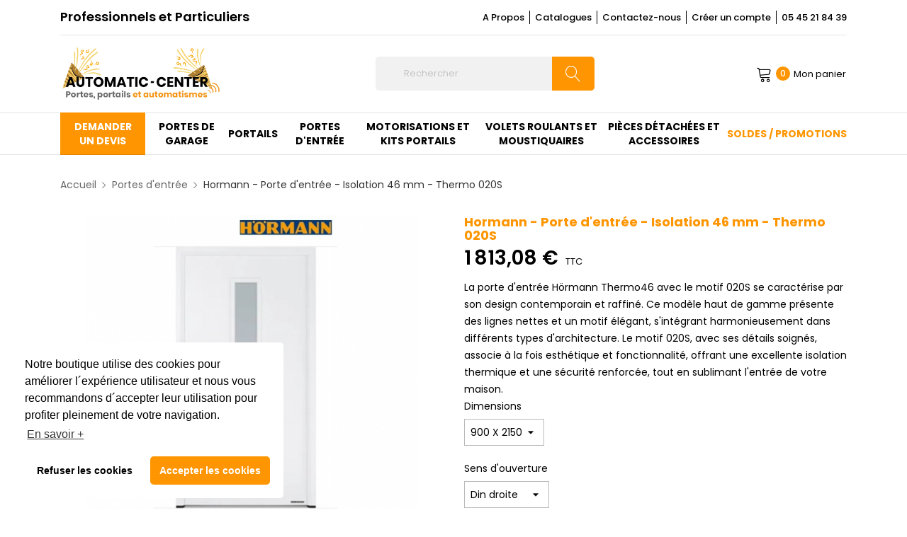

--- FILE ---
content_type: text/html; charset=utf-8
request_url: https://www.automatic-center.fr/portes-d-entree/486-87900-hoermann-porte-d-entree-thermo46-tps-010.html
body_size: 282797
content:
<!doctype html>
<html lang="fr">

  <head>
    
    <script>(function(w,d,s,l,i){w[l]=w[l]||[];w[l].push({'gtm.start':
    new Date().getTime(),event:'gtm.js'});var f=d.getElementsByTagName(s)[0],
    j=d.createElement(s),dl=l!='dataLayer'?'&l='+l:'';j.async=true;j.src=
    'https://www.googletagmanager.com/gtm.js?id='+i+dl;f.parentNode.insertBefore(j,f);
    })(window,document,'script','dataLayer','GTM-TX3SX5V');</script>
    
    
      
  <meta charset="utf-8">


  <meta http-equiv="x-ua-compatible" content="ie=edge">



  <link rel="canonical" href="https://www.automatic-center.fr/portes-d-entree/486-hoermann-porte-d-entree-thermo46-tps-010.html">

  <title>Hörmann Porte d&#039;entrée Thermo46 TPS 020 ] Automatic Center</title>
  <meta name="description" content="Découvrez Hörmann Porte d&#039;entrée Thermo46 TPS 020. Surface laquée sur les deux faces, satinée, degré de brillance 35 à 40%">
  <meta name="keywords" content="">
        <link rel="canonical" href="https://www.automatic-center.fr/portes-d-entree/486-hoermann-porte-d-entree-thermo46-tps-010.html">
  


  <meta name="viewport" content="width=device-width, initial-scale=1">


  <link rel="icon" type="image/vnd.microsoft.icon" href="https://www.automatic-center.fr/img/favicon.ico?1767621052">
  <link rel="shortcut icon" type="image/x-icon" href="https://www.automatic-center.fr/img/favicon.ico?1767621052">

<link href="https://fonts.googleapis.com/css?family=Open+Sans:300,300i,400,400i,600,600i,700,700i,800,800i&amp;subset=cyrillic,cyrillic-ext,greek,greek-ext,latin-ext,vietnamese" rel="stylesheet">
<link href="https://fonts.googleapis.com/css?family=Lato:100,100i,300,300i,400,400i,700,700i,900,900i&amp;subset=latin-ext" rel="stylesheet">
<link rel="stylesheet" type="text/css" href="https://cdn.jsdelivr.net/npm/cookieconsent@3/build/cookieconsent.min.css" />
<link rel="stylesheet" href="https://cdn.jsdelivr.net/npm/swiper@8/swiper-bundle.min.css"/>
 <script src="https://ajax.googleapis.com/ajax/libs/jquery/3.2.1/jquery.min.js"></script>

    <link rel="stylesheet" href="https://www.automatic-center.fr/themes/automatic_center/assets/css/theme.css" type="text/css" media="all">
  <link rel="stylesheet" href="https://www.automatic-center.fr/modules/ps_socialfollow/views/css/ps_socialfollow.css" type="text/css" media="all">
  <link rel="stylesheet" href="https://www.automatic-center.fr/modules/ps_searchbar/ps_searchbar.css" type="text/css" media="all">
  <link rel="stylesheet" href="https://www.automatic-center.fr/modules/paypal/views/css/paypal_fo.css" type="text/css" media="all">
  <link rel="stylesheet" href="https://www.automatic-center.fr/modules/relatedproducts//views/css/relatedproducts-classic.css" type="text/css" media="all">
  <link rel="stylesheet" href="https://www.automatic-center.fr/modules/relatedproducts//views/css/relatedproducts-list-a.css" type="text/css" media="all">
  <link rel="stylesheet" href="https://www.automatic-center.fr/modules/relatedproducts//views/css/relatedproducts-thumbnails.css" type="text/css" media="all">
  <link rel="stylesheet" href="https://www.automatic-center.fr/modules/relatedproducts//views/css/relatedproducts-global.css" type="text/css" media="all">
  <link rel="stylesheet" href="https://www.automatic-center.fr/modules/relatedproducts//views/css/relatedproducts-column.css" type="text/css" media="all">
  <link rel="stylesheet" href="https://www.automatic-center.fr/modules/relatedproducts//views/css/vendor/busy-load/app.min.css" type="text/css" media="all">
  <link rel="stylesheet" href="https://www.automatic-center.fr/modules/posslideshows/css/nivo-slider/nivo-slider.css" type="text/css" media="all">
  <link rel="stylesheet" href="https://www.automatic-center.fr/modules/powerfulformgenerator/views/css/contact-form-enhanced.css" type="text/css" media="all">
  <link rel="stylesheet" href="https://www.automatic-center.fr/modules/powerfulformgenerator/views/css/contact-form-1.7.css" type="text/css" media="all">
  <link rel="stylesheet" href="https://www.automatic-center.fr/modules/powerfulproductcontact/views/css/contact-form-17.css" type="text/css" media="all">
  <link rel="stylesheet" href="https://www.automatic-center.fr/js/jquery/ui/themes/base/minified/jquery-ui.min.css" type="text/css" media="all">
  <link rel="stylesheet" href="https://www.automatic-center.fr/js/jquery/ui/themes/base/minified/jquery.ui.theme.min.css" type="text/css" media="all">
  <link rel="stylesheet" href="https://www.automatic-center.fr/modules/blockwishlist/public/wishlist.css" type="text/css" media="all">
  <link rel="stylesheet" href="https://www.automatic-center.fr/modules/ps_legalcompliance/views/css/aeuc_front.css" type="text/css" media="all">
  <link rel="stylesheet" href="https://www.automatic-center.fr/modules/xipblog/css/xipblog.css" type="text/css" media="all">
  <link rel="stylesheet" href="https://www.automatic-center.fr/themes/automatic_center/assets/css/custom.css" type="text/css" media="all">




  

  <script type="text/javascript">
        var POSSLIDESHOW_NAV = 1;
        var POSSLIDESHOW_PAGI = 1;
        var POSSLIDESHOW_SPEED = 9000;
        var POS_HOME_PRODUCTTAB_ITEMS = 2;
        var POS_HOME_PRODUCTTAB_NAV = true;
        var POS_HOME_PRODUCTTAB_PAGINATION = false;
        var POS_HOME_PRODUCTTAB_SPEED = 1000;
        var blockwishlistController = "https:\/\/www.automatic-center.fr\/module\/blockwishlist\/action";
        var prestashop = {"cart":{"products":[],"totals":{"total":{"type":"total","label":"Total","amount":0,"value":"0,00\u00a0\u20ac"},"total_including_tax":{"type":"total","label":"Total TTC","amount":0,"value":"0,00\u00a0\u20ac"},"total_excluding_tax":{"type":"total","label":"Total HT :","amount":0,"value":"0,00\u00a0\u20ac"}},"subtotals":{"products":{"type":"products","label":"Sous-total","amount":0,"value":"0,00\u00a0\u20ac"},"discounts":null,"shipping":{"type":"shipping","label":"Livraison","amount":0,"value":""},"tax":{"type":"tax","label":"Taxes incluses","amount":0,"value":"0,00\u00a0\u20ac"}},"products_count":0,"summary_string":"0 articles","vouchers":{"allowed":1,"added":[]},"discounts":[],"minimalPurchase":0,"minimalPurchaseRequired":""},"currency":{"id":1,"name":"Euro","iso_code":"EUR","iso_code_num":"978","sign":"\u20ac"},"customer":{"lastname":null,"firstname":null,"email":null,"birthday":null,"newsletter":null,"newsletter_date_add":null,"optin":null,"website":null,"company":null,"siret":null,"ape":null,"is_logged":false,"gender":{"type":null,"name":null},"addresses":[]},"language":{"name":"Fran\u00e7ais (French)","iso_code":"fr","locale":"fr-FR","language_code":"fr","is_rtl":"0","date_format_lite":"d\/m\/Y","date_format_full":"d\/m\/Y H:i:s","id":1},"page":{"title":"","canonical":"https:\/\/www.automatic-center.fr\/portes-d-entree\/486-hoermann-porte-d-entree-thermo46-tps-010.html","meta":{"title":"H\u00f6rmann Porte d'entr\u00e9e Thermo46 TPS 020 ] Automatic Center","description":"D\u00e9couvrez H\u00f6rmann Porte d'entr\u00e9e Thermo46 TPS 020. Surface laqu\u00e9e sur les deux faces, satin\u00e9e, degr\u00e9 de brillance 35 \u00e0 40%","keywords":"","robots":"index"},"page_name":"product","body_classes":{"lang-fr":true,"lang-rtl":false,"country-FR":true,"currency-EUR":true,"layout-full-width":true,"page-product":true,"tax-display-enabled":true,"product-id-486":true,"product-Hormann - Porte d'entr\u00e9e -  Isolation 46 mm - Thermo 020S":true,"product-id-category-12":true,"product-id-manufacturer-1":true,"product-id-supplier-0":true,"product-available-for-order":true},"admin_notifications":[]},"shop":{"name":"Automatic Center","logo":"https:\/\/www.automatic-center.fr\/img\/logo-1767621052.jpg","stores_icon":"https:\/\/www.automatic-center.fr\/img\/logo_stores.png","favicon":"https:\/\/www.automatic-center.fr\/img\/favicon.ico"},"urls":{"base_url":"https:\/\/www.automatic-center.fr\/","current_url":"https:\/\/www.automatic-center.fr\/portes-d-entree\/486-87900-hoermann-porte-d-entree-thermo46-tps-010.html","shop_domain_url":"https:\/\/www.automatic-center.fr","img_ps_url":"https:\/\/www.automatic-center.fr\/img\/","img_cat_url":"https:\/\/www.automatic-center.fr\/img\/c\/","img_lang_url":"https:\/\/www.automatic-center.fr\/img\/l\/","img_prod_url":"https:\/\/www.automatic-center.fr\/img\/p\/","img_manu_url":"https:\/\/www.automatic-center.fr\/img\/m\/","img_sup_url":"https:\/\/www.automatic-center.fr\/img\/su\/","img_ship_url":"https:\/\/www.automatic-center.fr\/img\/s\/","img_store_url":"https:\/\/www.automatic-center.fr\/img\/st\/","img_col_url":"https:\/\/www.automatic-center.fr\/img\/co\/","img_url":"https:\/\/www.automatic-center.fr\/themes\/automatic_center\/assets\/img\/","css_url":"https:\/\/www.automatic-center.fr\/themes\/automatic_center\/assets\/css\/","js_url":"https:\/\/www.automatic-center.fr\/themes\/automatic_center\/assets\/js\/","pic_url":"https:\/\/www.automatic-center.fr\/upload\/","pages":{"address":"https:\/\/www.automatic-center.fr\/adresse","addresses":"https:\/\/www.automatic-center.fr\/adresses","authentication":"https:\/\/www.automatic-center.fr\/connexion","cart":"https:\/\/www.automatic-center.fr\/panier","category":"https:\/\/www.automatic-center.fr\/index.php?controller=category","cms":"https:\/\/www.automatic-center.fr\/index.php?controller=cms","contact":"https:\/\/www.automatic-center.fr\/nous-contacter","discount":"https:\/\/www.automatic-center.fr\/reduction","guest_tracking":"https:\/\/www.automatic-center.fr\/suivi-commande-invite","history":"https:\/\/www.automatic-center.fr\/historique-commandes","identity":"https:\/\/www.automatic-center.fr\/identite","index":"https:\/\/www.automatic-center.fr\/","my_account":"https:\/\/www.automatic-center.fr\/mon-compte","order_confirmation":"https:\/\/www.automatic-center.fr\/confirmation-commande","order_detail":"https:\/\/www.automatic-center.fr\/index.php?controller=order-detail","order_follow":"https:\/\/www.automatic-center.fr\/suivi-commande","order":"https:\/\/www.automatic-center.fr\/commande","order_return":"https:\/\/www.automatic-center.fr\/index.php?controller=order-return","order_slip":"https:\/\/www.automatic-center.fr\/avoirs","pagenotfound":"https:\/\/www.automatic-center.fr\/page-introuvable","password":"https:\/\/www.automatic-center.fr\/recuperation-mot-de-passe","pdf_invoice":"https:\/\/www.automatic-center.fr\/index.php?controller=pdf-invoice","pdf_order_return":"https:\/\/www.automatic-center.fr\/index.php?controller=pdf-order-return","pdf_order_slip":"https:\/\/www.automatic-center.fr\/index.php?controller=pdf-order-slip","prices_drop":"https:\/\/www.automatic-center.fr\/promotions","product":"https:\/\/www.automatic-center.fr\/index.php?controller=product","search":"https:\/\/www.automatic-center.fr\/recherche","sitemap":"https:\/\/www.automatic-center.fr\/sitemap","stores":"https:\/\/www.automatic-center.fr\/magasins","supplier":"https:\/\/www.automatic-center.fr\/fournisseur","register":"https:\/\/www.automatic-center.fr\/connexion?create_account=1","order_login":"https:\/\/www.automatic-center.fr\/commande?login=1"},"alternative_langs":[],"theme_assets":"\/themes\/automatic_center\/assets\/","actions":{"logout":"https:\/\/www.automatic-center.fr\/?mylogout="},"no_picture_image":{"bySize":{"side_default":{"url":"https:\/\/www.automatic-center.fr\/img\/p\/fr-default-side_default.jpg","width":70,"height":92},"small_default":{"url":"https:\/\/www.automatic-center.fr\/img\/p\/fr-default-small_default.jpg","width":98,"height":98},"cart_default":{"url":"https:\/\/www.automatic-center.fr\/img\/p\/fr-default-cart_default.jpg","width":125,"height":125},"home_default":{"url":"https:\/\/www.automatic-center.fr\/img\/p\/fr-default-home_default.jpg","width":350,"height":350},"medium_default":{"url":"https:\/\/www.automatic-center.fr\/img\/p\/fr-default-medium_default.jpg","width":460,"height":460},"large_default":{"url":"https:\/\/www.automatic-center.fr\/img\/p\/fr-default-large_default.jpg","width":600,"height":600}},"small":{"url":"https:\/\/www.automatic-center.fr\/img\/p\/fr-default-side_default.jpg","width":70,"height":92},"medium":{"url":"https:\/\/www.automatic-center.fr\/img\/p\/fr-default-home_default.jpg","width":350,"height":350},"large":{"url":"https:\/\/www.automatic-center.fr\/img\/p\/fr-default-large_default.jpg","width":600,"height":600},"legend":""}},"configuration":{"display_taxes_label":true,"display_prices_tax_incl":true,"is_catalog":false,"show_prices":true,"opt_in":{"partner":true},"quantity_discount":{"type":"discount","label":"Remise sur prix unitaire"},"voucher_enabled":1,"return_enabled":0},"field_required":[],"breadcrumb":{"links":[{"title":"Accueil","url":"https:\/\/www.automatic-center.fr\/"},{"title":"Portes d'entr\u00e9e","url":"https:\/\/www.automatic-center.fr\/12-portes-d-entree"},{"title":"Hormann - Porte d'entr\u00e9e -  Isolation 46 mm - Thermo 020S","url":"https:\/\/www.automatic-center.fr\/portes-d-entree\/486-87900-hoermann-porte-d-entree-thermo46-tps-010.html#\/sens_d_ouverture-din_droite\/dimensions_porte-900_x_2150\/couleurs_portes-ral_7012_gris_basalte\/options_poignees-bequille_bequille_type_d_210_acier_inoxydable"}],"count":3},"link":{"protocol_link":"https:\/\/","protocol_content":"https:\/\/"},"time":1769900841,"static_token":"570949d2b1c79a7ee27dff938a85bb63","token":"a7b594c5e1cf6bdc731666526d4eb286","debug":false};
        var productsAlreadyTagged = [];
        var psemailsubscription_subscription = "https:\/\/www.automatic-center.fr\/module\/ps_emailsubscription\/subscription";
        var removeFromWishlistUrl = "https:\/\/www.automatic-center.fr\/module\/blockwishlist\/action?action=deleteProductFromWishlist";
        var wishlistAddProductToCartUrl = "https:\/\/www.automatic-center.fr\/module\/blockwishlist\/action?action=addProductToCart";
        var wishlistUrl = "https:\/\/www.automatic-center.fr\/module\/blockwishlist\/view";
        var xip_base_dir = "https:\/\/www.automatic-center.fr\/";
      </script>



  


<link rel='stylesheet prefetch' href='https://www.automatic-center.fr/modules/sfkseoschema/views/css/sfkcss.css'>




    
 <!-- Automatic Open Graph and Twitter Cards Tags on All Pages  -->

<meta property="og:type" content="product"/>
<meta property="og:url" content="https://www.automatic-center.fr/portes-d-entree/486-87900-hoermann-porte-d-entree-thermo46-tps-010.html"/>
<meta property="og:title" content="Hörmann Porte d&#039;entrée Thermo46 TPS 020 ] Automatic Center"/>
<meta property="og:site_name" content="Automatic Center"/>
<meta property="og:description" content="Découvrez Hörmann Porte d&#039;entrée Thermo46 TPS 020. Surface laquée sur les deux faces, satinée, degré de brillance 35 à 40%"/>
<meta property="og:image" content="https://www.automatic-center.fr/2171-large_default/hoermann-porte-d-entree-thermo46-tps-010.jpg"/>
<meta property="og:image:src" content="https://www.automatic-center.fr/2171-large_default/hoermann-porte-d-entree-thermo46-tps-010.jpg"/>
<meta property="og:image:secure_url" content="https://www.automatic-center.fr/2171-large_default/hoermann-porte-d-entree-thermo46-tps-010.jpg"/>
<meta property="og:image:alt" content="Hörmann Porte d&#039;entrée Thermo46 TPS 020 ] Automatic Center"/>
<meta property="fb:app_id" content=""/>
<meta property="og:locale" content="fr-fr"/>

<meta property="twitter:card" content="summary"/>
<meta property="twitter:site" content="Automatic Center"/>
<meta property="twitter:creator" content=""/>
<meta property="twitter:title" content="Hörmann Porte d&#039;entrée Thermo46 TPS 020 ] Automatic Center"/>
<meta property="twitter:description" content="Découvrez Hörmann Porte d&#039;entrée Thermo46 TPS 020. Surface laquée sur les deux faces, satinée, degré de brillance 35 à 40%"/>
<meta property="twitter:image" content="https://www.automatic-center.fr/2171-large_default/hoermann-porte-d-entree-thermo46-tps-010.jpg"/>
<meta property="twitter:image:src" content="https://www.automatic-center.fr/2171-large_default/hoermann-porte-d-entree-thermo46-tps-010.jpg"/>
<meta property="twitter:image:alt" content="Hörmann Porte d&#039;entrée Thermo46 TPS 020 ] Automatic Center"/>
<meta property="twitter:domain" content="https://www.automatic-center.fr/"/>

<!-- JSON-LD markup generated for product image -->
<script type="application/ld+json" data-keepinline="true" data-nocompress="true">
{
    "@context":"http://schema.org/",
    "@type":"ImageObject",
    "@id":"https://www.automatic-center.fr/portes-d-entree/486-87900-hoermann-porte-d-entree-thermo46-tps-010.html",
    "name":"Hörmann Porte d&#039;entrée Thermo46 TPS 020 ] Automatic Center",
    "image":"https://www.automatic-center.fr/2171-large_default/hoermann-porte-d-entree-thermo46-tps-010.jpg",
    "thumbnail":"https://www.automatic-center.fr/2171-large_default/hoermann-porte-d-entree-thermo46-tps-010.jpg",
    "representativeOfPage":true,
    "contentUrl":"https://www.automatic-center.fr/2171-large_default/hoermann-porte-d-entree-thermo46-tps-010.jpg",
    "caption":"Hörmann Porte d&#039;entrée Thermo46 TPS 020 ] Automatic Center"
}
</script>


<!-- JSON-LD markup generated by Google Structured Data Markup Helper. From DB -->
<script type="application/ld+json" data-keepinline="true" data-nocompress="true">
{
  "@context" : "https://schema.org",
  "@type" : "Product",
  "@id": "https://www.automatic-center.fr/portes-d-entree/486-87900-hoermann-porte-d-entree-thermo46-tps-010.html",
  "productID":"486",
  "name" : "Hörmann Porte d&#039;entrée Thermo46 TPS 020 ] Automatic Center",
  "image" : "https://www.automatic-center.fr/2171-home_default/hoermann-porte-d-entree-thermo46-tps-010.jpg",
  "description" : "Découvrez Hörmann Porte d&#039;entrée Thermo46 TPS 020. Surface laquée sur les deux faces, satinée, degré de brillance 35 à 40%",
  "category" : "Portes d&#039;entrée",
  "sku" : "",
  "mpn" : "",
  
   
  
    "brand": {
    "@type": "Brand",
    "name": "Hormann"
  },
    
    "manufacturer": {
    "@type": "Organization",
    "name": "Hormann"
  },
   
  
  "url" : "https://www.automatic-center.fr/portes-d-entree/486-87900-hoermann-porte-d-entree-thermo46-tps-010.html",
  "mainEntityOfPage": {
  "@type": "WebPage",
        "@id": "https://www.automatic-center.fr/portes-d-entree/486-87900-hoermann-porte-d-entree-thermo46-tps-010.html"
    },
              
    "offers": {
    "@type": "Offer",
    "@id": "https://www.automatic-center.fr/",
    
    "priceSpecification":{
        "@type":"PriceSpecification",
        "price":"1813.08",
        "priceCurrency":"EUR",
        "valueAddedTaxIncluded":true
    },
            
    "availability": "https://schema.org/InStock",
    "itemCondition":"http://schema.org/NewCondition",
    
    "priceValidUntil": "2050-12-31",
    "url": "https://www.automatic-center.fr/portes-d-entree/486-87900-hoermann-porte-d-entree-thermo46-tps-010.html",
    "seller": {
        "@type": "Organization",
        "@id":"https://www.automatic-center.fr/",
        "name": "Automatic Center"
      },
              
    "shippingDetails": {
        "@type": "OfferShippingDetails",
        "shippingRate": {
          "@type": "MonetaryAmount",
          "value": "0",
          "currency": "EUR"
        },
        "shippingDestination": {
          "@type": "DefinedRegion",
          "addressCountry": "FR"
        },
        "deliveryTime": {
          "@type": "ShippingDeliveryTime",
          "handlingTime": {
            "@type": "QuantitativeValue",
            "minValue": "1",
            "maxValue": "4",
            "unitCode": "DAY"
          },
          "transitTime": {
            "@type": "QuantitativeValue",
            "minValue": "1",
            "maxValue": "4",
            "unitCode": "DAY"
          }
        }
      },
      "hasMerchantReturnPolicy": {
        "@type": "MerchantReturnPolicy",
        "applicableCountry": "FR",
        "returnPolicyCategory": "https://schema.org/MerchantReturnFiniteReturnWindow",
        "merchantReturnDays": "15",
        "returnMethod": "https://schema.org/ReturnByMail",
        "returnFees": "https://schema.org/FreeReturn"
      }       
  },
    
  
  
  
       
  
  
  "sameAs": [
      "https://www.facebook.com/portailautomaticcenter/",
      "",
      "https://www.linkedin.com/company/automatic-center-france/",
      "",
      "",
      ""
   ]
}
</script>



<!-- JSON-LD markup generated by Google Structured Data Markup Helper. For WebSite -->
<script type="application/ld+json" data-keepinline="true" data-nocompress="true">
{
    "@context":"http://schema.org",
    "@type":"WebPage",
    "isPartOf": {
        "@type":"WebSite",
        "url":  "https://www.automatic-center.fr/",
        "name": "Automatic Center"
    },
    "name": "Hörmann Porte d&#039;entrée Thermo46 TPS 020 ] Automatic Center",
    "url":  "https://www.automatic-center.fr/portes-d-entree/486-87900-hoermann-porte-d-entree-thermo46-tps-010.html"
}
</script>

<!-- JSON-LD markup generated by Google Structured Data Markup Helper. For Organization -->
<script type="application/ld+json" data-keepinline="true" data-nocompress="true">
{
    "@context" : "http://schema.org",
    "@type" : "Organization",
    "name" : "Automatic Center",
    "alternateName": "Automatic Center",
    "LegalName": "Automatic Center",
    "url": "https://www.automatic-center.fr/",
    "logo" : {
        "@type":"ImageObject",
        "url":"https://www.automatic-center.fr/img/logo.jpg"
    },
    "contactPoint": {
         "@type": "ContactPoint",
         "contactType": "customer support",
         "telephone": "+33545218439",
         "email": "contact@automatic-center.fr"
     },
     "sameAs": [
        "https://www.facebook.com/portailautomaticcenter/",
        "",
        "https://www.linkedin.com/company/automatic-center-france/",
        "",
        "",
        ""
   ]        
}
</script>



<!-- JSON-LD markup generated by Google Structured Data Markup Helper. For WebSite Search-->
<script type="application/ld+json" data-keepinline="true" data-nocompress="true">
    {
      "@context": "https://schema.org",
      "@type": "WebSite",
      "name": "Automatic Center",
      "inLanguage": "fr-fr",
      "url" : "https://www.automatic-center.fr/",
        "image": {
          "@type": "ImageObject",
          "url":"https://www.automatic-center.fr/img/logo.jpg"
        },
      "potentialAction": {
        "@type": "SearchAction",
        "target": "https://www.automatic-center.fr/recherche?search_query={search_term_string}",
        "query-input": "required name=search_term_string"
      }
    }
  </script>





<!-- JSON-LD markup generated by Google Structured Data Markup Helper. For Breadcrumb List -->
  <script type="application/ld+json" data-keepinline="true" data-nocompress="true">
    {
      "@context": "https://schema.org",
      "@type": "BreadcrumbList",
      "itemListElement": [
                  {
            "@type": "ListItem",
            "position": 1,
            "name": "Accueil",
            "item": "https://www.automatic-center.fr/"
          },                  {
            "@type": "ListItem",
            "position": 2,
            "name": "Portes d&#039;entrée",
            "item": "https://www.automatic-center.fr/12-portes-d-entree"
          },                  {
            "@type": "ListItem",
            "position": 3,
            "name": "Hormann - Porte d&#039;entrée -  Isolation 46 mm - Thermo 020S",
            "item": "https://www.automatic-center.fr/portes-d-entree/486-87900-hoermann-porte-d-entree-thermo46-tps-010.html#/sens_d_ouverture-din_droite/dimensions_porte-900_x_2150/couleurs_portes-ral_7012_gris_basalte/options_poignees-bequille_bequille_type_d_210_acier_inoxydable"
          }              ]
    }
  </script>


<!--  JSON-LD markup generated by Google Structured Data Markup Helper. For Local Business ps17-->
<script type="application/ld+json" data-keepinline="true" data-nocompress="true">
{
  "@context": "https://schema.org",
  "@type": "LocalBusiness",
  "name": "Automatic Center",
  "telephone": "+33545218439",
  "email": "contact@automatic-center.fr",
  "priceRange": "€10-€1000 ",
  "url": "https://www.automatic-center.fr/",
  "logo": "https://www.automatic-center.fr/",
  "image": "https://www.automatic-center.fr/img/logo-1735203279.jpg",

  "address": {
    "@type": "PostalAddress",
    "streetAddress": "31 Avenue du Maréchal Juin",
    "addressLocality": "31 Avenue du Maréchal Juin",
    "addressRegion": "",
    "postalCode": "16000",
    "addressCountry": "FR"
  },
  
  "geo": {
    "@type": "GeoCoordinates",
    "latitude": "",
    "longitude": ""
  }
}
</script>



<!--  JSON-LD markup generated by Google Structured Data Markup Helper. For Sitelink SearchBox -->
<script type="application/ld+json" data-keepinline="true" data-nocompress="true">
    {
      "@context": "http://schema.org",
      "@type": "WebSite",
      "url": "https://www.automatic-center.fr/",
      "potentialAction": {
        "@type": "SearchAction",
        "target": "https://www.automatic-center.fr/search?controller=search&orderby=position&orderway=desc&search_query={search_query}&submit_search=",
        "query-input": "required name=search_query"
      }
    }
</script>

<!-- Custom HTML CSS JS etc... -->



<!-- Automatic Hreflang Canonical Tags -->

<link rel="canonical" href="https://www.automatic-center.fr/portes-d-entree/486-87900-hoermann-porte-d-entree-thermo46-tps-010.html" />
    


    






    	<script type="text/javascript">
				var lineven_rlp = {"datas":{"refresh_mode":"NOTHING","refresh_delay":"300","partners_reviews_module":false,"partners_reviews_module_grade_url":""},"prestashop":{"version":"1.7.8.10","major_version":"1.7","shop_name":"Automatic Center","shop_uri":"https:\/\/www.automatic-center.fr\/","shop_logo":"https:\/\/www.automatic-center.fr\/img\/logo.jpg","is_ssl":"1"},"module":{"environment":"PRODUCTION","code":"RLP","id":"97","name":"relatedproducts","display_name":"Association de produits - Cross selling All in One","is_active":true,"version":"3.0.2","is_debug_mode":0,"is_test_mode":0,"urls":{"service_dispatcher_url":"https:\/\/www.automatic-center.fr\/module\/relatedproducts\/servicedispatcher","service_dispatcher_ssl_url":"https:\/\/www.automatic-center.fr\/module\/relatedproducts\/servicedispatcher","short_url":"modules\/relatedproducts\/","base_url":"\/modules\/relatedproducts\/","css_url":"\/modules\/relatedproducts\/views\/css\/","cart_url":"https:\/\/www.automatic-center.fr\/panier?action=show","order_url":"https:\/\/www.automatic-center.fr\/commande"},"hook":{"controller_name":"Header","action_name":"index","datas":{"assets":[]}}}};
			</script>
<script type="text/javascript">
	    window.dataLayer = window.dataLayer || [];
	    
    (function(w,d,s,l,i){w[l]=w[l]||[];w[l].push({'gtm.start':
            new Date().getTime(),event:'gtm.js'});var f=d.getElementsByTagName(s)[0],
        j=d.createElement(s),dl=l!='dataLayer'?'&l='+l:'';j.async=true;j.src=
        '//www.googletagmanager.com/gtm.js?id='+i+dl;f.parentNode.insertBefore(j,f);
    })(window,document,'script','dataLayer','GTM-TX3SX5V');
</script>




    
  <meta property="og:type" content="product">
  <meta property="og:url" content="https://www.automatic-center.fr/portes-d-entree/486-87900-hoermann-porte-d-entree-thermo46-tps-010.html">
  <meta property="og:title" content="Hörmann Porte d&#039;entrée Thermo46 TPS 020 ] Automatic Center">
  <meta property="og:site_name" content="Automatic Center">
  <meta property="og:description" content="Découvrez Hörmann Porte d&#039;entrée Thermo46 TPS 020. Surface laquée sur les deux faces, satinée, degré de brillance 35 à 40%">
  <meta property="og:image" content="https://www.automatic-center.fr/2171-large_default/hoermann-porte-d-entree-thermo46-tps-010.jpg">
      <meta property="product:pretax_price:amount" content="1510.9">
    <meta property="product:pretax_price:currency" content="EUR">
    <meta property="product:price:amount" content="1813.08">
    <meta property="product:price:currency" content="EUR">
      <meta property="product:weight:value" content="100.000000">
  <meta property="product:weight:units" content="kg">
  
  </head>

  <body id="product" class="lang-fr country-fr currency-eur layout-full-width page-product tax-display-enabled product-id-486 product-hormann-porte-d-entree-isolation-46-mm-thermo-020s product-id-category-12 product-id-manufacturer-1 product-id-supplier-0 product-available-for-order">
    
    <noscript><iframe src="https://www.googletagmanager.com/ns.html?id=GTM-TX3SX5V"
    height="0" width="0" style="display:none;visibility:hidden"></iframe></noscript>
    
    
      <noscript><iframe src="//www.googletagmanager.com/ns.html?id=GTM-TX3SX5V"
				  height="0" width="0" style="display:none;visibility:hidden"></iframe></noscript>

    

    <main>
      
              

      <header id="header">
        
               

<!-- Google tag (gtag.js) -->
<script async src="https://www.googletagmanager.com/gtag/js?id=G-S9RTESXJ6F">
</script>
<script>
  window.dataLayer = window.dataLayer || [];
  function gtag(){dataLayer.push(arguments);}
  gtag('js', new Date());

  gtag('config', 'G-S9RTESXJ6F');
</script>


  <div class="header-banner">
      
  </div>



  <nav class="header-nav">
    <div class="container">
             
  <div class="social_follow col-xs-12 col-sm-12 col-md-12 col-lg-4"> 
            <p>Professionnels et Particuliers</p>   
        </div>
 
<div class="user-info-block selector-block">
    <ul>
        <li>
			<a href="//www.automatic-center.fr/content/4-a-propos" rel="nofollow" class="dropdown-item">A Propos</a>
		</li> 
        <li>
			<a href="//www.automatic-center.fr/content/13-catalogues" rel="nofollow" class="dropdown-item">Catalogues</a>
		</li>
    	<li>
			<a href="https://www.automatic-center.fr/nous-contacter" rel="nofollow" class="dropdown-item">Contactez-nous</a>
		</li>
        <li>
			<a href="https://www.automatic-center.fr/mon-compte" rel="nofollow" class="dropdown-item">Créer un compte</a>
		</li>
            <li>
			<a href="tel:+33545218439" rel="nofollow" class="dropdown-item">05 45 21 84 39</a>
		</li>
    </ul>
</div>

    </div>
  </nav>



  <div class="header-top">
    <div class="container">
       <div class="row">
		<div class="header_logo col-left col col-lg-4 col-md-12 col-xs-12">
		  <a href="https://www.automatic-center.fr/">
			<img class="logo img-responsive" src="https://www.automatic-center.fr/img/logo-1767621052.jpg" alt="Automatic Center">
		  </a>
		</div>
		<div class="col-right col col-xs-12 col-lg-9 col-md-12 display_top">
			     <div class="blockcart cart-preview" data-refresh-url="//www.automatic-center.fr/module/ps_shoppingcart/ajax" data-cartitems="0">
	<div class="header">
		<a rel="nofollow" href="//www.automatic-center.fr/panier?action=show">
			<span class="lnr lnr-cart"></span> 
			<span class="item_count">0</span> 
			<span class="item_txt">	Mon panier</span>
		</a>
	</div>
    <div class="body">
		<div class="content-cart">
			<div class="mini_cart_arrow"></div>
			<ul>
			  			</ul>
			<div class="price_content">
				<div class="cart-subtotals">
				  					<div class="products price_inline">
					  <span class="label">Sous-total</span>
					  <span class="value">0,00 €</span>
					</div>
				  					<div class=" price_inline">
					  <span class="label"></span>
					  <span class="value"></span>
					</div>
				  					<div class="shipping price_inline">
					  <span class="label">Livraison</span>
					  <span class="value"></span>
					</div>
				  					<div class="tax price_inline">
					  <span class="label">Taxes incluses</span>
					  <span class="value">0,00 €</span>
					</div>
				  				</div>
				<div class="cart-total price_inline">
				  <span class="label">Total</span>
				  <span class="value">0,00 €</span>
				</div>
			</div>
			<div class="checkout">
				<a href="//www.automatic-center.fr/panier?action=show" class="btn btn-primary">Commander</a>
			</div>
		</div>
	</div>
</div>
<!-- Block search module TOP -->
<div class="block-search  col-lg-6 col-md-6 col-sm-12"> 
	<div id="search_widget" class=" search_top" data-search-controller-url="//www.automatic-center.fr/recherche">
		<form method="get" action="//www.automatic-center.fr/recherche">
			<input type="hidden" name="controller" value="search">
			<input class="text_input" type="text" name="s" value="" placeholder="Rechercher" aria-label="Rechercher">
			<button type="submit">
				<span class="lnr lnr-magnifier"></span>
			</button>
		</form>
	</div>
</div>
<!-- /Block search module TOP -->

		</div>
      </div>
    </div>
  </div>
<div class="header-bottom">
	<div class="container">
		<div class=" row">
			<div  class="col-xs-12 col-sm-12 col-md-12 col-lg-12">
				<!-- Block categories module -->
	<div class="ma-nav-mobile-container hidden-lg-up">
		<div class="pt_custommenu_mobile">
		<div class="navbar">
			<div id="navbar-inner" class="navbar-inner navbar-inactive">
				<a class="btn-navbar">Catégorie</a>
				<ul id="pt_custommenu_itemmobile" class="tree dhtml  mobilemenu nav-collapse collapse">
											<li><a href="https://www.automatic-center.fr/10-portes-de-garage">Portes de garage </a>
												<ul class="dhtml">
													<li><a href="https://www.automatic-center.fr/20-porte-sectionnelle">Porte de garage sectionnelle </a>
								<ul>
																	<li><a href="https://www.automatic-center.fr/52-hormann">Hormann </a>
																</ul>
													<li><a href="https://www.automatic-center.fr/21-porte-laterale">Porte de garage coulissante </a>
								<ul>
																</ul>
													<li><a href="https://www.automatic-center.fr/23-porte-rollmatic-enroulable">Porte de garage enroulable </a>
								<ul>
																</ul>
												</ul>
												</li>
											<li><a href="https://www.automatic-center.fr/11-portails">Portails </a>
												<ul class="dhtml">
													<li><a href="https://www.automatic-center.fr/24-portail-battant">Portail battant </a>
								<ul>
																</ul>
													<li><a href="https://www.automatic-center.fr/25-portail-coulissant">Portail coulissant </a>
								<ul>
																</ul>
												</ul>
												</li>
											<li><a href="https://www.automatic-center.fr/12-portes-d-entree">Portes d&#039;entrée </a>
												<ul class="dhtml">
													<li><a href="https://www.automatic-center.fr/49-thermosafe">Porte d&#039;entrée Aluminium </a>
								<ul>
																</ul>
													<li><a href="https://www.automatic-center.fr/50-thermo46">Porte d&#039;entrée acier Thermo 46 </a>
								<ul>
																</ul>
													<li><a href="https://www.automatic-center.fr/51-thermo65">Porte d&#039;entrée Thermo 65 </a>
								<ul>
																</ul>
												</ul>
												</li>
											<li><a href="https://www.automatic-center.fr/47-motorisations-et-kits-portails">Motorisations et Kits portails </a>
												<ul class="dhtml">
													<li><a href="https://www.automatic-center.fr/13-hormann">Moteur Hormann </a>
								<ul>
																	<li><a href="https://www.automatic-center.fr/27-porte-de-garage">Moteur porte de garage </a>
																	<li><a href="https://www.automatic-center.fr/28-porte-d-interieur">Moteur Porte d&#039;intérieur </a>
																	<li><a href="https://www.automatic-center.fr/29-portail-battant">Moteur Portail battant​ </a>
																	<li><a href="https://www.automatic-center.fr/30-portail-coulissant">Moteur Portail coulissant </a>
																</ul>
													<li><a href="https://www.automatic-center.fr/14-came-et-bft">Moteur Came </a>
								<ul>
																	<li><a href="https://www.automatic-center.fr/31-kit-pour-portail-battant">Kit pour portail battant </a>
																	<li><a href="https://www.automatic-center.fr/32-kit-pour-portail-coulissant">Kit pour portail coulissant </a>
																</ul>
													<li><a href="https://www.automatic-center.fr/54-somfy">Somfy moteur porte de garage </a>
								<ul>
																</ul>
													<li><a href="https://www.automatic-center.fr/63-moteur-faac">Moteur FAAC </a>
								<ul>
																	<li><a href="https://www.automatic-center.fr/64-kit-portail-battant">Kit Portail battant </a>
																	<li><a href="https://www.automatic-center.fr/65-kit-portail-coulissant">Kit portail coulissant </a>
																	<li><a href="https://www.automatic-center.fr/66-kit-porte-de-garage">kit porte de garage </a>
																</ul>
												</ul>
												</li>
											<li><a href="https://www.automatic-center.fr/58-volets-roulants-et-moustiquaires">Volets roulants et Moustiquaires </a>
												<ul class="dhtml">
													<li><a href="https://www.automatic-center.fr/59-volets-roulants">Volets roulants </a>
								<ul>
																</ul>
													<li><a href="https://www.automatic-center.fr/60-moustiquaires">Moustiquaires </a>
								<ul>
																</ul>
												</ul>
												</li>
											<li><a href="https://www.automatic-center.fr/16-pieces-detachees-et-accessoires">Pièces détachées et accessoires </a>
												<ul class="dhtml">
													<li><a href="https://www.automatic-center.fr/56-interphone">Interphone portail / Visiophone </a>
								<ul>
																</ul>
													<li><a href="https://www.automatic-center.fr/35-pieces-detachees">Pièces détachées </a>
								<ul>
																	<li><a href="https://www.automatic-center.fr/37-porte-basculante">Pièces détachées porte basculante </a>
																	<li><a href="https://www.automatic-center.fr/38-porte-sectionnelle">Pièces détachées porte sectionnelle </a>
																</ul>
													<li><a href="https://www.automatic-center.fr/36-accessoires">Accessoires </a>
								<ul>
																	<li><a href="https://www.automatic-center.fr/41-hormann">Accessoires Hormann </a>
																	<li><a href="https://www.automatic-center.fr/42-came">Accessoires Came </a>
																	<li><a href="https://www.automatic-center.fr/43-bft">Accessoires BFT </a>
																	<li><a href="https://www.automatic-center.fr/57-telecommande">Télécommande Hormann </a>
																</ul>
												</ul>
												</li>
										     
																			 
																			 
																			 
																			 
															<li>
									<a href="https://www.automatic-center.fr/content/11-demander-un-devis" title="Demander un devis">Demander un devis</a>
								</li>
															<li>
									<a href="/promotions" title="Soldes / Promotions">Soldes / Promotions</a>
								</li>
																			 
																													</ul>
			</div>
		</div>
		</div>
</div>
<!-- /Block categories module -->
<div class="nav-container hidden-md-down">
	<div class="nav-inner">
		<div id="pt_custommenu" class="pt_custommenu">
		    <div id ="pt_menu_link" class ="pt_menu"><div class="parentMenu" ><a class="fontcustom2" href="https://www.automatic-center.fr/content/11-demander-un-devis"><span>Demander un devis</span></a></div></div>
<div id="pt_menu10" class="pt_menu nav-1">
<div class="parentMenu">
<a href="https://www.automatic-center.fr/10-portes-de-garage" class="fontcustom2">
<span>Portes de garage</span>
<i class="icon-caret-down"></i>
</a>
</div>
<div id="popup10" class="popup" style="display: none; width: 1228px;">
<div class="block1" id="block110">
<div class="column first col1"><div class="itemMenu level1"><a class="itemMenuName level3" href="https://www.automatic-center.fr/20-porte-sectionnelle"><span>Porte&nbsp;de&nbsp;garage&nbsp;sectionnelle</span></a><div class="itemSubMenu level3"><div class="itemMenu level4"><a class="itemMenuName level4" href="https://www.automatic-center.fr/52-hormann"><span>Hormann</span></a></div></div></div></div><div class="column last col2"><div class="itemMenu level1"><a class="itemMenuName level3" href="https://www.automatic-center.fr/21-porte-laterale"><span>Porte&nbsp;de&nbsp;garage&nbsp;coulissante</span></a><a class="itemMenuName level3" href="https://www.automatic-center.fr/23-porte-rollmatic-enroulable"><span>Porte&nbsp;de&nbsp;garage&nbsp;enroulable</span></a></div></div>
<div class="clearBoth"></div>
</div>
</div>
</div><div id="pt_menu11" class="pt_menu nav-2">
<div class="parentMenu">
<a href="https://www.automatic-center.fr/11-portails" class="fontcustom2">
<span>Portails</span>
<i class="icon-caret-down"></i>
</a>
</div>
<div id="popup11" class="popup" style="display: none; width: 1228px;">
<div class="block1" id="block111">
<div class="column last col1"><div class="itemMenu level1"><a class="itemMenuName level3 nochild" href="https://www.automatic-center.fr/24-portail-battant"><span>Portail&nbsp;battant</span></a><a class="itemMenuName level3 nochild" href="https://www.automatic-center.fr/25-portail-coulissant"><span>Portail&nbsp;coulissant</span></a></div></div>
<div class="clearBoth"></div>
</div>
</div>
</div><div id="pt_menu12" class="pt_menu nav-3">
<div class="parentMenu">
<a href="https://www.automatic-center.fr/12-portes-d-entree" class="fontcustom2">
<span>Portes d'entrée</span>
<i class="icon-caret-down"></i>
</a>
</div>
<div id="popup12" class="popup" style="display: none; width: 1228px;">
<div class="block1" id="block112">
<div class="column last col1"><div class="itemMenu level1"><a class="itemMenuName level3 nochild" href="https://www.automatic-center.fr/49-thermosafe"><span>Porte&nbsp;d'entrée&nbsp;Aluminium</span></a><a class="itemMenuName level3 nochild" href="https://www.automatic-center.fr/50-thermo46"><span>Porte&nbsp;d'entrée&nbsp;acier&nbsp;Thermo&nbsp;46</span></a><a class="itemMenuName level3 nochild" href="https://www.automatic-center.fr/51-thermo65"><span>Porte&nbsp;d'entrée&nbsp;Thermo&nbsp;65</span></a></div></div>
<div class="clearBoth"></div>
</div>
</div>
</div><div id="pt_menu47" class="pt_menu nav-4">
<div class="parentMenu">
<a href="https://www.automatic-center.fr/47-motorisations-et-kits-portails" class="fontcustom2">
<span>Motorisations et Kits portails</span>
<i class="icon-caret-down"></i>
</a>
</div>
<div id="popup47" class="popup" style="display: none; width: 1228px;">
<div class="block1" id="block147">
<div class="column first col1"><div class="itemMenu level1"><p class="itemMenuName level3"><span>Moteur&nbsp;Hormann</span></p><div class="itemSubMenu level3"><div class="itemMenu level4"><a class="itemMenuName level4" href="https://www.automatic-center.fr/27-porte-de-garage"><span>Moteur&nbsp;porte&nbsp;de&nbsp;garage</span></a><a class="itemMenuName level4" href="https://www.automatic-center.fr/28-porte-d-interieur"><span>Moteur&nbsp;Porte&nbsp;d'intérieur</span></a><a class="itemMenuName level4" href="https://www.automatic-center.fr/29-portail-battant"><span>Moteur&nbsp;Portail&nbsp;battant​</span></a><a class="itemMenuName level4" href="https://www.automatic-center.fr/30-portail-coulissant"><span>Moteur&nbsp;Portail&nbsp;coulissant</span></a></div></div></div></div><div class="column col2"><div class="itemMenu level1"><p class="itemMenuName level3"><span>Moteur&nbsp;Came</span></p><div class="itemSubMenu level3"><div class="itemMenu level4"><a class="itemMenuName level4" href="https://www.automatic-center.fr/31-kit-pour-portail-battant"><span>Kit&nbsp;pour&nbsp;portail&nbsp;battant</span></a><a class="itemMenuName level4" href="https://www.automatic-center.fr/32-kit-pour-portail-coulissant"><span>Kit&nbsp;pour&nbsp;portail&nbsp;coulissant</span></a></div></div><a class="itemMenuName level3" href="https://www.automatic-center.fr/54-somfy"><span>Somfy&nbsp;moteur&nbsp;porte&nbsp;de&nbsp;garage</span></a></div></div><div class="column last col3"><div class="itemMenu level1"><a class="itemMenuName level3" href="https://www.automatic-center.fr/63-moteur-faac"><span>Moteur&nbsp;FAAC</span></a><div class="itemSubMenu level3"><div class="itemMenu level4"><a class="itemMenuName level4" href="https://www.automatic-center.fr/64-kit-portail-battant"><span>Kit&nbsp;Portail&nbsp;battant</span></a><a class="itemMenuName level4" href="https://www.automatic-center.fr/65-kit-portail-coulissant"><span>Kit&nbsp;portail&nbsp;coulissant</span></a><a class="itemMenuName level4" href="https://www.automatic-center.fr/66-kit-porte-de-garage"><span>kit&nbsp;porte&nbsp;de&nbsp;garage</span></a></div></div></div></div>
<div class="clearBoth"></div>
</div>
</div>
</div><div id="pt_menu58" class="pt_menu nav-5">
<div class="parentMenu">
<a href="https://www.automatic-center.fr/58-volets-roulants-et-moustiquaires" class="fontcustom2">
<span>Volets roulants et Moustiquaires</span>
<i class="icon-caret-down"></i>
</a>
</div>
<div id="popup58" class="popup" style="display: none; width: 1228px;">
<div class="block1" id="block158">
<div class="column last col1"><div class="itemMenu level1"><a class="itemMenuName level3 nochild" href="https://www.automatic-center.fr/59-volets-roulants"><span>Volets&nbsp;roulants</span></a><a class="itemMenuName level3 nochild" href="https://www.automatic-center.fr/60-moustiquaires"><span>Moustiquaires</span></a></div></div>
<div class="clearBoth"></div>
</div>
</div>
</div><div id="pt_menu16" class="pt_menu nav-6">
<div class="parentMenu">
<a href="https://www.automatic-center.fr/16-pieces-detachees-et-accessoires" class="fontcustom2">
<span>Pièces détachées et accessoires</span>
<i class="icon-caret-down"></i>
</a>
</div>
<div id="popup16" class="popup" style="display: none; width: 1228px;">
<div class="block1" id="block116">
<div class="column first col1"><div class="itemMenu level1"><a class="itemMenuName level3" href="https://www.automatic-center.fr/56-interphone"><span>Interphone&nbsp;portail&nbsp;/&nbsp;Visiophone</span></a><a class="itemMenuName level3" href="https://www.automatic-center.fr/35-pieces-detachees"><span>Pièces&nbsp;détachées</span></a><div class="itemSubMenu level3"><div class="itemMenu level4"><a class="itemMenuName level4" href="https://www.automatic-center.fr/37-porte-basculante"><span>Pièces&nbsp;détachées&nbsp;porte&nbsp;basculante</span></a><a class="itemMenuName level4" href="https://www.automatic-center.fr/38-porte-sectionnelle"><span>Pièces&nbsp;détachées&nbsp;porte&nbsp;sectionnelle</span></a></div></div></div></div><div class="column last col2"><div class="itemMenu level1"><a class="itemMenuName level3" href="https://www.automatic-center.fr/36-accessoires"><span>Accessoires</span></a><div class="itemSubMenu level3"><div class="itemMenu level4"><a class="itemMenuName level4" href="https://www.automatic-center.fr/41-hormann"><span>Accessoires&nbsp;Hormann</span></a><a class="itemMenuName level4" href="https://www.automatic-center.fr/42-came"><span>Accessoires&nbsp;Came</span></a><a class="itemMenuName level4" href="https://www.automatic-center.fr/43-bft"><span>Accessoires&nbsp;BFT</span></a><a class="itemMenuName level4" href="https://www.automatic-center.fr/57-telecommande"><span>Télécommande&nbsp;Hormann</span></a></div></div></div></div>
<div class="clearBoth"></div>
</div>
</div>
</div><div id ="pt_menu_link" class ="pt_menu"><div class="parentMenu" ><a class="fontcustom2" href="/promotions"><span>Soldes / Promotions</span></a></div></div>

		</div>
	</div>
</div>
<script type="text/javascript">
//<![CDATA[
var CUSTOMMENU_POPUP_EFFECT = 0;
var CUSTOMMENU_POPUP_TOP_OFFSET = 55;
//]]>
</script> 
			</div>
		</div>
	</div>
</div>
  

        
      </header>

	
	










      
        
<aside id="notifications">
  <div class="container">
    
    
    
      </div>
</aside>
      
	  
		<div class="breadcrumb_container">
<div class="container">
<nav data-depth="3" class="breadcrumb-inner hidden-sm-down">
  <ol itemscope itemtype="">
          
        <li itemprop="itemListElement" itemscope itemtype="">
          <a itemprop="item" href="https://www.automatic-center.fr/">
            <span itemprop="name">Accueil</span>
          </a>
          <meta itemprop="position" content="1">
        </li>
      
          
        <li itemprop="itemListElement" itemscope itemtype="">
          <a itemprop="item" href="https://www.automatic-center.fr/12-portes-d-entree">
            <span itemprop="name">Portes d&#039;entrée</span>
          </a>
          <meta itemprop="position" content="2">
        </li>
      
          
        <li itemprop="itemListElement" itemscope itemtype="">
          <a itemprop="item" href="https://www.automatic-center.fr/portes-d-entree/486-87900-hoermann-porte-d-entree-thermo46-tps-010.html#/sens_d_ouverture-din_droite/dimensions_porte-900_x_2150/couleurs_portes-ral_7012_gris_basalte/options_poignees-bequille_bequille_type_d_210_acier_inoxydable">
            <span itemprop="name">Hormann - Porte d&#039;entrée -  Isolation 46 mm - Thermo 020S</span>
          </a>
          <meta itemprop="position" content="3">
        </li>
      
      </ol>
</nav>
</div>
</div>
	  
      <section id="wrapper">
        
		        <div class="container">
		    <div class="row">
			  

			  
  <div id="content-wrapper" class="col-xs-12">
    
    

  <section id="main" itemscope itemtype="">
    <meta itemprop="url" content="https://www.automatic-center.fr/portes-d-entree/486-87900-hoermann-porte-d-entree-thermo46-tps-010.html#/369-sens_d_ouverture-din_droite/396-dimensions_porte-900_x_2150/683-couleurs_portes-ral_7012_gris_basalte/727-options_poignees-bequille_bequille_type_d_210_acier_inoxydable">

    <div class="row">
      <div class="col-md-6">
        
          <section class="page-content" id="content">
            
              <!-- @todo: use include file='catalog/_partials/product-flags.tpl'} -->
              
                <ul class="product-flags">
                                  </ul>
              

              
                <div class="images-container">
	  
		<div class="product-view_content">
		  
			<ul class="product-flag">
			  			</ul>
		  
		<div class="product-cover slider-for">
		 		 <div class="thumb-item">
		  		  <div class="easyzoom easyzoom--overlay">
		  <a href="https://www.automatic-center.fr/2171-large_default/hoermann-porte-d-entree-thermo46-tps-010.jpg">
		   <img class=""  style="width:100%;" src="https://www.automatic-center.fr/2171-large_default/hoermann-porte-d-entree-thermo46-tps-010.jpg" alt="Hormann - Porte d&#039;entrée -  Isolation 46 mm - Thermo 020S" title="Hormann - Porte d&#039;entrée -  Isolation 46 mm - Thermo 020S" itemprop="image">
		  </a>
		  </div>

		  		   </div>
		 		 <div class="thumb-item">
		  		  <div class="easyzoom easyzoom--overlay">
		  <a href="https://www.automatic-center.fr/3110-large_default/hoermann-porte-d-entree-thermo46-tps-010.jpg">
		   <img class=""  style="width:100%;" src="https://www.automatic-center.fr/3110-large_default/hoermann-porte-d-entree-thermo46-tps-010.jpg" alt="Hormann - Porte d&#039;entrée -  Isolation 46 mm - Thermo 020S" title="Hormann - Porte d&#039;entrée -  Isolation 46 mm - Thermo 020S" itemprop="image">
		  </a>
		  </div>

		  		   </div>
		 		 <div class="thumb-item">
		  		  <div class="easyzoom easyzoom--overlay">
		  <a href="https://www.automatic-center.fr/1331-large_default/hoermann-porte-d-entree-thermo46-tps-010.jpg">
		   <img class=""  style="width:100%;" src="https://www.automatic-center.fr/1331-large_default/hoermann-porte-d-entree-thermo46-tps-010.jpg" alt="Hormann - Porte d&#039;entrée -  Isolation 46 mm - Thermo 020S" title="Hormann - Porte d&#039;entrée -  Isolation 46 mm - Thermo 020S" itemprop="image">
		  </a>
		  </div>

		  		   </div>
		 		 <div class="thumb-item">
		  		  <div class="easyzoom easyzoom--overlay">
		  <a href="https://www.automatic-center.fr/1565-large_default/hoermann-porte-d-entree-thermo46-tps-010.jpg">
		   <img class=""  style="width:100%;" src="https://www.automatic-center.fr/1565-large_default/hoermann-porte-d-entree-thermo46-tps-010.jpg" alt="Hormann - Porte d&#039;entrée -  Isolation 46 mm - Thermo 020S" title="Hormann - Porte d&#039;entrée -  Isolation 46 mm - Thermo 020S" itemprop="image">
		  </a>
		  </div>

		  		   </div>
		 		 <div class="thumb-item">
		  		  <div class="easyzoom easyzoom--overlay">
		  <a href="https://www.automatic-center.fr/2530-large_default/hoermann-porte-d-entree-thermo46-tps-010.jpg">
		   <img class=""  style="width:100%;" src="https://www.automatic-center.fr/2530-large_default/hoermann-porte-d-entree-thermo46-tps-010.jpg" alt="Hormann - Porte d&#039;entrée -  Isolation 46 mm - Thermo 020S" title="Hormann - Porte d&#039;entrée -  Isolation 46 mm - Thermo 020S" itemprop="image">
		  </a>
		  </div>

		  		   </div>
		 		</div>
		</div>
	  

	  
		  <ul class="product-images slider-nav">
						  <div class="thumb-container">
				<div>
				<img
				  class="thumb js-thumb  selected "
				  src="https://www.automatic-center.fr/2171-home_default/hoermann-porte-d-entree-thermo46-tps-010.jpg"
				  alt="Hormann - Porte d&#039;entrée -  Isolation 46 mm - Thermo 020S"
				  title="Hormann - Porte d&#039;entrée -  Isolation 46 mm - Thermo 020S"
				  width="100"
				  itemprop="image"
				>
				</div>
			  </div>
						  <div class="thumb-container">
				<div>
				<img
				  class="thumb js-thumb "
				  src="https://www.automatic-center.fr/3110-home_default/hoermann-porte-d-entree-thermo46-tps-010.jpg"
				  alt="Hormann - Porte d&#039;entrée -  Isolation 46 mm - Thermo 020S"
				  title="Hormann - Porte d&#039;entrée -  Isolation 46 mm - Thermo 020S"
				  width="100"
				  itemprop="image"
				>
				</div>
			  </div>
						  <div class="thumb-container">
				<div>
				<img
				  class="thumb js-thumb "
				  src="https://www.automatic-center.fr/1331-home_default/hoermann-porte-d-entree-thermo46-tps-010.jpg"
				  alt="Hormann - Porte d&#039;entrée -  Isolation 46 mm - Thermo 020S"
				  title="Hormann - Porte d&#039;entrée -  Isolation 46 mm - Thermo 020S"
				  width="100"
				  itemprop="image"
				>
				</div>
			  </div>
						  <div class="thumb-container">
				<div>
				<img
				  class="thumb js-thumb "
				  src="https://www.automatic-center.fr/1565-home_default/hoermann-porte-d-entree-thermo46-tps-010.jpg"
				  alt="Hormann - Porte d&#039;entrée -  Isolation 46 mm - Thermo 020S"
				  title="Hormann - Porte d&#039;entrée -  Isolation 46 mm - Thermo 020S"
				  width="100"
				  itemprop="image"
				>
				</div>
			  </div>
						  <div class="thumb-container">
				<div>
				<img
				  class="thumb js-thumb "
				  src="https://www.automatic-center.fr/2530-home_default/hoermann-porte-d-entree-thermo46-tps-010.jpg"
				  alt="Hormann - Porte d&#039;entrée -  Isolation 46 mm - Thermo 020S"
				  title="Hormann - Porte d&#039;entrée -  Isolation 46 mm - Thermo 020S"
				  width="100"
				  itemprop="image"
				>
				</div>
			  </div>
					  </ul>

	  
	</div>

<script type="text/javascript">
	$(document).ready(function() {
	$('.images-container .slider-for').slick({
	   slidesToShow: 1,
	   slidesToScroll: 1,
	   focusOnSelect: true,
	   arrows: false, 
	   fade: true,
	   infinite: true,
	   lazyLoad: 'ondemand',
	   asNavFor: '.slider-nav'
	 });
	 $('.images-container .slider-nav').slick({
	   slidesToShow: 4,
	   slidesToScroll: 1,
	   asNavFor: '.slider-for',
	   infinite: true,
	   dots: false, 
	   arrows: true, 
	   infinite: true,
	   focusOnSelect: true
	 });
	 
	 $('.images-container .slider-for').slickLightbox({
			src: 'src',
			itemSelector: '.thumb-item img'
	 });
	 	if($(window).width() >= 992) 
		{
			var $easyzoom = $('.images-container .easyzoom').easyZoom(); 
		}
	$(window).resize(function(){
		if($(window).width() >= 992)
		{
			 var $easyzoom = $('.images-container .easyzoom').easyZoom();  
			$('.easyzoom--overlay').addClass('easyzoom');
		}
		else
		{
			$('.easyzoom--overlay').removeClass('easyzoom'); 	
		}
	});
});
</script>              
              <div class="scroll-box-arrows">
                <i class="material-icons left">&#xE314;</i>
                <i class="material-icons right">&#xE315;</i>
              </div>

            
          </section>
        
        </div>
        <div class="col-md-6">
          
            
              <h1 class="h1" itemprop="name">Hormann - Porte d&#039;entrée -  Isolation 46 mm - Thermo 020S</h1>
            
          

   
              <div class="product-prices">
    
          

    
      <div
        class="product-price h5 "
        itemprop="offers"
        itemscope
        itemtype=""
      >
        <link itemprop="availability" href=""/>
        <meta itemprop="priceCurrency" content="EUR">

        <div class="current-price">
          <span itemprop="price" content="1813.08" class="">1 813,08 €</span>

                  </div>

        
                  
      </div>
    

    
          

    
          

    
          

    

    <div class="tax-shipping-delivery-label">
              TTC
                    
              
                        </div>
  </div>
          
  
         

          <div class="product-information">
            
              <div id="product-description-short-486" itemprop="description"><p>La porte d'entrée Hörmann Thermo46 avec le motif 020S se caractérise par son design contemporain et raffiné. Ce modèle haut de gamme présente des lignes nettes et un motif élégant, s'intégrant harmonieusement dans différents types d'architecture. Le motif 020S, avec ses détails soignés, associe à la fois esthétique et fonctionnalité, offrant une excellente isolation thermique et une sécurité renforcée, tout en sublimant l'entrée de votre maison.</p></div>
            

            
            <div class="product-actions">
              
                <form action="https://www.automatic-center.fr/panier" method="post" id="add-to-cart-or-refresh">
                  <input type="hidden" name="token" value="570949d2b1c79a7ee27dff938a85bb63">
                  <input type="hidden" name="id_product" value="486" id="product_page_product_id">
                  <input type="hidden" name="id_customization" value="0" id="product_customization_id">

                  
                    <div class="product-variants">
      <div class="clearfix product-variants-item">
      <span class="control-label">Dimensions</span>
              <select
          class="form-control form-control-select"
          id="group_36"
          data-product-attribute="36"
          name="group[36]">
                      <option value="396" title="900 X 2150" selected="selected">900 X 2150</option>
                      <option value="397" title="950 X 2150">950 X 2150</option>
                  </select>
          </div>
      <div class="clearfix product-variants-item">
      <span class="control-label">Sens d&#039;ouverture</span>
              <select
          class="form-control form-control-select"
          id="group_35"
          data-product-attribute="35"
          name="group[35]">
                      <option value="369" title="Din droite" selected="selected">Din droite</option>
                      <option value="370" title="Din gauche">Din gauche</option>
                  </select>
          </div>
      <div class="clearfix product-variants-item">
      <span class="control-label">Couleurs Portes</span>
              <ul id="group_59">
                      <li class="float-xs-left input-container">
              <label>
                <input class="input-color" type="radio" data-product-attribute="59" name="group[59]" value="667">
                <span
                                    class="color texture" style="background-image: url(/img/co/667.jpg)"                 ><span class="sr-only">Ral 9016 blanc</span></span>
              </label>
            </li>
                      <li class="float-xs-left input-container">
              <label>
                <input class="input-color" type="radio" data-product-attribute="59" name="group[59]" value="668">
                <span
                                    class="color texture" style="background-image: url(/img/co/668.jpg)"                 ><span class="sr-only">Ral 1015 Ivoire clair</span></span>
              </label>
            </li>
                      <li class="float-xs-left input-container">
              <label>
                <input class="input-color" type="radio" data-product-attribute="59" name="group[59]" value="670">
                <span
                                    class="color texture" style="background-image: url(/img/co/670.jpg)"                 ><span class="sr-only">Ral 3003 rouge rubis</span></span>
              </label>
            </li>
                      <li class="float-xs-left input-container">
              <label>
                <input class="input-color" type="radio" data-product-attribute="59" name="group[59]" value="671">
                <span
                                    class="color texture" style="background-image: url(/img/co/671.jpg)"                 ><span class="sr-only">Ral 5010 bleu gentiane</span></span>
              </label>
            </li>
                      <li class="float-xs-left input-container">
              <label>
                <input class="input-color" type="radio" data-product-attribute="59" name="group[59]" value="672">
                <span
                                    class="color texture" style="background-image: url(/img/co/672.jpg)"                 ><span class="sr-only">Ral 5014 bleu pigeon</span></span>
              </label>
            </li>
                      <li class="float-xs-left input-container">
              <label>
                <input class="input-color" type="radio" data-product-attribute="59" name="group[59]" value="673">
                <span
                                    class="color texture" style="background-image: url(/img/co/673.jpg)"                 ><span class="sr-only">Ral 6005 vert mousse</span></span>
              </label>
            </li>
                      <li class="float-xs-left input-container">
              <label>
                <input class="input-color" type="radio" data-product-attribute="59" name="group[59]" value="674">
                <span
                                    class="color texture" style="background-image: url(/img/co/674.jpg)"                 ><span class="sr-only">Ral 7016   gris anthracite</span></span>
              </label>
            </li>
                      <li class="float-xs-left input-container">
              <label>
                <input class="input-color" type="radio" data-product-attribute="59" name="group[59]" value="675">
                <span
                                    class="color texture" style="background-image: url(/img/co/675.jpg)"                 ><span class="sr-only">Ral 7035 gris lumiere</span></span>
              </label>
            </li>
                      <li class="float-xs-left input-container">
              <label>
                <input class="input-color" type="radio" data-product-attribute="59" name="group[59]" value="676">
                <span
                                    class="color texture" style="background-image: url(/img/co/676.jpg)"                 ><span class="sr-only">Ral 7040 gris fenêtre</span></span>
              </label>
            </li>
                      <li class="float-xs-left input-container">
              <label>
                <input class="input-color" type="radio" data-product-attribute="59" name="group[59]" value="678">
                <span
                                    class="color texture" style="background-image: url(/img/co/678.jpg)"                 ><span class="sr-only">Ral 8028 brun terre</span></span>
              </label>
            </li>
                      <li class="float-xs-left input-container">
              <label>
                <input class="input-color" type="radio" data-product-attribute="59" name="group[59]" value="680">
                <span
                                    class="color texture" style="background-image: url(/img/co/680.jpg)"                 ><span class="sr-only">Ral 9002 blanc gris</span></span>
              </label>
            </li>
                      <li class="float-xs-left input-container">
              <label>
                <input class="input-color" type="radio" data-product-attribute="59" name="group[59]" value="681">
                <span
                                    class="color texture" style="background-image: url(/img/co/681.jpg)"                 ><span class="sr-only">Ral 9006 alu blanc</span></span>
              </label>
            </li>
                      <li class="float-xs-left input-container">
              <label>
                <input class="input-color" type="radio" data-product-attribute="59" name="group[59]" value="682">
                <span
                                    class="color texture" style="background-image: url(/img/co/682.jpg)"                 ><span class="sr-only">Ral 9007 alu gris</span></span>
              </label>
            </li>
                      <li class="float-xs-left input-container">
              <label>
                <input class="input-color" type="radio" data-product-attribute="59" name="group[59]" value="683" checked="checked">
                <span
                                    class="color texture" style="background-image: url(/img/co/683.jpg)"                 ><span class="sr-only">Ral 7012 gris basalte</span></span>
              </label>
            </li>
                      <li class="float-xs-left input-container">
              <label>
                <input class="input-color" type="radio" data-product-attribute="59" name="group[59]" value="684">
                <span
                                    class="color texture" style="background-image: url(/img/co/684.jpg)"                 ><span class="sr-only">Ral 7015 gris ardoise</span></span>
              </label>
            </li>
                      <li class="float-xs-left input-container">
              <label>
                <input class="input-color" type="radio" data-product-attribute="59" name="group[59]" value="685">
                <span
                                    class="color texture" style="background-image: url(/img/co/685.jpg)"                 ><span class="sr-only">ral 7037 gris poussiere</span></span>
              </label>
            </li>
                      <li class="float-xs-left input-container">
              <label>
                <input class="input-color" type="radio" data-product-attribute="59" name="group[59]" value="686">
                <span
                                    class="color texture" style="background-image: url(/img/co/686.jpg)"                 ><span class="sr-only">Ral 7039 gris quartz</span></span>
              </label>
            </li>
                  </ul>
          </div>
      <div class="clearfix product-variants-item">
      <span class="control-label">OPTONS POIGNÉES regardez dans les images</span>
              <ul id="group_65">
                      <li class="input-container float-xs-left">
              <label>
                <input class="input-radio" type="radio" data-product-attribute="65" name="group[65]" value="727" checked="checked">
                <span class="radio-label">Béquille/Béquille type D-210 ACIER INOXYDABLE</span>
              </label>
            </li>
                      <li class="input-container float-xs-left">
              <label>
                <input class="input-radio" type="radio" data-product-attribute="65" name="group[65]" value="728">
                <span class="radio-label">Béquille/Béquille type D-310 ACIER INOXYDABLE</span>
              </label>
            </li>
                      <li class="input-container float-xs-left">
              <label>
                <input class="input-radio" type="radio" data-product-attribute="65" name="group[65]" value="729">
                <span class="radio-label"> Béquille/Béquille type D-510 ACIER INOXYDABLE</span>
              </label>
            </li>
                  </ul>
          </div>
  </div>
                  

                  
                                      

                  
                    <section class="product-discounts">
  </section>
                  

                  
                    <div class="product-add-to-cart">
          <span class="control-label">Quantité</span>
        
      <div class="product-quantity clearfix">
                  <div class="qty">
          <input
            type="text"
            name="qty"
            id="quantity_wanted"
            value="1"
            class="input-group"
            min="1"
            aria-label="Quantité"
          >
        </div>
        <div class="add">
          <button
            class="btn btn-primary add-to-cart"
            data-button-action="add-to-cart"
            type="submit"
          >
            <i class="fa fa-shopping-cart"></i>
            Ajouter au panier
          </button>
        </div>
                </div>
    

    
      <span id="product-availability">
              </span>
    
    
    
      <p class="product-minimal-quantity">
              </p>
    
  </div>
                  

                  
                    <div class="product-additional-info">
  
    <div class="demanderundevisproduit">
        <div class="txt_info">
            <p class="letitredevispdt">Vous souhaitez <span>un devis ?</span></p>
            <p>Vous avez une demande spécifique ? Un besoin urgent ?</p>
        </div>
    <div class="leboutoninfo"><a href="https://www.automatic-center.fr/content/11-demander-un-devis">Demander un devis</a></div>
    </div>
</div>
                  

                                    
                </form>
              

            </div>

            
              
            

                    </div>
      </div>
    </div>

    <div class="row row_tabs">
    
                
              <div class="tabs">
                <ul class="nav nav-tabs" role="tablist">
                                      <li class="nav-item">
                       <a
                         class="nav-link active"
                         data-toggle="tab"
                         href="#description"
                         role="tab"
                         aria-controls="description"
                          aria-selected="true">Description</a>
                    </li>
                                    <li class="nav-item">
                    <a
                      class="nav-link"
                      data-toggle="tab"
                      href="#product-details"
                      role="tab"
                      aria-controls="product-details"
                      >Détails du produit</a>
                  </li>
                                                    </ul>

                <div class="tab-content" id="tab-content">
                 <div class="tab-pane fade in active" id="description" role="tabpanel">
                   
                     <div class="product-description"><h2><span style="color: #f5a623;">Porte d'entrée moderne Hörmann avec isolation de 46 mm</span></h2>
<p><span style="color: #000000;"><strong>Les portes d'entrée Thermo46</strong> se démarquent par leur finition<strong> impeccable et une large gamme</strong> d'options de personnalisation. Optez pour un vitrage décoratif, comme le modèle cathédrale, ou des motifs contemporains avec des bandes transparentes, afin de créer une <strong>parfaite harmonie avec votre intérieur.</strong></span></p>
<p></p>
<p><br /><br /></p>
<h2><span style="color: #f5a623;">La porte d'entrée moderne et isolante idéale pour métamorphoser votre espace</span></h2>
<p><span style="color: #000000;">Les portes Thermo46 répondent à tous vos besoins, que ce soit pour une entrée principale ou secondaire :</span></p>
<p></p>
<p><span style="color: #000000;"><strong>Sécurité maximale :</strong> Option de protection anti-effraction CR2 pour une tranquillité d'esprit totale.</span></p>
<p><span style="color: #000000;"><strong>Isolation thermique optimale :</strong> Coefficient UD jusqu'à 1,1 W/(m²•K), garantissant une performance énergétique exceptionnelle.</span></p>
<p><span style="color: #000000;"><strong>Design sur mesure :</strong> Un large choix de motifs, du classique au moderne, avec ou sans vitrage, pour personnaliser votre porte d'entrée.</span></p>
<p><span style="color: #000000;"><strong>Esthétique harmonieuse :</strong> Les faces intérieure et extérieure identiques assurent une finition soignée et cohérente.</span></p>
<p><span style="color: #000000;">Que ce soit pour une entrée principale ou un vestibule, les portes Thermo46 allient robustesse, performance énergétique et design contemporain. Leur triple vitrage isolant sablé, avec des bandes transparentes et du verre feuilleté, s'intègre parfaitement dans votre intérieur, offrant à la fois sécurité, durabilité et style moderne.</span></p>
<p></p>
<p></p>
<p><br /><br /></p>
<p><strong><span style="color: #2445a2;"><a href="https://www.automatic-center.fr/img/cms/thermo 65 -46.pdf" style="color: #2445a2;">Catalogue produit thermo 46</a></span></strong></p>
<p></p>
<p><br /><br /></p>
<p></p>
<h2 class="MsoNormal"><span style="color: #f5a623;">Personnalisation sur mesure pour votre porte d'entrée en acier isolant</span></h2>
<p class="MsoNormal"><span style="color: #000000;">Les portes Thermo46 offrent une vaste sélection de designs adaptés à tous <strong>les types d'architecture</strong>, avec des vitrages raffinés et des finitions en acier inoxydable. Personnalisez votre porte d'entrée en choisissant parmi divers motifs et détails pour sublimer votre espace, tout en profitant de la qualité supérieure des produits Hörmann, <strong>combinant isolation et sécurité optimales</strong></span>.</p>
<p class="MsoNormal"><span></span></p>
<p><br /><br /></p>
<h2 class="MsoNormal"><span style="color: #f5a623;">Caractéristiques techniques des portes Thermo46</span></h2>
<p><span style="color: #000000;">Les portes d'entrée Thermo46 combinent robustesse, isolation thermique et design raffiné, grâce à des matériaux de haute qualité et une conception innovante.</span></p>
<p></p>
<p><span style="color: #000000;"><strong>Profilé de porte :</strong> Fabriqué en composite robuste et isolant, il garantit une durabilité maximale tout en offrant une efficacité énergétique optimale.</span></p>
<p><span style="color: #000000;"><strong>Panneau de porte :</strong> L'épaisseur de 46 mm, composée de tôles en acier avec un pont thermique intégré, assure une isolation thermique renforcée.</span></p>
<p><span style="color: #000000;"><strong>Huisserie de porte :</strong> Le modèle A1, reconnu pour sa stabilité et sa longévité, est équipé de joints doubles pour une protection optimale contre le froid, l'humidité et le bruit.</span></p>
<p><span style="color: #000000;"><strong>Seuil de porte :</strong> Fabriqué en aluminium et matériau synthétique, il offre une faible conductivité thermique tout en étant extrêmement résistant.</span></p>
<p><strong><span style="color: #000000;">Équipements supplémentaires</span></strong></p>
<p><span style="color: #000000;"><strong>Serrure :</strong> Dotée d'un système de verrouillage 5 points avec pêne à rouleaux pour garantir une sécurité accrue.</span></p>
<p><span style="color: #000000;"><strong>Poignée :</strong> La double béquille en inox avec rosace offre une finition élégante et moderne.</span></p>
<p><span style="color: #000000;"><strong>Vitrage :</strong> Le douple vitrage isolant sablé, agrémenté de bandes transparentes et de verre feuilleté transparent, ajoute une touche moderne et sophistiquée tout en assurant une isolation thermique optimale.</span></p>
<p><span style="color: #000000;">Les portes Thermo46 allient ainsi fonctionnalité, design et longévité, répondant aux plus hauts standards de performance énergétique et d'esthétique.</span></p>
<p><br /><br /></p>
<h2><span style="color: #f5a623;">Choix de couleurs pour votre porte d'entrée</span></h2>
<p><span style="color: #000000;"><strong>Standards :</strong> RAL 9016 Blanc trafic mat (inclus de série).</span></p>
<p><img src="https://www.automatic-center.fr/img/cms/couleur 11.PNG" alt="" width="183" height="181" /></p>
<p></p>
<p></p>
<p><span style="color: #4a4a4a;"><strong>Personnalisées :</strong> RAL 9007 Aluminium gris mat, RAL 7016 Gris anthracite mat, RAL 7035 Gris clair mat, etc.</span></p>
<p></p>
<p><img src="https://www.automatic-center.fr/img/cms/couleur 1 à 9.PNG" alt="" width="928" height="375" /></p>
<p></p>
<p> </p>
<p></p>
<p></p>
<p></p>
<p><br /><br /></p>
<h2 class="MsoNormal"><span style="color: #f5a623;">Sécurité renforcée avec système de verrouillage anti-effraction</span></h2>
<p></p>
<p><span style="color: #000000;">Les portes Thermo46 de Hörmann sont spécialement conçues pour assurer la sécurité de votre domicile. Elles disposent d’un système de verrouillage multipoints intégré de série, offrant une protection optimale contre les tentatives d’effraction.</span></p>
<p></p>
<p><span style="color: #000000;">Le pêne ½ tour, simple à manipuler, garantit une fermeture sécurisée et silencieuse, assurant ainsi un confort d’utilisation au quotidien. La sécurité de votre foyer est notre priorité, vous offrant tranquillité d’esprit et sérénité à tout moment.</span></p>
<p><img src="https://www.automatic-center.fr/img/cms/Garantie 10 ans Porte.PNG" alt="" width="120" height="115" /><br /><br /></p>
<h2><span style="color: #f5a623;">Explorez l'univers de Hörmann</span></h2>
<p><span style="color: #000000;">Avec plus de 85 ans d'expertise dans le domaine de la menuiserie, Hörmann s'engage à offrir des solutions durables et respectueuses de l'environnement, répondant aux besoins des générations actuelles et futures. L'entreprise met un point d'honneur à intégrer la responsabilité environnementale au cœur de son développement, en concevant des produits innovants et écologiques.</span></p>
<p></p>
<p><span style="color: #000000;">Représentant l'excellence du « Made in Germany », Hörmann est synonyme de fiabilité, de durabilité et d'innovation. Chaque étape, de la conception à la fabrication, témoigne de son savoir-faire unique et de son engagement pour une qualité reconnue à l'échelle mondiale.</span></p>
<p></p>
<h2></h2>
<p><br /><br /></p>
<h2 class="MsoNormal"><span style="color: #f5a623;">Besoin d'aide ou de plus d'informations ?</span></h2>
<p><span>Profitez d'une assistance personnalisée en contactant notre service client au<strong> 05 45 21 89 39</strong>. Nos conseillers sont disponibles pour vous guider et répondre <strong>à toutes vos demandes</strong>.</span></p></div>
                   
                 </div>

                 
                   <div class="tab-pane fade"
     id="product-details"
     data-product="{&quot;id_shop_default&quot;:&quot;1&quot;,&quot;id_manufacturer&quot;:&quot;1&quot;,&quot;id_supplier&quot;:&quot;0&quot;,&quot;reference&quot;:&quot;&quot;,&quot;is_virtual&quot;:&quot;0&quot;,&quot;delivery_in_stock&quot;:&quot;Livraison entre 6 et 10 semaines&quot;,&quot;delivery_out_stock&quot;:&quot;&quot;,&quot;id_category_default&quot;:&quot;12&quot;,&quot;on_sale&quot;:&quot;0&quot;,&quot;online_only&quot;:&quot;0&quot;,&quot;ecotax&quot;:0,&quot;minimal_quantity&quot;:&quot;1&quot;,&quot;low_stock_threshold&quot;:null,&quot;low_stock_alert&quot;:&quot;0&quot;,&quot;price&quot;:&quot;1\u202f813,08\u00a0\u20ac&quot;,&quot;unity&quot;:&quot;&quot;,&quot;unit_price_ratio&quot;:&quot;0.000000&quot;,&quot;additional_shipping_cost&quot;:&quot;0.000000&quot;,&quot;customizable&quot;:&quot;0&quot;,&quot;text_fields&quot;:&quot;0&quot;,&quot;uploadable_files&quot;:&quot;0&quot;,&quot;redirect_type&quot;:&quot;301-category&quot;,&quot;id_type_redirected&quot;:&quot;0&quot;,&quot;available_for_order&quot;:&quot;1&quot;,&quot;available_date&quot;:null,&quot;show_condition&quot;:&quot;0&quot;,&quot;condition&quot;:&quot;new&quot;,&quot;show_price&quot;:&quot;1&quot;,&quot;indexed&quot;:&quot;1&quot;,&quot;visibility&quot;:&quot;both&quot;,&quot;cache_default_attribute&quot;:&quot;87868&quot;,&quot;advanced_stock_management&quot;:&quot;0&quot;,&quot;date_add&quot;:&quot;2019-11-06 10:46:18&quot;,&quot;date_upd&quot;:&quot;2024-11-22 15:47:38&quot;,&quot;pack_stock_type&quot;:&quot;3&quot;,&quot;meta_description&quot;:&quot;D\u00e9couvrez H\u00f6rmann Porte d&#039;entr\u00e9e Thermo46 TPS 020. Surface laqu\u00e9e sur les deux faces, satin\u00e9e, degr\u00e9 de brillance 35 \u00e0 40%&quot;,&quot;meta_keywords&quot;:&quot;&quot;,&quot;meta_title&quot;:&quot;H\u00f6rmann Porte d&#039;entr\u00e9e Thermo46 TPS 020 ] Automatic Center&quot;,&quot;link_rewrite&quot;:&quot;hoermann-porte-d-entree-thermo46-tps-010&quot;,&quot;name&quot;:&quot;Hormann - Porte d&#039;entr\u00e9e -  Isolation 46 mm - Thermo 020S&quot;,&quot;description&quot;:&quot;&lt;h2&gt;&lt;span style=\&quot;color: #f5a623;\&quot;&gt;Porte d&#039;entr\u00e9e moderne H\u00f6rmann avec isolation de 46 mm&lt;\/span&gt;&lt;\/h2&gt;\r\n&lt;p&gt;&lt;span style=\&quot;color: #000000;\&quot;&gt;&lt;strong&gt;Les portes d&#039;entr\u00e9e Thermo46&lt;\/strong&gt; se d\u00e9marquent par leur finition&lt;strong&gt; impeccable et une large gamme&lt;\/strong&gt; d&#039;options de personnalisation. Optez pour un vitrage d\u00e9coratif, comme le mod\u00e8le cath\u00e9drale, ou des motifs contemporains avec des bandes transparentes, afin de cr\u00e9er une &lt;strong&gt;parfaite harmonie avec votre int\u00e9rieur.&lt;\/strong&gt;&lt;\/span&gt;&lt;\/p&gt;\r\n&lt;p&gt;&lt;\/p&gt;\r\n&lt;p&gt;&lt;br \/&gt;&lt;br \/&gt;&lt;\/p&gt;\r\n&lt;h2&gt;&lt;span style=\&quot;color: #f5a623;\&quot;&gt;La porte d&#039;entr\u00e9e moderne et isolante id\u00e9ale pour m\u00e9tamorphoser votre espace&lt;\/span&gt;&lt;\/h2&gt;\r\n&lt;p&gt;&lt;span style=\&quot;color: #000000;\&quot;&gt;Les portes Thermo46 r\u00e9pondent \u00e0 tous vos besoins, que ce soit pour une entr\u00e9e principale ou secondaire :&lt;\/span&gt;&lt;\/p&gt;\r\n&lt;p&gt;&lt;\/p&gt;\r\n&lt;p&gt;&lt;span style=\&quot;color: #000000;\&quot;&gt;&lt;strong&gt;S\u00e9curit\u00e9 maximale :&lt;\/strong&gt; Option de protection anti-effraction CR2 pour une tranquillit\u00e9 d&#039;esprit totale.&lt;\/span&gt;&lt;\/p&gt;\r\n&lt;p&gt;&lt;span style=\&quot;color: #000000;\&quot;&gt;&lt;strong&gt;Isolation thermique optimale :&lt;\/strong&gt; Coefficient UD jusqu&#039;\u00e0 1,1 W\/(m\u00b2\u2022K), garantissant une performance \u00e9nerg\u00e9tique exceptionnelle.&lt;\/span&gt;&lt;\/p&gt;\r\n&lt;p&gt;&lt;span style=\&quot;color: #000000;\&quot;&gt;&lt;strong&gt;Design sur mesure :&lt;\/strong&gt; Un large choix de motifs, du classique au moderne, avec ou sans vitrage, pour personnaliser votre porte d&#039;entr\u00e9e.&lt;\/span&gt;&lt;\/p&gt;\r\n&lt;p&gt;&lt;span style=\&quot;color: #000000;\&quot;&gt;&lt;strong&gt;Esth\u00e9tique harmonieuse :&lt;\/strong&gt; Les faces int\u00e9rieure et ext\u00e9rieure identiques assurent une finition soign\u00e9e et coh\u00e9rente.&lt;\/span&gt;&lt;\/p&gt;\r\n&lt;p&gt;&lt;span style=\&quot;color: #000000;\&quot;&gt;Que ce soit pour une entr\u00e9e principale ou un vestibule, les portes Thermo46 allient robustesse, performance \u00e9nerg\u00e9tique et design contemporain. Leur triple vitrage isolant sabl\u00e9, avec des bandes transparentes et du verre feuillet\u00e9, s&#039;int\u00e8gre parfaitement dans votre int\u00e9rieur, offrant \u00e0 la fois s\u00e9curit\u00e9, durabilit\u00e9 et style moderne.&lt;\/span&gt;&lt;\/p&gt;\r\n&lt;p&gt;&lt;\/p&gt;\r\n&lt;p&gt;&lt;\/p&gt;\r\n&lt;p&gt;&lt;br \/&gt;&lt;br \/&gt;&lt;\/p&gt;\r\n&lt;p&gt;&lt;strong&gt;&lt;span style=\&quot;color: #2445a2;\&quot;&gt;&lt;a href=\&quot;https:\/\/www.automatic-center.fr\/img\/cms\/thermo 65 -46.pdf\&quot; style=\&quot;color: #2445a2;\&quot;&gt;Catalogue produit thermo 46&lt;\/a&gt;&lt;\/span&gt;&lt;\/strong&gt;&lt;\/p&gt;\r\n&lt;p&gt;&lt;\/p&gt;\r\n&lt;p&gt;&lt;br \/&gt;&lt;br \/&gt;&lt;\/p&gt;\r\n&lt;p&gt;&lt;\/p&gt;\r\n&lt;h2 class=\&quot;MsoNormal\&quot;&gt;&lt;span style=\&quot;color: #f5a623;\&quot;&gt;Personnalisation sur mesure pour votre porte d&#039;entr\u00e9e en acier isolant&lt;\/span&gt;&lt;\/h2&gt;\r\n&lt;p class=\&quot;MsoNormal\&quot;&gt;&lt;span style=\&quot;color: #000000;\&quot;&gt;Les portes Thermo46 offrent une vaste s\u00e9lection de designs adapt\u00e9s \u00e0 tous &lt;strong&gt;les types d&#039;architecture&lt;\/strong&gt;, avec des vitrages raffin\u00e9s et des finitions en acier inoxydable. Personnalisez votre porte d&#039;entr\u00e9e en choisissant parmi divers motifs et d\u00e9tails pour sublimer votre espace, tout en profitant de la qualit\u00e9 sup\u00e9rieure des produits H\u00f6rmann, &lt;strong&gt;combinant isolation et s\u00e9curit\u00e9 optimales&lt;\/strong&gt;&lt;\/span&gt;.&lt;\/p&gt;\r\n&lt;p class=\&quot;MsoNormal\&quot;&gt;&lt;span&gt;&lt;\/span&gt;&lt;\/p&gt;\r\n&lt;p&gt;&lt;br \/&gt;&lt;br \/&gt;&lt;\/p&gt;\r\n&lt;h2 class=\&quot;MsoNormal\&quot;&gt;&lt;span style=\&quot;color: #f5a623;\&quot;&gt;Caract\u00e9ristiques techniques des portes Thermo46&lt;\/span&gt;&lt;\/h2&gt;\r\n&lt;p&gt;&lt;span style=\&quot;color: #000000;\&quot;&gt;Les portes d&#039;entr\u00e9e Thermo46 combinent robustesse, isolation thermique et design raffin\u00e9, gr\u00e2ce \u00e0 des mat\u00e9riaux de haute qualit\u00e9 et une conception innovante.&lt;\/span&gt;&lt;\/p&gt;\r\n&lt;p&gt;&lt;\/p&gt;\r\n&lt;p&gt;&lt;span style=\&quot;color: #000000;\&quot;&gt;&lt;strong&gt;Profil\u00e9 de porte :&lt;\/strong&gt; Fabriqu\u00e9 en composite robuste et isolant, il garantit une durabilit\u00e9 maximale tout en offrant une efficacit\u00e9 \u00e9nerg\u00e9tique optimale.&lt;\/span&gt;&lt;\/p&gt;\r\n&lt;p&gt;&lt;span style=\&quot;color: #000000;\&quot;&gt;&lt;strong&gt;Panneau de porte :&lt;\/strong&gt; L&#039;\u00e9paisseur de 46 mm, compos\u00e9e de t\u00f4les en acier avec un pont thermique int\u00e9gr\u00e9, assure une isolation thermique renforc\u00e9e.&lt;\/span&gt;&lt;\/p&gt;\r\n&lt;p&gt;&lt;span style=\&quot;color: #000000;\&quot;&gt;&lt;strong&gt;Huisserie de porte :&lt;\/strong&gt; Le mod\u00e8le A1, reconnu pour sa stabilit\u00e9 et sa long\u00e9vit\u00e9, est \u00e9quip\u00e9 de joints doubles pour une protection optimale contre le froid, l&#039;humidit\u00e9 et le bruit.&lt;\/span&gt;&lt;\/p&gt;\r\n&lt;p&gt;&lt;span style=\&quot;color: #000000;\&quot;&gt;&lt;strong&gt;Seuil de porte :&lt;\/strong&gt; Fabriqu\u00e9 en aluminium et mat\u00e9riau synth\u00e9tique, il offre une faible conductivit\u00e9 thermique tout en \u00e9tant extr\u00eamement r\u00e9sistant.&lt;\/span&gt;&lt;\/p&gt;\r\n&lt;p&gt;&lt;strong&gt;&lt;span style=\&quot;color: #000000;\&quot;&gt;\u00c9quipements suppl\u00e9mentaires&lt;\/span&gt;&lt;\/strong&gt;&lt;\/p&gt;\r\n&lt;p&gt;&lt;span style=\&quot;color: #000000;\&quot;&gt;&lt;strong&gt;Serrure :&lt;\/strong&gt; Dot\u00e9e d&#039;un syst\u00e8me de verrouillage 5 points avec p\u00eane \u00e0 rouleaux pour garantir une s\u00e9curit\u00e9 accrue.&lt;\/span&gt;&lt;\/p&gt;\r\n&lt;p&gt;&lt;span style=\&quot;color: #000000;\&quot;&gt;&lt;strong&gt;Poign\u00e9e :&lt;\/strong&gt; La double b\u00e9quille en inox avec rosace offre une finition \u00e9l\u00e9gante et moderne.&lt;\/span&gt;&lt;\/p&gt;\r\n&lt;p&gt;&lt;span style=\&quot;color: #000000;\&quot;&gt;&lt;strong&gt;Vitrage :&lt;\/strong&gt; Le douple vitrage isolant sabl\u00e9, agr\u00e9ment\u00e9 de bandes transparentes et de verre feuillet\u00e9 transparent, ajoute une touche moderne et sophistiqu\u00e9e tout en assurant une isolation thermique optimale.&lt;\/span&gt;&lt;\/p&gt;\r\n&lt;p&gt;&lt;span style=\&quot;color: #000000;\&quot;&gt;Les portes Thermo46 allient ainsi fonctionnalit\u00e9, design et long\u00e9vit\u00e9, r\u00e9pondant aux plus hauts standards de performance \u00e9nerg\u00e9tique et d&#039;esth\u00e9tique.&lt;\/span&gt;&lt;\/p&gt;\r\n&lt;p&gt;&lt;br \/&gt;&lt;br \/&gt;&lt;\/p&gt;\r\n&lt;h2&gt;&lt;span style=\&quot;color: #f5a623;\&quot;&gt;Choix de couleurs\u00a0pour votre porte d&#039;entr\u00e9e&lt;\/span&gt;&lt;\/h2&gt;\r\n&lt;p&gt;&lt;span style=\&quot;color: #000000;\&quot;&gt;&lt;strong&gt;Standards :&lt;\/strong&gt;\u00a0RAL 9016 Blanc trafic mat (inclus de s\u00e9rie).&lt;\/span&gt;&lt;\/p&gt;\r\n&lt;p&gt;&lt;img src=\&quot;https:\/\/www.automatic-center.fr\/img\/cms\/couleur 11.PNG\&quot; alt=\&quot;\&quot; width=\&quot;183\&quot; height=\&quot;181\&quot; \/&gt;&lt;\/p&gt;\r\n&lt;p&gt;&lt;\/p&gt;\r\n&lt;p&gt;&lt;\/p&gt;\r\n&lt;p&gt;&lt;span style=\&quot;color: #4a4a4a;\&quot;&gt;&lt;strong&gt;Personnalis\u00e9es :&lt;\/strong&gt;\u00a0RAL 9007 Aluminium gris mat, RAL 7016 Gris anthracite mat, RAL 7035 Gris clair mat, etc.&lt;\/span&gt;&lt;\/p&gt;\r\n&lt;p&gt;&lt;\/p&gt;\r\n&lt;p&gt;&lt;img src=\&quot;https:\/\/www.automatic-center.fr\/img\/cms\/couleur 1 \u00e0 9.PNG\&quot; alt=\&quot;\&quot; width=\&quot;928\&quot; height=\&quot;375\&quot; \/&gt;&lt;\/p&gt;\r\n&lt;p&gt;&lt;\/p&gt;\r\n&lt;p&gt;\u00a0&lt;\/p&gt;\r\n&lt;p&gt;&lt;\/p&gt;\r\n&lt;p&gt;&lt;\/p&gt;\r\n&lt;p&gt;&lt;\/p&gt;\r\n&lt;p&gt;&lt;br \/&gt;&lt;br \/&gt;&lt;\/p&gt;\r\n&lt;h2 class=\&quot;MsoNormal\&quot;&gt;&lt;span style=\&quot;color: #f5a623;\&quot;&gt;S\u00e9curit\u00e9 renforc\u00e9e avec syst\u00e8me de verrouillage anti-effraction&lt;\/span&gt;&lt;\/h2&gt;\r\n&lt;p&gt;&lt;\/p&gt;\r\n&lt;p&gt;&lt;span style=\&quot;color: #000000;\&quot;&gt;Les portes Thermo46 de H\u00f6rmann sont sp\u00e9cialement con\u00e7ues pour assurer la s\u00e9curit\u00e9 de votre domicile. Elles disposent d\u2019un syst\u00e8me de verrouillage multipoints int\u00e9gr\u00e9 de s\u00e9rie, offrant une protection optimale contre les tentatives d\u2019effraction.&lt;\/span&gt;&lt;\/p&gt;\r\n&lt;p&gt;&lt;\/p&gt;\r\n&lt;p&gt;&lt;span style=\&quot;color: #000000;\&quot;&gt;Le p\u00eane \u00bd tour, simple \u00e0 manipuler, garantit une fermeture s\u00e9curis\u00e9e et silencieuse, assurant ainsi un confort d\u2019utilisation au quotidien. La s\u00e9curit\u00e9 de votre foyer est notre priorit\u00e9, vous offrant tranquillit\u00e9 d\u2019esprit et s\u00e9r\u00e9nit\u00e9 \u00e0 tout moment.&lt;\/span&gt;&lt;\/p&gt;\r\n&lt;p&gt;&lt;img src=\&quot;https:\/\/www.automatic-center.fr\/img\/cms\/Garantie 10 ans Porte.PNG\&quot; alt=\&quot;\&quot; width=\&quot;120\&quot; height=\&quot;115\&quot; \/&gt;&lt;br \/&gt;&lt;br \/&gt;&lt;\/p&gt;\r\n&lt;h2&gt;&lt;span style=\&quot;color: #f5a623;\&quot;&gt;Explorez l&#039;univers de H\u00f6rmann&lt;\/span&gt;&lt;\/h2&gt;\r\n&lt;p&gt;&lt;span style=\&quot;color: #000000;\&quot;&gt;Avec plus de 85 ans d&#039;expertise dans le domaine de la menuiserie, H\u00f6rmann s&#039;engage \u00e0 offrir des solutions durables et respectueuses de l&#039;environnement, r\u00e9pondant aux besoins des g\u00e9n\u00e9rations actuelles et futures. L&#039;entreprise met un point d&#039;honneur \u00e0 int\u00e9grer la responsabilit\u00e9 environnementale au c\u0153ur de son d\u00e9veloppement, en concevant des produits innovants et \u00e9cologiques.&lt;\/span&gt;&lt;\/p&gt;\r\n&lt;p&gt;&lt;\/p&gt;\r\n&lt;p&gt;&lt;span style=\&quot;color: #000000;\&quot;&gt;Repr\u00e9sentant l&#039;excellence du \u00ab Made in Germany \u00bb, H\u00f6rmann est synonyme de fiabilit\u00e9, de durabilit\u00e9 et d&#039;innovation. Chaque \u00e9tape, de la conception \u00e0 la fabrication, t\u00e9moigne de son savoir-faire unique et de son engagement pour une qualit\u00e9 reconnue \u00e0 l&#039;\u00e9chelle mondiale.&lt;\/span&gt;&lt;\/p&gt;\r\n&lt;p&gt;&lt;\/p&gt;\r\n&lt;h2&gt;&lt;\/h2&gt;\r\n&lt;p&gt;&lt;br \/&gt;&lt;br \/&gt;&lt;\/p&gt;\r\n&lt;h2 class=\&quot;MsoNormal\&quot;&gt;&lt;span style=\&quot;color: #f5a623;\&quot;&gt;Besoin d&#039;aide ou de plus d&#039;informations ?&lt;\/span&gt;&lt;\/h2&gt;\r\n&lt;p&gt;&lt;span&gt;Profitez d&#039;une assistance personnalis\u00e9e en contactant notre service client au&lt;strong&gt;\u00a005 45 21 89 39&lt;\/strong&gt;. Nos conseillers sont disponibles pour vous guider et r\u00e9pondre\u00a0&lt;strong&gt;\u00e0 toutes vos demandes&lt;\/strong&gt;.&lt;\/span&gt;&lt;\/p&gt;&quot;,&quot;description_short&quot;:&quot;&lt;p&gt;La porte d&#039;entr\u00e9e H\u00f6rmann Thermo46 avec le motif 020S se caract\u00e9rise par son design contemporain et raffin\u00e9. Ce mod\u00e8le haut de gamme pr\u00e9sente des lignes nettes et un motif \u00e9l\u00e9gant, s&#039;int\u00e9grant harmonieusement dans diff\u00e9rents types d&#039;architecture. Le motif 020S, avec ses d\u00e9tails soign\u00e9s, associe \u00e0 la fois esth\u00e9tique et fonctionnalit\u00e9, offrant une excellente isolation thermique et une s\u00e9curit\u00e9 renforc\u00e9e, tout en sublimant l&#039;entr\u00e9e de votre maison.&lt;\/p&gt;&quot;,&quot;available_now&quot;:&quot;&quot;,&quot;available_later&quot;:&quot;&quot;,&quot;id&quot;:486,&quot;id_product&quot;:486,&quot;out_of_stock&quot;:2,&quot;new&quot;:0,&quot;id_product_attribute&quot;:87900,&quot;quantity_wanted&quot;:1,&quot;extraContent&quot;:[],&quot;allow_oosp&quot;:1,&quot;category&quot;:&quot;portes-d-entree&quot;,&quot;category_name&quot;:&quot;Portes d&#039;entr\u00e9e&quot;,&quot;link&quot;:&quot;https:\/\/www.automatic-center.fr\/portes-d-entree\/486-hoermann-porte-d-entree-thermo46-tps-010.html&quot;,&quot;attribute_price&quot;:0,&quot;price_tax_exc&quot;:1510.9,&quot;price_without_reduction&quot;:1813.08,&quot;reduction&quot;:0,&quot;specific_prices&quot;:[],&quot;quantity&quot;:0,&quot;quantity_all_versions&quot;:0,&quot;id_image&quot;:&quot;fr-default&quot;,&quot;features&quot;:[],&quot;attachments&quot;:[],&quot;virtual&quot;:0,&quot;pack&quot;:0,&quot;packItems&quot;:[],&quot;nopackprice&quot;:0,&quot;customization_required&quot;:false,&quot;attributes&quot;:{&quot;35&quot;:{&quot;id_attribute&quot;:&quot;369&quot;,&quot;id_attribute_group&quot;:&quot;35&quot;,&quot;name&quot;:&quot;Din droite&quot;,&quot;group&quot;:&quot;Sens d&#039;ouverture&quot;,&quot;reference&quot;:&quot;&quot;,&quot;ean13&quot;:&quot;&quot;,&quot;isbn&quot;:&quot;&quot;,&quot;upc&quot;:&quot;&quot;,&quot;mpn&quot;:&quot;&quot;},&quot;36&quot;:{&quot;id_attribute&quot;:&quot;396&quot;,&quot;id_attribute_group&quot;:&quot;36&quot;,&quot;name&quot;:&quot;900 X 2150&quot;,&quot;group&quot;:&quot;Dimensions porte&quot;,&quot;reference&quot;:&quot;&quot;,&quot;ean13&quot;:&quot;&quot;,&quot;isbn&quot;:&quot;&quot;,&quot;upc&quot;:&quot;&quot;,&quot;mpn&quot;:&quot;&quot;},&quot;59&quot;:{&quot;id_attribute&quot;:&quot;683&quot;,&quot;id_attribute_group&quot;:&quot;59&quot;,&quot;name&quot;:&quot;Ral 7012 gris basalte&quot;,&quot;group&quot;:&quot;Couleurs Portes&quot;,&quot;reference&quot;:&quot;&quot;,&quot;ean13&quot;:&quot;&quot;,&quot;isbn&quot;:&quot;&quot;,&quot;upc&quot;:&quot;&quot;,&quot;mpn&quot;:&quot;&quot;},&quot;65&quot;:{&quot;id_attribute&quot;:&quot;727&quot;,&quot;id_attribute_group&quot;:&quot;65&quot;,&quot;name&quot;:&quot;B\u00e9quille\/B\u00e9quille type D-210 ACIER INOXYDABLE&quot;,&quot;group&quot;:&quot;OPTIONS POIGN\u00c9ES&quot;,&quot;reference&quot;:&quot;&quot;,&quot;ean13&quot;:&quot;&quot;,&quot;isbn&quot;:&quot;&quot;,&quot;upc&quot;:&quot;&quot;,&quot;mpn&quot;:&quot;&quot;}},&quot;rate&quot;:20,&quot;tax_name&quot;:&quot;TVA FR 20%&quot;,&quot;ecotax_rate&quot;:0,&quot;unit_price&quot;:&quot;&quot;,&quot;customizations&quot;:{&quot;fields&quot;:[]},&quot;id_customization&quot;:0,&quot;is_customizable&quot;:false,&quot;show_quantities&quot;:false,&quot;quantity_label&quot;:&quot;Produit&quot;,&quot;quantity_discounts&quot;:[],&quot;customer_group_discount&quot;:0,&quot;images&quot;:[{&quot;bySize&quot;:{&quot;side_default&quot;:{&quot;url&quot;:&quot;https:\/\/www.automatic-center.fr\/2171-side_default\/hoermann-porte-d-entree-thermo46-tps-010.jpg&quot;,&quot;width&quot;:70,&quot;height&quot;:92},&quot;small_default&quot;:{&quot;url&quot;:&quot;https:\/\/www.automatic-center.fr\/2171-small_default\/hoermann-porte-d-entree-thermo46-tps-010.jpg&quot;,&quot;width&quot;:98,&quot;height&quot;:98},&quot;cart_default&quot;:{&quot;url&quot;:&quot;https:\/\/www.automatic-center.fr\/2171-cart_default\/hoermann-porte-d-entree-thermo46-tps-010.jpg&quot;,&quot;width&quot;:125,&quot;height&quot;:125},&quot;home_default&quot;:{&quot;url&quot;:&quot;https:\/\/www.automatic-center.fr\/2171-home_default\/hoermann-porte-d-entree-thermo46-tps-010.jpg&quot;,&quot;width&quot;:350,&quot;height&quot;:350},&quot;medium_default&quot;:{&quot;url&quot;:&quot;https:\/\/www.automatic-center.fr\/2171-medium_default\/hoermann-porte-d-entree-thermo46-tps-010.jpg&quot;,&quot;width&quot;:460,&quot;height&quot;:460},&quot;large_default&quot;:{&quot;url&quot;:&quot;https:\/\/www.automatic-center.fr\/2171-large_default\/hoermann-porte-d-entree-thermo46-tps-010.jpg&quot;,&quot;width&quot;:600,&quot;height&quot;:600}},&quot;small&quot;:{&quot;url&quot;:&quot;https:\/\/www.automatic-center.fr\/2171-side_default\/hoermann-porte-d-entree-thermo46-tps-010.jpg&quot;,&quot;width&quot;:70,&quot;height&quot;:92},&quot;medium&quot;:{&quot;url&quot;:&quot;https:\/\/www.automatic-center.fr\/2171-home_default\/hoermann-porte-d-entree-thermo46-tps-010.jpg&quot;,&quot;width&quot;:350,&quot;height&quot;:350},&quot;large&quot;:{&quot;url&quot;:&quot;https:\/\/www.automatic-center.fr\/2171-large_default\/hoermann-porte-d-entree-thermo46-tps-010.jpg&quot;,&quot;width&quot;:600,&quot;height&quot;:600},&quot;legend&quot;:&quot;&quot;,&quot;id_image&quot;:&quot;2171&quot;,&quot;cover&quot;:&quot;1&quot;,&quot;position&quot;:&quot;1&quot;,&quot;associatedVariants&quot;:[]},{&quot;bySize&quot;:{&quot;side_default&quot;:{&quot;url&quot;:&quot;https:\/\/www.automatic-center.fr\/3110-side_default\/hoermann-porte-d-entree-thermo46-tps-010.jpg&quot;,&quot;width&quot;:70,&quot;height&quot;:92},&quot;small_default&quot;:{&quot;url&quot;:&quot;https:\/\/www.automatic-center.fr\/3110-small_default\/hoermann-porte-d-entree-thermo46-tps-010.jpg&quot;,&quot;width&quot;:98,&quot;height&quot;:98},&quot;cart_default&quot;:{&quot;url&quot;:&quot;https:\/\/www.automatic-center.fr\/3110-cart_default\/hoermann-porte-d-entree-thermo46-tps-010.jpg&quot;,&quot;width&quot;:125,&quot;height&quot;:125},&quot;home_default&quot;:{&quot;url&quot;:&quot;https:\/\/www.automatic-center.fr\/3110-home_default\/hoermann-porte-d-entree-thermo46-tps-010.jpg&quot;,&quot;width&quot;:350,&quot;height&quot;:350},&quot;medium_default&quot;:{&quot;url&quot;:&quot;https:\/\/www.automatic-center.fr\/3110-medium_default\/hoermann-porte-d-entree-thermo46-tps-010.jpg&quot;,&quot;width&quot;:460,&quot;height&quot;:460},&quot;large_default&quot;:{&quot;url&quot;:&quot;https:\/\/www.automatic-center.fr\/3110-large_default\/hoermann-porte-d-entree-thermo46-tps-010.jpg&quot;,&quot;width&quot;:600,&quot;height&quot;:600}},&quot;small&quot;:{&quot;url&quot;:&quot;https:\/\/www.automatic-center.fr\/3110-side_default\/hoermann-porte-d-entree-thermo46-tps-010.jpg&quot;,&quot;width&quot;:70,&quot;height&quot;:92},&quot;medium&quot;:{&quot;url&quot;:&quot;https:\/\/www.automatic-center.fr\/3110-home_default\/hoermann-porte-d-entree-thermo46-tps-010.jpg&quot;,&quot;width&quot;:350,&quot;height&quot;:350},&quot;large&quot;:{&quot;url&quot;:&quot;https:\/\/www.automatic-center.fr\/3110-large_default\/hoermann-porte-d-entree-thermo46-tps-010.jpg&quot;,&quot;width&quot;:600,&quot;height&quot;:600},&quot;legend&quot;:&quot;&quot;,&quot;id_image&quot;:&quot;3110&quot;,&quot;cover&quot;:null,&quot;position&quot;:&quot;2&quot;,&quot;associatedVariants&quot;:[]},{&quot;bySize&quot;:{&quot;side_default&quot;:{&quot;url&quot;:&quot;https:\/\/www.automatic-center.fr\/1331-side_default\/hoermann-porte-d-entree-thermo46-tps-010.jpg&quot;,&quot;width&quot;:70,&quot;height&quot;:92},&quot;small_default&quot;:{&quot;url&quot;:&quot;https:\/\/www.automatic-center.fr\/1331-small_default\/hoermann-porte-d-entree-thermo46-tps-010.jpg&quot;,&quot;width&quot;:98,&quot;height&quot;:98},&quot;cart_default&quot;:{&quot;url&quot;:&quot;https:\/\/www.automatic-center.fr\/1331-cart_default\/hoermann-porte-d-entree-thermo46-tps-010.jpg&quot;,&quot;width&quot;:125,&quot;height&quot;:125},&quot;home_default&quot;:{&quot;url&quot;:&quot;https:\/\/www.automatic-center.fr\/1331-home_default\/hoermann-porte-d-entree-thermo46-tps-010.jpg&quot;,&quot;width&quot;:350,&quot;height&quot;:350},&quot;medium_default&quot;:{&quot;url&quot;:&quot;https:\/\/www.automatic-center.fr\/1331-medium_default\/hoermann-porte-d-entree-thermo46-tps-010.jpg&quot;,&quot;width&quot;:460,&quot;height&quot;:460},&quot;large_default&quot;:{&quot;url&quot;:&quot;https:\/\/www.automatic-center.fr\/1331-large_default\/hoermann-porte-d-entree-thermo46-tps-010.jpg&quot;,&quot;width&quot;:600,&quot;height&quot;:600}},&quot;small&quot;:{&quot;url&quot;:&quot;https:\/\/www.automatic-center.fr\/1331-side_default\/hoermann-porte-d-entree-thermo46-tps-010.jpg&quot;,&quot;width&quot;:70,&quot;height&quot;:92},&quot;medium&quot;:{&quot;url&quot;:&quot;https:\/\/www.automatic-center.fr\/1331-home_default\/hoermann-porte-d-entree-thermo46-tps-010.jpg&quot;,&quot;width&quot;:350,&quot;height&quot;:350},&quot;large&quot;:{&quot;url&quot;:&quot;https:\/\/www.automatic-center.fr\/1331-large_default\/hoermann-porte-d-entree-thermo46-tps-010.jpg&quot;,&quot;width&quot;:600,&quot;height&quot;:600},&quot;legend&quot;:&quot;&quot;,&quot;id_image&quot;:&quot;1331&quot;,&quot;cover&quot;:null,&quot;position&quot;:&quot;3&quot;,&quot;associatedVariants&quot;:[]},{&quot;bySize&quot;:{&quot;side_default&quot;:{&quot;url&quot;:&quot;https:\/\/www.automatic-center.fr\/1565-side_default\/hoermann-porte-d-entree-thermo46-tps-010.jpg&quot;,&quot;width&quot;:70,&quot;height&quot;:92},&quot;small_default&quot;:{&quot;url&quot;:&quot;https:\/\/www.automatic-center.fr\/1565-small_default\/hoermann-porte-d-entree-thermo46-tps-010.jpg&quot;,&quot;width&quot;:98,&quot;height&quot;:98},&quot;cart_default&quot;:{&quot;url&quot;:&quot;https:\/\/www.automatic-center.fr\/1565-cart_default\/hoermann-porte-d-entree-thermo46-tps-010.jpg&quot;,&quot;width&quot;:125,&quot;height&quot;:125},&quot;home_default&quot;:{&quot;url&quot;:&quot;https:\/\/www.automatic-center.fr\/1565-home_default\/hoermann-porte-d-entree-thermo46-tps-010.jpg&quot;,&quot;width&quot;:350,&quot;height&quot;:350},&quot;medium_default&quot;:{&quot;url&quot;:&quot;https:\/\/www.automatic-center.fr\/1565-medium_default\/hoermann-porte-d-entree-thermo46-tps-010.jpg&quot;,&quot;width&quot;:460,&quot;height&quot;:460},&quot;large_default&quot;:{&quot;url&quot;:&quot;https:\/\/www.automatic-center.fr\/1565-large_default\/hoermann-porte-d-entree-thermo46-tps-010.jpg&quot;,&quot;width&quot;:600,&quot;height&quot;:600}},&quot;small&quot;:{&quot;url&quot;:&quot;https:\/\/www.automatic-center.fr\/1565-side_default\/hoermann-porte-d-entree-thermo46-tps-010.jpg&quot;,&quot;width&quot;:70,&quot;height&quot;:92},&quot;medium&quot;:{&quot;url&quot;:&quot;https:\/\/www.automatic-center.fr\/1565-home_default\/hoermann-porte-d-entree-thermo46-tps-010.jpg&quot;,&quot;width&quot;:350,&quot;height&quot;:350},&quot;large&quot;:{&quot;url&quot;:&quot;https:\/\/www.automatic-center.fr\/1565-large_default\/hoermann-porte-d-entree-thermo46-tps-010.jpg&quot;,&quot;width&quot;:600,&quot;height&quot;:600},&quot;legend&quot;:&quot;&quot;,&quot;id_image&quot;:&quot;1565&quot;,&quot;cover&quot;:null,&quot;position&quot;:&quot;4&quot;,&quot;associatedVariants&quot;:[]},{&quot;bySize&quot;:{&quot;side_default&quot;:{&quot;url&quot;:&quot;https:\/\/www.automatic-center.fr\/2530-side_default\/hoermann-porte-d-entree-thermo46-tps-010.jpg&quot;,&quot;width&quot;:70,&quot;height&quot;:92},&quot;small_default&quot;:{&quot;url&quot;:&quot;https:\/\/www.automatic-center.fr\/2530-small_default\/hoermann-porte-d-entree-thermo46-tps-010.jpg&quot;,&quot;width&quot;:98,&quot;height&quot;:98},&quot;cart_default&quot;:{&quot;url&quot;:&quot;https:\/\/www.automatic-center.fr\/2530-cart_default\/hoermann-porte-d-entree-thermo46-tps-010.jpg&quot;,&quot;width&quot;:125,&quot;height&quot;:125},&quot;home_default&quot;:{&quot;url&quot;:&quot;https:\/\/www.automatic-center.fr\/2530-home_default\/hoermann-porte-d-entree-thermo46-tps-010.jpg&quot;,&quot;width&quot;:350,&quot;height&quot;:350},&quot;medium_default&quot;:{&quot;url&quot;:&quot;https:\/\/www.automatic-center.fr\/2530-medium_default\/hoermann-porte-d-entree-thermo46-tps-010.jpg&quot;,&quot;width&quot;:460,&quot;height&quot;:460},&quot;large_default&quot;:{&quot;url&quot;:&quot;https:\/\/www.automatic-center.fr\/2530-large_default\/hoermann-porte-d-entree-thermo46-tps-010.jpg&quot;,&quot;width&quot;:600,&quot;height&quot;:600}},&quot;small&quot;:{&quot;url&quot;:&quot;https:\/\/www.automatic-center.fr\/2530-side_default\/hoermann-porte-d-entree-thermo46-tps-010.jpg&quot;,&quot;width&quot;:70,&quot;height&quot;:92},&quot;medium&quot;:{&quot;url&quot;:&quot;https:\/\/www.automatic-center.fr\/2530-home_default\/hoermann-porte-d-entree-thermo46-tps-010.jpg&quot;,&quot;width&quot;:350,&quot;height&quot;:350},&quot;large&quot;:{&quot;url&quot;:&quot;https:\/\/www.automatic-center.fr\/2530-large_default\/hoermann-porte-d-entree-thermo46-tps-010.jpg&quot;,&quot;width&quot;:600,&quot;height&quot;:600},&quot;legend&quot;:&quot;&quot;,&quot;id_image&quot;:&quot;2530&quot;,&quot;cover&quot;:null,&quot;position&quot;:&quot;5&quot;,&quot;associatedVariants&quot;:[]}],&quot;cover&quot;:{&quot;bySize&quot;:{&quot;side_default&quot;:{&quot;url&quot;:&quot;https:\/\/www.automatic-center.fr\/2171-side_default\/hoermann-porte-d-entree-thermo46-tps-010.jpg&quot;,&quot;width&quot;:70,&quot;height&quot;:92},&quot;small_default&quot;:{&quot;url&quot;:&quot;https:\/\/www.automatic-center.fr\/2171-small_default\/hoermann-porte-d-entree-thermo46-tps-010.jpg&quot;,&quot;width&quot;:98,&quot;height&quot;:98},&quot;cart_default&quot;:{&quot;url&quot;:&quot;https:\/\/www.automatic-center.fr\/2171-cart_default\/hoermann-porte-d-entree-thermo46-tps-010.jpg&quot;,&quot;width&quot;:125,&quot;height&quot;:125},&quot;home_default&quot;:{&quot;url&quot;:&quot;https:\/\/www.automatic-center.fr\/2171-home_default\/hoermann-porte-d-entree-thermo46-tps-010.jpg&quot;,&quot;width&quot;:350,&quot;height&quot;:350},&quot;medium_default&quot;:{&quot;url&quot;:&quot;https:\/\/www.automatic-center.fr\/2171-medium_default\/hoermann-porte-d-entree-thermo46-tps-010.jpg&quot;,&quot;width&quot;:460,&quot;height&quot;:460},&quot;large_default&quot;:{&quot;url&quot;:&quot;https:\/\/www.automatic-center.fr\/2171-large_default\/hoermann-porte-d-entree-thermo46-tps-010.jpg&quot;,&quot;width&quot;:600,&quot;height&quot;:600}},&quot;small&quot;:{&quot;url&quot;:&quot;https:\/\/www.automatic-center.fr\/2171-side_default\/hoermann-porte-d-entree-thermo46-tps-010.jpg&quot;,&quot;width&quot;:70,&quot;height&quot;:92},&quot;medium&quot;:{&quot;url&quot;:&quot;https:\/\/www.automatic-center.fr\/2171-home_default\/hoermann-porte-d-entree-thermo46-tps-010.jpg&quot;,&quot;width&quot;:350,&quot;height&quot;:350},&quot;large&quot;:{&quot;url&quot;:&quot;https:\/\/www.automatic-center.fr\/2171-large_default\/hoermann-porte-d-entree-thermo46-tps-010.jpg&quot;,&quot;width&quot;:600,&quot;height&quot;:600},&quot;legend&quot;:&quot;&quot;,&quot;id_image&quot;:&quot;2171&quot;,&quot;cover&quot;:&quot;1&quot;,&quot;position&quot;:&quot;1&quot;,&quot;associatedVariants&quot;:[]},&quot;has_discount&quot;:false,&quot;discount_type&quot;:null,&quot;discount_percentage&quot;:null,&quot;discount_percentage_absolute&quot;:null,&quot;discount_amount&quot;:null,&quot;discount_amount_to_display&quot;:null,&quot;price_amount&quot;:1813.08,&quot;unit_price_full&quot;:&quot;&quot;,&quot;show_availability&quot;:true,&quot;availability_message&quot;:&quot;&quot;,&quot;availability_date&quot;:null,&quot;availability&quot;:&quot;available&quot;}"
     role="tabpanel"
  >
  
          <div class="product-manufacturer">
                  <a href="https://www.automatic-center.fr/marques/1-hormann">
            <img src="https://www.automatic-center.fr/img/m/1.jpg" class="img img-thumbnail manufacturer-logo" alt="Hormann">
          </a>
              </div>
              <div class="product-reference">
        <label class="label">Référence </label>
        <span itemprop="sku"></span>
      </div>
      

  
      

  
      

  
    <div class="product-out-of-stock">
      
    </div>
  

  
      

    
          <section class="product-features">
        <h3 class="h6">Références spécifiques</h3>
          <dl class="data-sheet">
                      </dl>
      </section>
      

  
      
</div>
                 

                 
                                    

                               </div>  
            </div>
          
    </div>

    
          


    
      <div class="modal fade js-product-images-modal" id="product-modal">
  <div class="modal-dialog" role="document">
    <div class="modal-content">
      <div class="modal-body">
                <figure>
          <img class="js-modal-product-cover product-cover-modal" width="600" src="https://www.automatic-center.fr/2171-large_default/hoermann-porte-d-entree-thermo46-tps-010.jpg" alt="" title="" itemprop="image">
          <figcaption class="image-caption">
          
            <div id="product-description-short" itemprop="description"><p>La porte d'entrée Hörmann Thermo46 avec le motif 020S se caractérise par son design contemporain et raffiné. Ce modèle haut de gamme présente des lignes nettes et un motif élégant, s'intégrant harmonieusement dans différents types d'architecture. Le motif 020S, avec ses détails soignés, associe à la fois esthétique et fonctionnalité, offrant une excellente isolation thermique et une sécurité renforcée, tout en sublimant l'entrée de votre maison.</p></div>
          
        </figcaption>
        </figure>
        <aside id="thumbnails" class="thumbnails js-thumbnails text-sm-center">
          
            <div class="js-modal-mask mask  nomargin ">
              <ul class="product-images js-modal-product-images">
                                  <li class="thumb-container">
                    <img data-image-large-src="https://www.automatic-center.fr/2171-large_default/hoermann-porte-d-entree-thermo46-tps-010.jpg" class="thumb js-modal-thumb" src="https://www.automatic-center.fr/2171-home_default/hoermann-porte-d-entree-thermo46-tps-010.jpg" alt="" title="" width="350" itemprop="image">
                  </li>
                                  <li class="thumb-container">
                    <img data-image-large-src="https://www.automatic-center.fr/3110-large_default/hoermann-porte-d-entree-thermo46-tps-010.jpg" class="thumb js-modal-thumb" src="https://www.automatic-center.fr/3110-home_default/hoermann-porte-d-entree-thermo46-tps-010.jpg" alt="" title="" width="350" itemprop="image">
                  </li>
                                  <li class="thumb-container">
                    <img data-image-large-src="https://www.automatic-center.fr/1331-large_default/hoermann-porte-d-entree-thermo46-tps-010.jpg" class="thumb js-modal-thumb" src="https://www.automatic-center.fr/1331-home_default/hoermann-porte-d-entree-thermo46-tps-010.jpg" alt="" title="" width="350" itemprop="image">
                  </li>
                                  <li class="thumb-container">
                    <img data-image-large-src="https://www.automatic-center.fr/1565-large_default/hoermann-porte-d-entree-thermo46-tps-010.jpg" class="thumb js-modal-thumb" src="https://www.automatic-center.fr/1565-home_default/hoermann-porte-d-entree-thermo46-tps-010.jpg" alt="" title="" width="350" itemprop="image">
                  </li>
                                  <li class="thumb-container">
                    <img data-image-large-src="https://www.automatic-center.fr/2530-large_default/hoermann-porte-d-entree-thermo46-tps-010.jpg" class="thumb js-modal-thumb" src="https://www.automatic-center.fr/2530-home_default/hoermann-porte-d-entree-thermo46-tps-010.jpg" alt="" title="" width="350" itemprop="image">
                  </li>
                              </ul>
            </div>
          
                  </aside>
      </div>
    </div><!-- /.modal-content -->
  </div><!-- /.modal-dialog -->
</div><!-- /.modal -->
    

    
      <footer class="page-footer">
        
          <!-- Footer content -->
        
      </footer>
    
  </section>


    
  </div>


			  
			</div>
							 
				  				
				
				<section class="categoryproducts">
	<div class="pos_title">
		<h2>
				  16 autres produits dans la même catégorie :
				</h2>
    </div>
	<div class="block-content">
		<div class="row pos_content">
			<div class="product_categoryslide owl-carousel">
		  			  
  <article class="product-miniature js-product-miniature" data-id-product="528" data-id-product-attribute="74270" itemscope itemtype="">
	<div class="box-top">
		 
		  <h2 itemprop="name"><a href="https://www.automatic-center.fr/portes-d-entree/528-74270-hoermann-porte-d-entree-thermo65-motif-900.html#/137-couleur_de_la_porte_portail-ral_9016_blanc_traffic/369-sens_d_ouverture-din_droite/508-gache_electrique_jour_et_nuit-sans_option" class="product_name" title="Hormann - Porte d&#039;entrée Aluminium - THERMOSAFE - MOTIF 189">Hormann - Porte d&#039;entrée Aluminium - THERMOSAFE - MOTIF 189</a></h2>
		
				 <div class="manufacturer"><a href="//www.automatic-center.fr/brands?id_manufacturer=1">Hormann</a></div>
			</div>
    <div class="img_block">
      
        <a href="https://www.automatic-center.fr/portes-d-entree/528-74270-hoermann-porte-d-entree-thermo65-motif-900.html#/137-couleur_de_la_porte_portail-ral_9016_blanc_traffic/369-sens_d_ouverture-din_droite/508-gache_electrique_jour_et_nuit-sans_option" class="thumbnail product-thumbnail">
          <img class="first-image"
            src = "https://www.automatic-center.fr/2196-home_default/hoermann-porte-d-entree-thermo65-motif-900.jpg"
            alt = "Hormann - Porte d&#039;entrée..."
            data-full-size-image-url = "https://www.automatic-center.fr/2196-large_default/hoermann-porte-d-entree-thermo65-motif-900.jpg"
          >
		   	
        </a>
      
		<ul class="add-to-links">
			<li class="quick-view">
				
				<a class="quick_view" href="#" data-link-action="quickview" title="Aperçu rapide">
				 Aperçu rapide
				</a>
				
			</li>
								</ul>
		
					<div class="product-price-and-shipping-top">
											<span class="discount-amount discount-product"><span>-100,00 €</span></span>
										</div>
				
		
		<ul class="product-flag">
					<li class="on-sale"><span>Promo !</span></li>
					<li class="discount"><span>-100,00 €</span></li>
				</ul>
		
	</div>
    <div class="product_desc">
		
			<div class="hook-reviews">
			
			</div>
         
		
		
                      <div class="product-price-and-shipping">
                              

                <span class="sr-only">Prix de base</span>
                <span class="regular-price">3 649,00 €</span>
              
                              <span class="aeuc_from_label">
            À partir de
        </span>
    

              <span class="sr-only">Prix</span>
			    				<span itemprop="price" class="price price-sale">3 549,00 €</span>
			  			
              

              
            </div>
                  
		<div class="cart">
			 
<div class="product-add-to-cart">	
 <form action="https://www.automatic-center.fr/panier" method="post" class="add-to-cart-or-refresh">
   <input type="hidden" name="token" value="570949d2b1c79a7ee27dff938a85bb63">
   <input type="hidden" name="id_product" value="528" class="product_page_product_id">
   <input type="hidden" name="qty" value="1">
   <button class="button ajax_add_to_cart_button add-to-cart btn-default" data-button-action="add-to-cart" type="submit" disabled>
  		 <i class="fa fa-shopping-cart"></i> Ajouter au panier
   </button>
 </form>
</div>
 
		</div>

		
			<div class="product-desc" itemprop="description"><p>La porte d'entrée en aluminium Hormann THERMOSAFE Motif 189 est équipée de série d'un système anti-effraction CR 3, offrant ainsi une sécurité ...</div>
		
		
		
				<div class="variant-links">
      <a href="https://www.automatic-center.fr/portes-d-entree/528-74270-hoermann-porte-d-entree-thermo65-motif-900.html#/137-couleur_de_la_porte_portail-ral_9016_blanc_traffic/369-sens_d_ouverture-din_droite/508-gache_electrique_jour_et_nuit-sans_option"
       class="color"
       title="RAL 9016 - Blanc traffic"
              style="background-color: #ffffff"           ><span class="sr-only">RAL 9016 - Blanc traffic</span></a>
      <a href="https://www.automatic-center.fr/portes-d-entree/528-74274-hoermann-porte-d-entree-thermo65-motif-900.html#/128-couleur_de_la_porte_portail-ral_7016_gris_anthracite/369-sens_d_ouverture-din_droite/508-gache_electrique_jour_et_nuit-sans_option"
       class="color"
       title="RAL 7016 - Gris anthracite"
              style="background-color: #25353D"           ><span class="sr-only">RAL 7016 - Gris anthracite</span></a>
      <a href="https://www.automatic-center.fr/portes-d-entree/528-74278-hoermann-porte-d-entree-thermo65-motif-900.html#/369-sens_d_ouverture-din_droite/406-couleur_de_la_porte_portail-ral_7030_gris_pierre/508-gache_electrique_jour_et_nuit-sans_option"
       class="color"
       title="RAL 7030 - Gris pierre"
                    style="background-image: url(/img/co/406.jpg)"     ><span class="sr-only">RAL 7030 - Gris pierre</span></a>
      <a href="https://www.automatic-center.fr/portes-d-entree/528-74282-hoermann-porte-d-entree-thermo65-motif-900.html#/369-sens_d_ouverture-din_droite/373-couleur_de_la_porte_portail-ral_ch_9007_structure_fine/508-gache_electrique_jour_et_nuit-sans_option"
       class="color"
       title="RAL CH 9007 - Structure fine"
                    style="background-image: url(/img/co/373.jpg)"     ><span class="sr-only">RAL CH 9007 - Structure fine</span></a>
      <a href="https://www.automatic-center.fr/portes-d-entree/528-74286-hoermann-porte-d-entree-thermo65-motif-900.html#/369-sens_d_ouverture-din_droite/371-couleur_de_la_porte_portail-ral_ch_703_structure_fine/508-gache_electrique_jour_et_nuit-sans_option"
       class="color"
       title="RAL CH 703 - Structure fine"
                    style="background-image: url(/img/co/371.jpg)"     ><span class="sr-only">RAL CH 703 - Structure fine</span></a>
      <a href="https://www.automatic-center.fr/portes-d-entree/528-74290-hoermann-porte-d-entree-thermo65-motif-900.html#/369-sens_d_ouverture-din_droite/372-couleur_de_la_porte_portail-ral_ch_607_structure_fine/508-gache_electrique_jour_et_nuit-sans_option"
       class="color"
       title="RAL CH 607 - Structure fine"
                    style="background-image: url(/img/co/372.jpg)"     ><span class="sr-only">RAL CH 607 - Structure fine</span></a>
      <a href="https://www.automatic-center.fr/portes-d-entree/528-74294-hoermann-porte-d-entree-thermo65-motif-900.html#/369-sens_d_ouverture-din_droite/375-couleur_de_la_porte_portail-ral_ch_7016_structure_fine/508-gache_electrique_jour_et_nuit-sans_option"
       class="color"
       title="RAL CH 7016 - Structure fine"
                    style="background-image: url(/img/co/375.jpg)"     ><span class="sr-only">RAL CH 7016 - Structure fine</span></a>
    <span class="js-count count"></span>
</div>
				
	
    </div>
  </article>

		  			  
  <article class="product-miniature js-product-miniature" data-id-product="485" data-id-product-attribute="89308" itemscope itemtype="">
	<div class="box-top">
		 
		  <h2 itemprop="name"><a href="https://www.automatic-center.fr/portes-d-entree/485-89308-hoermann-porte-d-entree-thermo46-tps-010.html#/369-sens_d_ouverture-din_droite/396-dimensions_porte-900_x_2150/667-couleurs_portes-ral_9016_blanc/727-options_poignees-bequille_bequille_type_d_210_acier_inoxydable" class="product_name" title="Hormann - Porte d&#039;entrée - Isolation 46 mm - Thermo 200I">Hormann - Porte d&#039;entrée - Isolation 46 mm - Thermo 200I</a></h2>
		
				 <div class="manufacturer"><a href="//www.automatic-center.fr/brands?id_manufacturer=1">Hormann</a></div>
			</div>
    <div class="img_block">
      
        <a href="https://www.automatic-center.fr/portes-d-entree/485-89308-hoermann-porte-d-entree-thermo46-tps-010.html#/369-sens_d_ouverture-din_droite/396-dimensions_porte-900_x_2150/667-couleurs_portes-ral_9016_blanc/727-options_poignees-bequille_bequille_type_d_210_acier_inoxydable" class="thumbnail product-thumbnail">
          <img class="first-image"
            src = "https://www.automatic-center.fr/2177-home_default/hoermann-porte-d-entree-thermo46-tps-010.jpg"
            alt = "Hormann - Porte d&#039;entrée -..."
            data-full-size-image-url = "https://www.automatic-center.fr/2177-large_default/hoermann-porte-d-entree-thermo46-tps-010.jpg"
          >
		   	
        </a>
      
		<ul class="add-to-links">
			<li class="quick-view">
				
				<a class="quick_view" href="#" data-link-action="quickview" title="Aperçu rapide">
				 Aperçu rapide
				</a>
				
			</li>
								</ul>
		
					<div class="product-price-and-shipping-top">
						</div>
				
		
		<ul class="product-flag">
				</ul>
		
	</div>
    <div class="product_desc">
		
			<div class="hook-reviews">
			
			</div>
         
		
		
                      <div class="product-price-and-shipping">
              
                              <span class="aeuc_from_label">
            À partir de
        </span>
    

              <span class="sr-only">Prix</span>
			    				<span itemprop="price" class="price ">1 329,68 €</span>
			  			
              

              
            </div>
                  
		<div class="cart">
			 
<div class="product-add-to-cart">	
 <form action="https://www.automatic-center.fr/panier" method="post" class="add-to-cart-or-refresh">
   <input type="hidden" name="token" value="570949d2b1c79a7ee27dff938a85bb63">
   <input type="hidden" name="id_product" value="485" class="product_page_product_id">
   <input type="hidden" name="qty" value="1">
   <button class="button ajax_add_to_cart_button add-to-cart btn-default" data-button-action="add-to-cart" type="submit" disabled>
  		 <i class="fa fa-shopping-cart"></i> Ajouter au panier
   </button>
 </form>
</div>
 
		</div>

		
			<div class="product-desc" itemprop="description"><p>La porte d'entrée Hörmann Thermo46 avec le motif 210I se distingue par son design moderne et élégant. Ce modèle haut de gamme présente des ...</div>
		
		
		
				<div class="variant-links">
      <a href="https://www.automatic-center.fr/portes-d-entree/485-89308-hoermann-porte-d-entree-thermo46-tps-010.html#/369-sens_d_ouverture-din_droite/396-dimensions_porte-900_x_2150/667-couleurs_portes-ral_9016_blanc/727-options_poignees-bequille_bequille_type_d_210_acier_inoxydable"
       class="color"
       title="Ral 9016 blanc"
                    style="background-image: url(/img/co/667.jpg)"     ><span class="sr-only">Ral 9016 blanc</span></a>
      <a href="https://www.automatic-center.fr/portes-d-entree/485-89312-hoermann-porte-d-entree-thermo46-tps-010.html#/369-sens_d_ouverture-din_droite/396-dimensions_porte-900_x_2150/668-couleurs_portes-ral_1015_ivoire_clair/727-options_poignees-bequille_bequille_type_d_210_acier_inoxydable"
       class="color"
       title="Ral 1015 Ivoire clair"
                    style="background-image: url(/img/co/668.jpg)"     ><span class="sr-only">Ral 1015 Ivoire clair</span></a>
      <a href="https://www.automatic-center.fr/portes-d-entree/485-89320-hoermann-porte-d-entree-thermo46-tps-010.html#/369-sens_d_ouverture-din_droite/396-dimensions_porte-900_x_2150/670-couleurs_portes-ral_3003_rouge_rubis/727-options_poignees-bequille_bequille_type_d_210_acier_inoxydable"
       class="color"
       title="Ral 3003 rouge rubis"
                    style="background-image: url(/img/co/670.jpg)"     ><span class="sr-only">Ral 3003 rouge rubis</span></a>
      <a href="https://www.automatic-center.fr/portes-d-entree/485-89324-hoermann-porte-d-entree-thermo46-tps-010.html#/369-sens_d_ouverture-din_droite/396-dimensions_porte-900_x_2150/671-couleurs_portes-ral_5010_bleu_gentiane/727-options_poignees-bequille_bequille_type_d_210_acier_inoxydable"
       class="color"
       title="Ral 5010 bleu gentiane"
                    style="background-image: url(/img/co/671.jpg)"     ><span class="sr-only">Ral 5010 bleu gentiane</span></a>
      <a href="https://www.automatic-center.fr/portes-d-entree/485-89488-hoermann-porte-d-entree-thermo46-tps-010.html#/369-sens_d_ouverture-din_droite/396-dimensions_porte-900_x_2150/672-couleurs_portes-ral_5014_bleu_pigeon/729-options_poignees-bequille_bequille_type_d_510_acier_inoxydable"
       class="color"
       title="Ral 5014 bleu pigeon"
                    style="background-image: url(/img/co/672.jpg)"     ><span class="sr-only">Ral 5014 bleu pigeon</span></a>
      <a href="https://www.automatic-center.fr/portes-d-entree/485-89332-hoermann-porte-d-entree-thermo46-tps-010.html#/369-sens_d_ouverture-din_droite/396-dimensions_porte-900_x_2150/673-couleurs_portes-ral_6005_vert_mousse/727-options_poignees-bequille_bequille_type_d_210_acier_inoxydable"
       class="color"
       title="Ral 6005 vert mousse"
                    style="background-image: url(/img/co/673.jpg)"     ><span class="sr-only">Ral 6005 vert mousse</span></a>
      <a href="https://www.automatic-center.fr/portes-d-entree/485-89336-hoermann-porte-d-entree-thermo46-tps-010.html#/369-sens_d_ouverture-din_droite/396-dimensions_porte-900_x_2150/674-couleurs_portes-ral_7016_gris_anthracite/727-options_poignees-bequille_bequille_type_d_210_acier_inoxydable"
       class="color"
       title="Ral 7016   gris anthracite"
                    style="background-image: url(/img/co/674.jpg)"     ><span class="sr-only">Ral 7016   gris anthracite</span></a>
      <a href="https://www.automatic-center.fr/portes-d-entree/485-89340-hoermann-porte-d-entree-thermo46-tps-010.html#/369-sens_d_ouverture-din_droite/396-dimensions_porte-900_x_2150/675-couleurs_portes-ral_7035_gris_lumiere/727-options_poignees-bequille_bequille_type_d_210_acier_inoxydable"
       class="color"
       title="Ral 7035 gris lumiere"
                    style="background-image: url(/img/co/675.jpg)"     ><span class="sr-only">Ral 7035 gris lumiere</span></a>
      <a href="https://www.automatic-center.fr/portes-d-entree/485-89344-hoermann-porte-d-entree-thermo46-tps-010.html#/369-sens_d_ouverture-din_droite/396-dimensions_porte-900_x_2150/676-couleurs_portes-ral_7040_gris_fenetre/727-options_poignees-bequille_bequille_type_d_210_acier_inoxydable"
       class="color"
       title="Ral 7040 gris fenêtre"
                    style="background-image: url(/img/co/676.jpg)"     ><span class="sr-only">Ral 7040 gris fenêtre</span></a>
      <a href="https://www.automatic-center.fr/portes-d-entree/485-89352-hoermann-porte-d-entree-thermo46-tps-010.html#/369-sens_d_ouverture-din_droite/396-dimensions_porte-900_x_2150/678-couleurs_portes-ral_8028_brun_terre/727-options_poignees-bequille_bequille_type_d_210_acier_inoxydable"
       class="color"
       title="Ral 8028 brun terre"
                    style="background-image: url(/img/co/678.jpg)"     ><span class="sr-only">Ral 8028 brun terre</span></a>
      <a href="https://www.automatic-center.fr/portes-d-entree/485-89360-hoermann-porte-d-entree-thermo46-tps-010.html#/369-sens_d_ouverture-din_droite/396-dimensions_porte-900_x_2150/680-couleurs_portes-ral_9002_blanc_gris/727-options_poignees-bequille_bequille_type_d_210_acier_inoxydable"
       class="color"
       title="Ral 9002 blanc gris"
                    style="background-image: url(/img/co/680.jpg)"     ><span class="sr-only">Ral 9002 blanc gris</span></a>
      <a href="https://www.automatic-center.fr/portes-d-entree/485-89364-hoermann-porte-d-entree-thermo46-tps-010.html#/369-sens_d_ouverture-din_droite/396-dimensions_porte-900_x_2150/681-couleurs_portes-ral_9006_alu_blanc/727-options_poignees-bequille_bequille_type_d_210_acier_inoxydable"
       class="color"
       title="Ral 9006 alu blanc"
                    style="background-image: url(/img/co/681.jpg)"     ><span class="sr-only">Ral 9006 alu blanc</span></a>
      <a href="https://www.automatic-center.fr/portes-d-entree/485-89368-hoermann-porte-d-entree-thermo46-tps-010.html#/369-sens_d_ouverture-din_droite/396-dimensions_porte-900_x_2150/682-couleurs_portes-ral_9007_alu_gris/727-options_poignees-bequille_bequille_type_d_210_acier_inoxydable"
       class="color"
       title="Ral 9007 alu gris"
                    style="background-image: url(/img/co/682.jpg)"     ><span class="sr-only">Ral 9007 alu gris</span></a>
      <a href="https://www.automatic-center.fr/portes-d-entree/485-89372-hoermann-porte-d-entree-thermo46-tps-010.html#/369-sens_d_ouverture-din_droite/396-dimensions_porte-900_x_2150/683-couleurs_portes-ral_7012_gris_basalte/727-options_poignees-bequille_bequille_type_d_210_acier_inoxydable"
       class="color"
       title="Ral 7012 gris basalte"
                    style="background-image: url(/img/co/683.jpg)"     ><span class="sr-only">Ral 7012 gris basalte</span></a>
      <a href="https://www.automatic-center.fr/portes-d-entree/485-89376-hoermann-porte-d-entree-thermo46-tps-010.html#/369-sens_d_ouverture-din_droite/396-dimensions_porte-900_x_2150/684-couleurs_portes-ral_7015_gris_ardoise/727-options_poignees-bequille_bequille_type_d_210_acier_inoxydable"
       class="color"
       title="Ral 7015 gris ardoise"
                    style="background-image: url(/img/co/684.jpg)"     ><span class="sr-only">Ral 7015 gris ardoise</span></a>
      <a href="https://www.automatic-center.fr/portes-d-entree/485-89380-hoermann-porte-d-entree-thermo46-tps-010.html#/369-sens_d_ouverture-din_droite/396-dimensions_porte-900_x_2150/685-couleurs_portes-ral_7037_gris_poussiere/727-options_poignees-bequille_bequille_type_d_210_acier_inoxydable"
       class="color"
       title="ral 7037 gris poussiere"
                    style="background-image: url(/img/co/685.jpg)"     ><span class="sr-only">ral 7037 gris poussiere</span></a>
      <a href="https://www.automatic-center.fr/portes-d-entree/485-89384-hoermann-porte-d-entree-thermo46-tps-010.html#/369-sens_d_ouverture-din_droite/396-dimensions_porte-900_x_2150/686-couleurs_portes-ral_7039_gris_quartz/727-options_poignees-bequille_bequille_type_d_210_acier_inoxydable"
       class="color"
       title="Ral 7039 gris quartz"
                    style="background-image: url(/img/co/686.jpg)"     ><span class="sr-only">Ral 7039 gris quartz</span></a>
    <span class="js-count count"></span>
</div>
				
	
    </div>
  </article>

		  			  
  <article class="product-miniature js-product-miniature" data-id-product="495" data-id-product-attribute="46554" itemscope itemtype="">
	<div class="box-top">
		 
		  <h2 itemprop="name"><a href="https://www.automatic-center.fr/portes-d-entree/495-46554-hoermann-porte-d-entree-thermo46-tps-010.html#/137-couleur_de_la_porte_portail-ral_9016_blanc_traffic/369-sens_d_ouverture-din_droite/508-gache_electrique_jour_et_nuit-sans_option" class="product_name" title="Hormann - Porte d&#039;entrée Aluminium - THERMOSAFE - MOTIF 75">Hormann - Porte d&#039;entrée Aluminium - THERMOSAFE - MOTIF 75</a></h2>
		
				 <div class="manufacturer"><a href="//www.automatic-center.fr/brands?id_manufacturer=1">Hormann</a></div>
			</div>
    <div class="img_block">
      
        <a href="https://www.automatic-center.fr/portes-d-entree/495-46554-hoermann-porte-d-entree-thermo46-tps-010.html#/137-couleur_de_la_porte_portail-ral_9016_blanc_traffic/369-sens_d_ouverture-din_droite/508-gache_electrique_jour_et_nuit-sans_option" class="thumbnail product-thumbnail">
          <img class="first-image"
            src = "https://www.automatic-center.fr/2192-home_default/hoermann-porte-d-entree-thermo46-tps-010.jpg"
            alt = "Hormann - Porte d&#039;entrée..."
            data-full-size-image-url = "https://www.automatic-center.fr/2192-large_default/hoermann-porte-d-entree-thermo46-tps-010.jpg"
          >
		   	
        </a>
      
		<ul class="add-to-links">
			<li class="quick-view">
				
				<a class="quick_view" href="#" data-link-action="quickview" title="Aperçu rapide">
				 Aperçu rapide
				</a>
				
			</li>
								</ul>
		
					<div class="product-price-and-shipping-top">
						</div>
				
		
		<ul class="product-flag">
				</ul>
		
	</div>
    <div class="product_desc">
		
			<div class="hook-reviews">
			
			</div>
         
		
		
                      <div class="product-price-and-shipping">
              
                              <span class="aeuc_from_label">
            À partir de
        </span>
    

              <span class="sr-only">Prix</span>
			    				<span itemprop="price" class="price ">3 735,25 €</span>
			  			
              

              
            </div>
                  
		<div class="cart">
			 
<div class="product-add-to-cart">	
 <form action="https://www.automatic-center.fr/panier" method="post" class="add-to-cart-or-refresh">
   <input type="hidden" name="token" value="570949d2b1c79a7ee27dff938a85bb63">
   <input type="hidden" name="id_product" value="495" class="product_page_product_id">
   <input type="hidden" name="qty" value="1">
   <button class="button ajax_add_to_cart_button add-to-cart btn-default" data-button-action="add-to-cart" type="submit" disabled>
  		 <i class="fa fa-shopping-cart"></i> Ajouter au panier
   </button>
 </form>
</div>
 
		</div>

		
			<div class="product-desc" itemprop="description"><p>Optez pour une porte alliant sécurité, design moderne et performance thermique avec la porte d'entrée ThermoSafe Motif 75 de Hörmann. Avec son ...</div>
		
		
		
				<div class="variant-links">
      <a href="https://www.automatic-center.fr/portes-d-entree/495-46554-hoermann-porte-d-entree-thermo46-tps-010.html#/137-couleur_de_la_porte_portail-ral_9016_blanc_traffic/369-sens_d_ouverture-din_droite/508-gache_electrique_jour_et_nuit-sans_option"
       class="color"
       title="RAL 9016 - Blanc traffic"
              style="background-color: #ffffff"           ><span class="sr-only">RAL 9016 - Blanc traffic</span></a>
      <a href="https://www.automatic-center.fr/portes-d-entree/495-46571-hoermann-porte-d-entree-thermo46-tps-010.html#/128-couleur_de_la_porte_portail-ral_7016_gris_anthracite/369-sens_d_ouverture-din_droite/508-gache_electrique_jour_et_nuit-sans_option"
       class="color"
       title="RAL 7016 - Gris anthracite"
              style="background-color: #25353D"           ><span class="sr-only">RAL 7016 - Gris anthracite</span></a>
      <a href="https://www.automatic-center.fr/portes-d-entree/495-46560-hoermann-porte-d-entree-thermo46-tps-010.html#/122-couleur_de_la_porte_portail-ral_8028_brun_terre/369-sens_d_ouverture-din_droite/508-gache_electrique_jour_et_nuit-sans_option"
       class="color"
       title="RAL 8028 - Brun terre"
              style="background-color: #543920"           ><span class="sr-only">RAL 8028 - Brun terre</span></a>
      <a href="https://www.automatic-center.fr/portes-d-entree/495-46566-hoermann-porte-d-entree-thermo46-tps-010.html#/369-sens_d_ouverture-din_droite/395-couleur_de_la_porte_portail-ral_9006_aluminium_blanc/508-gache_electrique_jour_et_nuit-sans_option"
       class="color"
       title="RAL 9006 - Aluminium blanc"
              style="background-color: #e0e0e0"           ><span class="sr-only">RAL 9006 - Aluminium blanc</span></a>
      <a href="https://www.automatic-center.fr/portes-d-entree/495-46565-hoermann-porte-d-entree-thermo46-tps-010.html#/369-sens_d_ouverture-din_droite/380-couleur_de_la_porte_portail-ral_3003_rouge_rubis/508-gache_electrique_jour_et_nuit-sans_option"
       class="color"
       title="RAL 3003 - Rouge rubis"
                    style="background-image: url(/img/co/380.jpg)"     ><span class="sr-only">RAL 3003 - Rouge rubis</span></a>
      <a href="https://www.automatic-center.fr/portes-d-entree/495-46567-hoermann-porte-d-entree-thermo46-tps-010.html#/369-sens_d_ouverture-din_droite/390-couleur_de_la_porte_portail-ral_9001_blanc_creme/508-gache_electrique_jour_et_nuit-sans_option"
       class="color"
       title="RAL 9001 - Blanc crème"
                    style="background-image: url(/img/co/390.jpg)"     ><span class="sr-only">RAL 9001 - Blanc crème</span></a>
      <a href="https://www.automatic-center.fr/portes-d-entree/495-46558-hoermann-porte-d-entree-thermo46-tps-010.html#/369-sens_d_ouverture-din_droite/384-couleur_de_la_porte_portail-ral_7040_gris_fenetre/508-gache_electrique_jour_et_nuit-sans_option"
       class="color"
       title="RAL 7040 - Gris fenêtre"
                    style="background-image: url(/img/co/384.jpg)"     ><span class="sr-only">RAL 7040 - Gris fenêtre</span></a>
      <a href="https://www.automatic-center.fr/portes-d-entree/495-46559-hoermann-porte-d-entree-thermo46-tps-010.html#/369-sens_d_ouverture-din_droite/392-couleur_de_la_porte_portail-ral_9007_aluminium_gris/508-gache_electrique_jour_et_nuit-sans_option"
       class="color"
       title="RAL 9007 - Aluminium gris"
                    style="background-image: url(/img/co/392.jpg)"     ><span class="sr-only">RAL 9007 - Aluminium gris</span></a>
      <a href="https://www.automatic-center.fr/portes-d-entree/495-46562-hoermann-porte-d-entree-thermo46-tps-010.html#/369-sens_d_ouverture-din_droite/404-couleur_de_la_porte_portail-ral_7015_gris_ardoise/508-gache_electrique_jour_et_nuit-sans_option"
       class="color"
       title="RAL 7015 - Gris ardoise"
                    style="background-image: url(/img/co/404.jpg)"     ><span class="sr-only">RAL 7015 - Gris ardoise</span></a>
      <a href="https://www.automatic-center.fr/portes-d-entree/495-46563-hoermann-porte-d-entree-thermo46-tps-010.html#/369-sens_d_ouverture-din_droite/405-couleur_de_la_porte_portail-ral_7039_gris_quartz/508-gache_electrique_jour_et_nuit-sans_option"
       class="color"
       title="RAL 7039 - Gris quartz"
                    style="background-image: url(/img/co/405.jpg)"     ><span class="sr-only">RAL 7039 - Gris quartz</span></a>
      <a href="https://www.automatic-center.fr/portes-d-entree/495-46569-hoermann-porte-d-entree-thermo46-tps-010.html#/369-sens_d_ouverture-din_droite/409-couleur_de_la_porte_portail-ral_6009_vert_sapin/508-gache_electrique_jour_et_nuit-sans_option"
       class="color"
       title="RAL 6009 - Vert sapin"
                    style="background-image: url(/img/co/409.jpg)"     ><span class="sr-only">RAL 6009 - Vert sapin</span></a>
      <a href="https://www.automatic-center.fr/portes-d-entree/495-46568-hoermann-porte-d-entree-thermo46-tps-010.html#/369-sens_d_ouverture-din_droite/410-couleur_de_la_porte_portail-ral_6005_vert_mousse/508-gache_electrique_jour_et_nuit-sans_option"
       class="color"
       title="RAL 6005 - Vert mousse"
                    style="background-image: url(/img/co/410.jpg)"     ><span class="sr-only">RAL 6005 - Vert mousse</span></a>
      <a href="https://www.automatic-center.fr/portes-d-entree/495-46564-hoermann-porte-d-entree-thermo46-tps-010.html#/369-sens_d_ouverture-din_droite/406-couleur_de_la_porte_portail-ral_7030_gris_pierre/508-gache_electrique_jour_et_nuit-sans_option"
       class="color"
       title="RAL 7030 - Gris pierre"
                    style="background-image: url(/img/co/406.jpg)"     ><span class="sr-only">RAL 7030 - Gris pierre</span></a>
      <a href="https://www.automatic-center.fr/portes-d-entree/495-46561-hoermann-porte-d-entree-thermo46-tps-010.html#/369-sens_d_ouverture-din_droite/407-couleur_de_la_porte_portail-ch_607_marron/508-gache_electrique_jour_et_nuit-sans_option"
       class="color"
       title="CH 607 - Marron"
                    style="background-image: url(/img/co/407.jpg)"     ><span class="sr-only">CH 607 - Marron</span></a>
      <a href="https://www.automatic-center.fr/portes-d-entree/495-46570-hoermann-porte-d-entree-thermo46-tps-010.html#/248-couleur_de_la_porte_portail-ral_ch_703_anthracite_metallique/369-sens_d_ouverture-din_droite/508-gache_electrique_jour_et_nuit-sans_option"
       class="color"
       title="RAL CH 703 - Anthracite Metallique"
                    style="background-image: url(/img/co/248.jpg)"     ><span class="sr-only">RAL CH 703 - Anthracite Metallique</span></a>
    <span class="js-count count"></span>
</div>
				
	
    </div>
  </article>

		  			  
  <article class="product-miniature js-product-miniature" data-id-product="498" data-id-product-attribute="46614" itemscope itemtype="">
	<div class="box-top">
		 
		  <h2 itemprop="name"><a href="https://www.automatic-center.fr/portes-d-entree/498-46614-hoermann-porte-d-entree-thermo46-tps-010.html#/137-couleur_de_la_porte_portail-ral_9016_blanc_traffic/369-sens_d_ouverture-din_droite/508-gache_electrique_jour_et_nuit-sans_option" class="product_name" title="Hormann - Porte d&#039;entrée Aluminium - THERMOSAFE - MOTIF 173">Hormann - Porte d&#039;entrée Aluminium - THERMOSAFE - MOTIF 173</a></h2>
		
				 <div class="manufacturer"><a href="//www.automatic-center.fr/brands?id_manufacturer=1">Hormann</a></div>
			</div>
    <div class="img_block">
      
        <a href="https://www.automatic-center.fr/portes-d-entree/498-46614-hoermann-porte-d-entree-thermo46-tps-010.html#/137-couleur_de_la_porte_portail-ral_9016_blanc_traffic/369-sens_d_ouverture-din_droite/508-gache_electrique_jour_et_nuit-sans_option" class="thumbnail product-thumbnail">
          <img class="first-image"
            src = "https://www.automatic-center.fr/2193-home_default/hoermann-porte-d-entree-thermo46-tps-010.jpg"
            alt = "Hormann - Porte d&#039;entrée..."
            data-full-size-image-url = "https://www.automatic-center.fr/2193-large_default/hoermann-porte-d-entree-thermo46-tps-010.jpg"
          >
		   	
        </a>
      
		<ul class="add-to-links">
			<li class="quick-view">
				
				<a class="quick_view" href="#" data-link-action="quickview" title="Aperçu rapide">
				 Aperçu rapide
				</a>
				
			</li>
								</ul>
		
					<div class="product-price-and-shipping-top">
						</div>
				
		
		<ul class="product-flag">
				</ul>
		
	</div>
    <div class="product_desc">
		
			<div class="hook-reviews">
			
			</div>
         
		
		
                      <div class="product-price-and-shipping">
              
                              <span class="aeuc_from_label">
            À partir de
        </span>
    

              <span class="sr-only">Prix</span>
			    				<span itemprop="price" class="price ">4 865,02 €</span>
			  			
              

              
            </div>
                  
		<div class="cart">
			 
<div class="product-add-to-cart">	
 <form action="https://www.automatic-center.fr/panier" method="post" class="add-to-cart-or-refresh">
   <input type="hidden" name="token" value="570949d2b1c79a7ee27dff938a85bb63">
   <input type="hidden" name="id_product" value="498" class="product_page_product_id">
   <input type="hidden" name="qty" value="1">
   <button class="button ajax_add_to_cart_button add-to-cart btn-default" data-button-action="add-to-cart" type="submit" disabled>
  		 <i class="fa fa-shopping-cart"></i> Ajouter au panier
   </button>
 </form>
</div>
 
		</div>

		
			<div class="product-desc" itemprop="description"><p>Découvrez la porte d’entrée Hormann ThermoSafe Motif 75, un modèle alliant sécurité avancée, isolation thermique supérieure (UD jusqu'à 0,9 ...</div>
		
		
		
				<div class="variant-links">
      <a href="https://www.automatic-center.fr/portes-d-entree/498-46614-hoermann-porte-d-entree-thermo46-tps-010.html#/137-couleur_de_la_porte_portail-ral_9016_blanc_traffic/369-sens_d_ouverture-din_droite/508-gache_electrique_jour_et_nuit-sans_option"
       class="color"
       title="RAL 9016 - Blanc traffic"
              style="background-color: #ffffff"           ><span class="sr-only">RAL 9016 - Blanc traffic</span></a>
      <a href="https://www.automatic-center.fr/portes-d-entree/498-46618-hoermann-porte-d-entree-thermo46-tps-010.html#/128-couleur_de_la_porte_portail-ral_7016_gris_anthracite/369-sens_d_ouverture-din_droite/508-gache_electrique_jour_et_nuit-sans_option"
       class="color"
       title="RAL 7016 - Gris anthracite"
              style="background-color: #25353D"           ><span class="sr-only">RAL 7016 - Gris anthracite</span></a>
      <a href="https://www.automatic-center.fr/portes-d-entree/498-46620-hoermann-porte-d-entree-thermo46-tps-010.html#/122-couleur_de_la_porte_portail-ral_8028_brun_terre/369-sens_d_ouverture-din_droite/508-gache_electrique_jour_et_nuit-sans_option"
       class="color"
       title="RAL 8028 - Brun terre"
              style="background-color: #543920"           ><span class="sr-only">RAL 8028 - Brun terre</span></a>
      <a href="https://www.automatic-center.fr/portes-d-entree/498-46628-hoermann-porte-d-entree-thermo46-tps-010.html#/369-sens_d_ouverture-din_droite/395-couleur_de_la_porte_portail-ral_9006_aluminium_blanc/508-gache_electrique_jour_et_nuit-sans_option"
       class="color"
       title="RAL 9006 - Aluminium blanc"
              style="background-color: #e0e0e0"           ><span class="sr-only">RAL 9006 - Aluminium blanc</span></a>
      <a href="https://www.automatic-center.fr/portes-d-entree/498-46627-hoermann-porte-d-entree-thermo46-tps-010.html#/369-sens_d_ouverture-din_droite/380-couleur_de_la_porte_portail-ral_3003_rouge_rubis/508-gache_electrique_jour_et_nuit-sans_option"
       class="color"
       title="RAL 3003 - Rouge rubis"
                    style="background-image: url(/img/co/380.jpg)"     ><span class="sr-only">RAL 3003 - Rouge rubis</span></a>
      <a href="https://www.automatic-center.fr/portes-d-entree/498-46629-hoermann-porte-d-entree-thermo46-tps-010.html#/369-sens_d_ouverture-din_droite/390-couleur_de_la_porte_portail-ral_9001_blanc_creme/508-gache_electrique_jour_et_nuit-sans_option"
       class="color"
       title="RAL 9001 - Blanc crème"
                    style="background-image: url(/img/co/390.jpg)"     ><span class="sr-only">RAL 9001 - Blanc crème</span></a>
      <a href="https://www.automatic-center.fr/portes-d-entree/498-46622-hoermann-porte-d-entree-thermo46-tps-010.html#/369-sens_d_ouverture-din_droite/384-couleur_de_la_porte_portail-ral_7040_gris_fenetre/508-gache_electrique_jour_et_nuit-sans_option"
       class="color"
       title="RAL 7040 - Gris fenêtre"
                    style="background-image: url(/img/co/384.jpg)"     ><span class="sr-only">RAL 7040 - Gris fenêtre</span></a>
      <a href="https://www.automatic-center.fr/portes-d-entree/498-46623-hoermann-porte-d-entree-thermo46-tps-010.html#/369-sens_d_ouverture-din_droite/392-couleur_de_la_porte_portail-ral_9007_aluminium_gris/508-gache_electrique_jour_et_nuit-sans_option"
       class="color"
       title="RAL 9007 - Aluminium gris"
                    style="background-image: url(/img/co/392.jpg)"     ><span class="sr-only">RAL 9007 - Aluminium gris</span></a>
      <a href="https://www.automatic-center.fr/portes-d-entree/498-46624-hoermann-porte-d-entree-thermo46-tps-010.html#/369-sens_d_ouverture-din_droite/404-couleur_de_la_porte_portail-ral_7015_gris_ardoise/508-gache_electrique_jour_et_nuit-sans_option"
       class="color"
       title="RAL 7015 - Gris ardoise"
                    style="background-image: url(/img/co/404.jpg)"     ><span class="sr-only">RAL 7015 - Gris ardoise</span></a>
      <a href="https://www.automatic-center.fr/portes-d-entree/498-46625-hoermann-porte-d-entree-thermo46-tps-010.html#/369-sens_d_ouverture-din_droite/405-couleur_de_la_porte_portail-ral_7039_gris_quartz/508-gache_electrique_jour_et_nuit-sans_option"
       class="color"
       title="RAL 7039 - Gris quartz"
                    style="background-image: url(/img/co/405.jpg)"     ><span class="sr-only">RAL 7039 - Gris quartz</span></a>
      <a href="https://www.automatic-center.fr/portes-d-entree/498-46630-hoermann-porte-d-entree-thermo46-tps-010.html#/369-sens_d_ouverture-din_droite/409-couleur_de_la_porte_portail-ral_6009_vert_sapin/508-gache_electrique_jour_et_nuit-sans_option"
       class="color"
       title="RAL 6009 - Vert sapin"
                    style="background-image: url(/img/co/409.jpg)"     ><span class="sr-only">RAL 6009 - Vert sapin</span></a>
      <a href="https://www.automatic-center.fr/portes-d-entree/498-46631-hoermann-porte-d-entree-thermo46-tps-010.html#/369-sens_d_ouverture-din_droite/410-couleur_de_la_porte_portail-ral_6005_vert_mousse/508-gache_electrique_jour_et_nuit-sans_option"
       class="color"
       title="RAL 6005 - Vert mousse"
                    style="background-image: url(/img/co/410.jpg)"     ><span class="sr-only">RAL 6005 - Vert mousse</span></a>
      <a href="https://www.automatic-center.fr/portes-d-entree/498-46626-hoermann-porte-d-entree-thermo46-tps-010.html#/369-sens_d_ouverture-din_droite/406-couleur_de_la_porte_portail-ral_7030_gris_pierre/508-gache_electrique_jour_et_nuit-sans_option"
       class="color"
       title="RAL 7030 - Gris pierre"
                    style="background-image: url(/img/co/406.jpg)"     ><span class="sr-only">RAL 7030 - Gris pierre</span></a>
      <a href="https://www.automatic-center.fr/portes-d-entree/498-46621-hoermann-porte-d-entree-thermo46-tps-010.html#/369-sens_d_ouverture-din_droite/407-couleur_de_la_porte_portail-ch_607_marron/508-gache_electrique_jour_et_nuit-sans_option"
       class="color"
       title="CH 607 - Marron"
                    style="background-image: url(/img/co/407.jpg)"     ><span class="sr-only">CH 607 - Marron</span></a>
      <a href="https://www.automatic-center.fr/portes-d-entree/498-46619-hoermann-porte-d-entree-thermo46-tps-010.html#/248-couleur_de_la_porte_portail-ral_ch_703_anthracite_metallique/369-sens_d_ouverture-din_droite/508-gache_electrique_jour_et_nuit-sans_option"
       class="color"
       title="RAL CH 703 - Anthracite Metallique"
                    style="background-image: url(/img/co/248.jpg)"     ><span class="sr-only">RAL CH 703 - Anthracite Metallique</span></a>
    <span class="js-count count"></span>
</div>
				
	
    </div>
  </article>

		  			  
  <article class="product-miniature js-product-miniature" data-id-product="484" data-id-product-attribute="89548" itemscope itemtype="">
	<div class="box-top">
		 
		  <h2 itemprop="name"><a href="https://www.automatic-center.fr/portes-d-entree/484-89548-hoermann-porte-d-entree-thermo46-tps-010.html#/369-sens_d_ouverture-din_droite/396-dimensions_porte-900_x_2150/667-couleurs_portes-ral_9016_blanc/727-options_poignees-bequille_bequille_type_d_210_acier_inoxydable" class="product_name" title="Hormann - Porte d&#039;entrée - isolation 46 mm -Thermo 210K">Hormann - Porte d&#039;entrée - isolation 46 mm -Thermo 210K</a></h2>
		
				 <div class="manufacturer"><a href="//www.automatic-center.fr/brands?id_manufacturer=1">Hormann</a></div>
			</div>
    <div class="img_block">
      
        <a href="https://www.automatic-center.fr/portes-d-entree/484-89548-hoermann-porte-d-entree-thermo46-tps-010.html#/369-sens_d_ouverture-din_droite/396-dimensions_porte-900_x_2150/667-couleurs_portes-ral_9016_blanc/727-options_poignees-bequille_bequille_type_d_210_acier_inoxydable" class="thumbnail product-thumbnail">
          <img class="first-image"
            src = "https://www.automatic-center.fr/2178-home_default/hoermann-porte-d-entree-thermo46-tps-010.jpg"
            alt = "Hormann - Porte d&#039;entrée -..."
            data-full-size-image-url = "https://www.automatic-center.fr/2178-large_default/hoermann-porte-d-entree-thermo46-tps-010.jpg"
          >
		   	
        </a>
      
		<ul class="add-to-links">
			<li class="quick-view">
				
				<a class="quick_view" href="#" data-link-action="quickview" title="Aperçu rapide">
				 Aperçu rapide
				</a>
				
			</li>
								</ul>
		
					<div class="product-price-and-shipping-top">
						</div>
				
		
		<ul class="product-flag">
				</ul>
		
	</div>
    <div class="product_desc">
		
			<div class="hook-reviews">
			
			</div>
         
		
		
                      <div class="product-price-and-shipping">
              
                              <span class="aeuc_from_label">
            À partir de
        </span>
    

              <span class="sr-only">Prix</span>
			    				<span itemprop="price" class="price ">1 102,34 €</span>
			  			
              

              
            </div>
                  
		<div class="cart">
			 
<div class="product-add-to-cart">	
 <form action="https://www.automatic-center.fr/panier" method="post" class="add-to-cart-or-refresh">
   <input type="hidden" name="token" value="570949d2b1c79a7ee27dff938a85bb63">
   <input type="hidden" name="id_product" value="484" class="product_page_product_id">
   <input type="hidden" name="qty" value="1">
   <button class="button ajax_add_to_cart_button add-to-cart btn-default" data-button-action="add-to-cart" type="submit" disabled>
  		 <i class="fa fa-shopping-cart"></i> Ajouter au panier
   </button>
 </form>
</div>
 
		</div>

		
			<div class="product-desc" itemprop="description"><p>La porte d'entrée Hörmann Thermo46 avec le motif 210K se caractérise par un design contemporain et raffiné. Ce modèle de haute qualité présente ...</div>
		
		
		
				<div class="variant-links">
      <a href="https://www.automatic-center.fr/portes-d-entree/484-89548-hoermann-porte-d-entree-thermo46-tps-010.html#/369-sens_d_ouverture-din_droite/396-dimensions_porte-900_x_2150/667-couleurs_portes-ral_9016_blanc/727-options_poignees-bequille_bequille_type_d_210_acier_inoxydable"
       class="color"
       title="Ral 9016 blanc"
                    style="background-image: url(/img/co/667.jpg)"     ><span class="sr-only">Ral 9016 blanc</span></a>
      <a href="https://www.automatic-center.fr/portes-d-entree/484-89552-hoermann-porte-d-entree-thermo46-tps-010.html#/369-sens_d_ouverture-din_droite/396-dimensions_porte-900_x_2150/668-couleurs_portes-ral_1015_ivoire_clair/727-options_poignees-bequille_bequille_type_d_210_acier_inoxydable"
       class="color"
       title="Ral 1015 Ivoire clair"
                    style="background-image: url(/img/co/668.jpg)"     ><span class="sr-only">Ral 1015 Ivoire clair</span></a>
      <a href="https://www.automatic-center.fr/portes-d-entree/484-89560-hoermann-porte-d-entree-thermo46-tps-010.html#/369-sens_d_ouverture-din_droite/396-dimensions_porte-900_x_2150/670-couleurs_portes-ral_3003_rouge_rubis/727-options_poignees-bequille_bequille_type_d_210_acier_inoxydable"
       class="color"
       title="Ral 3003 rouge rubis"
                    style="background-image: url(/img/co/670.jpg)"     ><span class="sr-only">Ral 3003 rouge rubis</span></a>
      <a href="https://www.automatic-center.fr/portes-d-entree/484-89592-hoermann-porte-d-entree-thermo46-tps-010.html#/369-sens_d_ouverture-din_droite/396-dimensions_porte-900_x_2150/671-couleurs_portes-ral_5010_bleu_gentiane/727-options_poignees-bequille_bequille_type_d_210_acier_inoxydable"
       class="color"
       title="Ral 5010 bleu gentiane"
                    style="background-image: url(/img/co/671.jpg)"     ><span class="sr-only">Ral 5010 bleu gentiane</span></a>
      <a href="https://www.automatic-center.fr/portes-d-entree/484-89756-hoermann-porte-d-entree-thermo46-tps-010.html#/369-sens_d_ouverture-din_droite/396-dimensions_porte-900_x_2150/672-couleurs_portes-ral_5014_bleu_pigeon/729-options_poignees-bequille_bequille_type_d_510_acier_inoxydable"
       class="color"
       title="Ral 5014 bleu pigeon"
                    style="background-image: url(/img/co/672.jpg)"     ><span class="sr-only">Ral 5014 bleu pigeon</span></a>
      <a href="https://www.automatic-center.fr/portes-d-entree/484-89600-hoermann-porte-d-entree-thermo46-tps-010.html#/369-sens_d_ouverture-din_droite/396-dimensions_porte-900_x_2150/673-couleurs_portes-ral_6005_vert_mousse/727-options_poignees-bequille_bequille_type_d_210_acier_inoxydable"
       class="color"
       title="Ral 6005 vert mousse"
                    style="background-image: url(/img/co/673.jpg)"     ><span class="sr-only">Ral 6005 vert mousse</span></a>
      <a href="https://www.automatic-center.fr/portes-d-entree/484-89604-hoermann-porte-d-entree-thermo46-tps-010.html#/369-sens_d_ouverture-din_droite/396-dimensions_porte-900_x_2150/674-couleurs_portes-ral_7016_gris_anthracite/727-options_poignees-bequille_bequille_type_d_210_acier_inoxydable"
       class="color"
       title="Ral 7016   gris anthracite"
                    style="background-image: url(/img/co/674.jpg)"     ><span class="sr-only">Ral 7016   gris anthracite</span></a>
      <a href="https://www.automatic-center.fr/portes-d-entree/484-89608-hoermann-porte-d-entree-thermo46-tps-010.html#/369-sens_d_ouverture-din_droite/396-dimensions_porte-900_x_2150/675-couleurs_portes-ral_7035_gris_lumiere/727-options_poignees-bequille_bequille_type_d_210_acier_inoxydable"
       class="color"
       title="Ral 7035 gris lumiere"
                    style="background-image: url(/img/co/675.jpg)"     ><span class="sr-only">Ral 7035 gris lumiere</span></a>
      <a href="https://www.automatic-center.fr/portes-d-entree/484-89612-hoermann-porte-d-entree-thermo46-tps-010.html#/369-sens_d_ouverture-din_droite/396-dimensions_porte-900_x_2150/676-couleurs_portes-ral_7040_gris_fenetre/727-options_poignees-bequille_bequille_type_d_210_acier_inoxydable"
       class="color"
       title="Ral 7040 gris fenêtre"
                    style="background-image: url(/img/co/676.jpg)"     ><span class="sr-only">Ral 7040 gris fenêtre</span></a>
      <a href="https://www.automatic-center.fr/portes-d-entree/484-89620-hoermann-porte-d-entree-thermo46-tps-010.html#/369-sens_d_ouverture-din_droite/396-dimensions_porte-900_x_2150/678-couleurs_portes-ral_8028_brun_terre/727-options_poignees-bequille_bequille_type_d_210_acier_inoxydable"
       class="color"
       title="Ral 8028 brun terre"
                    style="background-image: url(/img/co/678.jpg)"     ><span class="sr-only">Ral 8028 brun terre</span></a>
      <a href="https://www.automatic-center.fr/portes-d-entree/484-89564-hoermann-porte-d-entree-thermo46-tps-010.html#/369-sens_d_ouverture-din_droite/396-dimensions_porte-900_x_2150/680-couleurs_portes-ral_9002_blanc_gris/727-options_poignees-bequille_bequille_type_d_210_acier_inoxydable"
       class="color"
       title="Ral 9002 blanc gris"
                    style="background-image: url(/img/co/680.jpg)"     ><span class="sr-only">Ral 9002 blanc gris</span></a>
      <a href="https://www.automatic-center.fr/portes-d-entree/484-89568-hoermann-porte-d-entree-thermo46-tps-010.html#/369-sens_d_ouverture-din_droite/396-dimensions_porte-900_x_2150/681-couleurs_portes-ral_9006_alu_blanc/727-options_poignees-bequille_bequille_type_d_210_acier_inoxydable"
       class="color"
       title="Ral 9006 alu blanc"
                    style="background-image: url(/img/co/681.jpg)"     ><span class="sr-only">Ral 9006 alu blanc</span></a>
      <a href="https://www.automatic-center.fr/portes-d-entree/484-89572-hoermann-porte-d-entree-thermo46-tps-010.html#/369-sens_d_ouverture-din_droite/396-dimensions_porte-900_x_2150/682-couleurs_portes-ral_9007_alu_gris/727-options_poignees-bequille_bequille_type_d_210_acier_inoxydable"
       class="color"
       title="Ral 9007 alu gris"
                    style="background-image: url(/img/co/682.jpg)"     ><span class="sr-only">Ral 9007 alu gris</span></a>
      <a href="https://www.automatic-center.fr/portes-d-entree/484-89576-hoermann-porte-d-entree-thermo46-tps-010.html#/369-sens_d_ouverture-din_droite/396-dimensions_porte-900_x_2150/683-couleurs_portes-ral_7012_gris_basalte/727-options_poignees-bequille_bequille_type_d_210_acier_inoxydable"
       class="color"
       title="Ral 7012 gris basalte"
                    style="background-image: url(/img/co/683.jpg)"     ><span class="sr-only">Ral 7012 gris basalte</span></a>
      <a href="https://www.automatic-center.fr/portes-d-entree/484-89580-hoermann-porte-d-entree-thermo46-tps-010.html#/369-sens_d_ouverture-din_droite/396-dimensions_porte-900_x_2150/684-couleurs_portes-ral_7015_gris_ardoise/727-options_poignees-bequille_bequille_type_d_210_acier_inoxydable"
       class="color"
       title="Ral 7015 gris ardoise"
                    style="background-image: url(/img/co/684.jpg)"     ><span class="sr-only">Ral 7015 gris ardoise</span></a>
      <a href="https://www.automatic-center.fr/portes-d-entree/484-89584-hoermann-porte-d-entree-thermo46-tps-010.html#/369-sens_d_ouverture-din_droite/396-dimensions_porte-900_x_2150/685-couleurs_portes-ral_7037_gris_poussiere/727-options_poignees-bequille_bequille_type_d_210_acier_inoxydable"
       class="color"
       title="ral 7037 gris poussiere"
                    style="background-image: url(/img/co/685.jpg)"     ><span class="sr-only">ral 7037 gris poussiere</span></a>
      <a href="https://www.automatic-center.fr/portes-d-entree/484-89588-hoermann-porte-d-entree-thermo46-tps-010.html#/369-sens_d_ouverture-din_droite/396-dimensions_porte-900_x_2150/686-couleurs_portes-ral_7039_gris_quartz/727-options_poignees-bequille_bequille_type_d_210_acier_inoxydable"
       class="color"
       title="Ral 7039 gris quartz"
                    style="background-image: url(/img/co/686.jpg)"     ><span class="sr-only">Ral 7039 gris quartz</span></a>
    <span class="js-count count"></span>
</div>
				
	
    </div>
  </article>

		  			  
  <article class="product-miniature js-product-miniature" data-id-product="530" data-id-product-attribute="74186" itemscope itemtype="">
	<div class="box-top">
		 
		  <h2 itemprop="name"><a href="https://www.automatic-center.fr/portes-d-entree/530-74186-hoermann-porte-d-entree-thermo65-motif-900.html#/137-couleur_de_la_porte_portail-ral_9016_blanc_traffic/369-sens_d_ouverture-din_droite/508-gache_electrique_jour_et_nuit-sans_option" class="product_name" title="Hörmann - Porte d&#039;entrée Aluminium - THERMOSAFE- MOTIF 871">Hörmann - Porte d&#039;entrée Aluminium - THERMOSAFE- MOTIF 871</a></h2>
		
				 <div class="manufacturer"><a href="//www.automatic-center.fr/brands?id_manufacturer=1">Hormann</a></div>
			</div>
    <div class="img_block">
      
        <a href="https://www.automatic-center.fr/portes-d-entree/530-74186-hoermann-porte-d-entree-thermo65-motif-900.html#/137-couleur_de_la_porte_portail-ral_9016_blanc_traffic/369-sens_d_ouverture-din_droite/508-gache_electrique_jour_et_nuit-sans_option" class="thumbnail product-thumbnail">
          <img class="first-image"
            src = "https://www.automatic-center.fr/2208-home_default/hoermann-porte-d-entree-thermo65-motif-900.jpg"
            alt = "Hörmann - Porte d&#039;entrée..."
            data-full-size-image-url = "https://www.automatic-center.fr/2208-large_default/hoermann-porte-d-entree-thermo65-motif-900.jpg"
          >
		   	
        </a>
      
		<ul class="add-to-links">
			<li class="quick-view">
				
				<a class="quick_view" href="#" data-link-action="quickview" title="Aperçu rapide">
				 Aperçu rapide
				</a>
				
			</li>
								</ul>
		
					<div class="product-price-and-shipping-top">
											<span class="discount-amount discount-product"><span>-100,00 €</span></span>
										</div>
				
		
		<ul class="product-flag">
					<li class="on-sale"><span>Promo !</span></li>
					<li class="discount"><span>-100,00 €</span></li>
				</ul>
		
	</div>
    <div class="product_desc">
		
			<div class="hook-reviews">
			
			</div>
         
		
		
                      <div class="product-price-and-shipping">
                              

                <span class="sr-only">Prix de base</span>
                <span class="regular-price">3 449,00 €</span>
              
                              <span class="aeuc_from_label">
            À partir de
        </span>
    

              <span class="sr-only">Prix</span>
			    				<span itemprop="price" class="price price-sale">3 349,00 €</span>
			  			
              

              
            </div>
                  
		<div class="cart">
			 
<div class="product-add-to-cart">	
 <form action="https://www.automatic-center.fr/panier" method="post" class="add-to-cart-or-refresh">
   <input type="hidden" name="token" value="570949d2b1c79a7ee27dff938a85bb63">
   <input type="hidden" name="id_product" value="530" class="product_page_product_id">
   <input type="hidden" name="qty" value="1">
   <button class="button ajax_add_to_cart_button add-to-cart btn-default" data-button-action="add-to-cart" type="submit" disabled>
  		 <i class="fa fa-shopping-cart"></i> Ajouter au panier
   </button>
 </form>
</div>
 
		</div>

		
			<div class="product-desc" itemprop="description"><p class="MsoNormal">La porte d'entrée Hormann THERMOSAFE Motif 871 en aluminium combine design moderne, isolation thermique haut de gamme et ...</div>
		
		
		
				<div class="variant-links">
      <a href="https://www.automatic-center.fr/portes-d-entree/530-74186-hoermann-porte-d-entree-thermo65-motif-900.html#/137-couleur_de_la_porte_portail-ral_9016_blanc_traffic/369-sens_d_ouverture-din_droite/508-gache_electrique_jour_et_nuit-sans_option"
       class="color"
       title="RAL 9016 - Blanc traffic"
              style="background-color: #ffffff"           ><span class="sr-only">RAL 9016 - Blanc traffic</span></a>
      <a href="https://www.automatic-center.fr/portes-d-entree/530-74188-hoermann-porte-d-entree-thermo65-motif-900.html#/128-couleur_de_la_porte_portail-ral_7016_gris_anthracite/369-sens_d_ouverture-din_droite/508-gache_electrique_jour_et_nuit-sans_option"
       class="color"
       title="RAL 7016 - Gris anthracite"
              style="background-color: #25353D"           ><span class="sr-only">RAL 7016 - Gris anthracite</span></a>
      <a href="https://www.automatic-center.fr/portes-d-entree/530-74190-hoermann-porte-d-entree-thermo65-motif-900.html#/369-sens_d_ouverture-din_droite/406-couleur_de_la_porte_portail-ral_7030_gris_pierre/508-gache_electrique_jour_et_nuit-sans_option"
       class="color"
       title="RAL 7030 - Gris pierre"
                    style="background-image: url(/img/co/406.jpg)"     ><span class="sr-only">RAL 7030 - Gris pierre</span></a>
      <a href="https://www.automatic-center.fr/portes-d-entree/530-74198-hoermann-porte-d-entree-thermo65-motif-900.html#/369-sens_d_ouverture-din_droite/373-couleur_de_la_porte_portail-ral_ch_9007_structure_fine/508-gache_electrique_jour_et_nuit-sans_option"
       class="color"
       title="RAL CH 9007 - Structure fine"
                    style="background-image: url(/img/co/373.jpg)"     ><span class="sr-only">RAL CH 9007 - Structure fine</span></a>
      <a href="https://www.automatic-center.fr/portes-d-entree/530-74194-hoermann-porte-d-entree-thermo65-motif-900.html#/369-sens_d_ouverture-din_droite/371-couleur_de_la_porte_portail-ral_ch_703_structure_fine/508-gache_electrique_jour_et_nuit-sans_option"
       class="color"
       title="RAL CH 703 - Structure fine"
                    style="background-image: url(/img/co/371.jpg)"     ><span class="sr-only">RAL CH 703 - Structure fine</span></a>
      <a href="https://www.automatic-center.fr/portes-d-entree/530-74192-hoermann-porte-d-entree-thermo65-motif-900.html#/369-sens_d_ouverture-din_droite/372-couleur_de_la_porte_portail-ral_ch_607_structure_fine/508-gache_electrique_jour_et_nuit-sans_option"
       class="color"
       title="RAL CH 607 - Structure fine"
                    style="background-image: url(/img/co/372.jpg)"     ><span class="sr-only">RAL CH 607 - Structure fine</span></a>
      <a href="https://www.automatic-center.fr/portes-d-entree/530-74196-hoermann-porte-d-entree-thermo65-motif-900.html#/369-sens_d_ouverture-din_droite/375-couleur_de_la_porte_portail-ral_ch_7016_structure_fine/508-gache_electrique_jour_et_nuit-sans_option"
       class="color"
       title="RAL CH 7016 - Structure fine"
                    style="background-image: url(/img/co/375.jpg)"     ><span class="sr-only">RAL CH 7016 - Structure fine</span></a>
    <span class="js-count count"></span>
</div>
				
	
    </div>
  </article>

		  			  
  <article class="product-miniature js-product-miniature" data-id-product="489" data-id-product-attribute="88348" itemscope itemtype="">
	<div class="box-top">
		 
		  <h2 itemprop="name"><a href="https://www.automatic-center.fr/portes-d-entree/489-88348-hoermann-porte-d-entree-thermo46-tps-010.html#/369-sens_d_ouverture-din_droite/396-dimensions_porte-900_x_2150/667-couleurs_portes-ral_9016_blanc/727-options_poignees-bequille_bequille_type_d_210_acier_inoxydable" class="product_name" title="Hormann - Porte d&#039;entrée Acier - Isolation 46mm - Thermo 030S">Hormann - Porte d&#039;entrée Acier - Isolation 46mm - Thermo...</a></h2>
		
				 <div class="manufacturer"><a href="//www.automatic-center.fr/brands?id_manufacturer=1">Hormann</a></div>
			</div>
    <div class="img_block">
      
        <a href="https://www.automatic-center.fr/portes-d-entree/489-88348-hoermann-porte-d-entree-thermo46-tps-010.html#/369-sens_d_ouverture-din_droite/396-dimensions_porte-900_x_2150/667-couleurs_portes-ral_9016_blanc/727-options_poignees-bequille_bequille_type_d_210_acier_inoxydable" class="thumbnail product-thumbnail">
          <img class="first-image"
            src = "https://www.automatic-center.fr/2173-home_default/hoermann-porte-d-entree-thermo46-tps-010.jpg"
            alt = "Hormann - Porte d&#039;entrée..."
            data-full-size-image-url = "https://www.automatic-center.fr/2173-large_default/hoermann-porte-d-entree-thermo46-tps-010.jpg"
          >
		   	
        </a>
      
		<ul class="add-to-links">
			<li class="quick-view">
				
				<a class="quick_view" href="#" data-link-action="quickview" title="Aperçu rapide">
				 Aperçu rapide
				</a>
				
			</li>
								</ul>
		
					<div class="product-price-and-shipping-top">
						</div>
				
		
		<ul class="product-flag">
				</ul>
		
	</div>
    <div class="product_desc">
		
			<div class="hook-reviews">
			
			</div>
         
		
		
                      <div class="product-price-and-shipping">
              
                              <span class="aeuc_from_label">
            À partir de
        </span>
    

              <span class="sr-only">Prix</span>
			    				<span itemprop="price" class="price ">1 778,12 €</span>
			  			
              

              
            </div>
                  
		<div class="cart">
			 
<div class="product-add-to-cart">	
 <form action="https://www.automatic-center.fr/panier" method="post" class="add-to-cart-or-refresh">
   <input type="hidden" name="token" value="570949d2b1c79a7ee27dff938a85bb63">
   <input type="hidden" name="id_product" value="489" class="product_page_product_id">
   <input type="hidden" name="qty" value="1">
   <button class="button ajax_add_to_cart_button add-to-cart btn-default" data-button-action="add-to-cart" type="submit" disabled>
  		 <i class="fa fa-shopping-cart"></i> Ajouter au panier
   </button>
 </form>
</div>
 
		</div>

		
			<div class="product-desc" itemprop="description"><p>Découvrez la porte d’entrée Hörmann Thermo 030S en acier avec isolation de 46 mm. Élégante et performante, elle allie une excellente isolation ...</div>
		
		
		
				<div class="variant-links">
      <a href="https://www.automatic-center.fr/portes-d-entree/489-88348-hoermann-porte-d-entree-thermo46-tps-010.html#/369-sens_d_ouverture-din_droite/396-dimensions_porte-900_x_2150/667-couleurs_portes-ral_9016_blanc/727-options_poignees-bequille_bequille_type_d_210_acier_inoxydable"
       class="color"
       title="Ral 9016 blanc"
                    style="background-image: url(/img/co/667.jpg)"     ><span class="sr-only">Ral 9016 blanc</span></a>
      <a href="https://www.automatic-center.fr/portes-d-entree/489-88352-hoermann-porte-d-entree-thermo46-tps-010.html#/369-sens_d_ouverture-din_droite/396-dimensions_porte-900_x_2150/668-couleurs_portes-ral_1015_ivoire_clair/727-options_poignees-bequille_bequille_type_d_210_acier_inoxydable"
       class="color"
       title="Ral 1015 Ivoire clair"
                    style="background-image: url(/img/co/668.jpg)"     ><span class="sr-only">Ral 1015 Ivoire clair</span></a>
      <a href="https://www.automatic-center.fr/portes-d-entree/489-88480-hoermann-porte-d-entree-thermo46-tps-010.html#/369-sens_d_ouverture-din_droite/396-dimensions_porte-900_x_2150/670-couleurs_portes-ral_3003_rouge_rubis/728-options_poignees-bequille_bequille_type_d_310_acier_inoxydable"
       class="color"
       title="Ral 3003 rouge rubis"
                    style="background-image: url(/img/co/670.jpg)"     ><span class="sr-only">Ral 3003 rouge rubis</span></a>
      <a href="https://www.automatic-center.fr/portes-d-entree/489-88396-hoermann-porte-d-entree-thermo46-tps-010.html#/369-sens_d_ouverture-din_droite/396-dimensions_porte-900_x_2150/671-couleurs_portes-ral_5010_bleu_gentiane/727-options_poignees-bequille_bequille_type_d_210_acier_inoxydable"
       class="color"
       title="Ral 5010 bleu gentiane"
                    style="background-image: url(/img/co/671.jpg)"     ><span class="sr-only">Ral 5010 bleu gentiane</span></a>
      <a href="https://www.automatic-center.fr/portes-d-entree/489-88388-hoermann-porte-d-entree-thermo46-tps-010.html#/369-sens_d_ouverture-din_droite/396-dimensions_porte-900_x_2150/673-couleurs_portes-ral_6005_vert_mousse/727-options_poignees-bequille_bequille_type_d_210_acier_inoxydable"
       class="color"
       title="Ral 6005 vert mousse"
                    style="background-image: url(/img/co/673.jpg)"     ><span class="sr-only">Ral 6005 vert mousse</span></a>
      <a href="https://www.automatic-center.fr/portes-d-entree/489-88384-hoermann-porte-d-entree-thermo46-tps-010.html#/369-sens_d_ouverture-din_droite/396-dimensions_porte-900_x_2150/674-couleurs_portes-ral_7016_gris_anthracite/727-options_poignees-bequille_bequille_type_d_210_acier_inoxydable"
       class="color"
       title="Ral 7016   gris anthracite"
                    style="background-image: url(/img/co/674.jpg)"     ><span class="sr-only">Ral 7016   gris anthracite</span></a>
      <a href="https://www.automatic-center.fr/portes-d-entree/489-88408-hoermann-porte-d-entree-thermo46-tps-010.html#/369-sens_d_ouverture-din_droite/396-dimensions_porte-900_x_2150/675-couleurs_portes-ral_7035_gris_lumiere/727-options_poignees-bequille_bequille_type_d_210_acier_inoxydable"
       class="color"
       title="Ral 7035 gris lumiere"
                    style="background-image: url(/img/co/675.jpg)"     ><span class="sr-only">Ral 7035 gris lumiere</span></a>
      <a href="https://www.automatic-center.fr/portes-d-entree/489-88412-hoermann-porte-d-entree-thermo46-tps-010.html#/369-sens_d_ouverture-din_droite/396-dimensions_porte-900_x_2150/676-couleurs_portes-ral_7040_gris_fenetre/727-options_poignees-bequille_bequille_type_d_210_acier_inoxydable"
       class="color"
       title="Ral 7040 gris fenêtre"
                    style="background-image: url(/img/co/676.jpg)"     ><span class="sr-only">Ral 7040 gris fenêtre</span></a>
      <a href="https://www.automatic-center.fr/portes-d-entree/489-88420-hoermann-porte-d-entree-thermo46-tps-010.html#/369-sens_d_ouverture-din_droite/396-dimensions_porte-900_x_2150/678-couleurs_portes-ral_8028_brun_terre/727-options_poignees-bequille_bequille_type_d_210_acier_inoxydable"
       class="color"
       title="Ral 8028 brun terre"
                    style="background-image: url(/img/co/678.jpg)"     ><span class="sr-only">Ral 8028 brun terre</span></a>
      <a href="https://www.automatic-center.fr/portes-d-entree/489-88356-hoermann-porte-d-entree-thermo46-tps-010.html#/369-sens_d_ouverture-din_droite/396-dimensions_porte-900_x_2150/680-couleurs_portes-ral_9002_blanc_gris/727-options_poignees-bequille_bequille_type_d_210_acier_inoxydable"
       class="color"
       title="Ral 9002 blanc gris"
                    style="background-image: url(/img/co/680.jpg)"     ><span class="sr-only">Ral 9002 blanc gris</span></a>
      <a href="https://www.automatic-center.fr/portes-d-entree/489-88360-hoermann-porte-d-entree-thermo46-tps-010.html#/369-sens_d_ouverture-din_droite/396-dimensions_porte-900_x_2150/681-couleurs_portes-ral_9006_alu_blanc/727-options_poignees-bequille_bequille_type_d_210_acier_inoxydable"
       class="color"
       title="Ral 9006 alu blanc"
                    style="background-image: url(/img/co/681.jpg)"     ><span class="sr-only">Ral 9006 alu blanc</span></a>
      <a href="https://www.automatic-center.fr/portes-d-entree/489-88364-hoermann-porte-d-entree-thermo46-tps-010.html#/369-sens_d_ouverture-din_droite/396-dimensions_porte-900_x_2150/682-couleurs_portes-ral_9007_alu_gris/727-options_poignees-bequille_bequille_type_d_210_acier_inoxydable"
       class="color"
       title="Ral 9007 alu gris"
                    style="background-image: url(/img/co/682.jpg)"     ><span class="sr-only">Ral 9007 alu gris</span></a>
      <a href="https://www.automatic-center.fr/portes-d-entree/489-88368-hoermann-porte-d-entree-thermo46-tps-010.html#/369-sens_d_ouverture-din_droite/396-dimensions_porte-900_x_2150/683-couleurs_portes-ral_7012_gris_basalte/727-options_poignees-bequille_bequille_type_d_210_acier_inoxydable"
       class="color"
       title="Ral 7012 gris basalte"
                    style="background-image: url(/img/co/683.jpg)"     ><span class="sr-only">Ral 7012 gris basalte</span></a>
      <a href="https://www.automatic-center.fr/portes-d-entree/489-88372-hoermann-porte-d-entree-thermo46-tps-010.html#/369-sens_d_ouverture-din_droite/396-dimensions_porte-900_x_2150/684-couleurs_portes-ral_7015_gris_ardoise/727-options_poignees-bequille_bequille_type_d_210_acier_inoxydable"
       class="color"
       title="Ral 7015 gris ardoise"
                    style="background-image: url(/img/co/684.jpg)"     ><span class="sr-only">Ral 7015 gris ardoise</span></a>
      <a href="https://www.automatic-center.fr/portes-d-entree/489-88376-hoermann-porte-d-entree-thermo46-tps-010.html#/369-sens_d_ouverture-din_droite/396-dimensions_porte-900_x_2150/685-couleurs_portes-ral_7037_gris_poussiere/727-options_poignees-bequille_bequille_type_d_210_acier_inoxydable"
       class="color"
       title="ral 7037 gris poussiere"
                    style="background-image: url(/img/co/685.jpg)"     ><span class="sr-only">ral 7037 gris poussiere</span></a>
      <a href="https://www.automatic-center.fr/portes-d-entree/489-88380-hoermann-porte-d-entree-thermo46-tps-010.html#/369-sens_d_ouverture-din_droite/396-dimensions_porte-900_x_2150/686-couleurs_portes-ral_7039_gris_quartz/727-options_poignees-bequille_bequille_type_d_210_acier_inoxydable"
       class="color"
       title="Ral 7039 gris quartz"
                    style="background-image: url(/img/co/686.jpg)"     ><span class="sr-only">Ral 7039 gris quartz</span></a>
    <span class="js-count count"></span>
</div>
				
	
    </div>
  </article>

		  			  
  <article class="product-miniature js-product-miniature" data-id-product="481" data-id-product-attribute="90348" itemscope itemtype="">
	<div class="box-top">
		 
		  <h2 itemprop="name"><a href="https://www.automatic-center.fr/portes-d-entree/481-90348-hoermann-porte-d-entree-thermo46-tps-010.html#/369-sens_d_ouverture-din_droite/396-dimensions_porte-900_x_2150/667-couleurs_portes-ral_9016_blanc/727-options_poignees-bequille_bequille_type_d_210_acier_inoxydable" class="product_name" title="Hormann - Porte d&#039;entrée - isolation 46 mm - Thermo 900D">Hormann - Porte d&#039;entrée - isolation 46 mm - Thermo 900D</a></h2>
		
				 <div class="manufacturer"><a href="//www.automatic-center.fr/brands?id_manufacturer=1">Hormann</a></div>
			</div>
    <div class="img_block">
      
        <a href="https://www.automatic-center.fr/portes-d-entree/481-90348-hoermann-porte-d-entree-thermo46-tps-010.html#/369-sens_d_ouverture-din_droite/396-dimensions_porte-900_x_2150/667-couleurs_portes-ral_9016_blanc/727-options_poignees-bequille_bequille_type_d_210_acier_inoxydable" class="thumbnail product-thumbnail">
          <img class="first-image"
            src = "https://www.automatic-center.fr/2181-home_default/hoermann-porte-d-entree-thermo46-tps-010.jpg"
            alt = "Hormann - Porte d&#039;entrée -..."
            data-full-size-image-url = "https://www.automatic-center.fr/2181-large_default/hoermann-porte-d-entree-thermo46-tps-010.jpg"
          >
		   	
        </a>
      
		<ul class="add-to-links">
			<li class="quick-view">
				
				<a class="quick_view" href="#" data-link-action="quickview" title="Aperçu rapide">
				 Aperçu rapide
				</a>
				
			</li>
								</ul>
		
					<div class="product-price-and-shipping-top">
						</div>
				
		
		<ul class="product-flag">
				</ul>
		
	</div>
    <div class="product_desc">
		
			<div class="hook-reviews">
			
			</div>
         
		
		
                      <div class="product-price-and-shipping">
              
                              <span class="aeuc_from_label">
            À partir de
        </span>
    

              <span class="sr-only">Prix</span>
			    				<span itemprop="price" class="price ">2 138,72 €</span>
			  			
              

              
            </div>
                  
		<div class="cart">
			 
<div class="product-add-to-cart">	
 <form action="https://www.automatic-center.fr/panier" method="post" class="add-to-cart-or-refresh">
   <input type="hidden" name="token" value="570949d2b1c79a7ee27dff938a85bb63">
   <input type="hidden" name="id_product" value="481" class="product_page_product_id">
   <input type="hidden" name="qty" value="1">
   <button class="button ajax_add_to_cart_button add-to-cart btn-default" data-button-action="add-to-cart" type="submit" disabled>
  		 <i class="fa fa-shopping-cart"></i> Ajouter au panier
   </button>
 </form>
</div>
 
		</div>

		
			<div class="product-desc" itemprop="description"><p>Les portes Thermo46 se distinguent par leur isolation thermique optimale, leur solidité exceptionnelle et leur confort incomparable. Grâce à ...</div>
		
		
		
				<div class="variant-links">
      <a href="https://www.automatic-center.fr/portes-d-entree/481-90348-hoermann-porte-d-entree-thermo46-tps-010.html#/369-sens_d_ouverture-din_droite/396-dimensions_porte-900_x_2150/667-couleurs_portes-ral_9016_blanc/727-options_poignees-bequille_bequille_type_d_210_acier_inoxydable"
       class="color"
       title="Ral 9016 blanc"
                    style="background-image: url(/img/co/667.jpg)"     ><span class="sr-only">Ral 9016 blanc</span></a>
      <a href="https://www.automatic-center.fr/portes-d-entree/481-90352-hoermann-porte-d-entree-thermo46-tps-010.html#/369-sens_d_ouverture-din_droite/396-dimensions_porte-900_x_2150/668-couleurs_portes-ral_1015_ivoire_clair/727-options_poignees-bequille_bequille_type_d_210_acier_inoxydable"
       class="color"
       title="Ral 1015 Ivoire clair"
                    style="background-image: url(/img/co/668.jpg)"     ><span class="sr-only">Ral 1015 Ivoire clair</span></a>
      <a href="https://www.automatic-center.fr/portes-d-entree/481-90360-hoermann-porte-d-entree-thermo46-tps-010.html#/369-sens_d_ouverture-din_droite/396-dimensions_porte-900_x_2150/670-couleurs_portes-ral_3003_rouge_rubis/727-options_poignees-bequille_bequille_type_d_210_acier_inoxydable"
       class="color"
       title="Ral 3003 rouge rubis"
                    style="background-image: url(/img/co/670.jpg)"     ><span class="sr-only">Ral 3003 rouge rubis</span></a>
      <a href="https://www.automatic-center.fr/portes-d-entree/481-90364-hoermann-porte-d-entree-thermo46-tps-010.html#/369-sens_d_ouverture-din_droite/396-dimensions_porte-900_x_2150/671-couleurs_portes-ral_5010_bleu_gentiane/727-options_poignees-bequille_bequille_type_d_210_acier_inoxydable"
       class="color"
       title="Ral 5010 bleu gentiane"
                    style="background-image: url(/img/co/671.jpg)"     ><span class="sr-only">Ral 5010 bleu gentiane</span></a>
      <a href="https://www.automatic-center.fr/portes-d-entree/481-90372-hoermann-porte-d-entree-thermo46-tps-010.html#/369-sens_d_ouverture-din_droite/396-dimensions_porte-900_x_2150/673-couleurs_portes-ral_6005_vert_mousse/727-options_poignees-bequille_bequille_type_d_210_acier_inoxydable"
       class="color"
       title="Ral 6005 vert mousse"
                    style="background-image: url(/img/co/673.jpg)"     ><span class="sr-only">Ral 6005 vert mousse</span></a>
      <a href="https://www.automatic-center.fr/portes-d-entree/481-90376-hoermann-porte-d-entree-thermo46-tps-010.html#/369-sens_d_ouverture-din_droite/396-dimensions_porte-900_x_2150/674-couleurs_portes-ral_7016_gris_anthracite/727-options_poignees-bequille_bequille_type_d_210_acier_inoxydable"
       class="color"
       title="Ral 7016   gris anthracite"
                    style="background-image: url(/img/co/674.jpg)"     ><span class="sr-only">Ral 7016   gris anthracite</span></a>
      <a href="https://www.automatic-center.fr/portes-d-entree/481-90380-hoermann-porte-d-entree-thermo46-tps-010.html#/369-sens_d_ouverture-din_droite/396-dimensions_porte-900_x_2150/675-couleurs_portes-ral_7035_gris_lumiere/727-options_poignees-bequille_bequille_type_d_210_acier_inoxydable"
       class="color"
       title="Ral 7035 gris lumiere"
                    style="background-image: url(/img/co/675.jpg)"     ><span class="sr-only">Ral 7035 gris lumiere</span></a>
      <a href="https://www.automatic-center.fr/portes-d-entree/481-90384-hoermann-porte-d-entree-thermo46-tps-010.html#/369-sens_d_ouverture-din_droite/396-dimensions_porte-900_x_2150/676-couleurs_portes-ral_7040_gris_fenetre/727-options_poignees-bequille_bequille_type_d_210_acier_inoxydable"
       class="color"
       title="Ral 7040 gris fenêtre"
                    style="background-image: url(/img/co/676.jpg)"     ><span class="sr-only">Ral 7040 gris fenêtre</span></a>
      <a href="https://www.automatic-center.fr/portes-d-entree/481-90392-hoermann-porte-d-entree-thermo46-tps-010.html#/369-sens_d_ouverture-din_droite/396-dimensions_porte-900_x_2150/678-couleurs_portes-ral_8028_brun_terre/727-options_poignees-bequille_bequille_type_d_210_acier_inoxydable"
       class="color"
       title="Ral 8028 brun terre"
                    style="background-image: url(/img/co/678.jpg)"     ><span class="sr-only">Ral 8028 brun terre</span></a>
      <a href="https://www.automatic-center.fr/portes-d-entree/481-90400-hoermann-porte-d-entree-thermo46-tps-010.html#/369-sens_d_ouverture-din_droite/396-dimensions_porte-900_x_2150/680-couleurs_portes-ral_9002_blanc_gris/727-options_poignees-bequille_bequille_type_d_210_acier_inoxydable"
       class="color"
       title="Ral 9002 blanc gris"
                    style="background-image: url(/img/co/680.jpg)"     ><span class="sr-only">Ral 9002 blanc gris</span></a>
      <a href="https://www.automatic-center.fr/portes-d-entree/481-90404-hoermann-porte-d-entree-thermo46-tps-010.html#/369-sens_d_ouverture-din_droite/396-dimensions_porte-900_x_2150/681-couleurs_portes-ral_9006_alu_blanc/727-options_poignees-bequille_bequille_type_d_210_acier_inoxydable"
       class="color"
       title="Ral 9006 alu blanc"
                    style="background-image: url(/img/co/681.jpg)"     ><span class="sr-only">Ral 9006 alu blanc</span></a>
      <a href="https://www.automatic-center.fr/portes-d-entree/481-90408-hoermann-porte-d-entree-thermo46-tps-010.html#/369-sens_d_ouverture-din_droite/396-dimensions_porte-900_x_2150/682-couleurs_portes-ral_9007_alu_gris/727-options_poignees-bequille_bequille_type_d_210_acier_inoxydable"
       class="color"
       title="Ral 9007 alu gris"
                    style="background-image: url(/img/co/682.jpg)"     ><span class="sr-only">Ral 9007 alu gris</span></a>
      <a href="https://www.automatic-center.fr/portes-d-entree/481-90412-hoermann-porte-d-entree-thermo46-tps-010.html#/369-sens_d_ouverture-din_droite/396-dimensions_porte-900_x_2150/683-couleurs_portes-ral_7012_gris_basalte/727-options_poignees-bequille_bequille_type_d_210_acier_inoxydable"
       class="color"
       title="Ral 7012 gris basalte"
                    style="background-image: url(/img/co/683.jpg)"     ><span class="sr-only">Ral 7012 gris basalte</span></a>
      <a href="https://www.automatic-center.fr/portes-d-entree/481-90416-hoermann-porte-d-entree-thermo46-tps-010.html#/369-sens_d_ouverture-din_droite/396-dimensions_porte-900_x_2150/684-couleurs_portes-ral_7015_gris_ardoise/727-options_poignees-bequille_bequille_type_d_210_acier_inoxydable"
       class="color"
       title="Ral 7015 gris ardoise"
                    style="background-image: url(/img/co/684.jpg)"     ><span class="sr-only">Ral 7015 gris ardoise</span></a>
      <a href="https://www.automatic-center.fr/portes-d-entree/481-90420-hoermann-porte-d-entree-thermo46-tps-010.html#/369-sens_d_ouverture-din_droite/396-dimensions_porte-900_x_2150/685-couleurs_portes-ral_7037_gris_poussiere/727-options_poignees-bequille_bequille_type_d_210_acier_inoxydable"
       class="color"
       title="ral 7037 gris poussiere"
                    style="background-image: url(/img/co/685.jpg)"     ><span class="sr-only">ral 7037 gris poussiere</span></a>
      <a href="https://www.automatic-center.fr/portes-d-entree/481-90424-hoermann-porte-d-entree-thermo46-tps-010.html#/369-sens_d_ouverture-din_droite/396-dimensions_porte-900_x_2150/686-couleurs_portes-ral_7039_gris_quartz/727-options_poignees-bequille_bequille_type_d_210_acier_inoxydable"
       class="color"
       title="Ral 7039 gris quartz"
                    style="background-image: url(/img/co/686.jpg)"     ><span class="sr-only">Ral 7039 gris quartz</span></a>
    <span class="js-count count"></span>
</div>
				
	
    </div>
  </article>

		  			  
  <article class="product-miniature js-product-miniature" data-id-product="531" data-id-product-attribute="47486" itemscope itemtype="">
	<div class="box-top">
		 
		  <h2 itemprop="name"><a href="https://www.automatic-center.fr/portes-d-entree/531-47486-hoermann-porte-d-entree-thermo65-motif-900.html#/137-couleur_de_la_porte_portail-ral_9016_blanc_traffic/369-sens_d_ouverture-din_droite/508-gache_electrique_jour_et_nuit-sans_option" class="product_name" title="Hormann - Porte d&#039;entrée Aluminium - THERMOSAFE - MOTIF 862">Hormann - Porte d&#039;entrée Aluminium - THERMOSAFE - MOTIF 862</a></h2>
		
				 <div class="manufacturer"><a href="//www.automatic-center.fr/brands?id_manufacturer=1">Hormann</a></div>
			</div>
    <div class="img_block">
      
        <a href="https://www.automatic-center.fr/portes-d-entree/531-47486-hoermann-porte-d-entree-thermo65-motif-900.html#/137-couleur_de_la_porte_portail-ral_9016_blanc_traffic/369-sens_d_ouverture-din_droite/508-gache_electrique_jour_et_nuit-sans_option" class="thumbnail product-thumbnail">
          <img class="first-image"
            src = "https://www.automatic-center.fr/2206-home_default/hoermann-porte-d-entree-thermo65-motif-900.jpg"
            alt = "Hormann - Porte d&#039;entrée..."
            data-full-size-image-url = "https://www.automatic-center.fr/2206-large_default/hoermann-porte-d-entree-thermo65-motif-900.jpg"
          >
		   	
        </a>
      
		<ul class="add-to-links">
			<li class="quick-view">
				
				<a class="quick_view" href="#" data-link-action="quickview" title="Aperçu rapide">
				 Aperçu rapide
				</a>
				
			</li>
								</ul>
		
					<div class="product-price-and-shipping-top">
						</div>
				
		
		<ul class="product-flag">
					<li class="on-sale"><span>Promo !</span></li>
				</ul>
		
	</div>
    <div class="product_desc">
		
			<div class="hook-reviews">
			
			</div>
         
		
		
                      <div class="product-price-and-shipping">
              
                              <span class="aeuc_from_label">
            À partir de
        </span>
    

              <span class="sr-only">Prix</span>
			    				<span itemprop="price" class="price ">2 964,34 €</span>
			  			
              

              
            </div>
                  
		<div class="cart">
			 
<div class="product-add-to-cart">	
 <form action="https://www.automatic-center.fr/panier" method="post" class="add-to-cart-or-refresh">
   <input type="hidden" name="token" value="570949d2b1c79a7ee27dff938a85bb63">
   <input type="hidden" name="id_product" value="531" class="product_page_product_id">
   <input type="hidden" name="qty" value="1">
   <button class="button ajax_add_to_cart_button add-to-cart btn-default" data-button-action="add-to-cart" type="submit" disabled>
  		 <i class="fa fa-shopping-cart"></i> Ajouter au panier
   </button>
 </form>
</div>
 
		</div>

		
			<div class="product-desc" itemprop="description"><p>La porte d'entrée en aluminium Hormann THERMOSAFE Motif 862 associe design contemporain, isolation thermique supérieure et sécurité renforcée. ...</div>
		
		
		
				<div class="variant-links">
      <a href="https://www.automatic-center.fr/portes-d-entree/531-47486-hoermann-porte-d-entree-thermo65-motif-900.html#/137-couleur_de_la_porte_portail-ral_9016_blanc_traffic/369-sens_d_ouverture-din_droite/508-gache_electrique_jour_et_nuit-sans_option"
       class="color"
       title="RAL 9016 - Blanc traffic"
              style="background-color: #ffffff"           ><span class="sr-only">RAL 9016 - Blanc traffic</span></a>
      <a href="https://www.automatic-center.fr/portes-d-entree/531-47487-hoermann-porte-d-entree-thermo65-motif-900.html#/369-sens_d_ouverture-din_droite/376-couleur_de_la_porte_portail-ral_ch_7016_mat/508-gache_electrique_jour_et_nuit-sans_option"
       class="color"
       title="RAL CH 7016 - Mat"
                    style="background-image: url(/img/co/376.jpg)"     ><span class="sr-only">RAL CH 7016 - Mat</span></a>
      <a href="https://www.automatic-center.fr/portes-d-entree/531-47488-hoermann-porte-d-entree-thermo65-motif-900.html#/369-sens_d_ouverture-din_droite/374-couleur_de_la_porte_portail-ral_ch_7030_structure_fine/508-gache_electrique_jour_et_nuit-sans_option"
       class="color"
       title="RAL CH 7030 - Structure fine"
                    style="background-image: url(/img/co/374.jpg)"     ><span class="sr-only">RAL CH 7030 - Structure fine</span></a>
      <a href="https://www.automatic-center.fr/portes-d-entree/531-47489-hoermann-porte-d-entree-thermo65-motif-900.html#/369-sens_d_ouverture-din_droite/373-couleur_de_la_porte_portail-ral_ch_9007_structure_fine/508-gache_electrique_jour_et_nuit-sans_option"
       class="color"
       title="RAL CH 9007 - Structure fine"
                    style="background-image: url(/img/co/373.jpg)"     ><span class="sr-only">RAL CH 9007 - Structure fine</span></a>
      <a href="https://www.automatic-center.fr/portes-d-entree/531-47490-hoermann-porte-d-entree-thermo65-motif-900.html#/369-sens_d_ouverture-din_droite/371-couleur_de_la_porte_portail-ral_ch_703_structure_fine/508-gache_electrique_jour_et_nuit-sans_option"
       class="color"
       title="RAL CH 703 - Structure fine"
                    style="background-image: url(/img/co/371.jpg)"     ><span class="sr-only">RAL CH 703 - Structure fine</span></a>
      <a href="https://www.automatic-center.fr/portes-d-entree/531-47491-hoermann-porte-d-entree-thermo65-motif-900.html#/369-sens_d_ouverture-din_droite/372-couleur_de_la_porte_portail-ral_ch_607_structure_fine/508-gache_electrique_jour_et_nuit-sans_option"
       class="color"
       title="RAL CH 607 - Structure fine"
                    style="background-image: url(/img/co/372.jpg)"     ><span class="sr-only">RAL CH 607 - Structure fine</span></a>
      <a href="https://www.automatic-center.fr/portes-d-entree/531-47492-hoermann-porte-d-entree-thermo65-motif-900.html#/369-sens_d_ouverture-din_droite/375-couleur_de_la_porte_portail-ral_ch_7016_structure_fine/508-gache_electrique_jour_et_nuit-sans_option"
       class="color"
       title="RAL CH 7016 - Structure fine"
                    style="background-image: url(/img/co/375.jpg)"     ><span class="sr-only">RAL CH 7016 - Structure fine</span></a>
    <span class="js-count count"></span>
</div>
				
	
    </div>
  </article>

		  			  
  <article class="product-miniature js-product-miniature" data-id-product="529" data-id-product-attribute="74214" itemscope itemtype="">
	<div class="box-top">
		 
		  <h2 itemprop="name"><a href="https://www.automatic-center.fr/portes-d-entree/529-74214-hoermann-porte-d-entree-thermo65-motif-900.html#/137-couleur_de_la_porte_portail-ral_9016_blanc_traffic/369-sens_d_ouverture-din_droite/508-gache_electrique_jour_et_nuit-sans_option" class="product_name" title="Hörmann - Porte d&#039;entrée Aluminium - THERMOSAFE - MOTIF 872">Hörmann - Porte d&#039;entrée Aluminium - THERMOSAFE - MOTIF 872</a></h2>
		
				 <div class="manufacturer"><a href="//www.automatic-center.fr/brands?id_manufacturer=1">Hormann</a></div>
			</div>
    <div class="img_block">
      
        <a href="https://www.automatic-center.fr/portes-d-entree/529-74214-hoermann-porte-d-entree-thermo65-motif-900.html#/137-couleur_de_la_porte_portail-ral_9016_blanc_traffic/369-sens_d_ouverture-din_droite/508-gache_electrique_jour_et_nuit-sans_option" class="thumbnail product-thumbnail">
          <img class="first-image"
            src = "https://www.automatic-center.fr/2209-home_default/hoermann-porte-d-entree-thermo65-motif-900.jpg"
            alt = "Hörmann - Porte d&#039;entrée..."
            data-full-size-image-url = "https://www.automatic-center.fr/2209-large_default/hoermann-porte-d-entree-thermo65-motif-900.jpg"
          >
		   	
        </a>
      
		<ul class="add-to-links">
			<li class="quick-view">
				
				<a class="quick_view" href="#" data-link-action="quickview" title="Aperçu rapide">
				 Aperçu rapide
				</a>
				
			</li>
								</ul>
		
					<div class="product-price-and-shipping-top">
											<span class="discount-amount discount-product"><span>-100,00 €</span></span>
										</div>
				
		
		<ul class="product-flag">
					<li class="on-sale"><span>Promo !</span></li>
					<li class="discount"><span>-100,00 €</span></li>
				</ul>
		
	</div>
    <div class="product_desc">
		
			<div class="hook-reviews">
			
			</div>
         
		
		
                      <div class="product-price-and-shipping">
                              

                <span class="sr-only">Prix de base</span>
                <span class="regular-price">3 449,00 €</span>
              
                              <span class="aeuc_from_label">
            À partir de
        </span>
    

              <span class="sr-only">Prix</span>
			    				<span itemprop="price" class="price price-sale">3 349,00 €</span>
			  			
              

              
            </div>
                  
		<div class="cart">
			 
<div class="product-add-to-cart">	
 <form action="https://www.automatic-center.fr/panier" method="post" class="add-to-cart-or-refresh">
   <input type="hidden" name="token" value="570949d2b1c79a7ee27dff938a85bb63">
   <input type="hidden" name="id_product" value="529" class="product_page_product_id">
   <input type="hidden" name="qty" value="1">
   <button class="button ajax_add_to_cart_button add-to-cart btn-default" data-button-action="add-to-cart" type="submit" disabled>
  		 <i class="fa fa-shopping-cart"></i> Ajouter au panier
   </button>
 </form>
</div>
 
		</div>

		
			<div class="product-desc" itemprop="description"><p class="MsoNormal">La porte d'entrée Hormann THERMOSAFE Motif 872 en aluminium allie design contemporain, isolation thermique de haute ...</div>
		
		
		
				<div class="variant-links">
      <a href="https://www.automatic-center.fr/portes-d-entree/529-74214-hoermann-porte-d-entree-thermo65-motif-900.html#/137-couleur_de_la_porte_portail-ral_9016_blanc_traffic/369-sens_d_ouverture-din_droite/508-gache_electrique_jour_et_nuit-sans_option"
       class="color"
       title="RAL 9016 - Blanc traffic"
              style="background-color: #ffffff"           ><span class="sr-only">RAL 9016 - Blanc traffic</span></a>
      <a href="https://www.automatic-center.fr/portes-d-entree/529-74218-hoermann-porte-d-entree-thermo65-motif-900.html#/128-couleur_de_la_porte_portail-ral_7016_gris_anthracite/369-sens_d_ouverture-din_droite/508-gache_electrique_jour_et_nuit-sans_option"
       class="color"
       title="RAL 7016 - Gris anthracite"
              style="background-color: #25353D"           ><span class="sr-only">RAL 7016 - Gris anthracite</span></a>
      <a href="https://www.automatic-center.fr/portes-d-entree/529-74222-hoermann-porte-d-entree-thermo65-motif-900.html#/369-sens_d_ouverture-din_droite/406-couleur_de_la_porte_portail-ral_7030_gris_pierre/508-gache_electrique_jour_et_nuit-sans_option"
       class="color"
       title="RAL 7030 - Gris pierre"
                    style="background-image: url(/img/co/406.jpg)"     ><span class="sr-only">RAL 7030 - Gris pierre</span></a>
      <a href="https://www.automatic-center.fr/portes-d-entree/529-74226-hoermann-porte-d-entree-thermo65-motif-900.html#/369-sens_d_ouverture-din_droite/373-couleur_de_la_porte_portail-ral_ch_9007_structure_fine/508-gache_electrique_jour_et_nuit-sans_option"
       class="color"
       title="RAL CH 9007 - Structure fine"
                    style="background-image: url(/img/co/373.jpg)"     ><span class="sr-only">RAL CH 9007 - Structure fine</span></a>
      <a href="https://www.automatic-center.fr/portes-d-entree/529-74234-hoermann-porte-d-entree-thermo65-motif-900.html#/369-sens_d_ouverture-din_droite/371-couleur_de_la_porte_portail-ral_ch_703_structure_fine/508-gache_electrique_jour_et_nuit-sans_option"
       class="color"
       title="RAL CH 703 - Structure fine"
                    style="background-image: url(/img/co/371.jpg)"     ><span class="sr-only">RAL CH 703 - Structure fine</span></a>
      <a href="https://www.automatic-center.fr/portes-d-entree/529-74230-hoermann-porte-d-entree-thermo65-motif-900.html#/369-sens_d_ouverture-din_droite/372-couleur_de_la_porte_portail-ral_ch_607_structure_fine/508-gache_electrique_jour_et_nuit-sans_option"
       class="color"
       title="RAL CH 607 - Structure fine"
                    style="background-image: url(/img/co/372.jpg)"     ><span class="sr-only">RAL CH 607 - Structure fine</span></a>
      <a href="https://www.automatic-center.fr/portes-d-entree/529-74238-hoermann-porte-d-entree-thermo65-motif-900.html#/369-sens_d_ouverture-din_droite/375-couleur_de_la_porte_portail-ral_ch_7016_structure_fine/508-gache_electrique_jour_et_nuit-sans_option"
       class="color"
       title="RAL CH 7016 - Structure fine"
                    style="background-image: url(/img/co/375.jpg)"     ><span class="sr-only">RAL CH 7016 - Structure fine</span></a>
    <span class="js-count count"></span>
</div>
				
	
    </div>
  </article>

		  			  
  <article class="product-miniature js-product-miniature" data-id-product="527" data-id-product-attribute="74438" itemscope itemtype="">
	<div class="box-top">
		 
		  <h2 itemprop="name"><a href="https://www.automatic-center.fr/portes-d-entree/527-74438-hoermann-porte-d-entree-thermo65-motif-900.html#/137-couleur_de_la_porte_portail-ral_9016_blanc_traffic/369-sens_d_ouverture-din_droite/508-gache_electrique_jour_et_nuit-sans_option" class="product_name" title="Hormann - Porte d&#039;entrée Aluminium - THERMOSAFE - MOTIF 501">Hormann - Porte d&#039;entrée Aluminium - THERMOSAFE - MOTIF 501</a></h2>
		
				 <div class="manufacturer"><a href="//www.automatic-center.fr/brands?id_manufacturer=1">Hormann</a></div>
			</div>
    <div class="img_block">
      
        <a href="https://www.automatic-center.fr/portes-d-entree/527-74438-hoermann-porte-d-entree-thermo65-motif-900.html#/137-couleur_de_la_porte_portail-ral_9016_blanc_traffic/369-sens_d_ouverture-din_droite/508-gache_electrique_jour_et_nuit-sans_option" class="thumbnail product-thumbnail">
          <img class="first-image"
            src = "https://www.automatic-center.fr/2197-home_default/hoermann-porte-d-entree-thermo65-motif-900.jpg"
            alt = "Hormann - Porte d&#039;entrée..."
            data-full-size-image-url = "https://www.automatic-center.fr/2197-large_default/hoermann-porte-d-entree-thermo65-motif-900.jpg"
          >
		   	
        </a>
      
		<ul class="add-to-links">
			<li class="quick-view">
				
				<a class="quick_view" href="#" data-link-action="quickview" title="Aperçu rapide">
				 Aperçu rapide
				</a>
				
			</li>
								</ul>
		
					<div class="product-price-and-shipping-top">
											<span class="discount-amount discount-product"><span>-100,00 €</span></span>
										</div>
				
		
		<ul class="product-flag">
					<li class="on-sale"><span>Promo !</span></li>
					<li class="discount"><span>-100,00 €</span></li>
				</ul>
		
	</div>
    <div class="product_desc">
		
			<div class="hook-reviews">
			
			</div>
         
		
		
                      <div class="product-price-and-shipping">
                              

                <span class="sr-only">Prix de base</span>
                <span class="regular-price">3 649,00 €</span>
              
                              <span class="aeuc_from_label">
            À partir de
        </span>
    

              <span class="sr-only">Prix</span>
			    				<span itemprop="price" class="price price-sale">3 549,00 €</span>
			  			
              

              
            </div>
                  
		<div class="cart">
			 
<div class="product-add-to-cart">	
 <form action="https://www.automatic-center.fr/panier" method="post" class="add-to-cart-or-refresh">
   <input type="hidden" name="token" value="570949d2b1c79a7ee27dff938a85bb63">
   <input type="hidden" name="id_product" value="527" class="product_page_product_id">
   <input type="hidden" name="qty" value="1">
   <button class="button ajax_add_to_cart_button add-to-cart btn-default" data-button-action="add-to-cart" type="submit" disabled>
  		 <i class="fa fa-shopping-cart"></i> Ajouter au panier
   </button>
 </form>
</div>
 
		</div>

		
			<div class="product-desc" itemprop="description"><p>La porte d’entrée Aluminium ThermoSafe Motif 501 combine sécurité, isolation et design moderne. Équipée d’une serrure 5 points et d’un vitrage ...</div>
		
		
		
				<div class="variant-links">
      <a href="https://www.automatic-center.fr/portes-d-entree/527-74438-hoermann-porte-d-entree-thermo65-motif-900.html#/137-couleur_de_la_porte_portail-ral_9016_blanc_traffic/369-sens_d_ouverture-din_droite/508-gache_electrique_jour_et_nuit-sans_option"
       class="color"
       title="RAL 9016 - Blanc traffic"
              style="background-color: #ffffff"           ><span class="sr-only">RAL 9016 - Blanc traffic</span></a>
      <a href="https://www.automatic-center.fr/portes-d-entree/527-74439-hoermann-porte-d-entree-thermo65-motif-900.html#/128-couleur_de_la_porte_portail-ral_7016_gris_anthracite/369-sens_d_ouverture-din_droite/508-gache_electrique_jour_et_nuit-sans_option"
       class="color"
       title="RAL 7016 - Gris anthracite"
              style="background-color: #25353D"           ><span class="sr-only">RAL 7016 - Gris anthracite</span></a>
      <a href="https://www.automatic-center.fr/portes-d-entree/527-74440-hoermann-porte-d-entree-thermo65-motif-900.html#/369-sens_d_ouverture-din_droite/406-couleur_de_la_porte_portail-ral_7030_gris_pierre/508-gache_electrique_jour_et_nuit-sans_option"
       class="color"
       title="RAL 7030 - Gris pierre"
                    style="background-image: url(/img/co/406.jpg)"     ><span class="sr-only">RAL 7030 - Gris pierre</span></a>
      <a href="https://www.automatic-center.fr/portes-d-entree/527-74441-hoermann-porte-d-entree-thermo65-motif-900.html#/369-sens_d_ouverture-din_droite/373-couleur_de_la_porte_portail-ral_ch_9007_structure_fine/508-gache_electrique_jour_et_nuit-sans_option"
       class="color"
       title="RAL CH 9007 - Structure fine"
                    style="background-image: url(/img/co/373.jpg)"     ><span class="sr-only">RAL CH 9007 - Structure fine</span></a>
      <a href="https://www.automatic-center.fr/portes-d-entree/527-74442-hoermann-porte-d-entree-thermo65-motif-900.html#/369-sens_d_ouverture-din_droite/371-couleur_de_la_porte_portail-ral_ch_703_structure_fine/508-gache_electrique_jour_et_nuit-sans_option"
       class="color"
       title="RAL CH 703 - Structure fine"
                    style="background-image: url(/img/co/371.jpg)"     ><span class="sr-only">RAL CH 703 - Structure fine</span></a>
      <a href="https://www.automatic-center.fr/portes-d-entree/527-74443-hoermann-porte-d-entree-thermo65-motif-900.html#/369-sens_d_ouverture-din_droite/372-couleur_de_la_porte_portail-ral_ch_607_structure_fine/508-gache_electrique_jour_et_nuit-sans_option"
       class="color"
       title="RAL CH 607 - Structure fine"
                    style="background-image: url(/img/co/372.jpg)"     ><span class="sr-only">RAL CH 607 - Structure fine</span></a>
      <a href="https://www.automatic-center.fr/portes-d-entree/527-74444-hoermann-porte-d-entree-thermo65-motif-900.html#/369-sens_d_ouverture-din_droite/375-couleur_de_la_porte_portail-ral_ch_7016_structure_fine/508-gache_electrique_jour_et_nuit-sans_option"
       class="color"
       title="RAL CH 7016 - Structure fine"
                    style="background-image: url(/img/co/375.jpg)"     ><span class="sr-only">RAL CH 7016 - Structure fine</span></a>
    <span class="js-count count"></span>
</div>
				
	
    </div>
  </article>

		  			  
  <article class="product-miniature js-product-miniature" data-id-product="507" data-id-product-attribute="46674" itemscope itemtype="">
	<div class="box-top">
		 
		  <h2 itemprop="name"><a href="https://www.automatic-center.fr/portes-d-entree/507-46674-hoermann-porte-d-entree-thermo46-tps-010.html#/137-couleur_de_la_porte_portail-ral_9016_blanc_traffic/369-sens_d_ouverture-din_droite/508-gache_electrique_jour_et_nuit-sans_option" class="product_name" title="Hormann - Porte d&#039;entrée Aluminium - THERMOSAFE - MOTIF 185">Hormann - Porte d&#039;entrée Aluminium - THERMOSAFE - MOTIF 185</a></h2>
		
				 <div class="manufacturer"><a href="//www.automatic-center.fr/brands?id_manufacturer=1">Hormann</a></div>
			</div>
    <div class="img_block">
      
        <a href="https://www.automatic-center.fr/portes-d-entree/507-46674-hoermann-porte-d-entree-thermo46-tps-010.html#/137-couleur_de_la_porte_portail-ral_9016_blanc_traffic/369-sens_d_ouverture-din_droite/508-gache_electrique_jour_et_nuit-sans_option" class="thumbnail product-thumbnail">
          <img class="first-image"
            src = "https://www.automatic-center.fr/2194-home_default/hoermann-porte-d-entree-thermo46-tps-010.jpg"
            alt = "Hormann - Porte d&#039;entrée..."
            data-full-size-image-url = "https://www.automatic-center.fr/2194-large_default/hoermann-porte-d-entree-thermo46-tps-010.jpg"
          >
		   	
        </a>
      
		<ul class="add-to-links">
			<li class="quick-view">
				
				<a class="quick_view" href="#" data-link-action="quickview" title="Aperçu rapide">
				 Aperçu rapide
				</a>
				
			</li>
								</ul>
		
					<div class="product-price-and-shipping-top">
						</div>
				
		
		<ul class="product-flag">
				</ul>
		
	</div>
    <div class="product_desc">
		
			<div class="hook-reviews">
			
			</div>
         
		
		
                      <div class="product-price-and-shipping">
              
                              <span class="aeuc_from_label">
            À partir de
        </span>
    

              <span class="sr-only">Prix</span>
			    				<span itemprop="price" class="price ">3 466,73 €</span>
			  			
              

              
            </div>
                  
		<div class="cart">
			 
<div class="product-add-to-cart">	
 <form action="https://www.automatic-center.fr/panier" method="post" class="add-to-cart-or-refresh">
   <input type="hidden" name="token" value="570949d2b1c79a7ee27dff938a85bb63">
   <input type="hidden" name="id_product" value="507" class="product_page_product_id">
   <input type="hidden" name="qty" value="1">
   <button class="button ajax_add_to_cart_button add-to-cart btn-default" data-button-action="add-to-cart" type="submit" disabled>
  		 <i class="fa fa-shopping-cart"></i> Ajouter au panier
   </button>
 </form>
</div>
 
		</div>

		
			<div class="product-desc" itemprop="description"><p>Découvrez la porte d'entrée Hormann ThermoSafe Motif 185, alliant design moderne et performance thermique. Avec son triple vitrage décoratif ...</div>
		
		
		
				<div class="variant-links">
      <a href="https://www.automatic-center.fr/portes-d-entree/507-46674-hoermann-porte-d-entree-thermo46-tps-010.html#/137-couleur_de_la_porte_portail-ral_9016_blanc_traffic/369-sens_d_ouverture-din_droite/508-gache_electrique_jour_et_nuit-sans_option"
       class="color"
       title="RAL 9016 - Blanc traffic"
              style="background-color: #ffffff"           ><span class="sr-only">RAL 9016 - Blanc traffic</span></a>
      <a href="https://www.automatic-center.fr/portes-d-entree/507-46678-hoermann-porte-d-entree-thermo46-tps-010.html#/128-couleur_de_la_porte_portail-ral_7016_gris_anthracite/370-sens_d_ouverture-din_gauche/508-gache_electrique_jour_et_nuit-sans_option"
       class="color"
       title="RAL 7016 - Gris anthracite"
              style="background-color: #25353D"           ><span class="sr-only">RAL 7016 - Gris anthracite</span></a>
      <a href="https://www.automatic-center.fr/portes-d-entree/507-46680-hoermann-porte-d-entree-thermo46-tps-010.html#/122-couleur_de_la_porte_portail-ral_8028_brun_terre/370-sens_d_ouverture-din_gauche/508-gache_electrique_jour_et_nuit-sans_option"
       class="color"
       title="RAL 8028 - Brun terre"
              style="background-color: #543920"           ><span class="sr-only">RAL 8028 - Brun terre</span></a>
      <a href="https://www.automatic-center.fr/portes-d-entree/507-46687-hoermann-porte-d-entree-thermo46-tps-010.html#/370-sens_d_ouverture-din_gauche/395-couleur_de_la_porte_portail-ral_9006_aluminium_blanc/508-gache_electrique_jour_et_nuit-sans_option"
       class="color"
       title="RAL 9006 - Aluminium blanc"
              style="background-color: #e0e0e0"           ><span class="sr-only">RAL 9006 - Aluminium blanc</span></a>
      <a href="https://www.automatic-center.fr/portes-d-entree/507-46686-hoermann-porte-d-entree-thermo46-tps-010.html#/370-sens_d_ouverture-din_gauche/380-couleur_de_la_porte_portail-ral_3003_rouge_rubis/508-gache_electrique_jour_et_nuit-sans_option"
       class="color"
       title="RAL 3003 - Rouge rubis"
                    style="background-image: url(/img/co/380.jpg)"     ><span class="sr-only">RAL 3003 - Rouge rubis</span></a>
      <a href="https://www.automatic-center.fr/portes-d-entree/507-46688-hoermann-porte-d-entree-thermo46-tps-010.html#/370-sens_d_ouverture-din_gauche/390-couleur_de_la_porte_portail-ral_9001_blanc_creme/508-gache_electrique_jour_et_nuit-sans_option"
       class="color"
       title="RAL 9001 - Blanc crème"
                    style="background-image: url(/img/co/390.jpg)"     ><span class="sr-only">RAL 9001 - Blanc crème</span></a>
      <a href="https://www.automatic-center.fr/portes-d-entree/507-46681-hoermann-porte-d-entree-thermo46-tps-010.html#/370-sens_d_ouverture-din_gauche/384-couleur_de_la_porte_portail-ral_7040_gris_fenetre/508-gache_electrique_jour_et_nuit-sans_option"
       class="color"
       title="RAL 7040 - Gris fenêtre"
                    style="background-image: url(/img/co/384.jpg)"     ><span class="sr-only">RAL 7040 - Gris fenêtre</span></a>
      <a href="https://www.automatic-center.fr/portes-d-entree/507-46682-hoermann-porte-d-entree-thermo46-tps-010.html#/370-sens_d_ouverture-din_gauche/392-couleur_de_la_porte_portail-ral_9007_aluminium_gris/508-gache_electrique_jour_et_nuit-sans_option"
       class="color"
       title="RAL 9007 - Aluminium gris"
                    style="background-image: url(/img/co/392.jpg)"     ><span class="sr-only">RAL 9007 - Aluminium gris</span></a>
      <a href="https://www.automatic-center.fr/portes-d-entree/507-46683-hoermann-porte-d-entree-thermo46-tps-010.html#/370-sens_d_ouverture-din_gauche/404-couleur_de_la_porte_portail-ral_7015_gris_ardoise/508-gache_electrique_jour_et_nuit-sans_option"
       class="color"
       title="RAL 7015 - Gris ardoise"
                    style="background-image: url(/img/co/404.jpg)"     ><span class="sr-only">RAL 7015 - Gris ardoise</span></a>
      <a href="https://www.automatic-center.fr/portes-d-entree/507-46684-hoermann-porte-d-entree-thermo46-tps-010.html#/370-sens_d_ouverture-din_gauche/405-couleur_de_la_porte_portail-ral_7039_gris_quartz/508-gache_electrique_jour_et_nuit-sans_option"
       class="color"
       title="RAL 7039 - Gris quartz"
                    style="background-image: url(/img/co/405.jpg)"     ><span class="sr-only">RAL 7039 - Gris quartz</span></a>
      <a href="https://www.automatic-center.fr/portes-d-entree/507-46690-hoermann-porte-d-entree-thermo46-tps-010.html#/370-sens_d_ouverture-din_gauche/409-couleur_de_la_porte_portail-ral_6009_vert_sapin/508-gache_electrique_jour_et_nuit-sans_option"
       class="color"
       title="RAL 6009 - Vert sapin"
                    style="background-image: url(/img/co/409.jpg)"     ><span class="sr-only">RAL 6009 - Vert sapin</span></a>
      <a href="https://www.automatic-center.fr/portes-d-entree/507-46689-hoermann-porte-d-entree-thermo46-tps-010.html#/370-sens_d_ouverture-din_gauche/410-couleur_de_la_porte_portail-ral_6005_vert_mousse/508-gache_electrique_jour_et_nuit-sans_option"
       class="color"
       title="RAL 6005 - Vert mousse"
                    style="background-image: url(/img/co/410.jpg)"     ><span class="sr-only">RAL 6005 - Vert mousse</span></a>
      <a href="https://www.automatic-center.fr/portes-d-entree/507-46685-hoermann-porte-d-entree-thermo46-tps-010.html#/370-sens_d_ouverture-din_gauche/406-couleur_de_la_porte_portail-ral_7030_gris_pierre/508-gache_electrique_jour_et_nuit-sans_option"
       class="color"
       title="RAL 7030 - Gris pierre"
                    style="background-image: url(/img/co/406.jpg)"     ><span class="sr-only">RAL 7030 - Gris pierre</span></a>
      <a href="https://www.automatic-center.fr/portes-d-entree/507-46679-hoermann-porte-d-entree-thermo46-tps-010.html#/248-couleur_de_la_porte_portail-ral_ch_703_anthracite_metallique/370-sens_d_ouverture-din_gauche/508-gache_electrique_jour_et_nuit-sans_option"
       class="color"
       title="RAL CH 703 - Anthracite Metallique"
                    style="background-image: url(/img/co/248.jpg)"     ><span class="sr-only">RAL CH 703 - Anthracite Metallique</span></a>
    <span class="js-count count"></span>
</div>
				
	
    </div>
  </article>

		  			  
  <article class="product-miniature js-product-miniature" data-id-product="505" data-id-product-attribute="47314" itemscope itemtype="">
	<div class="box-top">
		 
		  <h2 itemprop="name"><a href="https://www.automatic-center.fr/portes-d-entree/505-47314-hoermann-porte-d-entree-thermo46-tps-010.html#/137-couleur_de_la_porte_portail-ral_9016_blanc_traffic/369-sens_d_ouverture-din_droite/508-gache_electrique_jour_et_nuit-sans_option" class="product_name" title="Hormann - Porte d&#039;entrée Aluminium - THERMOSAFE - MOTIF 861">Hormann - Porte d&#039;entrée Aluminium - THERMOSAFE - MOTIF 861</a></h2>
		
				 <div class="manufacturer"><a href="//www.automatic-center.fr/brands?id_manufacturer=1">Hormann</a></div>
			</div>
    <div class="img_block">
      
        <a href="https://www.automatic-center.fr/portes-d-entree/505-47314-hoermann-porte-d-entree-thermo46-tps-010.html#/137-couleur_de_la_porte_portail-ral_9016_blanc_traffic/369-sens_d_ouverture-din_droite/508-gache_electrique_jour_et_nuit-sans_option" class="thumbnail product-thumbnail">
          <img class="first-image"
            src = "https://www.automatic-center.fr/2205-home_default/hoermann-porte-d-entree-thermo46-tps-010.jpg"
            alt = "Hormann - Porte d&#039;entrée..."
            data-full-size-image-url = "https://www.automatic-center.fr/2205-large_default/hoermann-porte-d-entree-thermo46-tps-010.jpg"
          >
		   	
        </a>
      
		<ul class="add-to-links">
			<li class="quick-view">
				
				<a class="quick_view" href="#" data-link-action="quickview" title="Aperçu rapide">
				 Aperçu rapide
				</a>
				
			</li>
								</ul>
		
					<div class="product-price-and-shipping-top">
						</div>
				
		
		<ul class="product-flag">
				</ul>
		
	</div>
    <div class="product_desc">
		
			<div class="hook-reviews">
			
			</div>
         
		
		
                      <div class="product-price-and-shipping">
              
                              <span class="aeuc_from_label">
            À partir de
        </span>
    

              <span class="sr-only">Prix</span>
			    				<span itemprop="price" class="price ">3 525,59 €</span>
			  			
              

              
            </div>
                  
		<div class="cart">
			 
<div class="product-add-to-cart">	
 <form action="https://www.automatic-center.fr/panier" method="post" class="add-to-cart-or-refresh">
   <input type="hidden" name="token" value="570949d2b1c79a7ee27dff938a85bb63">
   <input type="hidden" name="id_product" value="505" class="product_page_product_id">
   <input type="hidden" name="qty" value="1">
   <button class="button ajax_add_to_cart_button add-to-cart btn-default" data-button-action="add-to-cart" type="submit" disabled>
  		 <i class="fa fa-shopping-cart"></i> Ajouter au panier
   </button>
 </form>
</div>
 
		</div>

		
			<div class="product-desc" itemprop="description"><p>La porte d'entrée Aluminium Hormann - THERMOSAFE - MOTIF 861 combine sécurité, performance thermique et design élégant. Son panneau plein avec ...</div>
		
		
		
				<div class="variant-links">
      <a href="https://www.automatic-center.fr/portes-d-entree/505-47314-hoermann-porte-d-entree-thermo46-tps-010.html#/137-couleur_de_la_porte_portail-ral_9016_blanc_traffic/369-sens_d_ouverture-din_droite/508-gache_electrique_jour_et_nuit-sans_option"
       class="color"
       title="RAL 9016 - Blanc traffic"
              style="background-color: #ffffff"           ><span class="sr-only">RAL 9016 - Blanc traffic</span></a>
      <a href="https://www.automatic-center.fr/portes-d-entree/505-47318-hoermann-porte-d-entree-thermo46-tps-010.html#/128-couleur_de_la_porte_portail-ral_7016_gris_anthracite/369-sens_d_ouverture-din_droite/508-gache_electrique_jour_et_nuit-sans_option"
       class="color"
       title="RAL 7016 - Gris anthracite"
              style="background-color: #25353D"           ><span class="sr-only">RAL 7016 - Gris anthracite</span></a>
      <a href="https://www.automatic-center.fr/portes-d-entree/505-47320-hoermann-porte-d-entree-thermo46-tps-010.html#/122-couleur_de_la_porte_portail-ral_8028_brun_terre/369-sens_d_ouverture-din_droite/508-gache_electrique_jour_et_nuit-sans_option"
       class="color"
       title="RAL 8028 - Brun terre"
              style="background-color: #543920"           ><span class="sr-only">RAL 8028 - Brun terre</span></a>
      <a href="https://www.automatic-center.fr/portes-d-entree/505-47328-hoermann-porte-d-entree-thermo46-tps-010.html#/369-sens_d_ouverture-din_droite/395-couleur_de_la_porte_portail-ral_9006_aluminium_blanc/508-gache_electrique_jour_et_nuit-sans_option"
       class="color"
       title="RAL 9006 - Aluminium blanc"
              style="background-color: #e0e0e0"           ><span class="sr-only">RAL 9006 - Aluminium blanc</span></a>
      <a href="https://www.automatic-center.fr/portes-d-entree/505-47327-hoermann-porte-d-entree-thermo46-tps-010.html#/369-sens_d_ouverture-din_droite/380-couleur_de_la_porte_portail-ral_3003_rouge_rubis/508-gache_electrique_jour_et_nuit-sans_option"
       class="color"
       title="RAL 3003 - Rouge rubis"
                    style="background-image: url(/img/co/380.jpg)"     ><span class="sr-only">RAL 3003 - Rouge rubis</span></a>
      <a href="https://www.automatic-center.fr/portes-d-entree/505-47329-hoermann-porte-d-entree-thermo46-tps-010.html#/369-sens_d_ouverture-din_droite/390-couleur_de_la_porte_portail-ral_9001_blanc_creme/508-gache_electrique_jour_et_nuit-sans_option"
       class="color"
       title="RAL 9001 - Blanc crème"
                    style="background-image: url(/img/co/390.jpg)"     ><span class="sr-only">RAL 9001 - Blanc crème</span></a>
      <a href="https://www.automatic-center.fr/portes-d-entree/505-47322-hoermann-porte-d-entree-thermo46-tps-010.html#/369-sens_d_ouverture-din_droite/384-couleur_de_la_porte_portail-ral_7040_gris_fenetre/508-gache_electrique_jour_et_nuit-sans_option"
       class="color"
       title="RAL 7040 - Gris fenêtre"
                    style="background-image: url(/img/co/384.jpg)"     ><span class="sr-only">RAL 7040 - Gris fenêtre</span></a>
      <a href="https://www.automatic-center.fr/portes-d-entree/505-47323-hoermann-porte-d-entree-thermo46-tps-010.html#/369-sens_d_ouverture-din_droite/392-couleur_de_la_porte_portail-ral_9007_aluminium_gris/508-gache_electrique_jour_et_nuit-sans_option"
       class="color"
       title="RAL 9007 - Aluminium gris"
                    style="background-image: url(/img/co/392.jpg)"     ><span class="sr-only">RAL 9007 - Aluminium gris</span></a>
      <a href="https://www.automatic-center.fr/portes-d-entree/505-47324-hoermann-porte-d-entree-thermo46-tps-010.html#/369-sens_d_ouverture-din_droite/404-couleur_de_la_porte_portail-ral_7015_gris_ardoise/508-gache_electrique_jour_et_nuit-sans_option"
       class="color"
       title="RAL 7015 - Gris ardoise"
                    style="background-image: url(/img/co/404.jpg)"     ><span class="sr-only">RAL 7015 - Gris ardoise</span></a>
      <a href="https://www.automatic-center.fr/portes-d-entree/505-47325-hoermann-porte-d-entree-thermo46-tps-010.html#/369-sens_d_ouverture-din_droite/405-couleur_de_la_porte_portail-ral_7039_gris_quartz/508-gache_electrique_jour_et_nuit-sans_option"
       class="color"
       title="RAL 7039 - Gris quartz"
                    style="background-image: url(/img/co/405.jpg)"     ><span class="sr-only">RAL 7039 - Gris quartz</span></a>
      <a href="https://www.automatic-center.fr/portes-d-entree/505-47330-hoermann-porte-d-entree-thermo46-tps-010.html#/369-sens_d_ouverture-din_droite/409-couleur_de_la_porte_portail-ral_6009_vert_sapin/508-gache_electrique_jour_et_nuit-sans_option"
       class="color"
       title="RAL 6009 - Vert sapin"
                    style="background-image: url(/img/co/409.jpg)"     ><span class="sr-only">RAL 6009 - Vert sapin</span></a>
      <a href="https://www.automatic-center.fr/portes-d-entree/505-47331-hoermann-porte-d-entree-thermo46-tps-010.html#/369-sens_d_ouverture-din_droite/410-couleur_de_la_porte_portail-ral_6005_vert_mousse/508-gache_electrique_jour_et_nuit-sans_option"
       class="color"
       title="RAL 6005 - Vert mousse"
                    style="background-image: url(/img/co/410.jpg)"     ><span class="sr-only">RAL 6005 - Vert mousse</span></a>
      <a href="https://www.automatic-center.fr/portes-d-entree/505-47326-hoermann-porte-d-entree-thermo46-tps-010.html#/369-sens_d_ouverture-din_droite/406-couleur_de_la_porte_portail-ral_7030_gris_pierre/508-gache_electrique_jour_et_nuit-sans_option"
       class="color"
       title="RAL 7030 - Gris pierre"
                    style="background-image: url(/img/co/406.jpg)"     ><span class="sr-only">RAL 7030 - Gris pierre</span></a>
      <a href="https://www.automatic-center.fr/portes-d-entree/505-47321-hoermann-porte-d-entree-thermo46-tps-010.html#/369-sens_d_ouverture-din_droite/407-couleur_de_la_porte_portail-ch_607_marron/508-gache_electrique_jour_et_nuit-sans_option"
       class="color"
       title="CH 607 - Marron"
                    style="background-image: url(/img/co/407.jpg)"     ><span class="sr-only">CH 607 - Marron</span></a>
      <a href="https://www.automatic-center.fr/portes-d-entree/505-47319-hoermann-porte-d-entree-thermo46-tps-010.html#/248-couleur_de_la_porte_portail-ral_ch_703_anthracite_metallique/369-sens_d_ouverture-din_droite/508-gache_electrique_jour_et_nuit-sans_option"
       class="color"
       title="RAL CH 703 - Anthracite Metallique"
                    style="background-image: url(/img/co/248.jpg)"     ><span class="sr-only">RAL CH 703 - Anthracite Metallique</span></a>
    <span class="js-count count"></span>
</div>
				
	
    </div>
  </article>

		  			  
  <article class="product-miniature js-product-miniature" data-id-product="623" data-id-product-attribute="73509" itemscope itemtype="">
	<div class="box-top">
		 
		  <h2 itemprop="name"><a href="https://www.automatic-center.fr/portes-d-entree/623-73509-hoermann-porte-d-entree-thermo65-motif10.html#/369-sens_d_ouverture-din_droite/576-couleur_matt_deuxe-ral_9016_blanc_matt/667-couleurs_portes-ral_9016_blanc/697-couleurs_decograin-chene_dore" class="product_name" title="Hormann - Porte d&#039;entrée Acier - Isolation 65mm - MOTIF 515">Hormann - Porte d&#039;entrée Acier - Isolation 65mm - MOTIF 515</a></h2>
		
				 <div class="manufacturer"><a href="//www.automatic-center.fr/brands?id_manufacturer=1">Hormann</a></div>
			</div>
    <div class="img_block">
      
        <a href="https://www.automatic-center.fr/portes-d-entree/623-73509-hoermann-porte-d-entree-thermo65-motif10.html#/369-sens_d_ouverture-din_droite/576-couleur_matt_deuxe-ral_9016_blanc_matt/667-couleurs_portes-ral_9016_blanc/697-couleurs_decograin-chene_dore" class="thumbnail product-thumbnail">
          <img class="first-image"
            src = "https://www.automatic-center.fr/2184-home_default/hoermann-porte-d-entree-thermo65-motif10.jpg"
            alt = "Hormann - Porte d&#039;entrée..."
            data-full-size-image-url = "https://www.automatic-center.fr/2184-large_default/hoermann-porte-d-entree-thermo65-motif10.jpg"
          >
		   	
        </a>
      
		<ul class="add-to-links">
			<li class="quick-view">
				
				<a class="quick_view" href="#" data-link-action="quickview" title="Aperçu rapide">
				 Aperçu rapide
				</a>
				
			</li>
								</ul>
		
					<div class="product-price-and-shipping-top">
											<span class="discount-amount discount-product"><span>-100,00 €</span></span>
										</div>
				
		
		<ul class="product-flag">
					<li class="on-sale"><span>Promo !</span></li>
					<li class="discount"><span>-100,00 €</span></li>
				</ul>
		
	</div>
    <div class="product_desc">
		
			<div class="hook-reviews">
			
			</div>
         
		
		
                      <div class="product-price-and-shipping">
                              

                <span class="sr-only">Prix de base</span>
                <span class="regular-price">2 199,00 €</span>
              
              

              <span class="sr-only">Prix</span>
			    				<span itemprop="price" class="price price-sale">2 099,00 €</span>
			  			
              

              
            </div>
                  
		<div class="cart">
			 
<div class="product-add-to-cart">	
 <form action="https://www.automatic-center.fr/panier" method="post" class="add-to-cart-or-refresh">
   <input type="hidden" name="token" value="570949d2b1c79a7ee27dff938a85bb63">
   <input type="hidden" name="id_product" value="623" class="product_page_product_id">
   <input type="hidden" name="qty" value="1">
   <button class="button ajax_add_to_cart_button add-to-cart btn-default" data-button-action="add-to-cart" type="submit" disabled>
  		 <i class="fa fa-shopping-cart"></i> Ajouter au panier
   </button>
 </form>
</div>
 
		</div>

		
			<div class="product-desc" itemprop="description"><p>Découvrez la porte d’entrée Hormann Motif 515 : isolation 65mm, sécurité CR2 et design personnalisable. Avec sa poignée HB 14-2 en acier ...</div>
		
		
		
				<div class="variant-links">
      <a href="https://www.automatic-center.fr/portes-d-entree/623-73294-hoermann-porte-d-entree-thermo65-motif10.html#/370-sens_d_ouverture-din_gauche/576-couleur_matt_deuxe-ral_9016_blanc_matt/667-couleurs_portes-ral_9016_blanc/697-couleurs_decograin-chene_dore"
       class="color"
       title="Ral 9016 blanc matt"
              style="background-color: #ffffff"        style="background-image: url(/img/co/576.jpg)"     ><span class="sr-only">Ral 9016 blanc matt</span></a>
      <a href="https://www.automatic-center.fr/portes-d-entree/623-73294-hoermann-porte-d-entree-thermo65-motif10.html#/370-sens_d_ouverture-din_gauche/576-couleur_matt_deuxe-ral_9016_blanc_matt/667-couleurs_portes-ral_9016_blanc/697-couleurs_decograin-chene_dore"
       class="color"
       title="Ral 9016 blanc"
                    style="background-image: url(/img/co/667.jpg)"     ><span class="sr-only">Ral 9016 blanc</span></a>
      <a href="https://www.automatic-center.fr/portes-d-entree/623-73294-hoermann-porte-d-entree-thermo65-motif10.html#/370-sens_d_ouverture-din_gauche/576-couleur_matt_deuxe-ral_9016_blanc_matt/667-couleurs_portes-ral_9016_blanc/697-couleurs_decograin-chene_dore"
       class="color"
       title="Chêne doré "
                    style="background-image: url(/img/co/697.jpg)"     ><span class="sr-only">Chêne doré </span></a>
      <a href="https://www.automatic-center.fr/portes-d-entree/623-73365-hoermann-porte-d-entree-thermo65-motif10.html#/369-sens_d_ouverture-din_droite/576-couleur_matt_deuxe-ral_9016_blanc_matt/667-couleurs_portes-ral_9016_blanc/698-couleurs_decograin-chene_fonce"
       class="color"
       title="Chêne foncé"
                    style="background-image: url(/img/co/698.jpg)"     ><span class="sr-only">Chêne foncé</span></a>
      <a href="https://www.automatic-center.fr/portes-d-entree/623-73295-hoermann-porte-d-entree-thermo65-motif10.html#/369-sens_d_ouverture-din_droite/577-couleur_matt_deuxe-ral_9006_aluminium_blanc_matt/667-couleurs_portes-ral_9016_blanc/697-couleurs_decograin-chene_dore"
       class="color"
       title="Ral 9006 Aluminium Blanc Matt"
                    style="background-image: url(/img/co/577.jpg)"     ><span class="sr-only">Ral 9006 Aluminium Blanc Matt</span></a>
      <a href="https://www.automatic-center.fr/portes-d-entree/623-73437-hoermann-porte-d-entree-thermo65-motif10.html#/369-sens_d_ouverture-din_droite/576-couleur_matt_deuxe-ral_9016_blanc_matt/667-couleurs_portes-ral_9016_blanc/699-couleurs_decograin-chene_nuit"
       class="color"
       title="Chêne nuit "
                    style="background-image: url(/img/co/699.jpg)"     ><span class="sr-only">Chêne nuit </span></a>
      <a href="https://www.automatic-center.fr/portes-d-entree/623-73297-hoermann-porte-d-entree-thermo65-motif10.html#/369-sens_d_ouverture-din_droite/578-couleur_matt_deuxe-ral_9007_aluminium_gris_matt/667-couleurs_portes-ral_9016_blanc/697-couleurs_decograin-chene_dore"
       class="color"
       title="Ral 9007 Aluminium Gris Matt"
                    style="background-image: url(/img/co/578.jpg)"     ><span class="sr-only">Ral 9007 Aluminium Gris Matt</span></a>
      <a href="https://www.automatic-center.fr/portes-d-entree/623-73299-hoermann-porte-d-entree-thermo65-motif10.html#/369-sens_d_ouverture-din_droite/667-couleurs_portes-ral_9016_blanc/693-couleur_matt_deuxe-ral_8028_brun_terre_matt/697-couleurs_decograin-chene_dore"
       class="color"
       title="Ral 8028 Brun terre Matt"
              style="background-color: #4c2b11"        style="background-image: url(/img/co/693.jpg)"     ><span class="sr-only">Ral 8028 Brun terre Matt</span></a>
      <a href="https://www.automatic-center.fr/portes-d-entree/623-73301-hoermann-porte-d-entree-thermo65-motif10.html#/369-sens_d_ouverture-din_droite/667-couleurs_portes-ral_9016_blanc/695-couleur_matt_deuxe-ral_ch703_anthracite_metallique_matt/697-couleurs_decograin-chene_dore"
       class="color"
       title="Ral  CH703 anthracite métallique  Matt"
                    style="background-image: url(/img/co/695.jpg)"     ><span class="sr-only">Ral  CH703 anthracite métallique  Matt</span></a>
      <a href="https://www.automatic-center.fr/portes-d-entree/623-73303-hoermann-porte-d-entree-thermo65-motif10.html#/369-sens_d_ouverture-din_droite/667-couleurs_portes-ral_9016_blanc/696-couleur_matt_deuxe-ral_ch7016_gris_anthracite_matt/697-couleurs_decograin-chene_dore"
       class="color"
       title="Ral CH7016 gris anthracite Matt"
                    style="background-image: url(/img/co/696.jpg)"     ><span class="sr-only">Ral CH7016 gris anthracite Matt</span></a>
      <a href="https://www.automatic-center.fr/portes-d-entree/623-73305-hoermann-porte-d-entree-thermo65-motif10.html#/369-sens_d_ouverture-din_droite/576-couleur_matt_deuxe-ral_9016_blanc_matt/674-couleurs_portes-ral_7016_gris_anthracite/697-couleurs_decograin-chene_dore"
       class="color"
       title="Ral 7016   gris anthracite"
                    style="background-image: url(/img/co/674.jpg)"     ><span class="sr-only">Ral 7016   gris anthracite</span></a>
      <a href="https://www.automatic-center.fr/portes-d-entree/623-73317-hoermann-porte-d-entree-thermo65-motif10.html#/369-sens_d_ouverture-din_droite/576-couleur_matt_deuxe-ral_9016_blanc_matt/678-couleurs_portes-ral_8028_brun_terre/697-couleurs_decograin-chene_dore"
       class="color"
       title="Ral 8028 brun terre"
                    style="background-image: url(/img/co/678.jpg)"     ><span class="sr-only">Ral 8028 brun terre</span></a>
      <a href="https://www.automatic-center.fr/portes-d-entree/623-73329-hoermann-porte-d-entree-thermo65-motif10.html#/369-sens_d_ouverture-din_droite/576-couleur_matt_deuxe-ral_9016_blanc_matt/681-couleurs_portes-ral_9006_alu_blanc/697-couleurs_decograin-chene_dore"
       class="color"
       title="Ral 9006 alu blanc"
                    style="background-image: url(/img/co/681.jpg)"     ><span class="sr-only">Ral 9006 alu blanc</span></a>
      <a href="https://www.automatic-center.fr/portes-d-entree/623-73341-hoermann-porte-d-entree-thermo65-motif10.html#/369-sens_d_ouverture-din_droite/576-couleur_matt_deuxe-ral_9016_blanc_matt/682-couleurs_portes-ral_9007_alu_gris/697-couleurs_decograin-chene_dore"
       class="color"
       title="Ral 9007 alu gris"
                    style="background-image: url(/img/co/682.jpg)"     ><span class="sr-only">Ral 9007 alu gris</span></a>
      <a href="https://www.automatic-center.fr/portes-d-entree/623-73353-hoermann-porte-d-entree-thermo65-motif10.html#/369-sens_d_ouverture-din_droite/576-couleur_matt_deuxe-ral_9016_blanc_matt/692-couleurs_portes-ch_703_anthracite_metallique/697-couleurs_decograin-chene_dore"
       class="color"
       title="CH 703 anthracite metallique"
                    style="background-image: url(/img/co/692.jpg)"     ><span class="sr-only">CH 703 anthracite metallique</span></a>
    <span class="js-count count"></span>
</div>
				
	
    </div>
  </article>

		  			  
  <article class="product-miniature js-product-miniature" data-id-product="624" data-id-product-attribute="73725" itemscope itemtype="">
	<div class="box-top">
		 
		  <h2 itemprop="name"><a href="https://www.automatic-center.fr/portes-d-entree/624-73725-hoermann-porte-d-entree-thermo65-motif10.html#/369-sens_d_ouverture-din_droite/576-couleur_matt_deuxe-ral_9016_blanc_matt/667-couleurs_portes-ral_9016_blanc/697-couleurs_decograin-chene_dore" class="product_name" title="Hormann - Porte d&#039;entrée Acier - Isolation 65 mm - MOTIF 700S">Hormann - Porte d&#039;entrée Acier - Isolation 65 mm - MOTIF...</a></h2>
		
				 <div class="manufacturer"><a href="//www.automatic-center.fr/brands?id_manufacturer=1">Hormann</a></div>
			</div>
    <div class="img_block">
      
        <a href="https://www.automatic-center.fr/portes-d-entree/624-73725-hoermann-porte-d-entree-thermo65-motif10.html#/369-sens_d_ouverture-din_droite/576-couleur_matt_deuxe-ral_9016_blanc_matt/667-couleurs_portes-ral_9016_blanc/697-couleurs_decograin-chene_dore" class="thumbnail product-thumbnail">
          <img class="first-image"
            src = "https://www.automatic-center.fr/2512-home_default/hoermann-porte-d-entree-thermo65-motif10.jpg"
            alt = "Hormann - Porte d&#039;entrée..."
            data-full-size-image-url = "https://www.automatic-center.fr/2512-large_default/hoermann-porte-d-entree-thermo65-motif10.jpg"
          >
		   	
        </a>
      
		<ul class="add-to-links">
			<li class="quick-view">
				
				<a class="quick_view" href="#" data-link-action="quickview" title="Aperçu rapide">
				 Aperçu rapide
				</a>
				
			</li>
								</ul>
		
					<div class="product-price-and-shipping-top">
											<span class="discount-amount discount-product"><span>-100,00 €</span></span>
										</div>
				
		
		<ul class="product-flag">
					<li class="on-sale"><span>Promo !</span></li>
					<li class="discount"><span>-100,00 €</span></li>
				</ul>
		
	</div>
    <div class="product_desc">
		
			<div class="hook-reviews">
			
			</div>
         
		
		
                      <div class="product-price-and-shipping">
                              

                <span class="sr-only">Prix de base</span>
                <span class="regular-price">2 499,00 €</span>
              
              

              <span class="sr-only">Prix</span>
			    				<span itemprop="price" class="price price-sale">2 399,00 €</span>
			  			
              

              
            </div>
                  
		<div class="cart">
			 
<div class="product-add-to-cart">	
 <form action="https://www.automatic-center.fr/panier" method="post" class="add-to-cart-or-refresh">
   <input type="hidden" name="token" value="570949d2b1c79a7ee27dff938a85bb63">
   <input type="hidden" name="id_product" value="624" class="product_page_product_id">
   <input type="hidden" name="qty" value="1">
   <button class="button ajax_add_to_cart_button add-to-cart btn-default" data-button-action="add-to-cart" type="submit" disabled>
  		 <i class="fa fa-shopping-cart"></i> Ajouter au panier
   </button>
 </form>
</div>
 
		</div>

		
			<div class="product-desc" itemprop="description"><p>Offrez à votre foyer une sécurité optimale avec la porte d'entrée Hormann Motif 700S. Son acier à rupture de pont thermique assure une ...</div>
		
		
		
				<div class="variant-links">
      <a href="https://www.automatic-center.fr/portes-d-entree/624-73510-hoermann-porte-d-entree-thermo65-motif10.html#/370-sens_d_ouverture-din_gauche/576-couleur_matt_deuxe-ral_9016_blanc_matt/667-couleurs_portes-ral_9016_blanc/697-couleurs_decograin-chene_dore"
       class="color"
       title="Ral 9016 blanc matt"
              style="background-color: #ffffff"        style="background-image: url(/img/co/576.jpg)"     ><span class="sr-only">Ral 9016 blanc matt</span></a>
      <a href="https://www.automatic-center.fr/portes-d-entree/624-73510-hoermann-porte-d-entree-thermo65-motif10.html#/370-sens_d_ouverture-din_gauche/576-couleur_matt_deuxe-ral_9016_blanc_matt/667-couleurs_portes-ral_9016_blanc/697-couleurs_decograin-chene_dore"
       class="color"
       title="Ral 9016 blanc"
                    style="background-image: url(/img/co/667.jpg)"     ><span class="sr-only">Ral 9016 blanc</span></a>
      <a href="https://www.automatic-center.fr/portes-d-entree/624-73510-hoermann-porte-d-entree-thermo65-motif10.html#/370-sens_d_ouverture-din_gauche/576-couleur_matt_deuxe-ral_9016_blanc_matt/667-couleurs_portes-ral_9016_blanc/697-couleurs_decograin-chene_dore"
       class="color"
       title="Chêne doré "
                    style="background-image: url(/img/co/697.jpg)"     ><span class="sr-only">Chêne doré </span></a>
      <a href="https://www.automatic-center.fr/portes-d-entree/624-73581-hoermann-porte-d-entree-thermo65-motif10.html#/369-sens_d_ouverture-din_droite/576-couleur_matt_deuxe-ral_9016_blanc_matt/667-couleurs_portes-ral_9016_blanc/698-couleurs_decograin-chene_fonce"
       class="color"
       title="Chêne foncé"
                    style="background-image: url(/img/co/698.jpg)"     ><span class="sr-only">Chêne foncé</span></a>
      <a href="https://www.automatic-center.fr/portes-d-entree/624-73511-hoermann-porte-d-entree-thermo65-motif10.html#/369-sens_d_ouverture-din_droite/577-couleur_matt_deuxe-ral_9006_aluminium_blanc_matt/667-couleurs_portes-ral_9016_blanc/697-couleurs_decograin-chene_dore"
       class="color"
       title="Ral 9006 Aluminium Blanc Matt"
                    style="background-image: url(/img/co/577.jpg)"     ><span class="sr-only">Ral 9006 Aluminium Blanc Matt</span></a>
      <a href="https://www.automatic-center.fr/portes-d-entree/624-73653-hoermann-porte-d-entree-thermo65-motif10.html#/369-sens_d_ouverture-din_droite/576-couleur_matt_deuxe-ral_9016_blanc_matt/667-couleurs_portes-ral_9016_blanc/699-couleurs_decograin-chene_nuit"
       class="color"
       title="Chêne nuit "
                    style="background-image: url(/img/co/699.jpg)"     ><span class="sr-only">Chêne nuit </span></a>
      <a href="https://www.automatic-center.fr/portes-d-entree/624-73513-hoermann-porte-d-entree-thermo65-motif10.html#/369-sens_d_ouverture-din_droite/578-couleur_matt_deuxe-ral_9007_aluminium_gris_matt/667-couleurs_portes-ral_9016_blanc/697-couleurs_decograin-chene_dore"
       class="color"
       title="Ral 9007 Aluminium Gris Matt"
                    style="background-image: url(/img/co/578.jpg)"     ><span class="sr-only">Ral 9007 Aluminium Gris Matt</span></a>
      <a href="https://www.automatic-center.fr/portes-d-entree/624-73515-hoermann-porte-d-entree-thermo65-motif10.html#/369-sens_d_ouverture-din_droite/667-couleurs_portes-ral_9016_blanc/693-couleur_matt_deuxe-ral_8028_brun_terre_matt/697-couleurs_decograin-chene_dore"
       class="color"
       title="Ral 8028 Brun terre Matt"
              style="background-color: #4c2b11"        style="background-image: url(/img/co/693.jpg)"     ><span class="sr-only">Ral 8028 Brun terre Matt</span></a>
      <a href="https://www.automatic-center.fr/portes-d-entree/624-73517-hoermann-porte-d-entree-thermo65-motif10.html#/369-sens_d_ouverture-din_droite/667-couleurs_portes-ral_9016_blanc/695-couleur_matt_deuxe-ral_ch703_anthracite_metallique_matt/697-couleurs_decograin-chene_dore"
       class="color"
       title="Ral  CH703 anthracite métallique  Matt"
                    style="background-image: url(/img/co/695.jpg)"     ><span class="sr-only">Ral  CH703 anthracite métallique  Matt</span></a>
      <a href="https://www.automatic-center.fr/portes-d-entree/624-73519-hoermann-porte-d-entree-thermo65-motif10.html#/369-sens_d_ouverture-din_droite/667-couleurs_portes-ral_9016_blanc/696-couleur_matt_deuxe-ral_ch7016_gris_anthracite_matt/697-couleurs_decograin-chene_dore"
       class="color"
       title="Ral CH7016 gris anthracite Matt"
                    style="background-image: url(/img/co/696.jpg)"     ><span class="sr-only">Ral CH7016 gris anthracite Matt</span></a>
      <a href="https://www.automatic-center.fr/portes-d-entree/624-73521-hoermann-porte-d-entree-thermo65-motif10.html#/369-sens_d_ouverture-din_droite/576-couleur_matt_deuxe-ral_9016_blanc_matt/674-couleurs_portes-ral_7016_gris_anthracite/697-couleurs_decograin-chene_dore"
       class="color"
       title="Ral 7016   gris anthracite"
                    style="background-image: url(/img/co/674.jpg)"     ><span class="sr-only">Ral 7016   gris anthracite</span></a>
      <a href="https://www.automatic-center.fr/portes-d-entree/624-73533-hoermann-porte-d-entree-thermo65-motif10.html#/369-sens_d_ouverture-din_droite/576-couleur_matt_deuxe-ral_9016_blanc_matt/678-couleurs_portes-ral_8028_brun_terre/697-couleurs_decograin-chene_dore"
       class="color"
       title="Ral 8028 brun terre"
                    style="background-image: url(/img/co/678.jpg)"     ><span class="sr-only">Ral 8028 brun terre</span></a>
      <a href="https://www.automatic-center.fr/portes-d-entree/624-73545-hoermann-porte-d-entree-thermo65-motif10.html#/369-sens_d_ouverture-din_droite/576-couleur_matt_deuxe-ral_9016_blanc_matt/681-couleurs_portes-ral_9006_alu_blanc/697-couleurs_decograin-chene_dore"
       class="color"
       title="Ral 9006 alu blanc"
                    style="background-image: url(/img/co/681.jpg)"     ><span class="sr-only">Ral 9006 alu blanc</span></a>
      <a href="https://www.automatic-center.fr/portes-d-entree/624-73557-hoermann-porte-d-entree-thermo65-motif10.html#/369-sens_d_ouverture-din_droite/576-couleur_matt_deuxe-ral_9016_blanc_matt/682-couleurs_portes-ral_9007_alu_gris/697-couleurs_decograin-chene_dore"
       class="color"
       title="Ral 9007 alu gris"
                    style="background-image: url(/img/co/682.jpg)"     ><span class="sr-only">Ral 9007 alu gris</span></a>
      <a href="https://www.automatic-center.fr/portes-d-entree/624-73569-hoermann-porte-d-entree-thermo65-motif10.html#/369-sens_d_ouverture-din_droite/576-couleur_matt_deuxe-ral_9016_blanc_matt/692-couleurs_portes-ch_703_anthracite_metallique/697-couleurs_decograin-chene_dore"
       class="color"
       title="CH 703 anthracite metallique"
                    style="background-image: url(/img/co/692.jpg)"     ><span class="sr-only">CH 703 anthracite metallique</span></a>
    <span class="js-count count"></span>
</div>
				
	
    </div>
  </article>

		  			  
  <article class="product-miniature js-product-miniature" data-id-product="488" data-id-product-attribute="88108" itemscope itemtype="">
	<div class="box-top">
		 
		  <h2 itemprop="name"><a href="https://www.automatic-center.fr/portes-d-entree/488-88108-hoermann-porte-d-entree-thermo46-tps-010.html#/369-sens_d_ouverture-din_droite/396-dimensions_porte-900_x_2150/667-couleurs_portes-ral_9016_blanc/727-options_poignees-bequille_bequille_type_d_210_acier_inoxydable" class="product_name" title="Hormann - Porte d&#039;entrée Acier - Isolation 46mm - Thermo 025S">Hormann - Porte d&#039;entrée Acier - Isolation 46mm - Thermo...</a></h2>
		
				 <div class="manufacturer"><a href="//www.automatic-center.fr/brands?id_manufacturer=1">Hormann</a></div>
			</div>
    <div class="img_block">
      
        <a href="https://www.automatic-center.fr/portes-d-entree/488-88108-hoermann-porte-d-entree-thermo46-tps-010.html#/369-sens_d_ouverture-din_droite/396-dimensions_porte-900_x_2150/667-couleurs_portes-ral_9016_blanc/727-options_poignees-bequille_bequille_type_d_210_acier_inoxydable" class="thumbnail product-thumbnail">
          <img class="first-image"
            src = "https://www.automatic-center.fr/2172-home_default/hoermann-porte-d-entree-thermo46-tps-010.jpg"
            alt = "Hormann - Porte d&#039;entrée..."
            data-full-size-image-url = "https://www.automatic-center.fr/2172-large_default/hoermann-porte-d-entree-thermo46-tps-010.jpg"
          >
		   	
        </a>
      
		<ul class="add-to-links">
			<li class="quick-view">
				
				<a class="quick_view" href="#" data-link-action="quickview" title="Aperçu rapide">
				 Aperçu rapide
				</a>
				
			</li>
								</ul>
		
					<div class="product-price-and-shipping-top">
						</div>
				
		
		<ul class="product-flag">
				</ul>
		
	</div>
    <div class="product_desc">
		
			<div class="hook-reviews">
			
			</div>
         
		
		
                      <div class="product-price-and-shipping">
              
                              <span class="aeuc_from_label">
            À partir de
        </span>
    

              <span class="sr-only">Prix</span>
			    				<span itemprop="price" class="price ">1 443,48 €</span>
			  			
              

              
            </div>
                  
		<div class="cart">
			 
<div class="product-add-to-cart">	
 <form action="https://www.automatic-center.fr/panier" method="post" class="add-to-cart-or-refresh">
   <input type="hidden" name="token" value="570949d2b1c79a7ee27dff938a85bb63">
   <input type="hidden" name="id_product" value="488" class="product_page_product_id">
   <input type="hidden" name="qty" value="1">
   <button class="button ajax_add_to_cart_button add-to-cart btn-default" data-button-action="add-to-cart" type="submit" disabled>
  		 <i class="fa fa-shopping-cart"></i> Ajouter au panier
   </button>
 </form>
</div>
 
		</div>

		
			<div class="product-desc" itemprop="description"><p>Cette porte d'entrée en acier de 46 mm d'épaisseur offre une excellente isolation thermique grâce à son panneau à rupture de pont thermique. ...</div>
		
		
		
				<div class="variant-links">
      <a href="https://www.automatic-center.fr/portes-d-entree/488-88108-hoermann-porte-d-entree-thermo46-tps-010.html#/369-sens_d_ouverture-din_droite/396-dimensions_porte-900_x_2150/667-couleurs_portes-ral_9016_blanc/727-options_poignees-bequille_bequille_type_d_210_acier_inoxydable"
       class="color"
       title="Ral 9016 blanc"
                    style="background-image: url(/img/co/667.jpg)"     ><span class="sr-only">Ral 9016 blanc</span></a>
      <a href="https://www.automatic-center.fr/portes-d-entree/488-88112-hoermann-porte-d-entree-thermo46-tps-010.html#/369-sens_d_ouverture-din_droite/396-dimensions_porte-900_x_2150/668-couleurs_portes-ral_1015_ivoire_clair/727-options_poignees-bequille_bequille_type_d_210_acier_inoxydable"
       class="color"
       title="Ral 1015 Ivoire clair"
                    style="background-image: url(/img/co/668.jpg)"     ><span class="sr-only">Ral 1015 Ivoire clair</span></a>
      <a href="https://www.automatic-center.fr/portes-d-entree/488-88136-hoermann-porte-d-entree-thermo46-tps-010.html#/369-sens_d_ouverture-din_droite/396-dimensions_porte-900_x_2150/670-couleurs_portes-ral_3003_rouge_rubis/727-options_poignees-bequille_bequille_type_d_210_acier_inoxydable"
       class="color"
       title="Ral 3003 rouge rubis"
                    style="background-image: url(/img/co/670.jpg)"     ><span class="sr-only">Ral 3003 rouge rubis</span></a>
      <a href="https://www.automatic-center.fr/portes-d-entree/488-88140-hoermann-porte-d-entree-thermo46-tps-010.html#/369-sens_d_ouverture-din_droite/396-dimensions_porte-900_x_2150/671-couleurs_portes-ral_5010_bleu_gentiane/727-options_poignees-bequille_bequille_type_d_210_acier_inoxydable"
       class="color"
       title="Ral 5010 bleu gentiane"
                    style="background-image: url(/img/co/671.jpg)"     ><span class="sr-only">Ral 5010 bleu gentiane</span></a>
      <a href="https://www.automatic-center.fr/portes-d-entree/488-88156-hoermann-porte-d-entree-thermo46-tps-010.html#/369-sens_d_ouverture-din_droite/396-dimensions_porte-900_x_2150/673-couleurs_portes-ral_6005_vert_mousse/727-options_poignees-bequille_bequille_type_d_210_acier_inoxydable"
       class="color"
       title="Ral 6005 vert mousse"
                    style="background-image: url(/img/co/673.jpg)"     ><span class="sr-only">Ral 6005 vert mousse</span></a>
      <a href="https://www.automatic-center.fr/portes-d-entree/488-88164-hoermann-porte-d-entree-thermo46-tps-010.html#/369-sens_d_ouverture-din_droite/396-dimensions_porte-900_x_2150/674-couleurs_portes-ral_7016_gris_anthracite/727-options_poignees-bequille_bequille_type_d_210_acier_inoxydable"
       class="color"
       title="Ral 7016   gris anthracite"
                    style="background-image: url(/img/co/674.jpg)"     ><span class="sr-only">Ral 7016   gris anthracite</span></a>
      <a href="https://www.automatic-center.fr/portes-d-entree/488-88160-hoermann-porte-d-entree-thermo46-tps-010.html#/369-sens_d_ouverture-din_droite/396-dimensions_porte-900_x_2150/675-couleurs_portes-ral_7035_gris_lumiere/727-options_poignees-bequille_bequille_type_d_210_acier_inoxydable"
       class="color"
       title="Ral 7035 gris lumiere"
                    style="background-image: url(/img/co/675.jpg)"     ><span class="sr-only">Ral 7035 gris lumiere</span></a>
      <a href="https://www.automatic-center.fr/portes-d-entree/488-88172-hoermann-porte-d-entree-thermo46-tps-010.html#/369-sens_d_ouverture-din_droite/396-dimensions_porte-900_x_2150/676-couleurs_portes-ral_7040_gris_fenetre/727-options_poignees-bequille_bequille_type_d_210_acier_inoxydable"
       class="color"
       title="Ral 7040 gris fenêtre"
                    style="background-image: url(/img/co/676.jpg)"     ><span class="sr-only">Ral 7040 gris fenêtre</span></a>
      <a href="https://www.automatic-center.fr/portes-d-entree/488-88180-hoermann-porte-d-entree-thermo46-tps-010.html#/369-sens_d_ouverture-din_droite/396-dimensions_porte-900_x_2150/678-couleurs_portes-ral_8028_brun_terre/727-options_poignees-bequille_bequille_type_d_210_acier_inoxydable"
       class="color"
       title="Ral 8028 brun terre"
                    style="background-image: url(/img/co/678.jpg)"     ><span class="sr-only">Ral 8028 brun terre</span></a>
      <a href="https://www.automatic-center.fr/portes-d-entree/488-88120-hoermann-porte-d-entree-thermo46-tps-010.html#/369-sens_d_ouverture-din_droite/396-dimensions_porte-900_x_2150/680-couleurs_portes-ral_9002_blanc_gris/727-options_poignees-bequille_bequille_type_d_210_acier_inoxydable"
       class="color"
       title="Ral 9002 blanc gris"
                    style="background-image: url(/img/co/680.jpg)"     ><span class="sr-only">Ral 9002 blanc gris</span></a>
      <a href="https://www.automatic-center.fr/portes-d-entree/488-88124-hoermann-porte-d-entree-thermo46-tps-010.html#/369-sens_d_ouverture-din_droite/396-dimensions_porte-900_x_2150/681-couleurs_portes-ral_9006_alu_blanc/727-options_poignees-bequille_bequille_type_d_210_acier_inoxydable"
       class="color"
       title="Ral 9006 alu blanc"
                    style="background-image: url(/img/co/681.jpg)"     ><span class="sr-only">Ral 9006 alu blanc</span></a>
      <a href="https://www.automatic-center.fr/portes-d-entree/488-88128-hoermann-porte-d-entree-thermo46-tps-010.html#/369-sens_d_ouverture-din_droite/396-dimensions_porte-900_x_2150/682-couleurs_portes-ral_9007_alu_gris/727-options_poignees-bequille_bequille_type_d_210_acier_inoxydable"
       class="color"
       title="Ral 9007 alu gris"
                    style="background-image: url(/img/co/682.jpg)"     ><span class="sr-only">Ral 9007 alu gris</span></a>
      <a href="https://www.automatic-center.fr/portes-d-entree/488-88132-hoermann-porte-d-entree-thermo46-tps-010.html#/369-sens_d_ouverture-din_droite/396-dimensions_porte-900_x_2150/683-couleurs_portes-ral_7012_gris_basalte/727-options_poignees-bequille_bequille_type_d_210_acier_inoxydable"
       class="color"
       title="Ral 7012 gris basalte"
                    style="background-image: url(/img/co/683.jpg)"     ><span class="sr-only">Ral 7012 gris basalte</span></a>
      <a href="https://www.automatic-center.fr/portes-d-entree/488-88148-hoermann-porte-d-entree-thermo46-tps-010.html#/369-sens_d_ouverture-din_droite/396-dimensions_porte-900_x_2150/684-couleurs_portes-ral_7015_gris_ardoise/727-options_poignees-bequille_bequille_type_d_210_acier_inoxydable"
       class="color"
       title="Ral 7015 gris ardoise"
                    style="background-image: url(/img/co/684.jpg)"     ><span class="sr-only">Ral 7015 gris ardoise</span></a>
      <a href="https://www.automatic-center.fr/portes-d-entree/488-88152-hoermann-porte-d-entree-thermo46-tps-010.html#/369-sens_d_ouverture-din_droite/396-dimensions_porte-900_x_2150/685-couleurs_portes-ral_7037_gris_poussiere/727-options_poignees-bequille_bequille_type_d_210_acier_inoxydable"
       class="color"
       title="ral 7037 gris poussiere"
                    style="background-image: url(/img/co/685.jpg)"     ><span class="sr-only">ral 7037 gris poussiere</span></a>
      <a href="https://www.automatic-center.fr/portes-d-entree/488-88168-hoermann-porte-d-entree-thermo46-tps-010.html#/369-sens_d_ouverture-din_droite/396-dimensions_porte-900_x_2150/686-couleurs_portes-ral_7039_gris_quartz/727-options_poignees-bequille_bequille_type_d_210_acier_inoxydable"
       class="color"
       title="Ral 7039 gris quartz"
                    style="background-image: url(/img/co/686.jpg)"     ><span class="sr-only">Ral 7039 gris quartz</span></a>
    <span class="js-count count"></span>
</div>
				
	
    </div>
  </article>

		  			</div>
		</div>
	</div>
</section>
				
					</div>
		         
      </section>

      <footer id="footer">
        
          <script src="https://cdn.jsdelivr.net/npm/cookieconsent@3/build/cookieconsent.min.js" data-cfasync="false"></script>
<script src="https://cdn.jsdelivr.net/npm/swiper@8/swiper-bundle.min.js"></script>
<script>
window.cookieconsent.initialise({
  "palette": {
    "popup": {
      "background": "#ffffff",
      "text": "#000000"
    },
    "button": {
      "background": "#ff9500",
      "text": "#ffffff"
    }
  },
  "theme": "classic",
  "position": "bottom-left",
  "type": "opt-in",
  "content": {
    "message": "Notre boutique utilise des cookies pour améliorer l´expérience utilisateur et nous vous recommandons d´accepter leur utilisation pour profiter pleinement de votre navigation.",
    "dismiss": "Refuser les cookies",
    "allow": "Accepter les cookies",
    "deny": "Refuser les cookies",
    "link": "En savoir +",
    "href": "https://www.automatic-center.fr/content/2-mentions-legales"
  }
});
</script>
<!--Start of Tawk.to Script-->
<script type="text/javascript">
var Tawk_API=Tawk_API||{}, Tawk_LoadStart=new Date();
(function(){
var s1=document.createElement("script"),s0=document.getElementsByTagName("script")[0];
s1.async=true;
s1.src='https://embed.tawk.to/5f168dc8a45e787d128bd2b0/default';
s1.charset='UTF-8';
s1.setAttribute('crossorigin','*');
s0.parentNode.insertBefore(s1,s0);
})();
</script>
<!--End of Tawk.to Script-->
<div class="footer-container">	
	<div class="footer-top">	
		<div class="container">
			<div class="row">	
				
									<div class="static_footer col-xs-12 col-sm-12 col-md-12 col-lg-12">
<div class="txt_info">
<p class="nlfooter">Vous souhaitez <span>un devis ?</span></p>
<p>Vous avez une demande spécifique ? Un besoin urgent ?</p>
</div>
<div class="leboutoninfo"><a href="https://www.automatic-center.fr/content/11-demander-un-devis">Demander un devis</a></div>
</div>
			

				 
			</div>
		</div>
	</div>
	<div class="footer-middle">
		<div class="container">
			<div class="row">
								<div class="about_us footer_block col-xs-12 col-sm-12 col-md-6 col-lg-4">
<div class=" footer-info">
<div class="logo_footer"><img src="https://www.automatic-center.fr/img/cms/logo-ac_1.jpg" alt="" width="315" height="auto" class="img-responsive" /></div>
<div class="add address_footer">
<p class="lettfooter">Adresse</p>
<p>31 Avenue du Maréchal Juin</p>
<p>16000 Angoulême</p>
<p>France</p>
</div>
<div class="add call_footer">
<p class="lettfooter">Contact</p>
<p>05 45 21 84 39</p>
<p>contact@automatic-center.fr</p>
</div>
<div class="add">
<p class="lettfooter">Réseaux sociaux</p>
<div class="reseaux"><a class="reseau" aria-label="linkedin" href="https://www.linkedin.com/company/automatic-center-france/" target="_blank" rel="noopener"><svg xmlns="http://www.w3.org/2000/svg" width="22.498" height="22.498" viewbox="0 0 22.498 22.498"><path id="Tracé_19449" data-name="Tracé 19449" d="M23.024,22.972h.006V14.72c0-4.037-.869-7.146-5.588-7.146A4.9,4.9,0,0,0,13.029,10h-.066V7.951H8.489v15.02h4.659V15.534c0-1.958.371-3.852,2.8-3.852,2.389,0,2.425,2.235,2.425,3.977v7.313Z" transform="translate(-0.531 -0.474)" fill="#000"></path><path id="Tracé_19450" data-name="Tracé 19450" d="M.4,7.977H5.061V23H.4Z" transform="translate(-0.025 -0.499)" fill="#000"></path><path id="Tracé_19451" data-name="Tracé 19451" d="M2.7,0A2.714,2.714,0,1,0,5.4,2.7,2.7,2.7,0,0,0,2.7,0Z" transform="translate(0 0)" fill="#000"></path></svg></a> <a class="reseau" aria-label="facebook" href="https://www.facebook.com/portailautomaticcenter/" target="_blank" rel="noopener"><svg xmlns="http://www.w3.org/2000/svg" width="13.151" height="26.299" viewbox="0 0 13.151 26.299"><path id="facebook" d="M16.937,4.367h2.4V.185A31,31,0,0,0,15.84,0c-3.462,0-5.833,2.177-5.833,6.179V9.862H6.187v4.675h3.82V26.3H14.69V14.538h3.665l.582-4.675H14.689V6.643c0-1.351.365-2.276,2.247-2.276Z" transform="translate(-6.187)" fill="#000"></path></svg></a></div>
</div>
</div>
</div>
			
      <div class="col-xs-12 col-md-6 col-lg-2 links footer_block">
      <p class=" hidden-sm-down">Accès rapide</p>
            <div class="title clearfix hidden-md-up" data-target="#footer_sub_menu_19040" data-toggle="collapse">
        <p>Accès rapide</p>
        <span class="float-xs-right">
          <span class="navbar-toggler collapse-icons">
            <i class="material-icons add">keyboard_arrow_down</i>
            <i class="material-icons remove">keyboard_arrow_up</i>
          </span>
        </span>
      </div>
      <ul id="footer_sub_menu_19040" class="footer_list collapse">
                  <li>
              <p>
            <a
                id="link-custom-page-porte-sectionnelle-1"
                class="custom-page-link"
                href="https://www.automatic-center.fr/20-porte-sectionnelle"
                title=""
                            >
              Porte sectionnelle
            </a>
                  </p>
          </li>
                  <li>
              <p>
            <a
                id="link-custom-page-porte-coulissante-1"
                class="custom-page-link"
                href="https://www.automatic-center.fr/21-porte-laterale"
                title=""
                            >
              Porte coulissante
            </a>
                  </p>
          </li>
                  <li>
              <p>
            <a
                id="link-custom-page-porte-enroulable-1"
                class="custom-page-link"
                href="https://www.automatic-center.fr/23-porte-rollmatic-enroulable"
                title=""
                            >
              Porte enroulable
            </a>
                  </p>
          </li>
                  <li>
              <p>
            <a
                id="link-custom-page-portail-battant-1"
                class="custom-page-link"
                href="https://www.automatic-center.fr/24-portail-battant"
                title=""
                            >
              Portail Battant
            </a>
                  </p>
          </li>
                  <li>
              <p>
            <a
                id="link-custom-page-portail-coulissant-1"
                class="custom-page-link"
                href="https://www.automatic-center.fr/25-portail-coulissant"
                title=""
                            >
              Portail Coulissant
            </a>
                  </p>
          </li>
                  <li>
              <p>
            <a
                id="link-custom-page-porte-d-entree-aluminium-1"
                class="custom-page-link"
                href="https://www.automatic-center.fr/49-thermosafe"
                title=""
                            >
              Porte d&#039;entrée aluminium
            </a>
                  </p>
          </li>
                  <li>
              <p>
            <a
                id="link-custom-page-moteur-hormann-1"
                class="custom-page-link"
                href="https://www.automatic-center.fr/13-hormann"
                title=""
                            >
              Moteur Hormann
            </a>
                  </p>
          </li>
                  <li>
              <p>
            <a
                id="link-custom-page-moteur-came-1"
                class="custom-page-link"
                href="https://www.automatic-center.fr/14-came-et-bft"
                title=""
                            >
              Moteur Came
            </a>
                  </p>
          </li>
                  <li>
              <p>
            <a
                id="link-custom-page-moteur-somfy-1"
                class="custom-page-link"
                href="https://www.automatic-center.fr/54-somfy"
                title=""
                            >
              Moteur Somfy
            </a>
                  </p>
          </li>
                  <li>
              <p>
            <a
                id="link-custom-page-pieces-detachees-1"
                class="custom-page-link"
                href="https://www.automatic-center.fr/35-pieces-detachees"
                title=""
                            >
              Pièces détachées
            </a>
                  </p>
          </li>
                  <li>
              <p>
            <a
                id="link-custom-page-accessoire-portail-1"
                class="custom-page-link"
                href="https://www.automatic-center.fr/36-accessoires"
                title=""
                            >
              Accessoire Portail
            </a>
                  </p>
          </li>
              </ul>
    </div>
      <div class="col-xs-12 col-md-6 col-lg-2 links footer_block">
      <p class=" hidden-sm-down">Informations</p>
            <div class="title clearfix hidden-md-up" data-target="#footer_sub_menu_93589" data-toggle="collapse">
        <p>Informations</p>
        <span class="float-xs-right">
          <span class="navbar-toggler collapse-icons">
            <i class="material-icons add">keyboard_arrow_down</i>
            <i class="material-icons remove">keyboard_arrow_up</i>
          </span>
        </span>
      </div>
      <ul id="footer_sub_menu_93589" class="footer_list collapse">
                  <li>
              <p>
            <a
                id="link-cms-page-1-2"
                class="cms-page-link"
                href="https://www.automatic-center.fr/content/1-livraison"
                title="Nos conditions de livraison"
                            >
              Livraison
            </a>
                  </p>
          </li>
                  <li>
              <p>
            <a
                id="link-cms-page-4-2"
                class="cms-page-link"
                href="https://www.automatic-center.fr/content/4-a-propos"
                title="En savoir plus sur notre entreprise"
                            >
              A propos
            </a>
                  </p>
          </li>
                  <li>
              <p>
            <a
                id="link-cms-page-10-2"
                class="cms-page-link"
                href="https://www.automatic-center.fr/content/10-cgv"
                title=""
                            >
              CGV
            </a>
                  </p>
          </li>
                  <li>
              <p>
            <a
                id="link-cms-page-11-2"
                class="cms-page-link"
                href="https://www.automatic-center.fr/content/11-demander-un-devis"
                title=""
                            >
              Demander un devis
            </a>
                  </p>
          </li>
                  <li>
              <p>
            <a
                id="link-static-page-contact-2"
                class="cms-page-link"
                href="https://www.automatic-center.fr/nous-contacter"
                title="Utiliser le formulaire pour nous contacter"
                            >
              Contactez-nous
            </a>
                  </p>
          </li>
              </ul>
    </div>
  <div class="ft_newsletter col-xs-12 col-sm-12 col-md-6 col-lg-4 footer_block">
	<p>Newsletter</p>
			<p class="desc">Pour être informé de toutes nos nouveautés et promotions.</p>
		<form action="https://www.automatic-center.fr/#footer" method="post">
		<input
		  class="btn btn-primary float-xs-right hidden-xs-down"
		  name="submitNewsletter"
		  type="submit"
		  value="S’abonner"
		>
		<input
		  class="btn btn-primary float-xs-right hidden-sm-up"
		  name="submitNewsletter"
		  type="submit"
		  value="ok"
		>
		<div class="input-wrapper">
		  <input
			name="email"
			type="text"
			value=""
			placeholder="Votre adresse e-mail"
		
		  >
		</div>
		<input type="hidden" name="action" value="0">
		<div class="clearfix"></div>
	  	</form>
</div>
  <div
  class="wishlist-add-to"
  data-url="https://www.automatic-center.fr/module/blockwishlist/action?action=getAllWishlist"
>
  <div
    class="wishlist-modal modal fade"
    
      :class="{show: !isHidden}"
    
    tabindex="-1"
    role="dialog"
    aria-modal="true"
  >
    <div class="modal-dialog modal-dialog-centered" role="document">
      <div class="modal-content">
        <div class="modal-header">
          <h5 class="modal-title">
            Ajouter à ma liste d'envies
          </h5>
          <button
            type="button"
            class="close"
            @click="toggleModal"
            data-dismiss="modal"
            aria-label="Close"
          >
            <span aria-hidden="true">×</span>
          </button>
        </div>

        <div class="modal-body">
          <choose-list
            @hide="toggleModal"
            :product-id="productId"
            :product-attribute-id="productAttributeId"
            :quantity="quantity"
            url="https://www.automatic-center.fr/module/blockwishlist/action?action=getAllWishlist"
            add-url="https://www.automatic-center.fr/module/blockwishlist/action?action=addProductToWishlist"
            empty-text="Aucune liste trouvée."
          ></choose-list>
        </div>

        <div class="modal-footer">
          <a @click="openNewWishlistModal" class="wishlist-add-to-new text-primary">
            <i class="material-icons">add_circle_outline</i> Créer une nouvelle liste
          </a>
        </div>
      </div>
    </div>
  </div>

  <div 
    class="modal-backdrop fade"
    
      :class="{in: !isHidden}"
    
  >
  </div>
</div>


  <div
  class="wishlist-create"
  data-url="https://www.automatic-center.fr/module/blockwishlist/action?action=createNewWishlist"
  data-title="Créer une liste d'envies"
  data-label="Nom de la liste d'envies"
  data-placeholder="Ajouter un nom"
  data-cancel-text="Annuler"
  data-create-text="Créer une liste d'envies"
  data-length-text="Le titre de la liste est trop court"
>
  <div
    class="wishlist-modal modal fade"
    
      :class="{show: !isHidden}"
    
    tabindex="-1"
    role="dialog"
    aria-modal="true"
  >
    <div class="modal-dialog modal-dialog-centered" role="document">
      <div class="modal-content">
        <div class="modal-header">
          <h5 class="modal-title">((title))</h5>
          <button
            type="button"
            class="close"
            @click="toggleModal"
            data-dismiss="modal"
            aria-label="Close"
          >
            <span aria-hidden="true">×</span>
          </button>
        </div>
        <div class="modal-body">
          <div class="form-group form-group-lg">
            <label class="form-control-label" for="input2">((label))</label>
            <input
              type="text"
              class="form-control form-control-lg"
              v-model="value"
              id="input2"
              :placeholder="placeholder"
            />
          </div>
        </div>
        <div class="modal-footer">
          <button
            type="button"
            class="modal-cancel btn btn-secondary"
            data-dismiss="modal"
            @click="toggleModal"
          >
            ((cancelText))
          </button>

          <button
            type="button"
            class="btn btn-primary"
            @click="createWishlist"
          >
            ((createText))
          </button>
        </div>
      </div>
    </div>
  </div>

  <div 
    class="modal-backdrop fade"
    
      :class="{in: !isHidden}"
    
  >
  </div>
</div>

  <div
  class="wishlist-login"
  data-login-text="Connexion"
  data-cancel-text="Annuler"
>
  <div
    class="wishlist-modal modal fade"
    
      :class="{show: !isHidden}"
    
    tabindex="-1"
    role="dialog"
    aria-modal="true"
  >
    <div class="modal-dialog modal-dialog-centered" role="document">
      <div class="modal-content">
        <div class="modal-header">
          <h5 class="modal-title">Connexion</h5>
          <button
            type="button"
            class="close"
            @click="toggleModal"
            data-dismiss="modal"
            aria-label="Close"
          >
            <span aria-hidden="true">×</span>
          </button>
        </div>
        <div class="modal-body">
          <p class="modal-text">Vous devez être connecté pour ajouter des produits à votre liste d'envies.</p>
        </div>
        <div class="modal-footer">
          <button
            type="button"
            class="modal-cancel btn btn-secondary"
            data-dismiss="modal"
            @click="toggleModal"
          >
            ((cancelText))
          </button>

          <a
            type="button"
            class="btn btn-primary"
            :href="prestashop.urls.pages.authentication"
          >
            ((loginText))
          </a>
        </div>
      </div>
    </div>
  </div>

  <div
    class="modal-backdrop fade"
    
      :class="{in: !isHidden}"
    
  >
  </div>
</div>

  <div
    class="wishlist-toast"
    data-rename-wishlist-text="Nom de la liste d'envies modifié !"
    data-added-wishlist-text="Produit ajouté à la liste d'envies !"
    data-create-wishlist-text="Liste d'envies créée !"
    data-delete-wishlist-text="Liste d'envies supprimée !"
    data-copy-text="Lien de partage copié !"
    data-delete-product-text="Produit supprimé !"
  ></div>



			</div>
		</div>
	</div>
	<div class="footer-bottom">	
		<div class="container">
			<div class="row">
				
										<div class="copyright col-sm-12 col-md-6 col-xs-12 ">Copyright © 2020 Automatic Center | Tous droits réservés | <a href="https://www.automatic-center.fr/content/2-mentions-legales">Mentions légales</a></div>
							<div class="payment col-sm-12 col-md-6 col-xs-12 ">Réalisé par l'<a href="https://www.16h33.fr" target="_blank" rel="nofollow">Agence web 16h33</a></div>
			

				
			</div>
		</div>
	</div>
</div>

        
      </footer>

    </main>
	<div class="back-top"><a href= "#" class="back-top-button"></a></div>
    
        <script type="text/javascript" src="https://www.automatic-center.fr/themes/core.js" ></script>
  <script type="text/javascript" src="https://www.automatic-center.fr/themes/automatic_center/assets/js/theme.js" ></script>
  <script type="text/javascript" src="https://www.automatic-center.fr/modules/ps_emailalerts/js/mailalerts.js" ></script>
  <script type="text/javascript" src="https://www.automatic-center.fr/modules/ps_emailsubscription/views/js/ps_emailsubscription.js" ></script>
  <script type="text/javascript" src="https://www.automatic-center.fr/themes/automatic_center/modules/xipblogdisplayposts/js/xipblogdisplayposts.js" ></script>
  <script type="text/javascript" src="https://www.automatic-center.fr/modules/relatedproducts//views/js/relatedproducts.js" ></script>
  <script type="text/javascript" src="https://www.automatic-center.fr/modules/relatedproducts//views/js/vendor/busy-load/app.min.js" ></script>
  <script type="text/javascript" src="https://www.automatic-center.fr/modules/posmegamenu/js/mobile_menu.js" ></script>
  <script type="text/javascript" src="https://www.automatic-center.fr/modules/posmegamenu/js/custommenu.js" ></script>
  <script type="text/javascript" src="https://www.automatic-center.fr/modules/posslideshows/js/nivo-slider/jquery.nivo.slider.pack.js" ></script>
  <script type="text/javascript" src="https://www.automatic-center.fr/modules/posslideshows/js/posslideshow.js" ></script>
  <script type="text/javascript" src="https://www.automatic-center.fr/modules/postabcateslider/js/postabcateslider.js" ></script>
  <script type="text/javascript" src="https://www.automatic-center.fr/modules/postabproductslider/js/producttab.js" ></script>
  <script type="text/javascript" src="https://www.automatic-center.fr/modules/powerfulformgenerator/views/js/contact-form-enhanced.js" ></script>
  <script type="text/javascript" src="https://www.automatic-center.fr/modules/quantitydiscountpro/views/js/qdp.js" ></script>
  <script type="text/javascript" src="https://www.automatic-center.fr/js/jquery/ui/jquery-ui.min.js" ></script>
  <script type="text/javascript" src="https://www.automatic-center.fr/modules/blockwishlist/public/product.bundle.js" ></script>
  <script type="text/javascript" src="https://www.automatic-center.fr/themes/automatic_center/modules/ps_shoppingcart/ps_shoppingcart.js" ></script>
  <script type="text/javascript" src="https://www.automatic-center.fr/modules/ps_searchbar/ps_searchbar.js" ></script>
  <script type="text/javascript" src="https://www.automatic-center.fr/modules/blockwishlist/public/graphql.js" ></script>
  <script type="text/javascript" src="https://www.automatic-center.fr/modules/blockwishlist/public/vendors.js" ></script>
  <script type="text/javascript" src="https://www.automatic-center.fr/modules/xipblog/js/xipblog.js" ></script>
  <script type="text/javascript" src="https://www.automatic-center.fr/modules/xipblog/js/validator.min.js" ></script>
  <script type="text/javascript" src="https://www.automatic-center.fr/themes/automatic_center/assets/js/custom.js" ></script>


    

    
      
    
  </body>

</html>

--- FILE ---
content_type: text/css
request_url: https://www.automatic-center.fr/modules/powerfulproductcontact/views/css/contact-form-17.css
body_size: 1398
content:
.ppc-forms {
  background-color: #fff;
  box-shadow: 2px 2px 11px 0 rgba(0,0,0,.1);
  margin-top: 2rem;
  padding: 1.25rem 1.875rem;
}

.ppc-forms .form-group {
  display: block;
}

.ppc-forms .form-group>label {
  text-align: right;
}

.ppc-forms .form-group input, .ppc-forms .form-group textarea, .ppc-forms .form-group select {
  background: #ebebeb;
  color: #acaaa6;
  border: none;
  padding: .5rem 1rem;
  font-size: 1rem;
  line-height: 1.25;
  border-radius: 0;
  width: 100%
}

.ppc-forms .form-group select {
  height: 2.625rem;
  -moz-appearance: none;
  -webkit-appearance: none;
  background: #ebebeb url("[data-uri]") no-repeat scroll right .5rem center/1.25rem 1.25rem;
  padding-right: 2rem;
  cursor: pointer;
}

.ppc-forms .form-group select:not([size]):not([multiple]) {
    height: 2.5rem;
}

.ppc-forms .form-group input:focus, .ppc-forms .form-group textarea:focus, .ppc-forms .form-group select:focus {
    outline: .1875rem solid #2fb5d2;
    background-color: #fff;
    border-color: #66afe9;
    color: #acaaa6;
}

.ppc-forms .form-group label.input {
  display: block;
  text-align: left;
  margin: 0;
  padding: 0;
  margin-top: 10px;
}

.ppc-forms .form-group label.input>input {
    display: inline-block;
    width: auto;
    margin-right: 5px;
    vertical-align: middle;
}

.ppc-forms .submit {
  text-align: center
}


--- FILE ---
content_type: text/css
request_url: https://www.automatic-center.fr/themes/automatic_center/assets/css/custom.css
body_size: 389828
content:
@charset "UTF-8";
/* custom */
/*
 * animate.css -http://daneden.me/animate
 * Version - 3.5.1
 * Licensed under the MIT license - http://opensource.org/licenses/MIT
 *
 * Copyright (c) 2016 Daniel Eden
 */
@import url("https://fonts.googleapis.com/css?family=Poppins:300,400,500,600,700,800&display=swap");

body {
    font-family: "Poppins";
}

img.d-inline-block.fmm-cartmsg-icon-1 {
    display: none !important;
}

.animated {
    -webkit-animation-duration: 1s;
    animation-duration: 1s;
    -webkit-animation-fill-mode: both;
    animation-fill-mode: both;
}

.animated.infinite {
    -webkit-animation-iteration-count: infinite;
    animation-iteration-count: infinite;
}

.animated.hinge {
    -webkit-animation-duration: 2s;
    animation-duration: 2s;
}

.animated.flipOutX,
.animated.flipOutY,
.animated.bounceIn,
.animated.bounceOut {
    -webkit-animation-duration: 0.75s;
    animation-duration: 0.75s;
}

@-webkit-keyframes bounce {
    from,
    20%,
    53%,
    80%,
    to {
        -webkit-animation-timing-function: cubic-bezier(0.215, 0.61, 0.355, 1);
        animation-timing-function: cubic-bezier(0.215, 0.61, 0.355, 1);
        -webkit-transform: translate3d(0, 0, 0);
        transform: translate3d(0, 0, 0);
    }
    40%,
    43% {
        -webkit-animation-timing-function: cubic-bezier(0.755, 0.05, 0.855, 0.06);
        animation-timing-function: cubic-bezier(0.755, 0.05, 0.855, 0.06);
        -webkit-transform: translate3d(0, -30px, 0);
        transform: translate3d(0, -30px, 0);
    }
    70% {
        -webkit-animation-timing-function: cubic-bezier(0.755, 0.05, 0.855, 0.06);
        animation-timing-function: cubic-bezier(0.755, 0.05, 0.855, 0.06);
        -webkit-transform: translate3d(0, -15px, 0);
        transform: translate3d(0, -15px, 0);
    }
    90% {
        -webkit-transform: translate3d(0, -4px, 0);
        transform: translate3d(0, -4px, 0);
    }
}

@keyframes bounce {
    from,
    20%,
    53%,
    80%,
    to {
        -webkit-animation-timing-function: cubic-bezier(0.215, 0.61, 0.355, 1);
        animation-timing-function: cubic-bezier(0.215, 0.61, 0.355, 1);
        -webkit-transform: translate3d(0, 0, 0);
        transform: translate3d(0, 0, 0);
    }
    40%,
    43% {
        -webkit-animation-timing-function: cubic-bezier(0.755, 0.05, 0.855, 0.06);
        animation-timing-function: cubic-bezier(0.755, 0.05, 0.855, 0.06);
        -webkit-transform: translate3d(0, -30px, 0);
        transform: translate3d(0, -30px, 0);
    }
    70% {
        -webkit-animation-timing-function: cubic-bezier(0.755, 0.05, 0.855, 0.06);
        animation-timing-function: cubic-bezier(0.755, 0.05, 0.855, 0.06);
        -webkit-transform: translate3d(0, -15px, 0);
        transform: translate3d(0, -15px, 0);
    }
    90% {
        -webkit-transform: translate3d(0, -4px, 0);
        transform: translate3d(0, -4px, 0);
    }
}

.bounce {
    -webkit-animation-name: bounce;
    animation-name: bounce;
    -webkit-transform-origin: center bottom;
    transform-origin: center bottom;
}

@-webkit-keyframes flash {
    from,
    50%,
    to {
        opacity: 1;
    }
    25%,
    75% {
        opacity: 0;
    }
}

@keyframes flash {
    from,
    50%,
    to {
        opacity: 1;
    }
    25%,
    75% {
        opacity: 0;
    }
}

.flash {
    -webkit-animation-name: flash;
    animation-name: flash;
}

/* originally authored by Nick Pettit - https://github.com/nickpettit/glide */
@-webkit-keyframes pulse {
    from {
        -webkit-transform: scale3d(1, 1, 1);
        transform: scale3d(1, 1, 1);
    }
    50% {
        -webkit-transform: scale3d(1.15, 1.15, 1.15);
        transform: scale3d(1.15, 1.15, 1.15);
    }
    to {
        -webkit-transform: scale3d(1, 1, 1);
        transform: scale3d(1, 1, 1);
    }
}

@keyframes pulse {
    from {
        -webkit-transform: scale3d(1, 1, 1);
        transform: scale3d(1, 1, 1);
    }
    50% {
        -webkit-transform: scale3d(1.15, 1.15, 1.15);
        transform: scale3d(1.15, 1.15, 1.15);
    }
    to {
        -webkit-transform: scale3d(1, 1, 1);
        transform: scale3d(1, 1, 1);
    }
}

.pulse {
    -webkit-animation-name: pulse;
    animation-name: pulse;
}

@-webkit-keyframes rubberBand {
    from {
        -webkit-transform: scale3d(1, 1, 1);
        transform: scale3d(1, 1, 1);
    }
    30% {
        -webkit-transform: scale3d(1.25, 0.75, 1);
        transform: scale3d(1.25, 0.75, 1);
    }
    40% {
        -webkit-transform: scale3d(0.75, 1.25, 1);
        transform: scale3d(0.75, 1.25, 1);
    }
    50% {
        -webkit-transform: scale3d(1.15, 0.85, 1);
        transform: scale3d(1.15, 0.85, 1);
    }
    65% {
        -webkit-transform: scale3d(0.95, 1.05, 1);
        transform: scale3d(0.95, 1.05, 1);
    }
    75% {
        -webkit-transform: scale3d(1.05, 0.95, 1);
        transform: scale3d(1.05, 0.95, 1);
    }
    to {
        -webkit-transform: scale3d(1, 1, 1);
        transform: scale3d(1, 1, 1);
    }
}

@keyframes rubberBand {
    from {
        -webkit-transform: scale3d(1, 1, 1);
        transform: scale3d(1, 1, 1);
    }
    30% {
        -webkit-transform: scale3d(1.25, 0.75, 1);
        transform: scale3d(1.25, 0.75, 1);
    }
    40% {
        -webkit-transform: scale3d(0.75, 1.25, 1);
        transform: scale3d(0.75, 1.25, 1);
    }
    50% {
        -webkit-transform: scale3d(1.15, 0.85, 1);
        transform: scale3d(1.15, 0.85, 1);
    }
    65% {
        -webkit-transform: scale3d(0.95, 1.05, 1);
        transform: scale3d(0.95, 1.05, 1);
    }
    75% {
        -webkit-transform: scale3d(1.05, 0.95, 1);
        transform: scale3d(1.05, 0.95, 1);
    }
    to {
        -webkit-transform: scale3d(1, 1, 1);
        transform: scale3d(1, 1, 1);
    }
}

.rubberBand {
    -webkit-animation-name: rubberBand;
    animation-name: rubberBand;
}

@-webkit-keyframes shake {
    from,
    to {
        -webkit-transform: translate3d(0, 0, 0);
        transform: translate3d(0, 0, 0);
    }
    10%,
    30%,
    50%,
    70%,
    90% {
        -webkit-transform: translate3d(-10px, 0, 0);
        transform: translate3d(-10px, 0, 0);
    }
    20%,
    40%,
    60%,
    80% {
        -webkit-transform: translate3d(10px, 0, 0);
        transform: translate3d(10px, 0, 0);
    }
}

@keyframes shake {
    from,
    to {
        -webkit-transform: translate3d(0, 0, 0);
        transform: translate3d(0, 0, 0);
    }
    10%,
    30%,
    50%,
    70%,
    90% {
        -webkit-transform: translate3d(-10px, 0, 0);
        transform: translate3d(-10px, 0, 0);
    }
    20%,
    40%,
    60%,
    80% {
        -webkit-transform: translate3d(10px, 0, 0);
        transform: translate3d(10px, 0, 0);
    }
}

.shake {
    -webkit-animation-name: shake;
    animation-name: shake;
}

@-webkit-keyframes headShake {
    0% {
        -webkit-transform: translateX(0);
        transform: translateX(0);
    }
    6.5% {
        -webkit-transform: translateX(-6px) rotateY(-9deg);
        transform: translateX(-6px) rotateY(-9deg);
    }
    18.5% {
        -webkit-transform: translateX(5px) rotateY(7deg);
        transform: translateX(5px) rotateY(7deg);
    }
    31.5% {
        -webkit-transform: translateX(-3px) rotateY(-5deg);
        transform: translateX(-3px) rotateY(-5deg);
    }
    43.5% {
        -webkit-transform: translateX(2px) rotateY(3deg);
        transform: translateX(2px) rotateY(3deg);
    }
    50% {
        -webkit-transform: translateX(0);
        transform: translateX(0);
    }
}

@keyframes headShake {
    0% {
        -webkit-transform: translateX(0);
        transform: translateX(0);
    }
    6.5% {
        -webkit-transform: translateX(-6px) rotateY(-9deg);
        transform: translateX(-6px) rotateY(-9deg);
    }
    18.5% {
        -webkit-transform: translateX(5px) rotateY(7deg);
        transform: translateX(5px) rotateY(7deg);
    }
    31.5% {
        -webkit-transform: translateX(-3px) rotateY(-5deg);
        transform: translateX(-3px) rotateY(-5deg);
    }
    43.5% {
        -webkit-transform: translateX(2px) rotateY(3deg);
        transform: translateX(2px) rotateY(3deg);
    }
    50% {
        -webkit-transform: translateX(0);
        transform: translateX(0);
    }
}

.headShake {
    -webkit-animation-timing-function: ease-in-out;
    animation-timing-function: ease-in-out;
    -webkit-animation-name: headShake;
    animation-name: headShake;
}

@-webkit-keyframes swing {
    20% {
        -webkit-transform: rotate3d(0, 0, 1, 15deg);
        transform: rotate3d(0, 0, 1, 15deg);
    }
    40% {
        -webkit-transform: rotate3d(0, 0, 1, -10deg);
        transform: rotate3d(0, 0, 1, -10deg);
    }
    60% {
        -webkit-transform: rotate3d(0, 0, 1, 5deg);
        transform: rotate3d(0, 0, 1, 5deg);
    }
    80% {
        -webkit-transform: rotate3d(0, 0, 1, -5deg);
        transform: rotate3d(0, 0, 1, -5deg);
    }
    to {
        -webkit-transform: rotate3d(0, 0, 1, 0deg);
        transform: rotate3d(0, 0, 1, 0deg);
    }
}

@keyframes swing {
    20% {
        -webkit-transform: rotate3d(0, 0, 1, 15deg);
        transform: rotate3d(0, 0, 1, 15deg);
    }
    40% {
        -webkit-transform: rotate3d(0, 0, 1, -10deg);
        transform: rotate3d(0, 0, 1, -10deg);
    }
    60% {
        -webkit-transform: rotate3d(0, 0, 1, 5deg);
        transform: rotate3d(0, 0, 1, 5deg);
    }
    80% {
        -webkit-transform: rotate3d(0, 0, 1, -5deg);
        transform: rotate3d(0, 0, 1, -5deg);
    }
    to {
        -webkit-transform: rotate3d(0, 0, 1, 0deg);
        transform: rotate3d(0, 0, 1, 0deg);
    }
}

.swing {
    -webkit-transform-origin: top center;
    transform-origin: top center;
    -webkit-animation-name: swing;
    animation-name: swing;
}

@-webkit-keyframes tada {
    from {
        -webkit-transform: scale3d(1, 1, 1);
        transform: scale3d(1, 1, 1);
    }
    10%,
    20% {
        -webkit-transform: scale3d(0.9, 0.9, 0.9) rotate3d(0, 0, 1, -3deg);
        transform: scale3d(0.9, 0.9, 0.9) rotate3d(0, 0, 1, -3deg);
    }
    30%,
    50%,
    70%,
    90% {
        -webkit-transform: scale3d(1.1, 1.1, 1.1) rotate3d(0, 0, 1, 3deg);
        transform: scale3d(1.1, 1.1, 1.1) rotate3d(0, 0, 1, 3deg);
    }
    40%,
    60%,
    80% {
        -webkit-transform: scale3d(1.1, 1.1, 1.1) rotate3d(0, 0, 1, -3deg);
        transform: scale3d(1.1, 1.1, 1.1) rotate3d(0, 0, 1, -3deg);
    }
    to {
        -webkit-transform: scale3d(1, 1, 1);
        transform: scale3d(1, 1, 1);
    }
}

@keyframes tada {
    from {
        -webkit-transform: scale3d(1, 1, 1);
        transform: scale3d(1, 1, 1);
    }
    10%,
    20% {
        -webkit-transform: scale3d(0.9, 0.9, 0.9) rotate3d(0, 0, 1, -3deg);
        transform: scale3d(0.9, 0.9, 0.9) rotate3d(0, 0, 1, -3deg);
    }
    30%,
    50%,
    70%,
    90% {
        -webkit-transform: scale3d(1.1, 1.1, 1.1) rotate3d(0, 0, 1, 3deg);
        transform: scale3d(1.1, 1.1, 1.1) rotate3d(0, 0, 1, 3deg);
    }
    40%,
    60%,
    80% {
        -webkit-transform: scale3d(1.1, 1.1, 1.1) rotate3d(0, 0, 1, -3deg);
        transform: scale3d(1.1, 1.1, 1.1) rotate3d(0, 0, 1, -3deg);
    }
    to {
        -webkit-transform: scale3d(1, 1, 1);
        transform: scale3d(1, 1, 1);
    }
}

.tada {
    -webkit-animation-name: tada;
    animation-name: tada;
}

/* originally authored by Nick Pettit - https://github.com/nickpettit/glide */
@-webkit-keyframes wobble {
    from {
        -webkit-transform: none;
        transform: none;
    }
    15% {
        -webkit-transform: translate3d(-25%, 0, 0) rotate3d(0, 0, 1, -5deg);
        transform: translate3d(-25%, 0, 0) rotate3d(0, 0, 1, -5deg);
    }
    30% {
        -webkit-transform: translate3d(20%, 0, 0) rotate3d(0, 0, 1, 3deg);
        transform: translate3d(20%, 0, 0) rotate3d(0, 0, 1, 3deg);
    }
    45% {
        -webkit-transform: translate3d(-15%, 0, 0) rotate3d(0, 0, 1, -3deg);
        transform: translate3d(-15%, 0, 0) rotate3d(0, 0, 1, -3deg);
    }
    60% {
        -webkit-transform: translate3d(10%, 0, 0) rotate3d(0, 0, 1, 2deg);
        transform: translate3d(10%, 0, 0) rotate3d(0, 0, 1, 2deg);
    }
    75% {
        -webkit-transform: translate3d(-5%, 0, 0) rotate3d(0, 0, 1, -1deg);
        transform: translate3d(-5%, 0, 0) rotate3d(0, 0, 1, -1deg);
    }
    to {
        -webkit-transform: none;
        transform: none;
    }
}

@keyframes wobble {
    from {
        -webkit-transform: none;
        transform: none;
    }
    15% {
        -webkit-transform: translate3d(-25%, 0, 0) rotate3d(0, 0, 1, -5deg);
        transform: translate3d(-25%, 0, 0) rotate3d(0, 0, 1, -5deg);
    }
    30% {
        -webkit-transform: translate3d(20%, 0, 0) rotate3d(0, 0, 1, 3deg);
        transform: translate3d(20%, 0, 0) rotate3d(0, 0, 1, 3deg);
    }
    45% {
        -webkit-transform: translate3d(-15%, 0, 0) rotate3d(0, 0, 1, -3deg);
        transform: translate3d(-15%, 0, 0) rotate3d(0, 0, 1, -3deg);
    }
    60% {
        -webkit-transform: translate3d(10%, 0, 0) rotate3d(0, 0, 1, 2deg);
        transform: translate3d(10%, 0, 0) rotate3d(0, 0, 1, 2deg);
    }
    75% {
        -webkit-transform: translate3d(-5%, 0, 0) rotate3d(0, 0, 1, -1deg);
        transform: translate3d(-5%, 0, 0) rotate3d(0, 0, 1, -1deg);
    }
    to {
        -webkit-transform: none;
        transform: none;
    }
}

.wobble {
    -webkit-animation-name: wobble;
    animation-name: wobble;
}

@-webkit-keyframes jello {
    from,
    11.1%,
    to {
        -webkit-transform: none;
        transform: none;
    }
    22.2% {
        -webkit-transform: skewX(-12.5deg) skewY(-12.5deg);
        transform: skewX(-12.5deg) skewY(-12.5deg);
    }
    33.3% {
        -webkit-transform: skewX(6.25deg) skewY(6.25deg);
        transform: skewX(6.25deg) skewY(6.25deg);
    }
    44.4% {
        -webkit-transform: skewX(-3.125deg) skewY(-3.125deg);
        transform: skewX(-3.125deg) skewY(-3.125deg);
    }
    55.5% {
        -webkit-transform: skewX(1.5625deg) skewY(1.5625deg);
        transform: skewX(1.5625deg) skewY(1.5625deg);
    }
    66.6% {
        -webkit-transform: skewX(-0.78125deg) skewY(-0.78125deg);
        transform: skewX(-0.78125deg) skewY(-0.78125deg);
    }
    77.7% {
        -webkit-transform: skewX(0.39063deg) skewY(0.39063deg);
        transform: skewX(0.39063deg) skewY(0.39063deg);
    }
    88.8% {
        -webkit-transform: skewX(-0.19531deg) skewY(-0.19531deg);
        transform: skewX(-0.19531deg) skewY(-0.19531deg);
    }
}

@keyframes jello {
    from,
    11.1%,
    to {
        -webkit-transform: none;
        transform: none;
    }
    22.2% {
        -webkit-transform: skewX(-12.5deg) skewY(-12.5deg);
        transform: skewX(-12.5deg) skewY(-12.5deg);
    }
    33.3% {
        -webkit-transform: skewX(6.25deg) skewY(6.25deg);
        transform: skewX(6.25deg) skewY(6.25deg);
    }
    44.4% {
        -webkit-transform: skewX(-3.125deg) skewY(-3.125deg);
        transform: skewX(-3.125deg) skewY(-3.125deg);
    }
    55.5% {
        -webkit-transform: skewX(1.5625deg) skewY(1.5625deg);
        transform: skewX(1.5625deg) skewY(1.5625deg);
    }
    66.6% {
        -webkit-transform: skewX(-0.78125deg) skewY(-0.78125deg);
        transform: skewX(-0.78125deg) skewY(-0.78125deg);
    }
    77.7% {
        -webkit-transform: skewX(0.39063deg) skewY(0.39063deg);
        transform: skewX(0.39063deg) skewY(0.39063deg);
    }
    88.8% {
        -webkit-transform: skewX(-0.19531deg) skewY(-0.19531deg);
        transform: skewX(-0.19531deg) skewY(-0.19531deg);
    }
}

.jello {
    -webkit-animation-name: jello;
    animation-name: jello;
    -webkit-transform-origin: center;
    transform-origin: center;
}

@-webkit-keyframes bounceIn {
    from,
    20%,
    40%,
    60%,
    80%,
    to {
        -webkit-animation-timing-function: cubic-bezier(0.215, 0.61, 0.355, 1);
        animation-timing-function: cubic-bezier(0.215, 0.61, 0.355, 1);
    }
    0% {
        opacity: 0;
        -webkit-transform: scale3d(0.3, 0.3, 0.3);
        transform: scale3d(0.3, 0.3, 0.3);
    }
    20% {
        -webkit-transform: scale3d(1.1, 1.1, 1.1);
        transform: scale3d(1.1, 1.1, 1.1);
    }
    40% {
        -webkit-transform: scale3d(0.9, 0.9, 0.9);
        transform: scale3d(0.9, 0.9, 0.9);
    }
    60% {
        opacity: 1;
        -webkit-transform: scale3d(1.03, 1.03, 1.03);
        transform: scale3d(1.03, 1.03, 1.03);
    }
    80% {
        -webkit-transform: scale3d(0.97, 0.97, 0.97);
        transform: scale3d(0.97, 0.97, 0.97);
    }
    to {
        opacity: 1;
        -webkit-transform: scale3d(1, 1, 1);
        transform: scale3d(1, 1, 1);
    }
}

@keyframes bounceIn {
    from,
    20%,
    40%,
    60%,
    80%,
    to {
        -webkit-animation-timing-function: cubic-bezier(0.215, 0.61, 0.355, 1);
        animation-timing-function: cubic-bezier(0.215, 0.61, 0.355, 1);
    }
    0% {
        opacity: 0;
        -webkit-transform: scale3d(0.3, 0.3, 0.3);
        transform: scale3d(0.3, 0.3, 0.3);
    }
    20% {
        -webkit-transform: scale3d(1.1, 1.1, 1.1);
        transform: scale3d(1.1, 1.1, 1.1);
    }
    40% {
        -webkit-transform: scale3d(0.9, 0.9, 0.9);
        transform: scale3d(0.9, 0.9, 0.9);
    }
    60% {
        opacity: 1;
        -webkit-transform: scale3d(1.03, 1.03, 1.03);
        transform: scale3d(1.03, 1.03, 1.03);
    }
    80% {
        -webkit-transform: scale3d(0.97, 0.97, 0.97);
        transform: scale3d(0.97, 0.97, 0.97);
    }
    to {
        opacity: 1;
        -webkit-transform: scale3d(1, 1, 1);
        transform: scale3d(1, 1, 1);
    }
}

.bounceIn {
    -webkit-animation-name: bounceIn;
    animation-name: bounceIn;
}

@-webkit-keyframes bounceInDown {
    from,
    60%,
    75%,
    90%,
    to {
        -webkit-animation-timing-function: cubic-bezier(0.215, 0.61, 0.355, 1);
        animation-timing-function: cubic-bezier(0.215, 0.61, 0.355, 1);
    }
    0% {
        opacity: 0;
        -webkit-transform: translate3d(0, -3000px, 0);
        transform: translate3d(0, -3000px, 0);
    }
    60% {
        opacity: 1;
        -webkit-transform: translate3d(0, 25px, 0);
        transform: translate3d(0, 25px, 0);
    }
    75% {
        -webkit-transform: translate3d(0, -10px, 0);
        transform: translate3d(0, -10px, 0);
    }
    90% {
        -webkit-transform: translate3d(0, 5px, 0);
        transform: translate3d(0, 5px, 0);
    }
    to {
        -webkit-transform: none;
        transform: none;
    }
}

@keyframes bounceInDown {
    from,
    60%,
    75%,
    90%,
    to {
        -webkit-animation-timing-function: cubic-bezier(0.215, 0.61, 0.355, 1);
        animation-timing-function: cubic-bezier(0.215, 0.61, 0.355, 1);
    }
    0% {
        opacity: 0;
        -webkit-transform: translate3d(0, -3000px, 0);
        transform: translate3d(0, -3000px, 0);
    }
    60% {
        opacity: 1;
        -webkit-transform: translate3d(0, 25px, 0);
        transform: translate3d(0, 25px, 0);
    }
    75% {
        -webkit-transform: translate3d(0, -10px, 0);
        transform: translate3d(0, -10px, 0);
    }
    90% {
        -webkit-transform: translate3d(0, 5px, 0);
        transform: translate3d(0, 5px, 0);
    }
    to {
        -webkit-transform: none;
        transform: none;
    }
}

.bounceInDown {
    -webkit-animation-name: bounceInDown;
    animation-name: bounceInDown;
}

@-webkit-keyframes bounceInLeft {
    from,
    60%,
    75%,
    90%,
    to {
        -webkit-animation-timing-function: cubic-bezier(0.215, 0.61, 0.355, 1);
        animation-timing-function: cubic-bezier(0.215, 0.61, 0.355, 1);
    }
    0% {
        opacity: 0;
        -webkit-transform: translate3d(-3000px, 0, 0);
        transform: translate3d(-3000px, 0, 0);
    }
    60% {
        opacity: 1;
        -webkit-transform: translate3d(25px, 0, 0);
        transform: translate3d(25px, 0, 0);
    }
    75% {
        -webkit-transform: translate3d(-10px, 0, 0);
        transform: translate3d(-10px, 0, 0);
    }
    90% {
        -webkit-transform: translate3d(5px, 0, 0);
        transform: translate3d(5px, 0, 0);
    }
    to {
        -webkit-transform: none;
        transform: none;
    }
}

@keyframes bounceInLeft {
    from,
    60%,
    75%,
    90%,
    to {
        -webkit-animation-timing-function: cubic-bezier(0.215, 0.61, 0.355, 1);
        animation-timing-function: cubic-bezier(0.215, 0.61, 0.355, 1);
    }
    0% {
        opacity: 0;
        -webkit-transform: translate3d(-3000px, 0, 0);
        transform: translate3d(-3000px, 0, 0);
    }
    60% {
        opacity: 1;
        -webkit-transform: translate3d(25px, 0, 0);
        transform: translate3d(25px, 0, 0);
    }
    75% {
        -webkit-transform: translate3d(-10px, 0, 0);
        transform: translate3d(-10px, 0, 0);
    }
    90% {
        -webkit-transform: translate3d(5px, 0, 0);
        transform: translate3d(5px, 0, 0);
    }
    to {
        -webkit-transform: none;
        transform: none;
    }
}

.bounceInLeft {
    -webkit-animation-name: bounceInLeft;
    animation-name: bounceInLeft;
}

@-webkit-keyframes bounceInRight {
    from,
    60%,
    75%,
    90%,
    to {
        -webkit-animation-timing-function: cubic-bezier(0.215, 0.61, 0.355, 1);
        animation-timing-function: cubic-bezier(0.215, 0.61, 0.355, 1);
    }
    from {
        opacity: 0;
        -webkit-transform: translate3d(3000px, 0, 0);
        transform: translate3d(3000px, 0, 0);
    }
    60% {
        opacity: 1;
        -webkit-transform: translate3d(-25px, 0, 0);
        transform: translate3d(-25px, 0, 0);
    }
    75% {
        -webkit-transform: translate3d(10px, 0, 0);
        transform: translate3d(10px, 0, 0);
    }
    90% {
        -webkit-transform: translate3d(-5px, 0, 0);
        transform: translate3d(-5px, 0, 0);
    }
    to {
        -webkit-transform: none;
        transform: none;
    }
}

@keyframes bounceInRight {
    from,
    60%,
    75%,
    90%,
    to {
        -webkit-animation-timing-function: cubic-bezier(0.215, 0.61, 0.355, 1);
        animation-timing-function: cubic-bezier(0.215, 0.61, 0.355, 1);
    }
    from {
        opacity: 0;
        -webkit-transform: translate3d(3000px, 0, 0);
        transform: translate3d(3000px, 0, 0);
    }
    60% {
        opacity: 1;
        -webkit-transform: translate3d(-25px, 0, 0);
        transform: translate3d(-25px, 0, 0);
    }
    75% {
        -webkit-transform: translate3d(10px, 0, 0);
        transform: translate3d(10px, 0, 0);
    }
    90% {
        -webkit-transform: translate3d(-5px, 0, 0);
        transform: translate3d(-5px, 0, 0);
    }
    to {
        -webkit-transform: none;
        transform: none;
    }
}

.bounceInRight {
    -webkit-animation-name: bounceInRight;
    animation-name: bounceInRight;
}

@-webkit-keyframes bounceInUp {
    from,
    60%,
    75%,
    90%,
    to {
        -webkit-animation-timing-function: cubic-bezier(0.215, 0.61, 0.355, 1);
        animation-timing-function: cubic-bezier(0.215, 0.61, 0.355, 1);
    }
    from {
        opacity: 0;
        -webkit-transform: translate3d(0, 3000px, 0);
        transform: translate3d(0, 3000px, 0);
    }
    60% {
        opacity: 1;
        -webkit-transform: translate3d(0, -20px, 0);
        transform: translate3d(0, -20px, 0);
    }
    75% {
        -webkit-transform: translate3d(0, 10px, 0);
        transform: translate3d(0, 10px, 0);
    }
    90% {
        -webkit-transform: translate3d(0, -5px, 0);
        transform: translate3d(0, -5px, 0);
    }
    to {
        -webkit-transform: translate3d(0, 0, 0);
        transform: translate3d(0, 0, 0);
    }
}

@keyframes bounceInUp {
    from,
    60%,
    75%,
    90%,
    to {
        -webkit-animation-timing-function: cubic-bezier(0.215, 0.61, 0.355, 1);
        animation-timing-function: cubic-bezier(0.215, 0.61, 0.355, 1);
    }
    from {
        opacity: 0;
        -webkit-transform: translate3d(0, 3000px, 0);
        transform: translate3d(0, 3000px, 0);
    }
    60% {
        opacity: 1;
        -webkit-transform: translate3d(0, -20px, 0);
        transform: translate3d(0, -20px, 0);
    }
    75% {
        -webkit-transform: translate3d(0, 10px, 0);
        transform: translate3d(0, 10px, 0);
    }
    90% {
        -webkit-transform: translate3d(0, -5px, 0);
        transform: translate3d(0, -5px, 0);
    }
    to {
        -webkit-transform: translate3d(0, 0, 0);
        transform: translate3d(0, 0, 0);
    }
}

.bounceInUp {
    -webkit-animation-name: bounceInUp;
    animation-name: bounceInUp;
}

@-webkit-keyframes bounceOut {
    20% {
        -webkit-transform: scale3d(0.9, 0.9, 0.9);
        transform: scale3d(0.9, 0.9, 0.9);
    }
    50%,
    55% {
        opacity: 1;
        -webkit-transform: scale3d(1.1, 1.1, 1.1);
        transform: scale3d(1.1, 1.1, 1.1);
    }
    to {
        opacity: 0;
        -webkit-transform: scale3d(0.3, 0.3, 0.3);
        transform: scale3d(0.3, 0.3, 0.3);
    }
}

@keyframes bounceOut {
    20% {
        -webkit-transform: scale3d(0.9, 0.9, 0.9);
        transform: scale3d(0.9, 0.9, 0.9);
    }
    50%,
    55% {
        opacity: 1;
        -webkit-transform: scale3d(1.1, 1.1, 1.1);
        transform: scale3d(1.1, 1.1, 1.1);
    }
    to {
        opacity: 0;
        -webkit-transform: scale3d(0.3, 0.3, 0.3);
        transform: scale3d(0.3, 0.3, 0.3);
    }
}

.bounceOut {
    -webkit-animation-name: bounceOut;
    animation-name: bounceOut;
}

@-webkit-keyframes bounceOutDown {
    20% {
        -webkit-transform: translate3d(0, 10px, 0);
        transform: translate3d(0, 10px, 0);
    }
    40%,
    45% {
        opacity: 1;
        -webkit-transform: translate3d(0, -20px, 0);
        transform: translate3d(0, -20px, 0);
    }
    to {
        opacity: 0;
        -webkit-transform: translate3d(0, 2000px, 0);
        transform: translate3d(0, 2000px, 0);
    }
}

@keyframes bounceOutDown {
    20% {
        -webkit-transform: translate3d(0, 10px, 0);
        transform: translate3d(0, 10px, 0);
    }
    40%,
    45% {
        opacity: 1;
        -webkit-transform: translate3d(0, -20px, 0);
        transform: translate3d(0, -20px, 0);
    }
    to {
        opacity: 0;
        -webkit-transform: translate3d(0, 2000px, 0);
        transform: translate3d(0, 2000px, 0);
    }
}

.bounceOutDown {
    -webkit-animation-name: bounceOutDown;
    animation-name: bounceOutDown;
}

@-webkit-keyframes bounceOutLeft {
    20% {
        opacity: 1;
        -webkit-transform: translate3d(20px, 0, 0);
        transform: translate3d(20px, 0, 0);
    }
    to {
        opacity: 0;
        -webkit-transform: translate3d(-2000px, 0, 0);
        transform: translate3d(-2000px, 0, 0);
    }
}

@keyframes bounceOutLeft {
    20% {
        opacity: 1;
        -webkit-transform: translate3d(20px, 0, 0);
        transform: translate3d(20px, 0, 0);
    }
    to {
        opacity: 0;
        -webkit-transform: translate3d(-2000px, 0, 0);
        transform: translate3d(-2000px, 0, 0);
    }
}

.bounceOutLeft {
    -webkit-animation-name: bounceOutLeft;
    animation-name: bounceOutLeft;
}

@-webkit-keyframes bounceOutRight {
    20% {
        opacity: 1;
        -webkit-transform: translate3d(-20px, 0, 0);
        transform: translate3d(-20px, 0, 0);
    }
    to {
        opacity: 0;
        -webkit-transform: translate3d(2000px, 0, 0);
        transform: translate3d(2000px, 0, 0);
    }
}

@keyframes bounceOutRight {
    20% {
        opacity: 1;
        -webkit-transform: translate3d(-20px, 0, 0);
        transform: translate3d(-20px, 0, 0);
    }
    to {
        opacity: 0;
        -webkit-transform: translate3d(2000px, 0, 0);
        transform: translate3d(2000px, 0, 0);
    }
}

.bounceOutRight {
    -webkit-animation-name: bounceOutRight;
    animation-name: bounceOutRight;
}

@-webkit-keyframes bounceOutUp {
    20% {
        -webkit-transform: translate3d(0, -10px, 0);
        transform: translate3d(0, -10px, 0);
    }
    40%,
    45% {
        opacity: 1;
        -webkit-transform: translate3d(0, 20px, 0);
        transform: translate3d(0, 20px, 0);
    }
    to {
        opacity: 0;
        -webkit-transform: translate3d(0, -2000px, 0);
        transform: translate3d(0, -2000px, 0);
    }
}

@keyframes bounceOutUp {
    20% {
        -webkit-transform: translate3d(0, -10px, 0);
        transform: translate3d(0, -10px, 0);
    }
    40%,
    45% {
        opacity: 1;
        -webkit-transform: translate3d(0, 20px, 0);
        transform: translate3d(0, 20px, 0);
    }
    to {
        opacity: 0;
        -webkit-transform: translate3d(0, -2000px, 0);
        transform: translate3d(0, -2000px, 0);
    }
}

.bounceOutUp {
    -webkit-animation-name: bounceOutUp;
    animation-name: bounceOutUp;
}

@-webkit-keyframes fadeIn {
    from {
        opacity: 0;
    }
    to {
        opacity: 1;
    }
}

@keyframes fadeIn {
    from {
        opacity: 0;
    }
    to {
        opacity: 1;
    }
}

.fadeIn {
    -webkit-animation-name: fadeIn;
    animation-name: fadeIn;
}

@-webkit-keyframes fadeInDown {
    from {
        opacity: 0;
        -webkit-transform: translate3d(0, -100%, 0);
        transform: translate3d(0, -100%, 0);
    }
    to {
        opacity: 1;
        -webkit-transform: none;
        transform: none;
    }
}

@keyframes fadeInDown {
    from {
        opacity: 0;
        -webkit-transform: translate3d(0, -100%, 0);
        transform: translate3d(0, -100%, 0);
    }
    to {
        opacity: 1;
        -webkit-transform: none;
        transform: none;
    }
}

.fadeInDown {
    -webkit-animation-name: fadeInDown;
    animation-name: fadeInDown;
}

@-webkit-keyframes fadeInDownBig {
    from {
        opacity: 0;
        -webkit-transform: translate3d(0, -2000px, 0);
        transform: translate3d(0, -2000px, 0);
    }
    to {
        opacity: 1;
        -webkit-transform: none;
        transform: none;
    }
}

@keyframes fadeInDownBig {
    from {
        opacity: 0;
        -webkit-transform: translate3d(0, -2000px, 0);
        transform: translate3d(0, -2000px, 0);
    }
    to {
        opacity: 1;
        -webkit-transform: none;
        transform: none;
    }
}

.fadeInDownBig {
    -webkit-animation-name: fadeInDownBig;
    animation-name: fadeInDownBig;
}

@-webkit-keyframes fadeInLeft {
    from {
        opacity: 0;
        -webkit-transform: translate3d(-10%, 0, 0);
        transform: translate3d(-10%, 0, 0);
    }
    to {
        opacity: 1;
        -webkit-transform: none;
        transform: none;
    }
}

@keyframes fadeInLeft {
    from {
        opacity: 0;
        -webkit-transform: translate3d(-10%, 0, 0);
        transform: translate3d(-10%, 0, 0);
    }
    to {
        opacity: 1;
        -webkit-transform: none;
        transform: none;
    }
}

.fadeInLeft {
    -webkit-animation-name: fadeInLeft;
    animation-name: fadeInLeft;
}

@-webkit-keyframes fadeInLeftBig {
    from {
        opacity: 0;
        -webkit-transform: translate3d(-2000px, 0, 0);
        transform: translate3d(-2000px, 0, 0);
    }
    to {
        opacity: 1;
        -webkit-transform: none;
        transform: none;
    }
}

@keyframes fadeInLeftBig {
    from {
        opacity: 0;
        -webkit-transform: translate3d(-2000px, 0, 0);
        transform: translate3d(-2000px, 0, 0);
    }
    to {
        opacity: 1;
        -webkit-transform: none;
        transform: none;
    }
}

.fadeInLeftBig {
    -webkit-animation-name: fadeInLeftBig;
    animation-name: fadeInLeftBig;
}

@-webkit-keyframes fadeInRight {
    from {
        opacity: 0;
        -webkit-transform: translate3d(10%, 0, 0);
        transform: translate3d(10%, 0, 0);
    }
    to {
        opacity: 1;
        -webkit-transform: none;
        transform: none;
    }
}

@keyframes fadeInRight {
    from {
        opacity: 0;
        -webkit-transform: translate3d(10%, 0, 0);
        transform: translate3d(10%, 0, 0);
    }
    to {
        opacity: 1;
        -webkit-transform: none;
        transform: none;
    }
}

.fadeInRight {
    -webkit-animation-name: fadeInRight;
    animation-name: fadeInRight;
}

@-webkit-keyframes fadeInRightBig {
    from {
        opacity: 0;
        -webkit-transform: translate3d(2000px, 0, 0);
        transform: translate3d(2000px, 0, 0);
    }
    to {
        opacity: 1;
        -webkit-transform: none;
        transform: none;
    }
}

@keyframes fadeInRightBig {
    from {
        opacity: 0;
        -webkit-transform: translate3d(2000px, 0, 0);
        transform: translate3d(2000px, 0, 0);
    }
    to {
        opacity: 1;
        -webkit-transform: none;
        transform: none;
    }
}

.fadeInRightBig {
    -webkit-animation-name: fadeInRightBig;
    animation-name: fadeInRightBig;
}

@-webkit-keyframes fadeInUp {
    from {
        opacity: 0;
        -webkit-transform: translate3d(0, 100%, 0);
        transform: translate3d(0, 100%, 0);
    }
    to {
        opacity: 1;
        -webkit-transform: none;
        transform: none;
    }
}

@keyframes fadeInUp {
    from {
        opacity: 0;
        -webkit-transform: translate3d(0, 100%, 0);
        transform: translate3d(0, 100%, 0);
    }
    to {
        opacity: 1;
        -webkit-transform: none;
        transform: none;
    }
}

.fadeInUp {
    -webkit-animation-name: fadeInUp;
    animation-name: fadeInUp;
}

@-webkit-keyframes fadeInUpBig {
    from {
        opacity: 0;
        -webkit-transform: translate3d(0, 2000px, 0);
        transform: translate3d(0, 2000px, 0);
    }
    to {
        opacity: 1;
        -webkit-transform: none;
        transform: none;
    }
}

@keyframes fadeInUpBig {
    from {
        opacity: 0;
        -webkit-transform: translate3d(0, 2000px, 0);
        transform: translate3d(0, 2000px, 0);
    }
    to {
        opacity: 1;
        -webkit-transform: none;
        transform: none;
    }
}

.fadeInUpBig {
    -webkit-animation-name: fadeInUpBig;
    animation-name: fadeInUpBig;
}

@-webkit-keyframes fadeOut {
    from {
        opacity: 1;
    }
    to {
        opacity: 0;
    }
}

@keyframes fadeOut {
    from {
        opacity: 1;
    }
    to {
        opacity: 0;
    }
}

.fadeOut {
    -webkit-animation-name: fadeOut;
    animation-name: fadeOut;
}

@-webkit-keyframes fadeOutDown {
    from {
        opacity: 1;
    }
    to {
        opacity: 0;
        -webkit-transform: translate3d(0, 100%, 0);
        transform: translate3d(0, 100%, 0);
    }
}

@keyframes fadeOutDown {
    from {
        opacity: 1;
    }
    to {
        opacity: 0;
        -webkit-transform: translate3d(0, 100%, 0);
        transform: translate3d(0, 100%, 0);
    }
}

.fadeOutDown {
    -webkit-animation-name: fadeOutDown;
    animation-name: fadeOutDown;
}

@-webkit-keyframes fadeOutDownBig {
    from {
        opacity: 1;
    }
    to {
        opacity: 0;
        -webkit-transform: translate3d(0, 2000px, 0);
        transform: translate3d(0, 2000px, 0);
    }
}

@keyframes fadeOutDownBig {
    from {
        opacity: 1;
    }
    to {
        opacity: 0;
        -webkit-transform: translate3d(0, 2000px, 0);
        transform: translate3d(0, 2000px, 0);
    }
}

.fadeOutDownBig {
    -webkit-animation-name: fadeOutDownBig;
    animation-name: fadeOutDownBig;
}

@-webkit-keyframes fadeOutLeft {
    from {
        opacity: 1;
    }
    to {
        opacity: 0;
        -webkit-transform: translate3d(-100%, 0, 0);
        transform: translate3d(-100%, 0, 0);
    }
}

@keyframes fadeOutLeft {
    from {
        opacity: 1;
    }
    to {
        opacity: 0;
        -webkit-transform: translate3d(-100%, 0, 0);
        transform: translate3d(-100%, 0, 0);
    }
}

.fadeOutLeft {
    -webkit-animation-name: fadeOutLeft;
    animation-name: fadeOutLeft;
}

@-webkit-keyframes fadeOutLeftBig {
    from {
        opacity: 1;
    }
    to {
        opacity: 0;
        -webkit-transform: translate3d(-2000px, 0, 0);
        transform: translate3d(-2000px, 0, 0);
    }
}

@keyframes fadeOutLeftBig {
    from {
        opacity: 1;
    }
    to {
        opacity: 0;
        -webkit-transform: translate3d(-2000px, 0, 0);
        transform: translate3d(-2000px, 0, 0);
    }
}

.fadeOutLeftBig {
    -webkit-animation-name: fadeOutLeftBig;
    animation-name: fadeOutLeftBig;
}

@-webkit-keyframes fadeOutRight {
    from {
        opacity: 1;
    }
    to {
        opacity: 0;
        -webkit-transform: translate3d(100%, 0, 0);
        transform: translate3d(100%, 0, 0);
    }
}

@keyframes fadeOutRight {
    from {
        opacity: 1;
    }
    to {
        opacity: 0;
        -webkit-transform: translate3d(100%, 0, 0);
        transform: translate3d(100%, 0, 0);
    }
}

.fadeOutRight {
    -webkit-animation-name: fadeOutRight;
    animation-name: fadeOutRight;
}

@-webkit-keyframes fadeOutRightBig {
    from {
        opacity: 1;
    }
    to {
        opacity: 0;
        -webkit-transform: translate3d(2000px, 0, 0);
        transform: translate3d(2000px, 0, 0);
    }
}

@keyframes fadeOutRightBig {
    from {
        opacity: 1;
    }
    to {
        opacity: 0;
        -webkit-transform: translate3d(2000px, 0, 0);
        transform: translate3d(2000px, 0, 0);
    }
}

.fadeOutRightBig {
    -webkit-animation-name: fadeOutRightBig;
    animation-name: fadeOutRightBig;
}

@-webkit-keyframes fadeOutUp {
    from {
        opacity: 1;
    }
    to {
        opacity: 0;
        -webkit-transform: translate3d(0, -100%, 0);
        transform: translate3d(0, -100%, 0);
    }
}

@keyframes fadeOutUp {
    from {
        opacity: 1;
    }
    to {
        opacity: 0;
        -webkit-transform: translate3d(0, -100%, 0);
        transform: translate3d(0, -100%, 0);
    }
}

.fadeOutUp {
    -webkit-animation-name: fadeOutUp;
    animation-name: fadeOutUp;
}

@-webkit-keyframes fadeOutUpBig {
    from {
        opacity: 1;
    }
    to {
        opacity: 0;
        -webkit-transform: translate3d(0, -2000px, 0);
        transform: translate3d(0, -2000px, 0);
    }
}

@keyframes fadeOutUpBig {
    from {
        opacity: 1;
    }
    to {
        opacity: 0;
        -webkit-transform: translate3d(0, -2000px, 0);
        transform: translate3d(0, -2000px, 0);
    }
}

.fadeOutUpBig {
    -webkit-animation-name: fadeOutUpBig;
    animation-name: fadeOutUpBig;
}

@-webkit-keyframes flip {
    from {
        -webkit-transform: perspective(400px) rotate3d(0, 1, 0, -360deg);
        transform: perspective(400px) rotate3d(0, 1, 0, -360deg);
        -webkit-animation-timing-function: ease-out;
        animation-timing-function: ease-out;
    }
    40% {
        -webkit-transform: perspective(400px) translate3d(0, 0, 150px) rotate3d(0, 1, 0, -190deg);
        transform: perspective(400px) translate3d(0, 0, 150px) rotate3d(0, 1, 0, -190deg);
        -webkit-animation-timing-function: ease-out;
        animation-timing-function: ease-out;
    }
    50% {
        -webkit-transform: perspective(400px) translate3d(0, 0, 150px) rotate3d(0, 1, 0, -170deg);
        transform: perspective(400px) translate3d(0, 0, 150px) rotate3d(0, 1, 0, -170deg);
        -webkit-animation-timing-function: ease-in;
        animation-timing-function: ease-in;
    }
    80% {
        -webkit-transform: perspective(400px) scale3d(0.95, 0.95, 0.95);
        transform: perspective(400px) scale3d(0.95, 0.95, 0.95);
        -webkit-animation-timing-function: ease-in;
        animation-timing-function: ease-in;
    }
    to {
        -webkit-transform: perspective(400px);
        transform: perspective(400px);
        -webkit-animation-timing-function: ease-in;
        animation-timing-function: ease-in;
    }
}

@keyframes flip {
    from {
        -webkit-transform: perspective(400px) rotate3d(0, 1, 0, -360deg);
        transform: perspective(400px) rotate3d(0, 1, 0, -360deg);
        -webkit-animation-timing-function: ease-out;
        animation-timing-function: ease-out;
    }
    40% {
        -webkit-transform: perspective(400px) translate3d(0, 0, 150px) rotate3d(0, 1, 0, -190deg);
        transform: perspective(400px) translate3d(0, 0, 150px) rotate3d(0, 1, 0, -190deg);
        -webkit-animation-timing-function: ease-out;
        animation-timing-function: ease-out;
    }
    50% {
        -webkit-transform: perspective(400px) translate3d(0, 0, 150px) rotate3d(0, 1, 0, -170deg);
        transform: perspective(400px) translate3d(0, 0, 150px) rotate3d(0, 1, 0, -170deg);
        -webkit-animation-timing-function: ease-in;
        animation-timing-function: ease-in;
    }
    80% {
        -webkit-transform: perspective(400px) scale3d(0.95, 0.95, 0.95);
        transform: perspective(400px) scale3d(0.95, 0.95, 0.95);
        -webkit-animation-timing-function: ease-in;
        animation-timing-function: ease-in;
    }
    to {
        -webkit-transform: perspective(400px);
        transform: perspective(400px);
        -webkit-animation-timing-function: ease-in;
        animation-timing-function: ease-in;
    }
}

.animated.flip {
    -webkit-backface-visibility: visible;
    backface-visibility: visible;
    -webkit-animation-name: flip;
    animation-name: flip;
}

@-webkit-keyframes flipInX {
    from {
        -webkit-transform: perspective(400px) rotate3d(1, 0, 0, 90deg);
        transform: perspective(400px) rotate3d(1, 0, 0, 90deg);
        -webkit-animation-timing-function: ease-in;
        animation-timing-function: ease-in;
        opacity: 0;
    }
    40% {
        -webkit-transform: perspective(400px) rotate3d(1, 0, 0, -20deg);
        transform: perspective(400px) rotate3d(1, 0, 0, -20deg);
        -webkit-animation-timing-function: ease-in;
        animation-timing-function: ease-in;
    }
    60% {
        -webkit-transform: perspective(400px) rotate3d(1, 0, 0, 10deg);
        transform: perspective(400px) rotate3d(1, 0, 0, 10deg);
        opacity: 1;
    }
    80% {
        -webkit-transform: perspective(400px) rotate3d(1, 0, 0, -5deg);
        transform: perspective(400px) rotate3d(1, 0, 0, -5deg);
    }
    to {
        -webkit-transform: perspective(400px);
        transform: perspective(400px);
    }
}

@keyframes flipInX {
    from {
        -webkit-transform: perspective(400px) rotate3d(1, 0, 0, 90deg);
        transform: perspective(400px) rotate3d(1, 0, 0, 90deg);
        -webkit-animation-timing-function: ease-in;
        animation-timing-function: ease-in;
        opacity: 0;
    }
    40% {
        -webkit-transform: perspective(400px) rotate3d(1, 0, 0, -20deg);
        transform: perspective(400px) rotate3d(1, 0, 0, -20deg);
        -webkit-animation-timing-function: ease-in;
        animation-timing-function: ease-in;
    }
    60% {
        -webkit-transform: perspective(400px) rotate3d(1, 0, 0, 10deg);
        transform: perspective(400px) rotate3d(1, 0, 0, 10deg);
        opacity: 1;
    }
    80% {
        -webkit-transform: perspective(400px) rotate3d(1, 0, 0, -5deg);
        transform: perspective(400px) rotate3d(1, 0, 0, -5deg);
    }
    to {
        -webkit-transform: perspective(400px);
        transform: perspective(400px);
    }
}

.flipInX {
    -webkit-backface-visibility: visible !important;
    backface-visibility: visible !important;
    -webkit-animation-name: flipInX;
    animation-name: flipInX;
}

@-webkit-keyframes flipInY {
    from {
        -webkit-transform: perspective(400px) rotate3d(0, 1, 0, 90deg);
        transform: perspective(400px) rotate3d(0, 1, 0, 90deg);
        -webkit-animation-timing-function: ease-in;
        animation-timing-function: ease-in;
        opacity: 0;
    }
    40% {
        -webkit-transform: perspective(400px) rotate3d(0, 1, 0, -20deg);
        transform: perspective(400px) rotate3d(0, 1, 0, -20deg);
        -webkit-animation-timing-function: ease-in;
        animation-timing-function: ease-in;
    }
    60% {
        -webkit-transform: perspective(400px) rotate3d(0, 1, 0, 10deg);
        transform: perspective(400px) rotate3d(0, 1, 0, 10deg);
        opacity: 1;
    }
    80% {
        -webkit-transform: perspective(400px) rotate3d(0, 1, 0, -5deg);
        transform: perspective(400px) rotate3d(0, 1, 0, -5deg);
    }
    to {
        -webkit-transform: perspective(400px);
        transform: perspective(400px);
    }
}

@keyframes flipInY {
    from {
        -webkit-transform: perspective(400px) rotate3d(0, 1, 0, 90deg);
        transform: perspective(400px) rotate3d(0, 1, 0, 90deg);
        -webkit-animation-timing-function: ease-in;
        animation-timing-function: ease-in;
        opacity: 0;
    }
    40% {
        -webkit-transform: perspective(400px) rotate3d(0, 1, 0, -20deg);
        transform: perspective(400px) rotate3d(0, 1, 0, -20deg);
        -webkit-animation-timing-function: ease-in;
        animation-timing-function: ease-in;
    }
    60% {
        -webkit-transform: perspective(400px) rotate3d(0, 1, 0, 10deg);
        transform: perspective(400px) rotate3d(0, 1, 0, 10deg);
        opacity: 1;
    }
    80% {
        -webkit-transform: perspective(400px) rotate3d(0, 1, 0, -5deg);
        transform: perspective(400px) rotate3d(0, 1, 0, -5deg);
    }
    to {
        -webkit-transform: perspective(400px);
        transform: perspective(400px);
    }
}

.flipInY {
    -webkit-backface-visibility: visible !important;
    backface-visibility: visible !important;
    -webkit-animation-name: flipInY;
    animation-name: flipInY;
}

@-webkit-keyframes flipOutX {
    from {
        -webkit-transform: perspective(400px);
        transform: perspective(400px);
    }
    30% {
        -webkit-transform: perspective(400px) rotate3d(1, 0, 0, -20deg);
        transform: perspective(400px) rotate3d(1, 0, 0, -20deg);
        opacity: 1;
    }
    to {
        -webkit-transform: perspective(400px) rotate3d(1, 0, 0, 90deg);
        transform: perspective(400px) rotate3d(1, 0, 0, 90deg);
        opacity: 0;
    }
}

@keyframes flipOutX {
    from {
        -webkit-transform: perspective(400px);
        transform: perspective(400px);
    }
    30% {
        -webkit-transform: perspective(400px) rotate3d(1, 0, 0, -20deg);
        transform: perspective(400px) rotate3d(1, 0, 0, -20deg);
        opacity: 1;
    }
    to {
        -webkit-transform: perspective(400px) rotate3d(1, 0, 0, 90deg);
        transform: perspective(400px) rotate3d(1, 0, 0, 90deg);
        opacity: 0;
    }
}

.flipOutX {
    -webkit-animation-name: flipOutX;
    animation-name: flipOutX;
    -webkit-backface-visibility: visible !important;
    backface-visibility: visible !important;
}

@-webkit-keyframes flipOutY {
    from {
        -webkit-transform: perspective(400px);
        transform: perspective(400px);
    }
    30% {
        -webkit-transform: perspective(400px) rotate3d(0, 1, 0, -15deg);
        transform: perspective(400px) rotate3d(0, 1, 0, -15deg);
        opacity: 1;
    }
    to {
        -webkit-transform: perspective(400px) rotate3d(0, 1, 0, 90deg);
        transform: perspective(400px) rotate3d(0, 1, 0, 90deg);
        opacity: 0;
    }
}

@keyframes flipOutY {
    from {
        -webkit-transform: perspective(400px);
        transform: perspective(400px);
    }
    30% {
        -webkit-transform: perspective(400px) rotate3d(0, 1, 0, -15deg);
        transform: perspective(400px) rotate3d(0, 1, 0, -15deg);
        opacity: 1;
    }
    to {
        -webkit-transform: perspective(400px) rotate3d(0, 1, 0, 90deg);
        transform: perspective(400px) rotate3d(0, 1, 0, 90deg);
        opacity: 0;
    }
}

.flipOutY {
    -webkit-backface-visibility: visible !important;
    backface-visibility: visible !important;
    -webkit-animation-name: flipOutY;
    animation-name: flipOutY;
}

@-webkit-keyframes lightSpeedIn {
    from {
        -webkit-transform: translate3d(100%, 0, 0) skewX(-30deg);
        transform: translate3d(100%, 0, 0) skewX(-30deg);
        opacity: 0;
    }
    60% {
        -webkit-transform: skewX(20deg);
        transform: skewX(20deg);
        opacity: 1;
    }
    80% {
        -webkit-transform: skewX(-5deg);
        transform: skewX(-5deg);
        opacity: 1;
    }
    to {
        -webkit-transform: none;
        transform: none;
        opacity: 1;
    }
}

@keyframes lightSpeedIn {
    from {
        -webkit-transform: translate3d(100%, 0, 0) skewX(-30deg);
        transform: translate3d(100%, 0, 0) skewX(-30deg);
        opacity: 0;
    }
    60% {
        -webkit-transform: skewX(20deg);
        transform: skewX(20deg);
        opacity: 1;
    }
    80% {
        -webkit-transform: skewX(-5deg);
        transform: skewX(-5deg);
        opacity: 1;
    }
    to {
        -webkit-transform: none;
        transform: none;
        opacity: 1;
    }
}

.lightSpeedIn {
    -webkit-animation-name: lightSpeedIn;
    animation-name: lightSpeedIn;
    -webkit-animation-timing-function: ease-out;
    animation-timing-function: ease-out;
}

@-webkit-keyframes lightSpeedOut {
    from {
        opacity: 1;
    }
    to {
        -webkit-transform: translate3d(100%, 0, 0) skewX(30deg);
        transform: translate3d(100%, 0, 0) skewX(30deg);
        opacity: 0;
    }
}

@keyframes lightSpeedOut {
    from {
        opacity: 1;
    }
    to {
        -webkit-transform: translate3d(100%, 0, 0) skewX(30deg);
        transform: translate3d(100%, 0, 0) skewX(30deg);
        opacity: 0;
    }
}

.lightSpeedOut {
    -webkit-animation-name: lightSpeedOut;
    animation-name: lightSpeedOut;
    -webkit-animation-timing-function: ease-in;
    animation-timing-function: ease-in;
}

@-webkit-keyframes rotateIn {
    from {
        -webkit-transform-origin: center;
        transform-origin: center;
        -webkit-transform: rotate3d(0, 0, 1, -200deg);
        transform: rotate3d(0, 0, 1, -200deg);
        opacity: 0;
    }
    to {
        -webkit-transform-origin: center;
        transform-origin: center;
        -webkit-transform: none;
        transform: none;
        opacity: 1;
    }
}

@keyframes rotateIn {
    from {
        -webkit-transform-origin: center;
        transform-origin: center;
        -webkit-transform: rotate3d(0, 0, 1, -200deg);
        transform: rotate3d(0, 0, 1, -200deg);
        opacity: 0;
    }
    to {
        -webkit-transform-origin: center;
        transform-origin: center;
        -webkit-transform: none;
        transform: none;
        opacity: 1;
    }
}

.rotateIn {
    -webkit-animation-name: rotateIn;
    animation-name: rotateIn;
}

@-webkit-keyframes rotateInDownLeft {
    from {
        -webkit-transform-origin: left bottom;
        transform-origin: left bottom;
        -webkit-transform: rotate3d(0, 0, 1, -45deg);
        transform: rotate3d(0, 0, 1, -45deg);
        opacity: 0;
    }
    to {
        -webkit-transform-origin: left bottom;
        transform-origin: left bottom;
        -webkit-transform: none;
        transform: none;
        opacity: 1;
    }
}

@keyframes rotateInDownLeft {
    from {
        -webkit-transform-origin: left bottom;
        transform-origin: left bottom;
        -webkit-transform: rotate3d(0, 0, 1, -45deg);
        transform: rotate3d(0, 0, 1, -45deg);
        opacity: 0;
    }
    to {
        -webkit-transform-origin: left bottom;
        transform-origin: left bottom;
        -webkit-transform: none;
        transform: none;
        opacity: 1;
    }
}

.rotateInDownLeft {
    -webkit-animation-name: rotateInDownLeft;
    animation-name: rotateInDownLeft;
}

@-webkit-keyframes rotateInDownRight {
    from {
        -webkit-transform-origin: right bottom;
        transform-origin: right bottom;
        -webkit-transform: rotate3d(0, 0, 1, 45deg);
        transform: rotate3d(0, 0, 1, 45deg);
        opacity: 0;
    }
    to {
        -webkit-transform-origin: right bottom;
        transform-origin: right bottom;
        -webkit-transform: none;
        transform: none;
        opacity: 1;
    }
}

@keyframes rotateInDownRight {
    from {
        -webkit-transform-origin: right bottom;
        transform-origin: right bottom;
        -webkit-transform: rotate3d(0, 0, 1, 45deg);
        transform: rotate3d(0, 0, 1, 45deg);
        opacity: 0;
    }
    to {
        -webkit-transform-origin: right bottom;
        transform-origin: right bottom;
        -webkit-transform: none;
        transform: none;
        opacity: 1;
    }
}

.rotateInDownRight {
    -webkit-animation-name: rotateInDownRight;
    animation-name: rotateInDownRight;
}

@-webkit-keyframes rotateInUpLeft {
    from {
        -webkit-transform-origin: left bottom;
        transform-origin: left bottom;
        -webkit-transform: rotate3d(0, 0, 1, 45deg);
        transform: rotate3d(0, 0, 1, 45deg);
        opacity: 0;
    }
    to {
        -webkit-transform-origin: left bottom;
        transform-origin: left bottom;
        -webkit-transform: none;
        transform: none;
        opacity: 1;
    }
}

@keyframes rotateInUpLeft {
    from {
        -webkit-transform-origin: left bottom;
        transform-origin: left bottom;
        -webkit-transform: rotate3d(0, 0, 1, 45deg);
        transform: rotate3d(0, 0, 1, 45deg);
        opacity: 0;
    }
    to {
        -webkit-transform-origin: left bottom;
        transform-origin: left bottom;
        -webkit-transform: none;
        transform: none;
        opacity: 1;
    }
}

.rotateInUpLeft {
    -webkit-animation-name: rotateInUpLeft;
    animation-name: rotateInUpLeft;
}

@-webkit-keyframes rotateInUpRight {
    from {
        -webkit-transform-origin: right bottom;
        transform-origin: right bottom;
        -webkit-transform: rotate3d(0, 0, 1, -90deg);
        transform: rotate3d(0, 0, 1, -90deg);
        opacity: 0;
    }
    to {
        -webkit-transform-origin: right bottom;
        transform-origin: right bottom;
        -webkit-transform: none;
        transform: none;
        opacity: 1;
    }
}

@keyframes rotateInUpRight {
    from {
        -webkit-transform-origin: right bottom;
        transform-origin: right bottom;
        -webkit-transform: rotate3d(0, 0, 1, -90deg);
        transform: rotate3d(0, 0, 1, -90deg);
        opacity: 0;
    }
    to {
        -webkit-transform-origin: right bottom;
        transform-origin: right bottom;
        -webkit-transform: none;
        transform: none;
        opacity: 1;
    }
}

.rotateInUpRight {
    -webkit-animation-name: rotateInUpRight;
    animation-name: rotateInUpRight;
}

@-webkit-keyframes rotateOut {
    from {
        -webkit-transform-origin: center;
        transform-origin: center;
        opacity: 1;
    }
    to {
        -webkit-transform-origin: center;
        transform-origin: center;
        -webkit-transform: rotate3d(0, 0, 1, 200deg);
        transform: rotate3d(0, 0, 1, 200deg);
        opacity: 0;
    }
}

@keyframes rotateOut {
    from {
        -webkit-transform-origin: center;
        transform-origin: center;
        opacity: 1;
    }
    to {
        -webkit-transform-origin: center;
        transform-origin: center;
        -webkit-transform: rotate3d(0, 0, 1, 200deg);
        transform: rotate3d(0, 0, 1, 200deg);
        opacity: 0;
    }
}

.rotateOut {
    -webkit-animation-name: rotateOut;
    animation-name: rotateOut;
}

@-webkit-keyframes rotateOutDownLeft {
    from {
        -webkit-transform-origin: left bottom;
        transform-origin: left bottom;
        opacity: 1;
    }
    to {
        -webkit-transform-origin: left bottom;
        transform-origin: left bottom;
        -webkit-transform: rotate3d(0, 0, 1, 45deg);
        transform: rotate3d(0, 0, 1, 45deg);
        opacity: 0;
    }
}

@keyframes rotateOutDownLeft {
    from {
        -webkit-transform-origin: left bottom;
        transform-origin: left bottom;
        opacity: 1;
    }
    to {
        -webkit-transform-origin: left bottom;
        transform-origin: left bottom;
        -webkit-transform: rotate3d(0, 0, 1, 45deg);
        transform: rotate3d(0, 0, 1, 45deg);
        opacity: 0;
    }
}

.rotateOutDownLeft {
    -webkit-animation-name: rotateOutDownLeft;
    animation-name: rotateOutDownLeft;
}

@-webkit-keyframes rotateOutDownRight {
    from {
        -webkit-transform-origin: right bottom;
        transform-origin: right bottom;
        opacity: 1;
    }
    to {
        -webkit-transform-origin: right bottom;
        transform-origin: right bottom;
        -webkit-transform: rotate3d(0, 0, 1, -45deg);
        transform: rotate3d(0, 0, 1, -45deg);
        opacity: 0;
    }
}

@keyframes rotateOutDownRight {
    from {
        -webkit-transform-origin: right bottom;
        transform-origin: right bottom;
        opacity: 1;
    }
    to {
        -webkit-transform-origin: right bottom;
        transform-origin: right bottom;
        -webkit-transform: rotate3d(0, 0, 1, -45deg);
        transform: rotate3d(0, 0, 1, -45deg);
        opacity: 0;
    }
}

.rotateOutDownRight {
    -webkit-animation-name: rotateOutDownRight;
    animation-name: rotateOutDownRight;
}

@-webkit-keyframes rotateOutUpLeft {
    from {
        -webkit-transform-origin: left bottom;
        transform-origin: left bottom;
        opacity: 1;
    }
    to {
        -webkit-transform-origin: left bottom;
        transform-origin: left bottom;
        -webkit-transform: rotate3d(0, 0, 1, -45deg);
        transform: rotate3d(0, 0, 1, -45deg);
        opacity: 0;
    }
}

@keyframes rotateOutUpLeft {
    from {
        -webkit-transform-origin: left bottom;
        transform-origin: left bottom;
        opacity: 1;
    }
    to {
        -webkit-transform-origin: left bottom;
        transform-origin: left bottom;
        -webkit-transform: rotate3d(0, 0, 1, -45deg);
        transform: rotate3d(0, 0, 1, -45deg);
        opacity: 0;
    }
}

.rotateOutUpLeft {
    -webkit-animation-name: rotateOutUpLeft;
    animation-name: rotateOutUpLeft;
}

@-webkit-keyframes rotateOutUpRight {
    from {
        -webkit-transform-origin: right bottom;
        transform-origin: right bottom;
        opacity: 1;
    }
    to {
        -webkit-transform-origin: right bottom;
        transform-origin: right bottom;
        -webkit-transform: rotate3d(0, 0, 1, 90deg);
        transform: rotate3d(0, 0, 1, 90deg);
        opacity: 0;
    }
}

@keyframes rotateOutUpRight {
    from {
        -webkit-transform-origin: right bottom;
        transform-origin: right bottom;
        opacity: 1;
    }
    to {
        -webkit-transform-origin: right bottom;
        transform-origin: right bottom;
        -webkit-transform: rotate3d(0, 0, 1, 90deg);
        transform: rotate3d(0, 0, 1, 90deg);
        opacity: 0;
    }
}

.rotateOutUpRight {
    -webkit-animation-name: rotateOutUpRight;
    animation-name: rotateOutUpRight;
}

@-webkit-keyframes hinge {
    0% {
        -webkit-transform-origin: top left;
        transform-origin: top left;
        -webkit-animation-timing-function: ease-in-out;
        animation-timing-function: ease-in-out;
    }
    20%,
    60% {
        -webkit-transform: rotate3d(0, 0, 1, 80deg);
        transform: rotate3d(0, 0, 1, 80deg);
        -webkit-transform-origin: top left;
        transform-origin: top left;
        -webkit-animation-timing-function: ease-in-out;
        animation-timing-function: ease-in-out;
    }
    40%,
    80% {
        -webkit-transform: rotate3d(0, 0, 1, 60deg);
        transform: rotate3d(0, 0, 1, 60deg);
        -webkit-transform-origin: top left;
        transform-origin: top left;
        -webkit-animation-timing-function: ease-in-out;
        animation-timing-function: ease-in-out;
        opacity: 1;
    }
    to {
        -webkit-transform: translate3d(0, 700px, 0);
        transform: translate3d(0, 700px, 0);
        opacity: 0;
    }
}

@keyframes hinge {
    0% {
        -webkit-transform-origin: top left;
        transform-origin: top left;
        -webkit-animation-timing-function: ease-in-out;
        animation-timing-function: ease-in-out;
    }
    20%,
    60% {
        -webkit-transform: rotate3d(0, 0, 1, 80deg);
        transform: rotate3d(0, 0, 1, 80deg);
        -webkit-transform-origin: top left;
        transform-origin: top left;
        -webkit-animation-timing-function: ease-in-out;
        animation-timing-function: ease-in-out;
    }
    40%,
    80% {
        -webkit-transform: rotate3d(0, 0, 1, 60deg);
        transform: rotate3d(0, 0, 1, 60deg);
        -webkit-transform-origin: top left;
        transform-origin: top left;
        -webkit-animation-timing-function: ease-in-out;
        animation-timing-function: ease-in-out;
        opacity: 1;
    }
    to {
        -webkit-transform: translate3d(0, 700px, 0);
        transform: translate3d(0, 700px, 0);
        opacity: 0;
    }
}

.hinge {
    -webkit-animation-name: hinge;
    animation-name: hinge;
}

/* originally authored by Nick Pettit - https://github.com/nickpettit/glide */
@-webkit-keyframes rollIn {
    from {
        opacity: 0;
        -webkit-transform: translate3d(-100%, 0, 0) rotate3d(0, 0, 1, -120deg);
        transform: translate3d(-100%, 0, 0) rotate3d(0, 0, 1, -120deg);
    }
    to {
        opacity: 1;
        -webkit-transform: none;
        transform: none;
    }
}

@keyframes rollIn {
    from {
        opacity: 0;
        -webkit-transform: translate3d(-100%, 0, 0) rotate3d(0, 0, 1, -120deg);
        transform: translate3d(-100%, 0, 0) rotate3d(0, 0, 1, -120deg);
    }
    to {
        opacity: 1;
        -webkit-transform: none;
        transform: none;
    }
}

.rollIn {
    -webkit-animation-name: rollIn;
    animation-name: rollIn;
}

/* originally authored by Nick Pettit - https://github.com/nickpettit/glide */
@-webkit-keyframes rollOut {
    from {
        opacity: 1;
    }
    to {
        opacity: 0;
        -webkit-transform: translate3d(100%, 0, 0) rotate3d(0, 0, 1, 120deg);
        transform: translate3d(100%, 0, 0) rotate3d(0, 0, 1, 120deg);
    }
}

@keyframes rollOut {
    from {
        opacity: 1;
    }
    to {
        opacity: 0;
        -webkit-transform: translate3d(100%, 0, 0) rotate3d(0, 0, 1, 120deg);
        transform: translate3d(100%, 0, 0) rotate3d(0, 0, 1, 120deg);
    }
}

.rollOut {
    -webkit-animation-name: rollOut;
    animation-name: rollOut;
}

@-webkit-keyframes zoomIn {
    from {
        opacity: 0;
        -webkit-transform: scale3d(0.3, 0.3, 0.3);
        transform: scale3d(0.3, 0.3, 0.3);
    }
    50% {
        opacity: 1;
    }
}

@keyframes zoomIn {
    from {
        opacity: 0;
        -webkit-transform: scale3d(0.3, 0.3, 0.3);
        transform: scale3d(0.3, 0.3, 0.3);
    }
    50% {
        opacity: 1;
    }
}

.zoomIn {
    -webkit-animation-name: zoomIn;
    animation-name: zoomIn;
}

@-webkit-keyframes zoomInDown {
    from {
        opacity: 0;
        -webkit-transform: scale3d(0.1, 0.1, 0.1) translate3d(0, -1000px, 0);
        transform: scale3d(0.1, 0.1, 0.1) translate3d(0, -1000px, 0);
        -webkit-animation-timing-function: cubic-bezier(0.55, 0.055, 0.675, 0.19);
        animation-timing-function: cubic-bezier(0.55, 0.055, 0.675, 0.19);
    }
    60% {
        opacity: 1;
        -webkit-transform: scale3d(0.475, 0.475, 0.475) translate3d(0, 60px, 0);
        transform: scale3d(0.475, 0.475, 0.475) translate3d(0, 60px, 0);
        -webkit-animation-timing-function: cubic-bezier(0.175, 0.885, 0.32, 1);
        animation-timing-function: cubic-bezier(0.175, 0.885, 0.32, 1);
    }
}

@keyframes zoomInDown {
    from {
        opacity: 0;
        -webkit-transform: scale3d(0.1, 0.1, 0.1) translate3d(0, -1000px, 0);
        transform: scale3d(0.1, 0.1, 0.1) translate3d(0, -1000px, 0);
        -webkit-animation-timing-function: cubic-bezier(0.55, 0.055, 0.675, 0.19);
        animation-timing-function: cubic-bezier(0.55, 0.055, 0.675, 0.19);
    }
    60% {
        opacity: 1;
        -webkit-transform: scale3d(0.475, 0.475, 0.475) translate3d(0, 60px, 0);
        transform: scale3d(0.475, 0.475, 0.475) translate3d(0, 60px, 0);
        -webkit-animation-timing-function: cubic-bezier(0.175, 0.885, 0.32, 1);
        animation-timing-function: cubic-bezier(0.175, 0.885, 0.32, 1);
    }
}

.zoomInDown {
    -webkit-animation-name: zoomInDown;
    animation-name: zoomInDown;
}

@-webkit-keyframes zoomInLeft {
    from {
        opacity: 0;
        -webkit-transform: scale3d(0.1, 0.1, 0.1) translate3d(-1000px, 0, 0);
        transform: scale3d(0.1, 0.1, 0.1) translate3d(-1000px, 0, 0);
        -webkit-animation-timing-function: cubic-bezier(0.55, 0.055, 0.675, 0.19);
        animation-timing-function: cubic-bezier(0.55, 0.055, 0.675, 0.19);
    }
    60% {
        opacity: 1;
        -webkit-transform: scale3d(0.475, 0.475, 0.475) translate3d(10px, 0, 0);
        transform: scale3d(0.475, 0.475, 0.475) translate3d(10px, 0, 0);
        -webkit-animation-timing-function: cubic-bezier(0.175, 0.885, 0.32, 1);
        animation-timing-function: cubic-bezier(0.175, 0.885, 0.32, 1);
    }
}

@keyframes zoomInLeft {
    from {
        opacity: 0;
        -webkit-transform: scale3d(0.1, 0.1, 0.1) translate3d(-1000px, 0, 0);
        transform: scale3d(0.1, 0.1, 0.1) translate3d(-1000px, 0, 0);
        -webkit-animation-timing-function: cubic-bezier(0.55, 0.055, 0.675, 0.19);
        animation-timing-function: cubic-bezier(0.55, 0.055, 0.675, 0.19);
    }
    60% {
        opacity: 1;
        -webkit-transform: scale3d(0.475, 0.475, 0.475) translate3d(10px, 0, 0);
        transform: scale3d(0.475, 0.475, 0.475) translate3d(10px, 0, 0);
        -webkit-animation-timing-function: cubic-bezier(0.175, 0.885, 0.32, 1);
        animation-timing-function: cubic-bezier(0.175, 0.885, 0.32, 1);
    }
}

.zoomInLeft {
    -webkit-animation-name: zoomInLeft;
    animation-name: zoomInLeft;
}

@-webkit-keyframes zoomInRight {
    from {
        opacity: 0;
        -webkit-transform: scale3d(0.1, 0.1, 0.1) translate3d(1000px, 0, 0);
        transform: scale3d(0.1, 0.1, 0.1) translate3d(1000px, 0, 0);
        -webkit-animation-timing-function: cubic-bezier(0.55, 0.055, 0.675, 0.19);
        animation-timing-function: cubic-bezier(0.55, 0.055, 0.675, 0.19);
    }
    60% {
        opacity: 1;
        -webkit-transform: scale3d(0.475, 0.475, 0.475) translate3d(-10px, 0, 0);
        transform: scale3d(0.475, 0.475, 0.475) translate3d(-10px, 0, 0);
        -webkit-animation-timing-function: cubic-bezier(0.175, 0.885, 0.32, 1);
        animation-timing-function: cubic-bezier(0.175, 0.885, 0.32, 1);
    }
}

@keyframes zoomInRight {
    from {
        opacity: 0;
        -webkit-transform: scale3d(0.1, 0.1, 0.1) translate3d(1000px, 0, 0);
        transform: scale3d(0.1, 0.1, 0.1) translate3d(1000px, 0, 0);
        -webkit-animation-timing-function: cubic-bezier(0.55, 0.055, 0.675, 0.19);
        animation-timing-function: cubic-bezier(0.55, 0.055, 0.675, 0.19);
    }
    60% {
        opacity: 1;
        -webkit-transform: scale3d(0.475, 0.475, 0.475) translate3d(-10px, 0, 0);
        transform: scale3d(0.475, 0.475, 0.475) translate3d(-10px, 0, 0);
        -webkit-animation-timing-function: cubic-bezier(0.175, 0.885, 0.32, 1);
        animation-timing-function: cubic-bezier(0.175, 0.885, 0.32, 1);
    }
}

.zoomInRight {
    -webkit-animation-name: zoomInRight;
    animation-name: zoomInRight;
}

@-webkit-keyframes zoomInUp {
    from {
        opacity: 0;
        -webkit-transform: scale3d(0.1, 0.1, 0.1) translate3d(0, 1000px, 0);
        transform: scale3d(0.1, 0.1, 0.1) translate3d(0, 1000px, 0);
        -webkit-animation-timing-function: cubic-bezier(0.55, 0.055, 0.675, 0.19);
        animation-timing-function: cubic-bezier(0.55, 0.055, 0.675, 0.19);
    }
    60% {
        opacity: 1;
        -webkit-transform: scale3d(0.475, 0.475, 0.475) translate3d(0, -60px, 0);
        transform: scale3d(0.475, 0.475, 0.475) translate3d(0, -60px, 0);
        -webkit-animation-timing-function: cubic-bezier(0.175, 0.885, 0.32, 1);
        animation-timing-function: cubic-bezier(0.175, 0.885, 0.32, 1);
    }
}

@keyframes zoomInUp {
    from {
        opacity: 0;
        -webkit-transform: scale3d(0.1, 0.1, 0.1) translate3d(0, 1000px, 0);
        transform: scale3d(0.1, 0.1, 0.1) translate3d(0, 1000px, 0);
        -webkit-animation-timing-function: cubic-bezier(0.55, 0.055, 0.675, 0.19);
        animation-timing-function: cubic-bezier(0.55, 0.055, 0.675, 0.19);
    }
    60% {
        opacity: 1;
        -webkit-transform: scale3d(0.475, 0.475, 0.475) translate3d(0, -60px, 0);
        transform: scale3d(0.475, 0.475, 0.475) translate3d(0, -60px, 0);
        -webkit-animation-timing-function: cubic-bezier(0.175, 0.885, 0.32, 1);
        animation-timing-function: cubic-bezier(0.175, 0.885, 0.32, 1);
    }
}

.zoomInUp {
    -webkit-animation-name: zoomInUp;
    animation-name: zoomInUp;
}

@-webkit-keyframes zoomOut {
    from {
        opacity: 1;
    }
    50% {
        opacity: 0;
        -webkit-transform: scale3d(0.3, 0.3, 0.3);
        transform: scale3d(0.3, 0.3, 0.3);
    }
    to {
        opacity: 0;
    }
}

@keyframes zoomOut {
    from {
        opacity: 1;
    }
    50% {
        opacity: 0;
        -webkit-transform: scale3d(0.3, 0.3, 0.3);
        transform: scale3d(0.3, 0.3, 0.3);
    }
    to {
        opacity: 0;
    }
}

.zoomOut {
    -webkit-animation-name: zoomOut;
    animation-name: zoomOut;
}

@-webkit-keyframes zoomOutDown {
    40% {
        opacity: 1;
        -webkit-transform: scale3d(0.475, 0.475, 0.475) translate3d(0, -60px, 0);
        transform: scale3d(0.475, 0.475, 0.475) translate3d(0, -60px, 0);
        -webkit-animation-timing-function: cubic-bezier(0.55, 0.055, 0.675, 0.19);
        animation-timing-function: cubic-bezier(0.55, 0.055, 0.675, 0.19);
    }
    to {
        opacity: 0;
        -webkit-transform: scale3d(0.1, 0.1, 0.1) translate3d(0, 2000px, 0);
        transform: scale3d(0.1, 0.1, 0.1) translate3d(0, 2000px, 0);
        -webkit-transform-origin: center bottom;
        transform-origin: center bottom;
        -webkit-animation-timing-function: cubic-bezier(0.175, 0.885, 0.32, 1);
        animation-timing-function: cubic-bezier(0.175, 0.885, 0.32, 1);
    }
}

@keyframes zoomOutDown {
    40% {
        opacity: 1;
        -webkit-transform: scale3d(0.475, 0.475, 0.475) translate3d(0, -60px, 0);
        transform: scale3d(0.475, 0.475, 0.475) translate3d(0, -60px, 0);
        -webkit-animation-timing-function: cubic-bezier(0.55, 0.055, 0.675, 0.19);
        animation-timing-function: cubic-bezier(0.55, 0.055, 0.675, 0.19);
    }
    to {
        opacity: 0;
        -webkit-transform: scale3d(0.1, 0.1, 0.1) translate3d(0, 2000px, 0);
        transform: scale3d(0.1, 0.1, 0.1) translate3d(0, 2000px, 0);
        -webkit-transform-origin: center bottom;
        transform-origin: center bottom;
        -webkit-animation-timing-function: cubic-bezier(0.175, 0.885, 0.32, 1);
        animation-timing-function: cubic-bezier(0.175, 0.885, 0.32, 1);
    }
}

.zoomOutDown {
    -webkit-animation-name: zoomOutDown;
    animation-name: zoomOutDown;
}

@-webkit-keyframes zoomOutLeft {
    40% {
        opacity: 1;
        -webkit-transform: scale3d(0.475, 0.475, 0.475) translate3d(42px, 0, 0);
        transform: scale3d(0.475, 0.475, 0.475) translate3d(42px, 0, 0);
    }
    to {
        opacity: 0;
        -webkit-transform: scale(0.1) translate3d(-2000px, 0, 0);
        transform: scale(0.1) translate3d(-2000px, 0, 0);
        -webkit-transform-origin: left center;
        transform-origin: left center;
    }
}

@keyframes zoomOutLeft {
    40% {
        opacity: 1;
        -webkit-transform: scale3d(0.475, 0.475, 0.475) translate3d(42px, 0, 0);
        transform: scale3d(0.475, 0.475, 0.475) translate3d(42px, 0, 0);
    }
    to {
        opacity: 0;
        -webkit-transform: scale(0.1) translate3d(-2000px, 0, 0);
        transform: scale(0.1) translate3d(-2000px, 0, 0);
        -webkit-transform-origin: left center;
        transform-origin: left center;
    }
}

.zoomOutLeft {
    -webkit-animation-name: zoomOutLeft;
    animation-name: zoomOutLeft;
}

@-webkit-keyframes zoomOutRight {
    40% {
        opacity: 1;
        -webkit-transform: scale3d(0.475, 0.475, 0.475) translate3d(-42px, 0, 0);
        transform: scale3d(0.475, 0.475, 0.475) translate3d(-42px, 0, 0);
    }
    to {
        opacity: 0;
        -webkit-transform: scale(0.1) translate3d(2000px, 0, 0);
        transform: scale(0.1) translate3d(2000px, 0, 0);
        -webkit-transform-origin: right center;
        transform-origin: right center;
    }
}

@keyframes zoomOutRight {
    40% {
        opacity: 1;
        -webkit-transform: scale3d(0.475, 0.475, 0.475) translate3d(-42px, 0, 0);
        transform: scale3d(0.475, 0.475, 0.475) translate3d(-42px, 0, 0);
    }
    to {
        opacity: 0;
        -webkit-transform: scale(0.1) translate3d(2000px, 0, 0);
        transform: scale(0.1) translate3d(2000px, 0, 0);
        -webkit-transform-origin: right center;
        transform-origin: right center;
    }
}

.zoomOutRight {
    -webkit-animation-name: zoomOutRight;
    animation-name: zoomOutRight;
}

@-webkit-keyframes zoomOutUp {
    40% {
        opacity: 1;
        -webkit-transform: scale3d(0.475, 0.475, 0.475) translate3d(0, 60px, 0);
        transform: scale3d(0.475, 0.475, 0.475) translate3d(0, 60px, 0);
        -webkit-animation-timing-function: cubic-bezier(0.55, 0.055, 0.675, 0.19);
        animation-timing-function: cubic-bezier(0.55, 0.055, 0.675, 0.19);
    }
    to {
        opacity: 0;
        -webkit-transform: scale3d(0.1, 0.1, 0.1) translate3d(0, -2000px, 0);
        transform: scale3d(0.1, 0.1, 0.1) translate3d(0, -2000px, 0);
        -webkit-transform-origin: center bottom;
        transform-origin: center bottom;
        -webkit-animation-timing-function: cubic-bezier(0.175, 0.885, 0.32, 1);
        animation-timing-function: cubic-bezier(0.175, 0.885, 0.32, 1);
    }
}

@keyframes zoomOutUp {
    40% {
        opacity: 1;
        -webkit-transform: scale3d(0.475, 0.475, 0.475) translate3d(0, 60px, 0);
        transform: scale3d(0.475, 0.475, 0.475) translate3d(0, 60px, 0);
        -webkit-animation-timing-function: cubic-bezier(0.55, 0.055, 0.675, 0.19);
        animation-timing-function: cubic-bezier(0.55, 0.055, 0.675, 0.19);
    }
    to {
        opacity: 0;
        -webkit-transform: scale3d(0.1, 0.1, 0.1) translate3d(0, -2000px, 0);
        transform: scale3d(0.1, 0.1, 0.1) translate3d(0, -2000px, 0);
        -webkit-transform-origin: center bottom;
        transform-origin: center bottom;
        -webkit-animation-timing-function: cubic-bezier(0.175, 0.885, 0.32, 1);
        animation-timing-function: cubic-bezier(0.175, 0.885, 0.32, 1);
    }
}

.zoomOutUp {
    -webkit-animation-name: zoomOutUp;
    animation-name: zoomOutUp;
}

@-webkit-keyframes slideInDown {
    from {
        -webkit-transform: translate3d(0, -100%, 0);
        transform: translate3d(0, -100%, 0);
        visibility: visible;
    }
    to {
        -webkit-transform: translate3d(0, 0, 0);
        transform: translate3d(0, 0, 0);
    }
}

@keyframes slideInDown {
    from {
        -webkit-transform: translate3d(0, -100%, 0);
        transform: translate3d(0, -100%, 0);
        visibility: visible;
    }
    to {
        -webkit-transform: translate3d(0, 0, 0);
        transform: translate3d(0, 0, 0);
    }
}

.slideInDown {
    -webkit-animation-name: slideInDown;
    animation-name: slideInDown;
}

@-webkit-keyframes slideInLeft {
    from {
        -webkit-transform: translate3d(-100%, 0, 0);
        transform: translate3d(-100%, 0, 0);
        visibility: visible;
    }
    to {
        -webkit-transform: translate3d(0, 0, 0);
        transform: translate3d(0, 0, 0);
    }
}

@keyframes slideInLeft {
    from {
        -webkit-transform: translate3d(-100%, 0, 0);
        transform: translate3d(-100%, 0, 0);
        visibility: visible;
    }
    to {
        -webkit-transform: translate3d(0, 0, 0);
        transform: translate3d(0, 0, 0);
    }
}

.slideInLeft {
    -webkit-animation-name: slideInLeft;
    animation-name: slideInLeft;
}

@-webkit-keyframes slideInRight {
    from {
        -webkit-transform: translate3d(100%, 0, 0);
        transform: translate3d(100%, 0, 0);
        visibility: visible;
    }
    to {
        -webkit-transform: translate3d(0, 0, 0);
        transform: translate3d(0, 0, 0);
    }
}

@keyframes slideInRight {
    from {
        -webkit-transform: translate3d(100%, 0, 0);
        transform: translate3d(100%, 0, 0);
        visibility: visible;
    }
    to {
        -webkit-transform: translate3d(0, 0, 0);
        transform: translate3d(0, 0, 0);
    }
}

.slideInRight {
    -webkit-animation-name: slideInRight;
    animation-name: slideInRight;
}

@-webkit-keyframes slideInUp {
    from {
        -webkit-transform: translate3d(0, 100%, 0);
        transform: translate3d(0, 100%, 0);
        visibility: visible;
    }
    to {
        -webkit-transform: translate3d(0, 0, 0);
        transform: translate3d(0, 0, 0);
    }
}

@keyframes slideInUp {
    from {
        -webkit-transform: translate3d(0, 100%, 0);
        transform: translate3d(0, 100%, 0);
        visibility: visible;
    }
    to {
        -webkit-transform: translate3d(0, 0, 0);
        transform: translate3d(0, 0, 0);
    }
}

.slideInUp {
    -webkit-animation-name: slideInUp;
    animation-name: slideInUp;
}

@-webkit-keyframes slideOutDown {
    from {
        -webkit-transform: translate3d(0, 0, 0);
        transform: translate3d(0, 0, 0);
    }
    to {
        visibility: hidden;
        -webkit-transform: translate3d(0, 100%, 0);
        transform: translate3d(0, 100%, 0);
    }
}

@keyframes slideOutDown {
    from {
        -webkit-transform: translate3d(0, 0, 0);
        transform: translate3d(0, 0, 0);
    }
    to {
        visibility: hidden;
        -webkit-transform: translate3d(0, 100%, 0);
        transform: translate3d(0, 100%, 0);
    }
}

.slideOutDown {
    -webkit-animation-name: slideOutDown;
    animation-name: slideOutDown;
}

@-webkit-keyframes slideOutLeft {
    from {
        -webkit-transform: translate3d(0, 0, 0);
        transform: translate3d(0, 0, 0);
    }
    to {
        visibility: hidden;
        -webkit-transform: translate3d(-100%, 0, 0);
        transform: translate3d(-100%, 0, 0);
    }
}

@keyframes slideOutLeft {
    from {
        -webkit-transform: translate3d(0, 0, 0);
        transform: translate3d(0, 0, 0);
    }
    to {
        visibility: hidden;
        -webkit-transform: translate3d(-100%, 0, 0);
        transform: translate3d(-100%, 0, 0);
    }
}

.slideOutLeft {
    -webkit-animation-name: slideOutLeft;
    animation-name: slideOutLeft;
}

@-webkit-keyframes slideOutRight {
    from {
        -webkit-transform: translate3d(0, 0, 0);
        transform: translate3d(0, 0, 0);
    }
    to {
        visibility: hidden;
        -webkit-transform: translate3d(100%, 0, 0);
        transform: translate3d(100%, 0, 0);
    }
}

@keyframes slideOutRight {
    from {
        -webkit-transform: translate3d(0, 0, 0);
        transform: translate3d(0, 0, 0);
    }
    to {
        visibility: hidden;
        -webkit-transform: translate3d(100%, 0, 0);
        transform: translate3d(100%, 0, 0);
    }
}

.slideOutRight {
    -webkit-animation-name: slideOutRight;
    animation-name: slideOutRight;
}

@-webkit-keyframes slideOutUp {
    from {
        -webkit-transform: translate3d(0, 0, 0);
        transform: translate3d(0, 0, 0);
    }
    to {
        visibility: hidden;
        -webkit-transform: translate3d(0, -100%, 0);
        transform: translate3d(0, -100%, 0);
    }
}

@keyframes slideOutUp {
    from {
        -webkit-transform: translate3d(0, 0, 0);
        transform: translate3d(0, 0, 0);
    }
    to {
        visibility: hidden;
        -webkit-transform: translate3d(0, -100%, 0);
        transform: translate3d(0, -100%, 0);
    }
}

.slideOutUp {
    -webkit-animation-name: slideOutUp;
    animation-name: slideOutUp;
}

/**/
@-webkit-keyframes blurFadeIn {
    0% {
        opacity: 0;
        transform: scale(1.3);
    }
    50% {
        opacity: 0.5;
    }
    100% {
        opacity: 1;
        transform: scale(1);
    }
}

@keyframes blurFadeIn {
    0% {
        opacity: 0;
        transform: scale(1.3);
    }
    50% {
        opacity: 0.5;
    }
    100% {
        opacity: 1;
        transform: scale(1);
    }
}

.blurFadeIn {
    -webkit-animation-name: blurFadeIn;
    animation-name: blurFadeIn;
}

@-webkit-keyframes blurFadeInDown {
    0% {
        opacity: 0;
        -webkit-transform: translateY(-10px);
        -moz-transform: translateY(-10px);
        -ms-transform: translateY(-10px);
        -o-transform: translateY(-10px);
        transform: translateY(-10px);
    }
    100% {
        opacity: 1;
        -webkit-transform: translateY(0);
        -moz-transform: translateY(0);
        -ms-transform: translateY(0);
        -o-transform: translateY(0);
        transform: translateY(0);
    }
}

@keyframes blurFadeInDown {
    0% {
        opacity: 0;
        -webkit-transform: translateY(-10px);
        -moz-transform: translateY(-10px);
        -ms-transform: translateY(-10px);
        -o-transform: translateY(-10px);
        transform: translateY(-10px);
    }
    100% {
        opacity: 1;
        -webkit-transform: translateY(0);
        -moz-transform: translateY(0);
        -ms-transform: translateY(0);
        -o-transform: translateY(0);
        transform: translateY(0);
    }
}

.blurFadeInDown {
    -webkit-animation-name: blurFadeInDown;
    animation-name: blurFadeInDown;
}

@-webkit-keyframes passing {
    0% {
        -webkit-transform: translateX(-50%);
        transform: translateX(-50%);
        opacity: 0;
    }
    50% {
        -webkit-transform: translateX(0%);
        transform: translateX(0%);
        opacity: 1;
    }
    100% {
        -webkit-transform: translateX(50%);
        transform: translateX(50%);
        opacity: 0;
    }
}

@keyframes passing {
    0% {
        -webkit-transform: translateX(-50%);
        -ms-transform: translateX(-50%);
        transform: translateX(-50%);
        opacity: 0;
    }
    50% {
        -webkit-transform: translateX(0%);
        -ms-transform: translateX(0%);
        transform: translateX(0%);
        opacity: 1;
    }
    100% {
        -webkit-transform: translateX(50%);
        -ms-transform: translateX(50%);
        transform: translateX(50%);
        opacity: 0;
    }
}

@-webkit-keyframes passing-reverse {
    0% {
        -webkit-transform: translateX(50%);
        transform: translateX(50%);
        opacity: 0;
    }
    50% {
        -webkit-transform: translateX(0%);
        transform: translateX(0%);
        opacity: 1;
    }
    100% {
        -webkit-transform: translateX(-50%);
        transform: translateX(-50%);
        opacity: 0;
    }
}

@keyframes passing-reverse {
    0% {
        -webkit-transform: translateX(50%);
        -ms-transform: translateX(50%);
        transform: translateX(50%);
        opacity: 0;
    }
    50% {
        -webkit-transform: translateX(0%);
        -ms-transform: translateX(0%);
        transform: translateX(0%);
        opacity: 1;
    }
    100% {
        -webkit-transform: translateX(-50%);
        -ms-transform: translateX(-50%);
        transform: translateX(-50%);
        opacity: 0;
    }
}

/*
 * Font Awesome Free 5.0.13 by @fontawesome - https://fontawesome.com
 * License - https://fontawesome.com/license (Icons: CC BY 4.0, Fonts: SIL OFL 1.1, Code: MIT License)
 */
.fa,
.fas,
.far,
.fal,
.fab {
    -moz-osx-font-smoothing: grayscale;
    -webkit-font-smoothing: antialiased;
    display: inline-block;
    font-style: normal;
    font-variant: normal;
    text-rendering: auto;
    line-height: 1;
}

.fa-lg {
    font-size: 1.33333em;
    line-height: 0.75em;
    vertical-align: -0.0667em;
}

.fa-xs {
    font-size: 0.75em;
}

.fa-sm {
    font-size: 0.875em;
}

.fa-1x {
    font-size: 1em;
}

.fa-2x {
    font-size: 2em;
}

.fa-3x {
    font-size: 3em;
}

.fa-4x {
    font-size: 4em;
}

.fa-5x {
    font-size: 5em;
}

.fa-6x {
    font-size: 6em;
}

.fa-7x {
    font-size: 7em;
}

.fa-8x {
    font-size: 8em;
}

.fa-9x {
    font-size: 9em;
}

.fa-10x {
    font-size: 10em;
}

.fa-fw {
    text-align: center;
    width: 1.25em;
}

.fa-ul {
    list-style-type: none;
    margin-left: 2.5em;
    padding-left: 0;
}

.fa-ul > li {
    position: relative;
}

.fa-li {
    left: -2em;
    position: absolute;
    text-align: center;
    width: 2em;
    line-height: inherit;
}

.fa-border {
    border: solid 0.08em #eee;
    border-radius: 0.1em;
    padding: 0.2em 0.25em 0.15em;
}

.fa-pull-left {
    float: left;
}

.fa-pull-right {
    float: right;
}

.fa.fa-pull-left,
.fas.fa-pull-left,
.far.fa-pull-left,
.fal.fa-pull-left,
.fab.fa-pull-left {
    margin-right: 0.3em;
}

.fa.fa-pull-right,
.fas.fa-pull-right,
.far.fa-pull-right,
.fal.fa-pull-right,
.fab.fa-pull-right {
    margin-left: 0.3em;
}

.fa-spin {
    -webkit-animation: fa-spin 2s infinite linear;
    animation: fa-spin 2s infinite linear;
}

.fa-pulse {
    -webkit-animation: fa-spin 1s infinite steps(8);
    animation: fa-spin 1s infinite steps(8);
}

@-webkit-keyframes fa-spin {
    0% {
        -webkit-transform: rotate(0deg);
        transform: rotate(0deg);
    }
    100% {
        -webkit-transform: rotate(360deg);
        transform: rotate(360deg);
    }
}

@keyframes fa-spin {
    0% {
        -webkit-transform: rotate(0deg);
        transform: rotate(0deg);
    }
    100% {
        -webkit-transform: rotate(360deg);
        transform: rotate(360deg);
    }
}

.fa-rotate-90 {
    -ms-filter: "progid:DXImageTransform.Microsoft.BasicImage(rotation=1)";
    -webkit-transform: rotate(90deg);
    transform: rotate(90deg);
}

.fa-rotate-180 {
    -ms-filter: "progid:DXImageTransform.Microsoft.BasicImage(rotation=2)";
    -webkit-transform: rotate(180deg);
    transform: rotate(180deg);
}

.fa-rotate-270 {
    -ms-filter: "progid:DXImageTransform.Microsoft.BasicImage(rotation=3)";
    -webkit-transform: rotate(270deg);
    transform: rotate(270deg);
}

.fa-flip-horizontal {
    -ms-filter: "progid:DXImageTransform.Microsoft.BasicImage(rotation=0, mirror=1)";
    -webkit-transform: scale(-1, 1);
    transform: scale(-1, 1);
}

.fa-flip-vertical {
    -ms-filter: "progid:DXImageTransform.Microsoft.BasicImage(rotation=2, mirror=1)";
    -webkit-transform: scale(1, -1);
    transform: scale(1, -1);
}

.fa-flip-horizontal.fa-flip-vertical {
    -ms-filter: "progid:DXImageTransform.Microsoft.BasicImage(rotation=2, mirror=1)";
    -webkit-transform: scale(-1, -1);
    transform: scale(-1, -1);
}

:root .fa-rotate-90,
:root .fa-rotate-180,
:root .fa-rotate-270,
:root .fa-flip-horizontal,
:root .fa-flip-vertical {
    -webkit-filter: none;
    filter: none;
}

.fa-stack {
    display: inline-block;
    height: 2em;
    line-height: 2em;
    position: relative;
    vertical-align: middle;
    width: 2em;
}

.fa-stack-1x,
.fa-stack-2x {
    left: 0;
    position: absolute;
    text-align: center;
    width: 100%;
}

.fa-stack-1x {
    line-height: inherit;
}

.fa-stack-2x {
    font-size: 2em;
}

.fa-inverse {
    color: #fff;
}

/* Font Awesome uses the Unicode Private Use Area (PUA) to ensure screen
readers do not read off random characters that represent icons */
.fa-500px:before {
    content: "\f26e";
}

.fa-accessible-icon:before {
    content: "\f368";
}

.fa-accusoft:before {
    content: "\f369";
}

.fa-address-book:before {
    content: "\f2b9";
}

.fa-address-card:before {
    content: "\f2bb";
}

.fa-adjust:before {
    content: "\f042";
}

.fa-adn:before {
    content: "\f170";
}

.fa-adversal:before {
    content: "\f36a";
}

.fa-affiliatetheme:before {
    content: "\f36b";
}

.fa-algolia:before {
    content: "\f36c";
}

.fa-align-center:before {
    content: "\f037";
}

.fa-align-justify:before {
    content: "\f039";
}

.fa-align-left:before {
    content: "\f036";
}

.fa-align-right:before {
    content: "\f038";
}

.fa-allergies:before {
    content: "\f461";
}

.fa-amazon:before {
    content: "\f270";
}

.fa-amazon-pay:before {
    content: "\f42c";
}

.fa-ambulance:before {
    content: "\f0f9";
}

.fa-american-sign-language-interpreting:before {
    content: "\f2a3";
}

.fa-amilia:before {
    content: "\f36d";
}

.fa-anchor:before {
    content: "\f13d";
}

.fa-android:before {
    content: "\f17b";
}

.fa-angellist:before {
    content: "\f209";
}

.fa-angle-double-down:before {
    content: "\f103";
}

.fa-angle-double-left:before {
    content: "\f100";
}

.fa-angle-double-right:before {
    content: "\f101";
}

.fa-angle-double-up:before {
    content: "\f102";
}

.fa-angle-down:before {
    content: "\f107";
}

.fa-angle-left:before {
    content: "\f104";
}

.fa-angle-right:before {
    content: "\f105";
}

.fa-angle-up:before {
    content: "\f106";
}

.fa-angrycreative:before {
    content: "\f36e";
}

.fa-angular:before {
    content: "\f420";
}

.fa-app-store:before {
    content: "\f36f";
}

.fa-app-store-ios:before {
    content: "\f370";
}

.fa-apper:before {
    content: "\f371";
}

.fa-apple:before {
    content: "\f179";
}

.fa-apple-pay:before {
    content: "\f415";
}

.fa-archive:before {
    content: "\f187";
}

.fa-arrow-alt-circle-down:before {
    content: "\f358";
}

.fa-arrow-alt-circle-left:before {
    content: "\f359";
}

.fa-arrow-alt-circle-right:before {
    content: "\f35a";
}

.fa-arrow-alt-circle-up:before {
    content: "\f35b";
}

.fa-arrow-circle-down:before {
    content: "\f0ab";
}

.fa-arrow-circle-left:before {
    content: "\f0a8";
}

.fa-arrow-circle-right:before {
    content: "\f0a9";
}

.fa-arrow-circle-up:before {
    content: "\f0aa";
}

.fa-arrow-down:before {
    content: "\f063";
}

.fa-arrow-left:before {
    content: "\f060";
}

.fa-arrow-right:before {
    content: "\f061";
}

.fa-arrow-up:before {
    content: "\f062";
}

.fa-arrows-alt:before {
    content: "\f0b2";
}

.fa-arrows-alt-h:before {
    content: "\f337";
}

.fa-arrows-alt-v:before {
    content: "\f338";
}

.fa-assistive-listening-systems:before {
    content: "\f2a2";
}

.fa-asterisk:before {
    content: "\f069";
}

.fa-asymmetrik:before {
    content: "\f372";
}

.fa-at:before {
    content: "\f1fa";
}

.fa-audible:before {
    content: "\f373";
}

.fa-audio-description:before {
    content: "\f29e";
}

.fa-autoprefixer:before {
    content: "\f41c";
}

.fa-avianex:before {
    content: "\f374";
}

.fa-aviato:before {
    content: "\f421";
}

.fa-aws:before {
    content: "\f375";
}

.fa-backward:before {
    content: "\f04a";
}

.fa-balance-scale:before {
    content: "\f24e";
}

.fa-ban:before {
    content: "\f05e";
}

.fa-band-aid:before {
    content: "\f462";
}

.fa-bandcamp:before {
    content: "\f2d5";
}

.fa-barcode:before {
    content: "\f02a";
}

.fa-bars:before {
    content: "\f0c9";
}

.fa-baseball-ball:before {
    content: "\f433";
}

.fa-basketball-ball:before {
    content: "\f434";
}

.fa-bath:before {
    content: "\f2cd";
}

.fa-battery-empty:before {
    content: "\f244";
}

.fa-battery-full:before {
    content: "\f240";
}

.fa-battery-half:before {
    content: "\f242";
}

.fa-battery-quarter:before {
    content: "\f243";
}

.fa-battery-three-quarters:before {
    content: "\f241";
}

.fa-bed:before {
    content: "\f236";
}

.fa-beer:before {
    content: "\f0fc";
}

.fa-behance:before {
    content: "\f1b4";
}

.fa-behance-square:before {
    content: "\f1b5";
}

.fa-bell:before {
    content: "\f0f3";
}

.fa-bell-slash:before {
    content: "\f1f6";
}

.fa-bicycle:before {
    content: "\f206";
}

.fa-bimobject:before {
    content: "\f378";
}

.fa-binoculars:before {
    content: "\f1e5";
}

.fa-birthday-cake:before {
    content: "\f1fd";
}

.fa-bitbucket:before {
    content: "\f171";
}

.fa-bitcoin:before {
    content: "\f379";
}

.fa-bity:before {
    content: "\f37a";
}

.fa-black-tie:before {
    content: "\f27e";
}

.fa-blackberry:before {
    content: "\f37b";
}

.fa-blender:before {
    content: "\f517";
}

.fa-blind:before {
    content: "\f29d";
}

.fa-blogger:before {
    content: "\f37c";
}

.fa-blogger-b:before {
    content: "\f37d";
}

.fa-bluetooth:before {
    content: "\f293";
}

.fa-bluetooth-b:before {
    content: "\f294";
}

.fa-bold:before {
    content: "\f032";
}

.fa-bolt:before {
    content: "\f0e7";
}

.fa-bomb:before {
    content: "\f1e2";
}

.fa-book:before {
    content: "\f02d";
}

.fa-book-open:before {
    content: "\f518";
}

.fa-bookmark:before {
    content: "\f02e";
}

.fa-bowling-ball:before {
    content: "\f436";
}

.fa-box:before {
    content: "\f466";
}

.fa-box-open:before {
    content: "\f49e";
}

.fa-boxes:before {
    content: "\f468";
}

.fa-braille:before {
    content: "\f2a1";
}

.fa-briefcase:before {
    content: "\f0b1";
}

.fa-briefcase-medical:before {
    content: "\f469";
}

.fa-broadcast-tower:before {
    content: "\f519";
}

.fa-broom:before {
    content: "\f51a";
}

.fa-btc:before {
    content: "\f15a";
}

.fa-bug:before {
    content: "\f188";
}

.fa-building:before {
    content: "\f1ad";
}

.fa-bullhorn:before {
    content: "\f0a1";
}

.fa-bullseye:before {
    content: "\f140";
}

.fa-burn:before {
    content: "\f46a";
}

.fa-buromobelexperte:before {
    content: "\f37f";
}

.fa-bus:before {
    content: "\f207";
}

.fa-buysellads:before {
    content: "\f20d";
}

.fa-calculator:before {
    content: "\f1ec";
}

.fa-calendar:before {
    content: "\f133";
}

.fa-calendar-alt:before {
    content: "\f073";
}

.fa-calendar-check:before {
    content: "\f274";
}

.fa-calendar-minus:before {
    content: "\f272";
}

.fa-calendar-plus:before {
    content: "\f271";
}

.fa-calendar-times:before {
    content: "\f273";
}

.fa-camera:before {
    content: "\f030";
}

.fa-camera-retro:before {
    content: "\f083";
}

.fa-capsules:before {
    content: "\f46b";
}

.fa-car:before {
    content: "\f1b9";
}

.fa-caret-down:before {
    content: "\f0d7";
}

.fa-caret-left:before {
    content: "\f0d9";
}

.fa-caret-right:before {
    content: "\f0da";
}

.fa-caret-square-down:before {
    content: "\f150";
}

.fa-caret-square-left:before {
    content: "\f191";
}

.fa-caret-square-right:before {
    content: "\f152";
}

.fa-caret-square-up:before {
    content: "\f151";
}

.fa-caret-up:before {
    content: "\f0d8";
}

.fa-cart-arrow-down:before {
    content: "\f218";
}

.fa-cart-plus:before {
    content: "\f217";
}

.fa-cc-amazon-pay:before {
    content: "\f42d";
}

.fa-cc-amex:before {
    content: "\f1f3";
}

.fa-cc-apple-pay:before {
    content: "\f416";
}

.fa-cc-diners-club:before {
    content: "\f24c";
}

.fa-cc-discover:before {
    content: "\f1f2";
}

.fa-cc-jcb:before {
    content: "\f24b";
}

.fa-cc-mastercard:before {
    content: "\f1f1";
}

.fa-cc-paypal:before {
    content: "\f1f4";
}

.fa-cc-stripe:before {
    content: "\f1f5";
}

.fa-cc-visa:before {
    content: "\f1f0";
}

.fa-centercode:before {
    content: "\f380";
}

.fa-certificate:before {
    content: "\f0a3";
}

.fa-chalkboard:before {
    content: "\f51b";
}

.fa-chalkboard-teacher:before {
    content: "\f51c";
}

.fa-chart-area:before {
    content: "\f1fe";
}

.fa-chart-bar:before {
    content: "\f080";
}

.fa-chart-line:before {
    content: "\f201";
}

.fa-chart-pie:before {
    content: "\f200";
}

.fa-check:before {
    content: "\f00c";
}

.fa-check-circle:before {
    content: "\f058";
}

.fa-check-square:before {
    content: "\f14a";
}

.fa-chess:before {
    content: "\f439";
}

.fa-chess-bishop:before {
    content: "\f43a";
}

.fa-chess-board:before {
    content: "\f43c";
}

.fa-chess-king:before {
    content: "\f43f";
}

.fa-chess-knight:before {
    content: "\f441";
}

.fa-chess-pawn:before {
    content: "\f443";
}

.fa-chess-queen:before {
    content: "\f445";
}

.fa-chess-rook:before {
    content: "\f447";
}

.fa-chevron-circle-down:before {
    content: "\f13a";
}

.fa-chevron-circle-left:before {
    content: "\f137";
}

.fa-chevron-circle-right:before {
    content: "\f138";
}

.fa-chevron-circle-up:before {
    content: "\f139";
}

.fa-chevron-down:before {
    content: "\f078";
}

.fa-chevron-left:before {
    content: "\f053";
}

.fa-chevron-right:before {
    content: "\f054";
}

.fa-chevron-up:before {
    content: "\f077";
}

.fa-child:before {
    content: "\f1ae";
}

.fa-chrome:before {
    content: "\f268";
}

.fa-church:before {
    content: "\f51d";
}

.fa-circle:before {
    content: "\f111";
}

.fa-circle-notch:before {
    content: "\f1ce";
}

.fa-clipboard:before {
    content: "\f328";
}

.fa-clipboard-check:before {
    content: "\f46c";
}

.fa-clipboard-list:before {
    content: "\f46d";
}

.fa-clock:before {
    content: "\f017";
}

.fa-clone:before {
    content: "\f24d";
}

.fa-closed-captioning:before {
    content: "\f20a";
}

.fa-cloud:before {
    content: "\f0c2";
}

.fa-cloud-download-alt:before {
    content: "\f381";
}

.fa-cloud-upload-alt:before {
    content: "\f382";
}

.fa-cloudscale:before {
    content: "\f383";
}

.fa-cloudsmith:before {
    content: "\f384";
}

.fa-cloudversify:before {
    content: "\f385";
}

.fa-code:before {
    content: "\f121";
}

.fa-code-branch:before {
    content: "\f126";
}

.fa-codepen:before {
    content: "\f1cb";
}

.fa-codiepie:before {
    content: "\f284";
}

.fa-coffee:before {
    content: "\f0f4";
}

.fa-cog:before {
    content: "\f013";
}

.fa-cogs:before {
    content: "\f085";
}

.fa-coins:before {
    content: "\f51e";
}

.fa-columns:before {
    content: "\f0db";
}

.fa-comment:before {
    content: "\f075";
}

.fa-comment-alt:before {
    content: "\f27a";
}

.fa-comment-dots:before {
    content: "\f4ad";
}

.fa-comment-slash:before {
    content: "\f4b3";
}

.fa-comments:before {
    content: "\f086";
}

.fa-compact-disc:before {
    content: "\f51f";
}

.fa-compass:before {
    content: "\f14e";
}

.fa-compress:before {
    content: "\f066";
}

.fa-connectdevelop:before {
    content: "\f20e";
}

.fa-contao:before {
    content: "\f26d";
}

.fa-copy:before {
    content: "\f0c5";
}

.fa-copyright:before {
    content: "\f1f9";
}

.fa-couch:before {
    content: "\f4b8";
}

.fa-cpanel:before {
    content: "\f388";
}

.fa-creative-commons:before {
    content: "\f25e";
}

.fa-creative-commons-by:before {
    content: "\f4e7";
}

.fa-creative-commons-nc:before {
    content: "\f4e8";
}

.fa-creative-commons-nc-eu:before {
    content: "\f4e9";
}

.fa-creative-commons-nc-jp:before {
    content: "\f4ea";
}

.fa-creative-commons-nd:before {
    content: "\f4eb";
}

.fa-creative-commons-pd:before {
    content: "\f4ec";
}

.fa-creative-commons-pd-alt:before {
    content: "\f4ed";
}

.fa-creative-commons-remix:before {
    content: "\f4ee";
}

.fa-creative-commons-sa:before {
    content: "\f4ef";
}

.fa-creative-commons-sampling:before {
    content: "\f4f0";
}

.fa-creative-commons-sampling-plus:before {
    content: "\f4f1";
}

.fa-creative-commons-share:before {
    content: "\f4f2";
}

.fa-credit-card:before {
    content: "\f09d";
}

.fa-crop:before {
    content: "\f125";
}

.fa-crosshairs:before {
    content: "\f05b";
}

.fa-crow:before {
    content: "\f520";
}

.fa-crown:before {
    content: "\f521";
}

.fa-css3:before {
    content: "\f13c";
}

.fa-css3-alt:before {
    content: "\f38b";
}

.fa-cube:before {
    content: "\f1b2";
}

.fa-cubes:before {
    content: "\f1b3";
}

.fa-cut:before {
    content: "\f0c4";
}

.fa-cuttlefish:before {
    content: "\f38c";
}

.fa-d-and-d:before {
    content: "\f38d";
}

.fa-dashcube:before {
    content: "\f210";
}

.fa-database:before {
    content: "\f1c0";
}

.fa-deaf:before {
    content: "\f2a4";
}

.fa-delicious:before {
    content: "\f1a5";
}

.fa-deploydog:before {
    content: "\f38e";
}

.fa-deskpro:before {
    content: "\f38f";
}

.fa-desktop:before {
    content: "\f108";
}

.fa-deviantart:before {
    content: "\f1bd";
}

.fa-diagnoses:before {
    content: "\f470";
}

.fa-dice:before {
    content: "\f522";
}

.fa-dice-five:before {
    content: "\f523";
}

.fa-dice-four:before {
    content: "\f524";
}

.fa-dice-one:before {
    content: "\f525";
}

.fa-dice-six:before {
    content: "\f526";
}

.fa-dice-three:before {
    content: "\f527";
}

.fa-dice-two:before {
    content: "\f528";
}

.fa-digg:before {
    content: "\f1a6";
}

.fa-digital-ocean:before {
    content: "\f391";
}

.fa-discord:before {
    content: "\f392";
}

.fa-discourse:before {
    content: "\f393";
}

.fa-divide:before {
    content: "\f529";
}

.fa-dna:before {
    content: "\f471";
}

.fa-dochub:before {
    content: "\f394";
}

.fa-docker:before {
    content: "\f395";
}

.fa-dollar-sign:before {
    content: "\f155";
}

.fa-dolly:before {
    content: "\f472";
}

.fa-dolly-flatbed:before {
    content: "\f474";
}

.fa-donate:before {
    content: "\f4b9";
}

.fa-door-closed:before {
    content: "\f52a";
}

.fa-door-open:before {
    content: "\f52b";
}

.fa-dot-circle:before {
    content: "\f192";
}

.fa-dove:before {
    content: "\f4ba";
}

.fa-download:before {
    content: "\f019";
}

.fa-draft2digital:before {
    content: "\f396";
}

.fa-dribbble:before {
    content: "\f17d";
}

.fa-dribbble-square:before {
    content: "\f397";
}

.fa-dropbox:before {
    content: "\f16b";
}

.fa-drupal:before {
    content: "\f1a9";
}

.fa-dumbbell:before {
    content: "\f44b";
}

.fa-dyalog:before {
    content: "\f399";
}

.fa-earlybirds:before {
    content: "\f39a";
}

.fa-ebay:before {
    content: "\f4f4";
}

.fa-edge:before {
    content: "\f282";
}

.fa-edit:before {
    content: "\f044";
}

.fa-eject:before {
    content: "\f052";
}

.fa-elementor:before {
    content: "\f430";
}

.fa-ellipsis-h:before {
    content: "\f141";
}

.fa-ellipsis-v:before {
    content: "\f142";
}

.fa-ember:before {
    content: "\f423";
}

.fa-empire:before {
    content: "\f1d1";
}

.fa-envelope:before {
    content: "\f0e0";
}

.fa-envelope-open:before {
    content: "\f2b6";
}

.fa-envelope-square:before {
    content: "\f199";
}

.fa-envira:before {
    content: "\f299";
}

.fa-equals:before {
    content: "\f52c";
}

.fa-eraser:before {
    content: "\f12d";
}

.fa-erlang:before {
    content: "\f39d";
}

.fa-ethereum:before {
    content: "\f42e";
}

.fa-etsy:before {
    content: "\f2d7";
}

.fa-euro-sign:before {
    content: "\f153";
}

.fa-exchange-alt:before {
    content: "\f362";
}

.fa-exclamation:before {
    content: "\f12a";
}

.fa-exclamation-circle:before {
    content: "\f06a";
}

.fa-exclamation-triangle:before {
    content: "\f071";
}

.fa-expand:before {
    content: "\f065";
}

.fa-expand-arrows-alt:before {
    content: "\f31e";
}

.fa-expeditedssl:before {
    content: "\f23e";
}

.fa-external-link-alt:before {
    content: "\f35d";
}

.fa-external-link-square-alt:before {
    content: "\f360";
}

.fa-eye:before {
    content: "\f06e";
}

.fa-eye-dropper:before {
    content: "\f1fb";
}

.fa-eye-slash:before {
    content: "\f070";
}

.fa-facebook:before {
    content: "\f09a";
}

.fa-facebook-f:before {
    content: "\f39e";
}

.fa-facebook-messenger:before {
    content: "\f39f";
}

.fa-facebook-square:before {
    content: "\f082";
}

.fa-fast-backward:before {
    content: "\f049";
}

.fa-fast-forward:before {
    content: "\f050";
}

.fa-fax:before {
    content: "\f1ac";
}

.fa-feather:before {
    content: "\f52d";
}

.fa-female:before {
    content: "\f182";
}

.fa-fighter-jet:before {
    content: "\f0fb";
}

.fa-file:before {
    content: "\f15b";
}

.fa-file-alt:before {
    content: "\f15c";
}

.fa-file-archive:before {
    content: "\f1c6";
}

.fa-file-audio:before {
    content: "\f1c7";
}

.fa-file-code:before {
    content: "\f1c9";
}

.fa-file-excel:before {
    content: "\f1c3";
}

.fa-file-image:before {
    content: "\f1c5";
}

.fa-file-medical:before {
    content: "\f477";
}

.fa-file-medical-alt:before {
    content: "\f478";
}

.fa-file-pdf:before {
    content: "\f1c1";
}

.fa-file-powerpoint:before {
    content: "\f1c4";
}

.fa-file-video:before {
    content: "\f1c8";
}

.fa-file-word:before {
    content: "\f1c2";
}

.fa-film:before {
    content: "\f008";
}

.fa-filter:before {
    content: "\f0b0";
}

.fa-fire:before {
    content: "\f06d";
}

.fa-fire-extinguisher:before {
    content: "\f134";
}

.fa-firefox:before {
    content: "\f269";
}

.fa-first-aid:before {
    content: "\f479";
}

.fa-first-order:before {
    content: "\f2b0";
}

.fa-first-order-alt:before {
    content: "\f50a";
}

.fa-firstdraft:before {
    content: "\f3a1";
}

.fa-flag:before {
    content: "\f024";
}

.fa-flag-checkered:before {
    content: "\f11e";
}

.fa-flask:before {
    content: "\f0c3";
}

.fa-flickr:before {
    content: "\f16e";
}

.fa-flipboard:before {
    content: "\f44d";
}

.fa-fly:before {
    content: "\f417";
}

.fa-folder:before {
    content: "\f07b";
}

.fa-folder-open:before {
    content: "\f07c";
}

.fa-font:before {
    content: "\f031";
}

.fa-font-awesome:before {
    content: "\f2b4";
}

.fa-font-awesome-alt:before {
    content: "\f35c";
}

.fa-font-awesome-flag:before {
    content: "\f425";
}

.fa-font-awesome-logo-full:before {
    content: "\f4e6";
}

.fa-fonticons:before {
    content: "\f280";
}

.fa-fonticons-fi:before {
    content: "\f3a2";
}

.fa-football-ball:before {
    content: "\f44e";
}

.fa-fort-awesome:before {
    content: "\f286";
}

.fa-fort-awesome-alt:before {
    content: "\f3a3";
}

.fa-forumbee:before {
    content: "\f211";
}

.fa-forward:before {
    content: "\f04e";
}

.fa-foursquare:before {
    content: "\f180";
}

.fa-free-code-camp:before {
    content: "\f2c5";
}

.fa-freebsd:before {
    content: "\f3a4";
}

.fa-frog:before {
    content: "\f52e";
}

.fa-frown:before {
    content: "\f119";
}

.fa-fulcrum:before {
    content: "\f50b";
}

.fa-futbol:before {
    content: "\f1e3";
}

.fa-galactic-republic:before {
    content: "\f50c";
}

.fa-galactic-senate:before {
    content: "\f50d";
}

.fa-gamepad:before {
    content: "\f11b";
}

.fa-gas-pump:before {
    content: "\f52f";
}

.fa-gavel:before {
    content: "\f0e3";
}

.fa-gem:before {
    content: "\f3a5";
}

.fa-genderless:before {
    content: "\f22d";
}

.fa-get-pocket:before {
    content: "\f265";
}

.fa-gg:before {
    content: "\f260";
}

.fa-gg-circle:before {
    content: "\f261";
}

.fa-gift:before {
    content: "\f06b";
}

.fa-git:before {
    content: "\f1d3";
}

.fa-git-square:before {
    content: "\f1d2";
}

.fa-github:before {
    content: "\f09b";
}

.fa-github-alt:before {
    content: "\f113";
}

.fa-github-square:before {
    content: "\f092";
}

.fa-gitkraken:before {
    content: "\f3a6";
}

.fa-gitlab:before {
    content: "\f296";
}

.fa-gitter:before {
    content: "\f426";
}

.fa-glass-martini:before {
    content: "\f000";
}

.fa-glasses:before {
    content: "\f530";
}

.fa-glide:before {
    content: "\f2a5";
}

.fa-glide-g:before {
    content: "\f2a6";
}

.fa-globe:before {
    content: "\f0ac";
}

.fa-gofore:before {
    content: "\f3a7";
}

.fa-golf-ball:before {
    content: "\f450";
}

.fa-goodreads:before {
    content: "\f3a8";
}

.fa-goodreads-g:before {
    content: "\f3a9";
}

.fa-google:before {
    content: "\f1a0";
}

.fa-google-drive:before {
    content: "\f3aa";
}

.fa-google-play:before {
    content: "\f3ab";
}

.fa-google-plus:before {
    content: "\f2b3";
}

.fa-google-plus-g:before {
    content: "\f0d5";
}

.fa-google-plus-square:before {
    content: "\f0d4";
}

.fa-google-wallet:before {
    content: "\f1ee";
}

.fa-graduation-cap:before {
    content: "\f19d";
}

.fa-gratipay:before {
    content: "\f184";
}

.fa-grav:before {
    content: "\f2d6";
}

.fa-greater-than:before {
    content: "\f531";
}

.fa-greater-than-equal:before {
    content: "\f532";
}

.fa-gripfire:before {
    content: "\f3ac";
}

.fa-grunt:before {
    content: "\f3ad";
}

.fa-gulp:before {
    content: "\f3ae";
}

.fa-h-square:before {
    content: "\f0fd";
}

.fa-hacker-news:before {
    content: "\f1d4";
}

.fa-hacker-news-square:before {
    content: "\f3af";
}

.fa-hand-holding:before {
    content: "\f4bd";
}

.fa-hand-holding-heart:before {
    content: "\f4be";
}

.fa-hand-holding-usd:before {
    content: "\f4c0";
}

.fa-hand-lizard:before {
    content: "\f258";
}

.fa-hand-paper:before {
    content: "\f256";
}

.fa-hand-peace:before {
    content: "\f25b";
}

.fa-hand-point-down:before {
    content: "\f0a7";
}

.fa-hand-point-left:before {
    content: "\f0a5";
}

.fa-hand-point-right:before {
    content: "\f0a4";
}

.fa-hand-point-up:before {
    content: "\f0a6";
}

.fa-hand-pointer:before {
    content: "\f25a";
}

.fa-hand-rock:before {
    content: "\f255";
}

.fa-hand-scissors:before {
    content: "\f257";
}

.fa-hand-spock:before {
    content: "\f259";
}

.fa-hands:before {
    content: "\f4c2";
}

.fa-hands-helping:before {
    content: "\f4c4";
}

.fa-handshake:before {
    content: "\f2b5";
}

.fa-hashtag:before {
    content: "\f292";
}

.fa-hdd:before {
    content: "\f0a0";
}

.fa-heading:before {
    content: "\f1dc";
}

.fa-headphones:before {
    content: "\f025";
}

.fa-heart:before {
    content: "\f004";
}

.fa-heartbeat:before {
    content: "\f21e";
}

.fa-helicopter:before {
    content: "\f533";
}

.fa-hips:before {
    content: "\f452";
}

.fa-hire-a-helper:before {
    content: "\f3b0";
}

.fa-history:before {
    content: "\f1da";
}

.fa-hockey-puck:before {
    content: "\f453";
}

.fa-home:before {
    content: "\f015";
}

.fa-hooli:before {
    content: "\f427";
}

.fa-hospital:before {
    content: "\f0f8";
}

.fa-hospital-alt:before {
    content: "\f47d";
}

.fa-hospital-symbol:before {
    content: "\f47e";
}

.fa-hotjar:before {
    content: "\f3b1";
}

.fa-hourglass:before {
    content: "\f254";
}

.fa-hourglass-end:before {
    content: "\f253";
}

.fa-hourglass-half:before {
    content: "\f252";
}

.fa-hourglass-start:before {
    content: "\f251";
}

.fa-houzz:before {
    content: "\f27c";
}

.fa-html5:before {
    content: "\f13b";
}

.fa-hubspot:before {
    content: "\f3b2";
}

.fa-i-cursor:before {
    content: "\f246";
}

.fa-id-badge:before {
    content: "\f2c1";
}

.fa-id-card:before {
    content: "\f2c2";
}

.fa-id-card-alt:before {
    content: "\f47f";
}

.fa-image:before {
    content: "\f03e";
}

.fa-images:before {
    content: "\f302";
}

.fa-imdb:before {
    content: "\f2d8";
}

.fa-inbox:before {
    content: "\f01c";
}

.fa-indent:before {
    content: "\f03c";
}

.fa-industry:before {
    content: "\f275";
}

.fa-infinity:before {
    content: "\f534";
}

.fa-info:before {
    content: "\f129";
}

.fa-info-circle:before {
    content: "\f05a";
}

.fa-instagram:before {
    content: "\f16d";
}

.fa-internet-explorer:before {
    content: "\f26b";
}

.fa-ioxhost:before {
    content: "\f208";
}

.fa-italic:before {
    content: "\f033";
}

.fa-itunes:before {
    content: "\f3b4";
}

.fa-itunes-note:before {
    content: "\f3b5";
}

.fa-java:before {
    content: "\f4e4";
}

.fa-jedi-order:before {
    content: "\f50e";
}

.fa-jenkins:before {
    content: "\f3b6";
}

.fa-joget:before {
    content: "\f3b7";
}

.fa-joomla:before {
    content: "\f1aa";
}

.fa-js:before {
    content: "\f3b8";
}

.fa-js-square:before {
    content: "\f3b9";
}

.fa-jsfiddle:before {
    content: "\f1cc";
}

.fa-key:before {
    content: "\f084";
}

.fa-keybase:before {
    content: "\f4f5";
}

.fa-keyboard:before {
    content: "\f11c";
}

.fa-keycdn:before {
    content: "\f3ba";
}

.fa-kickstarter:before {
    content: "\f3bb";
}

.fa-kickstarter-k:before {
    content: "\f3bc";
}

.fa-kiwi-bird:before {
    content: "\f535";
}

.fa-korvue:before {
    content: "\f42f";
}

.fa-language:before {
    content: "\f1ab";
}

.fa-laptop:before {
    content: "\f109";
}

.fa-laravel:before {
    content: "\f3bd";
}

.fa-lastfm:before {
    content: "\f202";
}

.fa-lastfm-square:before {
    content: "\f203";
}

.fa-leaf:before {
    content: "\f06c";
}

.fa-leanpub:before {
    content: "\f212";
}

.fa-lemon:before {
    content: "\f094";
}

.fa-less:before {
    content: "\f41d";
}

.fa-less-than:before {
    content: "\f536";
}

.fa-less-than-equal:before {
    content: "\f537";
}

.fa-level-down-alt:before {
    content: "\f3be";
}

.fa-level-up-alt:before {
    content: "\f3bf";
}

.fa-life-ring:before {
    content: "\f1cd";
}

.fa-lightbulb:before {
    content: "\f0eb";
}

.fa-line:before {
    content: "\f3c0";
}

.fa-link:before {
    content: "\f0c1";
}

.fa-linkedin:before {
    content: "\f08c";
}

.fa-linkedin-in:before {
    content: "\f0e1";
}

.fa-linode:before {
    content: "\f2b8";
}

.fa-linux:before {
    content: "\f17c";
}

.fa-lira-sign:before {
    content: "\f195";
}

.fa-list:before {
    content: "\f03a";
}

.fa-list-alt:before {
    content: "\f022";
}

.fa-list-ol:before {
    content: "\f0cb";
}

.fa-list-ul:before {
    content: "\f0ca";
}

.fa-location-arrow:before {
    content: "\f124";
}

.fa-lock:before {
    content: "\f023";
}

.fa-lock-open:before {
    content: "\f3c1";
}

.fa-long-arrow-alt-down:before {
    content: "\f309";
}

.fa-long-arrow-alt-left:before {
    content: "\f30a";
}

.fa-long-arrow-alt-right:before {
    content: "\f30b";
}

.fa-long-arrow-alt-up:before {
    content: "\f30c";
}

.fa-low-vision:before {
    content: "\f2a8";
}

.fa-lyft:before {
    content: "\f3c3";
}

.fa-magento:before {
    content: "\f3c4";
}

.fa-magic:before {
    content: "\f0d0";
}

.fa-magnet:before {
    content: "\f076";
}

.fa-male:before {
    content: "\f183";
}

.fa-mandalorian:before {
    content: "\f50f";
}

.fa-map:before {
    content: "\f279";
}

.fa-map-marker:before {
    content: "\f041";
}

.fa-map-marker-alt:before {
    content: "\f3c5";
}

.fa-map-pin:before {
    content: "\f276";
}

.fa-map-signs:before {
    content: "\f277";
}

.fa-mars:before {
    content: "\f222";
}

.fa-mars-double:before {
    content: "\f227";
}

.fa-mars-stroke:before {
    content: "\f229";
}

.fa-mars-stroke-h:before {
    content: "\f22b";
}

.fa-mars-stroke-v:before {
    content: "\f22a";
}

.fa-mastodon:before {
    content: "\f4f6";
}

.fa-maxcdn:before {
    content: "\f136";
}

.fa-medapps:before {
    content: "\f3c6";
}

.fa-medium:before {
    content: "\f23a";
}

.fa-medium-m:before {
    content: "\f3c7";
}

.fa-medkit:before {
    content: "\f0fa";
}

.fa-medrt:before {
    content: "\f3c8";
}

.fa-meetup:before {
    content: "\f2e0";
}

.fa-meh:before {
    content: "\f11a";
}

.fa-memory:before {
    content: "\f538";
}

.fa-mercury:before {
    content: "\f223";
}

.fa-microchip:before {
    content: "\f2db";
}

.fa-microphone:before {
    content: "\f130";
}

.fa-microphone-alt:before {
    content: "\f3c9";
}

.fa-microphone-alt-slash:before {
    content: "\f539";
}

.fa-microphone-slash:before {
    content: "\f131";
}

.fa-microsoft:before {
    content: "\f3ca";
}

.fa-minus:before {
    content: "\f068";
}

.fa-minus-circle:before {
    content: "\f056";
}

.fa-minus-square:before {
    content: "\f146";
}

.fa-mix:before {
    content: "\f3cb";
}

.fa-mixcloud:before {
    content: "\f289";
}

.fa-mizuni:before {
    content: "\f3cc";
}

.fa-mobile:before {
    content: "\f10b";
}

.fa-mobile-alt:before {
    content: "\f3cd";
}

.fa-modx:before {
    content: "\f285";
}

.fa-monero:before {
    content: "\f3d0";
}

.fa-money-bill:before {
    content: "\f0d6";
}

.fa-money-bill-alt:before {
    content: "\f3d1";
}

.fa-money-bill-wave:before {
    content: "\f53a";
}

.fa-money-bill-wave-alt:before {
    content: "\f53b";
}

.fa-money-check:before {
    content: "\f53c";
}

.fa-money-check-alt:before {
    content: "\f53d";
}

.fa-moon:before {
    content: "\f186";
}

.fa-motorcycle:before {
    content: "\f21c";
}

.fa-mouse-pointer:before {
    content: "\f245";
}

.fa-music:before {
    content: "\f001";
}

.fa-napster:before {
    content: "\f3d2";
}

.fa-neuter:before {
    content: "\f22c";
}

.fa-newspaper:before {
    content: "\f1ea";
}

.fa-nintendo-switch:before {
    content: "\f418";
}

.fa-node:before {
    content: "\f419";
}

.fa-node-js:before {
    content: "\f3d3";
}

.fa-not-equal:before {
    content: "\f53e";
}

.fa-notes-medical:before {
    content: "\f481";
}

.fa-npm:before {
    content: "\f3d4";
}

.fa-ns8:before {
    content: "\f3d5";
}

.fa-nutritionix:before {
    content: "\f3d6";
}

.fa-object-group:before {
    content: "\f247";
}

.fa-object-ungroup:before {
    content: "\f248";
}

.fa-odnoklassniki:before {
    content: "\f263";
}

.fa-odnoklassniki-square:before {
    content: "\f264";
}

.fa-old-republic:before {
    content: "\f510";
}

.fa-opencart:before {
    content: "\f23d";
}

.fa-openid:before {
    content: "\f19b";
}

.fa-opera:before {
    content: "\f26a";
}

.fa-optin-monster:before {
    content: "\f23c";
}

.fa-osi:before {
    content: "\f41a";
}

.fa-outdent:before {
    content: "\f03b";
}

.fa-page4:before {
    content: "\f3d7";
}

.fa-pagelines:before {
    content: "\f18c";
}

.fa-paint-brush:before {
    content: "\f1fc";
}

.fa-palette:before {
    content: "\f53f";
}

.fa-palfed:before {
    content: "\f3d8";
}

.fa-pallet:before {
    content: "\f482";
}

.fa-paper-plane:before {
    content: "\f1d8";
}

.fa-paperclip:before {
    content: "\f0c6";
}

.fa-parachute-box:before {
    content: "\f4cd";
}

.fa-paragraph:before {
    content: "\f1dd";
}

.fa-parking:before {
    content: "\f540";
}

.fa-paste:before {
    content: "\f0ea";
}

.fa-patreon:before {
    content: "\f3d9";
}

.fa-pause:before {
    content: "\f04c";
}

.fa-pause-circle:before {
    content: "\f28b";
}

.fa-paw:before {
    content: "\f1b0";
}

.fa-paypal:before {
    content: "\f1ed";
}

.fa-pen-square:before {
    content: "\f14b";
}

.fa-pencil-alt:before {
    content: "\f303";
}

.fa-people-carry:before {
    content: "\f4ce";
}

.fa-percent:before {
    content: "\f295";
}

.fa-percentage:before {
    content: "\f541";
}

.fa-periscope:before {
    content: "\f3da";
}

.fa-phabricator:before {
    content: "\f3db";
}

.fa-phoenix-framework:before {
    content: "\f3dc";
}

.fa-phoenix-squadron:before {
    content: "\f511";
}

.fa-phone:before {
    content: "\f095";
}

.fa-phone-slash:before {
    content: "\f3dd";
}

.fa-phone-square:before {
    content: "\f098";
}

.fa-phone-volume:before {
    content: "\f2a0";
}

.fa-php:before {
    content: "\f457";
}

.fa-pied-piper:before {
    content: "\f2ae";
}

.fa-pied-piper-alt:before {
    content: "\f1a8";
}

.fa-pied-piper-hat:before {
    content: "\f4e5";
}

.fa-pied-piper-pp:before {
    content: "\f1a7";
}

.fa-piggy-bank:before {
    content: "\f4d3";
}

.fa-pills:before {
    content: "\f484";
}

.fa-pinterest:before {
    content: "\f0d2";
}

.fa-pinterest-p:before {
    content: "\f231";
}

.fa-pinterest-square:before {
    content: "\f0d3";
}

.fa-plane:before {
    content: "\f072";
}

.fa-play:before {
    content: "\f04b";
}

.fa-play-circle:before {
    content: "\f144";
}

.fa-playstation:before {
    content: "\f3df";
}

.fa-plug:before {
    content: "\f1e6";
}

.fa-plus:before {
    content: "\f067";
}

.fa-plus-circle:before {
    content: "\f055";
}

.fa-plus-square:before {
    content: "\f0fe";
}

.fa-podcast:before {
    content: "\f2ce";
}

.fa-poo:before {
    content: "\f2fe";
}

.fa-portrait:before {
    content: "\f3e0";
}

.fa-pound-sign:before {
    content: "\f154";
}

.fa-power-off:before {
    content: "\f011";
}

.fa-prescription-bottle:before {
    content: "\f485";
}

.fa-prescription-bottle-alt:before {
    content: "\f486";
}

.fa-print:before {
    content: "\f02f";
}

.fa-procedures:before {
    content: "\f487";
}

.fa-product-hunt:before {
    content: "\f288";
}

.fa-project-diagram:before {
    content: "\f542";
}

.fa-pushed:before {
    content: "\f3e1";
}

.fa-puzzle-piece:before {
    content: "\f12e";
}

.fa-python:before {
    content: "\f3e2";
}

.fa-qq:before {
    content: "\f1d6";
}

.fa-qrcode:before {
    content: "\f029";
}

.fa-question:before {
    content: "\f128";
}

.fa-question-circle:before {
    content: "\f059";
}

.fa-quidditch:before {
    content: "\f458";
}

.fa-quinscape:before {
    content: "\f459";
}

.fa-quora:before {
    content: "\f2c4";
}

.fa-quote-left:before {
    content: "\f10d";
}

.fa-quote-right:before {
    content: "\f10e";
}

.fa-r-project:before {
    content: "\f4f7";
}

.fa-random:before {
    content: "\f074";
}

.fa-ravelry:before {
    content: "\f2d9";
}

.fa-react:before {
    content: "\f41b";
}

.fa-readme:before {
    content: "\f4d5";
}

.fa-rebel:before {
    content: "\f1d0";
}

.fa-receipt:before {
    content: "\f543";
}

.fa-recycle:before {
    content: "\f1b8";
}

.fa-red-river:before {
    content: "\f3e3";
}

.fa-reddit:before {
    content: "\f1a1";
}

.fa-reddit-alien:before {
    content: "\f281";
}

.fa-reddit-square:before {
    content: "\f1a2";
}

.fa-redo:before {
    content: "\f01e";
}

.fa-redo-alt:before {
    content: "\f2f9";
}

.fa-registered:before {
    content: "\f25d";
}

.fa-rendact:before {
    content: "\f3e4";
}

.fa-renren:before {
    content: "\f18b";
}

.fa-reply:before {
    content: "\f3e5";
}

.fa-reply-all:before {
    content: "\f122";
}

.fa-replyd:before {
    content: "\f3e6";
}

.fa-researchgate:before {
    content: "\f4f8";
}

.fa-resolving:before {
    content: "\f3e7";
}

.fa-retweet:before {
    content: "\f079";
}

.fa-ribbon:before {
    content: "\f4d6";
}

.fa-road:before {
    content: "\f018";
}

.fa-robot:before {
    content: "\f544";
}

.fa-rocket:before {
    content: "\f135";
}

.fa-rocketchat:before {
    content: "\f3e8";
}

.fa-rockrms:before {
    content: "\f3e9";
}

.fa-rss:before {
    content: "\f09e";
}

.fa-rss-square:before {
    content: "\f143";
}

.fa-ruble-sign:before {
    content: "\f158";
}

.fa-ruler:before {
    content: "\f545";
}

.fa-ruler-combined:before {
    content: "\f546";
}

.fa-ruler-horizontal:before {
    content: "\f547";
}

.fa-ruler-vertical:before {
    content: "\f548";
}

.fa-rupee-sign:before {
    content: "\f156";
}

.fa-safari:before {
    content: "\f267";
}

.fa-sass:before {
    content: "\f41e";
}

.fa-save:before {
    content: "\f0c7";
}

.fa-schlix:before {
    content: "\f3ea";
}

.fa-school:before {
    content: "\f549";
}

.fa-screwdriver:before {
    content: "\f54a";
}

.fa-scribd:before {
    content: "\f28a";
}

.fa-search:before {
    content: "\f002";
}

.fa-search-minus:before {
    content: "\f010";
}

.fa-search-plus:before {
    content: "\f00e";
}

.fa-searchengin:before {
    content: "\f3eb";
}

.fa-seedling:before {
    content: "\f4d8";
}

.fa-sellcast:before {
    content: "\f2da";
}

.fa-sellsy:before {
    content: "\f213";
}

.fa-server:before {
    content: "\f233";
}

.fa-servicestack:before {
    content: "\f3ec";
}

.fa-share:before {
    content: "\f064";
}

.fa-share-alt:before {
    content: "\f1e0";
}

.fa-share-alt-square:before {
    content: "\f1e1";
}

.fa-share-square:before {
    content: "\f14d";
}

.fa-shekel-sign:before {
    content: "\f20b";
}

.fa-shield-alt:before {
    content: "\f3ed";
}

.fa-ship:before {
    content: "\f21a";
}

.fa-shipping-fast:before {
    content: "\f48b";
}

.fa-shirtsinbulk:before {
    content: "\f214";
}

.fa-shoe-prints:before {
    content: "\f54b";
}

.fa-shopping-bag:before {
    content: "\f290";
}

.fa-shopping-basket:before {
    content: "\f291";
}

.fa-shopping-cart:before {
    content: "\f07a";
}

.fa-shower:before {
    content: "\f2cc";
}

.fa-sign:before {
    content: "\f4d9";
}

.fa-sign-in-alt:before {
    content: "\f2f6";
}

.fa-sign-language:before {
    content: "\f2a7";
}

.fa-sign-out-alt:before {
    content: "\f2f5";
}

.fa-signal:before {
    content: "\f012";
}

.fa-simplybuilt:before {
    content: "\f215";
}

.fa-sistrix:before {
    content: "\f3ee";
}

.fa-sitemap:before {
    content: "\f0e8";
}

.fa-sith:before {
    content: "\f512";
}

.fa-skull:before {
    content: "\f54c";
}

.fa-skyatlas:before {
    content: "\f216";
}

.fa-skype:before {
    content: "\f17e";
}

.fa-slack:before {
    content: "\f198";
}

.fa-slack-hash:before {
    content: "\f3ef";
}

.fa-sliders-h:before {
    content: "\f1de";
}

.fa-slideshare:before {
    content: "\f1e7";
}

.fa-smile:before {
    content: "\f118";
}

.fa-smoking:before {
    content: "\f48d";
}

.fa-smoking-ban:before {
    content: "\f54d";
}

.fa-snapchat:before {
    content: "\f2ab";
}

.fa-snapchat-ghost:before {
    content: "\f2ac";
}

.fa-snapchat-square:before {
    content: "\f2ad";
}

.fa-snowflake:before {
    content: "\f2dc";
}

.fa-sort:before {
    content: "\f0dc";
}

.fa-sort-alpha-down:before {
    content: "\f15d";
}

.fa-sort-alpha-up:before {
    content: "\f15e";
}

.fa-sort-amount-down:before {
    content: "\f160";
}

.fa-sort-amount-up:before {
    content: "\f161";
}

.fa-sort-down:before {
    content: "\f0dd";
}

.fa-sort-numeric-down:before {
    content: "\f162";
}

.fa-sort-numeric-up:before {
    content: "\f163";
}

.fa-sort-up:before {
    content: "\f0de";
}

.fa-soundcloud:before {
    content: "\f1be";
}

.fa-space-shuttle:before {
    content: "\f197";
}

.fa-speakap:before {
    content: "\f3f3";
}

.fa-spinner:before {
    content: "\f110";
}

.fa-spotify:before {
    content: "\f1bc";
}

.fa-square:before {
    content: "\f0c8";
}

.fa-square-full:before {
    content: "\f45c";
}

.fa-stack-exchange:before {
    content: "\f18d";
}

.fa-stack-overflow:before {
    content: "\f16c";
}

.fa-star:before {
    content: "\f005";
}

.fa-star-half:before {
    content: "\f089";
}

.fa-staylinked:before {
    content: "\f3f5";
}

.fa-steam:before {
    content: "\f1b6";
}

.fa-steam-square:before {
    content: "\f1b7";
}

.fa-steam-symbol:before {
    content: "\f3f6";
}

.fa-step-backward:before {
    content: "\f048";
}

.fa-step-forward:before {
    content: "\f051";
}

.fa-stethoscope:before {
    content: "\f0f1";
}

.fa-sticker-mule:before {
    content: "\f3f7";
}

.fa-sticky-note:before {
    content: "\f249";
}

.fa-stop:before {
    content: "\f04d";
}

.fa-stop-circle:before {
    content: "\f28d";
}

.fa-stopwatch:before {
    content: "\f2f2";
}

.fa-store:before {
    content: "\f54e";
}

.fa-store-alt:before {
    content: "\f54f";
}

.fa-strava:before {
    content: "\f428";
}

.fa-stream:before {
    content: "\f550";
}

.fa-street-view:before {
    content: "\f21d";
}

.fa-strikethrough:before {
    content: "\f0cc";
}

.fa-stripe:before {
    content: "\f429";
}

.fa-stripe-s:before {
    content: "\f42a";
}

.fa-stroopwafel:before {
    content: "\f551";
}

.fa-studiovinari:before {
    content: "\f3f8";
}

.fa-stumbleupon:before {
    content: "\f1a4";
}

.fa-stumbleupon-circle:before {
    content: "\f1a3";
}

.fa-subscript:before {
    content: "\f12c";
}

.fa-subway:before {
    content: "\f239";
}

.fa-suitcase:before {
    content: "\f0f2";
}

.fa-sun:before {
    content: "\f185";
}

.fa-superpowers:before {
    content: "\f2dd";
}

.fa-superscript:before {
    content: "\f12b";
}

.fa-supple:before {
    content: "\f3f9";
}

.fa-sync:before {
    content: "\f021";
}

.fa-sync-alt:before {
    content: "\f2f1";
}

.fa-syringe:before {
    content: "\f48e";
}

.fa-table:before {
    content: "\f0ce";
}

.fa-table-tennis:before {
    content: "\f45d";
}

.fa-tablet:before {
    content: "\f10a";
}

.fa-tablet-alt:before {
    content: "\f3fa";
}

.fa-tablets:before {
    content: "\f490";
}

.fa-tachometer-alt:before {
    content: "\f3fd";
}

.fa-tag:before {
    content: "\f02b";
}

.fa-tags:before {
    content: "\f02c";
}

.fa-tape:before {
    content: "\f4db";
}

.fa-tasks:before {
    content: "\f0ae";
}

.fa-taxi:before {
    content: "\f1ba";
}

.fa-teamspeak:before {
    content: "\f4f9";
}

.fa-telegram:before {
    content: "\f2c6";
}

.fa-telegram-plane:before {
    content: "\f3fe";
}

.fa-tencent-weibo:before {
    content: "\f1d5";
}

.fa-terminal:before {
    content: "\f120";
}

.fa-text-height:before {
    content: "\f034";
}

.fa-text-width:before {
    content: "\f035";
}

.fa-th:before {
    content: "\f00a";
}

.fa-th-large:before {
    content: "\f009";
}

.fa-th-list:before {
    content: "\f00b";
}

.fa-themeisle:before {
    content: "\f2b2";
}

.fa-thermometer:before {
    content: "\f491";
}

.fa-thermometer-empty:before {
    content: "\f2cb";
}

.fa-thermometer-full:before {
    content: "\f2c7";
}

.fa-thermometer-half:before {
    content: "\f2c9";
}

.fa-thermometer-quarter:before {
    content: "\f2ca";
}

.fa-thermometer-three-quarters:before {
    content: "\f2c8";
}

.fa-thumbs-down:before {
    content: "\f165";
}

.fa-thumbs-up:before {
    content: "\f164";
}

.fa-thumbtack:before {
    content: "\f08d";
}

.fa-ticket-alt:before {
    content: "\f3ff";
}

.fa-times:before {
    content: "\f00d";
}

.fa-times-circle:before {
    content: "\f057";
}

.fa-tint:before {
    content: "\f043";
}

.fa-toggle-off:before {
    content: "\f204";
}

.fa-toggle-on:before {
    content: "\f205";
}

.fa-toolbox:before {
    content: "\f552";
}

.fa-trade-federation:before {
    content: "\f513";
}

.fa-trademark:before {
    content: "\f25c";
}

.fa-train:before {
    content: "\f238";
}

.fa-transgender:before {
    content: "\f224";
}

.fa-transgender-alt:before {
    content: "\f225";
}

.fa-trash:before {
    content: "\f1f8";
}

.fa-trash-alt:before {
    content: "\f2ed";
}

.fa-tree:before {
    content: "\f1bb";
}

.fa-trello:before {
    content: "\f181";
}

.fa-tripadvisor:before {
    content: "\f262";
}

.fa-trophy:before {
    content: "\f091";
}

.fa-truck:before {
    content: "\f0d1";
}

.fa-truck-loading:before {
    content: "\f4de";
}

.fa-truck-moving:before {
    content: "\f4df";
}

.fa-tshirt:before {
    content: "\f553";
}

.fa-tty:before {
    content: "\f1e4";
}

.fa-tumblr:before {
    content: "\f173";
}

.fa-tumblr-square:before {
    content: "\f174";
}

.fa-tv:before {
    content: "\f26c";
}

.fa-twitch:before {
    content: "\f1e8";
}

.fa-twitter:before {
    content: "\f099";
}

.fa-twitter-square:before {
    content: "\f081";
}

.fa-typo3:before {
    content: "\f42b";
}

.fa-uber:before {
    content: "\f402";
}

.fa-uikit:before {
    content: "\f403";
}

.fa-umbrella:before {
    content: "\f0e9";
}

.fa-underline:before {
    content: "\f0cd";
}

.fa-undo:before {
    content: "\f0e2";
}

.fa-undo-alt:before {
    content: "\f2ea";
}

.fa-uniregistry:before {
    content: "\f404";
}

.fa-universal-access:before {
    content: "\f29a";
}

.fa-university:before {
    content: "\f19c";
}

.fa-unlink:before {
    content: "\f127";
}

.fa-unlock:before {
    content: "\f09c";
}

.fa-unlock-alt:before {
    content: "\f13e";
}

.fa-untappd:before {
    content: "\f405";
}

.fa-upload:before {
    content: "\f093";
}

.fa-usb:before {
    content: "\f287";
}

.fa-user:before {
    content: "\f007";
}

.fa-user-alt:before {
    content: "\f406";
}

.fa-user-alt-slash:before {
    content: "\f4fa";
}

.fa-user-astronaut:before {
    content: "\f4fb";
}

.fa-user-check:before {
    content: "\f4fc";
}

.fa-user-circle:before {
    content: "\f2bd";
}

.fa-user-clock:before {
    content: "\f4fd";
}

.fa-user-cog:before {
    content: "\f4fe";
}

.fa-user-edit:before {
    content: "\f4ff";
}

.fa-user-friends:before {
    content: "\f500";
}

.fa-user-graduate:before {
    content: "\f501";
}

.fa-user-lock:before {
    content: "\f502";
}

.fa-user-md:before {
    content: "\f0f0";
}

.fa-user-minus:before {
    content: "\f503";
}

.fa-user-ninja:before {
    content: "\f504";
}

.fa-user-plus:before {
    content: "\f234";
}

.fa-user-secret:before {
    content: "\f21b";
}

.fa-user-shield:before {
    content: "\f505";
}

.fa-user-slash:before {
    content: "\f506";
}

.fa-user-tag:before {
    content: "\f507";
}

.fa-user-tie:before {
    content: "\f508";
}

.fa-user-times:before {
    content: "\f235";
}

.fa-users:before {
    content: "\f0c0";
}

.fa-users-cog:before {
    content: "\f509";
}

.fa-ussunnah:before {
    content: "\f407";
}

.fa-utensil-spoon:before {
    content: "\f2e5";
}

.fa-utensils:before {
    content: "\f2e7";
}

.fa-vaadin:before {
    content: "\f408";
}

.fa-venus:before {
    content: "\f221";
}

.fa-venus-double:before {
    content: "\f226";
}

.fa-venus-mars:before {
    content: "\f228";
}

.fa-viacoin:before {
    content: "\f237";
}

.fa-viadeo:before {
    content: "\f2a9";
}

.fa-viadeo-square:before {
    content: "\f2aa";
}

.fa-vial:before {
    content: "\f492";
}

.fa-vials:before {
    content: "\f493";
}

.fa-viber:before {
    content: "\f409";
}

.fa-video:before {
    content: "\f03d";
}

.fa-video-slash:before {
    content: "\f4e2";
}

.fa-vimeo:before {
    content: "\f40a";
}

.fa-vimeo-square:before {
    content: "\f194";
}

.fa-vimeo-v:before {
    content: "\f27d";
}

.fa-vine:before {
    content: "\f1ca";
}

.fa-vk:before {
    content: "\f189";
}

.fa-vnv:before {
    content: "\f40b";
}

.fa-volleyball-ball:before {
    content: "\f45f";
}

.fa-volume-down:before {
    content: "\f027";
}

.fa-volume-off:before {
    content: "\f026";
}

.fa-volume-up:before {
    content: "\f028";
}

.fa-vuejs:before {
    content: "\f41f";
}

.fa-walking:before {
    content: "\f554";
}

.fa-wallet:before {
    content: "\f555";
}

.fa-warehouse:before {
    content: "\f494";
}

.fa-weibo:before {
    content: "\f18a";
}

.fa-weight:before {
    content: "\f496";
}

.fa-weixin:before {
    content: "\f1d7";
}

.fa-whatsapp:before {
    content: "\f232";
}

.fa-whatsapp-square:before {
    content: "\f40c";
}

.fa-wheelchair:before {
    content: "\f193";
}

.fa-whmcs:before {
    content: "\f40d";
}

.fa-wifi:before {
    content: "\f1eb";
}

.fa-wikipedia-w:before {
    content: "\f266";
}

.fa-window-close:before {
    content: "\f410";
}

.fa-window-maximize:before {
    content: "\f2d0";
}

.fa-window-minimize:before {
    content: "\f2d1";
}

.fa-window-restore:before {
    content: "\f2d2";
}

.fa-windows:before {
    content: "\f17a";
}

.fa-wine-glass:before {
    content: "\f4e3";
}

.fa-wolf-pack-battalion:before {
    content: "\f514";
}

.fa-won-sign:before {
    content: "\f159";
}

.fa-wordpress:before {
    content: "\f19a";
}

.fa-wordpress-simple:before {
    content: "\f411";
}

.fa-wpbeginner:before {
    content: "\f297";
}

.fa-wpexplorer:before {
    content: "\f2de";
}

.fa-wpforms:before {
    content: "\f298";
}

.fa-wrench:before {
    content: "\f0ad";
}

.fa-x-ray:before {
    content: "\f497";
}

.fa-xbox:before {
    content: "\f412";
}

.fa-xing:before {
    content: "\f168";
}

.fa-xing-square:before {
    content: "\f169";
}

.fa-y-combinator:before {
    content: "\f23b";
}

.fa-yahoo:before {
    content: "\f19e";
}

.fa-yandex:before {
    content: "\f413";
}

.fa-yandex-international:before {
    content: "\f414";
}

.fa-yelp:before {
    content: "\f1e9";
}

.fa-yen-sign:before {
    content: "\f157";
}

.fa-yoast:before {
    content: "\f2b1";
}

.fa-youtube:before {
    content: "\f167";
}

.fa-youtube-square:before {
    content: "\f431";
}

.sr-only {
    border: 0;
    clip: auto;
    height: auto;
    margin: 0;
    overflow: inherit;
    padding: 0;
    position: absolute;
    width: 250px;
    text-align: left;
    left: 35px;
}

.clearfix.product-variants-item label {
    margin: 0;
}
.sr-only-focusable:active,
.sr-only-focusable:focus {
    clip: auto;
    height: auto;
    margin: 0;
    overflow: visible;
    position: static;
    width: auto;
}

@font-face {
    font-family: "Font Awesome 5 Brands";
    font-style: normal;
    font-weight: normal;
    src: url("../css/webfonts/fa-brands-400.eot");
    src: url("../css/webfonts/fa-brands-400.eot?#iefix") format("embedded-opentype"),
        url("../css/webfonts/fa-brands-400.woff2") format("woff2"),
        url("../css/webfonts/fa-brands-400.woff") format("woff"),
        url("../css/webfonts/fa-brands-400.ttf") format("truetype"),
        url("../css/webfonts/fa-brands-400.svg#fontawesome") format("svg");
}

.fab {
    font-family: "Font Awesome 5 Brands";
}

@font-face {
    font-family: "Font Awesome 5 Free";
    font-style: normal;
    font-weight: 400;
    src: url("../css/webfonts/fa-regular-400.eot");
    src: url("../css/webfonts/fa-regular-400.eot?#iefix") format("embedded-opentype"),
        url("../css/webfonts/fa-regular-400.woff2") format("woff2"),
        url("../css/webfonts/fa-regular-400.woff") format("woff"),
        url("../css/webfonts/fa-regular-400.ttf") format("truetype"),
        url("../css/webfonts/fa-regular-400.svg#fontawesome") format("svg");
}

.far {
    font-family: "Font Awesome 5 Free";
    font-weight: 400;
}

@font-face {
    font-family: "Font Awesome 5 Free";
    font-style: normal;
    font-weight: 900;
    src: url("../css/webfonts/fa-solid-900.eot");
    src: url("../css/webfonts/fa-solid-900.eot?#iefix") format("embedded-opentype"),
        url("../css/webfonts/fa-solid-900.woff2") format("woff2"),
        url("../css/webfonts/fa-solid-900.woff") format("woff"),
        url('../css/webfonts/fa-solid-900.ttf") format("truetype'),
        url("../css/webfonts/fa-solid-900.svg#fontawesome") format("svg");
}

.fa,
.fas {
    font-family: "Font Awesome 5 Free";
    font-weight: 900;
}

@font-face {
    font-family: "Linearicons-Free";
    src: url("../css/webfonts/Linearicons-Free.eot?w118d");
    src: url("../css/webfonts/Linearicons-Free.eot?#iefixw118d") format("embedded-opentype"),
        url("../css/webfonts/Linearicons-Free.woff2?w118d") format("woff2"),
        url("../css/webfonts/Linearicons-Free.woff?w118d") format("woff"),
        url("../css/webfonts/Linearicons-Free.ttf?w118d") format("truetype"),
        url("../css/webfonts/Linearicons-Free.svg?w118d#Linearicons-Free") format("svg");
    font-weight: normal;
    font-style: normal;
}

.lnr {
    font-family: "Linearicons-Free";
    speak: none;
    font-style: normal;
    font-weight: normal;
    font-variant: normal;
    text-transform: none;
    line-height: 1; /* Better Font Rendering =========== */
    -webkit-font-smoothing: antialiased;
    -moz-osx-font-smoothing: grayscale;
}

.lnr-home:before {
    content: "\e800";
}

.lnr-apartment:before {
    content: "\e801";
}

.lnr-pencil:before {
    content: "\e802";
}

.lnr-magic-wand:before {
    content: "\e803";
}

.lnr-drop:before {
    content: "\e804";
}

.lnr-lighter:before {
    content: "\e805";
}

.lnr-poop:before {
    content: "\e806";
}

.lnr-sun:before {
    content: "\e807";
}

.lnr-moon:before {
    content: "\e808";
}

.lnr-cloud:before {
    content: "\e809";
}

.lnr-cloud-upload:before {
    content: "\e80a";
}

.lnr-cloud-download:before {
    content: "\e80b";
}

.lnr-cloud-sync:before {
    content: "\e80c";
}

.lnr-cloud-check:before {
    content: "\e80d";
}

.lnr-database:before {
    content: "\e80e";
}

.lnr-lock:before {
    content: "\e80f";
}

.lnr-cog:before {
    content: "\e810";
}

.lnr-trash:before {
    content: "\e811";
}

.lnr-dice:before {
    content: "\e812";
}

.lnr-heart:before {
    content: "\e813";
}

.lnr-star:before {
    content: "\e814";
}

.lnr-star-half:before {
    content: "\e815";
}

.lnr-star-empty:before {
    content: "\e816";
}

.lnr-flag:before {
    content: "\e817";
}

.lnr-envelope:before {
    content: "\e818";
}

.lnr-paperclip:before {
    content: "\e819";
}

.lnr-inbox:before {
    content: "\e81a";
}

.lnr-eye:before {
    content: "\e81b";
}

.lnr-printer:before {
    content: "\e81c";
}

.lnr-file-empty:before {
    content: "\e81d";
}

.lnr-file-add:before {
    content: "\e81e";
}

.lnr-enter:before {
    content: "\e81f";
}

.lnr-exit:before {
    content: "\e820";
}

.lnr-graduation-hat:before {
    content: "\e821";
}

.lnr-license:before {
    content: "\e822";
}

.lnr-music-note:before {
    content: "\e823";
}

.lnr-film-play:before {
    content: "\e824";
}

.lnr-camera-video:before {
    content: "\e825";
}

.lnr-camera:before {
    content: "\e826";
}

.lnr-picture:before {
    content: "\e827";
}

.lnr-book:before {
    content: "\e828";
}

.lnr-bookmark:before {
    content: "\e829";
}

.lnr-user:before {
    content: "\e82a";
}

.lnr-users:before {
    content: "\e82b";
}

.lnr-shirt:before {
    content: "\e82c";
}

.lnr-store:before {
    content: "\e82d";
}

.lnr-cart:before {
    content: "\e82e";
}

.lnr-tag:before {
    content: "\e82f";
}

.lnr-phone-handset:before {
    content: "\e830";
}

.lnr-phone:before {
    content: "\e831";
}

.lnr-pushpin:before {
    content: "\e832";
}

.lnr-map-marker:before {
    content: "\e833";
}

.lnr-map:before {
    content: "\e834";
}

.lnr-location:before {
    content: "\e835";
}

.lnr-calendar-full:before {
    content: "\e836";
}

.lnr-keyboard:before {
    content: "\e837";
}

.lnr-spell-check:before {
    content: "\e838";
}

.lnr-screen:before {
    content: "\e839";
}

.lnr-smartphone:before {
    content: "\e83a";
}

.lnr-tablet:before {
    content: "\e83b";
}

.lnr-laptop:before {
    content: "\e83c";
}

.lnr-laptop-phone:before {
    content: "\e83d";
}

.lnr-power-switch:before {
    content: "\e83e";
}

.lnr-bubble:before {
    content: "\e83f";
}

.lnr-heart-pulse:before {
    content: "\e840";
}

.lnr-construction:before {
    content: "\e841";
}

.lnr-pie-chart:before {
    content: "\e842";
}

.lnr-chart-bars:before {
    content: "\e843";
}

.lnr-gift:before {
    content: "\e844";
}

.lnr-diamond:before {
    content: "\e845";
}

.lnr-linearicons:before {
    content: "\e846";
}

.lnr-dinner:before {
    content: "\e847";
}

.lnr-coffee-cup:before {
    content: "\e848";
}

.lnr-leaf:before {
    content: "\e849";
}

.lnr-paw:before {
    content: "\e84a";
}

.lnr-rocket:before {
    content: "\e84b";
}

.lnr-briefcase:before {
    content: "\e84c";
}

.lnr-bus:before {
    content: "\e84d";
}

.lnr-car:before {
    content: "\e84e";
}

.lnr-train:before {
    content: "\e84f";
}

.lnr-bicycle:before {
    content: "\e850";
}

.lnr-wheelchair:before {
    content: "\e851";
}

.lnr-select:before {
    content: "\e852";
}

.lnr-earth:before {
    content: "\e853";
}

.lnr-smile:before {
    content: "\e854";
}

.lnr-sad:before {
    content: "\e855";
}

.lnr-neutral:before {
    content: "\e856";
}

.lnr-mustache:before {
    content: "\e857";
}

.lnr-alarm:before {
    content: "\e858";
}

.lnr-bullhorn:before {
    content: "\e859";
}

.lnr-volume-high:before {
    content: "\e85a";
}

.lnr-volume-medium:before {
    content: "\e85b";
}

.lnr-volume-low:before {
    content: "\e85c";
}

.lnr-volume:before {
    content: "\e85d";
}

.lnr-mic:before {
    content: "\e85e";
}

.lnr-hourglass:before {
    content: "\e85f";
}

.lnr-undo:before {
    content: "\e860";
}

.lnr-redo:before {
    content: "\e861";
}

.lnr-sync:before {
    content: "\e862";
}

.lnr-history:before {
    content: "\e863";
}

.lnr-clock:before {
    content: "\e864";
}

.lnr-download:before {
    content: "\e865";
}

.lnr-upload:before {
    content: "\e866";
}

.lnr-enter-down:before {
    content: "\e867";
}

.lnr-exit-up:before {
    content: "\e868";
}

.lnr-bug:before {
    content: "\e869";
}

.lnr-code:before {
    content: "\e86a";
}

.lnr-link:before {
    content: "\e86b";
}

.lnr-unlink:before {
    content: "\e86c";
}

.lnr-thumbs-up:before {
    content: "\e86d";
}

.lnr-thumbs-down:before {
    content: "\e86e";
}

.lnr-magnifier:before {
    content: "\e86f";
    color: #fff;
}

.lnr-cross:before {
    content: "\e870";
}

.lnr-menu:before {
    content: "\e871";
}

.lnr-list:before {
    content: "\e872";
}

.lnr-chevron-up:before {
    content: "\e873";
}

.lnr-chevron-down:before {
    content: "\e874";
}

.lnr-chevron-left:before {
    content: "\e875";
}

.lnr-chevron-right:before {
    content: "\e876";
}

.lnr-arrow-up:before {
    content: "\e877";
}

.lnr-arrow-down:before {
    content: "\e878";
}

.lnr-arrow-left:before {
    content: "\e879";
}

.lnr-arrow-right:before {
    content: "\e87a";
}

.lnr-move:before {
    content: "\e87b";
}

.lnr-warning:before {
    content: "\e87c";
}

.lnr-question-circle:before {
    content: "\e87d";
}

.lnr-menu-circle:before {
    content: "\e87e";
}

.lnr-checkmark-circle:before {
    content: "\e87f";
}

.lnr-cross-circle:before {
    content: "\e880";
}

.lnr-plus-circle:before {
    content: "\e881";
}

.lnr-circle-minus:before {
    content: "\e882";
}

.lnr-arrow-up-circle:before {
    content: "\e883";
}

.lnr-arrow-down-circle:before {
    content: "\e884";
}

.lnr-arrow-left-circle:before {
    content: "\e885";
}

.lnr-arrow-right-circle:before {
    content: "\e886";
}

.lnr-chevron-up-circle:before {
    content: "\e887";
}

.lnr-chevron-down-circle:before {
    content: "\e888";
}

.lnr-chevron-left-circle:before {
    content: "\e889";
}

.lnr-chevron-right-circle:before {
    content: "\e88a";
}

.lnr-crop:before {
    content: "\e88b";
}

.lnr-frame-expand:before {
    content: "\e88c";
}

.lnr-frame-contract:before {
    content: "\e88d";
}

.lnr-layers:before {
    content: "\e88e";
}

.lnr-funnel:before {
    content: "\e88f";
}

.lnr-text-format:before {
    content: "\e890";
}

.lnr-text-format-remove:before {
    content: "\e891";
}

.lnr-text-size:before {
    content: "\e892";
}

.lnr-bold:before {
    content: "\e893";
}

.lnr-italic:before {
    content: "\e894";
}

.lnr-underline:before {
    content: "\e895";
}

.lnr-strikethrough:before {
    content: "\e896";
}

.lnr-highlight:before {
    content: "\e897";
}

.lnr-text-align-left:before {
    content: "\e898";
}

.lnr-text-align-center:before {
    content: "\e899";
}

.lnr-text-align-right:before {
    content: "\e89a";
}

.lnr-text-align-justify:before {
    content: "\e89b";
}

.lnr-line-spacing:before {
    content: "\e89c";
}

.lnr-indent-increase:before {
    content: "\e89d";
}

.lnr-indent-decrease:before {
    content: "\e89e";
}

.lnr-pilcrow:before {
    content: "\e89f";
}

.lnr-direction-ltr:before {
    content: "\e8a0";
}

.lnr-direction-rtl:before {
    content: "\e8a1";
}

.lnr-page-break:before {
    content: "\e8a2";
}

.lnr-sort-alpha-asc:before {
    content: "\e8a3";
}

.lnr-sort-amount-asc:before {
    content: "\e8a4";
}

.lnr-hand:before {
    content: "\e8a5";
}

.lnr-pointer-up:before {
    content: "\e8a6";
}

.lnr-pointer-right:before {
    content: "\e8a7";
}

.lnr-pointer-down:before {
    content: "\e8a8";
}

.lnr-pointer-left:before {
    content: "\e8a9";
}

/* Ionicons, v2.0.0 Created by Ben Sperry for the Ionic Framework, http://ionicons.com/ https://twitter.com/benjsperry https://twitter.com/ionicframework MIT License: https://github.com/driftyco/ionicons Android-style icons originally built by Google’s Material Design Icons: https://github.com/google/material-design-icons used under CC BY http://creativecommons.org/licenses/by/4.0/ Modified icons to fit ionicon’s grid from original. */
@font-face {
    font-family: "Ionicons";
    src: url("../css/webfonts/ionicons.eot?v=2.0.0");
    src: url("../css/webfonts/ionicons.eot?v=2.0.0#iefix") format("embedded-opentype"),
        url("../css/webfonts/ionicons.ttf?v=2.0.0") format("truetype"),
        url("../css/webfonts/ionicons.woff?v=2.0.0") format("woff"),
        url("../css/webfonts/ionicons.svg?v=2.0.0#Ionicons") format("svg");
    font-weight: normal;
    font-style: normal;
}

.ion,
.ionicons,
.ion-alert:before,
.ion-alert-circled:before,
.ion-android-add:before,
.ion-android-add-circle:before,
.ion-android-alarm-clock:before,
.ion-android-alert:before,
.ion-android-apps:before,
.ion-android-archive:before,
.ion-android-arrow-back:before,
.ion-android-arrow-down:before,
.ion-android-arrow-dropdown:before,
.ion-android-arrow-dropdown-circle:before,
.ion-android-arrow-dropleft:before,
.ion-android-arrow-dropleft-circle:before,
.ion-android-arrow-dropright:before,
.ion-android-arrow-dropright-circle:before,
.ion-android-arrow-dropup:before,
.ion-android-arrow-dropup-circle:before,
.ion-android-arrow-forward:before,
.ion-android-arrow-up:before,
.ion-android-attach:before,
.ion-android-bar:before,
.ion-android-bicycle:before,
.ion-android-boat:before,
.ion-android-bookmark:before,
.ion-android-bulb:before,
.ion-android-bus:before,
.ion-android-calendar:before,
.ion-android-call:before,
.ion-android-camera:before,
.ion-android-cancel:before,
.ion-android-car:before,
.ion-android-cart:before,
.ion-android-chat:before,
.ion-android-checkbox:before,
.ion-android-checkbox-blank:before,
.ion-android-checkbox-outline:before,
.ion-android-checkbox-outline-blank:before,
.ion-android-checkmark-circle:before,
.ion-android-clipboard:before,
.ion-android-close:before,
.ion-android-cloud:before,
.ion-android-cloud-circle:before,
.ion-android-cloud-done:before,
.ion-android-cloud-outline:before,
.ion-android-color-palette:before,
.ion-android-compass:before,
.ion-android-contact:before,
.ion-android-contacts:before,
.ion-android-contract:before,
.ion-android-create:before,
.ion-android-delete:before,
.ion-android-desktop:before,
.ion-android-document:before,
.ion-android-done:before,
.ion-android-done-all:before,
.ion-android-download:before,
.ion-android-drafts:before,
.ion-android-exit:before,
.ion-android-expand:before,
.ion-android-favorite:before,
.ion-android-favorite-outline:before,
.ion-android-film:before,
.ion-android-folder:before,
.ion-android-folder-open:before,
.ion-android-funnel:before,
.ion-android-globe:before,
.ion-android-hand:before,
.ion-android-hangout:before,
.ion-android-happy:before,
.ion-android-home:before,
.ion-android-image:before,
.ion-android-laptop:before,
.ion-android-list:before,
.ion-android-locate:before,
.ion-android-lock:before,
.ion-android-mail:before,
.ion-android-map:before,
.ion-android-menu:before,
.ion-android-microphone:before,
.ion-android-microphone-off:before,
.ion-android-more-horizontal:before,
.ion-android-more-vertical:before,
.ion-android-navigate:before,
.ion-android-notifications:before,
.ion-android-notifications-none:before,
.ion-android-notifications-off:before,
.ion-android-open:before,
.ion-android-options:before,
.ion-android-people:before,
.ion-android-person:before,
.ion-android-person-add:before,
.ion-android-phone-landscape:before,
.ion-android-phone-portrait:before,
.ion-android-pin:before,
.ion-android-plane:before,
.ion-android-playstore:before,
.ion-android-print:before,
.ion-android-radio-button-off:before,
.ion-android-radio-button-on:before,
.ion-android-refresh:before,
.ion-android-remove:before,
.ion-android-remove-circle:before,
.ion-android-restaurant:before,
.ion-android-sad:before,
.ion-android-search:before,
.ion-android-send:before,
.ion-android-settings:before,
.ion-android-share:before,
.ion-android-share-alt:before,
.ion-android-star:before,
.ion-android-star-half:before,
.ion-android-star-outline:before,
.ion-android-stopwatch:before,
.ion-android-subway:before,
.ion-android-sunny:before,
.ion-android-sync:before,
.ion-android-textsms:before,
.ion-android-time:before,
.ion-android-train:before,
.ion-android-unlock:before,
.ion-android-upload:before,
.ion-android-volume-down:before,
.ion-android-volume-mute:before,
.ion-android-volume-off:before,
.ion-android-volume-up:before,
.ion-android-walk:before,
.ion-android-warning:before,
.ion-android-watch:before,
.ion-android-wifi:before,
.ion-aperture:before,
.ion-archive:before,
.ion-arrow-down-a:before,
.ion-arrow-down-b:before,
.ion-arrow-down-c:before,
.ion-arrow-expand:before,
.ion-arrow-graph-down-left:before,
.ion-arrow-graph-down-right:before,
.ion-arrow-graph-up-left:before,
.ion-arrow-graph-up-right:before,
.ion-arrow-left-a:before,
.ion-arrow-left-b:before,
.ion-arrow-left-c:before,
.ion-arrow-move:before,
.ion-arrow-resize:before,
.ion-arrow-return-left:before,
.ion-arrow-return-right:before,
.ion-arrow-right-a:before,
.ion-arrow-right-b:before,
.ion-arrow-right-c:before,
.ion-arrow-shrink:before,
.ion-arrow-swap:before,
.ion-arrow-up-a:before,
.ion-arrow-up-b:before,
.ion-arrow-up-c:before,
.ion-asterisk:before,
.ion-at:before,
.ion-backspace:before,
.ion-backspace-outline:before,
.ion-bag:before,
.ion-battery-charging:before,
.ion-battery-empty:before,
.ion-battery-full:before,
.ion-battery-half:before,
.ion-battery-low:before,
.ion-beaker:before,
.ion-beer:before,
.ion-bluetooth:before,
.ion-bonfire:before,
.ion-bookmark:before,
.ion-bowtie:before,
.ion-briefcase:before,
.ion-bug:before,
.ion-calculator:before,
.ion-calendar:before,
.ion-camera:before,
.ion-card:before,
.ion-cash:before,
.ion-chatbox:before,
.ion-chatbox-working:before,
.ion-chatboxes:before,
.ion-chatbubble:before,
.ion-chatbubble-working:before,
.ion-chatbubbles:before,
.ion-checkmark:before,
.ion-checkmark-circled:before,
.ion-checkmark-round:before,
.ion-chevron-down:before,
.ion-chevron-left:before,
.ion-chevron-right:before,
.ion-chevron-up:before,
.ion-clipboard:before,
.ion-clock:before,
.ion-close:before,
.ion-close-circled:before,
.ion-close-round:before,
.ion-closed-captioning:before,
.ion-cloud:before,
.ion-code:before,
.ion-code-download:before,
.ion-code-working:before,
.ion-coffee:before,
.ion-compass:before,
.ion-compose:before,
.ion-connection-bars:before,
.ion-contrast:before,
.ion-crop:before,
.ion-cube:before,
.ion-disc:before,
.ion-document:before,
.ion-document-text:before,
.ion-drag:before,
.ion-earth:before,
.ion-easel:before,
.ion-edit:before,
.ion-egg:before,
.ion-eject:before,
.ion-email:before,
.ion-email-unread:before,
.ion-erlenmeyer-flask:before,
.ion-erlenmeyer-flask-bubbles:before,
.ion-eye:before,
.ion-eye-disabled:before,
.ion-female:before,
.ion-filing:before,
.ion-film-marker:before,
.ion-fireball:before,
.ion-flag:before,
.ion-flame:before,
.ion-flash:before,
.ion-flash-off:before,
.ion-folder:before,
.ion-fork:before,
.ion-fork-repo:before,
.ion-forward:before,
.ion-funnel:before,
.ion-gear-a:before,
.ion-gear-b:before,
.ion-grid:before,
.ion-hammer:before,
.ion-happy:before,
.ion-happy-outline:before,
.ion-headphone:before,
.ion-heart:before,
.ion-heart-broken:before,
.ion-help:before,
.ion-help-buoy:before,
.ion-help-circled:before,
.ion-home:before,
.ion-icecream:before,
.ion-image:before,
.ion-images:before,
.ion-information:before,
.ion-information-circled:before,
.ion-ionic:before,
.ion-ios-alarm:before,
.ion-ios-alarm-outline:before,
.ion-ios-albums:before,
.ion-ios-albums-outline:before,
.ion-ios-americanfootball:before,
.ion-ios-americanfootball-outline:before,
.ion-ios-analytics:before,
.ion-ios-analytics-outline:before,
.ion-ios-arrow-back:before,
.ion-ios-arrow-down:before,
.ion-ios-arrow-forward:before,
.ion-ios-arrow-left:before,
.ion-ios-arrow-right:before,
.ion-ios-arrow-thin-down:before,
.ion-ios-arrow-thin-left:before,
.ion-ios-arrow-thin-right:before,
.ion-ios-arrow-thin-up:before,
.ion-ios-arrow-up:before,
.ion-ios-at:before,
.ion-ios-at-outline:before,
.ion-ios-barcode:before,
.ion-ios-barcode-outline:before,
.ion-ios-baseball:before,
.ion-ios-baseball-outline:before,
.ion-ios-basketball:before,
.ion-ios-basketball-outline:before,
.ion-ios-bell:before,
.ion-ios-bell-outline:before,
.ion-ios-body:before,
.ion-ios-body-outline:before,
.ion-ios-bolt:before,
.ion-ios-bolt-outline:before,
.ion-ios-book:before,
.ion-ios-book-outline:before,
.ion-ios-bookmarks:before,
.ion-ios-bookmarks-outline:before,
.ion-ios-box:before,
.ion-ios-box-outline:before,
.ion-ios-briefcase:before,
.ion-ios-briefcase-outline:before,
.ion-ios-browsers:before,
.ion-ios-browsers-outline:before,
.ion-ios-calculator:before,
.ion-ios-calculator-outline:before,
.ion-ios-calendar:before,
.ion-ios-calendar-outline:before,
.ion-ios-camera:before,
.ion-ios-camera-outline:before,
.ion-ios-cart:before,
.ion-ios-cart-outline:before,
.ion-ios-chatboxes:before,
.ion-ios-chatboxes-outline:before,
.ion-ios-chatbubble:before,
.ion-ios-chatbubble-outline:before,
.ion-ios-checkmark:before,
.ion-ios-checkmark-empty:before,
.ion-ios-checkmark-outline:before,
.ion-ios-circle-filled:before,
.ion-ios-circle-outline:before,
.ion-ios-clock:before,
.ion-ios-clock-outline:before,
.ion-ios-close:before,
.ion-ios-close-empty:before,
.ion-ios-close-outline:before,
.ion-ios-cloud:before,
.ion-ios-cloud-download:before,
.ion-ios-cloud-download-outline:before,
.ion-ios-cloud-outline:before,
.ion-ios-cloud-upload:before,
.ion-ios-cloud-upload-outline:before,
.ion-ios-cloudy:before,
.ion-ios-cloudy-night:before,
.ion-ios-cloudy-night-outline:before,
.ion-ios-cloudy-outline:before,
.ion-ios-cog:before,
.ion-ios-cog-outline:before,
.ion-ios-color-filter:before,
.ion-ios-color-filter-outline:before,
.ion-ios-color-wand:before,
.ion-ios-color-wand-outline:before,
.ion-ios-compose:before,
.ion-ios-compose-outline:before,
.ion-ios-contact:before,
.ion-ios-contact-outline:before,
.ion-ios-copy:before,
.ion-ios-copy-outline:before,
.ion-ios-crop:before,
.ion-ios-crop-strong:before,
.ion-ios-download:before,
.ion-ios-download-outline:before,
.ion-ios-drag:before,
.ion-ios-email:before,
.ion-ios-email-outline:before,
.ion-ios-eye:before,
.ion-ios-eye-outline:before,
.ion-ios-fastforward:before,
.ion-ios-fastforward-outline:before,
.ion-ios-filing:before,
.ion-ios-filing-outline:before,
.ion-ios-film:before,
.ion-ios-film-outline:before,
.ion-ios-flag:before,
.ion-ios-flag-outline:before,
.ion-ios-flame:before,
.ion-ios-flame-outline:before,
.ion-ios-flask:before,
.ion-ios-flask-outline:before,
.ion-ios-flower:before,
.ion-ios-flower-outline:before,
.ion-ios-folder:before,
.ion-ios-folder-outline:before,
.ion-ios-football:before,
.ion-ios-football-outline:before,
.ion-ios-game-controller-a:before,
.ion-ios-game-controller-a-outline:before,
.ion-ios-game-controller-b:before,
.ion-ios-game-controller-b-outline:before,
.ion-ios-gear:before,
.ion-ios-gear-outline:before,
.ion-ios-glasses:before,
.ion-ios-glasses-outline:before,
.ion-ios-grid-view:before,
.ion-ios-grid-view-outline:before,
.ion-ios-heart:before,
.ion-ios-heart-outline:before,
.ion-ios-help:before,
.ion-ios-help-empty:before,
.ion-ios-help-outline:before,
.ion-ios-home:before,
.ion-ios-home-outline:before,
.ion-ios-infinite:before,
.ion-ios-infinite-outline:before,
.ion-ios-information:before,
.ion-ios-information-empty:before,
.ion-ios-information-outline:before,
.ion-ios-ionic-outline:before,
.ion-ios-keypad:before,
.ion-ios-keypad-outline:before,
.ion-ios-lightbulb:before,
.ion-ios-lightbulb-outline:before,
.ion-ios-list:before,
.ion-ios-list-outline:before,
.ion-ios-location:before,
.ion-ios-location-outline:before,
.ion-ios-locked:before,
.ion-ios-locked-outline:before,
.ion-ios-loop:before,
.ion-ios-loop-strong:before,
.ion-ios-medical:before,
.ion-ios-medical-outline:before,
.ion-ios-medkit:before,
.ion-ios-medkit-outline:before,
.ion-ios-mic:before,
.ion-ios-mic-off:before,
.ion-ios-mic-outline:before,
.ion-ios-minus:before,
.ion-ios-minus-empty:before,
.ion-ios-minus-outline:before,
.ion-ios-monitor:before,
.ion-ios-monitor-outline:before,
.ion-ios-moon:before,
.ion-ios-moon-outline:before,
.ion-ios-more:before,
.ion-ios-more-outline:before,
.ion-ios-musical-note:before,
.ion-ios-musical-notes:before,
.ion-ios-navigate:before,
.ion-ios-navigate-outline:before,
.ion-ios-nutrition:before,
.ion-ios-nutrition-outline:before,
.ion-ios-paper:before,
.ion-ios-paper-outline:before,
.ion-ios-paperplane:before,
.ion-ios-paperplane-outline:before,
.ion-ios-partlysunny:before,
.ion-ios-partlysunny-outline:before,
.ion-ios-pause:before,
.ion-ios-pause-outline:before,
.ion-ios-paw:before,
.ion-ios-paw-outline:before,
.ion-ios-people:before,
.ion-ios-people-outline:before,
.ion-ios-person:before,
.ion-ios-person-outline:before,
.ion-ios-personadd:before,
.ion-ios-personadd-outline:before,
.ion-ios-photos:before,
.ion-ios-photos-outline:before,
.ion-ios-pie:before,
.ion-ios-pie-outline:before,
.ion-ios-pint:before,
.ion-ios-pint-outline:before,
.ion-ios-play:before,
.ion-ios-play-outline:before,
.ion-ios-plus:before,
.ion-ios-plus-empty:before,
.ion-ios-plus-outline:before,
.ion-ios-pricetag:before,
.ion-ios-pricetag-outline:before,
.ion-ios-pricetags:before,
.ion-ios-pricetags-outline:before,
.ion-ios-printer:before,
.ion-ios-printer-outline:before,
.ion-ios-pulse:before,
.ion-ios-pulse-strong:before,
.ion-ios-rainy:before,
.ion-ios-rainy-outline:before,
.ion-ios-recording:before,
.ion-ios-recording-outline:before,
.ion-ios-redo:before,
.ion-ios-redo-outline:before,
.ion-ios-refresh:before,
.ion-ios-refresh-empty:before,
.ion-ios-refresh-outline:before,
.ion-ios-reload:before,
.ion-ios-reverse-camera:before,
.ion-ios-reverse-camera-outline:before,
.ion-ios-rewind:before,
.ion-ios-rewind-outline:before,
.ion-ios-rose:before,
.ion-ios-rose-outline:before,
.ion-ios-search:before,
.ion-ios-search-strong:before,
.ion-ios-settings:before,
.ion-ios-settings-strong:before,
.ion-ios-shuffle:before,
.ion-ios-shuffle-strong:before,
.ion-ios-skipbackward:before,
.ion-ios-skipbackward-outline:before,
.ion-ios-skipforward:before,
.ion-ios-skipforward-outline:before,
.ion-ios-snowy:before,
.ion-ios-speedometer:before,
.ion-ios-speedometer-outline:before,
.ion-ios-star:before,
.ion-ios-star-half:before,
.ion-ios-star-outline:before,
.ion-ios-stopwatch:before,
.ion-ios-stopwatch-outline:before,
.ion-ios-sunny:before,
.ion-ios-sunny-outline:before,
.ion-ios-telephone:before,
.ion-ios-telephone-outline:before,
.ion-ios-tennisball:before,
.ion-ios-tennisball-outline:before,
.ion-ios-thunderstorm:before,
.ion-ios-thunderstorm-outline:before,
.ion-ios-time:before,
.ion-ios-time-outline:before,
.ion-ios-timer:before,
.ion-ios-timer-outline:before,
.ion-ios-toggle:before,
.ion-ios-toggle-outline:before,
.ion-ios-trash:before,
.ion-ios-trash-outline:before,
.ion-ios-undo:before,
.ion-ios-undo-outline:before,
.ion-ios-unlocked:before,
.ion-ios-unlocked-outline:before,
.ion-ios-upload:before,
.ion-ios-upload-outline:before,
.ion-ios-videocam:before,
.ion-ios-videocam-outline:before,
.ion-ios-volume-high:before,
.ion-ios-volume-low:before,
.ion-ios-wineglass:before,
.ion-ios-wineglass-outline:before,
.ion-ios-world:before,
.ion-ios-world-outline:before,
.ion-ipad:before,
.ion-iphone:before,
.ion-ipod:before,
.ion-jet:before,
.ion-key:before,
.ion-knife:before,
.ion-laptop:before,
.ion-leaf:before,
.ion-levels:before,
.ion-lightbulb:before,
.ion-link:before,
.ion-load-a:before,
.ion-load-b:before,
.ion-load-c:before,
.ion-load-d:before,
.ion-location:before,
.ion-lock-combination:before,
.ion-locked:before,
.ion-log-in:before,
.ion-log-out:before,
.ion-loop:before,
.ion-magnet:before,
.ion-male:before,
.ion-man:before,
.ion-map:before,
.ion-medkit:before,
.ion-merge:before,
.ion-mic-a:before,
.ion-mic-b:before,
.ion-mic-c:before,
.ion-minus:before,
.ion-minus-circled:before,
.ion-minus-round:before,
.ion-model-s:before,
.ion-monitor:before,
.ion-more:before,
.ion-mouse:before,
.ion-music-note:before,
.ion-navicon:before,
.ion-navicon-round:before,
.ion-navigate:before,
.ion-network:before,
.ion-no-smoking:before,
.ion-nuclear:before,
.ion-outlet:before,
.ion-paintbrush:before,
.ion-paintbucket:before,
.ion-paper-airplane:before,
.ion-paperclip:before,
.ion-pause:before,
.ion-person:before,
.ion-person-add:before,
.ion-person-stalker:before,
.ion-pie-graph:before,
.ion-pin:before,
.ion-pinpoint:before,
.ion-pizza:before,
.ion-plane:before,
.ion-planet:before,
.ion-play:before,
.ion-playstation:before,
.ion-plus:before,
.ion-plus-circled:before,
.ion-plus-round:before,
.ion-podium:before,
.ion-pound:before,
.ion-power:before,
.ion-pricetag:before,
.ion-pricetags:before,
.ion-printer:before,
.ion-pull-request:before,
.ion-qr-scanner:before,
.ion-quote:before,
.ion-radio-waves:before,
.ion-record:before,
.ion-refresh:before,
.ion-reply:before,
.ion-reply-all:before,
.ion-ribbon-a:before,
.ion-ribbon-b:before,
.ion-sad:before,
.ion-sad-outline:before,
.ion-scissors:before,
.ion-search:before,
.ion-settings:before,
.ion-share:before,
.ion-shuffle:before,
.ion-skip-backward:before,
.ion-skip-forward:before,
.ion-social-android:before,
.ion-social-android-outline:before,
.ion-social-angular:before,
.ion-social-angular-outline:before,
.ion-social-apple:before,
.ion-social-apple-outline:before,
.ion-social-bitcoin:before,
.ion-social-bitcoin-outline:before,
.ion-social-buffer:before,
.ion-social-buffer-outline:before,
.ion-social-chrome:before,
.ion-social-chrome-outline:before,
.ion-social-codepen:before,
.ion-social-codepen-outline:before,
.ion-social-css3:before,
.ion-social-css3-outline:before,
.ion-social-designernews:before,
.ion-social-designernews-outline:before,
.ion-social-dribbble:before,
.ion-social-dribbble-outline:before,
.ion-social-dropbox:before,
.ion-social-dropbox-outline:before,
.ion-social-euro:before,
.ion-social-euro-outline:before,
.ion-social-facebook:before,
.ion-social-facebook-outline:before,
.ion-social-foursquare:before,
.ion-social-foursquare-outline:before,
.ion-social-freebsd-devil:before,
.ion-social-github:before,
.ion-social-github-outline:before,
.ion-social-google:before,
.ion-social-google-outline:before,
.ion-social-googleplus:before,
.ion-social-googleplus-outline:before,
.ion-social-hackernews:before,
.ion-social-hackernews-outline:before,
.ion-social-html5:before,
.ion-social-html5-outline:before,
.ion-social-instagram:before,
.ion-social-instagram-outline:before,
.ion-social-javascript:before,
.ion-social-javascript-outline:before,
.ion-social-linkedin:before,
.ion-social-linkedin-outline:before,
.ion-social-markdown:before,
.ion-social-nodejs:before,
.ion-social-octocat:before,
.ion-social-pinterest:before,
.ion-social-pinterest-outline:before,
.ion-social-python:before,
.ion-social-reddit:before,
.ion-social-reddit-outline:before,
.ion-social-rss:before,
.ion-social-rss-outline:before,
.ion-social-sass:before,
.ion-social-skype:before,
.ion-social-skype-outline:before,
.ion-social-snapchat:before,
.ion-social-snapchat-outline:before,
.ion-social-tumblr:before,
.ion-social-tumblr-outline:before,
.ion-social-tux:before,
.ion-social-twitch:before,
.ion-social-twitch-outline:before,
.ion-social-twitter:before,
.ion-social-twitter-outline:before,
.ion-social-usd:before,
.ion-social-usd-outline:before,
.ion-social-vimeo:before,
.ion-social-vimeo-outline:before,
.ion-social-whatsapp:before,
.ion-social-whatsapp-outline:before,
.ion-social-windows:before,
.ion-social-windows-outline:before,
.ion-social-wordpress:before,
.ion-social-wordpress-outline:before,
.ion-social-yahoo:before,
.ion-social-yahoo-outline:before,
.ion-social-yen:before,
.ion-social-yen-outline:before,
.ion-social-youtube:before,
.ion-social-youtube-outline:before,
.ion-soup-can:before,
.ion-soup-can-outline:before,
.ion-speakerphone:before,
.ion-speedometer:before,
.ion-spoon:before,
.ion-star:before,
.ion-stats-bars:before,
.ion-steam:before,
.ion-stop:before,
.ion-thermometer:before,
.ion-thumbsdown:before,
.ion-thumbsup:before,
.ion-toggle:before,
.ion-toggle-filled:before,
.ion-transgender:before,
.ion-trash-a:before,
.ion-trash-b:before,
.ion-trophy:before,
.ion-tshirt:before,
.ion-tshirt-outline:before,
.ion-umbrella:before,
.ion-university:before,
.ion-unlocked:before,
.ion-upload:before,
.ion-usb:before,
.ion-videocamera:before,
.ion-volume-high:before,
.ion-volume-low:before,
.ion-volume-medium:before,
.ion-volume-mute:before,
.ion-wand:before,
.ion-waterdrop:before,
.ion-wifi:before,
.ion-wineglass:before,
.ion-woman:before,
.ion-wrench:before,
.ion-xbox:before {
    display: inline-block;
    font-family: "Ionicons";
    speak: none;
    font-style: normal;
    font-weight: normal;
    font-variant: normal;
    text-transform: none;
    text-rendering: auto;
    line-height: 1;
    -webkit-font-smoothing: antialiased;
    -moz-osx-font-smoothing: grayscale;
}

.ion-alert:before {
    content: "\f101";
}

.ion-alert-circled:before {
    content: "\f100";
}

.ion-android-add:before {
    content: "\f2c7";
}

.ion-android-add-circle:before {
    content: "\f359";
}

.ion-android-alarm-clock:before {
    content: "\f35a";
}

.ion-android-alert:before {
    content: "\f35b";
}

.ion-android-apps:before {
    content: "\f35c";
}

.ion-android-archive:before {
    content: "\f2c9";
}

.ion-android-arrow-back:before {
    content: "\f2ca";
}

.ion-android-arrow-down:before {
    content: "\f35d";
}

.ion-android-arrow-dropdown:before {
    content: "\f35f";
}

.ion-android-arrow-dropdown-circle:before {
    content: "\f35e";
}

.ion-android-arrow-dropleft:before {
    content: "\f361";
}

.ion-android-arrow-dropleft-circle:before {
    content: "\f360";
}

.ion-android-arrow-dropright:before {
    content: "\f363";
}

.ion-android-arrow-dropright-circle:before {
    content: "\f362";
}

.ion-android-arrow-dropup:before {
    content: "\f365";
}

.ion-android-arrow-dropup-circle:before {
    content: "\f364";
}

.ion-android-arrow-forward:before {
    content: "\f30f";
}

.ion-android-arrow-up:before {
    content: "\f366";
}

.ion-android-attach:before {
    content: "\f367";
}

.ion-android-bar:before {
    content: "\f368";
}

.ion-android-bicycle:before {
    content: "\f369";
}

.ion-android-boat:before {
    content: "\f36a";
}

.ion-android-bookmark:before {
    content: "\f36b";
}

.ion-android-bulb:before {
    content: "\f36c";
}

.ion-android-bus:before {
    content: "\f36d";
}

.ion-android-calendar:before {
    content: "\f2d1";
}

.ion-android-call:before {
    content: "\f2d2";
}

.ion-android-camera:before {
    content: "\f2d3";
}

.ion-android-cancel:before {
    content: "\f36e";
}

.ion-android-car:before {
    content: "\f36f";
}

.ion-android-cart:before {
    content: "\f370";
}

.ion-android-chat:before {
    content: "\f2d4";
}

.ion-android-checkbox:before {
    content: "\f374";
}

.ion-android-checkbox-blank:before {
    content: "\f371";
}

.ion-android-checkbox-outline:before {
    content: "\f373";
}

.ion-android-checkbox-outline-blank:before {
    content: "\f372";
}

.ion-android-checkmark-circle:before {
    content: "\f375";
}

.ion-android-clipboard:before {
    content: "\f376";
}

.ion-android-close:before {
    content: "\f2d7";
}

.ion-android-cloud:before {
    content: "\f37a";
}

.ion-android-cloud-circle:before {
    content: "\f377";
}

.ion-android-cloud-done:before {
    content: "\f378";
}

.ion-android-cloud-outline:before {
    content: "\f379";
}

.ion-android-color-palette:before {
    content: "\f37b";
}

.ion-android-compass:before {
    content: "\f37c";
}

.ion-android-contact:before {
    content: "\f2d8";
}

.ion-android-contacts:before {
    content: "\f2d9";
}

.ion-android-contract:before {
    content: "\f37d";
}

.ion-android-create:before {
    content: "\f37e";
}

.ion-android-delete:before {
    content: "\f37f";
}

.ion-android-desktop:before {
    content: "\f380";
}

.ion-android-document:before {
    content: "\f381";
}

.ion-android-done:before {
    content: "\f383";
}

.ion-android-done-all:before {
    content: "\f382";
}

.ion-android-download:before {
    content: "\f2dd";
}

.ion-android-drafts:before {
    content: "\f384";
}

.ion-android-exit:before {
    content: "\f385";
}

.ion-android-expand:before {
    content: "\f386";
}

.ion-android-favorite:before {
    content: "\f388";
}

.ion-android-favorite-outline:before {
    content: "\f387";
}

.ion-android-film:before {
    content: "\f389";
}

.ion-android-folder:before {
    content: "\f2e0";
}

.ion-android-folder-open:before {
    content: "\f38a";
}

.ion-android-funnel:before {
    content: "\f38b";
}

.ion-android-globe:before {
    content: "\f38c";
}

.ion-android-hand:before {
    content: "\f2e3";
}

.ion-android-hangout:before {
    content: "\f38d";
}

.ion-android-happy:before {
    content: "\f38e";
}

.ion-android-home:before {
    content: "\f38f";
}

.ion-android-image:before {
    content: "\f2e4";
}

.ion-android-laptop:before {
    content: "\f390";
}

.ion-android-list:before {
    content: "\f391";
}

.ion-android-locate:before {
    content: "\f2e9";
}

.ion-android-lock:before {
    content: "\f392";
}

.ion-android-mail:before {
    content: "\f2eb";
}

.ion-android-map:before {
    content: "\f393";
}

.ion-android-menu:before {
    content: "\f394";
}

.ion-android-microphone:before {
    content: "\f2ec";
}

.ion-android-microphone-off:before {
    content: "\f395";
}

.ion-android-more-horizontal:before {
    content: "\f396";
}

.ion-android-more-vertical:before {
    content: "\f397";
}

.ion-android-navigate:before {
    content: "\f398";
}

.ion-android-notifications:before {
    content: "\f39b";
}

.ion-android-notifications-none:before {
    content: "\f399";
}

.ion-android-notifications-off:before {
    content: "\f39a";
}

.ion-android-open:before {
    content: "\f39c";
}

.ion-android-options:before {
    content: "\f39d";
}

.ion-android-people:before {
    content: "\f39e";
}

.ion-android-person:before {
    content: "\f3a0";
}

.ion-android-person-add:before {
    content: "\f39f";
}

.ion-android-phone-landscape:before {
    content: "\f3a1";
}

.ion-android-phone-portrait:before {
    content: "\f3a2";
}

.ion-android-pin:before {
    content: "\f3a3";
}

.ion-android-plane:before {
    content: "\f3a4";
}

.ion-android-playstore:before {
    content: "\f2f0";
}

.ion-android-print:before {
    content: "\f3a5";
}

.ion-android-radio-button-off:before {
    content: "\f3a6";
}

.ion-android-radio-button-on:before {
    content: "\f3a7";
}

.ion-android-refresh:before {
    content: "\f3a8";
}

.ion-android-remove:before {
    content: "\f2f4";
}

.ion-android-remove-circle:before {
    content: "\f3a9";
}

.ion-android-restaurant:before {
    content: "\f3aa";
}

.ion-android-sad:before {
    content: "\f3ab";
}

.ion-android-search:before {
    content: "\f2f5";
}

.ion-android-send:before {
    content: "\f2f6";
}

.ion-android-settings:before {
    content: "\f2f7";
}

.ion-android-share:before {
    content: "\f2f8";
}

.ion-android-share-alt:before {
    content: "\f3ac";
}

.ion-android-star:before {
    content: "\f2fc";
}

.ion-android-star-half:before {
    content: "\f3ad";
}

.ion-android-star-outline:before {
    content: "\f3ae";
}

.ion-android-stopwatch:before {
    content: "\f2fd";
}

.ion-android-subway:before {
    content: "\f3af";
}

.ion-android-sunny:before {
    content: "\f3b0";
}

.ion-android-sync:before {
    content: "\f3b1";
}

.ion-android-textsms:before {
    content: "\f3b2";
}

.ion-android-time:before {
    content: "\f3b3";
}

.ion-android-train:before {
    content: "\f3b4";
}

.ion-android-unlock:before {
    content: "\f3b5";
}

.ion-android-upload:before {
    content: "\f3b6";
}

.ion-android-volume-down:before {
    content: "\f3b7";
}

.ion-android-volume-mute:before {
    content: "\f3b8";
}

.ion-android-volume-off:before {
    content: "\f3b9";
}

.ion-android-volume-up:before {
    content: "\f3ba";
}

.ion-android-walk:before {
    content: "\f3bb";
}

.ion-android-warning:before {
    content: "\f3bc";
}

.ion-android-watch:before {
    content: "\f3bd";
}

.ion-android-wifi:before {
    content: "\f305";
}

.ion-aperture:before {
    content: "\f313";
}

.ion-archive:before {
    content: "\f102";
}

.ion-arrow-down-a:before {
    content: "\f103";
}

.ion-arrow-down-b:before {
    content: "\f104";
}

.ion-arrow-down-c:before {
    content: "\f105";
}

.ion-arrow-expand:before {
    content: "\f25e";
}

.ion-arrow-graph-down-left:before {
    content: "\f25f";
}

.ion-arrow-graph-down-right:before {
    content: "\f260";
}

.ion-arrow-graph-up-left:before {
    content: "\f261";
}

.ion-arrow-graph-up-right:before {
    content: "\f262";
}

.ion-arrow-left-a:before {
    content: "\f106";
}

.ion-arrow-left-b:before {
    content: "\f107";
}

.ion-arrow-left-c:before {
    content: "\f108";
}

.ion-arrow-move:before {
    content: "\f263";
}

.ion-arrow-resize:before {
    content: "\f264";
}

.ion-arrow-return-left:before {
    content: "\f265";
}

.ion-arrow-return-right:before {
    content: "\f266";
}

.ion-arrow-right-a:before {
    content: "\f109";
}

.ion-arrow-right-b:before {
    content: "\f10a";
}

.ion-arrow-right-c:before {
    content: "\f10b";
}

.ion-arrow-shrink:before {
    content: "\f267";
}

.ion-arrow-swap:before {
    content: "\f268";
}

.ion-arrow-up-a:before {
    content: "\f10c";
}

.ion-arrow-up-b:before {
    content: "\f10d";
}

.ion-arrow-up-c:before {
    content: "\f10e";
}

.ion-asterisk:before {
    content: "\f314";
}

.ion-at:before {
    content: "\f10f";
}

.ion-backspace:before {
    content: "\f3bf";
}

.ion-backspace-outline:before {
    content: "\f3be";
}

.ion-bag:before {
    content: "\f110";
}

.ion-battery-charging:before {
    content: "\f111";
}

.ion-battery-empty:before {
    content: "\f112";
}

.ion-battery-full:before {
    content: "\f113";
}

.ion-battery-half:before {
    content: "\f114";
}

.ion-battery-low:before {
    content: "\f115";
}

.ion-beaker:before {
    content: "\f269";
}

.ion-beer:before {
    content: "\f26a";
}

.ion-bluetooth:before {
    content: "\f116";
}

.ion-bonfire:before {
    content: "\f315";
}

.ion-bookmark:before {
    content: "\f26b";
}

.ion-bowtie:before {
    content: "\f3c0";
}

.ion-briefcase:before {
    content: "\f26c";
}

.ion-bug:before {
    content: "\f2be";
}

.ion-calculator:before {
    content: "\f26d";
}

.ion-calendar:before {
    content: "\f117";
}

.ion-camera:before {
    content: "\f118";
}

.ion-card:before {
    content: "\f119";
}

.ion-cash:before {
    content: "\f316";
}

.ion-chatbox:before {
    content: "\f11b";
}

.ion-chatbox-working:before {
    content: "\f11a";
}

.ion-chatboxes:before {
    content: "\f11c";
}

.ion-chatbubble:before {
    content: "\f11e";
}

.ion-chatbubble-working:before {
    content: "\f11d";
}

.ion-chatbubbles:before {
    content: "\f11f";
}

.ion-checkmark:before {
    content: "\f122";
}

.ion-checkmark-circled:before {
    content: "\f120";
}

.ion-checkmark-round:before {
    content: "\f121";
}

.ion-chevron-down:before {
    content: "\f123";
}

.ion-chevron-left:before {
    content: "\f124";
}

.ion-chevron-right:before {
    content: "\f125";
}

.ion-chevron-up:before {
    content: "\f126";
}

.ion-clipboard:before {
    content: "\f127";
}

.ion-clock:before {
    content: "\f26e";
}

.ion-close:before {
    content: "\f12a";
}

.ion-close-circled:before {
    content: "\f128";
}

.ion-close-round:before {
    content: "\f129";
}

.ion-closed-captioning:before {
    content: "\f317";
}

.ion-cloud:before {
    content: "\f12b";
}

.ion-code:before {
    content: "\f271";
}

.ion-code-download:before {
    content: "\f26f";
}

.ion-code-working:before {
    content: "\f270";
}

.ion-coffee:before {
    content: "\f272";
}

.ion-compass:before {
    content: "\f273";
}

.ion-compose:before {
    content: "\f12c";
}

.ion-connection-bars:before {
    content: "\f274";
}

.ion-contrast:before {
    content: "\f275";
}

.ion-crop:before {
    content: "\f3c1";
}

.ion-cube:before {
    content: "\f318";
}

.ion-disc:before {
    content: "\f12d";
}

.ion-document:before {
    content: "\f12f";
}

.ion-document-text:before {
    content: "\f12e";
}

.ion-drag:before {
    content: "\f130";
}

.ion-earth:before {
    content: "\f276";
}

.ion-easel:before {
    content: "\f3c2";
}

.ion-edit:before {
    content: "\f2bf";
}

.ion-egg:before {
    content: "\f277";
}

.ion-eject:before {
    content: "\f131";
}

.ion-email:before {
    content: "\f132";
}

.ion-email-unread:before {
    content: "\f3c3";
}

.ion-erlenmeyer-flask:before {
    content: "\f3c5";
}

.ion-erlenmeyer-flask-bubbles:before {
    content: "\f3c4";
}

.ion-eye:before {
    content: "\f133";
}

.ion-eye-disabled:before {
    content: "\f306";
}

.ion-female:before {
    content: "\f278";
}

.ion-filing:before {
    content: "\f134";
}

.ion-film-marker:before {
    content: "\f135";
}

.ion-fireball:before {
    content: "\f319";
}

.ion-flag:before {
    content: "\f279";
}

.ion-flame:before {
    content: "\f31a";
}

.ion-flash:before {
    content: "\f137";
}

.ion-flash-off:before {
    content: "\f136";
}

.ion-folder:before {
    content: "\f139";
}

.ion-fork:before {
    content: "\f27a";
}

.ion-fork-repo:before {
    content: "\f2c0";
}

.ion-forward:before {
    content: "\f13a";
}

.ion-funnel:before {
    content: "\f31b";
}

.ion-gear-a:before {
    content: "\f13d";
}

.ion-gear-b:before {
    content: "\f13e";
}

.ion-grid:before {
    content: "\f13f";
}

.ion-hammer:before {
    content: "\f27b";
}

.ion-happy:before {
    content: "\f31c";
}

.ion-happy-outline:before {
    content: "\f3c6";
}

.ion-headphone:before {
    content: "\f140";
}

.ion-heart:before {
    content: "\f141";
}

.ion-heart-broken:before {
    content: "\f31d";
}

.ion-help:before {
    content: "\f143";
}

.ion-help-buoy:before {
    content: "\f27c";
}

.ion-help-circled:before {
    content: "\f142";
}

.ion-home:before {
    content: "\f144";
}

.ion-icecream:before {
    content: "\f27d";
}

.ion-image:before {
    content: "\f147";
}

.ion-images:before {
    content: "\f148";
}

.ion-information:before {
    content: "\f14a";
}

.ion-information-circled:before {
    content: "\f149";
}

.ion-ionic:before {
    content: "\f14b";
}

.ion-ios-alarm:before {
    content: "\f3c8";
}

.ion-ios-alarm-outline:before {
    content: "\f3c7";
}

.ion-ios-albums:before {
    content: "\f3ca";
}

.ion-ios-albums-outline:before {
    content: "\f3c9";
}

.ion-ios-americanfootball:before {
    content: "\f3cc";
}

.ion-ios-americanfootball-outline:before {
    content: "\f3cb";
}

.ion-ios-analytics:before {
    content: "\f3ce";
}

.ion-ios-analytics-outline:before {
    content: "\f3cd";
}

.ion-ios-arrow-back:before {
    content: "\f3cf";
}

.ion-ios-arrow-down:before {
    content: "\f3d0";
}

.ion-ios-arrow-forward:before {
    content: "\f3d1";
}

.ion-ios-arrow-left:before {
    content: "\f3d2";
}

.ion-ios-arrow-right:before {
    content: "\f3d3";
}

.ion-ios-arrow-thin-down:before {
    content: "\f3d4";
}

.ion-ios-arrow-thin-left:before {
    content: "\f3d5";
}

.ion-ios-arrow-thin-right:before {
    content: "\f3d6";
}

.ion-ios-arrow-thin-up:before {
    content: "\f3d7";
}

.ion-ios-arrow-up:before {
    content: "\f3d8";
}

.ion-ios-at:before {
    content: "\f3da";
}

.ion-ios-at-outline:before {
    content: "\f3d9";
}

.ion-ios-barcode:before {
    content: "\f3dc";
}

.ion-ios-barcode-outline:before {
    content: "\f3db";
}

.ion-ios-baseball:before {
    content: "\f3de";
}

.ion-ios-baseball-outline:before {
    content: "\f3dd";
}

.ion-ios-basketball:before {
    content: "\f3e0";
}

.ion-ios-basketball-outline:before {
    content: "\f3df";
}

.ion-ios-bell:before {
    content: "\f3e2";
}

.ion-ios-bell-outline:before {
    content: "\f3e1";
}

.ion-ios-body:before {
    content: "\f3e4";
}

.ion-ios-body-outline:before {
    content: "\f3e3";
}

.ion-ios-bolt:before {
    content: "\f3e6";
}

.ion-ios-bolt-outline:before {
    content: "\f3e5";
}

.ion-ios-book:before {
    content: "\f3e8";
}

.ion-ios-book-outline:before {
    content: "\f3e7";
}

.ion-ios-bookmarks:before {
    content: "\f3ea";
}

.ion-ios-bookmarks-outline:before {
    content: "\f3e9";
}

.ion-ios-box:before {
    content: "\f3ec";
}

.ion-ios-box-outline:before {
    content: "\f3eb";
}

.ion-ios-briefcase:before {
    content: "\f3ee";
}

.ion-ios-briefcase-outline:before {
    content: "\f3ed";
}

.ion-ios-browsers:before {
    content: "\f3f0";
}

.ion-ios-browsers-outline:before {
    content: "\f3ef";
}

.ion-ios-calculator:before {
    content: "\f3f2";
}

.ion-ios-calculator-outline:before {
    content: "\f3f1";
}

.ion-ios-calendar:before {
    content: "\f3f4";
}

.ion-ios-calendar-outline:before {
    content: "\f3f3";
}

.ion-ios-camera:before {
    content: "\f3f6";
}

.ion-ios-camera-outline:before {
    content: "\f3f5";
}

.ion-ios-cart:before {
    content: "\f3f8";
}

.ion-ios-cart-outline:before {
    content: "\f3f7";
}

.ion-ios-chatboxes:before {
    content: "\f3fa";
}

.ion-ios-chatboxes-outline:before {
    content: "\f3f9";
}

.ion-ios-chatbubble:before {
    content: "\f3fc";
}

.ion-ios-chatbubble-outline:before {
    content: "\f3fb";
}

.ion-ios-checkmark:before {
    content: "\f3ff";
}

.ion-ios-checkmark-empty:before {
    content: "\f3fd";
}

.ion-ios-checkmark-outline:before {
    content: "\f3fe";
}

.ion-ios-circle-filled:before {
    content: "\f400";
}

.ion-ios-circle-outline:before {
    content: "\f401";
}

.ion-ios-clock:before {
    content: "\f403";
}

.ion-ios-clock-outline:before {
    content: "\f402";
}

.ion-ios-close:before {
    content: "\f406";
}

.ion-ios-close-empty:before {
    content: "\f404";
}

.ion-ios-close-outline:before {
    content: "\f405";
}

.ion-ios-cloud:before {
    content: "\f40c";
}

.ion-ios-cloud-download:before {
    content: "\f408";
}

.ion-ios-cloud-download-outline:before {
    content: "\f407";
}

.ion-ios-cloud-outline:before {
    content: "\f409";
}

.ion-ios-cloud-upload:before {
    content: "\f40b";
}

.ion-ios-cloud-upload-outline:before {
    content: "\f40a";
}

.ion-ios-cloudy:before {
    content: "\f410";
}

.ion-ios-cloudy-night:before {
    content: "\f40e";
}

.ion-ios-cloudy-night-outline:before {
    content: "\f40d";
}

.ion-ios-cloudy-outline:before {
    content: "\f40f";
}

.ion-ios-cog:before {
    content: "\f412";
}

.ion-ios-cog-outline:before {
    content: "\f411";
}

.ion-ios-color-filter:before {
    content: "\f414";
}

.ion-ios-color-filter-outline:before {
    content: "\f413";
}

.ion-ios-color-wand:before {
    content: "\f416";
}

.ion-ios-color-wand-outline:before {
    content: "\f415";
}

.ion-ios-compose:before {
    content: "\f418";
}

.ion-ios-compose-outline:before {
    content: "\f417";
}

.ion-ios-contact:before {
    content: "\f41a";
}

.ion-ios-contact-outline:before {
    content: "\f419";
}

.ion-ios-copy:before {
    content: "\f41c";
}

.ion-ios-copy-outline:before {
    content: "\f41b";
}

.ion-ios-crop:before {
    content: "\f41e";
}

.ion-ios-crop-strong:before {
    content: "\f41d";
}

.ion-ios-download:before {
    content: "\f420";
}

.ion-ios-download-outline:before {
    content: "\f41f";
}

.ion-ios-drag:before {
    content: "\f421";
}

.ion-ios-email:before {
    content: "\f423";
}

.ion-ios-email-outline:before {
    content: "\f422";
}

.ion-ios-eye:before {
    content: "\f425";
}

.ion-ios-eye-outline:before {
    content: "\f424";
}

.ion-ios-fastforward:before {
    content: "\f427";
}

.ion-ios-fastforward-outline:before {
    content: "\f426";
}

.ion-ios-filing:before {
    content: "\f429";
}

.ion-ios-filing-outline:before {
    content: "\f428";
}

.ion-ios-film:before {
    content: "\f42b";
}

.ion-ios-film-outline:before {
    content: "\f42a";
}

.ion-ios-flag:before {
    content: "\f42d";
}

.ion-ios-flag-outline:before {
    content: "\f42c";
}

.ion-ios-flame:before {
    content: "\f42f";
}

.ion-ios-flame-outline:before {
    content: "\f42e";
}

.ion-ios-flask:before {
    content: "\f431";
}

.ion-ios-flask-outline:before {
    content: "\f430";
}

.ion-ios-flower:before {
    content: "\f433";
}

.ion-ios-flower-outline:before {
    content: "\f432";
}

.ion-ios-folder:before {
    content: "\f435";
}

.ion-ios-folder-outline:before {
    content: "\f434";
}

.ion-ios-football:before {
    content: "\f437";
}

.ion-ios-football-outline:before {
    content: "\f436";
}

.ion-ios-game-controller-a:before {
    content: "\f439";
}

.ion-ios-game-controller-a-outline:before {
    content: "\f438";
}

.ion-ios-game-controller-b:before {
    content: "\f43b";
}

.ion-ios-game-controller-b-outline:before {
    content: "\f43a";
}

.ion-ios-gear:before {
    content: "\f43d";
}

.ion-ios-gear-outline:before {
    content: "\f43c";
}

.ion-ios-glasses:before {
    content: "\f43f";
}

.ion-ios-glasses-outline:before {
    content: "\f43e";
}

.ion-ios-grid-view:before {
    content: "\f441";
}

.ion-ios-grid-view-outline:before {
    content: "\f440";
}

.ion-ios-heart:before {
    content: "\f443";
}

.ion-ios-heart-outline:before {
    content: "\f442";
}

.ion-ios-help:before {
    content: "\f446";
}

.ion-ios-help-empty:before {
    content: "\f444";
}

.ion-ios-help-outline:before {
    content: "\f445";
}

.ion-ios-home:before {
    content: "\f448";
}

.ion-ios-home-outline:before {
    content: "\f447";
}

.ion-ios-infinite:before {
    content: "\f44a";
}

.ion-ios-infinite-outline:before {
    content: "\f449";
}

.ion-ios-information:before {
    content: "\f44d";
}

.ion-ios-information-empty:before {
    content: "\f44b";
}

.ion-ios-information-outline:before {
    content: "\f44c";
}

.ion-ios-ionic-outline:before {
    content: "\f44e";
}

.ion-ios-keypad:before {
    content: "\f450";
}

.ion-ios-keypad-outline:before {
    content: "\f44f";
}

.ion-ios-lightbulb:before {
    content: "\f452";
}

.ion-ios-lightbulb-outline:before {
    content: "\f451";
}

.ion-ios-list:before {
    content: "\f454";
}

.ion-ios-list-outline:before {
    content: "\f453";
}

.ion-ios-location:before {
    content: "\f456";
}

.ion-ios-location-outline:before {
    content: "\f455";
}

.ion-ios-locked:before {
    content: "\f458";
}

.ion-ios-locked-outline:before {
    content: "\f457";
}

.ion-ios-loop:before {
    content: "\f45a";
}

.ion-ios-loop-strong:before {
    content: "\f459";
}

.ion-ios-medical:before {
    content: "\f45c";
}

.ion-ios-medical-outline:before {
    content: "\f45b";
}

.ion-ios-medkit:before {
    content: "\f45e";
}

.ion-ios-medkit-outline:before {
    content: "\f45d";
}

.ion-ios-mic:before {
    content: "\f461";
}

.ion-ios-mic-off:before {
    content: "\f45f";
}

.ion-ios-mic-outline:before {
    content: "\f460";
}

.ion-ios-minus:before {
    content: "\f464";
}

.ion-ios-minus-empty:before {
    content: "\f462";
}

.ion-ios-minus-outline:before {
    content: "\f463";
}

.ion-ios-monitor:before {
    content: "\f466";
}

.ion-ios-monitor-outline:before {
    content: "\f465";
}

.ion-ios-moon:before {
    content: "\f468";
}

.ion-ios-moon-outline:before {
    content: "\f467";
}

.ion-ios-more:before {
    content: "\f46a";
}

.ion-ios-more-outline:before {
    content: "\f469";
}

.ion-ios-musical-note:before {
    content: "\f46b";
}

.ion-ios-musical-notes:before {
    content: "\f46c";
}

.ion-ios-navigate:before {
    content: "\f46e";
}

.ion-ios-navigate-outline:before {
    content: "\f46d";
}

.ion-ios-nutrition:before {
    content: "\f470";
}

.ion-ios-nutrition-outline:before {
    content: "\f46f";
}

.ion-ios-paper:before {
    content: "\f472";
}

.ion-ios-paper-outline:before {
    content: "\f471";
}

.ion-ios-paperplane:before {
    content: "\f474";
}

.ion-ios-paperplane-outline:before {
    content: "\f473";
}

.ion-ios-partlysunny:before {
    content: "\f476";
}

.ion-ios-partlysunny-outline:before {
    content: "\f475";
}

.ion-ios-pause:before {
    content: "\f478";
}

.ion-ios-pause-outline:before {
    content: "\f477";
}

.ion-ios-paw:before {
    content: "\f47a";
}

.ion-ios-paw-outline:before {
    content: "\f479";
}

.ion-ios-people:before {
    content: "\f47c";
}

.ion-ios-people-outline:before {
    content: "\f47b";
}

.ion-ios-person:before {
    content: "\f47e";
}

.ion-ios-person-outline:before {
    content: "\f47d";
}

.ion-ios-personadd:before {
    content: "\f480";
}

.ion-ios-personadd-outline:before {
    content: "\f47f";
}

.ion-ios-photos:before {
    content: "\f482";
}

.ion-ios-photos-outline:before {
    content: "\f481";
}

.ion-ios-pie:before {
    content: "\f484";
}

.ion-ios-pie-outline:before {
    content: "\f483";
}

.ion-ios-pint:before {
    content: "\f486";
}

.ion-ios-pint-outline:before {
    content: "\f485";
}

.ion-ios-play:before {
    content: "\f488";
}

.ion-ios-play-outline:before {
    content: "\f487";
}

.ion-ios-plus:before {
    content: "\f48b";
}

.ion-ios-plus-empty:before {
    content: "\f489";
}

.ion-ios-plus-outline:before {
    content: "\f48a";
}

.ion-ios-pricetag:before {
    content: "\f48d";
}

.ion-ios-pricetag-outline:before {
    content: "\f48c";
}

.ion-ios-pricetags:before {
    content: "\f48f";
}

.ion-ios-pricetags-outline:before {
    content: "\f48e";
}

.ion-ios-printer:before {
    content: "\f491";
}

.ion-ios-printer-outline:before {
    content: "\f490";
}

.ion-ios-pulse:before {
    content: "\f493";
}

.ion-ios-pulse-strong:before {
    content: "\f492";
}

.ion-ios-rainy:before {
    content: "\f495";
}

.ion-ios-rainy-outline:before {
    content: "\f494";
}

.ion-ios-recording:before {
    content: "\f497";
}

.ion-ios-recording-outline:before {
    content: "\f496";
}

.ion-ios-redo:before {
    content: "\f499";
}

.ion-ios-redo-outline:before {
    content: "\f498";
}

.ion-ios-refresh:before {
    content: "\f49c";
}

.ion-ios-refresh-empty:before {
    content: "\f49a";
}

.ion-ios-refresh-outline:before {
    content: "\f49b";
}

.ion-ios-reload:before {
    content: "\f49d";
}

.ion-ios-reverse-camera:before {
    content: "\f49f";
}

.ion-ios-reverse-camera-outline:before {
    content: "\f49e";
}

.ion-ios-rewind:before {
    content: "\f4a1";
}

.ion-ios-rewind-outline:before {
    content: "\f4a0";
}

.ion-ios-rose:before {
    content: "\f4a3";
}

.ion-ios-rose-outline:before {
    content: "\f4a2";
}

.ion-ios-search:before {
    content: "\f4a5";
}

.ion-ios-search-strong:before {
    content: "\f4a4";
}

.ion-ios-settings:before {
    content: "\f4a7";
}

.ion-ios-settings-strong:before {
    content: "\f4a6";
}

.ion-ios-shuffle:before {
    content: "\f4a9";
}

.ion-ios-shuffle-strong:before {
    content: "\f4a8";
}

.ion-ios-skipbackward:before {
    content: "\f4ab";
}

.ion-ios-skipbackward-outline:before {
    content: "\f4aa";
}

.ion-ios-skipforward:before {
    content: "\f4ad";
}

.ion-ios-skipforward-outline:before {
    content: "\f4ac";
}

.ion-ios-snowy:before {
    content: "\f4ae";
}

.ion-ios-speedometer:before {
    content: "\f4b0";
}

.ion-ios-speedometer-outline:before {
    content: "\f4af";
}

.ion-ios-star:before {
    content: "\f4b3";
}

.ion-ios-star-half:before {
    content: "\f4b1";
}

.ion-ios-star-outline:before {
    content: "\f4b2";
}

.ion-ios-stopwatch:before {
    content: "\f4b5";
}

.ion-ios-stopwatch-outline:before {
    content: "\f4b4";
}

.ion-ios-sunny:before {
    content: "\f4b7";
}

.ion-ios-sunny-outline:before {
    content: "\f4b6";
}

.ion-ios-telephone:before {
    content: "\f4b9";
}

.ion-ios-telephone-outline:before {
    content: "\f4b8";
}

.ion-ios-tennisball:before {
    content: "\f4bb";
}

.ion-ios-tennisball-outline:before {
    content: "\f4ba";
}

.ion-ios-thunderstorm:before {
    content: "\f4bd";
}

.ion-ios-thunderstorm-outline:before {
    content: "\f4bc";
}

.ion-ios-time:before {
    content: "\f4bf";
}

.ion-ios-time-outline:before {
    content: "\f4be";
}

.ion-ios-timer:before {
    content: "\f4c1";
}

.ion-ios-timer-outline:before {
    content: "\f4c0";
}

.ion-ios-toggle:before {
    content: "\f4c3";
}

.ion-ios-toggle-outline:before {
    content: "\f4c2";
}

.ion-ios-trash:before {
    content: "\f4c5";
}

.ion-ios-trash-outline:before {
    content: "\f4c4";
}

.ion-ios-undo:before {
    content: "\f4c7";
}

.ion-ios-undo-outline:before {
    content: "\f4c6";
}

.ion-ios-unlocked:before {
    content: "\f4c9";
}

.ion-ios-unlocked-outline:before {
    content: "\f4c8";
}

.ion-ios-upload:before {
    content: "\f4cb";
}

.ion-ios-upload-outline:before {
    content: "\f4ca";
}

.ion-ios-videocam:before {
    content: "\f4cd";
}

.ion-ios-videocam-outline:before {
    content: "\f4cc";
}

.ion-ios-volume-high:before {
    content: "\f4ce";
}

.ion-ios-volume-low:before {
    content: "\f4cf";
}

.ion-ios-wineglass:before {
    content: "\f4d1";
}

.ion-ios-wineglass-outline:before {
    content: "\f4d0";
}

.ion-ios-world:before {
    content: "\f4d3";
}

.ion-ios-world-outline:before {
    content: "\f4d2";
}

.ion-ipad:before {
    content: "\f1f9";
}

.ion-iphone:before {
    content: "\f1fa";
}

.ion-ipod:before {
    content: "\f1fb";
}

.ion-jet:before {
    content: "\f295";
}

.ion-key:before {
    content: "\f296";
}

.ion-knife:before {
    content: "\f297";
}

.ion-laptop:before {
    content: "\f1fc";
}

.ion-leaf:before {
    content: "\f1fd";
}

.ion-levels:before {
    content: "\f298";
}

.ion-lightbulb:before {
    content: "\f299";
}

.ion-link:before {
    content: "\f1fe";
}

.ion-load-a:before {
    content: "\f29a";
}

.ion-load-b:before {
    content: "\f29b";
}

.ion-load-c:before {
    content: "\f29c";
}

.ion-load-d:before {
    content: "\f29d";
}

.ion-location:before {
    content: "\f1ff";
}

.ion-lock-combination:before {
    content: "\f4d4";
}

.ion-locked:before {
    content: "\f200";
}

.ion-log-in:before {
    content: "\f29e";
}

.ion-log-out:before {
    content: "\f29f";
}

.ion-loop:before {
    content: "\f201";
}

.ion-magnet:before {
    content: "\f2a0";
}

.ion-male:before {
    content: "\f2a1";
}

.ion-man:before {
    content: "\f202";
}

.ion-map:before {
    content: "\f203";
}

.ion-medkit:before {
    content: "\f2a2";
}

.ion-merge:before {
    content: "\f33f";
}

.ion-mic-a:before {
    content: "\f204";
}

.ion-mic-b:before {
    content: "\f205";
}

.ion-mic-c:before {
    content: "\f206";
}

.ion-minus:before {
    content: "\f209";
}

.ion-minus-circled:before {
    content: "\f207";
}

.ion-minus-round:before {
    content: "\f208";
}

.ion-model-s:before {
    content: "\f2c1";
}

.ion-monitor:before {
    content: "\f20a";
}

.ion-more:before {
    content: "\f20b";
}

.ion-mouse:before {
    content: "\f340";
}

.ion-music-note:before {
    content: "\f20c";
}

.ion-navicon:before {
    content: "\f20e";
}

.ion-navicon-round:before {
    content: "\f20d";
}

.ion-navigate:before {
    content: "\f2a3";
}

.ion-network:before {
    content: "\f341";
}

.ion-no-smoking:before {
    content: "\f2c2";
}

.ion-nuclear:before {
    content: "\f2a4";
}

.ion-outlet:before {
    content: "\f342";
}

.ion-paintbrush:before {
    content: "\f4d5";
}

.ion-paintbucket:before {
    content: "\f4d6";
}

.ion-paper-airplane:before {
    content: "\f2c3";
}

.ion-paperclip:before {
    content: "\f20f";
}

.ion-pause:before {
    content: "\f210";
}

.ion-person:before {
    content: "\f213";
}

.ion-person-add:before {
    content: "\f211";
}

.ion-person-stalker:before {
    content: "\f212";
}

.ion-pie-graph:before {
    content: "\f2a5";
}

.ion-pin:before {
    content: "\f2a6";
}

.ion-pinpoint:before {
    content: "\f2a7";
}

.ion-pizza:before {
    content: "\f2a8";
}

.ion-plane:before {
    content: "\f214";
}

.ion-planet:before {
    content: "\f343";
}

.ion-play:before {
    content: "\f215";
}

.ion-playstation:before {
    content: "\f30a";
}

.ion-plus:before {
    content: "\f218";
}

.ion-plus-circled:before {
    content: "\f216";
}

.ion-plus-round:before {
    content: "\f217";
}

.ion-podium:before {
    content: "\f344";
}

.ion-pound:before {
    content: "\f219";
}

.ion-power:before {
    content: "\f2a9";
}

.ion-pricetag:before {
    content: "\f2aa";
}

.ion-pricetags:before {
    content: "\f2ab";
}

.ion-printer:before {
    content: "\f21a";
}

.ion-pull-request:before {
    content: "\f345";
}

.ion-qr-scanner:before {
    content: "\f346";
}

.ion-quote:before {
    content: "\f347";
}

.ion-radio-waves:before {
    content: "\f2ac";
}

.ion-record:before {
    content: "\f21b";
}

.ion-refresh:before {
    content: "\f21c";
}

.ion-reply:before {
    content: "\f21e";
}

.ion-reply-all:before {
    content: "\f21d";
}

.ion-ribbon-a:before {
    content: "\f348";
}

.ion-ribbon-b:before {
    content: "\f349";
}

.ion-sad:before {
    content: "\f34a";
}

.ion-sad-outline:before {
    content: "\f4d7";
}

.ion-scissors:before {
    content: "\f34b";
}

.ion-search:before {
    content: "\f21f";
}

.ion-settings:before {
    content: "\f2ad";
}

.ion-share:before {
    content: "\f220";
}

.ion-shuffle:before {
    content: "\f221";
}

.ion-skip-backward:before {
    content: "\f222";
}

.ion-skip-forward:before {
    content: "\f223";
}

.ion-social-android:before {
    content: "\f225";
}

.ion-social-android-outline:before {
    content: "\f224";
}

.ion-social-angular:before {
    content: "\f4d9";
}

.ion-social-angular-outline:before {
    content: "\f4d8";
}

.ion-social-apple:before {
    content: "\f227";
}

.ion-social-apple-outline:before {
    content: "\f226";
}

.ion-social-bitcoin:before {
    content: "\f2af";
}

.ion-social-bitcoin-outline:before {
    content: "\f2ae";
}

.ion-social-buffer:before {
    content: "\f229";
}

.ion-social-buffer-outline:before {
    content: "\f228";
}

.ion-social-chrome:before {
    content: "\f4db";
}

.ion-social-chrome-outline:before {
    content: "\f4da";
}

.ion-social-codepen:before {
    content: "\f4dd";
}

.ion-social-codepen-outline:before {
    content: "\f4dc";
}

.ion-social-css3:before {
    content: "\f4df";
}

.ion-social-css3-outline:before {
    content: "\f4de";
}

.ion-social-designernews:before {
    content: "\f22b";
}

.ion-social-designernews-outline:before {
    content: "\f22a";
}

.ion-social-dribbble:before {
    content: "\f22d";
}

.ion-social-dribbble-outline:before {
    content: "\f22c";
}

.ion-social-dropbox:before {
    content: "\f22f";
}

.ion-social-dropbox-outline:before {
    content: "\f22e";
}

.ion-social-euro:before {
    content: "\f4e1";
}

.ion-social-euro-outline:before {
    content: "\f4e0";
}

.ion-social-facebook:before {
    content: "\f231";
}

.ion-social-facebook-outline:before {
    content: "\f230";
}

.ion-social-foursquare:before {
    content: "\f34d";
}

.ion-social-foursquare-outline:before {
    content: "\f34c";
}

.ion-social-freebsd-devil:before {
    content: "\f2c4";
}

.ion-social-github:before {
    content: "\f233";
}

.ion-social-github-outline:before {
    content: "\f232";
}

.ion-social-google:before {
    content: "\f34f";
}

.ion-social-google-outline:before {
    content: "\f34e";
}

.ion-social-googleplus:before {
    content: "\f235";
}

.ion-social-googleplus-outline:before {
    content: "\f234";
}

.ion-social-hackernews:before {
    content: "\f237";
}

.ion-social-hackernews-outline:before {
    content: "\f236";
}

.ion-social-html5:before {
    content: "\f4e3";
}

.ion-social-html5-outline:before {
    content: "\f4e2";
}

.ion-social-instagram:before {
    content: "\f351";
}

.ion-social-instagram-outline:before {
    content: "\f350";
}

.ion-social-javascript:before {
    content: "\f4e5";
}

.ion-social-javascript-outline:before {
    content: "\f4e4";
}

.ion-social-linkedin:before {
    content: "\f239";
}

.ion-social-linkedin-outline:before {
    content: "\f238";
}

.ion-social-markdown:before {
    content: "\f4e6";
}

.ion-social-nodejs:before {
    content: "\f4e7";
}

.ion-social-octocat:before {
    content: "\f4e8";
}

.ion-social-pinterest:before {
    content: "\f2b1";
}

.ion-social-pinterest-outline:before {
    content: "\f2b0";
}

.ion-social-python:before {
    content: "\f4e9";
}

.ion-social-reddit:before {
    content: "\f23b";
}

.ion-social-reddit-outline:before {
    content: "\f23a";
}

.ion-social-rss:before {
    content: "\f23d";
}

.ion-social-rss-outline:before {
    content: "\f23c";
}

.ion-social-sass:before {
    content: "\f4ea";
}

.ion-social-skype:before {
    content: "\f23f";
}

.ion-social-skype-outline:before {
    content: "\f23e";
}

.ion-social-snapchat:before {
    content: "\f4ec";
}

.ion-social-snapchat-outline:before {
    content: "\f4eb";
}

.ion-social-tumblr:before {
    content: "\f241";
}

.ion-social-tumblr-outline:before {
    content: "\f240";
}

.ion-social-tux:before {
    content: "\f2c5";
}

.ion-social-twitch:before {
    content: "\f4ee";
}

.ion-social-twitch-outline:before {
    content: "\f4ed";
}

.ion-social-twitter:before {
    content: "\f243";
}

.ion-social-twitter-outline:before {
    content: "\f242";
}

.ion-social-usd:before {
    content: "\f353";
}

.ion-social-usd-outline:before {
    content: "\f352";
}

.ion-social-vimeo:before {
    content: "\f245";
}

.ion-social-vimeo-outline:before {
    content: "\f244";
}

.ion-social-whatsapp:before {
    content: "\f4f0";
}

.ion-social-whatsapp-outline:before {
    content: "\f4ef";
}

.ion-social-windows:before {
    content: "\f247";
}

.ion-social-windows-outline:before {
    content: "\f246";
}

.ion-social-wordpress:before {
    content: "\f249";
}

.ion-social-wordpress-outline:before {
    content: "\f248";
}

.ion-social-yahoo:before {
    content: "\f24b";
}

.ion-social-yahoo-outline:before {
    content: "\f24a";
}

.ion-social-yen:before {
    content: "\f4f2";
}

.ion-social-yen-outline:before {
    content: "\f4f1";
}

.ion-social-youtube:before {
    content: "\f24d";
}

.ion-social-youtube-outline:before {
    content: "\f24c";
}

.ion-soup-can:before {
    content: "\f4f4";
}

.ion-soup-can-outline:before {
    content: "\f4f3";
}

.ion-speakerphone:before {
    content: "\f2b2";
}

.ion-speedometer:before {
    content: "\f2b3";
}

.ion-spoon:before {
    content: "\f2b4";
}

.ion-star:before {
    content: "\f24e";
}

.ion-stats-bars:before {
    content: "\f2b5";
}

.ion-steam:before {
    content: "\f30b";
}

.ion-stop:before {
    content: "\f24f";
}

.ion-thermometer:before {
    content: "\f2b6";
}

.ion-thumbsdown:before {
    content: "\f250";
}

.ion-thumbsup:before {
    content: "\f251";
}

.ion-toggle:before {
    content: "\f355";
}

.ion-toggle-filled:before {
    content: "\f354";
}

.ion-transgender:before {
    content: "\f4f5";
}

.ion-trash-a:before {
    content: "\f252";
}

.ion-trash-b:before {
    content: "\f253";
}

.ion-trophy:before {
    content: "\f356";
}

.ion-tshirt:before {
    content: "\f4f7";
}

.ion-tshirt-outline:before {
    content: "\f4f6";
}

.ion-umbrella:before {
    content: "\f2b7";
}

.ion-university:before {
    content: "\f357";
}

.ion-unlocked:before {
    content: "\f254";
}

.ion-upload:before {
    content: "\f255";
}

.ion-usb:before {
    content: "\f2b8";
}

.ion-videocamera:before {
    content: "\f256";
}

.ion-volume-high:before {
    content: "\f257";
}

.ion-volume-low:before {
    content: "\f258";
}

.ion-volume-medium:before {
    content: "\f259";
}

.ion-volume-mute:before {
    content: "\f25a";
}

.ion-wand:before {
    content: "\f358";
}

.ion-waterdrop:before {
    content: "\f25b";
}

.ion-wifi:before {
    content: "\f25c";
}

.ion-wineglass:before {
    content: "\f2b9";
}

.ion-woman:before {
    content: "\f25d";
}

.ion-wrench:before {
    content: "\f2ba";
}

.ion-xbox:before {
    content: "\f30c";
}

.animatetab .owl-carousel .owl-item {
    -moz-animation: zoomIn 500ms ease;
    -o-animation: zoomIn 500ms ease;
    -webkit-animation: zoomIn 500ms ease;
    animation: zoomIn 500ms ease;
}

/* fonts */
/* end fonts */
/* css jquery */
/* Slider */
.slick-loading .slick-list {
    background: white url("./ajax-loader.gif") center center no-repeat;
}

/* Icons */
@font-face {
    font-family: "slick";
    font-weight: normal;
    font-style: normal;
    src: url("./fonts/slick.eot");
    src: url("./fonts/slick.eot?#iefix") format("embedded-opentype"), url("./fonts/slick.woff") format("woff"),
        url("./fonts/slick.ttf") format("truetype"), url("./fonts/slick.svg#slick") format("svg");
}

/* Arrows */
.slick-prev,
.slick-next {
    font-size: 0;
    line-height: 0;
    position: absolute;
    top: 50%;
    display: block;
    width: 20px;
    height: 20px;
    padding: 0;
    z-index: 1;
    -webkit-transform: translate(0, -50%);
    -ms-transform: translate(0, -50%);
    transform: translate(0, -50%);
    cursor: pointer;
    color: transparent;
    border: none;
    outline: none;
    background: transparent;
}

.slick-vertical .slick-prev,
.slick-vertical .slick-next {
    left: 50%;
    -webkit-transform: translate(-50%, 0);
    -ms-transform: translate(-50%, 0);
    transform: translate(-50%, 0);
}
.slick-vertical .slick-prev {
    top: -25px;
}
.slick-vertical .slick-next {
    bottom: -25px;
    top: auto;
}
.slick-vertical .slick-prev:before {
    content: "\ea35";
}
.slick-vertical [dir="rtl"] .slick-prev:before {
    content: "\ea32";
}
.slick-vertical .slick-next:before {
    content: "\ea32";
}
.slick-vertical [dir="rtl"] .slick-next:before {
    content: "\ea35";
}

.slick-prev:hover,
.slick-prev:focus,
.slick-next:hover,
.slick-next:focus {
    color: transparent;
    outline: none;
    background: transparent;
}

.slick-prev:hover:before,
.slick-prev:focus:before,
.slick-next:hover:before,
.slick-next:focus:before {
    opacity: 1;
}

.slick-prev.slick-disabled:before,
.slick-next.slick-disabled:before {
    opacity: 0.25;
}

.slick-prev:before,
.slick-next:before {
    font-family: "Linearicons-Free";
    font-size: 20px;
    line-height: 1;
    opacity: 0.75;
    color: white;
    -webkit-font-smoothing: antialiased;
    -moz-osx-font-smoothing: grayscale;
}

.slick-prev {
    left: -25px;
}
@media (max-width: 991px) {
    .slick-prev {
        left: -15px;
    }
}

[dir="rtl"] .slick-prev {
    right: -25px;
    left: auto;
}
@media (max-width: 991px) {
    [dir="rtl"] .slick-prev {
        right: -15px;
    }
}

.slick-prev:before {
    content: "\e875";
}

[dir="rtl"] .slick-prev:before {
    content: "→";
    content: "\e876";
}

.slick-next {
    right: -25px;
}
@media (max-width: 991px) {
    .slick-next {
        right: -15px;
    }
}

[dir="rtl"] .slick-next {
    right: auto;
    left: -25px;
}
@media (max-width: 991px) {
    [dir="rtl"] .slick-next {
        left: -15px;
    }
}

.slick-next:before {
    content: "→";
    content: "\e876";
}

[dir="rtl"] .slick-next:before {
    content: "\e875";
}

/* Dots */
.slick-dotted.slick-slider {
    margin-bottom: 30px;
}

.slick-dots {
    position: absolute;
    bottom: -25px;
    display: block;
    width: 100%;
    padding: 0;
    margin: 0;
    list-style: none;
    text-align: center;
}

.slick-dots li {
    position: relative;
    display: inline-block;
    width: 20px;
    height: 20px;
    margin: 0 5px;
    padding: 0;
    cursor: pointer;
}

.slick-dots li button {
    font-size: 0;
    line-height: 0;
    display: block;
    width: 20px;
    height: 20px;
    padding: 5px;
    cursor: pointer;
    color: transparent;
    border: 0;
    outline: none;
    background: transparent;
}

.slick-dots li button:hover,
.slick-dots li button:focus {
    outline: none;
}

.slick-dots li button:hover:before,
.slick-dots li button:focus:before {
    opacity: 1;
}

.slick-dots li button:before {
    font-family: "slick";
    font-size: 6px;
    line-height: 20px;
    position: absolute;
    top: 0;
    left: 0;
    width: 20px;
    height: 20px;
    content: "•";
    text-align: center;
    opacity: 0.25;
    color: black;
    -webkit-font-smoothing: antialiased;
    -moz-osx-font-smoothing: grayscale;
}

.slick-dots li.slick-active button:before {
    opacity: 0.75;
    color: black;
}

/* Slider */
.slick-slider {
    position: relative;
    display: block;
    box-sizing: border-box;
    -webkit-user-select: none;
    -moz-user-select: none;
    -ms-user-select: none;
    user-select: none;
    -webkit-touch-callout: none;
    -khtml-user-select: none;
    -ms-touch-action: pan-y;
    touch-action: pan-y;
    -webkit-tap-highlight-color: transparent;
}

.slick-list {
    position: relative;
    display: block;
    overflow: hidden;
    margin: 0;
    padding: 0;
}

.slick-list:focus {
    outline: none;
}

.slick-list.dragging {
    cursor: pointer;
    cursor: hand;
}

.slick-slider .slick-track,
.slick-slider .slick-list {
    -webkit-transform: translate3d(0, 0, 0);
    -moz-transform: translate3d(0, 0, 0);
    -ms-transform: translate3d(0, 0, 0);
    -o-transform: translate3d(0, 0, 0);
    transform: translate3d(0, 0, 0);
}

.slick-track {
    position: relative;
    top: 0;
    left: 0;
    display: block;
    margin-left: auto;
    margin-right: auto;
}

.slick-track:before,
.slick-track:after {
    display: table;
    content: "";
}

.slick-track:after {
    clear: both;
}

.slick-loading .slick-track {
    visibility: hidden;
}

.slick-slide {
    display: none;
    float: left;
    height: 100%;
    min-height: 1px;
}

[dir="rtl"] .slick-slide {
    float: right;
}

.slick-slide img {
    display: block;
}

.slick-slide.slick-loading img {
    display: none;
}

.slick-slide.dragging img {
    pointer-events: none;
}

.slick-initialized .slick-slide {
    display: block;
}

.slick-loading .slick-slide {
    visibility: hidden;
}

.slick-vertical .slick-slide {
    display: block;
    height: auto;
    border: 1px solid transparent;
}

.slick-arrow.slick-hidden {
    display: none;
}

.slick-lightbox {
    position: fixed;
    top: 0;
    left: 0;
    z-index: 9999;
    width: 100%;
    height: 100%;
    background: black;
    -webkit-transition: opacity 0.5s ease;
    transition: opacity 0.5s ease;
}

.slick-lightbox .slick-loading .slick-list {
    background-color: transparent;
}

.slick-lightbox .slick-prev {
    left: 15px;
}

.slick-lightbox .slick-next {
    right: 15px;
}

.slick-lightbox-hide {
    opacity: 0;
}

.slick-lightbox-hide.slick-lightbox-ie {
    -ms-filter: "progid:DXImageTransform.Microsoft.Alpha(Opacity=0)";
    filter: alpha(opacity=0);
}

.slick-lightbox-hide-init {
    position: absolute;
    top: -9999px;
    opacity: 0;
}

.slick-lightbox-hide-init.slick-lightbox-ie {
    -ms-filter: "progid:DXImageTransform.Microsoft.Alpha(Opacity=0)";
    filter: alpha(opacity=0);
}

.slick-lightbox-inner {
    position: fixed;
    top: 0;
    left: 0;
    width: 100%;
    height: 100%;
}

.slick-lightbox-slick-item {
    text-align: center;
    overflow: hidden;
}

.slick-lightbox-slick-item:before {
    content: "";
    display: inline-block;
    height: 100%;
    vertical-align: middle;
    margin-right: -0.25em;
}

.slick-caption-bottom .slick-lightbox-slick-item .slick-lightbox-slick-item .slick-lightbox-slick-caption {
    position: absolute;
    bottom: 0;
    left: 0;
    text-align: center;
    width: 100%;
    margin-bottom: 20px;
}

.slick-caption-dynamic .slick-lightbox-slick-item .slick-lightbox-slick-item .slick-lightbox-slick-caption {
    display: block;
    text-align: center;
}

.slick-lightbox-slick-item-inner {
    display: inline-block;
    vertical-align: middle;
    max-width: 90%;
    max-height: 90%;
}

.slick-lightbox-slick-img {
    margin: 0 auto;
    display: block;
    max-width: 100%;
    max-height: 100%;
}

.slick-lightbox-slick-caption {
    margin: 10px 0 0;
    color: white;
}

.slick-lightbox-close {
    position: absolute;
    top: 15px;
    right: 15px;
    display: block;
    height: 50px;
    width: 50px;
    line-height: 0;
    font-size: 0;
    cursor: pointer;
    background: transparent;
    color: transparent;
    padding: 0;
    border: none;
}

.slick-lightbox-close:focus {
    outline: none;
}

.slick-lightbox-close:before {
    font-family: "slick";
    font-size: 50px;
    line-height: 1;
    color: white;
    opacity: 0.85;
    -webkit-font-smoothing: antialiased;
    -moz-osx-font-smoothing: grayscale;
    content: "×";
}

.slick-lightbox-close:hover:before {
    opacity: 1;
}

.slick-lightbox .slick-prev,
.slick-lightbox .slick-next {
    width: 60px;
    height: 60px;
}

.slick-lightbox .slick-prev:before,
.slick-lightbox .slick-next:before {
    font-size: 60px;
}

@media (max-width: 767px) {
    .slick-lightbox .slick-prev,
    .slick-lightbox .slick-next {
        width: 30px;
        height: 30px;
    }
    .slick-lightbox .slick-prev:before,
    .slick-lightbox .slick-next:before {
        font-size: 30px;
    }
}
/** * EasyZoom core styles */
.easyzoom {
    position: relative;
    display: inline-block;
}

.easyzoom img {
    vertical-align: bottom;
    max-width: none;
}

.easyzoom.is-loading img {
    cursor: progress;
}

.easyzoom.is-ready img {
    cursor: crosshair;
}

.easyzoom.is-error img {
    cursor: not-allowed;
}

.easyzoom-notice {
    position: absolute;
    top: 50%;
    left: 50%;
    z-index: 150;
    width: 10em;
    margin: -1em 0 0 -5em;
    line-height: 2em;
    text-align: center;
    background: #fff;
    box-shadow: 0 0 10px #888;
}

.easyzoom-flyout {
    position: absolute;
    z-index: 100;
    overflow: hidden;
    background: #fff;
}

/** * EasyZoom layout variations */
.easyzoom--overlay .easyzoom-flyout {
    top: 0;
    left: 0;
    width: 100%;
    height: 100%;
}

.easyzoom--adjacent .easyzoom-flyout {
    top: 0;
    left: 100%;
    width: 100%;
    height: 100%;
    margin-left: 20px;
}

/* end css jquery */
.owl-carousel {
    display: none;
    width: 100%;
    -webkit-tap-highlight-color: transparent; /* position relative and z-index fix webkit rendering fonts issue */
    position: relative;
    z-index: 1;
}

.owl-carousel .owl-stage {
    position: relative;
    -ms-touch-action: pan-Y;
}

.owl-carousel .owl-stage:after {
    content: ".";
    display: block;
    clear: both;
    visibility: hidden;
    line-height: 0;
    height: 0;
}

.owl-carousel .owl-stage-outer {
    position: relative;
    overflow: hidden;
    width: 100%; /* fix for flashing background */
    -webkit-transform: translate3d(0px, 0px, 0px);
}

.owl-carousel .owl-item {
    position: relative;
    min-height: 1px;
    float: left;
    padding: 0 10px;
    -webkit-backface-visibility: hidden;
    -webkit-tap-highlight-color: transparent;
    -webkit-touch-callout: none;
}
.owl-carousel .owl-item:hover {
    z-index: 2;
}

.owl-carousel .owl-item img {
    display: block;
    max-width: 100%;
    -webkit-transform-style: preserve-3d;
}

.owl-carousel .owl-nav.disabled,
.owl-carousel .owl-dots.disabled {
    display: none;
}

.owl-carousel .owl-nav .owl-prev,
.owl-carousel .owl-nav .owl-next,
.owl-carousel .owl-dot {
    cursor: pointer;
    cursor: hand;
    -webkit-user-select: none;
    -khtml-user-select: none;
    -moz-user-select: none;
    -ms-user-select: none;
    user-select: none;
}

.owl-carousel.owl-loaded {
    display: block;
}

.owl-carousel.owl-loading {
    opacity: 0;
    display: block;
}

.owl-carousel.owl-hidden {
    opacity: 0;
}

.owl-carousel.owl-refresh .owl-item {
    display: none;
}

.owl-carousel.owl-drag .owl-item {
    -webkit-user-select: none;
    -moz-user-select: none;
    -ms-user-select: none;
    user-select: none;
}

.owl-carousel.owl-grab {
    cursor: move;
    cursor: grab;
}

.owl-carousel.owl-rtl {
    direction: rtl;
}

.owl-carousel.owl-rtl .owl-item {
    float: right;
}

/* No Js */
.no-js .owl-carousel {
    display: block;
}

/* Owl Carousel - Animate Plugin */
.owl-carousel .animated {
    animation-duration: 1000ms;
    animation-fill-mode: both;
}

.owl-carousel .owl-animated-in {
    z-index: 0;
}

.owl-carousel .owl-animated-out {
    z-index: 1;
}

.owl-carousel .fadeOut {
    animation-name: fadeOut;
}

@keyframes fadeOut {
    0% {
        opacity: 1;
    }
    100% {
        opacity: 0;
    }
}

/* 	Owl Carousel - Auto Height Plugin */
.owl-height {
    transition: height 500ms ease-in-out;
}

/* 	Owl Carousel - Lazy Load Plugin */
.owl-carousel .owl-item .owl-lazy {
    opacity: 0;
    transition: opacity 400ms ease;
}

.owl-carousel .owl-item img.owl-lazy {
    transform-style: preserve-3d;
}

/* 	Owl Carousel - Video Plugin */
.owl-carousel .owl-video-wrapper {
    position: relative;
    height: 100%;
    background: #000;
}

.owl-carousel .owl-video-play-icon {
    position: absolute;
    height: 80px;
    width: 80px;
    left: 50%;
    top: 50%;
    margin-left: -40px;
    margin-top: -40px;
    background: url("owl.video.play.png") no-repeat;
    cursor: pointer;
    z-index: 1;
    -webkit-backface-visibility: hidden;
    transition: transform 100ms ease;
}

.owl-carousel .owl-video-play-icon:hover {
    -ms-transform: scale(1.3, 1.3);
    transform: scale(1.3, 1.3);
}

.owl-carousel .owl-video-playing .owl-video-tn,
.owl-carousel .owl-video-playing .owl-video-play-icon {
    display: none;
}

.owl-carousel .owl-video-tn {
    opacity: 0;
    height: 100%;
    background-position: center center;
    background-repeat: no-repeat;
    background-size: contain;
    transition: opacity 400ms ease;
}

.owl-carousel .owl-video-frame {
    position: relative;
    z-index: 1;
    height: 100%;
    width: 100%;
}

input:focus,
button:focus,
select:focus,
textarea:focus {
    text-decoration: none !important;
    box-shadow: none !important;
    outline: 0 !important;
}

a:hover,
a:focus {
    outline: 0 !important;
    box-shadow: none !important;
    text-decoration: none;
}

.btn-default:hover,
.btn-default:focus,
.btn-default:active,
.btn-default.active,
.btn:hover,
.btn:focus,
.btn:active,
.btn.active {
    outline: 0 !important;
    text-decoration: none !important;
    box-shadow: none !important;
    background: #000;
    border: none;
}

.btn-primary.active.focus,
.btn-primary.active:focus,
.btn-primary.active:hover,
.btn-primary:active.focus,
.btn-primary:active:focus,
.btn-primary:active:hover,
.open > .btn-primary.dropdown-toggle.focus,
.open > .btn-primary.dropdown-toggle:focus,
.open > .btn-primary.dropdown-toggle:hover {
    color: white;
    background-color: #000;
    border-color: transparent;
    border: none;
}

.btn-secondary,
.btn-tertiary,
.btn-primary {
    text-transform: uppercase;
    font-weight: 500;
    font-size: 14px;
    border: none;
    color: #fff;
    line-height: 25px;
    box-shadow: none;
    padding: 5px 20px;
    border-radius: 5px;
    background: #ff9500;
}
.btn-secondary:hover,
.btn-tertiary:hover,
.btn-primary:hover {
    background: #000;
    border-color: #ff9500;
    color: white;
    border: none;
}

.btn-secondary:hover,
.btn-tertiary:hover,
.btn-primary.focus,
.btn-primary:focus,
.btn-primary:hover {
    color: white;
    background: #000;
    border-color: transparent;
    border: none;
}

a {
    color: #000;
    -webkit-transition: all 300ms ease;
    -moz-transition: all 300ms ease;
    -o-transition: all 300ms ease;
    transition: all 300ms ease;
}

.img-responsive {
    display: block;
    max-width: 100%;
    height: auto;
}

button,
html [type="button"],
[type="reset"],
[type="submit"] {
    -webkit-appearance: none;
}

/* edit from here */
.ui-menu .ui-menu-item a.ui-state-focus,
.ui-menu .ui-menu-item a {
    font-size: 12px;
}

.ui-menu .ui-menu-item a.ui-state-focus,
.ui-menu .ui-menu-item a.ui-state-active {
    margin: 0;
    background: none;
    border: 0;
    color: #ff9500;
    cursor: pointer;
}

button {
    -webkit-transition: all 300ms ease;
    -moz-transition: all 300ms ease;
    -ms-transition: all 300ms ease;
    -o-transition: all 300ms ease;
    transition: all 300ms ease;
}

.product-flag {
    margin: 0;
}

/* edit theme */
*:focus {
    outline: none !important;
}

img {
    max-width: 100%;
    margin: auto;
    height: auto;
}

ol,
ul,
dl {
    margin: 0;
    padding: 0;
}

i,
cite,
em,
var,
address,
dfn {
    font-style: normal;
}

body {
    font-family: "Poppins";
    font-size: 14px;
    line-height: 18px;
    color: #000;
}

p {
    font-size: 14px;
    color: #000;
    margin: 0;
}

.h1,
.h2,
.h3,
.h4,
.h5,
.h6,
h1,
h2,
h3,
h4,
h5,
h6 {
    font-size: 16px;
    text-transform: inherit;
    color: #000;
    font-weight: 700;
    font-family: "Poppins", sans-serif;
}

.unvisible,
.headerSpace {
    display: none;
}

/* custom page */
.card {
    box-shadow: none;
    border: none;
    padding: 0;
    text-align: justify;
}

.page-header h1,
.card-block h1 {
    color: #000;
    text-align: left;
    font-size: 24px;
    font-style: normal;
    font-weight: 600;
    text-transform: none;
    border-bottom: 1px solid #f0f0f0;
    padding-bottom: 0.5em;
}

#cms p {
    line-height: 24px;
}

#cms h3 {
    margin-top: 25px;
}

#cms header.page-header {
    margin-bottom: 0 !important;
}

.page-content.page-cms {
    padding: 10px 0;
}

.contact-form {
    padding: 0 0 0 50px;
    color: #000;
    border-left: 1px solid #f0f0f0;
}

.form-control {
    background-color: white;
    color: #000;
    border: 1px solid #b9b9b9;
    font-size: 14px;
}

.form-control:focus {
    color: #000;
    border-color: #333333;
}

.form-control:focus,
.input-group.focus {
    outline: 0;
}

.input-group .input-group-btn > .btn[data-action="show-password"]:hover {
    background: #ff9500;
}

.form-control-label {
    font-size: 14px;
    text-align: left;
    color: #000;
}

.input-group .input-group-btn > .btn {
    padding: 0.67rem 1rem;
    background: #ff9500 !important;
}

.sitemap h2 {
    color: #000;
    text-transform: capitalize;
    font-size: 16px;
    font-weight: 500;
    border-bottom: 1px solid #f0f0f0;
}

.sitemap ul li {
    font-size: 14px;
}
.sitemap ul li:before {
    content: "\f105";
    font-family: "Font Awesome 5 Free";
    font-size: 14px;
    display: inline-block;
    margin-right: 5px;
    font-weight: 900;
}

#stores .page-stores {
    width: 100%;
}

#stores .page-stores .store-item {
    padding: 0;
}

#stores .page-stores .store-item-container {
    border-bottom: 1px solid rgba(161, 161, 161, 0.25);
}
#stores .page-stores .store-item-container .h3.card-title {
    font-size: 16px;
    color: #333333;
    text-transform: capitalize;
}

#stores .page-stores .store-item-container .store-description {
    font-size: 14px;
    color: #666;
}

#stores .page-stores .store-item-container ul {
    margin-bottom: 0;
    font-size: 14px;
}

#stores .page-stores .store-item-container .divide-left {
    border-left: 1px solid rgba(161, 161, 161, 0.25);
}

.page-addresses .address,
.page-authentication #content {
    box-shadow: none;
    background: #fff;
    border: 1px solid #f0f0f0;
}

.page-authentication #content {
    max-width: 100%;
}

.page-customer-account #content {
    box-shadow: none;
    border: 1px solid #f0f0f0;
    font-size: 14px;
    color: #000;
}

.page-customer-account #content .no-account {
    text-align: center;
    font-size: 14px;
}

.custom-checkbox input[type="checkbox"] + span {
    margin-top: 5px;
}

.label,
label {
    font-size: 14px;
    color: #000;
}

.page-my-account #content .links a span.link-item {
    box-shadow: none;
    border: 1px solid #f0f0f0;
    font-size: 14px;
}

.separator {
    border-color: #d9d9d9;
}

.cart-summary,
#js-checkout-summary {
    border: 1px solid #f0f0f0;
}

.cart-summary-line .label,
.cart-summary .label,
.cart-summary-line.cart-summary-subtotals .label,
.cart-summary-line.cart-summary-subtotals .value {
    text-transform: capitalize;
    font-weight: 600;
}

.cart-summary-line .value {
    color: #333333;
    font-weight: 600;
    font-size: 16px;
}

.cart-summary-products p {
    font-weight: 600;
}

.cart-grid-body .card-block {
    padding: 0;
}

.cart-item {
    border-bottom: 1px solid #f0f0f0;
}

body#checkout section.checkout-step {
    box-shadow: none;
    border-bottom: 1px solid #f0f0f0;
}

body#checkout section.checkout-step .step-title {
    text-transform: capitalize;
}

.checkout-inner {
    border: 1px solid #f0f0f0;
}

.block-reassurance-item .h6 {
    font-size: 14px;
}

/* end custom page */
@media (min-width: 1200px) {
    .container-fluid {
        padding-left: 80px;
        padding-right: 80px;
    }
}
@media (max-width: 991px) {
    .container {
        width: 100%;
    }
}
main {
    overflow: hidden;
}

#wrapper {
    margin: 0;
    background: transparent;
    box-shadow: none;
    padding: 0;
    padding-top: 30px;
}
#wrapper #main .page-footer {
    margin: 0;
}

#index #wrapper {
    padding-top: 0;
}

.back-top {
    display: block;
    position: fixed;
    right: 100px;
    bottom: 25px;
    overflow: hidden;
    z-index: 10;
}
@media (min-width: 1920px) {
    .back-top {
        right: 50px;
        bottom: 50px;
    }
}
.back-top a {
    background: #333333;
    color: white;
    width: 40px;
    height: 40px;
    line-height: 40px;
    border-radius: 100%;
    display: block;
    text-align: center;
    text-decoration: none;
    -webkit-transition: all 500ms ease-in-out;
    -moz-transition: all 500ms ease-in-out;
    -o-transition: all 500ms ease-in-out;
    transition: all 500ms ease-in-out;
}
.back-top a:after {
    content: "\f062";
    font-family: "Font Awesome 5 Free";
    font-size: 25px;
    font-weight: 900;
}
.back-top a:hover {
    background: #ff9500;
}

/* ===== edit theme ======== */
@media (min-width: 992px) {
    #header .header-bottom.scroll-menu {
        position: fixed;
        top: 0;
        left: 0;
        width: 100%;
        z-index: 1001;
        background: rgba(255, 255, 255, 0.9);
        border: none;
        -webkit-transition: all 300ms linear;
        -moz-transition: all 300ms linear;
        -ms-transition: all 300ms linear;
        -o-transition: all 300ms linear;
        transition: all 300ms linear;
        box-shadow: 0px 3px 10.23px 0.77px rgba(0, 0, 0, 0.1);
    }
    #header .header-bottom.scroll-menu:hover {
        background: white;
        -webkit-transition: all 300ms linear;
        -moz-transition: all 300ms linear;
        -ms-transition: all 300ms linear;
        -o-transition: all 300ms linear;
        transition: all 300ms linear;
    }
}
#header {
    position: relative;
    z-index: 9;
    background: white;
}
@media (max-width: 767px) {
    #header {
        text-align: center;
    }
}
#header .header-nav {
    background: transparent;
    max-height: none;
    margin: 0;
}
#header .header-nav .container {
    position: relative;
    padding-top: 15px;
    padding-bottom: 15px;
}
#header .header-nav .container:before {
    content: "";
    position: absolute;
    bottom: -1px;
    left: 15px;
    right: 15px;
    border-bottom: 1px solid rgba(0, 0, 0, 0.1);
}
@media (max-width: 991px) {
    #header .header-nav {
        text-align: center;
    }
}
#header .header-top {
    padding: 30px 0;
}
@media (max-width: 767px) {
    #header .header-top {
        background: transparent;
        padding: 10px 0;
    }
}
@media (min-width: 992px) {
    #header .header-top .row {
        margin: 0;
        display: table;
        vertical-align: middle;
        width: 100%;
    }
    #header .header-top .row .col {
        padding: 0;
        display: table-cell;
        vertical-align: middle;
        float: none;
        font-family: "Poppins";
    }
    #header .header-top .row .col.header_logo {
        padding-right: 30px;
    }
}
#header .header-top .header_logo img {
    margin: 0;
}
@media (max-width: 991px) {
    #header .header-top .header_logo img {
        margin: auto;
        margin-bottom: 20px;
    }
}
@media (max-width: 767px) {
    #header .header-top .header_logo img {
        margin-bottom: 0;
    }
}
#header .header-bottom {
    position: relative;
    z-index: 1;
}
@media (min-width: 992px) {
    #header .header-bottom {
        background: white;
    }
    #header .header-bottom:before {
        content: "";
        position: absolute;
        top: 0;
        left: 0;
        right: 0;
        border-top: 1px solid rgba(0, 0, 0, 0.1);
    }
    #header .header-bottom:after {
        content: "";
        position: absolute;
        bottom: 0;
        left: 0;
        right: 0;
        border-bottom: 1px solid rgba(0, 0, 0, 0.1);
    }
}

/* item product */
.pos_title {
    position: relative;
    display: block;
    margin-bottom: 25px;
}
.pos_title:before {
    content: "";
    position: absolute;
    left: 0;
    right: 0;
    top: 17px;
}
.pos_title h2 {
    margin: 0;
    position: relative;
    z-index: 1;
    background: white;
    padding-right: 20px;
    color: #000;
    font-size: 26px;
    font-weight: 400;
    line-height: 35px;
    display: inline-block;
    text-transform: capitalize;
}
@media (max-width: 1199px) {
    .pos_title h2 {
        font-size: 18px;
    }
}
.pos_title .firsttitle {
    font-weight: 700;
}

.js-product-miniature {
    position: relative;
    background: white;
    border: 1px solid #f0f0f0;
    border-radius: 5px;
    overflow: hidden;
    -webkit-transition: all 300ms linear;
    -moz-transition: all 300ms linear;
    -ms-transition: all 300ms linear;
    -o-transition: all 300ms linear;
    transition: all 300ms linear;
    padding-bottom: 15px;
    margin-bottom: 20px;
}
.js-product-miniature:last-child {
    margin-bottom: 0;
}
.js-product-miniature .box-top {
    padding: 15px 20px;
    /* height: 80px; */
    -webkit-transition: all 300ms linear;
    -moz-transition: all 300ms linear;
    -ms-transition: all 300ms linear;
    -o-transition: all 300ms linear;
    transition: all 300ms linear;
}
.js-product-miniature h1 {
    font-weight: 400;
    margin: 0;
    line-height: 1;
}
.js-product-miniature .product_name {
    line-height: 20px;
    min-height: 40px;
    display: block;
    overflow: hidden;
    color: #ff9500;
    font-size: 14px;
    margin-top: 5px;
    margin-bottom: 5px;
    font-weight: 600;
}

.imgFullWidth{
    width: 100%;
}

.textespec {
    width: 100%;
    background: #f6f6f6;
    padding: 40px 20px;
    float: left;
    margin-bottom: 60px;
}

.textespec h1 {
    color: #000;
    font-size: 30px;
    font-weight: 500;
    text-transform: initial;
}

.textespec h1 .firsttitle {
    font-weight: 700;
}

.textespec p {
    margin-top: 15px;
    color: #000;
}

.js-product-miniature .product_name:hover {
    color: #ff9500;
}
.js-product-miniature .manufacturer a {
    color: #878787;
    font-size: 12px;
    text-transform: uppercase;
    height: 0;
    line-height: 18px;
    opacity: 0;
    overflow: hidden;
}
.js-product-miniature .manufacturer a:hover {
    color: #ff9500;
}
.js-product-miniature .img_block {
    position: relative;
    overflow: hidden;
}
.js-product-miniature .img_block img {
    width: 100%;
    margin: 0;
    -webkit-transition: all 300ms linear;
    -moz-transition: all 300ms linear;
    -ms-transition: all 300ms linear;
    -o-transition: all 300ms linear;
    transition: all 300ms linear;
}
.js-product-miniature:hover .manufacturer a {
    height: 18px;
    opacity: 1;
    overflow: visible;
}
.js-product-miniature:hover .product_name {
    margin-top: 0;
}
.js-product-miniature:hover div.cart button.ajax_add_to_cart_button,
.js-product-miniature:hover div.cart span.ajax_add_to_cart_button {
    opacity: 1;
    -moz-transform: scale3d(1, 1, 1);
    -webkit-transform: scale3d(1, 1, 1);
    -o-transform: scale3d(1, 1, 1);
    -ms-transform: scale3d(1, 1, 1);
    transform: scale3d(1, 1, 1);
    -webkit-transition: all 300ms linear;
    -moz-transition: all 300ms linear;
    -ms-transition: all 300ms linear;
    -o-transition: all 300ms linear;
    transition: all 300ms linear;
}
.js-product-miniature:hover .add-to-links li {
    opacity: 1;
    -moz-transform: scale3d(1, 1, 1);
    -webkit-transform: scale3d(1, 1, 1);
    -o-transform: scale3d(1, 1, 1);
    -ms-transform: scale3d(1, 1, 1);
    transform: scale3d(1, 1, 1);
}
.js-product-miniature:hover .add-to-links li:nth-child(1) {
    -webkit-transition: all 300ms linear;
    -moz-transition: all 300ms linear;
    -ms-transition: all 300ms linear;
    -o-transition: all 300ms linear;
    transition: all 300ms linear;
}
.js-product-miniature:hover .add-to-links li:nth-child(2) {
    -webkit-transition: all 400ms linear;
    -moz-transition: all 400ms linear;
    -ms-transition: all 400ms linear;
    -o-transition: all 400ms linear;
    transition: all 400ms linear;
}
.js-product-miniature:hover .add-to-links li:nth-child(3) {
    -webkit-transition: all 500ms linear;
    -moz-transition: all 500ms linear;
    -ms-transition: all 500ms linear;
    -o-transition: all 500ms linear;
    transition: all 500ms linear;
}
.js-product-miniature .add-to-links {
    position: absolute;
    top: 10px;
    right: 10px;
}
.js-product-miniature .add-to-links li {
    float: left;
    clear: both;
    height: 40px;
    opacity: 0;
    -moz-transform: scale3d(0, 0, 0);
    -webkit-transform: scale3d(0, 0, 0);
    -o-transform: scale3d(0, 0, 0);
    -ms-transform: scale3d(0, 0, 0);
    transform: scale3d(0, 0, 0);
    -webkit-transition: all 300ms linear;
    -moz-transition: all 300ms linear;
    -ms-transition: all 300ms linear;
    -o-transition: all 300ms linear;
    transition: all 300ms linear;
}
.js-product-miniature .add-to-links li:last-child {
    margin: 0;
}
.js-product-miniature .add-to-links li a {
    display: inline-block;
    background: transparent;
    padding: 0;
    line-height: 40px;
    height: 40px;
    color: #000;
    width: 40px;
    padding: 0;
    font-size: 0;
    text-align: center;
    text-transform: capitalize;
}
.js-product-miniature .add-to-links li a:before {
    font-size: 22px;
    font-family: "Linearicons-Free";
    display: block;
    font-weight: 400;
}
.js-product-miniature .add-to-links li a:hover {
    color: #ff9500;
    -webkit-transition: all 300ms linear;
    -moz-transition: all 300ms linear;
    -ms-transition: all 300ms linear;
    -o-transition: all 300ms linear;
    transition: all 300ms linear;
}
.js-product-miniature .add-to-links li a.quick_view:before {
    content: "\e86f";
}
.js-product-miniature .add-to-links li a.addToWishlist:before {
    content: "\e813";
}
.js-product-miniature .add-to-links li a.compare-button:before {
    content: "\e862";
}
.js-product-miniature div.cart {
    position: absolute;
    right: 10px;
    bottom: 12px;
    height: 40px;
}
.js-product-miniature div.cart button.ajax_add_to_cart_button,
.js-product-miniature div.cart span.ajax_add_to_cart_button {
    display: inline-block;
    background: transparent;
    color: #000;
    line-height: 40px;
    height: 40px;
    width: 40px;
    padding: 0;
    cursor: pointer;
    font-size: 0;
    border: none;
    text-transform: uppercase;
    -moz-transform: scale3d(0, 0, 0);
    -webkit-transform: scale3d(0, 0, 0);
    -o-transform: scale3d(0, 0, 0);
    -ms-transform: scale3d(0, 0, 0);
    transform: scale3d(0, 0, 0);
    opacity: 0;
    -webkit-transition: all 300ms linear;
    -moz-transition: all 300ms linear;
    -ms-transition: all 300ms linear;
    -o-transition: all 300ms linear;
    transition: all 300ms linear;
}
.js-product-miniature div.cart button.ajax_add_to_cart_button:before,
.js-product-miniature div.cart span.ajax_add_to_cart_button:before {
    font-size: 22px;
    font-family: "Linearicons-Free";
    display: block;
    font-weight: 400;
    content: "\e82e";
}
.js-product-miniature div.cart button.ajax_add_to_cart_button i,
.js-product-miniature div.cart span.ajax_add_to_cart_button i {
    font-size: 14px;
    margin-right: 5px;
    display: none;
}
.js-product-miniature div.cart button.ajax_add_to_cart_button.disabled,
.js-product-miniature div.cart span.ajax_add_to_cart_button.disabled {
    opacity: 0.5;
}
.js-product-miniature div.cart button.ajax_add_to_cart_button:hover,
.js-product-miniature div.cart span.ajax_add_to_cart_button:hover {
    color: #ff9500;
    -webkit-transition: all 300ms linear;
    -moz-transition: all 300ms linear;
    -ms-transition: all 300ms linear;
    -o-transition: all 300ms linear;
    transition: all 300ms linear;
}
.js-product-miniature .product_desc {
    padding: 20px 60px 20px 20px;
    background: white;
    overflow: hidden;
    position: relative;
}
.js-product-miniature .product_desc .hook-reviews {
    display: block;
    line-height: 1;
    margin-bottom: 15px;
    display: block;
    -webkit-transition: all 300ms linear;
    -moz-transition: all 300ms linear;
    -ms-transition: all 300ms linear;
    -o-transition: all 300ms linear;
    transition: all 300ms linear;
}
.js-product-miniature .product_desc .hook-reviews .comments_note {
    direction: ltr !important;
    text-align: left;
}
.js-product-miniature .product_desc .hook-reviews .star_content {
    display: inline-block;
    vertical-align: bottom;
}
.js-product-miniature .product_desc .hook-reviews .nb-comments {
    font-size: 12px;
    display: none;
}
.js-product-miniature .product_desc .product-desc {
    display: none;
    padding: 0;
    font-size: 14px;
    color: #7a7a7a;
    line-height: 24px;
    margin: 0;
}
.js-product-miniature .product_desc .product-desc p {
    font-size: 14px;
    color: #7a7a7a;
    line-height: 24px;
    margin: 0;
}
.js-product-miniature .product_desc .product-desc p span {
    font-family: "Poppins";
    font-size: 14px !important;
}
.js-product-miniature .product_desc .variant-links {
    margin-top: 15px;
    margin-top: 15px;
    background: transparent;
    padding: 0;
    min-height: auto;
    text-align: left;
    display: none;
}
.js-product-miniature .product_desc .variant-links a {
    margin: 0 5px 0 0;
    margin: 0 5px 0 0;
    border-radius: 100%;
    width: 15px;
    height: 15px;
}

.cmp_added {
    color: #ff9500 !important;
}

.js-product-miniature .product-price-and-shipping {
    line-height: 1;
    text-align: left;
}
.js-product-miniature .product-price-and-shipping .sr-only {
    display: none;
}
.js-product-miniature .product-price-and-shipping .price {
    font-size: 18px;
    font-weight: 600;
    color: #000;
}
.js-product-miniature .product-price-and-shipping .price.price-sale {
    color: #fd5018;
}
.js-product-miniature .product-price-and-shipping .regular-price {
    font-size: 13px;
    color: #757575;
    font-weight: 400;
    text-decoration: line-through;
    margin-right: 5px;
}

.product-price-and-shipping-top .discount-product {
    position: absolute;
    top: 5px !important;
    left: 20px;
    display: inline-block;
    background: #ff9500;
    color: #222222;
    border-radius: 5px;
    padding: 0;
    min-width: 50px;
    text-align: center;
    line-height: 23px;
    height: 23px;
    font-size: 12px;
    font-weight: 400;
    text-transform: capitalize;
    -moz-transform: skewX(-25deg);
    -webkit-transform: skewX(-25deg);
    -o-transform: skewX(-25deg);
    -ms-transform: skewX(-25deg);
    transform: skewX(-25deg);
    z-index: 3;
}
.product-price-and-shipping-top .discount-product span {
    -moz-transform: skewX(25deg);
    -webkit-transform: skewX(25deg);
    -o-transform: skewX(25deg);
    -ms-transform: skewX(25deg);
    transform: skewX(25deg);
    display: block;
}

.product-flag .new,
.product-flag .on-sale,
.product-flag .pack {
    position: absolute;
    top: 5px !important;
    left: 20px;
    display: inline-block;
    background: #ff9500;
    color: #fff;
    border-radius: 5px;
    padding: 0;
    min-width: 75px;
    text-align: center;
    line-height: 23px;
    height: 23px;
    font-size: 12px;
    font-weight: 400;
    text-transform: capitalize;
    -moz-transform: skewX(-25deg);
    -webkit-transform: skewX(-25deg);
    -o-transform: skewX(-25deg);
    -ms-transform: skewX(-25deg);
    transform: skewX(-25deg);
}
.product-flag .new span,
.product-flag .on-sale span,
.product-flag .pack span {
    -moz-transform: skewX(25deg);
    -webkit-transform: skewX(25deg);
    -o-transform: skewX(25deg);
    -ms-transform: skewX(25deg);
    transform: skewX(25deg);
    display: block;
}

.product-flag .pack {
    z-index: 2;
}

.product-flag .on-sale {
    top: 35px !important;
}
.product-flag .on-sale:before {
    background: #f8484a;
}
.product-flag .on-sale span {
    color: #fff;
    padding: 0px 8px;
    font-weight: 700;
    font-family: "Poppins";
}

.product-line-info .value {
    clear: both;
    display: block;
}

.modal-body {
    padding: 0;
}

.product-customization-line.row .label {
    text-align: left;
    color: #ff9500;
    margin-top: 8px;
}
.product-flag .discount {
    display: none;
}

.owl-dots {
    position: absolute;
    right: 15px;
    top: -50px;
}
.owl-dots .owl-dot {
    display: inline-block;
    margin: 0 4px;
}
.owl-dots .owl-dot:last-child {
    margin-right: 0;
}
.owl-dots .owl-dot span {
    display: inline-block;
    width: 8px;
    height: 8px;
    border-radius: 8px;
    background: #cacaca;
    -webkit-transition: all 300ms linear;
    -moz-transition: all 300ms linear;
    -ms-transition: all 300ms linear;
    -o-transition: all 300ms linear;
    transition: all 300ms linear;
}
.owl-dots .owl-dot span:hover {
    background: #444444;
    -webkit-transition: all 300ms linear;
    -moz-transition: all 300ms linear;
    -ms-transition: all 300ms linear;
    -o-transition: all 300ms linear;
    transition: all 300ms linear;
}
.owl-dots .owl-dot.active span {
    background: #444444;
    -webkit-transition: all 300ms linear;
    -moz-transition: all 300ms linear;
    -ms-transition: all 300ms linear;
    -o-transition: all 300ms linear;
    transition: all 300ms linear;
}

.owl-nav {
    position: absolute;
    top: -60px;
    right: 10px;
    background: white;
    padding: 0 10px;
    border: 1px solid #f0f0f0;
    border-radius: 25px;
    height: 35px;
}
@media (max-width: 767px) {
    .owl-nav {
        display: none;
    }
}
.owl-nav > div {
    display: inline-block;
    font-size: 0;
    cursor: pointer;
    text-align: center;
    height: 33px;
    width: 33px;
    line-height: 33px;
    color: #a9a9a9;
    z-index: 1;
    -webkit-transition: all 300ms linear;
    -moz-transition: all 300ms linear;
    -ms-transition: all 300ms linear;
    -o-transition: all 300ms linear;
    transition: all 300ms linear;
    -webkit-transition: all 300ms linear;
    -moz-transition: all 300ms linear;
    -ms-transition: all 300ms linear;
    -o-transition: all 300ms linear;
    transition: all 300ms linear;
}
.owl-nav > div:before {
    font-size: 21px;
    display: block;
    font-family: "Ionicons";
}
.owl-nav > div:hover {
    -webkit-transition: all 300ms linear;
    -moz-transition: all 300ms linear;
    -ms-transition: all 300ms linear;
    -o-transition: all 300ms linear;
    transition: all 300ms linear;
    color: #ff9500;
}
.owl-nav > div.owl-prev:before {
    content: "\f3d5";
}
.owl-nav > div.owl-next:before {
    content: "\f3d6";
}

.pos_content {
    position: relative;
    margin: 0 -10px;
}
.pos_content:hover .owl-nav > div {
    opacity: 1;
}
.pos_content .js-product-miniature img,
.pos_content .thumb-category img,
.pos_content .item_logo img,
.pos_content .thumb-container img {
    display: none;
}
.pos_content .owl-item .js-product-miniature img,
.pos_content .owl-item .thumb-category img,
.pos_content .owl-item .item_logo img,
.pos_content .owl-item .thumb-container img {
    display: block;
}

.category-products-slider,
.pos-featured-products,
.categoryproducts,
.product-accessories,
.pos-bestsellers-product,
.poslistcateproduct,
.tab-category-container-slider,
.tab-category-container-slider2,
.tab-category-container-slider3,
.pos_new_product,
.product-tabs-container-slider,
.pos-special-products,
.pos_random_product,
.poslistcategories,
.home_blog_post_area,
.testimonials_container,
.recommended-product {
    margin-bottom: 50px;
    position: relative;
    display: inline-block;
    width: 100%;
    background: white;
}

/* end item product */
/* selector */
.selector-block {
    float: right;
    padding: 0;
    line-height: 1;
}
@media (max-width: 767px) {
    .selector-block {
        display: inline-block;
        float: none;
        border: none !important;
        padding: 0 10px;
    }
}
.selector-block.language-selector-wrapper {
    border: none;
}
@media (min-width: 992px) {
    .selector-block.language-selector-wrapper {
        padding-right: 0;
    }
}
.selector-block .selector-label {
    color: #000;
    line-height: 16px;
    text-transform: capitalize;
    font-size: 13px;
    margin-right: 5px;
    display: none;
}
.selector-block .localiz_block {
    margin: 0 !important;
    display: inline-block;
}
.selector-block .localiz_block:hover button,
.selector-block .localiz_block:hover .current-block {
    color: #ff9500;
    -webkit-transition: all 300ms linear;
    -moz-transition: all 300ms linear;
    -ms-transition: all 300ms linear;
    -o-transition: all 300ms linear;
    transition: all 300ms linear;
}
.selector-block .localiz_block:hover button .expand-more,
.selector-block .localiz_block:hover .current-block .expand-more {
    color: #ff9500;
    -webkit-transition: all 300ms linear;
    -moz-transition: all 300ms linear;
    -ms-transition: all 300ms linear;
    -o-transition: all 300ms linear;
    transition: all 300ms linear;
}
.selector-block .localiz_block button,
.selector-block .localiz_block .current-block {
    font-weight: 400;
    color: #000;
    background: transparent;
    text-shadow: none;
    cursor: pointer;
    line-height: 16px;
    font-size: 13px;
    display: inline-block;
    text-transform: capitalize;
    -webkit-transition: all 300ms linear;
    -moz-transition: all 300ms linear;
    -ms-transition: all 300ms linear;
    -o-transition: all 300ms linear;
    transition: all 300ms linear;
}
.selector-block .localiz_block button .expand-more,
.selector-block .localiz_block .current-block .expand-more {
    color: #000;
    -webkit-transition: all 300ms linear;
    -moz-transition: all 300ms linear;
    -ms-transition: all 300ms linear;
    -o-transition: all 300ms linear;
    transition: all 300ms linear;
}
.selector-block .localiz_block button i,
.selector-block .localiz_block .current-block i {
    font-size: 14px;
    vertical-align: -3px;
}
.selector-block .localiz_block button img,
.selector-block .localiz_block .current-block img {
    margin-right: 5px;
    vertical-align: -1px;
}
.selector-block .localiz_block .dropdown-menu {
    margin: 0;
    top: 32px;
    right: 0;
    left: auto;
    min-width: 130px;
    overflow: hidden;
    padding: 0 20px;
    background: white;
    border-radius: 0;
    border: none;
    box-shadow: 0px 3px 10.23px 0.77px rgba(0, 0, 0, 0.1);
}
@media (max-width: 320px) {
    .selector-block .localiz_block .dropdown-menu {
        top: 20px;
    }
}
.selector-block .localiz_block .dropdown-menu li {
    padding: 0;
    -webkit-transition: all 300ms linear;
    -moz-transition: all 300ms linear;
    -ms-transition: all 300ms linear;
    -o-transition: all 300ms linear;
    transition: all 300ms linear;
}
.selector-block .localiz_block .dropdown-menu li:last-child .dropdown-item {
    border-bottom: none;
}
.selector-block .localiz_block .dropdown-menu li .dropdown-item {
    padding: 0 10px;
    color: #000;
    line-height: 45px;
    font-size: 13px;
    border-bottom: 1px solid #f0f0f0;
}
.selector-block .localiz_block .dropdown-menu li .dropdown-item img {
    display: inline-block;
    margin-right: 5px;
    vertical-align: -2px;
}
.selector-block .localiz_block .dropdown-menu li.current .dropdown-item {
    color: #ff9500;
    -webkit-transition: all 300ms linear;
    -moz-transition: all 300ms linear;
    -ms-transition: all 300ms linear;
    -o-transition: all 300ms linear;
    transition: all 300ms linear;
}
.selector-block .localiz_block .dropdown-menu li:hover .dropdown-item {
    color: #ff9500;
    -webkit-transition: all 300ms linear;
    -moz-transition: all 300ms linear;
    -ms-transition: all 300ms linear;
    -o-transition: all 300ms linear;
    transition: all 300ms linear;
}

@media (min-width: 992px) {
    .user-info-block {
        float: right;
    }
}
.user-info-block .localiz_block button,
.user-info-block .localiz_block .current-block {
    text-transform: capitalize;
}
.user-info-block .localiz_block button .icon.icon-Settings,
.user-info-block .localiz_block .current-block .icon.icon-Settings {
    font-size: 16px;
    vertical-align: -2px;
    margin-right: 5px;
    display: none;
}

/* end selector */
/* wishlist block */
.wishtlist_Top {
    float: right;
    margin-right: 25px;
}
@media (max-width: 767px) {
    .wishtlist_Top {
        float: none;
        display: inline-block;
        margin: 0 10px 0 0;
    }
}
@media (max-width: 479px) {
    .wishtlist_Top {
        width: 100%;
        margin: 0;
    }
}
.wishtlist_Top a {
    height: 48px;
    line-height: 48px;
    color: #000;
    position: relative;
    text-align: center;
    display: inline-block;
    font-size: 13px;
}
.wishtlist_Top a:hover {
    color: #ff9500;
}
.wishtlist_Top a .lnr {
    font-size: 32px;
    margin-right: 5px;
    vertical-align: middle;
}
.wishtlist_Top a .txt_wishlist {
    display: inline-block;
    line-height: 1;
    vertical-align: -10px;
}
.wishtlist_Top a .cart-wishlist-number {
    position: absolute;
    top: 5px;
    left: 40px;
    display: block;
    overflow: hidden;
    font-weight: 500;
    color: #000;
    font-size: 12px;
    line-height: 20px;
    width: 20px;
    height: 20px;
    background: #ff9500;
    border-radius: 100%;
}

.popover-content .table {
    background: white;
    border: 1px solid #f0f0f0;
}
.popover-content .table td,
.popover-content .table th {
    padding: 5px;
}
.popover-content .table td {
    cursor: pointer;
}

/* end wishlist block */
/* compare */
.compare_top a {
    font-weight: 400;
    color: #3e400044a;
    background: transparent;
    text-shadow: none;
    cursor: pointer;
    line-height: 16px;
    font-size: 13px;
    display: inline-block;
}
.compare_top a:hover {
    color: #ff9500;
}

/* end compare */
/* module contact */
.contact-link {
    float: right;
    line-height: 1;
}
@media (max-width: 991px) {
    .contact-link {
        display: inline-block;
        width: 100%;
        float: none;
        margin-top: 10px;
    }
}
.contact-link .info_box {
    position: relative;
    line-height: 16px;
    text-shadow: none;
    font-size: 14px;
    display: inline-block;
    font-weight: 400;
    color: white;
    padding: 0 18px;
    border-right: 1px solid rgba(255, 255, 255, 0.3);
}
.contact-link .info_box .icon {
    margin-right: 5px;
    font-size: 16px;
    vertical-align: -2px;
}
.contact-link .info_box a {
    color: white;
}
.contact-link .info_box a:hover {
    color: #ff9500;
}

/* end module contact */
/* module user-info */
.user_info_top {
    float: right;
    font-size: 0;
}
@media (max-width: 767px) {
    .user_info_top {
        width: 100%;
        display: inline-block;
        float: none;
    }
}
.user_info_top > li {
    display: inline-block;
    vertical-align: top;
    margin: 0 5px;
    line-height: 1;
}
.user_info_top > li:last-child a {
    border: none;
}
.user_info_top > li a {
    display: inline-block;
    overflow: hidden;
    float: left;
    line-height: 35px;
    padding: 0 15px 0 30px;
    font-size: 14px;
    position: relative;
    color: #000;
}
.user_info_top > li a i {
    position: absolute;
    top: 0;
    left: 3px;
    display: block;
    font-size: 14px;
    line-height: 35px;
    color: #999999;
    -webkit-transition: all 300ms linear;
    -moz-transition: all 300ms linear;
    -ms-transition: all 300ms linear;
    -o-transition: all 300ms linear;
    transition: all 300ms linear;
}
.user_info_top > li a:hover {
    color: #ff9500;
}
.user_info_top > li a:hover i {
    left: 7px;
    color: #ff9500;
    -webkit-transition: all 300ms linear;
    -moz-transition: all 300ms linear;
    -ms-transition: all 300ms linear;
    -o-transition: all 300ms linear;
    transition: all 300ms linear;
}

/* end module user-info */
/* module megamenu */
.megamenu {
    position: relative;
    z-index: 1;
}

.pt_custommenu {
    position: relative;
    font-family: "Poppins";
}
.pt_custommenu .pt_menu {
    float: left;
    text-align: center;
}
div#pt_menu10 {
    max-width: 100px;
}
div#pt_menu47,
div#pt_menu15,
div#pt_menu16 {
    max-width: 160px;
}

div#pt_menu58{
    max-width: 170px;
}

div#pt_menu12 {
    max-width: 100px;
}

div#pt_menu11 a,
div#pt_menu_link a {
    line-height: 40px;
}

div#pt_menu_link a {
    color: #ff9500;
}

.pt_custommenu .pt_menu .parentMenu a {
    display: block;
    line-height: 20px;
    padding: 6px 0;
    margin: 0 8px;
    font-size: 14px;
    font-weight: 700;
    color: #000;
    background: transparent;
    text-transform: uppercase;
    position: relative;
    font-family: "Poppins", sans-serif;
}

@media (max-width: 1199px) {
    .pt_custommenu .pt_menu .parentMenu a {
        margin: 0 15px;
    }
}
.pt_custommenu .pt_menu .parentMenu a:before {
    content: "";
    position: absolute;
    height: 2px;
    left: 50%;
    right: 50%;
    bottom: -1px;
    background: #ff9500;
    -webkit-transition: all 300ms linear;
    -moz-transition: all 300ms linear;
    -ms-transition: all 300ms linear;
    -o-transition: all 300ms linear;
    transition: all 300ms linear;
}
.pt_custommenu .pt_menu .parentMenu a img {
    margin: 0;
}
.pt_custommenu .pt_menu .parentMenu a i {
    font-size: 11px;
    padding: 0 0 0 7px;
    font-family: "Ionicons";
}
.pt_custommenu .pt_menu .parentMenu a i:before {
    content: "\f3d0";
    font-size: 12px;
    font-weight: 400;
}
.pt_custommenu .pt_menu.act .parentMenu a:before,
.pt_custommenu .pt_menu.active .parentMenu a:before {
    left: 0;
    right: 0;
    -webkit-transition: all 300ms linear;
    -moz-transition: all 300ms linear;
    -ms-transition: all 300ms linear;
    -o-transition: all 300ms linear;
    transition: all 300ms linear;
}
.pt_custommenu .pt_menu:first-child .parentMenu a {
    margin-left: 0;
}
.pt_custommenu .pt_menu .popup {
    position: absolute;
    box-shadow: 0px 3px 10.23px 0.77px rgba(0, 0, 0, 0.1);
    border-top: none;
    background: white;
    padding: 15px 0;
    z-index: 10;
    text-align: left;
}
.pt_custommenu .pt_menu .popup .cms_mega a img {
    -webkit-transition: all 1700ms ease;
    -moz-transition: all 1700ms ease;
    -o-transition: all 1700ms ease;
    transition: all 1700ms ease;
}
.pt_custommenu .pt_menu .popup .cms_mega a:hover img {
    -webkit-transform: scale(1.07);
    -moz-transform: scale(1.07);
    -ms-transform: scale(1.07);
    -o-transform: scale(1.07);
    transform: scale(1.07);
}
.pt_custommenu .pt_menu .popup .block1 {
    overflow: hidden;
    float: left;
}
.pt_custommenu .pt_menu .popup .block1 .column {
    float: left;
    width: 260px;
    padding-left: 15px;
    padding-right: 30px;
    margin-bottom: -99999px;
    padding-bottom: 99999px;
    border-right: 1px solid #f0f0f0;
}
.pt_custommenu .pt_menu .popup .block1 .column.last {
    border: none;
    margin-right: 0;
}
.pt_custommenu .pt_menu .popup .block1 .column .itemMenuName {
    color: #000;
    line-height: 35px;
    text-transform: uppercase;
    font-weight: 600;
    font-size: 14px;
    display: block;
}
.pt_custommenu .pt_menu .popup .block1 .column .itemMenuName:hover {
    color: #ff9500;
}
.pt_custommenu .pt_menu .popup .block1 .column .itemSubMenu {
    padding: 0;
}
.pt_custommenu .pt_menu .popup .block1 .column .itemSubMenu .itemMenuName {
    color: #757575;
    text-transform: capitalize;
    line-height: 30px;
    font-weight: 400;
    font-size: 14px;
}
.pt_custommenu .pt_menu .popup .block1 .column .itemSubMenu .itemMenuName:hover {
    color: #ff9500;
}
.pt_custommenu .pt_menu .popup .block2 {
    padding: 30px 30px 0 30px;
    display: inline-block;
    width: 100%;
}
.pt_custommenu .pt_menu .popup .block2 .banner-box {
    margin-bottom: 0;
}

.pt_custommenu_mobile {
    text-align: left;
    position: relative;
    clear: both;
}
.pt_custommenu_mobile .navbar {
    min-height: 40px;
    margin: 0;
    border: 0;
    position: relative;
    overflow: hidden;
    background: #333333;
    padding: 0 15px;
    overflow: hidden;
    cursor: pointer;
}
.pt_custommenu_mobile .navbar .navbar-inner .btn-navbar {
    display: block;
    overflow: hidden;
    margin: 0;
    color: #fff;
    font-size: 16px;
    font-weight: 600;
    letter-spacing: 0.025em;
    text-transform: uppercase;
    line-height: 40px;
}
.pt_custommenu_mobile .navbar .navbar-inner .btn-navbar:after {
    display: block;
    position: absolute;
    top: 0;
    right: 0;
    width: 40px;
    height: 40px;
    text-align: center;
    color: #fff;
    font-size: 15px;
    font-weight: 400;
    font-family: "Font Awesome 5 Free";
    cursor: pointer;
    font-weight: 900;
}
.pt_custommenu_mobile .navbar .navbar-inner.navbar-inactive .btn-navbar:after {
    content: "\f03a";
}
.pt_custommenu_mobile .navbar .navbar-inner.navbar-active .btn-navbar:after {
    content: "\f03a";
}

ul#pt_custommenu_itemmobile {
    overflow: hidden;
    margin: 0 0 15px;
    padding: 0;
}
ul#pt_custommenu_itemmobile li {
    cursor: pointer;
    list-style-type: none;
    margin: 0;
    padding: 0 10px;
    display: block;
    position: relative;
    border-bottom: 1px solid rgba(255, 255, 255, 0.1);
}
ul#pt_custommenu_itemmobile li:last-child {
    border: 0;
}
ul#pt_custommenu_itemmobile li a {
    line-height: 45px;
    color: #fff;
    text-transform: capitalize;
    text-decoration: none;
    font-size: 15px;
    font-weight: 400;
}
ul#pt_custommenu_itemmobile li a:hover {
    color: #ff9500;
}
ul#pt_custommenu_itemmobile li .grower {
    position: absolute;
    top: 0;
    right: 0;
}
ul#pt_custommenu_itemmobile li .grower a:after {
    display: block;
    width: 45px;
    height: 45px;
    text-align: center;
    color: #fff;
    font-size: 14px;
    font-weight: 400;
    font-family: "Font Awesome 5 Free";
    content: "\f055";
    font-weight: 900;
}
ul#pt_custommenu_itemmobile li .grower.active a:after {
    content: "\f056";
}

/* end module megamenu */
/* module vegamenu */
.navleft-container {
    position: relative;
    z-index: 9;
}
.navleft-container .pt_vmegamenu_title {
    position: relative;
    overflow: hidden;
    cursor: pointer;
    background: #ff9500;
    height: 55px;
    padding: 0 0px 0 0;
}
.navleft-container .pt_vmegamenu_title p {
    margin: 0;
    color: #fff;
    line-height: 55px !important;
    padding: 0;
    text-transform: uppercase;
    font-size: 16px;
    font-weight: 700;
}
.navleft-container .pt_vmegamenu_title p:before {
    display: none;
    float: left;
    content: "tel";
    color: transparent;
    background: url(https://ppmbvyis.preview.infomaniak.website/img/icone.png) no-repeat center center;
    line-height: 55px;
    font-family: "Linearicons-Free";
    font-size: 24px;
    font-weight: normal;
    width: 40px;
    text-align: center;
}
.pt_vmegamenu_title a {
    color: #fff;
    line-height: 20px;
    font-size: 16px;
    width: 110px;
    display: block;
    margin: 7px auto 0 auto;
    text-align: center;
    height: 55px;
    font-weight: 700;
}

.pt_custommenu .pt_menu:first-child .parentMenu a {
    background: #ff9500;
    color: #fff !important;
    padding: 10px;
    width: 120px;
    line-height: 20px !important;
}
.navleft-container .pt_vmegamenu_title p i {
    display: none;
}
.navleft-container .pt_vmegamenu {
    display: none;
    width: 100%;
    background: #fff;
    border: 1px solid #f0f0f0;
    border-top: 0;
    padding: 12px 0;
    position: absolute;
    top: 100%;
    left: 0;
}
.navleft-container .pt_vmegamenu .pt_menu {
    position: relative;
}
.navleft-container .pt_vmegamenu .pt_menu:hover .wrap-popup {
    opacity: 1;
}
.navleft-container .pt_vmegamenu .pt_menu:not(.noSub):after {
    display: block;
    position: absolute;
    top: 0;
    right: 15px;
    line-height: 40px;
    content: "\f3d3";
    font-family: "Ionicons";
    font-size: 12px;
    font-weight: 400;
}
@media (max-width: 1199px) {
    .navleft-container .pt_vmegamenu .pt_menu:not(.noSub):after {
        line-height: 32px;
    }
}
.navleft-container .pt_vmegamenu .pt_menu.active .parentMenu a,
.navleft-container .pt_vmegamenu .pt_menu:hover:not(.noSub):after {
    color: #ff9500;
}
.navleft-container .pt_vmegamenu .pt_menu:last-child .parentMenu a {
    border-bottom: 0;
}
.navleft-container .pt_vmegamenu .pt_menu .parentMenu a {
    position: relative;
    display: block;
    overflow: hidden;
    line-height: 30px;
    text-transform: capitalize;
    word-wrap: break-word;
    background: white;
    color: #000;
    padding: 5px 20px;
    font-size: 14px;
    font-weight: 400;
}
@media (max-width: 1199px) {
    .navleft-container .pt_vmegamenu .pt_menu .parentMenu a {
        padding: 0 20px;
        line-height: 32px;
    }
}
.navleft-container .pt_vmegamenu .pt_menu .parentMenu a .cate-thumb {
    float: left;
    width: 24px;
    margin-top: 2px;
    margin-right: 10px;
}
.navleft-container .pt_vmegamenu .pt_menu .parentMenu a.view_more {
    cursor: pointer;
}
.navleft-container .pt_vmegamenu .pt_menu .parentMenu a.view_more:before {
    display: none;
}
.navleft-container .pt_vmegamenu .pt_menu .parentMenu a.view_more:hover {
    color: #ff9500;
    -webkit-transition: all 300ms linear;
    -moz-transition: all 300ms linear;
    -ms-transition: all 300ms linear;
    -o-transition: all 300ms linear;
    transition: all 300ms linear;
}
.navleft-container .pt_vmegamenu .pt_menu .parentMenu a.view_more i {
    margin-right: 7px;
    font-size: 14px;
    width: 30px;
    height: 30px;
    text-align: center;
    line-height: 30px;
}
.navleft-container .pt_vmegamenu .pt_menu.act .parentMenu a,
.navleft-container .pt_vmegamenu .pt_menu.active .parentMenu a {
    color: #ff9500;
    -webkit-transition: all 300ms linear;
    -moz-transition: all 300ms linear;
    -ms-transition: all 300ms linear;
    -o-transition: all 300ms linear;
    transition: all 300ms linear;
}
.navleft-container .pt_vmegamenu .pt_menu .wrap-popup {
    position: absolute;
    top: 0;
    left: 100%;
    z-index: 1;
    opacity: 0;
    width: 840px;
}
.navleft-container .pt_vmegamenu .pt_menu .wrap-popup .popup {
    display: none;
    position: absolute;
    top: 0 !important;
    left: 0 !important;
    width: auto !important;
    box-shadow: 0px 3px 10.23px 0.77px rgba(0, 0, 0, 0.1);
}
.navleft-container .pt_vmegamenu .pt_menu .wrap-popup .popup .box-popup {
    background: #fff;
    padding: 20px;
    float: left;
    overflow: hidden;
}
.navleft-container .pt_vmegamenu .pt_menu .wrap-popup .popup .box-popup .column {
    width: 200px;
    padding: 0 15px;
    margin-bottom: -99999px;
    padding-bottom: 99999px;
}
.navleft-container .pt_vmegamenu .pt_menu .wrap-popup .popup .box-popup .column .itemMenuName {
    color: #000;
    line-height: 35px;
    text-transform: uppercase;
    font-weight: 600;
    font-size: 14px;
    display: block;
}
.navleft-container .pt_vmegamenu .pt_menu .wrap-popup .popup .box-popup .column .itemMenuName:hover {
    color: #ff9500;
}
.navleft-container .pt_vmegamenu .pt_menu .wrap-popup .popup .box-popup .column .itemSubMenu {
    padding-bottom: 20px;
}
.navleft-container .pt_vmegamenu .pt_menu .wrap-popup .popup .box-popup .column .itemSubMenu .itemMenuName {
    color: #757575;
    text-transform: capitalize;
    line-height: 30px;
    font-weight: 400;
    font-size: 14px;
    border: 0;
    padding: 0;
    margin: 0;
}
.navleft-container .pt_vmegamenu .pt_menu .wrap-popup .popup .box-popup .column .itemSubMenu .itemMenuName:hover {
    color: #ff9500;
}
.navleft-container .pt_vmegamenu .pt_menu .wrap-popup .popup .box-popup .column .itemSubMenu .itemMenuName:after,
.navleft-container .pt_vmegamenu .pt_menu .wrap-popup .popup .box-popup .column .itemSubMenu .itemMenuName:before {
    display: none;
}
.navleft-container .pt_vmegamenu .pt_menu .wrap-popup .popup .box-popup .column.last {
    padding-right: 0;
    border: 0;
}
.navleft-container .pt_vmegamenu .pt_menu .wrap-popup .popup .box-popup .column.blockright {
    width: 300px;
}
.navleft-container .pt_vmegamenu .pt_menu .wrap-popup .popup .block1 {
    overflow: hidden;
}
.navleft-container .pt_vmegamenu .pt_menu .wrap-popup .popup .block2 {
    display: inline-block;
    width: 100%;
    margin-top: 20px;
}

.lescatalogues a {
    text-align: center;
    display: block;
    font-weight: 700;
    
}
.row.lescatalogues {
    margin-bottom: 30px;
}

.lescatalogues img {
    height: 250px;
    width: 100%;
    object-fit: cover;
}
@media (max-width:767px){
    .row.lescatalogues .col-md-3{
        margin-bottom: 30px;
    }
    .row.lescatalogues {
        margin-bottom: 0px;
    }
}
/* end module vegamenu */
/* module search category */
#pos_search_top {
    padding: 0;
    position: relative;
}
@media (min-width: 1200px) {
    #pos_search_top {
        max-width: 570px;
    }
}
#pos_search_top .form_search {
    padding: 0;
    position: relative;
    width: 100%;
    float: left;
    height: 45px;
    color: #a9a9a9;
}
#pos_search_top .form_search label {
    display: none;
}
#pos_search_top .form_search .search-block {
    height: 45x;
    line-height: 45px;
}
#pos_search_top .form_search .form-control {
    padding: 10px 120px 10px 180px;
    width: 100%;
    height: 45px;
    font-size: 14px;
    background: white;
    color: #000;
    border: none;
    -webkit-border-radius: 25px;
    -moz-border-radius: 25px;
    -ms-border-radius: 25px;
    -o-border-radius: 25px;
    border-radius: 25px;
}
#pos_search_top .form_search .form-control::-moz-placeholder {
    color: #a5a5a5;
    opacity: 1;
}
#pos_search_top .form_search .form-control::-webkit-input-placeholder {
    color: #a5a5a5;
    opacity: 1;
}
#pos_search_top .form_search .form-control:-ms-input-placeholder {
    color: #a5a5a5;
    opacity: 1;
}
#pos_search_top .form_search .form-control:focus {
    box-shadow: none;
}
@media (max-width: 479px) {
    #pos_search_top .form_search .form-control {
        padding-right: 0;
    }
}
#pos_search_top .form_search .search_submit {
    position: absolute;
    top: 0;
    right: 0;
    height: 45px;
    line-height: 45px;
    text-align: center;
    text-align: center;
    color: white;
    background: #ff9500;
    padding: 0 35px;
    border: 0;
    font-size: 14px;
    font-weight: 500;
    -webkit-border-radius: 0px 25px 25px 0;
    -moz-border-radius: 0px 25px 25px 0;
    -ms-border-radius: 0px 25px 25px 0;
    -o-border-radius: 0px 25px 25px 0;
    border-radius: 0px 25px 25px 0;
    -webkit-transition: all 300ms linear;
    -moz-transition: all 300ms linear;
    -ms-transition: all 300ms linear;
    -o-transition: all 300ms linear;
    transition: all 300ms linear;
}
#pos_search_top .form_search .search_submit:hover {
    background: #0658b3;
    -webkit-transition: all 300ms linear;
    -moz-transition: all 300ms linear;
    -ms-transition: all 300ms linear;
    -o-transition: all 300ms linear;
    transition: all 300ms linear;
}
#pos_search_top .form_search .form-group {
    position: absolute;
    left: 1px;
    top: 1px;
    display: inline-block;
    width: 150px;
    margin: 0;
    background: transparent;
}
#pos_search_top .form_search .form-group:after {
    content: "";
    width: 1px;
    height: 16px;
    background: #e1e1e1;
    position: absolute;
    top: 50%;
    right: -10px;
    margin-top: -8px;
}
#pos_search_top .form_search .form-group .bootstrap-select {
    width: 150px;
    height: 43px;
    line-height: 43px;
    margin: 0;
    border: 0;
    padding: 0 25px;
    color: #000;
    font-size: 14px;
    -webkit-user-select: none;
    -moz-user-select: -moz-none;
    -ms-user-select: none;
    user-select: none;
    -webkit-appearance: none;
    -moz-appearance: none;
    appearance: none;
    background: url(../img/option_search.png) no-repeat 90% 50% white;
    -webkit-border-radius: 25px;
    -moz-border-radius: 25px;
    -ms-border-radius: 25px;
    -o-border-radius: 25px;
    border-radius: 25px;
}

@media (max-width: 480px) {
    #pos_search_top .form_search .form-control {
        font-size: 10px;
        padding: 0 60px 0 120px;
    }
    #pos_search_top .form_search .form-group {
        width: 110px;
    }
    #pos_search_top .form_search .form-group .bootstrap-select {
        width: 110px;
        font-size: 10px;
        padding: 0 10px;
    }
    #pos_search_top .form_search .form-group:after {
        right: 0;
    }
    #pos_search_top .form_search .search_submit {
        padding: 0 15px;
    }
}
.ui-corner-all.ui-widget-content {
    max-height: 380px;
    overflow: auto;
    border: 1px solid #f0f0f0;
}

/* end module search category */
.block-search {
    position: relative;
    margin-left: 30px;
}
@media (min-width: 992px) {
    .block-search {
        float: left;
    }
}
@media (max-width: 1199px) {
    .block-search {
        margin-right: 15px;
    }
}
@media (max-width: 991px) {
    .block-search {
        margin: 0;
        padding: 0;
    }
}
@media (max-width: 767px) {
    .block-search {
        margin-top: 20px;
    }
}

.search_top {
    padding: 0;
    background: transparent;
    border: 0;
}
.search_top form {
    width: 100%;
    position: relative;
}
.search_top form .text_input {
    padding: 10px 65px 10px 20px;
    height: 48px;
    line-height: 28px;
    font-size: 13px;
    border: none;
    border-radius: 5px;
    box-shadow: none;
    overflow: hidden;
    width: 100%;
    background: #fff;
    color: #9e9e9e;
    border: 1px solid #9e9e9e;
}
.search_top form .text_input::-moz-placeholder {
    color: #9e9e9e;
}
.search_top form .text_input::-webkit-input-placeholder {
    color: #9e9e9e;
}
.search_top form .text_input:-ms-input-placeholder {
    color: #9e9e9e;
}
.search_top form button {
    position: absolute;
    top: 0;
    right: 0;
    height: 48px;
    width: 60px;
    display: inline-block;
    padding: 0;
    text-align: center;
    color: #000;
    background: #ff9500;
    line-height: 48px;
    font-size: 22px;
    text-transform: uppercase;
    border: 0;
    text-align: center;
    border-radius: 0px 5px 5px 0px;
    font-weight: 400;
    cursor: pointer;
    -webkit-transition: all 300ms linear;
    -moz-transition: all 300ms linear;
    -ms-transition: all 300ms linear;
    -o-transition: all 300ms linear;
    transition: all 300ms linear;
}
.search_top form button span {
    line-height: 48px;
}
.search_top form button:hover {
    background: #000;
    color: white;
    -webkit-transition: all 300ms linear;
    -moz-transition: all 300ms linear;
    -ms-transition: all 300ms linear;
    -o-transition: all 300ms linear;
    transition: all 300ms linear;
}

.ui-corner-all {
    overflow: hidden;
    max-height: 300px;
    overflow-y: scroll;
}
@media (max-width: 360px) {
    .ui-corner-all {
        max-width: 300px !important;
    }
}
.ui-corner-all li a {
    display: inline-block !important;
    width: 100%;
    overflow: visible;
    max-height: none;
    overflow-y: auto;
}
.ui-corner-all li a img {
    float: left;
    margin-right: 30px;
    width: 50px;
}
.ui-corner-all li a > div {
    overflow: hidden;
    padding-top: 10px;
}
.ui-corner-all li a span {
    margin: 0;
    display: inline-block;
    font-size: 12px;
}
.ui-corner-all li a span.separator {
    margin-left: 5px;
    margin-right: 5px;
}
.ui-corner-all li a span.product {
    font-size: 13px;
    font-style: italic;
}
.ui-corner-all li a .price {
    font-weight: 600;
}

/* end search block */
.blockcart {
    float: right;
    position: relative;
}
@media (max-width: 767px) {
    .blockcart {
        float: none;
        display: inline-block;
        margin-top: 15px;
    }
}
.blockcart .header {
    position: relative;
    display: inline-block;
    position: relative;
    height: 48px;
}
.blockcart .header:hover a {
    color: #ff9500;
}
.blockcart .header a {
    display: block;
    position: relative;
    color: #000;
    font-size: 13px;
    font-weight: 400;
    height: 48px;
    line-height: 48px;
}
.blockcart .header a .lnr {
    font-size: 32px;
    margin-right: 5px;
    vertical-align: middle;
}
.blockcart .header a .item_txt {
    display: inline-block;
    line-height: 1;
    vertical-align: -10px;
}
.blockcart .header a .item_count {
    position: absolute;
    top: 5px;
    left: 40px;
    display: block;
    overflow: hidden;
    font-weight: 500;
    color: #fff;
    font-size: 12px;
    line-height: 20px;
    width: 20px;
    height: 20px;
    background: #ff9500;
    border-radius: 100%;
    text-align: center;
}
.blockcart .body {
    margin: 0;
    padding: 0;
    width: 340px;
    top: 100%;
    left: auto;
    right: 0;
    position: absolute;
    display: none;
    z-index: 99;
    text-align: left;
    background: white;
    box-shadow: 0px 7px 10.67px 0.33px rgba(0, 0, 0, 0.1);
}
@media (max-width: 479px) {
    .blockcart .body {
        width: 270px;
    }
}
@media (max-width: 767px) {
    .blockcart .body {
        right: 50%;
        -moz-transform: translateX(50%);
        -webkit-transform: translateX(50%);
        -o-transform: translateX(50%);
        -ms-transform: translateX(50%);
        transform: translateX(50%);
    }
}
.blockcart .body ul {
    padding: 0 20px;
}
.blockcart .body ul li {
    padding: 20px 0;
    border-bottom: 1px solid #f0f0f0;
    overflow: hidden;
}
.blockcart .body ul li .img_content {
    float: left;
    margin: 0 10px 0 0;
    position: relative;
}
@media (max-width: 480px) {
    .blockcart .body ul li .img_content {
        width: 76px;
    }
}
.blockcart .body ul li .img_content .product-quantity {
    position: absolute;
    top: 5px;
    left: 5px;
    min-width: 25px;
    line-height: 25px;
    -webkit-border-radius: 100%;
    -moz-border-radius: 100%;
    border-radius: 100%;
    padding: 0;
    text-align: center;
    background: #ff9500;
    color: #000;
    font-size: 14px;
    display: inline-block;
}
.blockcart .body ul li .right_block {
    overflow: hidden;
    position: relative;
    padding: 0 15px 0 0;
}
.blockcart .body ul li .right_block span {
    font-size: 14px;
}
.blockcart .body ul li .right_block .product-name {
    display: block;
    color: #ff9500;
    text-transform: capitalize;
    font-size: 14px;
    line-height: 20px;
}
.blockcart .body ul li .right_block .product-name:hover {
    color: #ff9500;
}
.blockcart .body ul li .right_block .product-price {
    display: block;
    margin: 5px 0 0;
    font-size: 18px;
    font-weight: 600;
    color: #000;
}
.blockcart .body ul li .right_block .remove-from-cart {
    display: block;
    position: absolute;
    top: 0;
    right: -1px;
    color: #a4a4a4;
    font-size: 18px;
}
.blockcart .body ul li .right_block .remove-from-cart:hover {
    color: #000;
}
.blockcart .body ul li .right_block .attributes_content {
    display: block;
    font-size: 16px;
    line-height: 20px;
    color: #a4a4a4;
    margin: 5px 0 0;
}
.blockcart .body ul li .right_block strong {
    font-weight: 400;
}
.blockcart .body .price_content {
    overflow: hidden;
    padding: 20px;
}
.blockcart .body .price_content .price_inline {
    overflow: hidden;
    line-height: 25px;
}
.blockcart .body .price_content .price_inline .label {
    float: left;
    font-weight: 600;
    color: #000;
    font-size: 16px;
}
.blockcart .body .price_content .price_inline .value {
    float: right;
    font-weight: 600;
    color: #fd5018;
    font-size: 20px;
}
.blockcart .body .checkout {
    padding: 20px;
    position: relative;
}
.blockcart .body .checkout:before {
    content: "";
    position: absolute;
    top: 0;
    left: 0;
    right: 0;
    border-top: 1px solid #f0f0f0;
}
.blockcart .body .checkout a {
    display: block;
    text-transform: uppercase;
    font-weight: 700;
    font-size: 15px;
    border: none;
    color: #fff;
    box-shadow: none;
    padding: 10px 15px;
    line-height: 30px;
    border-radius: 5px;
    background: #ff9500;
}
.blockcart .body .checkout a:hover {
    background: #000;
    color: white;
}

@media (min-width: 992px) {
    .blockcart .body ul {
        max-height: 310px;
        overflow-y: auto;
    }
}
.blockcart .body ul::-webkit-scrollbar-track {
    background-color: #ff9500;
}

.blockcart .body ul::-webkit-scrollbar {
    width: 4px;
    background-color: #ff9500;
}

.blockcart .body ul::-webkit-scrollbar-thumb {
    background-color: rgba(46, 46, 46, 0.85);
    border-radius: 10px;
}

a.demandedevispdt {
    background: #ff9500;
    color: #fff;
    padding: 10px 40px;
    text-transform: uppercase;
    font-weight: 600;
    border-radius: 5px;
    font-size: 18px;
    border: 1px solid #ff9500;
}

a.demandedevispdt:hover {
    background: transparent;
    color: #ff9500;
    border: 1px solid #ff9500;
}

/* style layer cart */
#blockcart-modal .modal-body {
    background: white;
    padding: 3.125rem 1.875rem;
}

#blockcart-modal .divide-right {
    border-right: 1px solid #f0f0f0;
}
#blockcart-modal .divide-right p,
#blockcart-modal .divide-right strong {
    color: #333333;
    font-size: 14px;
    font-weight: 600;
}

#blockcart-modal .cart-content p,
#blockcart-modal .cart-content strong {
    color: #333333;
    font-size: 14px;
}
#blockcart-modal .cart-content strong {
    font-weight: 600;
}

#blockcart-modal .product-name {
    font-size: 16px;
    margin-bottom: 20px;
    color: #333333;
}

#blockcart-modal .modal-header {
    background: #ff9500;
}

/* end style layer cart */
#blockcart-modal button.close {
    color: white;
    opacity: 1;
}

#blockcart-modal .cart-content .btn {
    margin-top: 20px;
}

/* end module cart block */
/* module slideshow */
.pos-loading {
    background: #cccccc;
    position: relative;
}
.pos-loading span {
    width: 20px;
    height: 20px;
    position: absolute;
    z-index: 99;
    background: url(../img/preloader.gif) no-repeat;
    top: 50%;
    left: 50%;
    margin: -10px 0 0 -10px;
}
.pos-loading img {
    opacity: 0;
}

.nivo-html-caption {
    display: none;
}

@-webkit-keyframes myfirst {
    from {
        width: 0;
    }
    to {
        width: 100%;
    }
}

@keyframes myfirst {
    from {
        width: 0;
    }
    to {
        width: 100%;
    }
}

.timethai.pos_hover {
    -webkit-animation-play-state: paused;
    animation-play-state: paused;
}

.pos_bannerslide {
    background: white;
    position: relative;
    z-index: 1;
}

.slideshow_container .pos-slideshow {
    position: relative;
    margin-bottom: 50px;
}
.slideshow_container .pos-slideshow:hover .nivo-directionNav a {
    opacity: 1;
    -webkit-transition: all 300ms linear;
    -moz-transition: all 300ms linear;
    -ms-transition: all 300ms linear;
    -o-transition: all 300ms linear;
    transition: all 300ms linear;
}

.slideshow_container .pos-slideshow .nivo-directionNav a {
    display: block;
    width: 40px;
    height: 40px;
    line-height: 40px;
    color: #e1e1e1;
    text-align: center;
    font-size: 0;
    position: absolute;
    z-index: 8;
    cursor: pointer;
    top: 50%;
    -moz-transform: translateY(-50%);
    -webkit-transform: translateY(-50%);
    -o-transform: translateY(-50%);
    -ms-transform: translateY(-50%);
    transform: translateY(-50%);
    opacity: 0;
    -webkit-transition: none;
    -moz-transition: none;
    -o-transition: none;
    transition: none;
}
.slideshow_container .pos-slideshow .nivo-directionNav a i {
    font-size: 36px;
    line-height: 40px;
}
@media (max-width: 767px) {
    .slideshow_container .pos-slideshow .nivo-directionNav a {
        display: none;
    }
}
.slideshow_container .pos-slideshow .nivo-directionNav a:hover {
    color: #000;
}
.slideshow_container .pos-slideshow .nivo-directionNav a.nivo-prevNav {
    left: 20px;
}
@media (min-width: 1920px) {
    .slideshow_container .pos-slideshow .nivo-directionNav a.nivo-prevNav {
        left: 200px;
    }
}
.slideshow_container .pos-slideshow .nivo-directionNav a.nivo-nextNav {
    right: 20px;
}
@media (min-width: 1920px) {
    .slideshow_container .pos-slideshow .nivo-directionNav a.nivo-nextNav {
        right: 200px;
    }
}

.slideshow_container .pos-slideshow .nivo-controlNav {
    position: absolute;
    bottom: 30px;
    left: 0;
    right: 0;
    text-align: center;
    padding: 0 30px;
    z-index: 8;
}
@media (max-width: 1199px) {
    .slideshow_container .pos-slideshow .nivo-controlNav {
        bottom: 2.92969vw;
    }
}
@media (max-width: 767px) {
    .slideshow_container .pos-slideshow .nivo-controlNav {
        display: none;
    }
}
.slideshow_container .pos-slideshow .nivo-controlNav a {
    display: inline-block;
    position: relative;
    margin: 0 8px;
    cursor: pointer;
    font-size: 0;
    width: 8px;
    height: 8px;
    background: #000;
    -webkit-border-radius: 100%;
    -moz-border-radius: 100%;
    -ms-border-radius: 100%;
    -o-border-radius: 100%;
    border-radius: 100%;
    -webkit-transition: all 300ms linear;
    -moz-transition: all 300ms linear;
    -ms-transition: all 300ms linear;
    -o-transition: all 300ms linear;
    transition: all 300ms linear;
}
.slideshow_container .pos-slideshow .nivo-controlNav a:before {
    content: "";
    border: 1px solid transparent;
    left: -6px;
    right: -6px;
    top: -6px;
    bottom: -6px;
    border-radius: 100%;
    position: absolute;
}
.slideshow_container .pos-slideshow .nivo-controlNav a.active,
.slideshow_container .pos-slideshow .nivo-controlNav a:hover {
    background: #ff9500;
}
.slideshow_container .pos-slideshow .nivo-controlNav a.active:before,
.slideshow_container .pos-slideshow .nivo-controlNav a:hover:before {
    border-color: #ff9500;
}

.banner7-des {
    position: absolute;
    left: 0;
    top: 50%;
    right: 0;
    z-index: 8;
    -moz-transform: translateY(-50%);
    -webkit-transform: translateY(-50%);
    -o-transform: translateY(-50%);
    -ms-transform: translateY(-50%);
    transform: translateY(-50%);
    line-height: 1;
    text-align: left;
    direction: ltr;
}
.banner7-des p {
    margin: 0;
}
.banner7-des .desc,
.banner7-des .desc1,
.banner7-des .desc2 {
    max-width: 65%;
    float: left;
}
@media (max-width: 480px) {
    .banner7-des .desc,
    .banner7-des .desc1,
    .banner7-des .desc2 {
        max-width: 80%;
    }
}

.desc,
.desc1,
.desc2,
.desc3 {
    font-family: "Poppins", sans-serif;
}
.desc .title1,
.desc1 .title1,
.desc2 .title1,
.desc3 .title1 {
    position: relative;
    font-size: 24px;
    font-style: italic;
    color: #fff;
    font-weight: 400;
    display: inline-block;
    margin-bottom: 20px;
    text-transform: capitalize;
    -webkit-animation-duration: 0.8s;
    animation-duration: 0.8s;
}
.desc .title1:before,
.desc1 .title1:before,
.desc2 .title1:before,
.desc3 .title1:before {
    content: "";
    position: absolute;
    left: 100%;
    margin-left: 10px;
    top: 60%;
    width: 70px;
    height: 1px;
    background: #a8a8a8;
}
.desc .title2,
.desc1 .title2,
.desc2 .title2,
.desc3 .title2 {
    position: relative;
    font-size: 48px;
    color: #fff;
    font-weight: 700;
    text-transform: inherit;
    -webkit-animation-duration: 1.2s;
    animation-duration: 1.2s;
    margin-bottom: 10px;
}
.desc .title3,
.desc1 .title3,
.desc2 .title3,
.desc3 .title3 {
    position: relative;
    font-size: 48px;
    color: #fff;
    font-weight: 700;
    text-transform: inherit;
    -webkit-animation-duration: 1.6s;
    animation-duration: 1.6s;
    margin-bottom: 40px;
}
.desc .title4,
.desc1 .title4,
.desc2 .title4,
.desc3 .title4 {
    position: relative;
    font-size: 48px;
    color: #fff;
    margin-bottom: 30px;
    font-weight: 700;
    text-transform: inherit;
    -webkit-animation-duration: 2s;
    animation-duration: 2s;
}
.desc .readmore,
.desc1 .readmore,
.desc2 .readmore,
.desc3 .readmore {
    -webkit-animation-duration: 2.4s;
    animation-duration: 2.4s;
    display: inline-block;
}
.desc .readmore a,
.desc1 .readmore a,
.desc2 .readmore a,
.desc3 .readmore a {
    -webkit-transition: all 300ms linear;
    -moz-transition: all 300ms linear;
    -ms-transition: all 300ms linear;
    -o-transition: all 300ms linear;
    transition: all 300ms linear;
    position: relative;
    font-size: 16px;
    font-weight: 700;
    color: #fff;
    line-height: 50px;
    text-transform: uppercase;
    padding: 0 30px;
    border-radius: 5px;
    background: #ff9500;
    display: inline-block;
}
.desc .readmore a:hover,
.desc1 .readmore a:hover,
.desc2 .readmore a:hover,
.desc3 .readmore a:hover {
    background: #000;
    color: white;
    -webkit-transition: all 300ms linear;
    -moz-transition: all 300ms linear;
    -ms-transition: all 300ms linear;
    -o-transition: all 300ms linear;
    transition: all 300ms linear;
}

/* responsive slideshow */
@media (max-width: 1199px) {
    .desc .title1,
    .desc1 .title1,
    .desc2 .title1,
    .desc3 .title1 {
        font-size: 1.95313vw;
        margin: 0 0 0.97656vw 0;
    }
    .desc .title1:before,
    .desc1 .title1:before,
    .desc2 .title1:before,
    .desc3 .title1:before {
        margin-left: 0.97656vw;
        width: 6.83594vw;
        height: 0.09766vw;
    }
    .desc .title2,
    .desc1 .title2,
    .desc2 .title2,
    .desc3 .title2 {
        font-size: 3.71094vw;
    }
    .desc .title3,
    .desc1 .title3,
    .desc2 .title3,
    .desc3 .title3 {
        font-size: 3.71094vw;
    }
    .desc .title4,
    .desc1 .title4,
    .desc2 .title4,
    .desc3 .title4 {
        font-size: 3.71094vw;
        margin: 0 0 2.92969vw 0;
    }
    .desc .readmore a,
    .desc1 .readmore a,
    .desc2 .readmore a,
    .desc3 .readmore a {
        font-size: 1.26953vw;
        line-height: 3.90625vw;
        padding: 0vw 2.44141vw;
    }
}
@media (max-width: 480px) {
    .desc .title1,
    .desc1 .title1,
    .desc2 .title1,
    .desc3 .title1 {
        font-size: 2.91667vw;
        margin: 0 0 1.04167vw 0;
    }
    .desc .title2,
    .desc1 .title2,
    .desc2 .title2,
    .desc3 .title2 {
        font-size: 3.33333vw;
    }
    .desc .title3,
    .desc1 .title3,
    .desc2 .title3,
    .desc3 .title3 {
        font-size: 3.33333vw;
    }
    .desc .title4,
    .desc1 .title4,
    .desc2 .title4,
    .desc3 .title4 {
        font-size: 3.33333vw;
        margin: 0 0 2.08333vw 0;
    }
    .desc .readmore a,
    .desc1 .readmore a,
    .desc2 .readmore a,
    .desc3 .readmore a {
        font-size: 2.08333vw;
        line-height: 6.25vw;
        padding: 0vw 2.08333vw;
    }
}
/* end responsive slideshow */
/* end module slideshow */
/* module postabproductslider */
.product-tabs-container-slider {
    background: #fff;
    padding: 0;
}
.product-tabs-container-slider .pos_title:before {
    border-color: #e9e9e9;
}
.product-tabs-container-slider ul.tabs_slider {
    display: inline-block;
    background: #fff;
    position: relative;
    font-family: "Poppins", sans-serif;
}
.product-tabs-container-slider ul.tabs_slider li {
    display: inline-block;
    position: relative;
    z-index: 2;
    padding: 0 20px;
    margin-left: 15px;
    line-height: 35px;
    cursor: pointer;
    color: #777777;
    text-transform: capitalize;
    font-size: 26px;
    font-weight: 400;
    -webkit-transition: all 300ms linear;
    -moz-transition: all 300ms linear;
    -ms-transition: all 300ms linear;
    -o-transition: all 300ms linear;
    transition: all 300ms linear;
}
@media (max-width: 1199px) {
    .product-tabs-container-slider ul.tabs_slider li {
        font-size: 18px;
    }
}
.product-tabs-container-slider ul.tabs_slider li .firsttitle {
    font-weight: 700;
}
.product-tabs-container-slider ul.tabs_slider li:before {
    content: "";
    position: absolute;
    right: 100%;
    height: 1px;
    width: 15px;
    top: 50%;
    border-bottom: 1px solid #b2b2b2;
}
.product-tabs-container-slider ul.tabs_slider li:first-child {
    padding-left: 0;
    margin: 0;
}
.product-tabs-container-slider ul.tabs_slider li:first-child:before {
    display: none;
}
.product-tabs-container-slider ul.tabs_slider li.active,
.product-tabs-container-slider ul.tabs_slider li:hover {
    color: #000;
    -webkit-transition: all 300ms linear;
    -moz-transition: all 300ms linear;
    -ms-transition: all 300ms linear;
    -o-transition: all 300ms linear;
    transition: all 300ms linear;
}
.product-tabs-container-slider .first-item .js-product-miniature .img_block img {
    display: block;
}
@media (max-width: 767px) {
    .product-tabs-container-slider .first-item .js-product-miniature {
        margin-bottom: 20px;
    }
}
.product-tabs-container-slider .counts-item .js-product-miniature {
    display: inline-block;
    width: 100%;
    padding: 10px 20px;
}
.product-tabs-container-slider .counts-item .js-product-miniature .img_block {
    position: relative;
    float: right;
    margin: 20px 0 15px 0;
}
@media (max-width: 1199px) {
    .product-tabs-container-slider .counts-item .js-product-miniature .img_block {
        width: 119px;
    }
}
@media (max-width: 767px) {
    .product-tabs-container-slider .counts-item .js-product-miniature .img_block {
        width: 100px;
    }
}
.product-tabs-container-slider .counts-item .js-product-miniature .product_desc {
    overflow: hidden;
    padding: 0;
}
.product-tabs-container-slider .counts-item .js-product-miniature .product_desc .product_name {
    margin-top: 15px !important;
    margin-bottom: 10px;
}

/* end  postabproductslider*/
.leconfig {
    position: relative;
    margin-left: 100px;
    float: left;
}
/* module tabcateslider */
@media (min-width: 992px) {
    .tab-category-container-slider .pos_title {
        text-align: center;
    }
    .tab-category-container-slider .pos_title h2 {
        position: absolute;
        left: 0;
        bottom: 0;
    }
}
.tab-category-container-slider ul.tab_cates {
    display: inline-block;
    background: white;
    position: relative;
    border: 1px solid #f0f0f0;
    border-radius: 25px;
    padding: 0 30px;
}
@media (min-width: 1200px) {
    .tab-category-container-slider ul.tab_cates {
        -moz-transform: translateX(80px);
        -webkit-transform: translateX(80px);
        -o-transform: translateX(80px);
        -ms-transform: translateX(80px);
        transform: translateX(80px);
    }
}
@media (min-width: 992px) and (max-width: 1199px) {
    .tab-category-container-slider ul.tab_cates {
        -moz-transform: translateX(50px);
        -webkit-transform: translateX(50px);
        -o-transform: translateX(50px);
        -ms-transform: translateX(50px);
        transform: translateX(50px);
    }
}
.tab-category-container-slider ul.tab_cates li {
    display: inline-block;
    position: relative;
    z-index: 2;
    padding: 0 20px;
    margin-left: 15px;
    line-height: 33px;
    cursor: pointer;
    color: #777777;
    text-transform: capitalize;
    font-size: 14px;
    font-weight: 400;
    -webkit-transition: all 300ms linear;
    -moz-transition: all 300ms linear;
    -ms-transition: all 300ms linear;
    -o-transition: all 300ms linear;
    transition: all 300ms linear;
}
.tab-category-container-slider ul.tab_cates li:before {
    content: "";
    position: absolute;
    right: 100%;
    height: 1px;
    width: 15px;
    top: 50%;
    border-bottom: 1px solid #ebebeb;
}
.tab-category-container-slider ul.tab_cates li:first-child {
    margin: 0;
}
.tab-category-container-slider ul.tab_cates li:first-child:before {
    display: none;
}
.tab-category-container-slider ul.tab_cates li.active,
.tab-category-container-slider ul.tab_cates li:hover {
    color: #000;
    -webkit-transition: all 300ms linear;
    -moz-transition: all 300ms linear;
    -ms-transition: all 300ms linear;
    -o-transition: all 300ms linear;
    transition: all 300ms linear;
}
.tab-category-container-slider ul.tab_cates li.active {
    font-weight: 700;
    -webkit-transition: all 300ms linear;
    -moz-transition: all 300ms linear;
    -ms-transition: all 300ms linear;
    -o-transition: all 300ms linear;
    transition: all 300ms linear;
}
.tab-category-container-slider .js-product-miniature .product_desc .add-to-links li {
    margin-right: 2px;
}
.tab-category-container-slider .js-product-miniature .product_desc .add-to-links li a {
    line-height: 33px;
    height: 35px;
    width: 35px;
}
.tab-category-container-slider .js-product-miniature .product_desc .add-to-links li.cart button.ajax_add_to_cart_button,
.tab-category-container-slider .js-product-miniature .product_desc .add-to-links li.cart span.ajax_add_to_cart_button {
    padding: 0 9px;
    font-size: 11px;
    height: 35px;
    line-height: 33px;
}

/* end module tabcateslider */
/* module poslistcateproduct  */
.poslistcateproduct .btn-group {
    position: absolute;
    right: 10px;
    top: 13px;
    z-index: 2;
}
.poslistcateproduct .btn-group > .btn {
    border: 0;
    background: transparent;
    padding: 0;
}
.poslistcateproduct .btn-group > .btn:after {
    display: none;
}
.poslistcateproduct .btn-group > .btn:hover,
.poslistcateproduct .btn-group > .btn:active,
.poslistcateproduct .btn-group > .btn:focus {
    -webkit-box-shadow: none;
    box-shadow: none;
}
.poslistcateproduct .btn-group .dropdown-menu {
    right: 0;
    left: auto;
    top: 35px;
    border: 0;
    -webkit-box-shadow: 0 1px 4px rgba(0, 0, 0, 0.175);
    box-shadow: 0 1px 4px rgba(0, 0, 0, 0.175);
    padding: 15px;
    min-width: 200px;
}
.poslistcateproduct .btn-group .dropdown-menu a {
    font-size: 12px;
    color: #666666;
    line-height: 25px;
}
.poslistcateproduct .btn-group .dropdown-menu a:hover {
    color: #ff9500;
}
@media (min-width: 992px) {
    .poslistcateproduct .subcategories-list {
        float: right;
    }
}
.poslistcateproduct .subcategories-list li {
    display: inline-block;
}
.poslistcateproduct .subcategories-list li a {
    display: inline-block;
    position: relative;
    z-index: 2;
    background: white;
    padding: 0 15px;
    line-height: 50px;
    cursor: pointer;
    color: #ff9500;
    text-transform: capitalize;
    font-size: 14px;
    font-weight: 400;
    -webkit-transition: all 300ms linear;
    -moz-transition: all 300ms linear;
    -ms-transition: all 300ms linear;
    -o-transition: all 300ms linear;
    transition: all 300ms linear;
}
.poslistcateproduct .subcategories-list li a.active,
.poslistcateproduct .subcategories-list li a:hover {
    color: #ff9500;
    -webkit-transition: all 300ms linear;
    -moz-transition: all 300ms linear;
    -ms-transition: all 300ms linear;
    -o-transition: all 300ms linear;
    transition: all 300ms linear;
}
.poslistcateproduct .banner-box img {
    width: 100%;
}
.poslistcateproduct .pos_content {
    padding: 30px;
}
.poslistcateproduct .pos_title {
    margin-bottom: 0;
}
.poslistcateproduct .pos_title .img_thumb {
    display: inline-block;
    width: 50px;
    height: 50px;
    background-color: #ff9500;
    text-align: center;
    padding: 0;
}
.poslistcateproduct .pos_title .img_thumb img {
    width: 25px;
    margin: auto;
}
.poslistcateproduct .pos_title h2 {
    padding: 0;
}
.poslistcateproduct .pos_title span {
    padding: 0 20px;
}
.poslistcateproduct .js-product-miniature .product_desc .add-to-links li {
    margin-right: 2px;
}
.poslistcateproduct .js-product-miniature .product_desc .add-to-links li a {
    line-height: 33px;
    height: 35px;
    width: 35px;
}
.poslistcateproduct .js-product-miniature .product_desc .add-to-links li.cart button.ajax_add_to_cart_button,
.poslistcateproduct .js-product-miniature .product_desc .add-to-links li.cart span.ajax_add_to_cart_button {
    padding: 0 9px;
    font-size: 11px;
    height: 35px;
    line-height: 33px;
}

/* end module poslistcateproduct  */
/* module featured-products */
/* end module featured-products */
/* module new-products */
.pos_new_product .js-product-miniature,
.pos-featured-products .js-product-miniature {
    display: inline-block;
    width: 100%;
    padding: 20px;
}
.pos_new_product .js-product-miniature .img_block,
.pos-featured-products .js-product-miniature .img_block {
    position: relative;
    float: right;
    width: 140px;
    margin: 0 0 0 10px;
}
@media (max-width: 1199px) {
    .pos_new_product .js-product-miniature .img_block,
    .pos-featured-products .js-product-miniature .img_block {
        width: 100px;
    }
}
.pos_new_product .js-product-miniature .product_desc,
.pos-featured-products .js-product-miniature .product_desc {
    overflow: hidden;
    padding: 0;
}
.pos_new_product .js-product-miniature .product_desc .product_name,
.pos-featured-products .js-product-miniature .product_desc .product_name {
    margin-top: 15px !important;
    margin-bottom: 10px;
}

/* end module new-products */
/* end module suggestcateproducts */
.category-products-slider {
    margin-bottom: 0;
}
.category-products-slider .category_products {
    margin-bottom: 50px;
}
.category-products-slider .js-product-miniature {
    display: inline-block;
    width: 100%;
    border: none;
    padding: 0;
}
.category-products-slider .js-product-miniature .img_block {
    position: relative;
    float: left;
    width: 100px;
    margin-right: 20px;
}
.category-products-slider .js-product-miniature .product_desc {
    overflow: hidden;
    padding: 0;
}
.category-products-slider .js-product-miniature .product_desc .product_name {
    margin-top: 0 !important;
    margin-bottom: 5px;
}

/* end module  ssuggestcateproducts */
/* module special-products */
/* countdown */
.box-countdown {
    font-family: "Rubik", sans-serif;
    margin-top: 25px;
    position: relative;
    padding-bottom: 20px;
}
.box-countdown:before {
    content: "";
    height: 5px;
    position: absolute;
    left: 0;
    right: 0;
    bottom: 0;
    background: #ff9500;
    border-radius: 10px;
}
.box-countdown .title-countdown {
    float: left;
    margin-right: 10px;
}
.box-countdown .title-countdown span {
    font-size: 14px;
    line-height: 20px;
    color: #000;
    font-weight: 400;
}
.box-countdown .countdown {
    overflow: hidden;
}

.is-countdown {
    display: inline-block;
    width: 100%;
    position: relative;
}
.is-countdown .countdown-section {
    display: inline-block;
}
.is-countdown .countdown-section .countdown-amount {
    display: inline-block;
    font-size: 14px;
    line-height: 20px;
    color: #000;
    font-weight: 400;
    position: relative;
}
.is-countdown .countdown-section .countdown-period {
    display: inline-block;
    font-size: 14px;
    line-height: 20px;
    color: #a4a4a4;
}
.is-countdown .countdown-section:last-child:after {
    display: none;
}
.is-countdown .countdown-section:after {
    content: ":";
    display: inline-block;
    margin: 0 5px;
}

/* 	.countdown-show1 .countdown-section {
		width: 100%;
	}
	.countdown-show2 .countdown-section {
		width: 50%;
	}
	.countdown-show3 .countdown-section {
		width: 33.33%;
	}
	.countdown-show4 .countdown-section {
		width: 25%;
	}
	#product .countdown-show4 .countdown-section{width: auto;}
	.countdown-show5 .countdown-section {
		width: 19.5%;
	}
	.countdown-show6 .countdown-section {
		width: 16.25%;
	}
	.countdown-show7 .countdown-section {
		width: 14%;
	}  */
/* end countdown */
/* end module special-products */
/* module recommendedproducts */
/*end  module recommendedproducts */
/* module list-categories */
.poslistcategories {
    position: relative;
    background: #f6f6f6;
    padding: 50px 0;
}
.poslistcategories .pos_title h2 {
    background: #f6f6f6;
}
.poslistcategories .owl-nav {
    right: 0;
}
.poslistcategories .pos_content {
    margin: 0;
}
.poslistcategories .pos_content .owl-carousel .owl-item {
    padding: 0;
}
.poslistcategories .pos_content .owl-carousel .owl-item.firstActiveItem .list-categories {
    border-left: none;
}
.poslistcategories .list-categories {
    position: relative;
    background: white;
    padding: 20px;
    display: inline-block;
    width: 100%;
    border-bottom: 1px solid #f0f0f0;
    border-left: 1px solid #f0f0f0;
}
.poslistcategories .list-categories:last-child {
    border-bottom: none;
}
.poslistcategories .list-categories:hover .thumb-category img {
    -moz-transform: scale(1.1) rotate(0.05deg);
    -ms-transform: scale(1.1) rotate(0.05deg);
    -o-transform: scale(1.1) rotate(0.05deg);
    -webkit-transform: scale(1.1) rotate(0.05deg);
    transform: scale(1.1) rotate(0.05deg);
    -webkit-transition: all 300ms linear;
    -moz-transition: all 300ms linear;
    -ms-transition: all 300ms linear;
    -o-transition: all 300ms linear;
    transition: all 300ms linear;
    width: 100%;
}
.poslistcategories .list-categories .thumb-category {
    -webkit-transition: all 300ms linear;
    -moz-transition: all 300ms linear;
    -ms-transition: all 300ms linear;
    -o-transition: all 300ms linear;
    transition: all 300ms linear;
    float: left;
    width: 150px;
    margin-right: 20px;
}
@media (max-width: 360px) {
    .poslistcategories .list-categories .thumb-category {
        float: none;
        width: 100%;
        display: inline-block;
        margin: 0 0 20px 0;
    }
}
.poslistcategories .list-categories .thumb-category a {
    display: block;
    position: relative;
    overflow: hidden;
}
.poslistcategories .list-categories .thumb-category img {
    -moz-transform: scale3d(1, 1, 1);
    -webkit-transform: scale3d(1, 1, 1);
    -o-transform: scale3d(1, 1, 1);
    -ms-transform: scale3d(1, 1, 1);
    transform: scale3d(1, 1, 1);
    -webkit-transition: all 300ms linear;
    -moz-transition: all 300ms linear;
    -ms-transition: all 300ms linear;
    -o-transition: all 300ms linear;
    transition: all 300ms linear;
    width: 100%;
}
.poslistcategories .list-categories .desc-listcategoreis {
    overflow: hidden;
}
.poslistcategories .list-categories .desc-listcategoreis .name_categories {
    margin: 0 0 10px 0;
    font-size: 18px;
    line-height: 1;
    font-weight: 400;
    color: #000;
    text-transform: capitalize;
    -webkit-transition: all 300ms linear;
    -moz-transition: all 300ms linear;
    -ms-transition: all 300ms linear;
    -o-transition: all 300ms linear;
    transition: all 300ms linear;
}
.poslistcategories .list-categories .desc-listcategoreis .sub a {
    color: #757575;
    font-size: 14px;
    line-height: 24px;
    text-transform: capitalize;
    float: left;
    clear: both;
}
.poslistcategories .list-categories .desc-listcategoreis .sub a:hover {
    padding-left: 10px;
    color: #ff9500;
}
.poslistcategories .list-categories .desc-listcategoreis .view-more a {
    display: block;
    float: right;
    clear: both;
    margin-top: 10px;
    padding: 0;
    color: #757575;
    line-height: 30px;
    text-transform: uppercase;
    font-size: 13px;
    font-weight: 700;
    margin-right: 8px;
}
.poslistcategories .list-categories .desc-listcategoreis .view-more a:after {
    content: "\f362";
    font-size: 16px;
    display: inline-block;
    font-family: "Ionicons";
    margin-left: 5px;
    vertical-align: -2px;
    color: #ff9500;
    -webkit-transition: all 300ms linear;
    -moz-transition: all 300ms linear;
    -ms-transition: all 300ms linear;
    -o-transition: all 300ms linear;
    transition: all 300ms linear;
}
.poslistcategories .list-categories .desc-listcategoreis .view-more a:hover {
    color: #ff9500;
}
.poslistcategories .list-categories .desc-listcategoreis .view-more a:hover:after {
    -moz-transform: translateX(5px);
    -webkit-transform: translateX(5px);
    -o-transform: translateX(5px);
    -ms-transform: translateX(5px);
    transform: translateX(5px);
    -webkit-transition: all 300ms linear;
    -moz-transition: all 300ms linear;
    -ms-transition: all 300ms linear;
    -o-transition: all 300ms linear;
    transition: all 300ms linear;
}

/* end module list-categories */
/* blog */
.home_blog_post_area {
    position: relative;
    display: inline-block;
    width: 100%;
    margin-bottom: 40px;
}
.home_blog_post_area .pos_title:before {
    content: "";
    background: url(../img/icon_blog.png) no-repeat #ff9500;
    width: 50px;
    height: 50px;
    display: inline-block;
    vertical-align: top;
}
.home_blog_post_area .pos_title a {
    float: right;
    color: #ff9500;
    font-size: 14px;
    line-height: 50px;
    text-transform: capitalize;
    margin-right: 15px;
}
.home_blog_post_area .pos_title a:hover {
    color: #ff9500;
}
.home_blog_post_area .blog_slider .item .blog_post {
    display: inline-block;
    width: 100%;
    background: white;
}
.home_blog_post_area .blog_slider .item .blog_post .post_content {
    position: relative;
    padding-top: 45px;
}
.home_blog_post_area .blog_slider .item .blog_post img {
    width: 100%;
}
.home_blog_post_area .blog_slider .item .blog_post .post_title {
    margin: 0;
}
.home_blog_post_area .blog_slider .item .blog_post .post_title a {
    font-size: 16px;
    font-weight: 500;
    line-height: 18px;
    color: #000;
    text-transform: capitalize;
    position: relative;
    display: block;
    margin-bottom: 10px;
}
.home_blog_post_area .blog_slider .item .blog_post .post_title a:hover {
    color: #ff9500;
}
.home_blog_post_area .blog_slider .item .blog_post .date_time {
    width: 60px;
    height: 60px;
    background: white;
    border: 2px solid #ebebeb;
    border-radius: 5px;
    text-align: center;
    position: absolute;
    left: 15px;
    top: -30px;
    padding-top: 12px;
}
.home_blog_post_area .blog_slider .item .blog_post .date_time .day_time {
    display: block;
    color: #000;
    font-size: 18px;
    font-weight: 600;
}
.home_blog_post_area .blog_slider .item .blog_post .date_time .moth_time {
    display: block;
    color: #000;
    font-size: 12px;
    font-weight: 600;
    text-transform: uppercase;
}
.home_blog_post_area .blog_slider .item .blog_post .post_meta {
    overflow: hidden;
}
.home_blog_post_area .blog_slider .item .blog_post .post_meta span {
    color: #ff9500;
    font-size: 14px;
    line-height: 18px;
    text-transform: capitalize;
    display: inline-block;
    margin-right: 20px;
}
.home_blog_post_area .blog_slider .item .blog_post .post_meta span:last-child {
    margin: 0;
}
.home_blog_post_area .blog_slider .item .blog_post .post_meta span i {
    margin-right: 5px;
    color: #5b5b5b;
    vertical-align: 1px;
}
.home_blog_post_area .blog_slider .item .blog_post .post_description {
    font-size: 14px;
    font-weight: 400;
    color: #000;
    margin: 0;
    display: inline-block;
    width: 100%;
    line-height: 20px;
    padding: 20px 0 0 0;
}
.home_blog_post_area .blog_slider .item .blog_post a.read-more {
    display: inline-block;
    line-height: 40px;
    border: 1px solid transparent;
    padding: 0 40px;
    border-radius: 30px;
    color: white;
    background: #ff9500;
    text-transform: uppercase;
    font-size: 12px;
    font-weight: 600;
    margin-top: 30px;
}
.home_blog_post_area .blog_slider .item .blog_post a.read-more:hover {
    color: #ff9500;
    background: white;
    border-color: #ff9500;
}

.home_blog_post_area .home_blog_post .blog_post .post_thumbnail {
    position: relative;
    overflow: hidden;
}
.home_blog_post_area .home_blog_post .blog_post .post_thumbnail a {
    display: block;
    position: relative;
    overflow: hidden;
}
.home_blog_post_area .home_blog_post .blog_post .post_thumbnail a:before {
    background: rgba(255, 255, 255, 0.3);
    bottom: 0;
    content: "";
    left: 50%;
    position: absolute;
    right: 51%;
    top: 0;
    opacity: 1;
    z-index: 1;
}
.home_blog_post_area .home_blog_post .blog_post .post_thumbnail a:after {
    background: rgba(255, 255, 255, 0.3);
    bottom: 50%;
    content: "";
    left: 0;
    position: absolute;
    right: 0;
    top: 50%;
    opacity: 1;
}
.home_blog_post_area .home_blog_post .blog_post .post_thumbnail:hover a:before {
    left: 0;
    right: 0;
    opacity: 0;
    -webkit-transition: all 900ms linear;
    -moz-transition: all 900ms linear;
    -ms-transition: all 900ms linear;
    -o-transition: all 900ms linear;
    transition: all 900ms linear;
}
.home_blog_post_area .home_blog_post .blog_post .post_thumbnail:hover a:after {
    top: 0;
    bottom: 0;
    opacity: 0;
    -webkit-transition: all 900ms linear;
    -moz-transition: all 900ms linear;
    -ms-transition: all 900ms linear;
    -o-transition: all 900ms linear;
    transition: all 900ms linear;
}
.home_blog_post_area .home_blog_post .blog_post .post_thumbnail img {
    width: 100%;
    -webkit-transition: all 300ms linear;
    -moz-transition: all 300ms linear;
    -ms-transition: all 300ms linear;
    -o-transition: all 300ms linear;
    transition: all 300ms linear;
}

.blog_mask {
    display: none;
}

.home_blog_post_area .home_blog_post .blog_post .post_thumbnail .blog_mask .blog_mask_content a {
    display: block;
    text-align: center;
    font-size: 70px;
    color: #fff;
    display: none;
}

.home_blog_post_area .home_blog_post .blog_post .post_thumbnail:hover .blog_mask {
    opacity: 1;
    visibility: visible;
    z-index: 1;
    -webkit-transform: scale(1);
    -ms-transform: scale(1);
    transform: scale(1);
}

.home_blog_post_area .home_blog_post .blog_post .post_thumbnail:hover .blog_mask .blog_mask_content {
    left: 50%;
}

.kr_blog_post_area .blog_post {
    margin-bottom: 40px;
}

.kr_blog_post_area .blog_post .post_thumbnail img {
    margin: 0;
    width: 100%;
}

.kr_blog_post_area .blog_post .post_content .post_title {
    font-size: 16px;
    text-transform: uppercase;
    margin-bottom: 15px;
}

.kr_blog_post_area .blog_post .post_content .post_meta > p {
    font-family: "Poppins";
    font-size: 14px;
    text-transform: capitalize;
    padding-right: 10px;
    margin-right: 10px;
}

.kr_blog_post_area .blog_post .post_content .read_more a {
    color: #999999;
    font-family: "Poppins";
    font-size: 14px;
    font-weight: bold;
    text-transform: uppercase;
}

/* end blog */
/* module logo */
.pos_logo {
    position: relative;
    border: 1px solid #f0f0f0;
    border-radius: 5px;
    padding: 15px 0;
    background: white;
    overflow: hidden;
    margin-bottom: 50px;
}
.pos_logo .item-banklogo:hover img {
    -webkit-transition: all 300ms linear;
    -moz-transition: all 300ms linear;
    -ms-transition: all 300ms linear;
    -o-transition: all 300ms linear;
    transition: all 300ms linear;
    -moz-transform: scale3d(1.05, 1.05, 1.05);
    -webkit-transform: scale3d(1.05, 1.05, 1.05);
    -o-transform: scale3d(1.05, 1.05, 1.05);
    -ms-transform: scale3d(1.05, 1.05, 1.05);
    transform: scale3d(1.05, 1.05, 1.05);
}
.pos_logo .item-banklogo img {
    -webkit-transition: all 300ms linear;
    -moz-transition: all 300ms linear;
    -ms-transition: all 300ms linear;
    -o-transition: all 300ms linear;
    transition: all 300ms linear;
    -moz-transform: scale3d(1, 1, 1);
    -webkit-transform: scale3d(1, 1, 1);
    -o-transform: scale3d(1, 1, 1);
    -ms-transform: scale3d(1, 1, 1);
    transform: scale3d(1, 1, 1);
}

/* end module logo */
/* module newletter */
.ft_newsletter {
    position: relative;
}
.ft_newsletter .desc {
    font-size: 14px;
    color: #666666;
    margin: 0;
    line-height: 20px;
    max-width: 80%;
}
.ft_newsletter form {
    position: relative;
    overflow: hidden;
    margin-top: 30px;
}
@media (max-width: 991px) {
    .ft_newsletter form {
        margin-top: 20px;
    }
}
.ft_newsletter form .input-wrapper input {
    font-weight: 400;
    height: 48px;
    background: white;
    border: 0;
    color: #9e9e9e;
    padding: 10px 120px 10px 25px;
    display: inline-block;
    width: 100%;
    font-size: 13px;
    border: none;
    background: #f0f0f0;
    -webkit-border-radius: 5px;
    -moz-border-radius: 5px;
    -ms-border-radius: 5px;
    -o-border-radius: 5px;
    border-radius: 5px;
}
.ft_newsletter form .input-wrapper input::-moz-placeholder {
    color: #9e9e9e;
    opacity: 1;
}
.ft_newsletter form .input-wrapper input::-webkit-input-placeholder {
    color: #9e9e9e;
    opacity: 1;
}
.ft_newsletter form .input-wrapper input:-ms-input-placeholder {
    color: #9e9e9e;
    opacity: 1;
}
.ft_newsletter form .btn {
    position: absolute;
    top: 0;
    right: 0;
    padding: 10px 20px;
    display: block;
    line-height: 28px;
    text-transform: uppercase;
    font-size: 14px;
    font-weight: 400;
    color: #fff;
    background: #ff9500;
    border: none;
    border-radius: 0px 5px 5px 0px;
    box-shadow: none;
    -webkit-transition: all 300ms linear;
    -moz-transition: all 300ms linear;
    -ms-transition: all 300ms linear;
    -o-transition: all 300ms linear;
    transition: all 300ms linear;
    font-family: "Poppins";
}
.ft_newsletter form .btn:hover {
    background: #000;
    color: white;
    -webkit-transition: all 300ms linear;
    -moz-transition: all 300ms linear;
    -ms-transition: all 300ms linear;
    -o-transition: all 300ms linear;
    transition: all 300ms linear;
}
.ft_newsletter form .condition,
.ft_newsletter form .alert {
    margin: 10px 0 0;
    font-size: 12px;
    line-height: 24px;
    color: #bcbcbc;
    background: none;
    border: 0;
    padding: 0;
}
.ft_newsletter form .condition.alert-danger,
.ft_newsletter form .alert.alert-danger {
    color: #ff9500;
}
.ft_newsletter form .condition.alert-success,
.ft_newsletter form .alert.alert-success {
    color: #ff9500;
}

/* end module newletter */
/* end module social */
#header .social_follow {
    text-align: left;
    width: auto;
    padding: 0;
}
@media (max-width: 991px) {
    #header .social_follow {
        margin: 0;
    }
}
#header .social_follow h2 {
    color: #000;
    font-size: 13px;
    line-height: 16px;
    float: left;
    margin: 0 20px 0 0;
    display: block;
    font-weight: 400;
}
@media (max-width: 767px) {
    #header .social_follow {
        text-align: center;
        display: inline-block;
        width: 100%;
        margin-top: 10px;
    }
    #header .social_follow h2 {
        margin: 0 0 10px 0;
        display: block;
        float: none;
        display: none;
    }
}
#header .social_follow ul {
    overflow: hidden;
}
#header .social_follow ul li {
    line-height: 16px;
    margin: 0 20px 0 0;
}
#header .social_follow ul li a {
    height: 16px;
    line-height: 16px;
    border: none;
    width: 16px;
}
#header .social_follow ul li a:before {
    font-size: 16px;
}
#header .social_follow ul li a:hover {
    background: transparent;
    color: #ff9500;
}

.social_follow {
    position: relative;
    font-size: 0;
    text-align: right;
}
@media (max-width: 991px) {
    .social_follow {
        margin-top: 10px;
        text-align: left;
    }
}
.social_follow h2 {
    display: none;
}
.social_follow li {
    display: inline-block;
    margin: 0 10px 0 0;
    line-height: 40px;
    background-image: none !important;
    padding: 0;
}
.social_follow li:last-child {
    margin: 0;
}
.social_follow li a {
    position: relative;
    display: inline-block;
    vertical-align: middle;
    color: #000;
    background: transparent;
    font-size: 0;
    padding: 0;
    line-height: 44px;
    width: 48px;
    height: 48px;
    border-radius: 100%;
    text-align: center;
    border: 1px solid #000;
    z-index: 1;
    -webkit-transition: all 300ms linear;
    -moz-transition: all 300ms linear;
    -ms-transition: all 300ms linear;
    -o-transition: all 300ms linear;
    transition: all 300ms linear;
}
.social_follow li a:before {
    padding: 0 !important;
    font-size: 18px;
    display: inline-block;
    font-family: "Ionicons";
    vertical-align: middle;
    -webkit-font-smoothing: antialiased;
    -moz-osx-font-smoothing: grayscale;
    -webkit-transition: all 300ms linear;
    -moz-transition: all 300ms linear;
    -ms-transition: all 300ms linear;
    -o-transition: all 300ms linear;
    transition: all 300ms linear;
}
.social_follow li a:hover {
    color: white;
    background: #000;
}
.social_follow li.facebook a:before {
    content: "\f231";
}
.social_follow li.twitter a:before {
    content: "\f243";
}
.social_follow li.rss a:before {
    content: "\f23d";
}
.social_follow li.youtube a:before {
    content: "\f24d";
}
.social_follow li.googleplus a:before {
    content: "\f234";
}
.social_follow li.pinterest a:before {
    content: "\f2b1";
}
.social_follow li.vimeo a:before {
    content: "\f245";
}
.social_follow li.instagram a:before {
    content: "\f350";
}

/* end module social */
/* module advertising */
.advertising {
    position: relative;
    margin-bottom: 50px;
    text-align: center;
    overflow: hidden;
}
.advertising a img {
    width: 100%;
    height: auto;
}
.advertising a:before {
    background: rgba(255, 255, 255, 0.2);
    bottom: 0;
    content: "";
    left: 50%;
    position: absolute;
    right: 51%;
    top: 0;
    opacity: 1;
}
.advertising a:after {
    background: rgba(255, 255, 255, 0.2);
    bottom: 50%;
    content: "";
    left: 0;
    position: absolute;
    right: 0;
    top: 50%;
    opacity: 1;
}
.advertising:hover a:before {
    left: 0;
    right: 0;
    opacity: 0;
    -webkit-transition: all 900ms linear;
    -moz-transition: all 900ms linear;
    -ms-transition: all 900ms linear;
    -o-transition: all 900ms linear;
    transition: all 900ms linear;
}
.advertising:hover a:after {
    top: 0;
    bottom: 0;
    opacity: 0;
    -webkit-transition: all 900ms linear;
    -moz-transition: all 900ms linear;
    -ms-transition: all 900ms linear;
    -o-transition: all 900ms linear;
    transition: all 900ms linear;
}

/* end module advertising */
/* module tags */
#tags_block {
    background: white;
    padding: 15px 0;
}
#tags_block h2 {
    font-size: 14px;
    line-height: 14px;
    font-weight: 400;
    color: #000;
    margin: 0;
    text-transform: capitalize;
    float: left;
    margin-right: 30px;
}
#tags_block .tags_block {
    line-height: 1;
}
@media (max-width: 991px) {
    #tags_block .tags_block {
        display: inline-block;
        width: 100%;
        margin-top: 15px;
    }
}
#tags_block .tags_block li {
    line-height: 1;
    float: left;
    list-style: none;
}
#tags_block .tags_block li:first-child a {
    padding-left: 0;
    border-left: 0;
}
#tags_block .tags_block li a {
    display: block;
    float: left;
    padding: 0 15px;
    font-size: 14px;
    line-height: 14px;
    color: #919191;
    font-weight: 400;
    border-left: 1px solid #f0f0f0;
    text-transform: capitalize;
}
@media (max-width: 767px) {
    #tags_block .tags_block li a {
        padding: 0 10px;
        font-size: 12px;
    }
}
#tags_block .tags_block li a:hover {
    color: #ff9500;
}

/* end module tags */
/* module testimonials */
.testimonials_container {
    position: relative;
}
.testimonials_container .pos_title:before {
    content: "";
    background: url(../img/icon_testimonial.png) no-repeat #ff9500;
    width: 50px;
    height: 50px;
    display: inline-block;
    vertical-align: top;
}
.testimonials_container .item-testimonials .item {
    position: relative;
    text-align: center;
}
.testimonials_container .item-testimonials .item:before {
    background: url(../img/bg_testimonial.jpg) no-repeat white;
    content: "";
    height: 155px;
    background-size: cover;
    display: block;
}
.testimonials_container .item-testimonials .item .des_testimonial {
    position: relative;
    margin-bottom: 10px;
}
@media (max-width: 1199px) {
    .testimonials_container .item-testimonials .item .des_testimonial {
        margin-bottom: 30px;
    }
}
.testimonials_container .item-testimonials .item .des_testimonial:before {
    content: "";
    display: inline-block;
    position: absolute;
    left: 20px;
    bottom: -10px;
}
.testimonials_container .item-testimonials .item .des_testimonial p {
    color: #000;
    line-height: 24px;
    margin: 0;
    font-size: 16px;
}
.testimonials_container .item-testimonials .item img {
    margin-bottom: 7px;
    border: 2px solid #ff9500;
    border-radius: 100%;
    width: 86px;
    height: 86px;
    border: 3px solid #ff9500;
    margin-top: -43px;
}
.testimonials_container .item-testimonials .item .content_author .des_namepost {
    font-size: 16px;
    color: #ff9500;
    line-height: 30px;
    font-weight: 500;
    text-transform: capitalize;
    margin: 0;
}
.testimonials_container .item-testimonials .item .content_author .des_email {
    font-size: 14px;
    color: #959595;
    line-height: 20px;
    margin: 0;
}
.testimonials_container .item-testimonials .item .content_author .des_email:hover {
    color: #ff9500;
}

/* end module testimonials */
/* static */
@-webkit-keyframes fadeInRightBanner {
    from {
        opacity: 0;
        -webkit-transform: translate3d(100%, 0, 0);
        transform: translate3d(100%, 0, 0);
    }
    to {
        opacity: 1;
        -webkit-transform: none;
        transform: none;
    }
}

@keyframes fadeInRightBanner {
    from {
        opacity: 0;
        -webkit-transform: translate3d(100%, 0, 0);
        transform: translate3d(100%, 0, 0);
    }
    to {
        opacity: 1;
        -webkit-transform: none;
        transform: none;
    }
}

.fadeInRightBanner {
    -webkit-animation-name: fadeInRightBanner;
    animation-name: fadeInRightBanner;
}

.home-banner {
    position: relative;
    display: inline-block;
    width: 100%;
}
@media (min-width: 992px) {
    .home-banner {
        margin-bottom: 20px;
    }
}
.home-banner .row {
    margin: 0 -5px;
}
.home-banner .row .col {
    padding: 0 5px;
}

.banner-box {
    position: relative;
    overflow: hidden;
    margin-bottom: 30px;
}
.banner-box img {
    width: 100%;
}
.banner-box:hover .txt_banner h2,
.banner-box:hover .txt_banner h3,
.banner-box:hover .txt_banner a {
    animation: fadeInRightBanner 0.5s linear alternate;
    -webkit-animation: fadeInRightBanner 0.5s linear alternate;
    -moz-animation: fadeInRightBanner 0.5s linear alternate;
}
.banner-box .txt_banner {
    position: absolute;
    left: 50px;
    top: 50%;
    max-width: 40%;
    -moz-transform: translateY(-50%);
    -webkit-transform: translateY(-50%);
    -o-transform: translateY(-50%);
    -ms-transform: translateY(-50%);
    transform: translateY(-50%);
}
@media (min-width: 768px) and (max-width: 991px) {
    .banner-box .txt_banner {
        left: 20px;
        max-width: 50%;
    }
}
@media (max-width: 440px) {
    .banner-box .txt_banner {
        left: 20px;
        max-width: 50%;
    }
}
.banner-box .txt_banner h2 {
    color: #747c83;
    font-size: 22px;
    text-transform: capitalize;
    font-weight: 400;
    margin: 0;
}
@media (max-width: 440px) {
    .banner-box .txt_banner h2 {
        font-size: 16px;
    }
}
.banner-box .txt_banner h3 {
    color: #000;
    font-size: 30px;
    text-transform: capitalize;
    font-weight: 700;
    margin-bottom: 30px;
}
@media (max-width: 1199px) {
    .banner-box .txt_banner h3 {
        font-size: 24px;
    }
}
@media (min-width: 768px) and (max-width: 991px) {
    .banner-box .txt_banner h3 {
        margin-bottom: 10px;
    }
}
@media (max-width: 440px) {
    .banner-box .txt_banner h3 {
        margin-bottom: 10px;
        font-size: 20px;
    }
}
.banner-box .txt_banner a {
    display: inline-block;
    line-height: 40px;
    padding: 0 20px;
    font-size: 13px;
    text-transform: uppercase;
    color: #000;
    background: #ff9500;
    border-radius: 5px;
}
@media (max-width: 440px) {
    .banner-box .txt_banner a {
        line-height: 30px;
    }
}
.banner-box .txt_banner a:hover {
    background: #000;
    color: white;
}

.connect-area {
    position: relative;
    overflow: hidden;
    margin-bottom: 50px;
}
.connect-area .container {
    position: relative;
}
.connect-area img {
    width: 100%;
}
.connect-area:hover .connect-content h2,
.connect-area:hover .connect-content h3,
.connect-area:hover .connect-content p,
.connect-area:hover .connect-content a {
    animation: fadeInRightBanner 0.5s linear alternate;
    -webkit-animation: fadeInRightBanner 0.5s linear alternate;
    -moz-animation: fadeInRightBanner 0.5s linear alternate;
}
@media (min-width: 768px) {
    .connect-area .connect-content {
        position: absolute;
        left: 15px;
        top: 50%;
        right: 15px;
        overflow: hidden;
        -moz-transform: translateY(-50%);
        -webkit-transform: translateY(-50%);
        -o-transform: translateY(-50%);
        -ms-transform: translateY(-50%);
        transform: translateY(-50%);
    }
}
.connect-area .connect-content .info {
    padding: 0;
}
@media (max-width: 767px) {
    .connect-area .connect-content {
        margin-top: 10px;
    }
}
.connect-area .connect-content h2 {
    color: #000;
    font-size: 48px;
    text-transform: none;
    font-weight: 300;
    margin: 0;
    line-height: 1;
}
@media (max-width: 1199px) {
    .connect-area .connect-content h2 {
        font-size: 36px;
    }
}
@media (max-width: 440px) {
    .connect-area .connect-content h2 {
        font-size: 24px;
    }
}
.connect-area .connect-content h3 {
    color: #000;
    font-size: 48px;
    line-height: 1;
    text-transform: none;
    font-weight: 700;
    margin-bottom: 20px;
}
@media (max-width: 1199px) {
    .connect-area .connect-content h3 {
        font-size: 36px;
    }
}
@media (max-width: 440px) {
    .connect-area .connect-content h3 {
        font-size: 24px;
    }
}
.connect-area .connect-content p {
    color: #000;
    font-size: 18px;
    font-weight: 300;
    margin: 0 0 40px 0;
}
@media (max-width: 1199px) {
    .connect-area .connect-content p {
        font-size: 14px;
        margin: 0 0 30px 0;
    }
}
.connect-area .connect-content a {
    display: inline-block;
    line-height: 40px;
    padding: 0 20px;
    font-size: 13px;
    text-transform: uppercase;
    color: #000;
    background: #ff9500;
    border-radius: 5px;
}
@media (max-width: 440px) {
    .connect-area .connect-content a {
        line-height: 30px;
    }
}
.connect-area .connect-content a:hover {
    background: #000;
    color: white;
}

.static_cms {
    position: relative;
    background: white;
    border: 1px solid #f0f0f0;
    border-radius: 5px;
    padding: 27px 10px;
    margin-bottom: 50px;
}
.static_cms .col-cms {
    border-left: 1px solid #f0f0f0;
}
@media (max-width: 575px) {
    .static_cms .col-cms {
        border: none;
    }
}
.static_cms .col-cms:first-child {
    border: none;
}
.static_cms .box_cms {
    display: inline-block;
    width: 100%;
}
.static_cms .box_cms:hover .txt_cms h2 {
    color: #ff9500;
    -moz-transform: translateY(-5px);
    -webkit-transform: translateY(-5px);
    -o-transform: translateY(-5px);
    -ms-transform: translateY(-5px);
    transform: translateY(-5px);
    -webkit-transition: all 300ms linear;
    -moz-transition: all 300ms linear;
    -ms-transition: all 300ms linear;
    -o-transition: all 300ms linear;
    transition: all 300ms linear;
}
.static_cms .box_cms img {
    float: left;
    margin-right: 10px;
}
.static_cms .box_cms .txt_cms {
    overflow: hidden;
    padding: 5px 0;
}
.static_cms .box_cms .txt_cms .titre {
    line-height: 20px;
    color: #000;
    font-size: 14px;
    font-weight: 700;
    text-transform: capitalize;
    margin: 0;
    font-family: "Poppins", sans-serif;
    -webkit-transition: all 300ms linear;
    -moz-transition: all 300ms linear;
    -ms-transition: all 300ms linear;
    -o-transition: all 300ms linear;
    transition: all 300ms linear;
}
.static_cms .box_cms .txt_cms p {
    line-height: 20px;
    color: #757575;
    font-size: 13px;
    margin: 0;
    font-family: "Poppins";
}

.static_footer .txt_info {
    text-align: right;
    float: left;
    width: 50%;
}
.static_footer .txt_info h2,
.letitredevispdt p {
    font-size: 30px;
    font-weight: 400;
    line-height: 1;
    margin-bottom: 0;
    color: #fff;
    font-family: "Poppins";
    text-transform: inherit;
}
@media (max-width: 1199px) {
    .static_footer .txt_info h2,
    .letitredevispdt p {
        font-size: 26px;
    }
}

.static_footer .txt_info p.nlfooter,
p.letitredevispdt {
    font-weight: 700;
    font-family: "Poppins";
    font-size: 22px !important;
    color: #fff !important;
}

.static_footer .txt_info p{
    color: #fff !important;
    font-size: 14px;
    font-family: "Poppins";
    line-height: 28px;
    font-weight: 500;
}

.demanderundevisproduit .txt_info p {
    color: #fff !important;
    font-size: 12px;
    font-family: "Poppins";
    line-height: 28px;
    font-weight: 500;
}

.demanderundevisproduit .txt_info p span {
    font-size: 22px;
    font-weight: 700;
}

.demanderundevisproduit {
    background: #ff9500;
    display: flex;
    padding: 15px;
    border-radius: 5px;
}

.demanderundevisproduit .leboutoninfo a {
    float: right;
    display: inline-block;
    padding: 0 22px;
    font-size: 12px;
    line-height: 52px;
    background: #fff;
    border-radius: 50px;
    color: #ff9500;
    text-transform: uppercase;
    font-family: "Poppins";
    font-weight: 700;
    border: 1px solid #fff;
}

.demanderundevisproduit .leboutoninfo a:hover {
    color: #fff;
    background: transparent;
}

.static_footer a {
    float: right;
    display: inline-block;
    padding: 0 30px;
    line-height: 48px;
    background: #fff;
    border-radius: 25px;
    color: #ff9500;
    text-transform: uppercase;
    font-family: "Poppins";
    font-weight: 700;
    border: 1px solid #fff;
}
.leboutoninfo {
    float: left;
    margin-left: 50px;
}
@media (max-width: 640px) {
    .static_footer a {
        float: left;
        clear: both;
        margin-top: 15px;
    }
}
.static_footer a:hover {
    background: transparent;
    color: #fff;
}

.tag-static {
    margin-top: 40px;
    padding: 40px 0;
    border-top: 1px solid rgba(255, 255, 255, 0.05);
}
.tag-static li a {
    line-height: 30px;
    text-transform: capitalize;
    color: #5b697b;
    position: relative;
    display: inline-block;
    vertical-align: top;
    font-size: 14px;
}
.tag-static li a:first-child {
    padding: 0 15px;
    font-weight: 400;
    color: #fff;
    background: #37475a;
    border-radius: 5px;
    margin-right: 8px;
}
.tag-static li a:first-child:after {
    display: none;
}
.tag-static li a:hover {
    color: white;
}
.tag-static li a:after {
    content: "/";
    display: inline-block;
    vertical-align: top;
    margin: 0 9px;
    color: #5b697b;
}
.tag-static li a:last-child:after {
    display: none;
}

/* end static */
/* footer */
#footer {
    padding: 50px 0 0 0;
    color: #666666;
    background: #fff;
}
#footer p {
    color: #666666;
}
#footer .footer-container {
    margin: 0;
    padding: 0;
    overflow: visible;
    box-shadow: none;
    background: white;
}
#footer .footer-container .footer-top {
    padding: 45px 0;
    background: #ff9500;
}
#footer .footer-container .footer-middle {
    padding: 45px 0;
}
#footer .footer-container .footer-bottom .container {
    position: relative;
    padding-top: 15px;
    padding-bottom: 15px;
}
#footer .footer-container .footer-bottom .container:before {
    content: "";
    position: absolute;
    top: 0;
    left: 15px;
    right: 15px;
    border-top: 1px solid #f0f0f0;
}
#footer .footer-container .footer-bottom .copyright {
    line-height: 30px;
    color: #000;
    font-size: 13px;
    line-height: 23px;
    font-family: "Poppins";
    font-weight: 400;
}
@media (max-width: 767px) {
    #footer .footer-container .footer-bottom .copyright {
        margin-bottom: 10px;
    }
}
#footer .footer-container .footer-bottom .copyright a,
#footer .footer-container .footer-bottom .payment a {
    color: #000;
    text-decoration: underline;
}
#footer .footer-container .footer-bottom .copyright a:hover,
#footer .footer-container .footer-bottom .payment a:hover {
    color: #ff9500;
}
#footer .footer-container .footer-bottom .payment {
    text-align: right;
    color: #000;
    font-family: "Poppins";
    font-weight: 400;
}

@media (max-width: 767px) {
    #footer .footer-container .footer-bottom .payment {
        text-align: left;
    }
}
#footer .footer-container .footer-bottom .payment img {
    display: inline-block;
    margin: 0;
}
#footer .footer-container .about_us {
    line-height: 20px;
}
#footer .footer-container .about_us .footer-info {
    padding-top: 15px;
}
#footer .footer-container .about_us .logo_footer {
    margin-bottom: 25px;
}
#footer .footer-container .about_us .logo_footer img {
    margin: 0;
}
#footer .footer-container .about_us .desc_footer {
    margin-bottom: 20px;
}
#footer .footer-container .about_us .add {
    margin-bottom: 20px;
}
#footer .footer-container .about_us .add p.lettfooter {
    font-size: 16px;
    color: #000;
    text-transform: capitalize;
    margin-bottom: 10px;
    font-family: "Poppins";
    font-weight: 700;
}
#footer .footer-container .about_us .add p {
    font-size: 14px;
    color: #000;
    margin-bottom: 0;
    font-weight: 500;
    font-family: "Poppins";
    line-height: 22px;
}
#footer .footer-container .footer_block p.hidden-sm-down {
    font-size: 16px;
    font-weight: 700;
}
#footer .footer-container .footer_block p.desc {
    font-weight: 400 !important;
    font-size: 14px;
    line-height: 22px;
    text-transform: inherit;
    color: #666;
}
#footer .footer-container .footer_block {
    margin-bottom: 0;
}
@media (max-width: 991px) {
    #footer .footer-container .footer_block {
        margin-bottom: 15px;
    }
}
@media (min-width: 768px) and (max-width: 991px) {
    #footer .footer-container .footer_block:nth-child(3) {
        clear: both;
    }
}
@media (max-width: 767px) {
    #footer .footer-container .footer_block .title {
        padding: 0;
        border: none;
    }
}
#footer .footer-container .footer_block p {
    font-size: 17px;
    line-height: 45px;
    font-weight: 700;
    color: #000;
    margin: 0 0 15px 0;
    text-transform: capitalize;
    font-family: "Poppins";
}

.social_follow h1 {
    font-size: 13px;
    font-family: "Poppins";
    font-weight: 500 !important;
    line-height: 20px;
}

@media (max-width: 767px) {
    #footer .footer-container .footer_block h3 {
        margin: 0;
        line-height: 30px;
    }
}
#footer .footer-container .footer_block .navbar-toggler {
    position: absolute;
    right: 15px;
    top: 5px;
    width: auto;
    height: auto;
    color: #666666;
}
#footer .footer-container .footer_block .footer_list {
    margin-bottom: 0;
    background: none;
}
#footer .footer-container .footer_block .footer_list li {
    display: block;
    margin: 0;
    line-height: 20px;
    margin-bottom: 10px;
    border: 0;
    padding: 0;
    font-weight: 400;
}
#footer .footer-container .footer_block .footer_list li a {
    font-size: 14px;
    line-height: 20px;
    display: block;
    position: relative;
    color: #666666;
    -webkit-transition: all 300ms linear;
    -moz-transition: all 300ms linear;
    -ms-transition: all 300ms linear;
    -o-transition: all 300ms linear;
    transition: all 300ms linear;
    font-weight: 400;
}
#footer .footer-container .footer_block .footer_list li a:before {
    content: "\f105";
    font-family: "Font Awesome 5 Free";
    font-size: 14px;
    display: inline-block;
    margin-right: 5px;
    font-weight: 700;
    display: none;
}
#footer .footer-container .footer_block .footer_list li a:hover {
    color: #ff9500;
    padding-left: 10px;
    -webkit-transition: all 300ms linear;
    -moz-transition: all 300ms linear;
    -ms-transition: all 300ms linear;
    -o-transition: all 300ms linear;
    transition: all 300ms linear;
}
#footer .footer-container .footer_block .footer_list li a:hover:before {
    color: #ff9500;
}

/* end footer */
/* category page */
@media (max-width: 767px) {
    #left-column,
    #content-wrapper,
    #right-column {
        width: 100%;
    }
}
.name_category {
    text-align: center;
    margin-bottom: 40px;
    display: inline-block;
    width: 100%;
}
.name_category h2 {
    display: inline-block;
    position: relative;
    font-size: 30px;
    font-weight: 500;
    color: white;
    margin: 0;
    line-height: 1;
    text-transform: uppercase;
}

#js-product-list-top ul.display {
    float: left;
    margin-right: 50px;
    position: relative;
    z-index: 1;
}
@media (min-width: 768px) and (max-width: 991px) {
    #js-product-list-top ul.display {
        margin-right: 10px;
    }
}
@media (max-width: 767px) {
    #js-product-list-top ul.display {
        margin-bottom: 10px;
    }
}
#js-product-list-top ul.display li {
    float: left;
    line-height: 26px;
    margin-right: 5px;
    cursor: pointer;
    color: #dbdbdb;
    background: transparent;
    -webkit-transition: all 300ms linear;
    -moz-transition: all 300ms linear;
    -ms-transition: all 300ms linear;
    -o-transition: all 300ms linear;
    transition: all 300ms linear;
}
#js-product-list-top ul.display li:hover,
#js-product-list-top ul.display li.selected {
    color: #ff9500;
    -webkit-transition: all 300ms linear;
    -moz-transition: all 300ms linear;
    -ms-transition: all 300ms linear;
    -o-transition: all 300ms linear;
    transition: all 300ms linear;
}
#js-product-list-top ul.display li i {
    font-size: 24px;
}

.quickview .modal-content {
    background: white;
}

@media (min-width: 1920px) {
    .modal {
        top: 50%;
        bottom: auto;
        -moz-transform: translateY(-50%);
        -webkit-transform: translateY(-50%);
        -o-transform: translateY(-50%);
        -ms-transform: translateY(-50%);
        transform: translateY(-50%);
    }
    .modal-dialog {
        margin: 0 auto;
    }
}
#js-product-list .product_content {
    position: relative;
    background: white;
}
#js-product-list .product_content.list .js-product-miniature {
    padding: 20px;
    margin-bottom: 20px;
}
#js-product-list .product_content.list .js-product-miniature .row {
    margin: 0;
}
#js-product-list .product_content.list .js-product-miniature:before {
    display: none;
}
#js-product-list .product_content.list .js-product-miniature .box-top,
#js-product-list .product_content.list .js-product-miniature .img_block .add-to-links {
    display: none;
}
#js-product-list .product_content.list .js-product-miniature .img_block {
    padding: 0;
    overflow: hidden;
    margin: 0;
}
#js-product-list .product_content.list .js-product-miniature .product_desc {
    padding: 20px;
    text-align: left;
}
@media (max-width: 479px) {
    #js-product-list .product_content.list .js-product-miniature .product_desc {
        padding: 20px 0 0 0;
    }
}
@media (min-width: 992px) {
    #js-product-list .product_content.list .js-product-miniature .product_desc {
        padding-right: 200px;
    }
}
#js-product-list .product_content.list .js-product-miniature .product_desc .box-inner {
    text-align: center;
}
@media (min-width: 992px) {
    #js-product-list .product_content.list .js-product-miniature .product_desc .box-inner {
        position: absolute;
        top: 0;
        right: 0;
        bottom: 0;
        border-left: 1px solid #f0f0f0;
        min-width: 180px;
        padding-top: 20px;
        padding-left: 20px;
    }
}
#js-product-list .product_content.list .js-product-miniature .product_desc .box-inner div.cart {
    position: static;
    margin-bottom: 10px;
}
#js-product-list
    .product_content.list
    .js-product-miniature
    .product_desc
    .box-inner
    div.cart
    button.ajax_add_to_cart_button,
#js-product-list
    .product_content.list
    .js-product-miniature
    .product_desc
    .box-inner
    div.cart
    span.ajax_add_to_cart_button {
    display: block;
    background: #ff9500;
    color: #fff;
    line-height: 40px;
    height: 40px;
    width: 100%;
    padding: 0 10px;
    cursor: pointer;
    font-size: 15px;
    border: none;
    border-radius: 5px;
    text-transform: capitalize;
    -moz-transform: scale3d(1, 1, 1);
    -webkit-transform: scale3d(1, 1, 1);
    -o-transform: scale3d(1, 1, 1);
    -ms-transform: scale3d(1, 1, 1);
    transform: scale3d(1, 1, 1);
    opacity: 1;
}
#js-product-list
    .product_content.list
    .js-product-miniature
    .product_desc
    .box-inner
    div.cart
    button.ajax_add_to_cart_button:before,
#js-product-list
    .product_content.list
    .js-product-miniature
    .product_desc
    .box-inner
    div.cart
    span.ajax_add_to_cart_button:before {
    display: none;
}
#js-product-list
    .product_content.list
    .js-product-miniature
    .product_desc
    .box-inner
    div.cart
    button.ajax_add_to_cart_button:hover,
#js-product-list
    .product_content.list
    .js-product-miniature
    .product_desc
    .box-inner
    div.cart
    span.ajax_add_to_cart_button:hover {
    color: white;
    background: #000;
    -webkit-transition: all 300ms linear;
    -moz-transition: all 300ms linear;
    -ms-transition: all 300ms linear;
    -o-transition: all 300ms linear;
    transition: all 300ms linear;
}
#js-product-list .product_content.list .js-product-miniature .product_desc .box-inner .add-to-links {
    position: static;
}
#js-product-list .product_content.list .js-product-miniature .product_desc .box-inner .add-to-links li {
    float: none;
    clear: none;
    display: inline-block;
    height: 40px;
    opacity: 1;
    -moz-transform: scale3d(1, 1, 1);
    -webkit-transform: scale3d(1, 1, 1);
    -o-transform: scale3d(1, 1, 1);
    -ms-transform: scale3d(1, 1, 1);
    transform: scale3d(1, 1, 1);
    -webkit-transition: all 300ms linear;
    -moz-transition: all 300ms linear;
    -ms-transition: all 300ms linear;
    -o-transition: all 300ms linear;
    transition: all 300ms linear;
}
#js-product-list .product_content.list .js-product-miniature .product_desc .box-inner .product-price-and-shipping {
    margin-bottom: 40px;
}
@media (max-width: 991px) {
    #js-product-list .product_content.list .js-product-miniature .product_desc .box-inner .product-price-and-shipping {
        margin-bottom: 20px;
    }
}
#js-product-list
    .product_content.list
    .js-product-miniature
    .product_desc
    .box-inner
    .product-price-and-shipping
    .price {
    font-size: 24px;
}
#js-product-list
    .product_content.list
    .js-product-miniature
    .product_desc
    .box-inner
    .product-price-and-shipping
    .regular-price {
    font-size: 22px;
}
#js-product-list .product_content.list .js-product-miniature .product_desc .product_name {
    min-height: auto;
    text-transform: capitalize;
    font-size: 18px;
    color: #ff9500;
    margin-top: 0 !important;
    margin-bottom: 20px;
}
#js-product-list .product_content.list .js-product-miniature .product_desc .product_name:hover {
    color: #000;
}
#js-product-list .product_content.list .js-product-miniature .product_desc .hook-reviews {
    margin: 0;
}
#js-product-list .product_content.list .js-product-miniature .product_desc .product-desc {
    display: block;
}
#js-product-list .product_content.list .js-product-miniature .product_desc .product-desc p {
    font-size: 14px;
    color: #757575;
    line-height: 25px;
    padding: 0;
}
#js-product-list .product_content.list .js-product-miniature .product_desc .variant-links {
    margin-top: 30px;
}
@media (max-width: 479px) {
    #js-product-list .product_content.list .js-product-miniature .img_block,
    #js-product-list .product_content.list .js-product-miniature .product_desc {
        width: 100%;
    }
}
#js-product-list .product_content.grid {
    margin: 0 -10px;
}
#js-product-list .product_content.grid .item-product {
    padding: 0 10px;
}
#js-product-list .product_content.grid .item-product .js-product-miniature {
    margin-bottom: 20px;
}
#js-product-list .product_content.grid .item-product .js-product-miniature:before {
    left: -15px;
    right: auto;
}
#js-product-list .product_content.grid .item-product .js-product-miniature:after {
    content: "";
    border-bottom: 1px solid #f0f0f0;
    bottom: -30px;
    left: -30px;
    right: 0;
    position: absolute;
}
@media (min-width: 480px) and (max-width: 543px) {
    #js-product-list .product_content.grid .item-product {
        width: 50%;
    }
}
@media (min-width: 992px) /*{ #js-product-list .product_content.grid .item-product:nth-child(3n+1) { clear: both; }
  #js-product-list .product_content.grid .item-product:nth-child(3n+1) .js-product-miniature:before { display: none; }
  #js-product-list .product_content.grid .item-product:nth-child(3n+1) .js-product-miniature:after { left: 0; } }*/ @media (min-width: 480px) and (max-width: 991px) {
    #js-product-list .product_content.grid .item-product:nth-child(2n + 1) {
        clear: both;
    }
    #js-product-list .product_content.grid .item-product:nth-child(2n + 1) .js-product-miniature:before {
        display: none;
    }
    #js-product-list .product_content.grid .item-product:nth-child(2n + 1) .js-product-miniature:after {
        left: 0;
    }
}
@media (max-width: 479px) {
    #js-product-list .product_content.grid .item-product {
        clear: both;
    }
    #js-product-list .product_content.grid .item-product .js-product-miniature:before {
        display: none;
    }
    #js-product-list .product_content.grid .item-product .js-product-miniature:after {
        left: 0;
    }
}

@media (min-width: 480px) and (max-width: 543px) {
    #js-product-list .product_content .item-product.grid {
        float: left;
        width: 50%;
    }
}
.breadcrumb_container {
    overflow: hidden;
    margin: 0;
    font-size: 14px;
}
.breadcrumb_container .breadcrumb-inner {
    background: transparent;
    margin-top: 30px;
}
.breadcrumb_container .breadcrumb-inner ol {
    padding-left: 0;
    margin-bottom: 0;
}
.breadcrumb_container .breadcrumb-inner ol li {
    display: inline;
}
.breadcrumb_container .breadcrumb-inner ol li:after {
    content: "\f3d3";
    font-family: "Ionicons";
    color: #666666;
    margin: 0.3125em;
    font-size: 14px;
    vertical-align: -1px;
}
.breadcrumb_container .breadcrumb-inner ol li:last-child a,
.breadcrumb_container .breadcrumb-inner ol li:last-child span {
    color: #333333;
}
.breadcrumb_container .breadcrumb-inner ol li:last-child:after {
    content: "";
}
.breadcrumb_container .breadcrumb-inner ol li a {
    display: inline-block;
    position: relative;
    color: #666666;
    line-height: 25px;
}
.breadcrumb_container .breadcrumb-inner ol li a:hover {
    color: #ff9500;
}
.breadcrumb_container .breadcrumb-inner[data-depth="1"] {
    display: none;
}

.block-category {
    padding: 0;
    min-height: auto;
    margin: 0;
}
.block-category h1.h1 {
    font-weight: 500;
    color: #333333;
    font-size: 24px;
    line-height: 24px;
    padding: 0 0 15px 0;
    margin: 0;
    border: none;
}
.block-category .category-cover {
    position: static;
    margin-bottom: 20px;
}
.block-category .category-cover img {
    width: auto;
    height: auto;
}
.block-category.card {
    box-shadow: none;
    border: 0;
}

#products img,
.featured-products img,
.product-accessories img {
    margin: 0;
}

.block-categories,
#search_filters {
    box-shadow: none;
    background: #f6f6f6;
    padding: 35px 20px;
    margin-bottom: 30px;
}

.block-categories a.h6 {
    font-size: 16px;
    line-height: 1;
    font-weight: 700;
    color: #000;
    margin-bottom: 15px;
    position: relative;
    display: block;
}
.block-categories .category-sub-menu {
    margin: 0;
}
.block-categories .category-sub-menu li {
    display: inline-block;
    width: 100%;
}
.block-categories .category-sub-menu li a {
    color: #000;
}
.block-categories .category-sub-menu li a:hover {
    color: #ff9500;
}
.block-categories .category-sub-menu li[data-depth="0"] > a {
    font-weight: 400;
    color: #000;
    display: block;
    font-size: 14px;
    text-transform: capitalize;
    line-height: 35px;
    margin: 0;
    padding: 0;
    border: none;
}
.block-categories .category-sub-menu li[data-depth="0"] > a:hover {
    font-weight: 600;
}
.block-categories .category-sub-menu li[data-depth="1"] {
    margin: 0;
}
.block-categories .category-sub-menu li:last-child a {
    border-bottom: 0;
}
.block-categories .category-sub-menu .category-sub-link {
    font-size: 14px;
    line-height: 35px;
    margin: 0;
    padding: 0 10px;
    display: block;
}
.block-categories .collapse-icons {
    top: 5px;
    right: 0;
    height: auto;
    width: auto;
}
.block-categories .collapse-icons i {
    font-size: 18px;
}
.block-categories .collapse-icons i:hover {
    color: #ff9500;
}

.block-categories .category-sub-menu li:not([data-depth="0"]):not([data-depth="1"]):before {
    display: none;
}

#search_filters_wrapper #search_filters h4 {
    font-size: 16px;
    line-height: 1;
    font-weight: 700;
    color: #000;
    margin-bottom: 25px;
    position: relative;
    display: block;
}

#search_filters .facet .facet-title {
    display: block;
    clear: both;
    color: #000;
    font-weight: 700;
    font-size: 16px;
    margin-bottom: 10px;
    line-height: 24px;
    text-transform: capitalize;
}
#search_filters .facet .collapse {
    margin: 0;
}
#search_filters .facet .collapse li {
    line-height: 25px;
}
#search_filters .facet .custom-checkbox input[type="checkbox"] + span {
    margin: -3px 3px 0 0;
    width: 15px;
    height: 15px;
    border: 1px #000 solid;
    border-radius: 2px;
}
#search_filters .facet .custom-checkbox input[type="checkbox"] + span.color {
    border: 0;
}
#search_filters .facet .facet-label {
    margin: 5px 0;
}
#search_filters .facet .facet-label a {
    color: #000;
    font-size: 14px;
    margin-top: 0;
}
#search_filters .facet .facet-label a:hover {
    color: #ff9500;
}

/* Drop-down list */
.facet-dropdown {
    color: #000;
    background: white;
    border: none;
    box-shadow: none;
}

.facet-dropdown .select-title {
    border: 1px solid #f0f0f0;
    color: #000;
    padding: 10px 15px;
    border-radius: 5px;
    background: #ffffff;
    background: -moz-linear-gradient(top, white 1%, #f3f3f3 100%);
    background: -webkit-linear-gradient(top, white 1%, #f3f3f3 100%);
    background: linear-gradient(to bottom, #ffffff 1%, #f3f3f3 100%);
    filter: progid:DXImageTransform.Microsoft.gradient(startColorstr='#ffffff', endColorstr='#f3f3f3',GradientType=0 );
}

.facet-dropdown.open > .select-title {
    border: 1px solid #f0f0f0;
    background: #ffffff;
    background: -moz-linear-gradient(top, white 1%, #f3f3f3 100%);
    background: -webkit-linear-gradient(top, white 1%, #f3f3f3 100%);
    background: linear-gradient(to bottom, #ffffff 1%, #f3f3f3 100%);
    filter: progid:DXImageTransform.Microsoft.gradient(startColorstr='#ffffff', endColorstr='#f3f3f3',GradientType=0 );
}

.facet-dropdown .dropdown-menu {
    border: 1px solid #f0f0f0;
    background: -moz-linear-gradient(top, white 1%, #f3f3f3 100%);
    background: -webkit-linear-gradient(top, white 1%, #f3f3f3 100%);
    background: linear-gradient(to bottom, #ffffff 1%, #f3f3f3 100%);
    filter: progid:DXImageTransform.Microsoft.gradient(startColorstr='#ffffff', endColorstr='#f3f3f3',GradientType=0 );
    box-shadow: none;
}

.facet-dropdown .select-list {
    display: block;
    color: #000;
    font-size: 14px;
    background: transparent;
}

/* end Drop-down list */
/* page list */
.pagination .page-list {
    box-shadow: none;
    padding: 0;
    text-align: left !important;
}

.pagination {
    font-size: 14px;
    font-weight: 400;
    border: 1px solid #f0f0f0;
    padding: 15px;
    -webkit-border-radius: 5px;
    -moz-border-radius: 5px;
    border-radius: 5px;
    margin: 20px 0;
    line-height: 40px;
    color: #000;
}
.pagination .previous,
.pagination .next {
    float: none;
}
.pagination a {
    font-weight: 400;
    color: #000;
    padding: 0 10px;
    height: 28px;
    line-height: 28px;
    background: #f1f2f4;
    border-radius: 5px;
    font-size: 14px;
    display: inline-block;
}
.pagination a i {
    font-size: 14px;
}
.pagination a:hover {
    background: #ff9500;
    color: white;
}
.pagination .disabled {
    color: #000;
}
.pagination .current a {
    background: #ff9500;
    font-size: 14px;
    color: white;
}
.pagination .show_items {
    line-height: 28px;
    font-size: 13px;
}
.pagination > div:first-child {
    line-height: 1;
}

/*end page list */
@media (max-width: 767px) {
    #category #left-column #search_filters .facet .navbar-toggler {
        padding: 0.625rem 3rem 0 0;
    }
}
.products-selection .filter-button .btn-secondary,
.products-selection .filter-button .btn-tertiary {
    box-shadow: none;
    padding: 4px 15px;
    border-radius: 4px;
}

.products-selection .total-products {
    padding-top: 0;
}

.products-selection {
    border: 1px solid #f0f0f0;
    padding: 15px;
    margin-bottom: 20px;
    display: inline-block;
    width: 100%;
}
.products-selection p,
.products-selection .sort-by {
    line-height: 20px;
    font-size: 14px;
    padding: 5px;
    margin: 0;
    float: left;
    color: #757575;
    font-weight: 400;
    text-transform: capitalize;
}
.products-selection .products-sort-order .select-title {
    border: 1px solid #f0f0f0;
    padding: 2px 15px;
    line-height: 24px;
    font-size: 14px;
    margin: 0;
    color: #757575;
    text-align: left;
    box-shadow: none;
}
.products-selection .products-sort-order .select-title i {
    float: right;
}
.products-selection .products-sort-order .dropdown-menu {
    background: #fff;
    border: 1px solid #e1e1e1;
    right: 15px;
    left: auto;
    text-align: right;
    box-shadow: none;
    max-width: 100%;
}
.products-selection .products-sort-order .dropdown-menu .select-list {
    line-height: 24px;
    font-size: 14px;
    padding: 3px 15px;
}
.products-selection .products-sort-order .dropdown-menu .select-list:hover {
    background: #ff9500;
}

.text-muted {
    margin-bottom: 20px;
}

/* end category page */
/* product page */
.box_content {
    border: 1px solid #f0f0f0;
    padding: 20px;
    display: inline-block;
    width: 100%;
}

.h1.namne_details,
.product_name_h1 {
    font-size: 24px;
    line-height: 1;
    color: #ff9500;
    text-transform: capitalize;
    font-weight: 600;
    margin: 0 0 20px 0;
}

.product-prices {
    margin: 0;
}
.product-prices .price,
.product-prices .current-price span:first-child {
    font-weight: 600;
    font-size: 32px;
    line-height: 30px;
    color: #000;
}
.product-prices .sale_details {
    color: #fd5018 !important;
}

.product-discount {
    display: inline-block;
}

.product-discount .regular-price {
    font-weight: 400;
    font-size: 30px;
    line-height: 20px;
    color: #a4a4a4;
}

.has-discount.product-price,
.has-discount p {
    font-weight: 600;
    font-size: 32px;
    line-height: 30px;
    display: inline-block;
    color: #000;
}

.has-discount .discount {
    font-weight: 400;
    font-size: 14px;
    line-height: 30px;
    color: #000;
    padding: 0 15px;
    background: #ff9500;
    vertical-align: 7px;
}

.product-information {
    color: #000;
    font-size: 14px;
    font-weight: normal;
    line-height: 24px;
}
.product-information span {
    font-size: 14px;
}
.product-information .product-desc {
    margin: 30px 0 0 0;
    padding: 30px 0 15px 0;
    font-size: 14px;
    color: #757575;
}
.product-information .product-desc p {
    font-size: 14px;
    color: #757575;
    margin: 0;
}
.product-information .product-desc p span {
    font-size: 14px !important;
    font-family: "Poppins" !important;
    color: #757575;
}

.product-prices div {
    margin: 0;
    float: left;
}

.product-prices .tax-shipping-delivery-label {
    color: #000;
    float: left;
    margin-left: 10px;
    line-height: 40px;
}

a#wishlist_button {
    display: none;
}

.bootstrap-touchspin,
.product-variants > .product-variants-item select {
    box-shadow: none;
}

.product-variants > .product-variants-item {
    margin: 0 0 20px 0;
}

.product-quantity {
    display: block;
}
.product-quantity .qty {
    margin-right: 10px;
}
@media (max-width: 360px) {
    .product-quantity .add {
        clear: both;
        margin-top: 10px;
    }
}

.product-quantity #quantity_wanted {
    height: 50px;
}

.product-quantity .btn-touchspin {
    height: 26px;
}
.product-quantity .btn-touchspin:hover {
    border: 1px solid rgba(0, 0, 0, 0.25);
}

.product-actions .product-add-to-cart {
    padding-top: 10px;
}

.product-actions .add-to-cart {
    position: relative;
    padding: 0 40px;
    color: #fff;
    line-height: 50px;
    height: 50px;
    font-size: 16px;
    font-weight: 700;
    border: none;
    background: #ff9500;
    -webkit-border-radius: 5px;
    -moz-border-radius: 5px;
    -ms-border-radius: 5px;
    -o-border-radius: 5px;
    border-radius: 5px;
    box-shadow: none;
    text-transform: uppercase;
}
.product-actions .add-to-cart:hover {
    background: #000;
    color: white;
}
.product-actions .add-to-cart:before {
    display: inline-block;
    margin-right: 5px;
    content: "+";
}
.product-actions .add-to-cart i {
    display: none;
}

.reference {
    font-size: 14px;
    color: #000;
    margin: 0;
    display: none;
}

#block-reassurance {
    box-shadow: none !important;
    margin-top: 20px;
    display: inline-block;
    width: 100%;
    border-top: 1px solid #f0f0f0;
    padding: 20px 0 0 0;
}
#block-reassurance span {
    font-weight: 400 !important;
    font-size: 14px;
}
#block-reassurance li {
    border: none !important;
}
#block-reassurance li .block-reassurance-item {
    padding: 10px;
    float: left;
    width: 33.33%;
    border: none !important;
}
#block-reassurance li .block-reassurance-item img {
    float: left;
    margin-right: 20px;
    width: auto;
}
#block-reassurance li .block-reassurance-item span.h6 {
    overflow: hidden;
    color: #757575;
    display: block;
}
@media (max-width: 543px) {
    #block-reassurance li {
        width: 100%;
        display: inline-block;
        margin-bottom: 20px;
    }
    #block-reassurance li:last-child {
        margin: 0;
    }
    #block-reassurance li .block-reassurance-item {
        width: 100%;
    }
}

#product #content {
    overflow: hidden;
    max-width: 470px;
}

#product #content .product-flag .new {
    top: 10px !important;
    bottom: auto;
    z-index: 1;
    left: 10px;
}

.product-cover img {
    box-shadow: none;
    border: none;
}

li.product-flag {
    background: #ff9500;
    color: white;
    font-size: 12px;
    padding: 0;
    min-width: 60px;
    text-align: center;
    display: block;
    z-index: 1;
    line-height: 30px;
    border-radius: 20px;
    font-weight: 500;
    height: 30px;
    margin: 0;
}

.social-sharing {
    margin: 0;
    line-height: 1;
}

.social-sharing li {
    box-shadow: none;
    height: auto;
    width: auto;
    border-radius: 0;
    display: inline-block;
    background: none;
    line-height: 1;
    -webkit-transition: all 300ms linear;
    -moz-transition: all 300ms linear;
    -ms-transition: all 300ms linear;
    -o-transition: all 300ms linear;
    transition: all 300ms linear;
}
.social-sharing li:hover a {
    color: #ff9500;
}
.social-sharing li a {
    display: inline-block;
    line-height: 24px;
    height: 24px;
    text-align: center;
    color: #b4b4b4;
    margin-right: 5px;
    white-space: normal;
    text-indent: 0;
    overflow: hidden;
    font-size: 0;
    padding: 0;
}
.social-sharing li a:before {
    font-family: "Ionicons";
    font-size: 18px;
    display: block;
    background: transparent;
    margin-right: 5px;
}
.social-sharing li.facebook a:before {
    content: "\f231";
}
.social-sharing li.twitter a:before {
    content: "\f243";
}
.social-sharing li.googleplus a:before {
    content: "\f234";
}
.social-sharing li.pinterest a:before {
    content: "\f2b1";
}

#product #wrapper {
    background: #fff;
}

.tabs {
    box-shadow: none;
    display: inline-block;
    width: 100%;
    margin: 0;
    padding: 10px 30px;
    position: relative;
    background: white;
    border: 1px solid #f0f0f0;
}
.tabs:before {
    content: "";
    background: #f6f6f6;
    position: absolute;
    left: -9999rem;
    right: -9999rem;
    top: -50px;
    bottom: -50px;
    z-index: -1;
}
.tabs .nav-tabs {
    border: none;
    position: relative;
    display: block;
    border-bottom: 1px solid #f0f0f0;
    text-align: center;
}
.tabs .nav-tabs .nav-item {
    position: relative;
    display: inline-block;
    margin: 0;
    float: none;
}
@media (max-width: 639px) {
    .tabs .nav-tabs .nav-item {
        width: 100%;
    }
    .tabs .nav-tabs .nav-item .nav-link {
        border: none !important;
        padding: 10px 0 !important;
    }
}
.tabs .nav-tabs .nav-item:first-child .nav-link {
    margin-left: 0;
}
.tabs .nav-tabs .nav-item .nav-link {
    background: transparent;
    border: 0;
    text-transform: capitalize;
    line-height: 25px;
    font-weight: 600;
    color: #a9a9a9;
    padding: 15px 0;
    margin: 0 30px;
    font-size: 18px;
    position: relative;
    -webkit-transition: all 300ms linear;
    -moz-transition: all 300ms linear;
    -ms-transition: all 300ms linear;
    -o-transition: all 300ms linear;
    transition: all 300ms linear;
}
.tabs .nav-tabs .nav-item .nav-link:before {
    content: "";
    position: absolute;
    bottom: -2px;
    left: 50%;
    right: 50%;
    height: 2px;
    background: transparent;
    -webkit-transition: all 300ms linear;
    -moz-transition: all 300ms linear;
    -ms-transition: all 300ms linear;
    -o-transition: all 300ms linear;
    transition: all 300ms linear;
}
.tabs .nav-tabs .nav-item .nav-link span {
    position: relative;
    z-index: 1;
}
.tabs .nav-tabs .nav-item .nav-link:hover,
.tabs .nav-tabs .nav-item .nav-link.active {
    color: #000;
    -webkit-transition: all 300ms linear;
    -moz-transition: all 300ms linear;
    -ms-transition: all 300ms linear;
    -o-transition: all 300ms linear;
    transition: all 300ms linear;
}
.tabs .nav-tabs .nav-item .nav-link:hover:before,
.tabs .nav-tabs .nav-item .nav-link.active:before {
    left: 0;
    right: 0;
    background: #ff9500;
    -webkit-transition: all 300ms linear;
    -moz-transition: all 300ms linear;
    -ms-transition: all 300ms linear;
    -o-transition: all 300ms linear;
    transition: all 300ms linear;
}

.tab-content {
    overflow: hidden;
    padding: 30px 0;
    background: white;
    font-size: 14px;
    background: white;
    line-height: 24px;
}

.product-description {
    font-size: 14px;
    color: #757575;
}
.product-description p {
    font-size: 14px;
    color: #757575;
}
.product-description p span {
    font-size: 14px !important;
    font-family: "Poppins" !important;
}

#tab-content {
    font-size: 12px;
}
#tab-content label {
    font-size: 12px;
}

#product-modal .modal-content .modal-body .product-images img {
    max-width: none;
    border: transparent 3px solid;
    -webkit-transition: all 300ms linear;
    -moz-transition: all 300ms linear;
    -ms-transition: all 300ms linear;
    -o-transition: all 300ms linear;
    transition: all 300ms linear;
}
#product-modal .modal-content .modal-body .product-images img:hover {
    -webkit-transition: all 300ms linear;
    -moz-transition: all 300ms linear;
    -ms-transition: all 300ms linear;
    -o-transition: all 300ms linear;
    transition: all 300ms linear;
}

.images-container {
    max-width: 510px;
    margin: auto;
    position: relative;
    margin-bottom: 30px;
}
.images-container img {
    display: none;
}
.images-container .slick-slider img {
    display: block;
}

.product-images {
    max-width: 80%;
    margin: auto;
}
@media (min-width: 1200px) {
    .product-images {
        max-width: 85%;
    }
}
.product-images .slick-prev:before,
.product-images .slick-next:before {
    color: #e2e2e2;
    opacity: 1;
}
.product-images .slick-prev:hover:before,
.product-images .slick-next:hover:before {
    color: #ff9500;
}
.product-images .thumb-container {
    position: relative;
    cursor: pointer;
}
.product-images .thumb-container > div {
    margin: 0 5px;
    position: relative;
}
.product-images .thumb-container > div:before {
    content: "";
    position: absolute;
    left: 0;
    right: 0;
    top: 0;
    bottom: 0;
    border: 1px solid transparent;
    pointer-events: none;
}
.product-images .thumb-container.slick-current > div:before {
    border-color: #ff9500;
}
.product-images .thumb-container img {
    width: 100%;
}

.product-cover {
    cursor: pointer;
    -webkit-transition: all 300ms linear;
    -moz-transition: all 300ms linear;
    -ms-transition: all 300ms linear;
    -o-transition: all 300ms linear;
    transition: all 300ms linear;
}
.product-cover img {
    box-shadow: none;
}
.product-cover:before {
    font-family: "Ionicons";
    content: "\f25e";
    position: absolute;
    bottom: 20px;
    right: 20px;
    color: #e2e2e2;
    z-index: 1;
    width: 50px;
    height: 50px;
    background: rgba(255, 255, 255, 0.7);
    line-height: 50px;
    font-size: 50px;
    text-align: center;
    cursor: pointer;
    border-radius: 3px;
    pointer-events: none;
    opacity: 0;
}
@media (max-width: 991px) {
    .product-cover:before {
        opacity: 1;
    }
}
.product-cover:hover:before {
    opacity: 1;
    background: white;
    -webkit-transition: all 300ms linear;
    -moz-transition: all 300ms linear;
    -ms-transition: all 300ms linear;
    -o-transition: all 300ms linear;
    transition: all 300ms linear;
}

.quickview .product-cover:before {
    display: none;
}

.modal-content .thumb-container {
    margin-bottom: 10px;
}

.product-cover .layer {
    background: transparent;
    -webkit-transition: all 300ms linear;
    -moz-transition: all 300ms linear;
    -ms-transition: all 300ms linear;
    -o-transition: all 300ms linear;
    transition: all 300ms linear;
}

.product-cover .layer .zoom-in {
    color: #ff9500;
    font-size: 4.25rem;
}

.product-accessories,
.categoryproducts {
    margin-bottom: 50px;
}

.product-accessories {
    display: none;
}

.product-variants > .product-variants-item ul li {
    margin-right: 0.625rem;
    width: 48%;
}

.scroll-box-arrows.scroll {
    display: none;
}

.img-thumbnail {
    margin-bottom: 20px;
}

#product-modal .modal-content .modal-body .product-images img {
    max-width: 90px;
    margin: 0;
}

#product-modal .modal-content .modal-body .image-caption {
    width: 100%;
}

#product-modal .modal-content .modal-body .mask {
    max-height: 390px;
}

#product-modal .modal-content .modal-body {
    margin: 0;
    left: 50%;
    -moz-transform: translateX(-50%);
    -webkit-transform: translateX(-50%);
    -o-transform: translateX(-50%);
    -ms-transform: translateX(-50%);
    transform: translateX(-50%);
}

@media (min-width: 992px) {
    #product-modal .modal-content .modal-body .product-images {
        display: inline-block;
    }
    .product-images > li.thumb-container {
        float: left;
        clear: both;
        display: inline-block;
    }
}
@media (min-width: 576px) {
    .modal-dialog {
        max-width: 700px;
    }
}
.quickview .social-sharing {
    margin: 0;
    text-align: left;
}

.product-discounts {
    margin: 0;
}

.quickview #product_comments_block_extra .comments_advices {
    display: none;
}

#blockcart-modal .modal-title,
#blockcart-modal button.close {
    color: white;
    font-weight: 400;
}

.product-line-grid-body > .product-line-info > .label {
    float: left;
    color: #ff9500;
    font-size: 14px;
    margin-bottom: 5px;
}
.product-line-grid-body > .product-line-info > .label:hover {
    color: #ff9500;
}

.product-line-grid-body .product-discount .regular-price {
    font-size: 16px;
    color: #757575;
}

.product-line-grid-body .current-price {
    line-height: 1;
}

.product-line-grid-body .current-price .price {
    font-size: 16px;
    color: #fd5018;
    font-weight: 600;
}

.product-line-grid-body .has-discount .discount {
    line-height: 22px;
    vertical-align: bottom;
    border-radius: 5px;
}

.modal-content {
    border: none;
}

.cart-grid-body a.label {
    font-size: 17px;
}

.panel-product-actions {
    margin-top: 15px;
    text-align: left;
}

.panel-product-line {
    display: inline-block;
    vertical-align: top;
    float: left;
}
.panel-product-line #wishlist_button,
.panel-product-line .compare-button {
    line-height: 30px;
    padding: 0;
    border: none;
    color: #000;
    font-size: 14px;
    background: transparent;
    margin-right: 15px;
    cursor: pointer;
}
.panel-product-line #wishlist_button:hover,
.panel-product-line .compare-button:hover {
    color: #ff9500;
}
.panel-product-line #wishlist_button i,
.panel-product-line .compare-button i {
    display: inline-block;
    margin-right: 5px;
    font-size: 16px;
    font-weight: 600;
    vertical-align: -1px;
}

@media (max-width: 1199px) {
    .zoomContainer {
        display: none !important;
    }
    .zoomWrapper {
        width: auto !important;
        height: auto !important;
    }
}
/* end product page */
/* ===== end edit theme ======== */
/* end custom */

.user-info-block ul li {
    float: left;
}

.user-info-block li a.dropdown-item {
    border-right: 1px solid #000;
    font-family: "Poppins";
    font-weight: 500;
    padding: 3px 7px;
    color: #000;
    font-size: 13px;
}

.user-info-block li:last-child a.dropdown-item {
    border-right: none;
    padding: 3px 0 3px 7px;
}

#header .social_follow p {
    font-family: "Poppins";
    font-weight: 600 !important;
    font-size: 18px;
}

form#pfg-form-1 button {
    padding: 10px 40px;
    font-weight: 700;
    font-size: 18px;
}

.intertitre label {
    font-weight: 600;
    font-size: 22px;
}

form#pfg-form-1 h3 {
    display: none;
}

footer.form-footer button {
    float: right;
    background: #ff9500;
    border: 1px solid #ff9500;
    color: #fff;
    padding: 15px 30px;
    border-radius: 50px;
    font-weight: 500;
    font-size: 20px;
}

footer.form-footer button:hover {
    background: transparent;
    border: 1px solid #ff9500;
    color: #ff9500;
}

.static_cms.lebandeauhomehome {
    background: #db1702;
    border: 1px solid #db1702;
    margin: -70px 0 50px 0;
    z-index: 100;
    padding: 20px 50px;
}

.static_cms.lebandeauhomehome h2,
.static_cms.lebandeauhomehome p {
    color: #fff;
}

.input-color:checked + span,
.input-color:hover + span,
.input-radio:checked + span,
.input-radio:hover + span {
    border: 3px solid #ff0000 !important;
}

/* ------------------------- MODIFICATIONS TANGUY ------------------------- */
.textespec p {
    line-height: 20px !important;
}

#blockcart-modal .cart-content p {
    margin: 5px 0px !important;
}

#blockcart-modal .product-name {
    line-height: 20px !important;
}

.page-my-account #content .links a:hover i {
    color: #ff9500 !important;
}

#authentication footer.form-footer button {
    float: none !important;
    padding: 5px 30px !important;
    font-size: 16px !important;
    margin-top: 10px !important;
}

/* HOME: Vous souhaitez un devis ? */
.static_footer {
    display: flex !important;
    align-items: center !important;
    justify-content: center !important;
}

.static_footer .txt_info {
    width: auto !important;
}

/* HOME: Slider produits */
.tab-category-container-slider .pos_title {
    display: flex !important;
    flex-direction: column !important;
}

.tab-category-container-slider .pos_title .pos_title {
    align-self: flex-start !important;
    margin-bottom: 20px;
}

.tab-category-container-slider .pos_title .tab_cates {
    transform: none !important;
    padding: 0px !important;
    text-align: center;
}

/* Header: Menu supérireur */
.user-info-block > ul {
    display: flex !important;
    flex-wrap: wrap !important;
    justify-content: center !important;
    gap: 5px 0px !important;
}

/* Header: Mon compte et Panier */
a.wishtlist_top {
    display: flex !important;
    align-items: center !important;
}

.wishtlist_Top a .lnr {
    font-size: 20px !important;
}

.blockcart .header a {
    display: flex !important;
    align-items: center !important;
}

.blockcart .header a .lnr {
    font-size: 23px !important;
}

.blockcart .header a .item_count {
    position: relative !important;
    margin-right: 5px !important;
    top: 0px !important;
    left: 0px !important;
}

/* Menu */
#pt_custommenu {
    min-height: 60px !important;
    display: flex !important;
    justify-content: space-between !important;
    align-items: center !important;
}

#pt_menu_link {
    height: 60px !important;
}

.pt_custommenu .pt_menu:first-child .parentMenu a {
    margin-right: 0px !important;
}

.pt_custommenu .pt_menu .parentMenu a {
    margin: 0px !important;
}

.pt_custommenu .pt_menu .parentMenu a i {
    display: none !important;
}

#pt_custommenu .parentMenu {
    height: 100% !important;
}

#pt_custommenu .parentMenu > a {
    height: 100% !important;
    display: flex !important;
    align-items: center !important;
}

/* Miniature produit */
#js-product-list .product_content.grid .item-product .js-product-miniature {
    padding-bottom: 0px !important;
}

.js-product-miniature .product_desc .hook-reviews {
    display: none !important;
}

.js-product-miniature .add-to-links li a.quick_view:before {
    content: "\e881" !important;
}

.product-flag .new,
.product-flag .on-sale,
.product-flag .pack,
.product-flag .on-sale span {
    font-weight: 800 !important;
}

.product-flag .new {
    background: #00a100 !important;
}

.item-product span.aeuc_from_label {
    display: none !important;
}

.product-flag .on-sale,
.product-flag .new {
    top: 25px !important;
    left: 15px !important;
}

/* Page produit */
#product .product-prices {
    display: inline-block !important;
}

#product .h1[itemprop="name"] {
    color: #ff9500 !important;
    font-size: 18px !important;
}

.product-prices .price,
.product-prices .current-price span:first-child {
    font-size: 28px !important;
}

#product .leboutoninfo > a {
    line-height: normal !important;
    text-align: center !important;
    padding: 5px 20px !important;
}

#product .demanderundevisproduit .txt_info p:nth-child(2) {
    line-height: 16px !important;
    margin-top: 12px !important;
}

#product .tabs .nav-tabs .nav-item .nav-link {
    padding: 0px !important;
    margin-bottom: 20px !important;
}

#product .tab-pane .product-description p {
    text-align: start !important;
    margin-left: 0px !important;
    margin-bottom: 10px !important;
}

#product .row.row_tabs {
    margin-top: 40px !important;
}

#product .tabs .nav-tabs .nav-item:first-child .nav-link {
    margin-left: 30px !important;
}

/* Responsive */
@media (min-width: 992px) {
    .container {
        width: 1140px !important;
    }
    .tab-category-container-slider .pos_title h2 {
        position: relative !important;
        margin-bottom: 15px !important;
        text-align: start !important;
    }
}

@media (max-width: 991px) {
    .static_cms .col-cms {
        display: flex !important;
        justify-content: center !important;
        align-items: center !important;
        padding: 10px 0px !important;
    }
    .static_cms .box_cms {
        width: auto !important;
    }
    .header-bottom {
        padding-bottom: 20px !important;
    }
}

@media (max-width: 767px) {
    .static_footer {
        flex-direction: column !important;
    }
    .leboutoninfo {
        margin: 20px 0px 0px 0px !important;
    }
    .static_footer .txt_info h2 {
        text-align: center !important;
    }
    .static_footer p {
        text-align: center !important;
    }
    /* Home: Présentation */
    #index #wrapper > .container {
        padding: 0px !important;
    }

    #index .textespec {
        width: 100% !important;
        padding: 36px !important;
        margin-bottom: 20px !important;
    }

    #index .nouveauxproduits {
        width: 100% !important;
        padding: 36px !important;
    }

    #index .nouveauxproduits > .pos_title {
        margin-bottom: 5px !important;
    }
}

@media (max-width: 575px) {
    .static_cms .col-cms {
        padding: 10px 30px !important;
    }
    .static_cms .box_cms {
        width: 100% !important;
    }
}

.productTabCategorySlider .owl-item .item-product {
    display: none;
}

.productTabCategorySlider .owl-item > .item-product:first-child,
.productTabCategorySlider .owl-item > strong > .item-product:first-child {
    display: block !important;
}

#lpsproaccount #button-form-professionnal,
#lpsproaccount #button-form-particular {
    float: right;
    background: #ff9500;
    border: 1px solid #ff9500;
    color: #fff;
    border-radius: 50px;
    font-weight: 500;
    padding: 5px 30px !important;
    margin-top: 10px !important;
}

#lpsproaccount #button-form-professionnal:hover,
#lpsproaccount #button-form-particular:hover {
    background: transparent;
    color: #ff9500;
}

#authentication .custom-checkbox label {
    font-weight: 100;
}

#cms.cms-id-19 .page-header h1 {
    border: none;
    text-align: center;
}

#cms.cms-id-19 #content p {
    margin: 7px 0px;
}

#cms.cms-id-19 #content a {
    background: #ff9500;
    border: 1px solid #ff9500;
    color: #fff;
    border-radius: 50px;
    font-weight: 500;
    padding: 5px 30px !important;
}

#cms.cms-id-19 #content p:last-child {
    margin-top: 30px;
    text-align: center;
}

#cms.cms-id-19 #content a:hover {
    background: transparent;
    color: #ff9500;
}

.look_plan_up .col-md-9::after {
    content: "(regardez sur le schéma au dessus)";
    padding-top: 8px;
    display: block;
    font-size: 12px;
    color: #acaaa6;
}

/* nouveau devis */
.cms-id-11 label[for="field_decors_exterieurs"] + div span {
    display: grid;
    grid-template-columns: repeat(3, 1fr);
    gap: 32px;
    text-align: center;
}

.cms-id-11 label[for="field_decors_exterieurs"] + div span .input {
    display: flex;
    flex-direction: column-reverse;
    justify-content: center;
    align-items: center;
    text-align: center
}

.cms-id-11 label[for="field_decors_exterieurs"] + div span .input input + .decor-exterieur-image-container {
    position: relative;
    margin-bottom: 16px;
    cursor: pointer;
}
.cms-id-11 label[for="field_decors_exterieurs"] + div span .input input + .decor-exterieur-image-container::after {
    content: "";
    left: 0px;
    top: 0px;
    width: 32px;
    height: 32px;
    transition: 300ms ease;
    background-color: orange;
    background-image: url("data:image/svg+xml,%3Csvg xmlns='http://www.w3.org/2000/svg' width='24' height='24' viewBox='0 0 24 24' fill='none' stroke='white' stroke-width='2' stroke-linecap='round' stroke-linejoin='round' class='feather feather-check'%3E%3Cpolyline points='20 6 9 17 4 12'%3E%3C/polyline%3E%3C/svg%3E");
    background-position: center;
    background-repeat: no-repeat;
    background-size: 24px;
    border-radius: 4px;
    opacity: 0;
    position: absolute;
}
.cms-id-11
    label[for="field_decors_exterieurs"]
    + div
    span
    .input
    input:checked
    + .decor-exterieur-image-container::after {
    transition: 300ms ease;
    top: 16px;
    left: 16px;
    display: block;

    opacity: 1;
}

.cms-id-11 label[for="field_decors_exterieurs"] + div span .input input {
    display: none;
}

@media (max-width: 992px) {
    .cms-id-11 label[for="field_decors_exterieurs"] + div span {
        grid-template-columns: repeat(2, 1fr);
    }
}

.shttSlider{
    height: 60vh;
    /* margin-bottom: 60px; */
}

.shttSlider__imgcontainer{
    height: 100%;
    width: 100%;
}

.slide__image1,
.slide__image2{
    height: 100%;
    width: 100%;
    object-fit: cover;
    display: block;
}

.slide__image2{
    display: none;
}

.slide__textWrapper{
    position: absolute;
    top: 50%;
    left: 20%;
    transform: translate(0px, -50%);
    max-width: 700px;
    box-sizing: border-box;
}

.slide__title{
    font-size: 30px;
    line-height: 30px;
    margin-bottom: 20px;
    font-weight: normal;
    color: #fff;
    font-style: italic;
}

.slide__description{
    font-size: 50px;
    line-height: 60px;
    margin-bottom: 35px;
    color: #fff;
    font-weight: bold;
}

.slide__link{
    background-color: orange;
    color: #fff !important;
    padding: 12px 40px;
    font-size: 20px;
    line-height: 25px;
    text-transform: uppercase;
    border-radius: 10px;
    text-align: center;
    font-weight: bold;
}

@media (max-width: 1400px) {
    .slide__textWrapper{
        left: 15%;
    }
    .slide__title{
        font-size: 25px;
        line-height: 25px;
    }
    .slide__description{
        font-size: 40px;
        line-height: 50px;
    }
}

@media (min-width: 993px) {
    .slide__link:hover{
        background-color: #000;
    }
}

@media (max-width: 992px) {
    .shttSlider{
        height: 70vh;
    }
    .slide__image2{
        display: block;
    }
    .slide__image1{
        display: none;
    }
    .slide__textWrapper{
        position: absolute;
        top: initial;
        bottom: 0px;
        left: 0px;
        width: 100%;
        max-width: none;
        transform:  none;
        padding-inline: 80px;
        padding-block: 40px;
    }
    .slide__title{
        font-size: 20px;
        line-height: 20px;
        margin-bottom: 15px;
    }
    .slide__description{
        font-size: 30px;
        line-height: 35px;
    }
    .slide__link{
        padding: 10px 32px;
        font-size: 16px;
        line-height: 20px;
    }
}

@media (max-width: 600px) {
    .slide__textWrapper{
        padding-inline: 36px;
    }
}

.ti-widget{
    margin-block: 70px;
    max-width: 1210px;
    padding-inline: 50px;
    margin-inline: auto;
}

.bannerVacances{
    width: 100%;
    padding: 10px 20px;
    display: flex;
    justify-content: center;
    align-items: center;
    text-align: center;
    background-color: #ff9500;
    display: none !important;
}

.bannerVacances p{
    color: #fff;
    text-align: center;
    font-size: 16px;
    font-weight: bold;
}

@media (max-width: 600px) {
    .bannerVacances p{
        font-size: 14px;
    }
}




#cms .page-header h1,
#cms #main h1{
    color: #4478ca !important;
    font-size: 30px !important;
    line-height: 34px !important;
    font-family: Arial !important;
}

#cms #main h2{
    font-size: 24px !important;
    line-height: 28px !important;
    color: #da560d !important;
}

#cms #main h3{
    font-size: 22px !important;
    line-height: 26px !important;
    color: #da560d !important;
}

#cms #main p{
    font-size: 18px !important;
    line-height: 22px !important;
}

@media (max-width: 800px) {
    #cms #main p{
        font-size: 16px !important;
    }
}


.footer-middle .about_us .reseaux{
    display: flex;
    flex-wrap: wrap;
    gap: 10px 20px;
}

.footer-middle .about_us .reseaux .reseau{
    padding: 10px;
    border: solid 1px #000;
    border-radius: 10px;
    display: flex;
    justify-content: center;
    align-items: center;
    height: 50px;
    width: 50px;
}

#header .header-top .header_logo img{
    max-width: 230px;
}

#header .header-top{
    padding: 15px 0;
}


#js-product-list .products.product_content.grid{
    display: grid;
    grid-template-columns: repeat(3, 1fr);
}

#js-product-list .products.product_content.grid > .item-product{
    float: none;
    width: 100%;
}

@media(max-width: 1200px){
    #js-product-list .products.product_content.grid{
        grid-template-columns: repeat(2, 1fr);
    }
}

@media(max-width: 600px){
    #js-product-list .products.product_content.grid{
        grid-template-columns: 1fr
    }
}


.categoryextrafield{
    margin-bottom: 20px;
}

.categoryextrafield .content{
    display: block !important;
}

.categoryextrafield .read-less,
.categoryextrafield .read-more{
    display: none;
}

#js-product-list-top ul.display{
    display: none !important;
}

.js-product-miniature .box-top [itemprop="name"],
.js-product-miniature .box-top [itemprop="name"] a{
    margin: 0px;
}

.js-product-miniature .product_desc{
    padding: 20px;
}

@media (min-width: 1600px) {
    .container {
        width: 1300px !important;
    }
}

.js-product-miniature .product_desc .product-desc{
    /* display: block; */
    margin-bottom: 15px;
}

.js-product-miniature .product_desc .product-desc,
.js-product-miniature .product_desc .product-desc p,
.js-product-miniature .product_desc .product-desc span,
.js-product-miniature .product_desc .product-desc strong{
    color: #3f3f3f !important;
    font-size: 14px !important;
    line-height: 24px !important;
}

.block-category{
    display: block !important;
}

#category #main > .hidden-md-up{
    display: none;
}

#category-description,
#category-description p,
#category-description span,
#category-description strong{
    color: #3f3f3f !important;
    font-size: 14px !important;
    line-height: 22px !important;
}

#checkout #checkout-payment-step .container-fluid{
    display: none !important;
}

.shttSlider{
    height: auto;
}

.swiper-slide,
.swiper-slide > a,
.swiper-slide .shttSlider__imgcontainer,
.swiper-slide .shttSlider__imgcontainer img{
    aspect-ratio: 22/6 !important;
    object-fit: contain !important;
    background: none !important;
    padding: 0px; 
    border-radius: 0px;
    height: auto;
}

@media (max-width: 992px) {
    .swiper-slide,
    .swiper-slide > a,
    .swiper-slide .shttSlider__imgcontainer,
    .swiper-slide .shttSlider__imgcontainer img{
        aspect-ratio: 10/8 !important;
    }
}

/* BANNER SLIDER AFTER */

.bannerSliderAfter{
    padding: 30px 0;
    background: #ff9500;
}

.bannerSliderAfter .container{
    width: 100% !important;
    max-width: 1000px !important;
    display: flex;
    align-items: center;
    justify-content: center;
    gap: 20px 70px;
    flex-wrap: wrap;
}

.bannerSliderAfter .container::after{
    display: none;
}

.bannerSliderAfter .text{
    color: #fff;
    text-align: end;
}

.bannerSliderAfter .text.text1{
    font-weight: 700;
    font-family: "Poppins";
    font-size: 22px !important;
    margin-bottom: 10px;
}

.bannerSliderAfter .text.text2{
    font-size: 16px;
    font-family: "Poppins";
    line-height: 22px;
    font-weight: 500;
}

.bannerSliderAfter .text.text3{
    font-size: 16px;
    font-family: "Poppins";
    line-height: 22px;
    font-weight: 500;
}

.bannerSliderAfter a{
    display: inline-block;
    padding: 0 30px;
    line-height: 48px;
    background: #fff;
    border-radius: 25px;
    color: #ff9500;
    text-transform: uppercase;
    font-family: "Poppins";
    font-weight: 700;
    border: 1px solid #fff;
}

.bannerSliderAfter a:hover{
    background: transparent;
    color: #fff;
}

@media (max-width: 992px) {
    .bannerSliderAfter .container{
        flex-direction: column;
        align-items: baseline;
    }
    .bannerSliderAfter .text{
        text-align: start;
    }
}

--- FILE ---
content_type: application/javascript
request_url: https://www.automatic-center.fr/themes/automatic_center/assets/js/custom.js
body_size: 381856
content:
// ==================================================
// fancyBox v3.5.7
//
// Licensed GPLv3 for open source use
// or fancyBox Commercial License for commercial use
//
// http://fancyapps.com/fancybox/
// Copyright 2019 fancyApps
//
// ==================================================
!(function (t, e, n, o) {
    "use strict";
    function i(t, e) {
        var o,
            i,
            a,
            s = [],
            r = 0;
        (t && t.isDefaultPrevented()) ||
            (t.preventDefault(),
            (e = e || {}),
            t && t.data && (e = h(t.data.options, e)),
            (o = e.$target || n(t.currentTarget).trigger("blur")),
            ((a = n.fancybox.getInstance()) && a.$trigger && a.$trigger.is(o)) ||
                (e.selector
                    ? (s = n(e.selector))
                    : ((i = o.attr("data-fancybox") || ""),
                      i
                          ? ((s = t.data ? t.data.items : []),
                            (s = s.length ? s.filter('[data-fancybox="' + i + '"]') : n('[data-fancybox="' + i + '"]')))
                          : (s = [o])),
                (r = n(s).index(o)),
                r < 0 && (r = 0),
                (a = n.fancybox.open(s, e, r)),
                (a.$trigger = o)));
    }
    if (((t.console = t.console || { info: function (t) {} }), n)) {
        if (n.fn.fancybox) return void console.info("fancyBox already initialized");
        var a = {
                closeExisting: !1,
                loop: !1,
                gutter: 50,
                keyboard: !0,
                preventCaptionOverlap: !0,
                arrows: !0,
                infobar: !0,
                smallBtn: "auto",
                toolbar: "auto",
                buttons: ["zoom", "slideShow", "thumbs", "close"],
                idleTime: 3,
                protect: !1,
                modal: !1,
                image: { preload: !1 },
                ajax: { settings: { data: { fancybox: !0 } } },
                iframe: {
                    tpl: '<iframe id="fancybox-frame{rnd}" name="fancybox-frame{rnd}" class="fancybox-iframe" allowfullscreen="allowfullscreen" allow="autoplay; fullscreen" src=""></iframe>',
                    preload: !0,
                    css: {},
                    attr: { scrolling: "auto" },
                },
                video: {
                    tpl: '<video class="fancybox-video" controls controlsList="nodownload" poster="{{poster}}"><source src="{{src}}" type="{{format}}" />Sorry, your browser doesn\'t support embedded videos, <a href="{{src}}">download</a> and watch with your favorite video player!</video>',
                    format: "",
                    autoStart: !0,
                },
                defaultType: "image",
                animationEffect: "zoom",
                animationDuration: 366,
                zoomOpacity: "auto",
                transitionEffect: "fade",
                transitionDuration: 366,
                slideClass: "",
                baseClass: "",
                baseTpl:
                    '<div class="fancybox-container" role="dialog" tabindex="-1"><div class="fancybox-bg"></div><div class="fancybox-inner"><div class="fancybox-infobar"><span data-fancybox-index></span>&nbsp;/&nbsp;<span data-fancybox-count></span></div><div class="fancybox-toolbar">{{buttons}}</div><div class="fancybox-navigation">{{arrows}}</div><div class="fancybox-stage"></div><div class="fancybox-caption"><div class="fancybox-caption__body"></div></div></div></div>',
                spinnerTpl: '<div class="fancybox-loading"></div>',
                errorTpl: '<div class="fancybox-error"><p>{{ERROR}}</p></div>',
                btnTpl: {
                    download:
                        '<a download data-fancybox-download class="fancybox-button fancybox-button--download" title="{{DOWNLOAD}}" href="javascript:;"><svg xmlns="http://www.w3.org/2000/svg" viewBox="0 0 24 24"><path d="M18.62 17.09V19H5.38v-1.91zm-2.97-6.96L17 11.45l-5 4.87-5-4.87 1.36-1.32 2.68 2.64V5h1.92v7.77z"/></svg></a>',
                    zoom: '<button data-fancybox-zoom class="fancybox-button fancybox-button--zoom" title="{{ZOOM}}"><svg xmlns="http://www.w3.org/2000/svg" viewBox="0 0 24 24"><path d="M18.7 17.3l-3-3a5.9 5.9 0 0 0-.6-7.6 5.9 5.9 0 0 0-8.4 0 5.9 5.9 0 0 0 0 8.4 5.9 5.9 0 0 0 7.7.7l3 3a1 1 0 0 0 1.3 0c.4-.5.4-1 0-1.5zM8.1 13.8a4 4 0 0 1 0-5.7 4 4 0 0 1 5.7 0 4 4 0 0 1 0 5.7 4 4 0 0 1-5.7 0z"/></svg></button>',
                    close: '<button data-fancybox-close class="fancybox-button fancybox-button--close" title="{{CLOSE}}"><svg xmlns="http://www.w3.org/2000/svg" viewBox="0 0 24 24"><path d="M12 10.6L6.6 5.2 5.2 6.6l5.4 5.4-5.4 5.4 1.4 1.4 5.4-5.4 5.4 5.4 1.4-1.4-5.4-5.4 5.4-5.4-1.4-1.4-5.4 5.4z"/></svg></button>',
                    arrowLeft:
                        '<button data-fancybox-prev class="fancybox-button fancybox-button--arrow_left" title="{{PREV}}"><div><svg xmlns="http://www.w3.org/2000/svg" viewBox="0 0 24 24"><path d="M11.28 15.7l-1.34 1.37L5 12l4.94-5.07 1.34 1.38-2.68 2.72H19v1.94H8.6z"/></svg></div></button>',
                    arrowRight:
                        '<button data-fancybox-next class="fancybox-button fancybox-button--arrow_right" title="{{NEXT}}"><div><svg xmlns="http://www.w3.org/2000/svg" viewBox="0 0 24 24"><path d="M15.4 12.97l-2.68 2.72 1.34 1.38L19 12l-4.94-5.07-1.34 1.38 2.68 2.72H5v1.94z"/></svg></div></button>',
                    smallBtn:
                        '<button type="button" data-fancybox-close class="fancybox-button fancybox-close-small" title="{{CLOSE}}"><svg xmlns="http://www.w3.org/2000/svg" version="1" viewBox="0 0 24 24"><path d="M13 12l5-5-1-1-5 5-5-5-1 1 5 5-5 5 1 1 5-5 5 5 1-1z"/></svg></button>',
                },
                parentEl: "body",
                hideScrollbar: !0,
                autoFocus: !0,
                backFocus: !0,
                trapFocus: !0,
                fullScreen: { autoStart: !1 },
                touch: { vertical: !0, momentum: !0 },
                hash: null,
                media: {},
                slideShow: { autoStart: !1, speed: 3e3 },
                thumbs: { autoStart: !1, hideOnClose: !0, parentEl: ".fancybox-container", axis: "y" },
                wheel: "auto",
                onInit: n.noop,
                beforeLoad: n.noop,
                afterLoad: n.noop,
                beforeShow: n.noop,
                afterShow: n.noop,
                beforeClose: n.noop,
                afterClose: n.noop,
                onActivate: n.noop,
                onDeactivate: n.noop,
                clickContent: function (t, e) {
                    return "image" === t.type && "zoom";
                },
                clickSlide: "close",
                clickOutside: "close",
                dblclickContent: !1,
                dblclickSlide: !1,
                dblclickOutside: !1,
                mobile: {
                    preventCaptionOverlap: !1,
                    idleTime: !1,
                    clickContent: function (t, e) {
                        return "image" === t.type && "toggleControls";
                    },
                    clickSlide: function (t, e) {
                        return "image" === t.type ? "toggleControls" : "close";
                    },
                    dblclickContent: function (t, e) {
                        return "image" === t.type && "zoom";
                    },
                    dblclickSlide: function (t, e) {
                        return "image" === t.type && "zoom";
                    },
                },
                lang: "en",
                i18n: {
                    en: {
                        CLOSE: "Close",
                        NEXT: "Next",
                        PREV: "Previous",
                        ERROR: "The requested content cannot be loaded. <br/> Please try again later.",
                        PLAY_START: "Start slideshow",
                        PLAY_STOP: "Pause slideshow",
                        FULL_SCREEN: "Full screen",
                        THUMBS: "Thumbnails",
                        DOWNLOAD: "Download",
                        SHARE: "Share",
                        ZOOM: "Zoom",
                    },
                    de: {
                        CLOSE: "Schlie&szlig;en",
                        NEXT: "Weiter",
                        PREV: "Zur&uuml;ck",
                        ERROR: "Die angeforderten Daten konnten nicht geladen werden. <br/> Bitte versuchen Sie es sp&auml;ter nochmal.",
                        PLAY_START: "Diaschau starten",
                        PLAY_STOP: "Diaschau beenden",
                        FULL_SCREEN: "Vollbild",
                        THUMBS: "Vorschaubilder",
                        DOWNLOAD: "Herunterladen",
                        SHARE: "Teilen",
                        ZOOM: "Vergr&ouml;&szlig;ern",
                    },
                },
            },
            s = n(t),
            r = n(e),
            c = 0,
            l = function (t) {
                return t && t.hasOwnProperty && t instanceof n;
            },
            d = (function () {
                return (
                    t.requestAnimationFrame ||
                    t.webkitRequestAnimationFrame ||
                    t.mozRequestAnimationFrame ||
                    t.oRequestAnimationFrame ||
                    function (e) {
                        return t.setTimeout(e, 1e3 / 60);
                    }
                );
            })(),
            u = (function () {
                return (
                    t.cancelAnimationFrame ||
                    t.webkitCancelAnimationFrame ||
                    t.mozCancelAnimationFrame ||
                    t.oCancelAnimationFrame ||
                    function (e) {
                        t.clearTimeout(e);
                    }
                );
            })(),
            f = (function () {
                var t,
                    n = e.createElement("fakeelement"),
                    o = {
                        transition: "transitionend",
                        OTransition: "oTransitionEnd",
                        MozTransition: "transitionend",
                        WebkitTransition: "webkitTransitionEnd",
                    };
                for (t in o) if (void 0 !== n.style[t]) return o[t];
                return "transitionend";
            })(),
            p = function (t) {
                return t && t.length && t[0].offsetHeight;
            },
            h = function (t, e) {
                var o = n.extend(!0, {}, t, e);
                return (
                    n.each(e, function (t, e) {
                        n.isArray(e) && (o[t] = e);
                    }),
                    o
                );
            },
            g = function (t) {
                var o, i;
                return (
                    !(!t || t.ownerDocument !== e) &&
                    (n(".fancybox-container").css("pointer-events", "none"),
                    (o = {
                        x: t.getBoundingClientRect().left + t.offsetWidth / 2,
                        y: t.getBoundingClientRect().top + t.offsetHeight / 2,
                    }),
                    (i = e.elementFromPoint(o.x, o.y) === t),
                    n(".fancybox-container").css("pointer-events", ""),
                    i)
                );
            },
            b = function (t, e, o) {
                var i = this;
                (i.opts = h({ index: o }, n.fancybox.defaults)),
                    n.isPlainObject(e) && (i.opts = h(i.opts, e)),
                    n.fancybox.isMobile && (i.opts = h(i.opts, i.opts.mobile)),
                    (i.id = i.opts.id || ++c),
                    (i.currIndex = parseInt(i.opts.index, 10) || 0),
                    (i.prevIndex = null),
                    (i.prevPos = null),
                    (i.currPos = 0),
                    (i.firstRun = !0),
                    (i.group = []),
                    (i.slides = {}),
                    i.addContent(t),
                    i.group.length && i.init();
            };
        n.extend(b.prototype, {
            init: function () {
                var o,
                    i,
                    a = this,
                    s = a.group[a.currIndex],
                    r = s.opts;
                r.closeExisting && n.fancybox.close(!0),
                    n("body").addClass("fancybox-active"),
                    !n.fancybox.getInstance() &&
                        !1 !== r.hideScrollbar &&
                        !n.fancybox.isMobile &&
                        e.body.scrollHeight > t.innerHeight &&
                        (n("head").append(
                            '<style id="fancybox-style-noscroll" type="text/css">.compensate-for-scrollbar{margin-right:' +
                                (t.innerWidth - e.documentElement.clientWidth) +
                                "px;}</style>"
                        ),
                        n("body").addClass("compensate-for-scrollbar")),
                    (i = ""),
                    n.each(r.buttons, function (t, e) {
                        i += r.btnTpl[e] || "";
                    }),
                    (o = n(
                        a.translate(
                            a,
                            r.baseTpl
                                .replace("{{buttons}}", i)
                                .replace("{{arrows}}", r.btnTpl.arrowLeft + r.btnTpl.arrowRight)
                        )
                    )
                        .attr("id", "fancybox-container-" + a.id)
                        .addClass(r.baseClass)
                        .data("FancyBox", a)
                        .appendTo(r.parentEl)),
                    (a.$refs = { container: o }),
                    ["bg", "inner", "infobar", "toolbar", "stage", "caption", "navigation"].forEach(function (t) {
                        a.$refs[t] = o.find(".fancybox-" + t);
                    }),
                    a.trigger("onInit"),
                    a.activate(),
                    a.jumpTo(a.currIndex);
            },
            translate: function (t, e) {
                var n = t.opts.i18n[t.opts.lang] || t.opts.i18n.en;
                return e.replace(/\{\{(\w+)\}\}/g, function (t, e) {
                    return void 0 === n[e] ? t : n[e];
                });
            },
            addContent: function (t) {
                var e,
                    o = this,
                    i = n.makeArray(t);
                n.each(i, function (t, e) {
                    var i,
                        a,
                        s,
                        r,
                        c,
                        l = {},
                        d = {};
                    n.isPlainObject(e)
                        ? ((l = e), (d = e.opts || e))
                        : "object" === n.type(e) && n(e).length
                        ? ((i = n(e)),
                          (d = i.data() || {}),
                          (d = n.extend(!0, {}, d, d.options)),
                          (d.$orig = i),
                          (l.src = o.opts.src || d.src || i.attr("href")),
                          l.type || l.src || ((l.type = "inline"), (l.src = e)))
                        : (l = { type: "html", src: e + "" }),
                        (l.opts = n.extend(!0, {}, o.opts, d)),
                        n.isArray(d.buttons) && (l.opts.buttons = d.buttons),
                        n.fancybox.isMobile && l.opts.mobile && (l.opts = h(l.opts, l.opts.mobile)),
                        (a = l.type || l.opts.type),
                        (r = l.src || ""),
                        !a &&
                            r &&
                            ((s = r.match(/\.(mp4|mov|ogv|webm)((\?|#).*)?$/i))
                                ? ((a = "video"),
                                  l.opts.video.format ||
                                      (l.opts.video.format = "video/" + ("ogv" === s[1] ? "ogg" : s[1])))
                                : r.match(
                                      /(^data:image\/[a-z0-9+\/=]*,)|(\.(jp(e|g|eg)|gif|png|bmp|webp|svg|ico)((\?|#).*)?$)/i
                                  )
                                ? (a = "image")
                                : r.match(/\.(pdf)((\?|#).*)?$/i)
                                ? ((a = "iframe"),
                                  (l = n.extend(!0, l, { contentType: "pdf", opts: { iframe: { preload: !1 } } })))
                                : "#" === r.charAt(0) && (a = "inline")),
                        a ? (l.type = a) : o.trigger("objectNeedsType", l),
                        l.contentType ||
                            (l.contentType = n.inArray(l.type, ["html", "inline", "ajax"]) > -1 ? "html" : l.type),
                        (l.index = o.group.length),
                        "auto" == l.opts.smallBtn &&
                            (l.opts.smallBtn = n.inArray(l.type, ["html", "inline", "ajax"]) > -1),
                        "auto" === l.opts.toolbar && (l.opts.toolbar = !l.opts.smallBtn),
                        (l.$thumb = l.opts.$thumb || null),
                        l.opts.$trigger &&
                            l.index === o.opts.index &&
                            ((l.$thumb = l.opts.$trigger.find("img:first")),
                            l.$thumb.length && (l.opts.$orig = l.opts.$trigger)),
                        (l.$thumb && l.$thumb.length) || !l.opts.$orig || (l.$thumb = l.opts.$orig.find("img:first")),
                        l.$thumb && !l.$thumb.length && (l.$thumb = null),
                        (l.thumb = l.opts.thumb || (l.$thumb ? l.$thumb[0].src : null)),
                        "function" === n.type(l.opts.caption) && (l.opts.caption = l.opts.caption.apply(e, [o, l])),
                        "function" === n.type(o.opts.caption) && (l.opts.caption = o.opts.caption.apply(e, [o, l])),
                        l.opts.caption instanceof n ||
                            (l.opts.caption = void 0 === l.opts.caption ? "" : l.opts.caption + ""),
                        "ajax" === l.type &&
                            ((c = r.split(/\s+/, 2)),
                            c.length > 1 && ((l.src = c.shift()), (l.opts.filter = c.shift()))),
                        l.opts.modal &&
                            (l.opts = n.extend(!0, l.opts, {
                                trapFocus: !0,
                                infobar: 0,
                                toolbar: 0,
                                smallBtn: 0,
                                keyboard: 0,
                                slideShow: 0,
                                fullScreen: 0,
                                thumbs: 0,
                                touch: 0,
                                clickContent: !1,
                                clickSlide: !1,
                                clickOutside: !1,
                                dblclickContent: !1,
                                dblclickSlide: !1,
                                dblclickOutside: !1,
                            })),
                        o.group.push(l);
                }),
                    Object.keys(o.slides).length &&
                        (o.updateControls(), (e = o.Thumbs) && e.isActive && (e.create(), e.focus()));
            },
            addEvents: function () {
                var e = this;
                e.removeEvents(),
                    e.$refs.container
                        .on("click.fb-close", "[data-fancybox-close]", function (t) {
                            t.stopPropagation(), t.preventDefault(), e.close(t);
                        })
                        .on("touchstart.fb-prev click.fb-prev", "[data-fancybox-prev]", function (t) {
                            t.stopPropagation(), t.preventDefault(), e.previous();
                        })
                        .on("touchstart.fb-next click.fb-next", "[data-fancybox-next]", function (t) {
                            t.stopPropagation(), t.preventDefault(), e.next();
                        })
                        .on("click.fb", "[data-fancybox-zoom]", function (t) {
                            e[e.isScaledDown() ? "scaleToActual" : "scaleToFit"]();
                        }),
                    s.on("orientationchange.fb resize.fb", function (t) {
                        t && t.originalEvent && "resize" === t.originalEvent.type
                            ? (e.requestId && u(e.requestId),
                              (e.requestId = d(function () {
                                  e.update(t);
                              })))
                            : (e.current && "iframe" === e.current.type && e.$refs.stage.hide(),
                              setTimeout(
                                  function () {
                                      e.$refs.stage.show(), e.update(t);
                                  },
                                  n.fancybox.isMobile ? 600 : 250
                              ));
                    }),
                    r.on("keydown.fb", function (t) {
                        var o = n.fancybox ? n.fancybox.getInstance() : null,
                            i = o.current,
                            a = t.keyCode || t.which;
                        if (9 == a) return void (i.opts.trapFocus && e.focus(t));
                        if (
                            !(
                                !i.opts.keyboard ||
                                t.ctrlKey ||
                                t.altKey ||
                                t.shiftKey ||
                                n(t.target).is("input,textarea,video,audio,select")
                            )
                        )
                            return 8 === a || 27 === a
                                ? (t.preventDefault(), void e.close(t))
                                : 37 === a || 38 === a
                                ? (t.preventDefault(), void e.previous())
                                : 39 === a || 40 === a
                                ? (t.preventDefault(), void e.next())
                                : void e.trigger("afterKeydown", t, a);
                    }),
                    e.group[e.currIndex].opts.idleTime &&
                        ((e.idleSecondsCounter = 0),
                        r.on(
                            "mousemove.fb-idle mouseleave.fb-idle mousedown.fb-idle touchstart.fb-idle touchmove.fb-idle scroll.fb-idle keydown.fb-idle",
                            function (t) {
                                (e.idleSecondsCounter = 0), e.isIdle && e.showControls(), (e.isIdle = !1);
                            }
                        ),
                        (e.idleInterval = t.setInterval(function () {
                            ++e.idleSecondsCounter >= e.group[e.currIndex].opts.idleTime &&
                                !e.isDragging &&
                                ((e.isIdle = !0), (e.idleSecondsCounter = 0), e.hideControls());
                        }, 1e3)));
            },
            removeEvents: function () {
                var e = this;
                s.off("orientationchange.fb resize.fb"),
                    r.off("keydown.fb .fb-idle"),
                    this.$refs.container.off(".fb-close .fb-prev .fb-next"),
                    e.idleInterval && (t.clearInterval(e.idleInterval), (e.idleInterval = null));
            },
            previous: function (t) {
                return this.jumpTo(this.currPos - 1, t);
            },
            next: function (t) {
                return this.jumpTo(this.currPos + 1, t);
            },
            jumpTo: function (t, e) {
                var o,
                    i,
                    a,
                    s,
                    r,
                    c,
                    l,
                    d,
                    u,
                    f = this,
                    h = f.group.length;
                if (!(f.isDragging || f.isClosing || (f.isAnimating && f.firstRun))) {
                    if (
                        ((t = parseInt(t, 10)),
                        !(a = f.current ? f.current.opts.loop : f.opts.loop) && (t < 0 || t >= h))
                    )
                        return !1;
                    if (
                        ((o = f.firstRun = !Object.keys(f.slides).length),
                        (r = f.current),
                        (f.prevIndex = f.currIndex),
                        (f.prevPos = f.currPos),
                        (s = f.createSlide(t)),
                        h > 1 &&
                            ((a || s.index < h - 1) && f.createSlide(t + 1),
                            (a || s.index > 0) && f.createSlide(t - 1)),
                        (f.current = s),
                        (f.currIndex = s.index),
                        (f.currPos = s.pos),
                        f.trigger("beforeShow", o),
                        f.updateControls(),
                        (s.forcedDuration = void 0),
                        n.isNumeric(e)
                            ? (s.forcedDuration = e)
                            : (e = s.opts[o ? "animationDuration" : "transitionDuration"]),
                        (e = parseInt(e, 10)),
                        (i = f.isMoved(s)),
                        s.$slide.addClass("fancybox-slide--current"),
                        o)
                    )
                        return (
                            s.opts.animationEffect && e && f.$refs.container.css("transition-duration", e + "ms"),
                            f.$refs.container.addClass("fancybox-is-open").trigger("focus"),
                            f.loadSlide(s),
                            void f.preload("image")
                        );
                    (c = n.fancybox.getTranslate(r.$slide)),
                        (l = n.fancybox.getTranslate(f.$refs.stage)),
                        n.each(f.slides, function (t, e) {
                            n.fancybox.stop(e.$slide, !0);
                        }),
                        r.pos !== s.pos && (r.isComplete = !1),
                        r.$slide.removeClass("fancybox-slide--complete fancybox-slide--current"),
                        i
                            ? ((u = c.left - (r.pos * c.width + r.pos * r.opts.gutter)),
                              n.each(f.slides, function (t, o) {
                                  o.$slide.removeClass("fancybox-animated").removeClass(function (t, e) {
                                      return (e.match(/(^|\s)fancybox-fx-\S+/g) || []).join(" ");
                                  });
                                  var i = o.pos * c.width + o.pos * o.opts.gutter;
                                  n.fancybox.setTranslate(o.$slide, { top: 0, left: i - l.left + u }),
                                      o.pos !== s.pos &&
                                          o.$slide.addClass("fancybox-slide--" + (o.pos > s.pos ? "next" : "previous")),
                                      p(o.$slide),
                                      n.fancybox.animate(
                                          o.$slide,
                                          { top: 0, left: (o.pos - s.pos) * c.width + (o.pos - s.pos) * o.opts.gutter },
                                          e,
                                          function () {
                                              o.$slide
                                                  .css({ transform: "", opacity: "" })
                                                  .removeClass("fancybox-slide--next fancybox-slide--previous"),
                                                  o.pos === f.currPos && f.complete();
                                          }
                                      );
                              }))
                            : e &&
                              s.opts.transitionEffect &&
                              ((d = "fancybox-animated fancybox-fx-" + s.opts.transitionEffect),
                              r.$slide.addClass("fancybox-slide--" + (r.pos > s.pos ? "next" : "previous")),
                              n.fancybox.animate(
                                  r.$slide,
                                  d,
                                  e,
                                  function () {
                                      r.$slide
                                          .removeClass(d)
                                          .removeClass("fancybox-slide--next fancybox-slide--previous");
                                  },
                                  !1
                              )),
                        s.isLoaded ? f.revealContent(s) : f.loadSlide(s),
                        f.preload("image");
                }
            },
            createSlide: function (t) {
                var e,
                    o,
                    i = this;
                return (
                    (o = t % i.group.length),
                    (o = o < 0 ? i.group.length + o : o),
                    !i.slides[t] &&
                        i.group[o] &&
                        ((e = n('<div class="fancybox-slide"></div>').appendTo(i.$refs.stage)),
                        (i.slides[t] = n.extend(!0, {}, i.group[o], { pos: t, $slide: e, isLoaded: !1 })),
                        i.updateSlide(i.slides[t])),
                    i.slides[t]
                );
            },
            scaleToActual: function (t, e, o) {
                var i,
                    a,
                    s,
                    r,
                    c,
                    l = this,
                    d = l.current,
                    u = d.$content,
                    f = n.fancybox.getTranslate(d.$slide).width,
                    p = n.fancybox.getTranslate(d.$slide).height,
                    h = d.width,
                    g = d.height;
                l.isAnimating ||
                    l.isMoved() ||
                    !u ||
                    "image" != d.type ||
                    !d.isLoaded ||
                    d.hasError ||
                    ((l.isAnimating = !0),
                    n.fancybox.stop(u),
                    (t = void 0 === t ? 0.5 * f : t),
                    (e = void 0 === e ? 0.5 * p : e),
                    (i = n.fancybox.getTranslate(u)),
                    (i.top -= n.fancybox.getTranslate(d.$slide).top),
                    (i.left -= n.fancybox.getTranslate(d.$slide).left),
                    (r = h / i.width),
                    (c = g / i.height),
                    (a = 0.5 * f - 0.5 * h),
                    (s = 0.5 * p - 0.5 * g),
                    h > f && ((a = i.left * r - (t * r - t)), a > 0 && (a = 0), a < f - h && (a = f - h)),
                    g > p && ((s = i.top * c - (e * c - e)), s > 0 && (s = 0), s < p - g && (s = p - g)),
                    l.updateCursor(h, g),
                    n.fancybox.animate(u, { top: s, left: a, scaleX: r, scaleY: c }, o || 366, function () {
                        l.isAnimating = !1;
                    }),
                    l.SlideShow && l.SlideShow.isActive && l.SlideShow.stop());
            },
            scaleToFit: function (t) {
                var e,
                    o = this,
                    i = o.current,
                    a = i.$content;
                o.isAnimating ||
                    o.isMoved() ||
                    !a ||
                    "image" != i.type ||
                    !i.isLoaded ||
                    i.hasError ||
                    ((o.isAnimating = !0),
                    n.fancybox.stop(a),
                    (e = o.getFitPos(i)),
                    o.updateCursor(e.width, e.height),
                    n.fancybox.animate(
                        a,
                        { top: e.top, left: e.left, scaleX: e.width / a.width(), scaleY: e.height / a.height() },
                        t || 366,
                        function () {
                            o.isAnimating = !1;
                        }
                    ));
            },
            getFitPos: function (t) {
                var e,
                    o,
                    i,
                    a,
                    s = this,
                    r = t.$content,
                    c = t.$slide,
                    l = t.width || t.opts.width,
                    d = t.height || t.opts.height,
                    u = {};
                return (
                    !!(t.isLoaded && r && r.length) &&
                    ((e = n.fancybox.getTranslate(s.$refs.stage).width),
                    (o = n.fancybox.getTranslate(s.$refs.stage).height),
                    (e -=
                        parseFloat(c.css("paddingLeft")) +
                        parseFloat(c.css("paddingRight")) +
                        parseFloat(r.css("marginLeft")) +
                        parseFloat(r.css("marginRight"))),
                    (o -=
                        parseFloat(c.css("paddingTop")) +
                        parseFloat(c.css("paddingBottom")) +
                        parseFloat(r.css("marginTop")) +
                        parseFloat(r.css("marginBottom"))),
                    (l && d) || ((l = e), (d = o)),
                    (i = Math.min(1, e / l, o / d)),
                    (l *= i),
                    (d *= i),
                    l > e - 0.5 && (l = e),
                    d > o - 0.5 && (d = o),
                    "image" === t.type
                        ? ((u.top = Math.floor(0.5 * (o - d)) + parseFloat(c.css("paddingTop"))),
                          (u.left = Math.floor(0.5 * (e - l)) + parseFloat(c.css("paddingLeft"))))
                        : "video" === t.contentType &&
                          ((a = t.opts.width && t.opts.height ? l / d : t.opts.ratio || 16 / 9),
                          d > l / a ? (d = l / a) : l > d * a && (l = d * a)),
                    (u.width = l),
                    (u.height = d),
                    u)
                );
            },
            update: function (t) {
                var e = this;
                n.each(e.slides, function (n, o) {
                    e.updateSlide(o, t);
                });
            },
            updateSlide: function (t, e) {
                var o = this,
                    i = t && t.$content,
                    a = t.width || t.opts.width,
                    s = t.height || t.opts.height,
                    r = t.$slide;
                o.adjustCaption(t),
                    i &&
                        (a || s || "video" === t.contentType) &&
                        !t.hasError &&
                        (n.fancybox.stop(i),
                        n.fancybox.setTranslate(i, o.getFitPos(t)),
                        t.pos === o.currPos && ((o.isAnimating = !1), o.updateCursor())),
                    o.adjustLayout(t),
                    r.length &&
                        (r.trigger("refresh"),
                        t.pos === o.currPos &&
                            o.$refs.toolbar
                                .add(o.$refs.navigation.find(".fancybox-button--arrow_right"))
                                .toggleClass(
                                    "compensate-for-scrollbar",
                                    r.get(0).scrollHeight > r.get(0).clientHeight
                                )),
                    o.trigger("onUpdate", t, e);
            },
            centerSlide: function (t) {
                var e = this,
                    o = e.current,
                    i = o.$slide;
                !e.isClosing &&
                    o &&
                    (i.siblings().css({ transform: "", opacity: "" }),
                    i.parent().children().removeClass("fancybox-slide--previous fancybox-slide--next"),
                    n.fancybox.animate(
                        i,
                        { top: 0, left: 0, opacity: 1 },
                        void 0 === t ? 0 : t,
                        function () {
                            i.css({ transform: "", opacity: "" }), o.isComplete || e.complete();
                        },
                        !1
                    ));
            },
            isMoved: function (t) {
                var e,
                    o,
                    i = t || this.current;
                return (
                    !!i &&
                    ((o = n.fancybox.getTranslate(this.$refs.stage)),
                    (e = n.fancybox.getTranslate(i.$slide)),
                    !i.$slide.hasClass("fancybox-animated") &&
                        (Math.abs(e.top - o.top) > 0.5 || Math.abs(e.left - o.left) > 0.5))
                );
            },
            updateCursor: function (t, e) {
                var o,
                    i,
                    a = this,
                    s = a.current,
                    r = a.$refs.container;
                s &&
                    !a.isClosing &&
                    a.Guestures &&
                    (r.removeClass(
                        "fancybox-is-zoomable fancybox-can-zoomIn fancybox-can-zoomOut fancybox-can-swipe fancybox-can-pan"
                    ),
                    (o = a.canPan(t, e)),
                    (i = !!o || a.isZoomable()),
                    r.toggleClass("fancybox-is-zoomable", i),
                    n("[data-fancybox-zoom]").prop("disabled", !i),
                    o
                        ? r.addClass("fancybox-can-pan")
                        : i &&
                          ("zoom" === s.opts.clickContent ||
                              (n.isFunction(s.opts.clickContent) && "zoom" == s.opts.clickContent(s)))
                        ? r.addClass("fancybox-can-zoomIn")
                        : s.opts.touch &&
                          (s.opts.touch.vertical || a.group.length > 1) &&
                          "video" !== s.contentType &&
                          r.addClass("fancybox-can-swipe"));
            },
            isZoomable: function () {
                var t,
                    e = this,
                    n = e.current;
                if (n && !e.isClosing && "image" === n.type && !n.hasError) {
                    if (!n.isLoaded) return !0;
                    if ((t = e.getFitPos(n)) && (n.width > t.width || n.height > t.height)) return !0;
                }
                return !1;
            },
            isScaledDown: function (t, e) {
                var o = this,
                    i = !1,
                    a = o.current,
                    s = a.$content;
                return (
                    void 0 !== t && void 0 !== e
                        ? (i = t < a.width && e < a.height)
                        : s && ((i = n.fancybox.getTranslate(s)), (i = i.width < a.width && i.height < a.height)),
                    i
                );
            },
            canPan: function (t, e) {
                var o = this,
                    i = o.current,
                    a = null,
                    s = !1;
                return (
                    "image" === i.type &&
                        (i.isComplete || (t && e)) &&
                        !i.hasError &&
                        ((s = o.getFitPos(i)),
                        void 0 !== t && void 0 !== e
                            ? (a = { width: t, height: e })
                            : i.isComplete && (a = n.fancybox.getTranslate(i.$content)),
                        a && s && (s = Math.abs(a.width - s.width) > 1.5 || Math.abs(a.height - s.height) > 1.5)),
                    s
                );
            },
            loadSlide: function (t) {
                var e,
                    o,
                    i,
                    a = this;
                if (!t.isLoading && !t.isLoaded) {
                    if (((t.isLoading = !0), !1 === a.trigger("beforeLoad", t))) return (t.isLoading = !1), !1;
                    switch (
                        ((e = t.type),
                        (o = t.$slide),
                        o.off("refresh").trigger("onReset").addClass(t.opts.slideClass),
                        e)
                    ) {
                        case "image":
                            a.setImage(t);
                            break;
                        case "iframe":
                            a.setIframe(t);
                            break;
                        case "html":
                            a.setContent(t, t.src || t.content);
                            break;
                        case "video":
                            a.setContent(
                                t,
                                t.opts.video.tpl
                                    .replace(/\{\{src\}\}/gi, t.src)
                                    .replace("{{format}}", t.opts.videoFormat || t.opts.video.format || "")
                                    .replace("{{poster}}", t.thumb || "")
                            );
                            break;
                        case "inline":
                            n(t.src).length ? a.setContent(t, n(t.src)) : a.setError(t);
                            break;
                        case "ajax":
                            a.showLoading(t),
                                (i = n.ajax(
                                    n.extend({}, t.opts.ajax.settings, {
                                        url: t.src,
                                        success: function (e, n) {
                                            "success" === n && a.setContent(t, e);
                                        },
                                        error: function (e, n) {
                                            e && "abort" !== n && a.setError(t);
                                        },
                                    })
                                )),
                                o.one("onReset", function () {
                                    i.abort();
                                });
                            break;
                        default:
                            a.setError(t);
                    }
                    return !0;
                }
            },
            setImage: function (t) {
                var o,
                    i = this;
                setTimeout(function () {
                    var e = t.$image;
                    i.isClosing || !t.isLoading || (e && e.length && e[0].complete) || t.hasError || i.showLoading(t);
                }, 50),
                    i.checkSrcset(t),
                    (t.$content = n('<div class="fancybox-content"></div>')
                        .addClass("fancybox-is-hidden")
                        .appendTo(t.$slide.addClass("fancybox-slide--image"))),
                    !1 !== t.opts.preload &&
                        t.opts.width &&
                        t.opts.height &&
                        t.thumb &&
                        ((t.width = t.opts.width),
                        (t.height = t.opts.height),
                        (o = e.createElement("img")),
                        (o.onerror = function () {
                            n(this).remove(), (t.$ghost = null);
                        }),
                        (o.onload = function () {
                            i.afterLoad(t);
                        }),
                        (t.$ghost = n(o).addClass("fancybox-image").appendTo(t.$content).attr("src", t.thumb))),
                    i.setBigImage(t);
            },
            checkSrcset: function (e) {
                var n,
                    o,
                    i,
                    a,
                    s = e.opts.srcset || e.opts.image.srcset;
                if (s) {
                    (i = t.devicePixelRatio || 1),
                        (a = t.innerWidth * i),
                        (o = s.split(",").map(function (t) {
                            var e = {};
                            return (
                                t
                                    .trim()
                                    .split(/\s+/)
                                    .forEach(function (t, n) {
                                        var o = parseInt(t.substring(0, t.length - 1), 10);
                                        if (0 === n) return (e.url = t);
                                        o && ((e.value = o), (e.postfix = t[t.length - 1]));
                                    }),
                                e
                            );
                        })),
                        o.sort(function (t, e) {
                            return t.value - e.value;
                        });
                    for (var r = 0; r < o.length; r++) {
                        var c = o[r];
                        if (("w" === c.postfix && c.value >= a) || ("x" === c.postfix && c.value >= i)) {
                            n = c;
                            break;
                        }
                    }
                    !n && o.length && (n = o[o.length - 1]),
                        n &&
                            ((e.src = n.url),
                            e.width &&
                                e.height &&
                                "w" == n.postfix &&
                                ((e.height = (e.width / e.height) * n.value), (e.width = n.value)),
                            (e.opts.srcset = s));
                }
            },
            setBigImage: function (t) {
                var o = this,
                    i = e.createElement("img"),
                    a = n(i);
                (t.$image = a
                    .one("error", function () {
                        o.setError(t);
                    })
                    .one("load", function () {
                        var e;
                        t.$ghost || (o.resolveImageSlideSize(t, this.naturalWidth, this.naturalHeight), o.afterLoad(t)),
                            o.isClosing ||
                                (t.opts.srcset &&
                                    ((e = t.opts.sizes),
                                    (e && "auto" !== e) ||
                                        (e =
                                            (t.width / t.height > 1 && s.width() / s.height() > 1
                                                ? "100"
                                                : Math.round((t.width / t.height) * 100)) + "vw"),
                                    a.attr("sizes", e).attr("srcset", t.opts.srcset)),
                                t.$ghost &&
                                    setTimeout(function () {
                                        t.$ghost && !o.isClosing && t.$ghost.hide();
                                    }, Math.min(300, Math.max(1e3, t.height / 1600))),
                                o.hideLoading(t));
                    })
                    .addClass("fancybox-image")
                    .attr("src", t.src)
                    .appendTo(t.$content)),
                    (i.complete || "complete" == i.readyState) && a.naturalWidth && a.naturalHeight
                        ? a.trigger("load")
                        : i.error && a.trigger("error");
            },
            resolveImageSlideSize: function (t, e, n) {
                var o = parseInt(t.opts.width, 10),
                    i = parseInt(t.opts.height, 10);
                (t.width = e),
                    (t.height = n),
                    o > 0 && ((t.width = o), (t.height = Math.floor((o * n) / e))),
                    i > 0 && ((t.width = Math.floor((i * e) / n)), (t.height = i));
            },
            setIframe: function (t) {
                var e,
                    o = this,
                    i = t.opts.iframe,
                    a = t.$slide;
                (t.$content = n('<div class="fancybox-content' + (i.preload ? " fancybox-is-hidden" : "") + '"></div>')
                    .css(i.css)
                    .appendTo(a)),
                    a.addClass("fancybox-slide--" + t.contentType),
                    (t.$iframe = e =
                        n(i.tpl.replace(/\{rnd\}/g, new Date().getTime()))
                            .attr(i.attr)
                            .appendTo(t.$content)),
                    i.preload
                        ? (o.showLoading(t),
                          e.on("load.fb error.fb", function (e) {
                              (this.isReady = 1), t.$slide.trigger("refresh"), o.afterLoad(t);
                          }),
                          a.on("refresh.fb", function () {
                              var n,
                                  o,
                                  s = t.$content,
                                  r = i.css.width,
                                  c = i.css.height;
                              if (1 === e[0].isReady) {
                                  try {
                                      (n = e.contents()), (o = n.find("body"));
                                  } catch (t) {}
                                  o &&
                                      o.length &&
                                      o.children().length &&
                                      (a.css("overflow", "visible"),
                                      s.css({ width: "100%", "max-width": "100%", height: "9999px" }),
                                      void 0 === r && (r = Math.ceil(Math.max(o[0].clientWidth, o.outerWidth(!0)))),
                                      s.css("width", r || "").css("max-width", ""),
                                      void 0 === c && (c = Math.ceil(Math.max(o[0].clientHeight, o.outerHeight(!0)))),
                                      s.css("height", c || ""),
                                      a.css("overflow", "auto")),
                                      s.removeClass("fancybox-is-hidden");
                              }
                          }))
                        : o.afterLoad(t),
                    e.attr("src", t.src),
                    a.one("onReset", function () {
                        try {
                            n(this).find("iframe").hide().unbind().attr("src", "//about:blank");
                        } catch (t) {}
                        n(this).off("refresh.fb").empty(), (t.isLoaded = !1), (t.isRevealed = !1);
                    });
            },
            setContent: function (t, e) {
                var o = this;
                o.isClosing ||
                    (o.hideLoading(t),
                    t.$content && n.fancybox.stop(t.$content),
                    t.$slide.empty(),
                    l(e) && e.parent().length
                        ? ((e.hasClass("fancybox-content") || e.parent().hasClass("fancybox-content")) &&
                              e.parents(".fancybox-slide").trigger("onReset"),
                          (t.$placeholder = n("<div>").hide().insertAfter(e)),
                          e.css("display", "inline-block"))
                        : t.hasError ||
                          ("string" === n.type(e) && (e = n("<div>").append(n.trim(e)).contents()),
                          t.opts.filter && (e = n("<div>").html(e).find(t.opts.filter))),
                    t.$slide.one("onReset", function () {
                        n(this).find("video,audio").trigger("pause"),
                            t.$placeholder &&
                                (t.$placeholder.after(e.removeClass("fancybox-content").hide()).remove(),
                                (t.$placeholder = null)),
                            t.$smallBtn && (t.$smallBtn.remove(), (t.$smallBtn = null)),
                            t.hasError || (n(this).empty(), (t.isLoaded = !1), (t.isRevealed = !1));
                    }),
                    n(e).appendTo(t.$slide),
                    n(e).is("video,audio") &&
                        (n(e).addClass("fancybox-video"),
                        n(e).wrap("<div></div>"),
                        (t.contentType = "video"),
                        (t.opts.width = t.opts.width || n(e).attr("width")),
                        (t.opts.height = t.opts.height || n(e).attr("height"))),
                    (t.$content = t.$slide
                        .children()
                        .filter("div,form,main,video,audio,article,.fancybox-content")
                        .first()),
                    t.$content.siblings().hide(),
                    t.$content.length || (t.$content = t.$slide.wrapInner("<div></div>").children().first()),
                    t.$content.addClass("fancybox-content"),
                    t.$slide.addClass("fancybox-slide--" + t.contentType),
                    o.afterLoad(t));
            },
            setError: function (t) {
                (t.hasError = !0),
                    t.$slide
                        .trigger("onReset")
                        .removeClass("fancybox-slide--" + t.contentType)
                        .addClass("fancybox-slide--error"),
                    (t.contentType = "html"),
                    this.setContent(t, this.translate(t, t.opts.errorTpl)),
                    t.pos === this.currPos && (this.isAnimating = !1);
            },
            showLoading: function (t) {
                var e = this;
                (t = t || e.current) &&
                    !t.$spinner &&
                    (t.$spinner = n(e.translate(e, e.opts.spinnerTpl)).appendTo(t.$slide).hide().fadeIn("fast"));
            },
            hideLoading: function (t) {
                var e = this;
                (t = t || e.current) && t.$spinner && (t.$spinner.stop().remove(), delete t.$spinner);
            },
            afterLoad: function (t) {
                var e = this;
                e.isClosing ||
                    ((t.isLoading = !1),
                    (t.isLoaded = !0),
                    e.trigger("afterLoad", t),
                    e.hideLoading(t),
                    !t.opts.smallBtn ||
                        (t.$smallBtn && t.$smallBtn.length) ||
                        (t.$smallBtn = n(e.translate(t, t.opts.btnTpl.smallBtn)).appendTo(t.$content)),
                    t.opts.protect &&
                        t.$content &&
                        !t.hasError &&
                        (t.$content.on("contextmenu.fb", function (t) {
                            return 2 == t.button && t.preventDefault(), !0;
                        }),
                        "image" === t.type && n('<div class="fancybox-spaceball"></div>').appendTo(t.$content)),
                    e.adjustCaption(t),
                    e.adjustLayout(t),
                    t.pos === e.currPos && e.updateCursor(),
                    e.revealContent(t));
            },
            adjustCaption: function (t) {
                var e,
                    n = this,
                    o = t || n.current,
                    i = o.opts.caption,
                    a = o.opts.preventCaptionOverlap,
                    s = n.$refs.caption,
                    r = !1;
                s.toggleClass("fancybox-caption--separate", a),
                    a &&
                        i &&
                        i.length &&
                        (o.pos !== n.currPos
                            ? ((e = s.clone().appendTo(s.parent())),
                              e.children().eq(0).empty().html(i),
                              (r = e.outerHeight(!0)),
                              e.empty().remove())
                            : n.$caption && (r = n.$caption.outerHeight(!0)),
                        o.$slide.css("padding-bottom", r || ""));
            },
            adjustLayout: function (t) {
                var e,
                    n,
                    o,
                    i,
                    a = this,
                    s = t || a.current;
                s.isLoaded &&
                    !0 !== s.opts.disableLayoutFix &&
                    (s.$content.css("margin-bottom", ""),
                    s.$content.outerHeight() > s.$slide.height() + 0.5 &&
                        ((o = s.$slide[0].style["padding-bottom"]),
                        (i = s.$slide.css("padding-bottom")),
                        parseFloat(i) > 0 &&
                            ((e = s.$slide[0].scrollHeight),
                            s.$slide.css("padding-bottom", 0),
                            Math.abs(e - s.$slide[0].scrollHeight) < 1 && (n = i),
                            s.$slide.css("padding-bottom", o))),
                    s.$content.css("margin-bottom", n));
            },
            revealContent: function (t) {
                var e,
                    o,
                    i,
                    a,
                    s = this,
                    r = t.$slide,
                    c = !1,
                    l = !1,
                    d = s.isMoved(t),
                    u = t.isRevealed;
                return (
                    (t.isRevealed = !0),
                    (e = t.opts[s.firstRun ? "animationEffect" : "transitionEffect"]),
                    (i = t.opts[s.firstRun ? "animationDuration" : "transitionDuration"]),
                    (i = parseInt(void 0 === t.forcedDuration ? i : t.forcedDuration, 10)),
                    (!d && t.pos === s.currPos && i) || (e = !1),
                    "zoom" === e &&
                        (t.pos === s.currPos && i && "image" === t.type && !t.hasError && (l = s.getThumbPos(t))
                            ? (c = s.getFitPos(t))
                            : (e = "fade")),
                    "zoom" === e
                        ? ((s.isAnimating = !0),
                          (c.scaleX = c.width / l.width),
                          (c.scaleY = c.height / l.height),
                          (a = t.opts.zoomOpacity),
                          "auto" == a && (a = Math.abs(t.width / t.height - l.width / l.height) > 0.1),
                          a && ((l.opacity = 0.1), (c.opacity = 1)),
                          n.fancybox.setTranslate(t.$content.removeClass("fancybox-is-hidden"), l),
                          p(t.$content),
                          void n.fancybox.animate(t.$content, c, i, function () {
                              (s.isAnimating = !1), s.complete();
                          }))
                        : (s.updateSlide(t),
                          e
                              ? (n.fancybox.stop(r),
                                (o =
                                    "fancybox-slide--" +
                                    (t.pos >= s.prevPos ? "next" : "previous") +
                                    " fancybox-animated fancybox-fx-" +
                                    e),
                                r.addClass(o).removeClass("fancybox-slide--current"),
                                t.$content.removeClass("fancybox-is-hidden"),
                                p(r),
                                "image" !== t.type && t.$content.hide().show(0),
                                void n.fancybox.animate(
                                    r,
                                    "fancybox-slide--current",
                                    i,
                                    function () {
                                        r.removeClass(o).css({ transform: "", opacity: "" }),
                                            t.pos === s.currPos && s.complete();
                                    },
                                    !0
                                ))
                              : (t.$content.removeClass("fancybox-is-hidden"),
                                u || !d || "image" !== t.type || t.hasError || t.$content.hide().fadeIn("fast"),
                                void (t.pos === s.currPos && s.complete())))
                );
            },
            getThumbPos: function (t) {
                var e,
                    o,
                    i,
                    a,
                    s,
                    r = !1,
                    c = t.$thumb;
                return (
                    !(!c || !g(c[0])) &&
                    ((e = n.fancybox.getTranslate(c)),
                    (o = parseFloat(c.css("border-top-width") || 0)),
                    (i = parseFloat(c.css("border-right-width") || 0)),
                    (a = parseFloat(c.css("border-bottom-width") || 0)),
                    (s = parseFloat(c.css("border-left-width") || 0)),
                    (r = {
                        top: e.top + o,
                        left: e.left + s,
                        width: e.width - i - s,
                        height: e.height - o - a,
                        scaleX: 1,
                        scaleY: 1,
                    }),
                    e.width > 0 && e.height > 0 && r)
                );
            },
            complete: function () {
                var t,
                    e = this,
                    o = e.current,
                    i = {};
                !e.isMoved() &&
                    o.isLoaded &&
                    (o.isComplete ||
                        ((o.isComplete = !0),
                        o.$slide.siblings().trigger("onReset"),
                        e.preload("inline"),
                        p(o.$slide),
                        o.$slide.addClass("fancybox-slide--complete"),
                        n.each(e.slides, function (t, o) {
                            o.pos >= e.currPos - 1 && o.pos <= e.currPos + 1
                                ? (i[o.pos] = o)
                                : o && (n.fancybox.stop(o.$slide), o.$slide.off().remove());
                        }),
                        (e.slides = i)),
                    (e.isAnimating = !1),
                    e.updateCursor(),
                    e.trigger("afterShow"),
                    o.opts.video.autoStart &&
                        o.$slide
                            .find("video,audio")
                            .filter(":visible:first")
                            .trigger("play")
                            .one("ended", function () {
                                Document.exitFullscreen
                                    ? Document.exitFullscreen()
                                    : this.webkitExitFullscreen && this.webkitExitFullscreen(),
                                    e.next();
                            }),
                    o.opts.autoFocus &&
                        "html" === o.contentType &&
                        ((t = o.$content.find("input[autofocus]:enabled:visible:first")),
                        t.length ? t.trigger("focus") : e.focus(null, !0)),
                    o.$slide.scrollTop(0).scrollLeft(0));
            },
            preload: function (t) {
                var e,
                    n,
                    o = this;
                o.group.length < 2 ||
                    ((n = o.slides[o.currPos + 1]),
                    (e = o.slides[o.currPos - 1]),
                    e && e.type === t && o.loadSlide(e),
                    n && n.type === t && o.loadSlide(n));
            },
            focus: function (t, o) {
                var i,
                    a,
                    s = this,
                    r = [
                        "a[href]",
                        "area[href]",
                        'input:not([disabled]):not([type="hidden"]):not([aria-hidden])',
                        "select:not([disabled]):not([aria-hidden])",
                        "textarea:not([disabled]):not([aria-hidden])",
                        "button:not([disabled]):not([aria-hidden])",
                        "iframe",
                        "object",
                        "embed",
                        "video",
                        "audio",
                        "[contenteditable]",
                        '[tabindex]:not([tabindex^="-"])',
                    ].join(",");
                s.isClosing ||
                    ((i =
                        !t && s.current && s.current.isComplete
                            ? s.current.$slide.find("*:visible" + (o ? ":not(.fancybox-close-small)" : ""))
                            : s.$refs.container.find("*:visible")),
                    (i = i.filter(r).filter(function () {
                        return "hidden" !== n(this).css("visibility") && !n(this).hasClass("disabled");
                    })),
                    i.length
                        ? ((a = i.index(e.activeElement)),
                          t && t.shiftKey
                              ? (a < 0 || 0 == a) && (t.preventDefault(), i.eq(i.length - 1).trigger("focus"))
                              : (a < 0 || a == i.length - 1) && (t && t.preventDefault(), i.eq(0).trigger("focus")))
                        : s.$refs.container.trigger("focus"));
            },
            activate: function () {
                var t = this;
                n(".fancybox-container").each(function () {
                    var e = n(this).data("FancyBox");
                    e &&
                        e.id !== t.id &&
                        !e.isClosing &&
                        (e.trigger("onDeactivate"), e.removeEvents(), (e.isVisible = !1));
                }),
                    (t.isVisible = !0),
                    (t.current || t.isIdle) && (t.update(), t.updateControls()),
                    t.trigger("onActivate"),
                    t.addEvents();
            },
            close: function (t, e) {
                var o,
                    i,
                    a,
                    s,
                    r,
                    c,
                    l,
                    u = this,
                    f = u.current,
                    h = function () {
                        u.cleanUp(t);
                    };
                return (
                    !u.isClosing &&
                    ((u.isClosing = !0),
                    !1 === u.trigger("beforeClose", t)
                        ? ((u.isClosing = !1),
                          d(function () {
                              u.update();
                          }),
                          !1)
                        : (u.removeEvents(),
                          (a = f.$content),
                          (o = f.opts.animationEffect),
                          (i = n.isNumeric(e) ? e : o ? f.opts.animationDuration : 0),
                          f.$slide.removeClass(
                              "fancybox-slide--complete fancybox-slide--next fancybox-slide--previous fancybox-animated"
                          ),
                          !0 !== t ? n.fancybox.stop(f.$slide) : (o = !1),
                          f.$slide.siblings().trigger("onReset").remove(),
                          i &&
                              u.$refs.container
                                  .removeClass("fancybox-is-open")
                                  .addClass("fancybox-is-closing")
                                  .css("transition-duration", i + "ms"),
                          u.hideLoading(f),
                          u.hideControls(!0),
                          u.updateCursor(),
                          "zoom" !== o ||
                              (a && i && "image" === f.type && !u.isMoved() && !f.hasError && (l = u.getThumbPos(f))) ||
                              (o = "fade"),
                          "zoom" === o
                              ? (n.fancybox.stop(a),
                                (s = n.fancybox.getTranslate(a)),
                                (c = {
                                    top: s.top,
                                    left: s.left,
                                    scaleX: s.width / l.width,
                                    scaleY: s.height / l.height,
                                    width: l.width,
                                    height: l.height,
                                }),
                                (r = f.opts.zoomOpacity),
                                "auto" == r && (r = Math.abs(f.width / f.height - l.width / l.height) > 0.1),
                                r && (l.opacity = 0),
                                n.fancybox.setTranslate(a, c),
                                p(a),
                                n.fancybox.animate(a, l, i, h),
                                !0)
                              : (o && i
                                    ? n.fancybox.animate(
                                          f.$slide
                                              .addClass("fancybox-slide--previous")
                                              .removeClass("fancybox-slide--current"),
                                          "fancybox-animated fancybox-fx-" + o,
                                          i,
                                          h
                                      )
                                    : !0 === t
                                    ? setTimeout(h, i)
                                    : h(),
                                !0)))
                );
            },
            cleanUp: function (e) {
                var o,
                    i,
                    a,
                    s = this,
                    r = s.current.opts.$orig;
                s.current.$slide.trigger("onReset"),
                    s.$refs.container.empty().remove(),
                    s.trigger("afterClose", e),
                    s.current.opts.backFocus &&
                        ((r && r.length && r.is(":visible")) || (r = s.$trigger),
                        r &&
                            r.length &&
                            ((i = t.scrollX),
                            (a = t.scrollY),
                            r.trigger("focus"),
                            n("html, body").scrollTop(a).scrollLeft(i))),
                    (s.current = null),
                    (o = n.fancybox.getInstance()),
                    o
                        ? o.activate()
                        : (n("body").removeClass("fancybox-active compensate-for-scrollbar"),
                          n("#fancybox-style-noscroll").remove());
            },
            trigger: function (t, e) {
                var o,
                    i = Array.prototype.slice.call(arguments, 1),
                    a = this,
                    s = e && e.opts ? e : a.current;
                if (
                    (s ? i.unshift(s) : (s = a),
                    i.unshift(a),
                    n.isFunction(s.opts[t]) && (o = s.opts[t].apply(s, i)),
                    !1 === o)
                )
                    return o;
                "afterClose" !== t && a.$refs ? a.$refs.container.trigger(t + ".fb", i) : r.trigger(t + ".fb", i);
            },
            updateControls: function () {
                var t = this,
                    o = t.current,
                    i = o.index,
                    a = t.$refs.container,
                    s = t.$refs.caption,
                    r = o.opts.caption;
                o.$slide.trigger("refresh"),
                    r && r.length ? ((t.$caption = s), s.children().eq(0).html(r)) : (t.$caption = null),
                    t.hasHiddenControls || t.isIdle || t.showControls(),
                    a.find("[data-fancybox-count]").html(t.group.length),
                    a.find("[data-fancybox-index]").html(i + 1),
                    a.find("[data-fancybox-prev]").prop("disabled", !o.opts.loop && i <= 0),
                    a.find("[data-fancybox-next]").prop("disabled", !o.opts.loop && i >= t.group.length - 1),
                    "image" === o.type
                        ? a
                              .find("[data-fancybox-zoom]")
                              .show()
                              .end()
                              .find("[data-fancybox-download]")
                              .attr("href", o.opts.image.src || o.src)
                              .show()
                        : o.opts.toolbar && a.find("[data-fancybox-download],[data-fancybox-zoom]").hide(),
                    n(e.activeElement).is(":hidden,[disabled]") && t.$refs.container.trigger("focus");
            },
            hideControls: function (t) {
                var e = this,
                    n = ["infobar", "toolbar", "nav"];
                (!t && e.current.opts.preventCaptionOverlap) || n.push("caption"),
                    this.$refs.container.removeClass(
                        n
                            .map(function (t) {
                                return "fancybox-show-" + t;
                            })
                            .join(" ")
                    ),
                    (this.hasHiddenControls = !0);
            },
            showControls: function () {
                var t = this,
                    e = t.current ? t.current.opts : t.opts,
                    n = t.$refs.container;
                (t.hasHiddenControls = !1),
                    (t.idleSecondsCounter = 0),
                    n
                        .toggleClass("fancybox-show-toolbar", !(!e.toolbar || !e.buttons))
                        .toggleClass("fancybox-show-infobar", !!(e.infobar && t.group.length > 1))
                        .toggleClass("fancybox-show-caption", !!t.$caption)
                        .toggleClass("fancybox-show-nav", !!(e.arrows && t.group.length > 1))
                        .toggleClass("fancybox-is-modal", !!e.modal);
            },
            toggleControls: function () {
                this.hasHiddenControls ? this.showControls() : this.hideControls();
            },
        }),
            (n.fancybox = {
                version: "3.5.7",
                defaults: a,
                getInstance: function (t) {
                    var e = n('.fancybox-container:not(".fancybox-is-closing"):last').data("FancyBox"),
                        o = Array.prototype.slice.call(arguments, 1);
                    return (
                        e instanceof b &&
                        ("string" === n.type(t) ? e[t].apply(e, o) : "function" === n.type(t) && t.apply(e, o), e)
                    );
                },
                open: function (t, e, n) {
                    return new b(t, e, n);
                },
                close: function (t) {
                    var e = this.getInstance();
                    e && (e.close(), !0 === t && this.close(t));
                },
                destroy: function () {
                    this.close(!0), r.add("body").off("click.fb-start", "**");
                },
                isMobile: /Android|webOS|iPhone|iPad|iPod|BlackBerry|IEMobile|Opera Mini/i.test(navigator.userAgent),
                use3d: (function () {
                    var n = e.createElement("div");
                    return (
                        t.getComputedStyle &&
                        t.getComputedStyle(n) &&
                        t.getComputedStyle(n).getPropertyValue("transform") &&
                        !(e.documentMode && e.documentMode < 11)
                    );
                })(),
                getTranslate: function (t) {
                    var e;
                    return (
                        !(!t || !t.length) &&
                        ((e = t[0].getBoundingClientRect()),
                        {
                            top: e.top || 0,
                            left: e.left || 0,
                            width: e.width,
                            height: e.height,
                            opacity: parseFloat(t.css("opacity")),
                        })
                    );
                },
                setTranslate: function (t, e) {
                    var n = "",
                        o = {};
                    if (t && e)
                        return (
                            (void 0 === e.left && void 0 === e.top) ||
                                ((n =
                                    (void 0 === e.left ? t.position().left : e.left) +
                                    "px, " +
                                    (void 0 === e.top ? t.position().top : e.top) +
                                    "px"),
                                (n = this.use3d ? "translate3d(" + n + ", 0px)" : "translate(" + n + ")")),
                            void 0 !== e.scaleX && void 0 !== e.scaleY
                                ? (n += " scale(" + e.scaleX + ", " + e.scaleY + ")")
                                : void 0 !== e.scaleX && (n += " scaleX(" + e.scaleX + ")"),
                            n.length && (o.transform = n),
                            void 0 !== e.opacity && (o.opacity = e.opacity),
                            void 0 !== e.width && (o.width = e.width),
                            void 0 !== e.height && (o.height = e.height),
                            t.css(o)
                        );
                },
                animate: function (t, e, o, i, a) {
                    var s,
                        r = this;
                    n.isFunction(o) && ((i = o), (o = null)),
                        r.stop(t),
                        (s = r.getTranslate(t)),
                        t.on(f, function (c) {
                            (!c ||
                                !c.originalEvent ||
                                (t.is(c.originalEvent.target) && "z-index" != c.originalEvent.propertyName)) &&
                                (r.stop(t),
                                n.isNumeric(o) && t.css("transition-duration", ""),
                                n.isPlainObject(e)
                                    ? void 0 !== e.scaleX &&
                                      void 0 !== e.scaleY &&
                                      r.setTranslate(t, {
                                          top: e.top,
                                          left: e.left,
                                          width: s.width * e.scaleX,
                                          height: s.height * e.scaleY,
                                          scaleX: 1,
                                          scaleY: 1,
                                      })
                                    : !0 !== a && t.removeClass(e),
                                n.isFunction(i) && i(c));
                        }),
                        n.isNumeric(o) && t.css("transition-duration", o + "ms"),
                        n.isPlainObject(e)
                            ? (void 0 !== e.scaleX &&
                                  void 0 !== e.scaleY &&
                                  (delete e.width,
                                  delete e.height,
                                  t.parent().hasClass("fancybox-slide--image") &&
                                      t.parent().addClass("fancybox-is-scaling")),
                              n.fancybox.setTranslate(t, e))
                            : t.addClass(e),
                        t.data(
                            "timer",
                            setTimeout(function () {
                                t.trigger(f);
                            }, o + 33)
                        );
                },
                stop: function (t, e) {
                    t &&
                        t.length &&
                        (clearTimeout(t.data("timer")),
                        e && t.trigger(f),
                        t.off(f).css("transition-duration", ""),
                        t.parent().removeClass("fancybox-is-scaling"));
                },
            }),
            (n.fn.fancybox = function (t) {
                var e;
                return (
                    (t = t || {}),
                    (e = t.selector || !1),
                    e
                        ? n("body").off("click.fb-start", e).on("click.fb-start", e, { options: t }, i)
                        : this.off("click.fb-start").on("click.fb-start", { items: this, options: t }, i),
                    this
                );
            }),
            r.on("click.fb-start", "[data-fancybox]", i),
            r.on("click.fb-start", "[data-fancybox-trigger]", function (t) {
                n('[data-fancybox="' + n(this).attr("data-fancybox-trigger") + '"]')
                    .eq(n(this).attr("data-fancybox-index") || 0)
                    .trigger("click.fb-start", { $trigger: n(this) });
            }),
            (function () {
                var t = null;
                r.on("mousedown mouseup focus blur", ".fancybox-button", function (e) {
                    switch (e.type) {
                        case "mousedown":
                            t = n(this);
                            break;
                        case "mouseup":
                            t = null;
                            break;
                        case "focusin":
                            n(".fancybox-button").removeClass("fancybox-focus"),
                                n(this).is(t) || n(this).is("[disabled]") || n(this).addClass("fancybox-focus");
                            break;
                        case "focusout":
                            n(".fancybox-button").removeClass("fancybox-focus");
                    }
                });
            })();
    }
})(window, document, jQuery),
    (function (t) {
        "use strict";
        var e = {
                youtube: {
                    matcher:
                        /(youtube\.com|youtu\.be|youtube\-nocookie\.com)\/(watch\?(.*&)?v=|v\/|u\/|embed\/?)?(videoseries\?list=(.*)|[\w-]{11}|\?listType=(.*)&list=(.*))(.*)/i,
                    params: {
                        autoplay: 1,
                        autohide: 1,
                        fs: 1,
                        rel: 0,
                        hd: 1,
                        wmode: "transparent",
                        enablejsapi: 1,
                        html5: 1,
                    },
                    paramPlace: 8,
                    type: "iframe",
                    url: "https://www.youtube-nocookie.com/embed/$4",
                    thumb: "https://img.youtube.com/vi/$4/hqdefault.jpg",
                },
                vimeo: {
                    matcher: /^.+vimeo.com\/(.*\/)?([\d]+)(.*)?/,
                    params: { autoplay: 1, hd: 1, show_title: 1, show_byline: 1, show_portrait: 0, fullscreen: 1 },
                    paramPlace: 3,
                    type: "iframe",
                    url: "//player.vimeo.com/video/$2",
                },
                instagram: {
                    matcher: /(instagr\.am|instagram\.com)\/p\/([a-zA-Z0-9_\-]+)\/?/i,
                    type: "image",
                    url: "//$1/p/$2/media/?size=l",
                },
                gmap_place: {
                    matcher:
                        /(maps\.)?google\.([a-z]{2,3}(\.[a-z]{2})?)\/(((maps\/(place\/(.*)\/)?\@(.*),(\d+.?\d+?)z))|(\?ll=))(.*)?/i,
                    type: "iframe",
                    url: function (t) {
                        return (
                            "//maps.google." +
                            t[2] +
                            "/?ll=" +
                            (t[9]
                                ? t[9] + "&z=" + Math.floor(t[10]) + (t[12] ? t[12].replace(/^\//, "&") : "")
                                : t[12] + ""
                            ).replace(/\?/, "&") +
                            "&output=" +
                            (t[12] && t[12].indexOf("layer=c") > 0 ? "svembed" : "embed")
                        );
                    },
                },
                gmap_search: {
                    matcher: /(maps\.)?google\.([a-z]{2,3}(\.[a-z]{2})?)\/(maps\/search\/)(.*)/i,
                    type: "iframe",
                    url: function (t) {
                        return (
                            "//maps.google." +
                            t[2] +
                            "/maps?q=" +
                            t[5].replace("query=", "q=").replace("api=1", "") +
                            "&output=embed"
                        );
                    },
                },
            },
            n = function (e, n, o) {
                if (e)
                    return (
                        (o = o || ""),
                        "object" === t.type(o) && (o = t.param(o, !0)),
                        t.each(n, function (t, n) {
                            e = e.replace("$" + t, n || "");
                        }),
                        o.length && (e += (e.indexOf("?") > 0 ? "&" : "?") + o),
                        e
                    );
            };
        t(document).on("objectNeedsType.fb", function (o, i, a) {
            var s,
                r,
                c,
                l,
                d,
                u,
                f,
                p = a.src || "",
                h = !1;
            (s = t.extend(!0, {}, e, a.opts.media)),
                t.each(s, function (e, o) {
                    if ((c = p.match(o.matcher))) {
                        if (((h = o.type), (f = e), (u = {}), o.paramPlace && c[o.paramPlace])) {
                            (d = c[o.paramPlace]), "?" == d[0] && (d = d.substring(1)), (d = d.split("&"));
                            for (var i = 0; i < d.length; ++i) {
                                var s = d[i].split("=", 2);
                                2 == s.length && (u[s[0]] = decodeURIComponent(s[1].replace(/\+/g, " ")));
                            }
                        }
                        return (
                            (l = t.extend(!0, {}, o.params, a.opts[e], u)),
                            (p = "function" === t.type(o.url) ? o.url.call(this, c, l, a) : n(o.url, c, l)),
                            (r = "function" === t.type(o.thumb) ? o.thumb.call(this, c, l, a) : n(o.thumb, c)),
                            "youtube" === e
                                ? (p = p.replace(/&t=((\d+)m)?(\d+)s/, function (t, e, n, o) {
                                      return "&start=" + ((n ? 60 * parseInt(n, 10) : 0) + parseInt(o, 10));
                                  }))
                                : "vimeo" === e && (p = p.replace("&%23", "#")),
                            !1
                        );
                    }
                }),
                h
                    ? (a.opts.thumb || (a.opts.$thumb && a.opts.$thumb.length) || (a.opts.thumb = r),
                      "iframe" === h &&
                          (a.opts = t.extend(!0, a.opts, { iframe: { preload: !1, attr: { scrolling: "no" } } })),
                      t.extend(a, {
                          type: h,
                          src: p,
                          origSrc: a.src,
                          contentSource: f,
                          contentType:
                              "image" === h ? "image" : "gmap_place" == f || "gmap_search" == f ? "map" : "video",
                      }))
                    : p && (a.type = a.opts.defaultType);
        });
        var o = {
            youtube: { src: "https://www.youtube.com/iframe_api", class: "YT", loading: !1, loaded: !1 },
            vimeo: { src: "https://player.vimeo.com/api/player.js", class: "Vimeo", loading: !1, loaded: !1 },
            load: function (t) {
                var e,
                    n = this;
                if (this[t].loaded)
                    return void setTimeout(function () {
                        n.done(t);
                    });
                this[t].loading ||
                    ((this[t].loading = !0),
                    (e = document.createElement("script")),
                    (e.type = "text/javascript"),
                    (e.src = this[t].src),
                    "youtube" === t
                        ? (window.onYouTubeIframeAPIReady = function () {
                              (n[t].loaded = !0), n.done(t);
                          })
                        : (e.onload = function () {
                              (n[t].loaded = !0), n.done(t);
                          }),
                    document.body.appendChild(e));
            },
            done: function (e) {
                var n, o, i;
                "youtube" === e && delete window.onYouTubeIframeAPIReady,
                    (n = t.fancybox.getInstance()) &&
                        ((o = n.current.$content.find("iframe")),
                        "youtube" === e && void 0 !== YT && YT
                            ? (i = new YT.Player(o.attr("id"), {
                                  events: {
                                      onStateChange: function (t) {
                                          0 == t.data && n.next();
                                      },
                                  },
                              }))
                            : "vimeo" === e &&
                              void 0 !== Vimeo &&
                              Vimeo &&
                              ((i = new Vimeo.Player(o)),
                              i.on("ended", function () {
                                  n.next();
                              })));
            },
        };
        t(document).on({
            "afterShow.fb": function (t, e, n) {
                e.group.length > 1 &&
                    ("youtube" === n.contentSource || "vimeo" === n.contentSource) &&
                    o.load(n.contentSource);
            },
        });
    })(jQuery),
    (function (t, e, n) {
        "use strict";
        var o = (function () {
                return (
                    t.requestAnimationFrame ||
                    t.webkitRequestAnimationFrame ||
                    t.mozRequestAnimationFrame ||
                    t.oRequestAnimationFrame ||
                    function (e) {
                        return t.setTimeout(e, 1e3 / 60);
                    }
                );
            })(),
            i = (function () {
                return (
                    t.cancelAnimationFrame ||
                    t.webkitCancelAnimationFrame ||
                    t.mozCancelAnimationFrame ||
                    t.oCancelAnimationFrame ||
                    function (e) {
                        t.clearTimeout(e);
                    }
                );
            })(),
            a = function (e) {
                var n = [];
                (e = e.originalEvent || e || t.e),
                    (e =
                        e.touches && e.touches.length
                            ? e.touches
                            : e.changedTouches && e.changedTouches.length
                            ? e.changedTouches
                            : [e]);
                for (var o in e)
                    e[o].pageX
                        ? n.push({ x: e[o].pageX, y: e[o].pageY })
                        : e[o].clientX && n.push({ x: e[o].clientX, y: e[o].clientY });
                return n;
            },
            s = function (t, e, n) {
                return e && t
                    ? "x" === n
                        ? t.x - e.x
                        : "y" === n
                        ? t.y - e.y
                        : Math.sqrt(Math.pow(t.x - e.x, 2) + Math.pow(t.y - e.y, 2))
                    : 0;
            },
            r = function (t) {
                if (
                    t.is('a,area,button,[role="button"],input,label,select,summary,textarea,video,audio,iframe') ||
                    n.isFunction(t.get(0).onclick) ||
                    t.data("selectable")
                )
                    return !0;
                for (var e = 0, o = t[0].attributes, i = o.length; e < i; e++)
                    if ("data-fancybox-" === o[e].nodeName.substr(0, 14)) return !0;
                return !1;
            },
            c = function (e) {
                var n = t.getComputedStyle(e)["overflow-y"],
                    o = t.getComputedStyle(e)["overflow-x"],
                    i = ("scroll" === n || "auto" === n) && e.scrollHeight > e.clientHeight,
                    a = ("scroll" === o || "auto" === o) && e.scrollWidth > e.clientWidth;
                return i || a;
            },
            l = function (t) {
                for (var e = !1; ; ) {
                    if ((e = c(t.get(0)))) break;
                    if (((t = t.parent()), !t.length || t.hasClass("fancybox-stage") || t.is("body"))) break;
                }
                return e;
            },
            d = function (t) {
                var e = this;
                (e.instance = t),
                    (e.$bg = t.$refs.bg),
                    (e.$stage = t.$refs.stage),
                    (e.$container = t.$refs.container),
                    e.destroy(),
                    e.$container.on("touchstart.fb.touch mousedown.fb.touch", n.proxy(e, "ontouchstart"));
            };
        (d.prototype.destroy = function () {
            var t = this;
            t.$container.off(".fb.touch"),
                n(e).off(".fb.touch"),
                t.requestId && (i(t.requestId), (t.requestId = null)),
                t.tapped && (clearTimeout(t.tapped), (t.tapped = null));
        }),
            (d.prototype.ontouchstart = function (o) {
                var i = this,
                    c = n(o.target),
                    d = i.instance,
                    u = d.current,
                    f = u.$slide,
                    p = u.$content,
                    h = "touchstart" == o.type;
                if (
                    (h && i.$container.off("mousedown.fb.touch"),
                    (!o.originalEvent || 2 != o.originalEvent.button) &&
                        f.length &&
                        c.length &&
                        !r(c) &&
                        !r(c.parent()) &&
                        (c.is("img") || !(o.originalEvent.clientX > c[0].clientWidth + c.offset().left)))
                ) {
                    if (!u || d.isAnimating || u.$slide.hasClass("fancybox-animated"))
                        return o.stopPropagation(), void o.preventDefault();
                    (i.realPoints = i.startPoints = a(o)),
                        i.startPoints.length &&
                            (u.touch && o.stopPropagation(),
                            (i.startEvent = o),
                            (i.canTap = !0),
                            (i.$target = c),
                            (i.$content = p),
                            (i.opts = u.opts.touch),
                            (i.isPanning = !1),
                            (i.isSwiping = !1),
                            (i.isZooming = !1),
                            (i.isScrolling = !1),
                            (i.canPan = d.canPan()),
                            (i.startTime = new Date().getTime()),
                            (i.distanceX = i.distanceY = i.distance = 0),
                            (i.canvasWidth = Math.round(f[0].clientWidth)),
                            (i.canvasHeight = Math.round(f[0].clientHeight)),
                            (i.contentLastPos = null),
                            (i.contentStartPos = n.fancybox.getTranslate(i.$content) || { top: 0, left: 0 }),
                            (i.sliderStartPos = n.fancybox.getTranslate(f)),
                            (i.stagePos = n.fancybox.getTranslate(d.$refs.stage)),
                            (i.sliderStartPos.top -= i.stagePos.top),
                            (i.sliderStartPos.left -= i.stagePos.left),
                            (i.contentStartPos.top -= i.stagePos.top),
                            (i.contentStartPos.left -= i.stagePos.left),
                            n(e)
                                .off(".fb.touch")
                                .on(
                                    h
                                        ? "touchend.fb.touch touchcancel.fb.touch"
                                        : "mouseup.fb.touch mouseleave.fb.touch",
                                    n.proxy(i, "ontouchend")
                                )
                                .on(h ? "touchmove.fb.touch" : "mousemove.fb.touch", n.proxy(i, "ontouchmove")),
                            n.fancybox.isMobile && e.addEventListener("scroll", i.onscroll, !0),
                            (((i.opts || i.canPan) && (c.is(i.$stage) || i.$stage.find(c).length)) ||
                                (c.is(".fancybox-image") && o.preventDefault(),
                                n.fancybox.isMobile && c.parents(".fancybox-caption").length)) &&
                                ((i.isScrollable = l(c) || l(c.parent())),
                                (n.fancybox.isMobile && i.isScrollable) || o.preventDefault(),
                                (1 === i.startPoints.length || u.hasError) &&
                                    (i.canPan ? (n.fancybox.stop(i.$content), (i.isPanning = !0)) : (i.isSwiping = !0),
                                    i.$container.addClass("fancybox-is-grabbing")),
                                2 === i.startPoints.length &&
                                    "image" === u.type &&
                                    (u.isLoaded || u.$ghost) &&
                                    ((i.canTap = !1),
                                    (i.isSwiping = !1),
                                    (i.isPanning = !1),
                                    (i.isZooming = !0),
                                    n.fancybox.stop(i.$content),
                                    (i.centerPointStartX =
                                        0.5 * (i.startPoints[0].x + i.startPoints[1].x) - n(t).scrollLeft()),
                                    (i.centerPointStartY =
                                        0.5 * (i.startPoints[0].y + i.startPoints[1].y) - n(t).scrollTop()),
                                    (i.percentageOfImageAtPinchPointX =
                                        (i.centerPointStartX - i.contentStartPos.left) / i.contentStartPos.width),
                                    (i.percentageOfImageAtPinchPointY =
                                        (i.centerPointStartY - i.contentStartPos.top) / i.contentStartPos.height),
                                    (i.startDistanceBetweenFingers = s(i.startPoints[0], i.startPoints[1])))));
                }
            }),
            (d.prototype.onscroll = function (t) {
                var n = this;
                (n.isScrolling = !0), e.removeEventListener("scroll", n.onscroll, !0);
            }),
            (d.prototype.ontouchmove = function (t) {
                var e = this;
                return void 0 !== t.originalEvent.buttons && 0 === t.originalEvent.buttons
                    ? void e.ontouchend(t)
                    : e.isScrolling
                    ? void (e.canTap = !1)
                    : ((e.newPoints = a(t)),
                      void (
                          (e.opts || e.canPan) &&
                          e.newPoints.length &&
                          e.newPoints.length &&
                          ((e.isSwiping && !0 === e.isSwiping) || t.preventDefault(),
                          (e.distanceX = s(e.newPoints[0], e.startPoints[0], "x")),
                          (e.distanceY = s(e.newPoints[0], e.startPoints[0], "y")),
                          (e.distance = s(e.newPoints[0], e.startPoints[0])),
                          e.distance > 0 &&
                              (e.isSwiping ? e.onSwipe(t) : e.isPanning ? e.onPan() : e.isZooming && e.onZoom()))
                      ));
            }),
            (d.prototype.onSwipe = function (e) {
                var a,
                    s = this,
                    r = s.instance,
                    c = s.isSwiping,
                    l = s.sliderStartPos.left || 0;
                if (!0 !== c)
                    "x" == c &&
                        (s.distanceX > 0 &&
                        (s.instance.group.length < 2 ||
                            (0 === s.instance.current.index && !s.instance.current.opts.loop))
                            ? (l += Math.pow(s.distanceX, 0.8))
                            : s.distanceX < 0 &&
                              (s.instance.group.length < 2 ||
                                  (s.instance.current.index === s.instance.group.length - 1 &&
                                      !s.instance.current.opts.loop))
                            ? (l -= Math.pow(-s.distanceX, 0.8))
                            : (l += s.distanceX)),
                        (s.sliderLastPos = { top: "x" == c ? 0 : s.sliderStartPos.top + s.distanceY, left: l }),
                        s.requestId && (i(s.requestId), (s.requestId = null)),
                        (s.requestId = o(function () {
                            s.sliderLastPos &&
                                (n.each(s.instance.slides, function (t, e) {
                                    var o = e.pos - s.instance.currPos;
                                    n.fancybox.setTranslate(e.$slide, {
                                        top: s.sliderLastPos.top,
                                        left: s.sliderLastPos.left + o * s.canvasWidth + o * e.opts.gutter,
                                    });
                                }),
                                s.$container.addClass("fancybox-is-sliding"));
                        }));
                else if (Math.abs(s.distance) > 10) {
                    if (
                        ((s.canTap = !1),
                        r.group.length < 2 && s.opts.vertical
                            ? (s.isSwiping = "y")
                            : r.isDragging ||
                              !1 === s.opts.vertical ||
                              ("auto" === s.opts.vertical && n(t).width() > 800)
                            ? (s.isSwiping = "x")
                            : ((a = Math.abs((180 * Math.atan2(s.distanceY, s.distanceX)) / Math.PI)),
                              (s.isSwiping = a > 45 && a < 135 ? "y" : "x")),
                        "y" === s.isSwiping && n.fancybox.isMobile && s.isScrollable)
                    )
                        return void (s.isScrolling = !0);
                    (r.isDragging = s.isSwiping),
                        (s.startPoints = s.newPoints),
                        n.each(r.slides, function (t, e) {
                            var o, i;
                            n.fancybox.stop(e.$slide),
                                (o = n.fancybox.getTranslate(e.$slide)),
                                (i = n.fancybox.getTranslate(r.$refs.stage)),
                                e.$slide
                                    .css({ transform: "", opacity: "", "transition-duration": "" })
                                    .removeClass("fancybox-animated")
                                    .removeClass(function (t, e) {
                                        return (e.match(/(^|\s)fancybox-fx-\S+/g) || []).join(" ");
                                    }),
                                e.pos === r.current.pos &&
                                    ((s.sliderStartPos.top = o.top - i.top), (s.sliderStartPos.left = o.left - i.left)),
                                n.fancybox.setTranslate(e.$slide, { top: o.top - i.top, left: o.left - i.left });
                        }),
                        r.SlideShow && r.SlideShow.isActive && r.SlideShow.stop();
                }
            }),
            (d.prototype.onPan = function () {
                var t = this;
                if (s(t.newPoints[0], t.realPoints[0]) < (n.fancybox.isMobile ? 10 : 5))
                    return void (t.startPoints = t.newPoints);
                (t.canTap = !1),
                    (t.contentLastPos = t.limitMovement()),
                    t.requestId && i(t.requestId),
                    (t.requestId = o(function () {
                        n.fancybox.setTranslate(t.$content, t.contentLastPos);
                    }));
            }),
            (d.prototype.limitMovement = function () {
                var t,
                    e,
                    n,
                    o,
                    i,
                    a,
                    s = this,
                    r = s.canvasWidth,
                    c = s.canvasHeight,
                    l = s.distanceX,
                    d = s.distanceY,
                    u = s.contentStartPos,
                    f = u.left,
                    p = u.top,
                    h = u.width,
                    g = u.height;
                return (
                    (i = h > r ? f + l : f),
                    (a = p + d),
                    (t = Math.max(0, 0.5 * r - 0.5 * h)),
                    (e = Math.max(0, 0.5 * c - 0.5 * g)),
                    (n = Math.min(r - h, 0.5 * r - 0.5 * h)),
                    (o = Math.min(c - g, 0.5 * c - 0.5 * g)),
                    l > 0 && i > t && (i = t - 1 + Math.pow(-t + f + l, 0.8) || 0),
                    l < 0 && i < n && (i = n + 1 - Math.pow(n - f - l, 0.8) || 0),
                    d > 0 && a > e && (a = e - 1 + Math.pow(-e + p + d, 0.8) || 0),
                    d < 0 && a < o && (a = o + 1 - Math.pow(o - p - d, 0.8) || 0),
                    { top: a, left: i }
                );
            }),
            (d.prototype.limitPosition = function (t, e, n, o) {
                var i = this,
                    a = i.canvasWidth,
                    s = i.canvasHeight;
                return (
                    n > a ? ((t = t > 0 ? 0 : t), (t = t < a - n ? a - n : t)) : (t = Math.max(0, a / 2 - n / 2)),
                    o > s ? ((e = e > 0 ? 0 : e), (e = e < s - o ? s - o : e)) : (e = Math.max(0, s / 2 - o / 2)),
                    { top: e, left: t }
                );
            }),
            (d.prototype.onZoom = function () {
                var e = this,
                    a = e.contentStartPos,
                    r = a.width,
                    c = a.height,
                    l = a.left,
                    d = a.top,
                    u = s(e.newPoints[0], e.newPoints[1]),
                    f = u / e.startDistanceBetweenFingers,
                    p = Math.floor(r * f),
                    h = Math.floor(c * f),
                    g = (r - p) * e.percentageOfImageAtPinchPointX,
                    b = (c - h) * e.percentageOfImageAtPinchPointY,
                    m = (e.newPoints[0].x + e.newPoints[1].x) / 2 - n(t).scrollLeft(),
                    v = (e.newPoints[0].y + e.newPoints[1].y) / 2 - n(t).scrollTop(),
                    y = m - e.centerPointStartX,
                    x = v - e.centerPointStartY,
                    w = l + (g + y),
                    $ = d + (b + x),
                    S = { top: $, left: w, scaleX: f, scaleY: f };
                (e.canTap = !1),
                    (e.newWidth = p),
                    (e.newHeight = h),
                    (e.contentLastPos = S),
                    e.requestId && i(e.requestId),
                    (e.requestId = o(function () {
                        n.fancybox.setTranslate(e.$content, e.contentLastPos);
                    }));
            }),
            (d.prototype.ontouchend = function (t) {
                var o = this,
                    s = o.isSwiping,
                    r = o.isPanning,
                    c = o.isZooming,
                    l = o.isScrolling;
                if (
                    ((o.endPoints = a(t)),
                    (o.dMs = Math.max(new Date().getTime() - o.startTime, 1)),
                    o.$container.removeClass("fancybox-is-grabbing"),
                    n(e).off(".fb.touch"),
                    e.removeEventListener("scroll", o.onscroll, !0),
                    o.requestId && (i(o.requestId), (o.requestId = null)),
                    (o.isSwiping = !1),
                    (o.isPanning = !1),
                    (o.isZooming = !1),
                    (o.isScrolling = !1),
                    (o.instance.isDragging = !1),
                    o.canTap)
                )
                    return o.onTap(t);
                (o.speed = 100),
                    (o.velocityX = (o.distanceX / o.dMs) * 0.5),
                    (o.velocityY = (o.distanceY / o.dMs) * 0.5),
                    r ? o.endPanning() : c ? o.endZooming() : o.endSwiping(s, l);
            }),
            (d.prototype.endSwiping = function (t, e) {
                var o = this,
                    i = !1,
                    a = o.instance.group.length,
                    s = Math.abs(o.distanceX),
                    r = "x" == t && a > 1 && ((o.dMs > 130 && s > 10) || s > 50);
                (o.sliderLastPos = null),
                    "y" == t && !e && Math.abs(o.distanceY) > 50
                        ? (n.fancybox.animate(
                              o.instance.current.$slide,
                              { top: o.sliderStartPos.top + o.distanceY + 150 * o.velocityY, opacity: 0 },
                              200
                          ),
                          (i = o.instance.close(!0, 250)))
                        : r && o.distanceX > 0
                        ? (i = o.instance.previous(300))
                        : r && o.distanceX < 0 && (i = o.instance.next(300)),
                    !1 !== i || ("x" != t && "y" != t) || o.instance.centerSlide(200),
                    o.$container.removeClass("fancybox-is-sliding");
            }),
            (d.prototype.endPanning = function () {
                var t,
                    e,
                    o,
                    i = this;
                i.contentLastPos &&
                    (!1 === i.opts.momentum || i.dMs > 350
                        ? ((t = i.contentLastPos.left), (e = i.contentLastPos.top))
                        : ((t = i.contentLastPos.left + 500 * i.velocityX),
                          (e = i.contentLastPos.top + 500 * i.velocityY)),
                    (o = i.limitPosition(t, e, i.contentStartPos.width, i.contentStartPos.height)),
                    (o.width = i.contentStartPos.width),
                    (o.height = i.contentStartPos.height),
                    n.fancybox.animate(i.$content, o, 366));
            }),
            (d.prototype.endZooming = function () {
                var t,
                    e,
                    o,
                    i,
                    a = this,
                    s = a.instance.current,
                    r = a.newWidth,
                    c = a.newHeight;
                a.contentLastPos &&
                    ((t = a.contentLastPos.left),
                    (e = a.contentLastPos.top),
                    (i = { top: e, left: t, width: r, height: c, scaleX: 1, scaleY: 1 }),
                    n.fancybox.setTranslate(a.$content, i),
                    r < a.canvasWidth && c < a.canvasHeight
                        ? a.instance.scaleToFit(150)
                        : r > s.width || c > s.height
                        ? a.instance.scaleToActual(a.centerPointStartX, a.centerPointStartY, 150)
                        : ((o = a.limitPosition(t, e, r, c)), n.fancybox.animate(a.$content, o, 150)));
            }),
            (d.prototype.onTap = function (e) {
                var o,
                    i = this,
                    s = n(e.target),
                    r = i.instance,
                    c = r.current,
                    l = (e && a(e)) || i.startPoints,
                    d = l[0] ? l[0].x - n(t).scrollLeft() - i.stagePos.left : 0,
                    u = l[0] ? l[0].y - n(t).scrollTop() - i.stagePos.top : 0,
                    f = function (t) {
                        var o = c.opts[t];
                        if ((n.isFunction(o) && (o = o.apply(r, [c, e])), o))
                            switch (o) {
                                case "close":
                                    r.close(i.startEvent);
                                    break;
                                case "toggleControls":
                                    r.toggleControls();
                                    break;
                                case "next":
                                    r.next();
                                    break;
                                case "nextOrClose":
                                    r.group.length > 1 ? r.next() : r.close(i.startEvent);
                                    break;
                                case "zoom":
                                    "image" == c.type &&
                                        (c.isLoaded || c.$ghost) &&
                                        (r.canPan()
                                            ? r.scaleToFit()
                                            : r.isScaledDown()
                                            ? r.scaleToActual(d, u)
                                            : r.group.length < 2 && r.close(i.startEvent));
                            }
                    };
                if (
                    (!e.originalEvent || 2 != e.originalEvent.button) &&
                    (s.is("img") || !(d > s[0].clientWidth + s.offset().left))
                ) {
                    if (s.is(".fancybox-bg,.fancybox-inner,.fancybox-outer,.fancybox-container")) o = "Outside";
                    else if (s.is(".fancybox-slide")) o = "Slide";
                    else {
                        if (!r.current.$content || !r.current.$content.find(s).addBack().filter(s).length) return;
                        o = "Content";
                    }
                    if (i.tapped) {
                        if (
                            (clearTimeout(i.tapped),
                            (i.tapped = null),
                            Math.abs(d - i.tapX) > 50 || Math.abs(u - i.tapY) > 50)
                        )
                            return this;
                        f("dblclick" + o);
                    } else
                        (i.tapX = d),
                            (i.tapY = u),
                            c.opts["dblclick" + o] && c.opts["dblclick" + o] !== c.opts["click" + o]
                                ? (i.tapped = setTimeout(function () {
                                      (i.tapped = null), r.isAnimating || f("click" + o);
                                  }, 500))
                                : f("click" + o);
                    return this;
                }
            }),
            n(e)
                .on("onActivate.fb", function (t, e) {
                    e && !e.Guestures && (e.Guestures = new d(e));
                })
                .on("beforeClose.fb", function (t, e) {
                    e && e.Guestures && e.Guestures.destroy();
                });
    })(window, document, jQuery),
    (function (t, e) {
        "use strict";
        e.extend(!0, e.fancybox.defaults, {
            btnTpl: {
                slideShow:
                    '<button data-fancybox-play class="fancybox-button fancybox-button--play" title="{{PLAY_START}}"><svg xmlns="http://www.w3.org/2000/svg" viewBox="0 0 24 24"><path d="M6.5 5.4v13.2l11-6.6z"/></svg><svg xmlns="http://www.w3.org/2000/svg" viewBox="0 0 24 24"><path d="M8.33 5.75h2.2v12.5h-2.2V5.75zm5.15 0h2.2v12.5h-2.2V5.75z"/></svg></button>',
            },
            slideShow: { autoStart: !1, speed: 3e3, progress: !0 },
        });
        var n = function (t) {
            (this.instance = t), this.init();
        };
        e.extend(n.prototype, {
            timer: null,
            isActive: !1,
            $button: null,
            init: function () {
                var t = this,
                    n = t.instance,
                    o = n.group[n.currIndex].opts.slideShow;
                (t.$button = n.$refs.toolbar.find("[data-fancybox-play]").on("click", function () {
                    t.toggle();
                })),
                    n.group.length < 2 || !o
                        ? t.$button.hide()
                        : o.progress &&
                          (t.$progress = e('<div class="fancybox-progress"></div>').appendTo(n.$refs.inner));
            },
            set: function (t) {
                var n = this,
                    o = n.instance,
                    i = o.current;
                i && (!0 === t || i.opts.loop || o.currIndex < o.group.length - 1)
                    ? n.isActive &&
                      "video" !== i.contentType &&
                      (n.$progress && e.fancybox.animate(n.$progress.show(), { scaleX: 1 }, i.opts.slideShow.speed),
                      (n.timer = setTimeout(function () {
                          o.current.opts.loop || o.current.index != o.group.length - 1 ? o.next() : o.jumpTo(0);
                      }, i.opts.slideShow.speed)))
                    : (n.stop(), (o.idleSecondsCounter = 0), o.showControls());
            },
            clear: function () {
                var t = this;
                clearTimeout(t.timer), (t.timer = null), t.$progress && t.$progress.removeAttr("style").hide();
            },
            start: function () {
                var t = this,
                    e = t.instance.current;
                e &&
                    (t.$button
                        .attr("title", (e.opts.i18n[e.opts.lang] || e.opts.i18n.en).PLAY_STOP)
                        .removeClass("fancybox-button--play")
                        .addClass("fancybox-button--pause"),
                    (t.isActive = !0),
                    e.isComplete && t.set(!0),
                    t.instance.trigger("onSlideShowChange", !0));
            },
            stop: function () {
                var t = this,
                    e = t.instance.current;
                t.clear(),
                    t.$button
                        .attr("title", (e.opts.i18n[e.opts.lang] || e.opts.i18n.en).PLAY_START)
                        .removeClass("fancybox-button--pause")
                        .addClass("fancybox-button--play"),
                    (t.isActive = !1),
                    t.instance.trigger("onSlideShowChange", !1),
                    t.$progress && t.$progress.removeAttr("style").hide();
            },
            toggle: function () {
                var t = this;
                t.isActive ? t.stop() : t.start();
            },
        }),
            e(t).on({
                "onInit.fb": function (t, e) {
                    e && !e.SlideShow && (e.SlideShow = new n(e));
                },
                "beforeShow.fb": function (t, e, n, o) {
                    var i = e && e.SlideShow;
                    o ? i && n.opts.slideShow.autoStart && i.start() : i && i.isActive && i.clear();
                },
                "afterShow.fb": function (t, e, n) {
                    var o = e && e.SlideShow;
                    o && o.isActive && o.set();
                },
                "afterKeydown.fb": function (n, o, i, a, s) {
                    var r = o && o.SlideShow;
                    !r ||
                        !i.opts.slideShow ||
                        (80 !== s && 32 !== s) ||
                        e(t.activeElement).is("button,a,input") ||
                        (a.preventDefault(), r.toggle());
                },
                "beforeClose.fb onDeactivate.fb": function (t, e) {
                    var n = e && e.SlideShow;
                    n && n.stop();
                },
            }),
            e(t).on("visibilitychange", function () {
                var n = e.fancybox.getInstance(),
                    o = n && n.SlideShow;
                o && o.isActive && (t.hidden ? o.clear() : o.set());
            });
    })(document, jQuery),
    (function (t, e) {
        "use strict";
        var n = (function () {
            for (
                var e = [
                        [
                            "requestFullscreen",
                            "exitFullscreen",
                            "fullscreenElement",
                            "fullscreenEnabled",
                            "fullscreenchange",
                            "fullscreenerror",
                        ],
                        [
                            "webkitRequestFullscreen",
                            "webkitExitFullscreen",
                            "webkitFullscreenElement",
                            "webkitFullscreenEnabled",
                            "webkitfullscreenchange",
                            "webkitfullscreenerror",
                        ],
                        [
                            "webkitRequestFullScreen",
                            "webkitCancelFullScreen",
                            "webkitCurrentFullScreenElement",
                            "webkitCancelFullScreen",
                            "webkitfullscreenchange",
                            "webkitfullscreenerror",
                        ],
                        [
                            "mozRequestFullScreen",
                            "mozCancelFullScreen",
                            "mozFullScreenElement",
                            "mozFullScreenEnabled",
                            "mozfullscreenchange",
                            "mozfullscreenerror",
                        ],
                        [
                            "msRequestFullscreen",
                            "msExitFullscreen",
                            "msFullscreenElement",
                            "msFullscreenEnabled",
                            "MSFullscreenChange",
                            "MSFullscreenError",
                        ],
                    ],
                    n = {},
                    o = 0;
                o < e.length;
                o++
            ) {
                var i = e[o];
                if (i && i[1] in t) {
                    for (var a = 0; a < i.length; a++) n[e[0][a]] = i[a];
                    return n;
                }
            }
            return !1;
        })();
        if (n) {
            var o = {
                request: function (e) {
                    (e = e || t.documentElement), e[n.requestFullscreen](e.ALLOW_KEYBOARD_INPUT);
                },
                exit: function () {
                    t[n.exitFullscreen]();
                },
                toggle: function (e) {
                    (e = e || t.documentElement), this.isFullscreen() ? this.exit() : this.request(e);
                },
                isFullscreen: function () {
                    return Boolean(t[n.fullscreenElement]);
                },
                enabled: function () {
                    return Boolean(t[n.fullscreenEnabled]);
                },
            };
            e.extend(!0, e.fancybox.defaults, {
                btnTpl: {
                    fullScreen:
                        '<button data-fancybox-fullscreen class="fancybox-button fancybox-button--fsenter" title="{{FULL_SCREEN}}"><svg xmlns="http://www.w3.org/2000/svg" viewBox="0 0 24 24"><path d="M7 14H5v5h5v-2H7v-3zm-2-4h2V7h3V5H5v5zm12 7h-3v2h5v-5h-2v3zM14 5v2h3v3h2V5h-5z"/></svg><svg xmlns="http://www.w3.org/2000/svg" viewBox="0 0 24 24"><path d="M5 16h3v3h2v-5H5zm3-8H5v2h5V5H8zm6 11h2v-3h3v-2h-5zm2-11V5h-2v5h5V8z"/></svg></button>',
                },
                fullScreen: { autoStart: !1 },
            }),
                e(t).on(n.fullscreenchange, function () {
                    var t = o.isFullscreen(),
                        n = e.fancybox.getInstance();
                    n &&
                        (n.current &&
                            "image" === n.current.type &&
                            n.isAnimating &&
                            ((n.isAnimating = !1), n.update(!0, !0, 0), n.isComplete || n.complete()),
                        n.trigger("onFullscreenChange", t),
                        n.$refs.container.toggleClass("fancybox-is-fullscreen", t),
                        n.$refs.toolbar
                            .find("[data-fancybox-fullscreen]")
                            .toggleClass("fancybox-button--fsenter", !t)
                            .toggleClass("fancybox-button--fsexit", t));
                });
        }
        e(t).on({
            "onInit.fb": function (t, e) {
                var i;
                if (!n) return void e.$refs.toolbar.find("[data-fancybox-fullscreen]").remove();
                e && e.group[e.currIndex].opts.fullScreen
                    ? ((i = e.$refs.container),
                      i.on("click.fb-fullscreen", "[data-fancybox-fullscreen]", function (t) {
                          t.stopPropagation(), t.preventDefault(), o.toggle();
                      }),
                      e.opts.fullScreen && !0 === e.opts.fullScreen.autoStart && o.request(),
                      (e.FullScreen = o))
                    : e && e.$refs.toolbar.find("[data-fancybox-fullscreen]").hide();
            },
            "afterKeydown.fb": function (t, e, n, o, i) {
                e && e.FullScreen && 70 === i && (o.preventDefault(), e.FullScreen.toggle());
            },
            "beforeClose.fb": function (t, e) {
                e && e.FullScreen && e.$refs.container.hasClass("fancybox-is-fullscreen") && o.exit();
            },
        });
    })(document, jQuery),
    (function (t, e) {
        "use strict";
        var n = "fancybox-thumbs";
        e.fancybox.defaults = e.extend(
            !0,
            {
                btnTpl: {
                    thumbs: '<button data-fancybox-thumbs class="fancybox-button fancybox-button--thumbs" title="{{THUMBS}}"><svg xmlns="http://www.w3.org/2000/svg" viewBox="0 0 24 24"><path d="M14.59 14.59h3.76v3.76h-3.76v-3.76zm-4.47 0h3.76v3.76h-3.76v-3.76zm-4.47 0h3.76v3.76H5.65v-3.76zm8.94-4.47h3.76v3.76h-3.76v-3.76zm-4.47 0h3.76v3.76h-3.76v-3.76zm-4.47 0h3.76v3.76H5.65v-3.76zm8.94-4.47h3.76v3.76h-3.76V5.65zm-4.47 0h3.76v3.76h-3.76V5.65zm-4.47 0h3.76v3.76H5.65V5.65z"/></svg></button>',
                },
                thumbs: { autoStart: !1, hideOnClose: !0, parentEl: ".fancybox-container", axis: "y" },
            },
            e.fancybox.defaults
        );
        var o = function (t) {
            this.init(t);
        };
        e.extend(o.prototype, {
            $button: null,
            $grid: null,
            $list: null,
            isVisible: !1,
            isActive: !1,
            init: function (t) {
                var e = this,
                    n = t.group,
                    o = 0;
                (e.instance = t),
                    (e.opts = n[t.currIndex].opts.thumbs),
                    (t.Thumbs = e),
                    (e.$button = t.$refs.toolbar.find("[data-fancybox-thumbs]"));
                for (var i = 0, a = n.length; i < a && (n[i].thumb && o++, !(o > 1)); i++);
                o > 1 && e.opts
                    ? (e.$button.removeAttr("style").on("click", function () {
                          e.toggle();
                      }),
                      (e.isActive = !0))
                    : e.$button.hide();
            },
            create: function () {
                var t,
                    o = this,
                    i = o.instance,
                    a = o.opts.parentEl,
                    s = [];
                o.$grid ||
                    ((o.$grid = e('<div class="' + n + " " + n + "-" + o.opts.axis + '"></div>').appendTo(
                        i.$refs.container.find(a).addBack().filter(a)
                    )),
                    o.$grid.on("click", "a", function () {
                        i.jumpTo(e(this).attr("data-index"));
                    })),
                    o.$list || (o.$list = e('<div class="' + n + '__list">').appendTo(o.$grid)),
                    e.each(i.group, function (e, n) {
                        (t = n.thumb),
                            t || "image" !== n.type || (t = n.src),
                            s.push(
                                '<a href="javascript:;" tabindex="0" data-index="' +
                                    e +
                                    '"' +
                                    (t && t.length
                                        ? ' style="background-image:url(' + t + ')"'
                                        : 'class="fancybox-thumbs-missing"') +
                                    "></a>"
                            );
                    }),
                    (o.$list[0].innerHTML = s.join("")),
                    "x" === o.opts.axis &&
                        o.$list.width(
                            parseInt(o.$grid.css("padding-right"), 10) +
                                i.group.length * o.$list.children().eq(0).outerWidth(!0)
                        );
            },
            focus: function (t) {
                var e,
                    n,
                    o = this,
                    i = o.$list,
                    a = o.$grid;
                o.instance.current &&
                    ((e = i
                        .children()
                        .removeClass("fancybox-thumbs-active")
                        .filter('[data-index="' + o.instance.current.index + '"]')
                        .addClass("fancybox-thumbs-active")),
                    (n = e.position()),
                    "y" === o.opts.axis && (n.top < 0 || n.top > i.height() - e.outerHeight())
                        ? i.stop().animate({ scrollTop: i.scrollTop() + n.top }, t)
                        : "x" === o.opts.axis &&
                          (n.left < a.scrollLeft() || n.left > a.scrollLeft() + (a.width() - e.outerWidth())) &&
                          i.parent().stop().animate({ scrollLeft: n.left }, t));
            },
            update: function () {
                var t = this;
                t.instance.$refs.container.toggleClass("fancybox-show-thumbs", this.isVisible),
                    t.isVisible
                        ? (t.$grid || t.create(), t.instance.trigger("onThumbsShow"), t.focus(0))
                        : t.$grid && t.instance.trigger("onThumbsHide"),
                    t.instance.update();
            },
            hide: function () {
                (this.isVisible = !1), this.update();
            },
            show: function () {
                (this.isVisible = !0), this.update();
            },
            toggle: function () {
                (this.isVisible = !this.isVisible), this.update();
            },
        }),
            e(t).on({
                "onInit.fb": function (t, e) {
                    var n;
                    e && !e.Thumbs && ((n = new o(e)), n.isActive && !0 === n.opts.autoStart && n.show());
                },
                "beforeShow.fb": function (t, e, n, o) {
                    var i = e && e.Thumbs;
                    i && i.isVisible && i.focus(o ? 0 : 250);
                },
                "afterKeydown.fb": function (t, e, n, o, i) {
                    var a = e && e.Thumbs;
                    a && a.isActive && 71 === i && (o.preventDefault(), a.toggle());
                },
                "beforeClose.fb": function (t, e) {
                    var n = e && e.Thumbs;
                    n && n.isVisible && !1 !== n.opts.hideOnClose && n.$grid.hide();
                },
            });
    })(document, jQuery),
    (function (t, e) {
        "use strict";
        function n(t) {
            var e = {
                "&": "&amp;",
                "<": "&lt;",
                ">": "&gt;",
                '"': "&quot;",
                "'": "&#39;",
                "/": "&#x2F;",
                "`": "&#x60;",
                "=": "&#x3D;",
            };
            return String(t).replace(/[&<>"'`=\/]/g, function (t) {
                return e[t];
            });
        }
        e.extend(!0, e.fancybox.defaults, {
            btnTpl: {
                share: '<button data-fancybox-share class="fancybox-button fancybox-button--share" title="{{SHARE}}"><svg xmlns="http://www.w3.org/2000/svg" viewBox="0 0 24 24"><path d="M2.55 19c1.4-8.4 9.1-9.8 11.9-9.8V5l7 7-7 6.3v-3.5c-2.8 0-10.5 2.1-11.9 4.2z"/></svg></button>',
            },
            share: {
                url: function (t, e) {
                    return (
                        (!t.currentHash && "inline" !== e.type && "html" !== e.type && (e.origSrc || e.src)) ||
                        window.location
                    );
                },
                tpl: '<div class="fancybox-share"><h1>{{SHARE}}</h1><p><a class="fancybox-share__button fancybox-share__button--fb" href="https://www.facebook.com/sharer/sharer.php?u={{url}}"><svg viewBox="0 0 512 512" xmlns="http://www.w3.org/2000/svg"><path d="m287 456v-299c0-21 6-35 35-35h38v-63c-7-1-29-3-55-3-54 0-91 33-91 94v306m143-254h-205v72h196" /></svg><span>Facebook</span></a><a class="fancybox-share__button fancybox-share__button--tw" href="https://twitter.com/intent/tweet?url={{url}}&text={{descr}}"><svg viewBox="0 0 512 512" xmlns="http://www.w3.org/2000/svg"><path d="m456 133c-14 7-31 11-47 13 17-10 30-27 37-46-15 10-34 16-52 20-61-62-157-7-141 75-68-3-129-35-169-85-22 37-11 86 26 109-13 0-26-4-37-9 0 39 28 72 65 80-12 3-25 4-37 2 10 33 41 57 77 57-42 30-77 38-122 34 170 111 378-32 359-208 16-11 30-25 41-42z" /></svg><span>Twitter</span></a><a class="fancybox-share__button fancybox-share__button--pt" href="https://www.pinterest.com/pin/create/button/?url={{url}}&description={{descr}}&media={{media}}"><svg viewBox="0 0 512 512" xmlns="http://www.w3.org/2000/svg"><path d="m265 56c-109 0-164 78-164 144 0 39 15 74 47 87 5 2 10 0 12-5l4-19c2-6 1-8-3-13-9-11-15-25-15-45 0-58 43-110 113-110 62 0 96 38 96 88 0 67-30 122-73 122-24 0-42-19-36-44 6-29 20-60 20-81 0-19-10-35-31-35-25 0-44 26-44 60 0 21 7 36 7 36l-30 125c-8 37-1 83 0 87 0 3 4 4 5 2 2-3 32-39 42-75l16-64c8 16 31 29 56 29 74 0 124-67 124-157 0-69-58-132-146-132z" fill="#fff"/></svg><span>Pinterest</span></a></p><p><input class="fancybox-share__input" type="text" value="{{url_raw}}" onclick="select()" /></p></div>',
            },
        }),
            e(t).on("click", "[data-fancybox-share]", function () {
                var t,
                    o,
                    i = e.fancybox.getInstance(),
                    a = i.current || null;
                a &&
                    ("function" === e.type(a.opts.share.url) && (t = a.opts.share.url.apply(a, [i, a])),
                    (o = a.opts.share.tpl
                        .replace(/\{\{media\}\}/g, "image" === a.type ? encodeURIComponent(a.src) : "")
                        .replace(/\{\{url\}\}/g, encodeURIComponent(t))
                        .replace(/\{\{url_raw\}\}/g, n(t))
                        .replace(/\{\{descr\}\}/g, i.$caption ? encodeURIComponent(i.$caption.text()) : "")),
                    e.fancybox.open({
                        src: i.translate(i, o),
                        type: "html",
                        opts: {
                            touch: !1,
                            animationEffect: !1,
                            afterLoad: function (t, e) {
                                i.$refs.container.one("beforeClose.fb", function () {
                                    t.close(null, 0);
                                }),
                                    e.$content.find(".fancybox-share__button").click(function () {
                                        return window.open(this.href, "Share", "width=550, height=450"), !1;
                                    });
                            },
                            mobile: { autoFocus: !1 },
                        },
                    }));
            });
    })(document, jQuery),
    (function (t, e, n) {
        "use strict";
        function o() {
            var e = t.location.hash.substr(1),
                n = e.split("-"),
                o = n.length > 1 && /^\+?\d+$/.test(n[n.length - 1]) ? parseInt(n.pop(-1), 10) || 1 : 1,
                i = n.join("-");
            return { hash: e, index: o < 1 ? 1 : o, gallery: i };
        }
        function i(t) {
            "" !== t.gallery &&
                n("[data-fancybox='" + n.escapeSelector(t.gallery) + "']")
                    .eq(t.index - 1)
                    .focus()
                    .trigger("click.fb-start");
        }
        function a(t) {
            var e, n;
            return (
                !!t &&
                ((e = t.current ? t.current.opts : t.opts),
                "" !== (n = e.hash || (e.$orig ? e.$orig.data("fancybox") || e.$orig.data("fancybox-trigger") : "")) &&
                    n)
            );
        }
        n.escapeSelector ||
            (n.escapeSelector = function (t) {
                return (t + "").replace(/([\0-\x1f\x7f]|^-?\d)|^-$|[^\x80-\uFFFF\w-]/g, function (t, e) {
                    return e
                        ? "\0" === t
                            ? "�"
                            : t.slice(0, -1) + "\\" + t.charCodeAt(t.length - 1).toString(16) + " "
                        : "\\" + t;
                });
            }),
            n(function () {
                !1 !== n.fancybox.defaults.hash &&
                    (n(e).on({
                        "onInit.fb": function (t, e) {
                            var n, i;
                            !1 !== e.group[e.currIndex].opts.hash &&
                                ((n = o()), (i = a(e)) && n.gallery && i == n.gallery && (e.currIndex = n.index - 1));
                        },
                        "beforeShow.fb": function (n, o, i, s) {
                            var r;
                            i &&
                                !1 !== i.opts.hash &&
                                (r = a(o)) &&
                                ((o.currentHash = r + (o.group.length > 1 ? "-" + (i.index + 1) : "")),
                                t.location.hash !== "#" + o.currentHash &&
                                    (s && !o.origHash && (o.origHash = t.location.hash),
                                    o.hashTimer && clearTimeout(o.hashTimer),
                                    (o.hashTimer = setTimeout(function () {
                                        "replaceState" in t.history
                                            ? (t.history[s ? "pushState" : "replaceState"](
                                                  {},
                                                  e.title,
                                                  t.location.pathname + t.location.search + "#" + o.currentHash
                                              ),
                                              s && (o.hasCreatedHistory = !0))
                                            : (t.location.hash = o.currentHash),
                                            (o.hashTimer = null);
                                    }, 300))));
                        },
                        "beforeClose.fb": function (n, o, i) {
                            i &&
                                !1 !== i.opts.hash &&
                                (clearTimeout(o.hashTimer),
                                o.currentHash && o.hasCreatedHistory
                                    ? t.history.back()
                                    : o.currentHash &&
                                      ("replaceState" in t.history
                                          ? t.history.replaceState(
                                                {},
                                                e.title,
                                                t.location.pathname + t.location.search + (o.origHash || "")
                                            )
                                          : (t.location.hash = o.origHash)),
                                (o.currentHash = null));
                        },
                    }),
                    n(t).on("hashchange.fb", function () {
                        var t = o(),
                            e = null;
                        n.each(n(".fancybox-container").get().reverse(), function (t, o) {
                            var i = n(o).data("FancyBox");
                            if (i && i.currentHash) return (e = i), !1;
                        }),
                            e
                                ? e.currentHash === t.gallery + "-" + t.index ||
                                  (1 === t.index && e.currentHash == t.gallery) ||
                                  ((e.currentHash = null), e.close())
                                : "" !== t.gallery && i(t);
                    }),
                    setTimeout(function () {
                        n.fancybox.getInstance() || i(o());
                    }, 50));
            });
    })(window, document, jQuery),
    (function (t, e) {
        "use strict";
        var n = new Date().getTime();
        e(t).on({
            "onInit.fb": function (t, e, o) {
                e.$refs.stage.on("mousewheel DOMMouseScroll wheel MozMousePixelScroll", function (t) {
                    var o = e.current,
                        i = new Date().getTime();
                    e.group.length < 2 ||
                        !1 === o.opts.wheel ||
                        ("auto" === o.opts.wheel && "image" !== o.type) ||
                        (t.preventDefault(),
                        t.stopPropagation(),
                        o.$slide.hasClass("fancybox-animated") ||
                            ((t = t.originalEvent || t),
                            i - n < 250 ||
                                ((n = i),
                                e[(-t.deltaY || -t.deltaX || t.wheelDelta || -t.detail) < 0 ? "next" : "previous"]())));
                });
            },
        });
    })(document, jQuery);
/*
     _ _      _       _
 ___| (_) ___| | __  (_)___
/ __| | |/ __| |/ /  | / __|
\__ \ | | (__|   < _ | \__ \
|___/_|_|\___|_|\_(_)/ |___/
                   |__/

 Version: 1.7.1
  Author: Ken Wheeler
 Website: http://kenwheeler.github.io
    Docs: http://kenwheeler.github.io/slick
    Repo: http://github.com/kenwheeler/slick
  Issues: http://github.com/kenwheeler/slick/issues

 */
/* global window, document, define, jQuery, setInterval, clearInterval */
(function (factory) {
    "use strict";
    if (typeof define === "function" && define.amd) {
        define(["jquery"], factory);
    } else if (typeof exports !== "undefined") {
        module.exports = factory(require("jquery"));
    } else {
        factory(jQuery);
    }
})(function ($) {
    "use strict";
    var Slick = window.Slick || {};

    Slick = (function () {
        var instanceUid = 0;

        function Slick(element, settings) {
            var _ = this,
                dataSettings;

            _.defaults = {
                accessibility: true,
                adaptiveHeight: false,
                appendArrows: $(element),
                appendDots: $(element),
                arrows: true,
                asNavFor: null,
                prevArrow: '<button class="slick-prev" aria-label="Previous" type="button">Previous</button>',
                nextArrow: '<button class="slick-next" aria-label="Next" type="button">Next</button>',
                autoplay: false,
                autoplaySpeed: 3000,
                centerMode: false,
                centerPadding: "50px",
                cssEase: "ease",
                customPaging: function (slider, i) {
                    return $('<button type="button" />').text(i + 1);
                },
                dots: false,
                dotsClass: "slick-dots",
                draggable: true,
                easing: "linear",
                edgeFriction: 0.35,
                fade: false,
                focusOnSelect: false,
                focusOnChange: false,
                infinite: true,
                initialSlide: 0,
                lazyLoad: "ondemand",
                mobileFirst: false,
                pauseOnHover: true,
                pauseOnFocus: true,
                pauseOnDotsHover: false,
                respondTo: "window",
                responsive: null,
                rows: 1,
                rtl: false,
                slide: "",
                slidesPerRow: 1,
                slidesToShow: 1,
                slidesToScroll: 1,
                speed: 500,
                swipe: true,
                swipeToSlide: false,
                touchMove: true,
                touchThreshold: 5,
                useCSS: true,
                useTransform: true,
                variableWidth: false,
                vertical: false,
                verticalSwiping: false,
                waitForAnimate: true,
                zIndex: 1000,
            };

            _.initials = {
                animating: false,
                dragging: false,
                autoPlayTimer: null,
                currentDirection: 0,
                currentLeft: null,
                currentSlide: 0,
                direction: 1,
                $dots: null,
                listWidth: null,
                listHeight: null,
                loadIndex: 0,
                $nextArrow: null,
                $prevArrow: null,
                scrolling: false,
                slideCount: null,
                slideWidth: null,
                $slideTrack: null,
                $slides: null,
                sliding: false,
                slideOffset: 0,
                swipeLeft: null,
                swiping: false,
                $list: null,
                touchObject: {},
                transformsEnabled: false,
                unslicked: false,
            };

            $.extend(_, _.initials);

            _.activeBreakpoint = null;
            _.animType = null;
            _.animProp = null;
            _.breakpoints = [];
            _.breakpointSettings = [];
            _.cssTransitions = false;
            _.focussed = false;
            _.interrupted = false;
            _.hidden = "hidden";
            _.paused = true;
            _.positionProp = null;
            _.respondTo = null;
            _.rowCount = 1;
            _.shouldClick = true;
            _.$slider = $(element);
            _.$slidesCache = null;
            _.transformType = null;
            _.transitionType = null;
            _.visibilityChange = "visibilitychange";
            _.windowWidth = 0;
            _.windowTimer = null;

            dataSettings = $(element).data("slick") || {};

            _.options = $.extend({}, _.defaults, settings, dataSettings);

            _.currentSlide = _.options.initialSlide;

            _.originalSettings = _.options;

            if (typeof document.mozHidden !== "undefined") {
                _.hidden = "mozHidden";
                _.visibilityChange = "mozvisibilitychange";
            } else if (typeof document.webkitHidden !== "undefined") {
                _.hidden = "webkitHidden";
                _.visibilityChange = "webkitvisibilitychange";
            }

            _.autoPlay = $.proxy(_.autoPlay, _);
            _.autoPlayClear = $.proxy(_.autoPlayClear, _);
            _.autoPlayIterator = $.proxy(_.autoPlayIterator, _);
            _.changeSlide = $.proxy(_.changeSlide, _);
            _.clickHandler = $.proxy(_.clickHandler, _);
            _.selectHandler = $.proxy(_.selectHandler, _);
            _.setPosition = $.proxy(_.setPosition, _);
            _.swipeHandler = $.proxy(_.swipeHandler, _);
            _.dragHandler = $.proxy(_.dragHandler, _);
            _.keyHandler = $.proxy(_.keyHandler, _);

            _.instanceUid = instanceUid++;

            // A simple way to check for HTML strings
            // Strict HTML recognition (must start with <)
            // Extracted from jQuery v1.11 source
            _.htmlExpr = /^(?:\s*(<[\w\W]+>)[^>]*)$/;

            _.registerBreakpoints();
            _.init(true);
        }

        return Slick;
    })();

    Slick.prototype.activateADA = function () {
        var _ = this;

        _.$slideTrack
            .find(".slick-active")
            .attr({
                "aria-hidden": "false",
            })
            .find("a, input, button, select")
            .attr({
                tabindex: "0",
            });
    };

    Slick.prototype.addSlide = Slick.prototype.slickAdd = function (markup, index, addBefore) {
        var _ = this;

        if (typeof index === "boolean") {
            addBefore = index;
            index = null;
        } else if (index < 0 || index >= _.slideCount) {
            return false;
        }

        _.unload();

        if (typeof index === "number") {
            if (index === 0 && _.$slides.length === 0) {
                $(markup).appendTo(_.$slideTrack);
            } else if (addBefore) {
                $(markup).insertBefore(_.$slides.eq(index));
            } else {
                $(markup).insertAfter(_.$slides.eq(index));
            }
        } else {
            if (addBefore === true) {
                $(markup).prependTo(_.$slideTrack);
            } else {
                $(markup).appendTo(_.$slideTrack);
            }
        }

        _.$slides = _.$slideTrack.children(this.options.slide);

        _.$slideTrack.children(this.options.slide).detach();

        _.$slideTrack.append(_.$slides);

        _.$slides.each(function (index, element) {
            $(element).attr("data-slick-index", index);
        });

        _.$slidesCache = _.$slides;

        _.reinit();
    };

    Slick.prototype.animateHeight = function () {
        var _ = this;
        if (_.options.slidesToShow === 1 && _.options.adaptiveHeight === true && _.options.vertical === false) {
            var targetHeight = _.$slides.eq(_.currentSlide).outerHeight(true);
            _.$list.animate(
                {
                    height: targetHeight,
                },
                _.options.speed
            );
        }
    };

    Slick.prototype.animateSlide = function (targetLeft, callback) {
        var animProps = {},
            _ = this;

        _.animateHeight();

        if (_.options.rtl === true && _.options.vertical === false) {
            targetLeft = -targetLeft;
        }
        if (_.transformsEnabled === false) {
            if (_.options.vertical === false) {
                _.$slideTrack.animate(
                    {
                        left: targetLeft,
                    },
                    _.options.speed,
                    _.options.easing,
                    callback
                );
            } else {
                _.$slideTrack.animate(
                    {
                        top: targetLeft,
                    },
                    _.options.speed,
                    _.options.easing,
                    callback
                );
            }
        } else {
            if (_.cssTransitions === false) {
                if (_.options.rtl === true) {
                    _.currentLeft = -_.currentLeft;
                }
                $({
                    animStart: _.currentLeft,
                }).animate(
                    {
                        animStart: targetLeft,
                    },
                    {
                        duration: _.options.speed,
                        easing: _.options.easing,
                        step: function (now) {
                            now = Math.ceil(now);
                            if (_.options.vertical === false) {
                                animProps[_.animType] = "translate(" + now + "px, 0px)";
                                _.$slideTrack.css(animProps);
                            } else {
                                animProps[_.animType] = "translate(0px," + now + "px)";
                                _.$slideTrack.css(animProps);
                            }
                        },
                        complete: function () {
                            if (callback) {
                                callback.call();
                            }
                        },
                    }
                );
            } else {
                _.applyTransition();
                targetLeft = Math.ceil(targetLeft);

                if (_.options.vertical === false) {
                    animProps[_.animType] = "translate3d(" + targetLeft + "px, 0px, 0px)";
                } else {
                    animProps[_.animType] = "translate3d(0px," + targetLeft + "px, 0px)";
                }
                _.$slideTrack.css(animProps);

                if (callback) {
                    setTimeout(function () {
                        _.disableTransition();

                        callback.call();
                    }, _.options.speed);
                }
            }
        }
    };

    Slick.prototype.getNavTarget = function () {
        var _ = this,
            asNavFor = _.options.asNavFor;

        if (asNavFor && asNavFor !== null) {
            asNavFor = $(asNavFor).not(_.$slider);
        }

        return asNavFor;
    };

    Slick.prototype.asNavFor = function (index) {
        var _ = this,
            asNavFor = _.getNavTarget();

        if (asNavFor !== null && typeof asNavFor === "object") {
            asNavFor.each(function () {
                var target = $(this).slick("getSlick");
                if (!target.unslicked) {
                    target.slideHandler(index, true);
                }
            });
        }
    };

    Slick.prototype.applyTransition = function (slide) {
        var _ = this,
            transition = {};

        if (_.options.fade === false) {
            transition[_.transitionType] = _.transformType + " " + _.options.speed + "ms " + _.options.cssEase;
        } else {
            transition[_.transitionType] = "opacity " + _.options.speed + "ms " + _.options.cssEase;
        }

        if (_.options.fade === false) {
            _.$slideTrack.css(transition);
        } else {
            _.$slides.eq(slide).css(transition);
        }
    };

    Slick.prototype.autoPlay = function () {
        var _ = this;

        _.autoPlayClear();

        if (_.slideCount > _.options.slidesToShow) {
            _.autoPlayTimer = setInterval(_.autoPlayIterator, _.options.autoplaySpeed);
        }
    };

    Slick.prototype.autoPlayClear = function () {
        var _ = this;

        if (_.autoPlayTimer) {
            clearInterval(_.autoPlayTimer);
        }
    };

    Slick.prototype.autoPlayIterator = function () {
        var _ = this,
            slideTo = _.currentSlide + _.options.slidesToScroll;

        if (!_.paused && !_.interrupted && !_.focussed) {
            if (_.options.infinite === false) {
                if (_.direction === 1 && _.currentSlide + 1 === _.slideCount - 1) {
                    _.direction = 0;
                } else if (_.direction === 0) {
                    slideTo = _.currentSlide - _.options.slidesToScroll;

                    if (_.currentSlide - 1 === 0) {
                        _.direction = 1;
                    }
                }
            }

            _.slideHandler(slideTo);
        }
    };

    Slick.prototype.buildArrows = function () {
        var _ = this;

        if (_.options.arrows === true) {
            _.$prevArrow = $(_.options.prevArrow).addClass("slick-arrow");
            _.$nextArrow = $(_.options.nextArrow).addClass("slick-arrow");

            if (_.slideCount > _.options.slidesToShow) {
                _.$prevArrow.removeClass("slick-hidden").removeAttr("aria-hidden tabindex");
                _.$nextArrow.removeClass("slick-hidden").removeAttr("aria-hidden tabindex");

                if (_.htmlExpr.test(_.options.prevArrow)) {
                    _.$prevArrow.prependTo(_.options.appendArrows);
                }

                if (_.htmlExpr.test(_.options.nextArrow)) {
                    _.$nextArrow.appendTo(_.options.appendArrows);
                }

                if (_.options.infinite !== true) {
                    _.$prevArrow.addClass("slick-disabled").attr("aria-disabled", "true");
                }
            } else {
                _.$prevArrow
                    .add(_.$nextArrow)

                    .addClass("slick-hidden")
                    .attr({
                        "aria-disabled": "true",
                        tabindex: "-1",
                    });
            }
        }
    };

    Slick.prototype.buildDots = function () {
        var _ = this,
            i,
            dot;

        if (_.options.dots === true) {
            _.$slider.addClass("slick-dotted");

            dot = $("<ul />").addClass(_.options.dotsClass);

            for (i = 0; i <= _.getDotCount(); i += 1) {
                dot.append($("<li />").append(_.options.customPaging.call(this, _, i)));
            }

            _.$dots = dot.appendTo(_.options.appendDots);

            _.$dots.find("li").first().addClass("slick-active");
        }
    };

    Slick.prototype.buildOut = function () {
        var _ = this;

        _.$slides = _.$slider.children(_.options.slide + ":not(.slick-cloned)").addClass("slick-slide");

        _.slideCount = _.$slides.length;

        _.$slides.each(function (index, element) {
            $(element)
                .attr("data-slick-index", index)
                .data("originalStyling", $(element).attr("style") || "");
        });

        _.$slider.addClass("slick-slider");

        _.$slideTrack =
            _.slideCount === 0
                ? $('<div class="slick-track"/>').appendTo(_.$slider)
                : _.$slides.wrapAll('<div class="slick-track"/>').parent();

        _.$list = _.$slideTrack.wrap('<div class="slick-list"/>').parent();
        _.$slideTrack.css("opacity", 0);

        if (_.options.centerMode === true || _.options.swipeToSlide === true) {
            _.options.slidesToScroll = 1;
        }

        $("img[data-lazy]", _.$slider).not("[src]").addClass("slick-loading");

        _.setupInfinite();

        _.buildArrows();

        _.buildDots();

        _.updateDots();

        _.setSlideClasses(typeof _.currentSlide === "number" ? _.currentSlide : 0);

        if (_.options.draggable === true) {
            _.$list.addClass("draggable");
        }
    };

    Slick.prototype.buildRows = function () {
        var _ = this,
            a,
            b,
            c,
            newSlides,
            numOfSlides,
            originalSlides,
            slidesPerSection;

        newSlides = document.createDocumentFragment();
        originalSlides = _.$slider.children();

        if (_.options.rows > 1) {
            slidesPerSection = _.options.slidesPerRow * _.options.rows;
            numOfSlides = Math.ceil(originalSlides.length / slidesPerSection);

            for (a = 0; a < numOfSlides; a++) {
                var slide = document.createElement("div");
                for (b = 0; b < _.options.rows; b++) {
                    var row = document.createElement("div");
                    for (c = 0; c < _.options.slidesPerRow; c++) {
                        var target = a * slidesPerSection + (b * _.options.slidesPerRow + c);
                        if (originalSlides.get(target)) {
                            row.appendChild(originalSlides.get(target));
                        }
                    }
                    slide.appendChild(row);
                }
                newSlides.appendChild(slide);
            }

            _.$slider.empty().append(newSlides);
            _.$slider
                .children()
                .children()
                .children()
                .css({
                    width: 100 / _.options.slidesPerRow + "%",
                    display: "inline-block",
                });
        }
    };

    Slick.prototype.checkResponsive = function (initial, forceUpdate) {
        var _ = this,
            breakpoint,
            targetBreakpoint,
            respondToWidth,
            triggerBreakpoint = false;
        var sliderWidth = _.$slider.width();
        var windowWidth = window.innerWidth || $(window).width();

        if (_.respondTo === "window") {
            respondToWidth = windowWidth;
        } else if (_.respondTo === "slider") {
            respondToWidth = sliderWidth;
        } else if (_.respondTo === "min") {
            respondToWidth = Math.min(windowWidth, sliderWidth);
        }

        if (_.options.responsive && _.options.responsive.length && _.options.responsive !== null) {
            targetBreakpoint = null;

            for (breakpoint in _.breakpoints) {
                if (_.breakpoints.hasOwnProperty(breakpoint)) {
                    if (_.originalSettings.mobileFirst === false) {
                        if (respondToWidth < _.breakpoints[breakpoint]) {
                            targetBreakpoint = _.breakpoints[breakpoint];
                        }
                    } else {
                        if (respondToWidth > _.breakpoints[breakpoint]) {
                            targetBreakpoint = _.breakpoints[breakpoint];
                        }
                    }
                }
            }

            if (targetBreakpoint !== null) {
                if (_.activeBreakpoint !== null) {
                    if (targetBreakpoint !== _.activeBreakpoint || forceUpdate) {
                        _.activeBreakpoint = targetBreakpoint;
                        if (_.breakpointSettings[targetBreakpoint] === "unslick") {
                            _.unslick(targetBreakpoint);
                        } else {
                            _.options = $.extend({}, _.originalSettings, _.breakpointSettings[targetBreakpoint]);
                            if (initial === true) {
                                _.currentSlide = _.options.initialSlide;
                            }
                            _.refresh(initial);
                        }
                        triggerBreakpoint = targetBreakpoint;
                    }
                } else {
                    _.activeBreakpoint = targetBreakpoint;
                    if (_.breakpointSettings[targetBreakpoint] === "unslick") {
                        _.unslick(targetBreakpoint);
                    } else {
                        _.options = $.extend({}, _.originalSettings, _.breakpointSettings[targetBreakpoint]);
                        if (initial === true) {
                            _.currentSlide = _.options.initialSlide;
                        }
                        _.refresh(initial);
                    }
                    triggerBreakpoint = targetBreakpoint;
                }
            } else {
                if (_.activeBreakpoint !== null) {
                    _.activeBreakpoint = null;
                    _.options = _.originalSettings;
                    if (initial === true) {
                        _.currentSlide = _.options.initialSlide;
                    }
                    _.refresh(initial);
                    triggerBreakpoint = targetBreakpoint;
                }
            }

            // only trigger breakpoints during an actual break. not on initialize.
            if (!initial && triggerBreakpoint !== false) {
                _.$slider.trigger("breakpoint", [_, triggerBreakpoint]);
            }
        }
    };

    Slick.prototype.changeSlide = function (event, dontAnimate) {
        var _ = this,
            $target = $(event.currentTarget),
            indexOffset,
            slideOffset,
            unevenOffset;

        // If target is a link, prevent default action.
        if ($target.is("a")) {
            event.preventDefault();
        }

        // If target is not the <li> element (ie: a child), find the <li>.
        if (!$target.is("li")) {
            $target = $target.closest("li");
        }

        unevenOffset = _.slideCount % _.options.slidesToScroll !== 0;
        indexOffset = unevenOffset ? 0 : (_.slideCount - _.currentSlide) % _.options.slidesToScroll;

        switch (event.data.message) {
            case "previous":
                slideOffset = indexOffset === 0 ? _.options.slidesToScroll : _.options.slidesToShow - indexOffset;
                if (_.slideCount > _.options.slidesToShow) {
                    _.slideHandler(_.currentSlide - slideOffset, false, dontAnimate);
                }
                break;

            case "next":
                slideOffset = indexOffset === 0 ? _.options.slidesToScroll : indexOffset;
                if (_.slideCount > _.options.slidesToShow) {
                    _.slideHandler(_.currentSlide + slideOffset, false, dontAnimate);
                }
                break;

            case "index":
                var index = event.data.index === 0 ? 0 : event.data.index || $target.index() * _.options.slidesToScroll;

                _.slideHandler(_.checkNavigable(index), false, dontAnimate);
                $target.children().trigger("focus");
                break;

            default:
                return;
        }
    };

    Slick.prototype.checkNavigable = function (index) {
        var _ = this,
            navigables,
            prevNavigable;

        navigables = _.getNavigableIndexes();
        prevNavigable = 0;
        if (index > navigables[navigables.length - 1]) {
            index = navigables[navigables.length - 1];
        } else {
            for (var n in navigables) {
                if (index < navigables[n]) {
                    index = prevNavigable;
                    break;
                }
                prevNavigable = navigables[n];
            }
        }

        return index;
    };

    Slick.prototype.cleanUpEvents = function () {
        var _ = this;

        if (_.options.dots && _.$dots !== null) {
            $("li", _.$dots)
                .off("click.slick", _.changeSlide)
                .off("mouseenter.slick", $.proxy(_.interrupt, _, true))
                .off("mouseleave.slick", $.proxy(_.interrupt, _, false));

            if (_.options.accessibility === true) {
                _.$dots.off("keydown.slick", _.keyHandler);
            }
        }

        _.$slider.off("focus.slick blur.slick");

        if (_.options.arrows === true && _.slideCount > _.options.slidesToShow) {
            _.$prevArrow && _.$prevArrow.off("click.slick", _.changeSlide);
            _.$nextArrow && _.$nextArrow.off("click.slick", _.changeSlide);

            if (_.options.accessibility === true) {
                _.$prevArrow && _.$prevArrow.off("keydown.slick", _.keyHandler);
                _.$nextArrow && _.$nextArrow.off("keydown.slick", _.keyHandler);
            }
        }

        _.$list.off("touchstart.slick mousedown.slick", _.swipeHandler);
        _.$list.off("touchmove.slick mousemove.slick", _.swipeHandler);
        _.$list.off("touchend.slick mouseup.slick", _.swipeHandler);
        _.$list.off("touchcancel.slick mouseleave.slick", _.swipeHandler);

        _.$list.off("click.slick", _.clickHandler);

        $(document).off(_.visibilityChange, _.visibility);

        _.cleanUpSlideEvents();

        if (_.options.accessibility === true) {
            _.$list.off("keydown.slick", _.keyHandler);
        }

        if (_.options.focusOnSelect === true) {
            $(_.$slideTrack).children().off("click.slick", _.selectHandler);
        }

        $(window).off("orientationchange.slick.slick-" + _.instanceUid, _.orientationChange);

        $(window).off("resize.slick.slick-" + _.instanceUid, _.resize);

        $("[draggable!=true]", _.$slideTrack).off("dragstart", _.preventDefault);

        $(window).off("load.slick.slick-" + _.instanceUid, _.setPosition);
    };

    Slick.prototype.cleanUpSlideEvents = function () {
        var _ = this;

        _.$list.off("mouseenter.slick", $.proxy(_.interrupt, _, true));
        _.$list.off("mouseleave.slick", $.proxy(_.interrupt, _, false));
    };

    Slick.prototype.cleanUpRows = function () {
        var _ = this,
            originalSlides;

        if (_.options.rows > 1) {
            originalSlides = _.$slides.children().children();
            originalSlides.removeAttr("style");
            _.$slider.empty().append(originalSlides);
        }
    };

    Slick.prototype.clickHandler = function (event) {
        var _ = this;

        if (_.shouldClick === false) {
            event.stopImmediatePropagation();
            event.stopPropagation();
            event.preventDefault();
        }
    };

    Slick.prototype.destroy = function (refresh) {
        var _ = this;

        _.autoPlayClear();

        _.touchObject = {};

        _.cleanUpEvents();

        $(".slick-cloned", _.$slider).detach();

        if (_.$dots) {
            _.$dots.remove();
        }

        if (_.$prevArrow && _.$prevArrow.length) {
            _.$prevArrow
                .removeClass("slick-disabled slick-arrow slick-hidden")
                .removeAttr("aria-hidden aria-disabled tabindex")
                .css("display", "");

            if (_.htmlExpr.test(_.options.prevArrow)) {
                _.$prevArrow.remove();
            }
        }

        if (_.$nextArrow && _.$nextArrow.length) {
            _.$nextArrow
                .removeClass("slick-disabled slick-arrow slick-hidden")
                .removeAttr("aria-hidden aria-disabled tabindex")
                .css("display", "");

            if (_.htmlExpr.test(_.options.nextArrow)) {
                _.$nextArrow.remove();
            }
        }

        if (_.$slides) {
            _.$slides
                .removeClass("slick-slide slick-active slick-center slick-visible slick-current")
                .removeAttr("aria-hidden")
                .removeAttr("data-slick-index")
                .each(function () {
                    $(this).attr("style", $(this).data("originalStyling"));
                });

            _.$slideTrack.children(this.options.slide).detach();

            _.$slideTrack.detach();

            _.$list.detach();

            _.$slider.append(_.$slides);
        }

        _.cleanUpRows();

        _.$slider.removeClass("slick-slider");
        _.$slider.removeClass("slick-initialized");
        _.$slider.removeClass("slick-dotted");

        _.unslicked = true;

        if (!refresh) {
            _.$slider.trigger("destroy", [_]);
        }
    };

    Slick.prototype.disableTransition = function (slide) {
        var _ = this,
            transition = {};

        transition[_.transitionType] = "";

        if (_.options.fade === false) {
            _.$slideTrack.css(transition);
        } else {
            _.$slides.eq(slide).css(transition);
        }
    };

    Slick.prototype.fadeSlide = function (slideIndex, callback) {
        var _ = this;

        if (_.cssTransitions === false) {
            _.$slides.eq(slideIndex).css({
                zIndex: _.options.zIndex,
            });

            _.$slides.eq(slideIndex).animate(
                {
                    opacity: 1,
                },
                _.options.speed,
                _.options.easing,
                callback
            );
        } else {
            _.applyTransition(slideIndex);

            _.$slides.eq(slideIndex).css({
                opacity: 1,
                zIndex: _.options.zIndex,
            });

            if (callback) {
                setTimeout(function () {
                    _.disableTransition(slideIndex);

                    callback.call();
                }, _.options.speed);
            }
        }
    };

    Slick.prototype.fadeSlideOut = function (slideIndex) {
        var _ = this;

        if (_.cssTransitions === false) {
            _.$slides.eq(slideIndex).animate(
                {
                    opacity: 0,
                    zIndex: _.options.zIndex - 2,
                },
                _.options.speed,
                _.options.easing
            );
        } else {
            _.applyTransition(slideIndex);

            _.$slides.eq(slideIndex).css({
                opacity: 0,
                zIndex: _.options.zIndex - 2,
            });
        }
    };

    Slick.prototype.filterSlides = Slick.prototype.slickFilter = function (filter) {
        var _ = this;

        if (filter !== null) {
            _.$slidesCache = _.$slides;

            _.unload();

            _.$slideTrack.children(this.options.slide).detach();

            _.$slidesCache.filter(filter).appendTo(_.$slideTrack);

            _.reinit();
        }
    };

    Slick.prototype.focusHandler = function () {
        var _ = this;

        _.$slider.off("focus.slick blur.slick").on("focus.slick blur.slick", "*", function (event) {
            event.stopImmediatePropagation();
            var $sf = $(this);

            setTimeout(function () {
                if (_.options.pauseOnFocus) {
                    _.focussed = $sf.is(":focus");
                    _.autoPlay();
                }
            }, 0);
        });
    };

    Slick.prototype.getCurrent = Slick.prototype.slickCurrentSlide = function () {
        var _ = this;
        return _.currentSlide;
    };

    Slick.prototype.getDotCount = function () {
        var _ = this;

        var breakPoint = 0;
        var counter = 0;
        var pagerQty = 0;

        if (_.options.infinite === true) {
            if (_.slideCount <= _.options.slidesToShow) {
                ++pagerQty;
            } else {
                while (breakPoint < _.slideCount) {
                    ++pagerQty;
                    breakPoint = counter + _.options.slidesToScroll;
                    counter +=
                        _.options.slidesToScroll <= _.options.slidesToShow
                            ? _.options.slidesToScroll
                            : _.options.slidesToShow;
                }
            }
        } else if (_.options.centerMode === true) {
            pagerQty = _.slideCount;
        } else if (!_.options.asNavFor) {
            pagerQty = 1 + Math.ceil((_.slideCount - _.options.slidesToShow) / _.options.slidesToScroll);
        } else {
            while (breakPoint < _.slideCount) {
                ++pagerQty;
                breakPoint = counter + _.options.slidesToScroll;
                counter +=
                    _.options.slidesToScroll <= _.options.slidesToShow
                        ? _.options.slidesToScroll
                        : _.options.slidesToShow;
            }
        }

        return pagerQty - 1;
    };

    Slick.prototype.getLeft = function (slideIndex) {
        var _ = this,
            targetLeft,
            verticalHeight,
            verticalOffset = 0,
            targetSlide,
            coef;

        _.slideOffset = 0;
        verticalHeight = _.$slides.first().outerHeight(true);

        if (_.options.infinite === true) {
            if (_.slideCount > _.options.slidesToShow) {
                _.slideOffset = _.slideWidth * _.options.slidesToShow * -1;
                coef = -1;

                if (_.options.vertical === true && _.options.centerMode === true) {
                    if (_.options.slidesToShow === 2) {
                        coef = -1.5;
                    } else if (_.options.slidesToShow === 1) {
                        coef = -2;
                    }
                }
                verticalOffset = verticalHeight * _.options.slidesToShow * coef;
            }
            if (_.slideCount % _.options.slidesToScroll !== 0) {
                if (slideIndex + _.options.slidesToScroll > _.slideCount && _.slideCount > _.options.slidesToShow) {
                    if (slideIndex > _.slideCount) {
                        _.slideOffset = (_.options.slidesToShow - (slideIndex - _.slideCount)) * _.slideWidth * -1;
                        verticalOffset = (_.options.slidesToShow - (slideIndex - _.slideCount)) * verticalHeight * -1;
                    } else {
                        _.slideOffset = (_.slideCount % _.options.slidesToScroll) * _.slideWidth * -1;
                        verticalOffset = (_.slideCount % _.options.slidesToScroll) * verticalHeight * -1;
                    }
                }
            }
        } else {
            if (slideIndex + _.options.slidesToShow > _.slideCount) {
                _.slideOffset = (slideIndex + _.options.slidesToShow - _.slideCount) * _.slideWidth;
                verticalOffset = (slideIndex + _.options.slidesToShow - _.slideCount) * verticalHeight;
            }
        }

        if (_.slideCount <= _.options.slidesToShow) {
            _.slideOffset = 0;
            verticalOffset = 0;
        }

        if (_.options.centerMode === true && _.slideCount <= _.options.slidesToShow) {
            _.slideOffset = (_.slideWidth * Math.floor(_.options.slidesToShow)) / 2 - (_.slideWidth * _.slideCount) / 2;
        } else if (_.options.centerMode === true && _.options.infinite === true) {
            _.slideOffset += _.slideWidth * Math.floor(_.options.slidesToShow / 2) - _.slideWidth;
        } else if (_.options.centerMode === true) {
            _.slideOffset = 0;
            _.slideOffset += _.slideWidth * Math.floor(_.options.slidesToShow / 2);
        }

        if (_.options.vertical === false) {
            targetLeft = slideIndex * _.slideWidth * -1 + _.slideOffset;
        } else {
            targetLeft = slideIndex * verticalHeight * -1 + verticalOffset;
        }

        if (_.options.variableWidth === true) {
            if (_.slideCount <= _.options.slidesToShow || _.options.infinite === false) {
                targetSlide = _.$slideTrack.children(".slick-slide").eq(slideIndex);
            } else {
                targetSlide = _.$slideTrack.children(".slick-slide").eq(slideIndex + _.options.slidesToShow);
            }

            if (_.options.rtl === true) {
                if (targetSlide[0]) {
                    targetLeft = (_.$slideTrack.width() - targetSlide[0].offsetLeft - targetSlide.width()) * -1;
                } else {
                    targetLeft = 0;
                }
            } else {
                targetLeft = targetSlide[0] ? targetSlide[0].offsetLeft * -1 : 0;
            }

            if (_.options.centerMode === true) {
                if (_.slideCount <= _.options.slidesToShow || _.options.infinite === false) {
                    targetSlide = _.$slideTrack.children(".slick-slide").eq(slideIndex);
                } else {
                    targetSlide = _.$slideTrack.children(".slick-slide").eq(slideIndex + _.options.slidesToShow + 1);
                }

                if (_.options.rtl === true) {
                    if (targetSlide[0]) {
                        targetLeft = (_.$slideTrack.width() - targetSlide[0].offsetLeft - targetSlide.width()) * -1;
                    } else {
                        targetLeft = 0;
                    }
                } else {
                    targetLeft = targetSlide[0] ? targetSlide[0].offsetLeft * -1 : 0;
                }

                targetLeft += (_.$list.width() - targetSlide.outerWidth()) / 2;
            }
        }

        return targetLeft;
    };

    Slick.prototype.getOption = Slick.prototype.slickGetOption = function (option) {
        var _ = this;

        return _.options[option];
    };

    Slick.prototype.getNavigableIndexes = function () {
        var _ = this,
            breakPoint = 0,
            counter = 0,
            indexes = [],
            max;

        if (_.options.infinite === false) {
            max = _.slideCount;
        } else {
            breakPoint = _.options.slidesToScroll * -1;
            counter = _.options.slidesToScroll * -1;
            max = _.slideCount * 2;
        }

        while (breakPoint < max) {
            indexes.push(breakPoint);
            breakPoint = counter + _.options.slidesToScroll;
            counter +=
                _.options.slidesToScroll <= _.options.slidesToShow ? _.options.slidesToScroll : _.options.slidesToShow;
        }

        return indexes;
    };

    Slick.prototype.getSlick = function () {
        return this;
    };

    Slick.prototype.getSlideCount = function () {
        var _ = this,
            slidesTraversed,
            swipedSlide,
            centerOffset;

        centerOffset = _.options.centerMode === true ? _.slideWidth * Math.floor(_.options.slidesToShow / 2) : 0;

        if (_.options.swipeToSlide === true) {
            _.$slideTrack.find(".slick-slide").each(function (index, slide) {
                if (slide.offsetLeft - centerOffset + $(slide).outerWidth() / 2 > _.swipeLeft * -1) {
                    swipedSlide = slide;
                    return false;
                }
            });

            slidesTraversed = Math.abs($(swipedSlide).attr("data-slick-index") - _.currentSlide) || 1;

            return slidesTraversed;
        } else {
            return _.options.slidesToScroll;
        }
    };

    Slick.prototype.goTo = Slick.prototype.slickGoTo = function (slide, dontAnimate) {
        var _ = this;

        _.changeSlide(
            {
                data: {
                    message: "index",
                    index: parseInt(slide),
                },
            },
            dontAnimate
        );
    };

    Slick.prototype.init = function (creation) {
        var _ = this;

        if (!$(_.$slider).hasClass("slick-initialized")) {
            $(_.$slider).addClass("slick-initialized");

            _.buildRows();
            _.buildOut();
            _.setProps();
            _.startLoad();
            _.loadSlider();
            _.initializeEvents();
            _.updateArrows();
            _.updateDots();
            _.checkResponsive(true);
            _.focusHandler();
        }

        if (creation) {
            _.$slider.trigger("init", [_]);
        }

        if (_.options.accessibility === true) {
            _.initADA();
        }

        if (_.options.autoplay) {
            _.paused = false;
            _.autoPlay();
        }
    };

    Slick.prototype.initADA = function () {
        var _ = this,
            numDotGroups = Math.ceil(_.slideCount / _.options.slidesToShow),
            tabControlIndexes = _.getNavigableIndexes().filter(function (val) {
                return val >= 0 && val < _.slideCount;
            });

        _.$slides
            .add(_.$slideTrack.find(".slick-cloned"))
            .attr({
                "aria-hidden": "true",
                tabindex: "-1",
            })
            .find("a, input, button, select")
            .attr({
                tabindex: "-1",
            });

        if (_.$dots !== null) {
            _.$slides.not(_.$slideTrack.find(".slick-cloned")).each(function (i) {
                var slideControlIndex = tabControlIndexes.indexOf(i);

                $(this).attr({
                    role: "tabpanel",
                    id: "slick-slide" + _.instanceUid + i,
                    tabindex: -1,
                });

                if (slideControlIndex !== -1) {
                    $(this).attr({
                        "aria-describedby": "slick-slide-control" + _.instanceUid + slideControlIndex,
                    });
                }
            });

            _.$dots
                .attr("role", "tablist")
                .find("li")
                .each(function (i) {
                    var mappedSlideIndex = tabControlIndexes[i];

                    $(this).attr({
                        role: "presentation",
                    });

                    $(this)
                        .find("button")
                        .first()
                        .attr({
                            role: "tab",
                            id: "slick-slide-control" + _.instanceUid + i,
                            "aria-controls": "slick-slide" + _.instanceUid + mappedSlideIndex,
                            "aria-label": i + 1 + " of " + numDotGroups,
                            "aria-selected": null,
                            tabindex: "-1",
                        });
                })
                .eq(_.currentSlide)
                .find("button")
                .attr({
                    "aria-selected": "true",
                    tabindex: "0",
                })
                .end();
        }

        for (var i = _.currentSlide, max = i + _.options.slidesToShow; i < max; i++) {
            _.$slides.eq(i).attr("tabindex", 0);
        }

        _.activateADA();
    };

    Slick.prototype.initArrowEvents = function () {
        var _ = this;

        if (_.options.arrows === true && _.slideCount > _.options.slidesToShow) {
            _.$prevArrow.off("click.slick").on(
                "click.slick",
                {
                    message: "previous",
                },
                _.changeSlide
            );
            _.$nextArrow.off("click.slick").on(
                "click.slick",
                {
                    message: "next",
                },
                _.changeSlide
            );

            if (_.options.accessibility === true) {
                _.$prevArrow.on("keydown.slick", _.keyHandler);
                _.$nextArrow.on("keydown.slick", _.keyHandler);
            }
        }
    };

    Slick.prototype.initDotEvents = function () {
        var _ = this;

        if (_.options.dots === true) {
            $("li", _.$dots).on(
                "click.slick",
                {
                    message: "index",
                },
                _.changeSlide
            );

            if (_.options.accessibility === true) {
                _.$dots.on("keydown.slick", _.keyHandler);
            }
        }

        if (_.options.dots === true && _.options.pauseOnDotsHover === true) {
            $("li", _.$dots)
                .on("mouseenter.slick", $.proxy(_.interrupt, _, true))
                .on("mouseleave.slick", $.proxy(_.interrupt, _, false));
        }
    };

    Slick.prototype.initSlideEvents = function () {
        var _ = this;

        if (_.options.pauseOnHover) {
            _.$list.on("mouseenter.slick", $.proxy(_.interrupt, _, true));
            _.$list.on("mouseleave.slick", $.proxy(_.interrupt, _, false));
        }
    };

    Slick.prototype.initializeEvents = function () {
        var _ = this;

        _.initArrowEvents();

        _.initDotEvents();
        _.initSlideEvents();

        _.$list.on(
            "touchstart.slick mousedown.slick",
            {
                action: "start",
            },
            _.swipeHandler
        );
        _.$list.on(
            "touchmove.slick mousemove.slick",
            {
                action: "move",
            },
            _.swipeHandler
        );
        _.$list.on(
            "touchend.slick mouseup.slick",
            {
                action: "end",
            },
            _.swipeHandler
        );
        _.$list.on(
            "touchcancel.slick mouseleave.slick",
            {
                action: "end",
            },
            _.swipeHandler
        );

        _.$list.on("click.slick", _.clickHandler);

        $(document).on(_.visibilityChange, $.proxy(_.visibility, _));

        if (_.options.accessibility === true) {
            _.$list.on("keydown.slick", _.keyHandler);
        }

        if (_.options.focusOnSelect === true) {
            $(_.$slideTrack).children().on("click.slick", _.selectHandler);
        }

        $(window).on("orientationchange.slick.slick-" + _.instanceUid, $.proxy(_.orientationChange, _));

        $(window).on("resize.slick.slick-" + _.instanceUid, $.proxy(_.resize, _));

        $("[draggable!=true]", _.$slideTrack).on("dragstart", _.preventDefault);

        $(window).on("load.slick.slick-" + _.instanceUid, _.setPosition);
        $(_.setPosition);
    };

    Slick.prototype.initUI = function () {
        var _ = this;

        if (_.options.arrows === true && _.slideCount > _.options.slidesToShow) {
            _.$prevArrow.show();
            _.$nextArrow.show();
        }

        if (_.options.dots === true && _.slideCount > _.options.slidesToShow) {
            _.$dots.show();
        }
    };

    Slick.prototype.keyHandler = function (event) {
        var _ = this;
        //Dont slide if the cursor is inside the form fields and arrow keys are pressed
        if (!event.target.tagName.match("TEXTAREA|INPUT|SELECT")) {
            if (event.keyCode === 37 && _.options.accessibility === true) {
                _.changeSlide({
                    data: {
                        message: _.options.rtl === true ? "next" : "previous",
                    },
                });
            } else if (event.keyCode === 39 && _.options.accessibility === true) {
                _.changeSlide({
                    data: {
                        message: _.options.rtl === true ? "previous" : "next",
                    },
                });
            }
        }
    };

    Slick.prototype.lazyLoad = function () {
        var _ = this,
            loadRange,
            cloneRange,
            rangeStart,
            rangeEnd;

        function loadImages(imagesScope) {
            $("img[data-lazy]", imagesScope).each(function () {
                var image = $(this),
                    imageSource = $(this).attr("data-lazy"),
                    imageSrcSet = $(this).attr("data-srcset"),
                    imageSizes = $(this).attr("data-sizes") || _.$slider.attr("data-sizes"),
                    imageToLoad = document.createElement("img");

                imageToLoad.onload = function () {
                    image.animate({ opacity: 0 }, 100, function () {
                        if (imageSrcSet) {
                            image.attr("srcset", imageSrcSet);

                            if (imageSizes) {
                                image.attr("sizes", imageSizes);
                            }
                        }

                        image.attr("src", imageSource).animate({ opacity: 1 }, 200, function () {
                            image.removeAttr("data-lazy data-srcset data-sizes").removeClass("slick-loading");
                        });
                        _.$slider.trigger("lazyLoaded", [_, image, imageSource]);
                    });
                };

                imageToLoad.onerror = function () {
                    image.removeAttr("data-lazy").removeClass("slick-loading").addClass("slick-lazyload-error");

                    _.$slider.trigger("lazyLoadError", [_, image, imageSource]);
                };

                imageToLoad.src = imageSource;
            });
        }

        if (_.options.centerMode === true) {
            if (_.options.infinite === true) {
                rangeStart = _.currentSlide + (_.options.slidesToShow / 2 + 1);
                rangeEnd = rangeStart + _.options.slidesToShow + 2;
            } else {
                rangeStart = Math.max(0, _.currentSlide - (_.options.slidesToShow / 2 + 1));
                rangeEnd = 2 + (_.options.slidesToShow / 2 + 1) + _.currentSlide;
            }
        } else {
            rangeStart = _.options.infinite ? _.options.slidesToShow + _.currentSlide : _.currentSlide;
            rangeEnd = Math.ceil(rangeStart + _.options.slidesToShow);
            if (_.options.fade === true) {
                if (rangeStart > 0) rangeStart--;
                if (rangeEnd <= _.slideCount) rangeEnd++;
            }
        }

        loadRange = _.$slider.find(".slick-slide").slice(rangeStart, rangeEnd);

        if (_.options.lazyLoad === "anticipated") {
            var prevSlide = rangeStart - 1,
                nextSlide = rangeEnd,
                $slides = _.$slider.find(".slick-slide");

            for (var i = 0; i < _.options.slidesToScroll; i++) {
                if (prevSlide < 0) prevSlide = _.slideCount - 1;
                loadRange = loadRange.add($slides.eq(prevSlide));
                loadRange = loadRange.add($slides.eq(nextSlide));
                prevSlide--;
                nextSlide++;
            }
        }

        loadImages(loadRange);

        if (_.slideCount <= _.options.slidesToShow) {
            cloneRange = _.$slider.find(".slick-slide");
            loadImages(cloneRange);
        } else if (_.currentSlide >= _.slideCount - _.options.slidesToShow) {
            cloneRange = _.$slider.find(".slick-cloned").slice(0, _.options.slidesToShow);
            loadImages(cloneRange);
        } else if (_.currentSlide === 0) {
            cloneRange = _.$slider.find(".slick-cloned").slice(_.options.slidesToShow * -1);
            loadImages(cloneRange);
        }
    };

    Slick.prototype.loadSlider = function () {
        var _ = this;

        _.setPosition();

        _.$slideTrack.css({
            opacity: 1,
        });

        _.$slider.removeClass("slick-loading");

        _.initUI();

        if (_.options.lazyLoad === "progressive") {
            _.progressiveLazyLoad();
        }
    };

    Slick.prototype.next = Slick.prototype.slickNext = function () {
        var _ = this;

        _.changeSlide({
            data: {
                message: "next",
            },
        });
    };

    Slick.prototype.orientationChange = function () {
        var _ = this;

        _.checkResponsive();
        _.setPosition();
    };

    Slick.prototype.pause = Slick.prototype.slickPause = function () {
        var _ = this;

        _.autoPlayClear();
        _.paused = true;
    };

    Slick.prototype.play = Slick.prototype.slickPlay = function () {
        var _ = this;

        _.autoPlay();
        _.options.autoplay = true;
        _.paused = false;
        _.focussed = false;
        _.interrupted = false;
    };

    Slick.prototype.postSlide = function (index) {
        var _ = this;

        if (!_.unslicked) {
            _.$slider.trigger("afterChange", [_, index]);

            _.animating = false;

            if (_.slideCount > _.options.slidesToShow) {
                _.setPosition();
            }

            _.swipeLeft = null;

            if (_.options.autoplay) {
                _.autoPlay();
            }

            if (_.options.accessibility === true) {
                _.initADA();

                if (_.options.focusOnChange) {
                    var $currentSlide = $(_.$slides.get(_.currentSlide));
                    $currentSlide.attr("tabindex", 0).focus();
                }
            }
        }
    };

    Slick.prototype.prev = Slick.prototype.slickPrev = function () {
        var _ = this;

        _.changeSlide({
            data: {
                message: "previous",
            },
        });
    };

    Slick.prototype.preventDefault = function (event) {
        event.preventDefault();
    };

    Slick.prototype.progressiveLazyLoad = function (tryCount) {
        tryCount = tryCount || 1;

        var _ = this,
            $imgsToLoad = $("img[data-lazy]", _.$slider),
            image,
            imageSource,
            imageSrcSet,
            imageSizes,
            imageToLoad;

        if ($imgsToLoad.length) {
            image = $imgsToLoad.first();
            imageSource = image.attr("data-lazy");
            imageSrcSet = image.attr("data-srcset");
            imageSizes = image.attr("data-sizes") || _.$slider.attr("data-sizes");
            imageToLoad = document.createElement("img");

            imageToLoad.onload = function () {
                if (imageSrcSet) {
                    image.attr("srcset", imageSrcSet);

                    if (imageSizes) {
                        image.attr("sizes", imageSizes);
                    }
                }

                image
                    .attr("src", imageSource)
                    .removeAttr("data-lazy data-srcset data-sizes")
                    .removeClass("slick-loading");

                if (_.options.adaptiveHeight === true) {
                    _.setPosition();
                }

                _.$slider.trigger("lazyLoaded", [_, image, imageSource]);
                _.progressiveLazyLoad();
            };

            imageToLoad.onerror = function () {
                if (tryCount < 3) {
                    /**
                     * try to load the image 3 times,
                     * leave a slight delay so we don't get
                     * servers blocking the request.
                     */
                    setTimeout(function () {
                        _.progressiveLazyLoad(tryCount + 1);
                    }, 500);
                } else {
                    image.removeAttr("data-lazy").removeClass("slick-loading").addClass("slick-lazyload-error");

                    _.$slider.trigger("lazyLoadError", [_, image, imageSource]);

                    _.progressiveLazyLoad();
                }
            };

            imageToLoad.src = imageSource;
        } else {
            _.$slider.trigger("allImagesLoaded", [_]);
        }
    };

    Slick.prototype.refresh = function (initializing) {
        var _ = this,
            currentSlide,
            lastVisibleIndex;

        lastVisibleIndex = _.slideCount - _.options.slidesToShow;

        // in non-infinite sliders, we don't want to go past the
        // last visible index.
        if (!_.options.infinite && _.currentSlide > lastVisibleIndex) {
            _.currentSlide = lastVisibleIndex;
        }

        // if less slides than to show, go to start.
        if (_.slideCount <= _.options.slidesToShow) {
            _.currentSlide = 0;
        }

        currentSlide = _.currentSlide;

        _.destroy(true);

        $.extend(_, _.initials, { currentSlide: currentSlide });

        _.init();

        if (!initializing) {
            _.changeSlide(
                {
                    data: {
                        message: "index",
                        index: currentSlide,
                    },
                },
                false
            );
        }
    };

    Slick.prototype.registerBreakpoints = function () {
        var _ = this,
            breakpoint,
            currentBreakpoint,
            l,
            responsiveSettings = _.options.responsive || null;

        if ($.type(responsiveSettings) === "array" && responsiveSettings.length) {
            _.respondTo = _.options.respondTo || "window";

            for (breakpoint in responsiveSettings) {
                l = _.breakpoints.length - 1;

                if (responsiveSettings.hasOwnProperty(breakpoint)) {
                    currentBreakpoint = responsiveSettings[breakpoint].breakpoint;

                    // loop through the breakpoints and cut out any existing
                    // ones with the same breakpoint number, we don't want dupes.
                    while (l >= 0) {
                        if (_.breakpoints[l] && _.breakpoints[l] === currentBreakpoint) {
                            _.breakpoints.splice(l, 1);
                        }
                        l--;
                    }

                    _.breakpoints.push(currentBreakpoint);
                    _.breakpointSettings[currentBreakpoint] = responsiveSettings[breakpoint].settings;
                }
            }

            _.breakpoints.sort(function (a, b) {
                return _.options.mobileFirst ? a - b : b - a;
            });
        }
    };

    Slick.prototype.reinit = function () {
        var _ = this;

        _.$slides = _.$slideTrack.children(_.options.slide).addClass("slick-slide");

        _.slideCount = _.$slides.length;

        if (_.currentSlide >= _.slideCount && _.currentSlide !== 0) {
            _.currentSlide = _.currentSlide - _.options.slidesToScroll;
        }

        if (_.slideCount <= _.options.slidesToShow) {
            _.currentSlide = 0;
        }

        _.registerBreakpoints();

        _.setProps();
        _.setupInfinite();
        _.buildArrows();
        _.updateArrows();
        _.initArrowEvents();
        _.buildDots();
        _.updateDots();
        _.initDotEvents();
        _.cleanUpSlideEvents();
        _.initSlideEvents();

        _.checkResponsive(false, true);

        if (_.options.focusOnSelect === true) {
            $(_.$slideTrack).children().on("click.slick", _.selectHandler);
        }

        _.setSlideClasses(typeof _.currentSlide === "number" ? _.currentSlide : 0);

        _.setPosition();
        _.focusHandler();

        _.paused = !_.options.autoplay;
        _.autoPlay();

        _.$slider.trigger("reInit", [_]);
    };

    Slick.prototype.resize = function () {
        var _ = this;

        if ($(window).width() !== _.windowWidth) {
            clearTimeout(_.windowDelay);
            _.windowDelay = window.setTimeout(function () {
                _.windowWidth = $(window).width();
                _.checkResponsive();
                if (!_.unslicked) {
                    _.setPosition();
                }
            }, 50);
        }
    };

    Slick.prototype.removeSlide = Slick.prototype.slickRemove = function (index, removeBefore, removeAll) {
        var _ = this;

        if (typeof index === "boolean") {
            removeBefore = index;
            index = removeBefore === true ? 0 : _.slideCount - 1;
        } else {
            index = removeBefore === true ? --index : index;
        }

        if (_.slideCount < 1 || index < 0 || index > _.slideCount - 1) {
            return false;
        }

        _.unload();

        if (removeAll === true) {
            _.$slideTrack.children().remove();
        } else {
            _.$slideTrack.children(this.options.slide).eq(index).remove();
        }

        _.$slides = _.$slideTrack.children(this.options.slide);

        _.$slideTrack.children(this.options.slide).detach();

        _.$slideTrack.append(_.$slides);

        _.$slidesCache = _.$slides;

        _.reinit();
    };

    Slick.prototype.setCSS = function (position) {
        var _ = this,
            positionProps = {},
            x,
            y;

        if (_.options.rtl === true) {
            position = -position;
        }
        x = _.positionProp == "left" ? Math.ceil(position) + "px" : "0px";
        y = _.positionProp == "top" ? Math.ceil(position) + "px" : "0px";

        positionProps[_.positionProp] = position;

        if (_.transformsEnabled === false) {
            _.$slideTrack.css(positionProps);
        } else {
            positionProps = {};
            if (_.cssTransitions === false) {
                positionProps[_.animType] = "translate(" + x + ", " + y + ")";
                _.$slideTrack.css(positionProps);
            } else {
                positionProps[_.animType] = "translate3d(" + x + ", " + y + ", 0px)";
                _.$slideTrack.css(positionProps);
            }
        }
    };

    Slick.prototype.setDimensions = function () {
        var _ = this;

        if (_.options.vertical === false) {
            if (_.options.centerMode === true) {
                _.$list.css({
                    padding: "0px " + _.options.centerPadding,
                });
            }
        } else {
            _.$list.height(_.$slides.first().outerHeight(true) * _.options.slidesToShow);
            if (_.options.centerMode === true) {
                _.$list.css({
                    padding: _.options.centerPadding + " 0px",
                });
            }
        }

        _.listWidth = _.$list.width();
        _.listHeight = _.$list.height();

        if (_.options.vertical === false && _.options.variableWidth === false) {
            _.slideWidth = Math.ceil(_.listWidth / _.options.slidesToShow);
            _.$slideTrack.width(Math.ceil(_.slideWidth * _.$slideTrack.children(".slick-slide").length));
        } else if (_.options.variableWidth === true) {
            _.$slideTrack.width(5000 * _.slideCount);
        } else {
            _.slideWidth = Math.ceil(_.listWidth);
            _.$slideTrack.height(
                Math.ceil(_.$slides.first().outerHeight(true) * _.$slideTrack.children(".slick-slide").length)
            );
        }

        var offset = _.$slides.first().outerWidth(true) - _.$slides.first().width();
        if (_.options.variableWidth === false) _.$slideTrack.children(".slick-slide").width(_.slideWidth - offset);
    };

    Slick.prototype.setFade = function () {
        var _ = this,
            targetLeft;

        _.$slides.each(function (index, element) {
            targetLeft = _.slideWidth * index * -1;
            if (_.options.rtl === true) {
                $(element).css({
                    position: "relative",
                    right: targetLeft,
                    top: 0,
                    zIndex: _.options.zIndex - 2,
                    opacity: 0,
                });
            } else {
                $(element).css({
                    position: "relative",
                    left: targetLeft,
                    top: 0,
                    zIndex: _.options.zIndex - 2,
                    opacity: 0,
                });
            }
        });

        _.$slides.eq(_.currentSlide).css({
            zIndex: _.options.zIndex - 1,
            opacity: 1,
        });
    };

    Slick.prototype.setHeight = function () {
        var _ = this;

        if (_.options.slidesToShow === 1 && _.options.adaptiveHeight === true && _.options.vertical === false) {
            var targetHeight = _.$slides.eq(_.currentSlide).outerHeight(true);
            _.$list.css("height", targetHeight);
        }
    };

    Slick.prototype.setOption = Slick.prototype.slickSetOption = function () {
        /**
         * accepts arguments in format of:
         *
         *  - for changing a single option's value:
         *     .slick("setOption", option, value, refresh )
         *
         *  - for changing a set of responsive options:
         *     .slick("setOption", 'responsive', [{}, ...], refresh )
         *
         *  - for updating multiple values at once (not responsive)
         *     .slick("setOption", { 'option': value, ... }, refresh )
         */

        var _ = this,
            l,
            item,
            option,
            value,
            refresh = false,
            type;

        if ($.type(arguments[0]) === "object") {
            option = arguments[0];
            refresh = arguments[1];
            type = "multiple";
        } else if ($.type(arguments[0]) === "string") {
            option = arguments[0];
            value = arguments[1];
            refresh = arguments[2];

            if (arguments[0] === "responsive" && $.type(arguments[1]) === "array") {
                type = "responsive";
            } else if (typeof arguments[1] !== "undefined") {
                type = "single";
            }
        }

        if (type === "single") {
            _.options[option] = value;
        } else if (type === "multiple") {
            $.each(option, function (opt, val) {
                _.options[opt] = val;
            });
        } else if (type === "responsive") {
            for (item in value) {
                if ($.type(_.options.responsive) !== "array") {
                    _.options.responsive = [value[item]];
                } else {
                    l = _.options.responsive.length - 1;

                    // loop through the responsive object and splice out duplicates.
                    while (l >= 0) {
                        if (_.options.responsive[l].breakpoint === value[item].breakpoint) {
                            _.options.responsive.splice(l, 1);
                        }

                        l--;
                    }

                    _.options.responsive.push(value[item]);
                }
            }
        }

        if (refresh) {
            _.unload();
            _.reinit();
        }
    };

    Slick.prototype.setPosition = function () {
        var _ = this;

        _.setDimensions();

        _.setHeight();

        if (_.options.fade === false) {
            _.setCSS(_.getLeft(_.currentSlide));
        } else {
            _.setFade();
        }

        _.$slider.trigger("setPosition", [_]);
    };

    Slick.prototype.setProps = function () {
        var _ = this,
            bodyStyle = document.body.style;

        _.positionProp = _.options.vertical === true ? "top" : "left";

        if (_.positionProp === "top") {
            _.$slider.addClass("slick-vertical");
        } else {
            _.$slider.removeClass("slick-vertical");
        }

        if (
            bodyStyle.WebkitTransition !== undefined ||
            bodyStyle.MozTransition !== undefined ||
            bodyStyle.msTransition !== undefined
        ) {
            if (_.options.useCSS === true) {
                _.cssTransitions = true;
            }
        }

        if (_.options.fade) {
            if (typeof _.options.zIndex === "number") {
                if (_.options.zIndex < 3) {
                    _.options.zIndex = 3;
                }
            } else {
                _.options.zIndex = _.defaults.zIndex;
            }
        }

        if (bodyStyle.OTransform !== undefined) {
            _.animType = "OTransform";
            _.transformType = "-o-transform";
            _.transitionType = "OTransition";
            if (bodyStyle.perspectiveProperty === undefined && bodyStyle.webkitPerspective === undefined)
                _.animType = false;
        }
        if (bodyStyle.MozTransform !== undefined) {
            _.animType = "MozTransform";
            _.transformType = "-moz-transform";
            _.transitionType = "MozTransition";
            if (bodyStyle.perspectiveProperty === undefined && bodyStyle.MozPerspective === undefined)
                _.animType = false;
        }
        if (bodyStyle.webkitTransform !== undefined) {
            _.animType = "webkitTransform";
            _.transformType = "-webkit-transform";
            _.transitionType = "webkitTransition";
            if (bodyStyle.perspectiveProperty === undefined && bodyStyle.webkitPerspective === undefined)
                _.animType = false;
        }
        if (bodyStyle.msTransform !== undefined) {
            _.animType = "msTransform";
            _.transformType = "-ms-transform";
            _.transitionType = "msTransition";
            if (bodyStyle.msTransform === undefined) _.animType = false;
        }
        if (bodyStyle.transform !== undefined && _.animType !== false) {
            _.animType = "transform";
            _.transformType = "transform";
            _.transitionType = "transition";
        }
        _.transformsEnabled = _.options.useTransform && _.animType !== null && _.animType !== false;
    };

    Slick.prototype.setSlideClasses = function (index) {
        var _ = this,
            centerOffset,
            allSlides,
            indexOffset,
            remainder;

        allSlides = _.$slider
            .find(".slick-slide")
            .removeClass("slick-active slick-center slick-current")
            .attr("aria-hidden", "true");

        _.$slides.eq(index).addClass("slick-current");

        if (_.options.centerMode === true) {
            var evenCoef = _.options.slidesToShow % 2 === 0 ? 1 : 0;

            centerOffset = Math.floor(_.options.slidesToShow / 2);

            if (_.options.infinite === true) {
                if (index >= centerOffset && index <= _.slideCount - 1 - centerOffset) {
                    _.$slides
                        .slice(index - centerOffset + evenCoef, index + centerOffset + 1)
                        .addClass("slick-active")
                        .attr("aria-hidden", "false");
                } else {
                    indexOffset = _.options.slidesToShow + index;
                    allSlides
                        .slice(indexOffset - centerOffset + 1 + evenCoef, indexOffset + centerOffset + 2)
                        .addClass("slick-active")
                        .attr("aria-hidden", "false");
                }

                if (index === 0) {
                    allSlides.eq(allSlides.length - 1 - _.options.slidesToShow).addClass("slick-center");
                } else if (index === _.slideCount - 1) {
                    allSlides.eq(_.options.slidesToShow).addClass("slick-center");
                }
            }

            _.$slides.eq(index).addClass("slick-center");
        } else {
            if (index >= 0 && index <= _.slideCount - _.options.slidesToShow) {
                _.$slides
                    .slice(index, index + _.options.slidesToShow)
                    .addClass("slick-active")
                    .attr("aria-hidden", "false");
            } else if (allSlides.length <= _.options.slidesToShow) {
                allSlides.addClass("slick-active").attr("aria-hidden", "false");
            } else {
                remainder = _.slideCount % _.options.slidesToShow;
                indexOffset = _.options.infinite === true ? _.options.slidesToShow + index : index;

                if (
                    _.options.slidesToShow == _.options.slidesToScroll &&
                    _.slideCount - index < _.options.slidesToShow
                ) {
                    allSlides
                        .slice(indexOffset - (_.options.slidesToShow - remainder), indexOffset + remainder)
                        .addClass("slick-active")
                        .attr("aria-hidden", "false");
                } else {
                    allSlides
                        .slice(indexOffset, indexOffset + _.options.slidesToShow)
                        .addClass("slick-active")
                        .attr("aria-hidden", "false");
                }
            }
        }

        if (_.options.lazyLoad === "ondemand" || _.options.lazyLoad === "anticipated") {
            _.lazyLoad();
        }
    };

    Slick.prototype.setupInfinite = function () {
        var _ = this,
            i,
            slideIndex,
            infiniteCount;

        if (_.options.fade === true) {
            _.options.centerMode = false;
        }

        if (_.options.infinite === true && _.options.fade === false) {
            slideIndex = null;

            if (_.slideCount > _.options.slidesToShow) {
                if (_.options.centerMode === true) {
                    infiniteCount = _.options.slidesToShow + 1;
                } else {
                    infiniteCount = _.options.slidesToShow;
                }

                for (i = _.slideCount; i > _.slideCount - infiniteCount; i -= 1) {
                    slideIndex = i - 1;
                    $(_.$slides[slideIndex])
                        .clone(true)
                        .attr("id", "")
                        .attr("data-slick-index", slideIndex - _.slideCount)
                        .prependTo(_.$slideTrack)
                        .addClass("slick-cloned");
                }
                for (i = 0; i < infiniteCount + _.slideCount; i += 1) {
                    slideIndex = i;
                    $(_.$slides[slideIndex])
                        .clone(true)
                        .attr("id", "")
                        .attr("data-slick-index", slideIndex + _.slideCount)
                        .appendTo(_.$slideTrack)
                        .addClass("slick-cloned");
                }
                _.$slideTrack
                    .find(".slick-cloned")
                    .find("[id]")
                    .each(function () {
                        $(this).attr("id", "");
                    });
            }
        }
    };

    Slick.prototype.interrupt = function (toggle) {
        var _ = this;

        if (!toggle) {
            _.autoPlay();
        }
        _.interrupted = toggle;
    };

    Slick.prototype.selectHandler = function (event) {
        var _ = this;

        var targetElement = $(event.target).is(".slick-slide")
            ? $(event.target)
            : $(event.target).parents(".slick-slide");

        var index = parseInt(targetElement.attr("data-slick-index"));

        if (!index) index = 0;

        if (_.slideCount <= _.options.slidesToShow) {
            _.slideHandler(index, false, true);
            return;
        }

        _.slideHandler(index);
    };

    Slick.prototype.slideHandler = function (index, sync, dontAnimate) {
        var targetSlide,
            animSlide,
            oldSlide,
            slideLeft,
            targetLeft = null,
            _ = this,
            navTarget;

        sync = sync || false;

        if (_.animating === true && _.options.waitForAnimate === true) {
            return;
        }

        if (_.options.fade === true && _.currentSlide === index) {
            return;
        }

        if (sync === false) {
            _.asNavFor(index);
        }

        targetSlide = index;
        targetLeft = _.getLeft(targetSlide);
        slideLeft = _.getLeft(_.currentSlide);

        _.currentLeft = _.swipeLeft === null ? slideLeft : _.swipeLeft;

        if (
            _.options.infinite === false &&
            _.options.centerMode === false &&
            (index < 0 || index > _.getDotCount() * _.options.slidesToScroll)
        ) {
            if (_.options.fade === false) {
                targetSlide = _.currentSlide;
                if (dontAnimate !== true) {
                    _.animateSlide(slideLeft, function () {
                        _.postSlide(targetSlide);
                    });
                } else {
                    _.postSlide(targetSlide);
                }
            }
            return;
        } else if (
            _.options.infinite === false &&
            _.options.centerMode === true &&
            (index < 0 || index > _.slideCount - _.options.slidesToScroll)
        ) {
            if (_.options.fade === false) {
                targetSlide = _.currentSlide;
                if (dontAnimate !== true) {
                    _.animateSlide(slideLeft, function () {
                        _.postSlide(targetSlide);
                    });
                } else {
                    _.postSlide(targetSlide);
                }
            }
            return;
        }

        if (_.options.autoplay) {
            clearInterval(_.autoPlayTimer);
        }

        if (targetSlide < 0) {
            if (_.slideCount % _.options.slidesToScroll !== 0) {
                animSlide = _.slideCount - (_.slideCount % _.options.slidesToScroll);
            } else {
                animSlide = _.slideCount + targetSlide;
            }
        } else if (targetSlide >= _.slideCount) {
            if (_.slideCount % _.options.slidesToScroll !== 0) {
                animSlide = 0;
            } else {
                animSlide = targetSlide - _.slideCount;
            }
        } else {
            animSlide = targetSlide;
        }

        _.animating = true;

        _.$slider.trigger("beforeChange", [_, _.currentSlide, animSlide]);

        oldSlide = _.currentSlide;
        _.currentSlide = animSlide;

        _.setSlideClasses(_.currentSlide);

        if (_.options.asNavFor) {
            navTarget = _.getNavTarget();
            navTarget = navTarget.slick("getSlick");

            if (navTarget.slideCount <= navTarget.options.slidesToShow) {
                navTarget.setSlideClasses(_.currentSlide);
            }
        }

        _.updateDots();
        _.updateArrows();

        if (_.options.fade === true) {
            if (dontAnimate !== true) {
                _.fadeSlideOut(oldSlide);

                _.fadeSlide(animSlide, function () {
                    _.postSlide(animSlide);
                });
            } else {
                _.postSlide(animSlide);
            }
            _.animateHeight();
            return;
        }

        if (dontAnimate !== true) {
            _.animateSlide(targetLeft, function () {
                _.postSlide(animSlide);
            });
        } else {
            _.postSlide(animSlide);
        }
    };

    Slick.prototype.startLoad = function () {
        var _ = this;

        if (_.options.arrows === true && _.slideCount > _.options.slidesToShow) {
            _.$prevArrow.hide();
            _.$nextArrow.hide();
        }

        if (_.options.dots === true && _.slideCount > _.options.slidesToShow) {
            _.$dots.hide();
        }

        _.$slider.addClass("slick-loading");
    };

    Slick.prototype.swipeDirection = function () {
        var xDist,
            yDist,
            r,
            swipeAngle,
            _ = this;

        xDist = _.touchObject.startX - _.touchObject.curX;
        yDist = _.touchObject.startY - _.touchObject.curY;
        r = Math.atan2(yDist, xDist);

        swipeAngle = Math.round((r * 180) / Math.PI);
        if (swipeAngle < 0) {
            swipeAngle = 360 - Math.abs(swipeAngle);
        }

        if (swipeAngle <= 45 && swipeAngle >= 0) {
            return _.options.rtl === false ? "left" : "right";
        }
        if (swipeAngle <= 360 && swipeAngle >= 315) {
            return _.options.rtl === false ? "left" : "right";
        }
        if (swipeAngle >= 135 && swipeAngle <= 225) {
            return _.options.rtl === false ? "right" : "left";
        }
        if (_.options.verticalSwiping === true) {
            if (swipeAngle >= 35 && swipeAngle <= 135) {
                return "down";
            } else {
                return "up";
            }
        }

        return "vertical";
    };

    Slick.prototype.swipeEnd = function (event) {
        var _ = this,
            slideCount,
            direction;

        _.dragging = false;
        _.swiping = false;

        if (_.scrolling) {
            _.scrolling = false;
            return false;
        }

        _.interrupted = false;
        _.shouldClick = _.touchObject.swipeLength > 10 ? false : true;

        if (_.touchObject.curX === undefined) {
            return false;
        }

        if (_.touchObject.edgeHit === true) {
            _.$slider.trigger("edge", [_, _.swipeDirection()]);
        }

        if (_.touchObject.swipeLength >= _.touchObject.minSwipe) {
            direction = _.swipeDirection();

            switch (direction) {
                case "left":
                case "down":
                    slideCount = _.options.swipeToSlide
                        ? _.checkNavigable(_.currentSlide + _.getSlideCount())
                        : _.currentSlide + _.getSlideCount();

                    _.currentDirection = 0;

                    break;

                case "right":
                case "up":
                    slideCount = _.options.swipeToSlide
                        ? _.checkNavigable(_.currentSlide - _.getSlideCount())
                        : _.currentSlide - _.getSlideCount();

                    _.currentDirection = 1;

                    break;

                default:
            }

            if (direction != "vertical") {
                _.slideHandler(slideCount);
                _.touchObject = {};
                _.$slider.trigger("swipe", [_, direction]);
            }
        } else {
            if (_.touchObject.startX !== _.touchObject.curX) {
                _.slideHandler(_.currentSlide);
                _.touchObject = {};
            }
        }
    };

    Slick.prototype.swipeHandler = function (event) {
        var _ = this;

        if (_.options.swipe === false || ("ontouchend" in document && _.options.swipe === false)) {
            return;
        } else if (_.options.draggable === false && event.type.indexOf("mouse") !== -1) {
            return;
        }

        _.touchObject.fingerCount =
            event.originalEvent && event.originalEvent.touches !== undefined ? event.originalEvent.touches.length : 1;

        _.touchObject.minSwipe = _.listWidth / _.options.touchThreshold;

        if (_.options.verticalSwiping === true) {
            _.touchObject.minSwipe = _.listHeight / _.options.touchThreshold;
        }

        switch (event.data.action) {
            case "start":
                _.swipeStart(event);
                break;

            case "move":
                _.swipeMove(event);
                break;

            case "end":
                _.swipeEnd(event);
                break;
        }
    };

    Slick.prototype.swipeMove = function (event) {
        var _ = this,
            edgeWasHit = false,
            curLeft,
            swipeDirection,
            swipeLength,
            positionOffset,
            touches,
            verticalSwipeLength;

        touches = event.originalEvent !== undefined ? event.originalEvent.touches : null;

        if (!_.dragging || _.scrolling || (touches && touches.length !== 1)) {
            return false;
        }

        curLeft = _.getLeft(_.currentSlide);

        _.touchObject.curX = touches !== undefined ? touches[0].pageX : event.clientX;
        _.touchObject.curY = touches !== undefined ? touches[0].pageY : event.clientY;

        _.touchObject.swipeLength = Math.round(Math.sqrt(Math.pow(_.touchObject.curX - _.touchObject.startX, 2)));

        verticalSwipeLength = Math.round(Math.sqrt(Math.pow(_.touchObject.curY - _.touchObject.startY, 2)));

        if (!_.options.verticalSwiping && !_.swiping && verticalSwipeLength > 4) {
            _.scrolling = true;
            return false;
        }

        if (_.options.verticalSwiping === true) {
            _.touchObject.swipeLength = verticalSwipeLength;
        }

        swipeDirection = _.swipeDirection();

        if (event.originalEvent !== undefined && _.touchObject.swipeLength > 4) {
            _.swiping = true;
            event.preventDefault();
        }

        positionOffset = (_.options.rtl === false ? 1 : -1) * (_.touchObject.curX > _.touchObject.startX ? 1 : -1);
        if (_.options.verticalSwiping === true) {
            positionOffset = _.touchObject.curY > _.touchObject.startY ? 1 : -1;
        }

        swipeLength = _.touchObject.swipeLength;

        _.touchObject.edgeHit = false;

        if (_.options.infinite === false) {
            if (
                (_.currentSlide === 0 && swipeDirection === "right") ||
                (_.currentSlide >= _.getDotCount() && swipeDirection === "left")
            ) {
                swipeLength = _.touchObject.swipeLength * _.options.edgeFriction;
                _.touchObject.edgeHit = true;
            }
        }

        if (_.options.vertical === false) {
            _.swipeLeft = curLeft + swipeLength * positionOffset;
        } else {
            _.swipeLeft = curLeft + swipeLength * (_.$list.height() / _.listWidth) * positionOffset;
        }
        if (_.options.verticalSwiping === true) {
            _.swipeLeft = curLeft + swipeLength * positionOffset;
        }

        if (_.options.fade === true || _.options.touchMove === false) {
            return false;
        }

        if (_.animating === true) {
            _.swipeLeft = null;
            return false;
        }

        _.setCSS(_.swipeLeft);
    };

    Slick.prototype.swipeStart = function (event) {
        var _ = this,
            touches;

        _.interrupted = true;

        if (_.touchObject.fingerCount !== 1 || _.slideCount <= _.options.slidesToShow) {
            _.touchObject = {};
            return false;
        }

        if (event.originalEvent !== undefined && event.originalEvent.touches !== undefined) {
            touches = event.originalEvent.touches[0];
        }

        _.touchObject.startX = _.touchObject.curX = touches !== undefined ? touches.pageX : event.clientX;
        _.touchObject.startY = _.touchObject.curY = touches !== undefined ? touches.pageY : event.clientY;

        _.dragging = true;
    };

    Slick.prototype.unfilterSlides = Slick.prototype.slickUnfilter = function () {
        var _ = this;

        if (_.$slidesCache !== null) {
            _.unload();

            _.$slideTrack.children(this.options.slide).detach();

            _.$slidesCache.appendTo(_.$slideTrack);

            _.reinit();
        }
    };

    Slick.prototype.unload = function () {
        var _ = this;

        $(".slick-cloned", _.$slider).remove();

        if (_.$dots) {
            _.$dots.remove();
        }

        if (_.$prevArrow && _.htmlExpr.test(_.options.prevArrow)) {
            _.$prevArrow.remove();
        }

        if (_.$nextArrow && _.htmlExpr.test(_.options.nextArrow)) {
            _.$nextArrow.remove();
        }

        _.$slides
            .removeClass("slick-slide slick-active slick-visible slick-current")
            .attr("aria-hidden", "true")
            .css("width", "");
    };

    Slick.prototype.unslick = function (fromBreakpoint) {
        var _ = this;
        _.$slider.trigger("unslick", [_, fromBreakpoint]);
        _.destroy();
    };

    Slick.prototype.updateArrows = function () {
        var _ = this,
            centerOffset;

        centerOffset = Math.floor(_.options.slidesToShow / 2);

        if (_.options.arrows === true && _.slideCount > _.options.slidesToShow && !_.options.infinite) {
            _.$prevArrow.removeClass("slick-disabled").attr("aria-disabled", "false");
            _.$nextArrow.removeClass("slick-disabled").attr("aria-disabled", "false");

            if (_.currentSlide === 0) {
                _.$prevArrow.addClass("slick-disabled").attr("aria-disabled", "true");
                _.$nextArrow.removeClass("slick-disabled").attr("aria-disabled", "false");
            } else if (_.currentSlide >= _.slideCount - _.options.slidesToShow && _.options.centerMode === false) {
                _.$nextArrow.addClass("slick-disabled").attr("aria-disabled", "true");
                _.$prevArrow.removeClass("slick-disabled").attr("aria-disabled", "false");
            } else if (_.currentSlide >= _.slideCount - 1 && _.options.centerMode === true) {
                _.$nextArrow.addClass("slick-disabled").attr("aria-disabled", "true");
                _.$prevArrow.removeClass("slick-disabled").attr("aria-disabled", "false");
            }
        }
    };

    Slick.prototype.updateDots = function () {
        var _ = this;

        if (_.$dots !== null) {
            _.$dots.find("li").removeClass("slick-active").end();

            _.$dots
                .find("li")
                .eq(Math.floor(_.currentSlide / _.options.slidesToScroll))
                .addClass("slick-active");
        }
    };

    Slick.prototype.visibility = function () {
        var _ = this;

        if (_.options.autoplay) {
            if (document[_.hidden]) {
                _.interrupted = true;
            } else {
                _.interrupted = false;
            }
        }
    };

    $.fn.slick = function () {
        var _ = this,
            opt = arguments[0],
            args = Array.prototype.slice.call(arguments, 1),
            l = _.length,
            i,
            ret;
        for (i = 0; i < l; i++) {
            if (typeof opt == "object" || typeof opt == "undefined") _[i].slick = new Slick(_[i], opt);
            else ret = _[i].slick[opt].apply(_[i].slick, args);
            if (typeof ret != "undefined") return ret;
        }
        return _;
    };
});

("use strict");
(function ($) {
    var SlickLightbox, defaults;
    SlickLightbox = (function () {
        /*
  The core class.
   */
        function SlickLightbox(element, options1) {
            var slickLightbox;
            this.options = options1;
            /* Binds the plugin. */
            this.$element = $(element);
            this.didInit = false;
            slickLightbox = this;
            this.$element.on("click.slickLightbox", this.options.itemSelector, function (e) {
                var $clickedItem, $items;
                e.preventDefault();
                $clickedItem = $(this);
                $clickedItem.blur();
                if (typeof slickLightbox.options.shouldOpen === "function") {
                    if (!slickLightbox.options.shouldOpen(slickLightbox, $clickedItem, e)) {
                        return;
                    }
                }
                $items = slickLightbox.$element.find(slickLightbox.options.itemSelector);
                if (slickLightbox.elementIsSlick()) {
                    $items = slickLightbox.filterOutSlickClones($items);
                    $clickedItem = slickLightbox.handlePossibleCloneClick($clickedItem, $items);
                }
                return slickLightbox.init($items.index($clickedItem));
            });
        }
        SlickLightbox.prototype.init = function (index) {
            /* Creates the lightbox, opens it, binds events and calls `slick`. Accepts `index` of the element, that triggered it (so that we know, on which slide to start slick). */
            this.didInit = true;
            this.detectIE();
            this.createModal();
            this.bindEvents();
            this.initSlick(index);
            return this.open();
        };
        SlickLightbox.prototype.createModalItems = function () {
            /* Creates individual slides to be used with slick. If `options.images` array is specified, it uses it's contents, otherwise loops through elements' `options.itemSelector`. */
            var $items, createItem, itemTemplate, lazyPlaceholder, length, links;
            lazyPlaceholder =
                this.options.lazyPlaceholder ||
                "[data-uri]";
            itemTemplate = function (source, caption, lazy) {
                var imgSourceParams;
                if (lazy === true) {
                    imgSourceParams = ' data-lazy="' + source + '" src="' + lazyPlaceholder + '" ';
                } else {
                    imgSourceParams = ' src="' + source + '" ';
                }
                return (
                    '<div class="slick-lightbox-slick-item">\n  <div class="slick-lightbox-slick-item-inner">\n    <img class="slick-lightbox-slick-img" ' +
                    imgSourceParams +
                    " />\n    " +
                    caption +
                    "\n  </div>\n</div>"
                );
            };
            if (this.options.images) {
                links = $.map(
                    this.options.images,
                    (function (_this) {
                        return function (img) {
                            return itemTemplate(img, _this.options.lazy);
                        };
                    })(this)
                );
            } else {
                $items = this.filterOutSlickClones(this.$element.find(this.options.itemSelector));
                length = $items.length;
                createItem = (function (_this) {
                    return function (el, index) {
                        var caption, info, src;
                        info = {
                            index: index,
                            length: length,
                        };
                        caption = _this.getElementCaption(el, info);
                        src = _this.getElementSrc(el);
                        return itemTemplate(src, caption, _this.options.lazy);
                    };
                })(this);
                links = $.map($items, createItem);
            }
            return links;
        };
        SlickLightbox.prototype.createModal = function () {
            /* Creates a `slick`-friendly modal. */
            var html, links;
            links = this.createModalItems();
            html =
                '<div class="slick-lightbox slick-lightbox-hide-init' +
                (this.isIE ? " slick-lightbox-ie" : "") +
                '" style="background: ' +
                this.options.background +
                ';">\n  <div class="slick-lightbox-inner">\n    <div class="slick-lightbox-slick slick-caption-' +
                this.options.captionPosition +
                '">' +
                links.join("") +
                "</div>\n  <div>\n<div>";
            this.$modalElement = $(html);
            this.$parts = {};
            this.$parts["closeButton"] = $(this.options.layouts.closeButton);
            this.$modalElement.find(".slick-lightbox-inner").append(this.$parts["closeButton"]);
            return $("body").append(this.$modalElement);
        };
        SlickLightbox.prototype.initSlick = function (index) {
            /* Runs slick by default, using `options.slick` if provided. If `options.slick` is a function, it gets fired instead of us initializing slick. Merges in initialSlide option. */
            var additional;
            additional = { initialSlide: index };
            if (this.options.lazy) {
                additional.lazyLoad = "ondemand";
            }
            if (this.options.slick != null) {
                if (typeof this.options.slick === "function") {
                    this.slick = this.options.slick(this.$modalElement);
                } else {
                    this.slick = this.$modalElement
                        .find(".slick-lightbox-slick")
                        .slick($.extend({}, this.options.slick, additional));
                }
            } else {
                this.slick = this.$modalElement.find(".slick-lightbox-slick").slick(additional);
            }
            return this.$modalElement.trigger("init.slickLightbox");
        };
        SlickLightbox.prototype.open = function () {
            /* Opens the lightbox. */
            if (this.options.useHistoryApi) {
                this.writeHistory();
            }
            this.$element.trigger("show.slickLightbox");
            setTimeout(
                (function (_this) {
                    return function () {
                        return _this.$element.trigger("shown.slickLightbox");
                    };
                })(this),
                this.getTransitionDuration()
            );
            return this.$modalElement.removeClass("slick-lightbox-hide-init");
        };
        SlickLightbox.prototype.close = function () {
            /* Closes the lightbox and destroys it, maintaining the original element bindings. */
            this.$element.trigger("hide.slickLightbox");
            setTimeout(
                (function (_this) {
                    return function () {
                        return _this.$element.trigger("hidden.slickLightbox");
                    };
                })(this),
                this.getTransitionDuration()
            );
            this.$modalElement.addClass("slick-lightbox-hide");
            return this.destroy();
        };
        SlickLightbox.prototype.bindEvents = function () {
            /* Binds global events. */
            var resizeSlides;
            resizeSlides = (function (_this) {
                return function () {
                    var h;
                    h = _this.$modalElement.find(".slick-lightbox-inner").height();
                    _this.$modalElement.find(".slick-lightbox-slick-item").height(h);
                    return _this.$modalElement
                        .find(".slick-lightbox-slick-img, .slick-lightbox-slick-item-inner")
                        .css("max-height", Math.round(_this.options.imageMaxHeight * h));
                };
            })(this);
            $(window).on("orientationchange.slickLightbox resize.slickLightbox", resizeSlides);
            if (this.options.useHistoryApi) {
                $(window).on(
                    "popstate.slickLightbox",
                    (function (_this) {
                        return function () {
                            return _this.close();
                        };
                    })(this)
                );
            }
            this.$modalElement.on("init.slickLightbox", resizeSlides);
            this.$modalElement.on(
                "destroy.slickLightbox",
                (function (_this) {
                    return function () {
                        return _this.destroy();
                    };
                })(this)
            );
            this.$element.on(
                "destroy.slickLightbox",
                (function (_this) {
                    return function () {
                        return _this.destroy(true);
                    };
                })(this)
            );
            this.$parts["closeButton"].on(
                "click.slickLightbox touchstart.slickLightbox",
                (function (_this) {
                    return function (e) {
                        e.preventDefault();
                        return _this.close();
                    };
                })(this)
            );
            if (this.options.closeOnEscape || this.options.navigateByKeyboard) {
                $(document).on(
                    "keydown.slickLightbox",
                    (function (_this) {
                        return function (e) {
                            var code;
                            code = e.keyCode ? e.keyCode : e.which;
                            if (_this.options.navigateByKeyboard) {
                                if (code === 37) {
                                    _this.slideSlick("left");
                                } else if (code === 39) {
                                    _this.slideSlick("right");
                                }
                            }
                            if (_this.options.closeOnEscape) {
                                if (code === 27) {
                                    return _this.close();
                                }
                            }
                        };
                    })(this)
                );
            }
            if (this.options.closeOnBackdropClick) {
                this.$modalElement.on(
                    "click.slickLightbox touchstart.slickLightbox",
                    ".slick-lightbox-slick-img",
                    function (e) {
                        return e.stopPropagation();
                    }
                );
                return this.$modalElement.on(
                    "click.slickLightbox",
                    ".slick-lightbox-slick-item",
                    (function (_this) {
                        return function (e) {
                            e.preventDefault();
                            return _this.close();
                        };
                    })(this)
                );
            }
        };
        SlickLightbox.prototype.slideSlick = function (direction) {
            /* Moves the slick prev or next. */
            if (direction === "left") {
                return this.slick.slick("slickPrev");
            } else {
                return this.slick.slick("slickNext");
            }
        };
        SlickLightbox.prototype.detectIE = function () {
            /* Detects usage of IE8 and lower. */
            var ieversion;
            this.isIE = false;
            if (/MSIE (\d+\.\d+);/.test(navigator.userAgent)) {
                ieversion = new Number(RegExp.$1);
                if (ieversion < 9) {
                    return (this.isIE = true);
                }
            }
        };
        SlickLightbox.prototype.getElementCaption = function (el, info) {
            /* Returns caption for each slide based on the type of `options.caption`. */
            var c;
            if (!this.options.caption) {
                return "";
            }
            c = function () {
                switch (typeof this.options.caption) {
                    case "function":
                        return this.options.caption(el, info);
                    case "string":
                        return $(el).data(this.options.caption);
                }
            }.call(this);
            return '<span class="slick-lightbox-slick-caption">' + c + "</span>";
        };
        SlickLightbox.prototype.getElementSrc = function (el) {
            /* Returns src for each slide image based on the type of `options.src`. */
            switch (typeof this.options.src) {
                case "function":
                    return this.options.src(el);
                case "string":
                    return $(el).attr(this.options.src);
                default:
                    return el.href;
            }
        };
        SlickLightbox.prototype.unbindEvents = function () {
            /* Unbinds global events. */
            $(window).off(".slickLightbox");
            $(document).off(".slickLightbox");
            return this.$modalElement.off(".slickLightbox");
        };
        SlickLightbox.prototype.destroy = function (unbindAnchors) {
            if (unbindAnchors == null) {
                unbindAnchors = false;
            }
            /* Destroys the lightbox and unbinds global events. If `true` is passed as an argument, unbinds the original element as well. */
            if (this.didInit) {
                this.unbindEvents();
                setTimeout(
                    (function (_this) {
                        return function () {
                            return _this.$modalElement.remove();
                        };
                    })(this),
                    this.options.destroyTimeout
                );
            }
            if (unbindAnchors) {
                this.$element.off(".slickLightbox");
                return this.$element.off(".slickLightbox", this.options.itemSelector);
            }
        };
        SlickLightbox.prototype.destroyPrevious = function () {
            /* Destroys lightboxes currently in DOM. */
            return $("body").children(".slick-lightbox").trigger("destroy.slickLightbox");
        };
        SlickLightbox.prototype.getTransitionDuration = function () {
            /* Detects the transition duration to know when to remove stuff from DOM etc. */
            var duration;
            if (this.transitionDuration) {
                return this.transitionDuration;
            }
            duration = this.$modalElement.css("transition-duration");
            if (typeof duration === "undefined") {
                return (this.transitionDuration = 500);
            } else {
                return (this.transitionDuration =
                    duration.indexOf("ms") > -1 ? parseFloat(duration) : parseFloat(duration) * 1000);
            }
        };
        SlickLightbox.prototype.writeHistory = function () {
            /* Writes an empty state to the history API if supported. */
            return typeof history !== "undefined" && history !== null
                ? typeof history.pushState === "function"
                    ? history.pushState(null, null, "")
                    : void 0
                : void 0;
        };
        SlickLightbox.prototype.filterOutSlickClones = function ($items) {
            /* Removes all slick clones from the set of elements. Only does so, if the target element is a slick slider. */
            if (!this.elementIsSlick()) {
                return $items;
            }
            return ($items = $items.filter(function () {
                var $item;
                $item = $(this);
                return !$item.hasClass("slick-cloned") && $item.parents(".slick-cloned").length === 0;
            }));
        };
        SlickLightbox.prototype.handlePossibleCloneClick = function ($clickedItem, $items) {
            var href;
            if (!this.elementIsSlick()) {
                return $clickedItem;
            }
            if (!$clickedItem.closest(".slick-slide").hasClass("slick-cloned")) {
                return $clickedItem;
            }
            href = $clickedItem.attr("href");
            return $items
                .filter(function () {
                    return $(this).attr("href") === href;
                })
                .first();
        };
        SlickLightbox.prototype.elementIsSlick = function () {
            return this.$element.hasClass("slick-slider");
        };
        return SlickLightbox;
    })();
    defaults = {
        background: "rgba(0,0,0,.8)",
        closeOnEscape: true,
        closeOnBackdropClick: true,
        destroyTimeout: 500,
        itemSelector: "a",
        navigateByKeyboard: true,
        src: false,
        caption: false,
        captionPosition: "dynamic",
        images: false,
        slick: {},
        useHistoryApi: false,
        layouts: { closeButton: '<button type="button" class="slick-lightbox-close"></button>' },
        shouldOpen: null,
        imageMaxHeight: 0.9,
        lazy: false,
    };
    $.fn.slickLightbox = function (options) {
        /* Fires the plugin. */
        options = $.extend({}, defaults, options);
        $(this).each(function () {
            return (this.slickLightbox = new SlickLightbox(this, options));
        });
        return this;
    };
    $.fn.unslickLightbox = function () {
        /* Removes everything. */
        return $(this)
            .trigger("destroy.slickLightbox")
            .each(function () {
                return (this.slickLightbox = null);
            });
    };
})(jQuery);

/*!
 * @name        easyzoom
 * @author       <>
 * @modified    Thursday, November 22nd, 2018
 * @version     2.5.2
 */
!(function (t, e) {
    "use strict";
    "function" == typeof define && define.amd
        ? define(["jquery"], function (t) {
              e(t);
          })
        : "object" == typeof module && module.exports
        ? (module.exports = t.EasyZoom = e(require("jquery")))
        : (t.EasyZoom = e(t.jQuery));
})(this, function (i) {
    "use strict";
    var c,
        d,
        l,
        p,
        u,
        f,
        o = {
            loadingNotice: "Loading image",
            errorNotice: "The image could not be loaded",
            errorDuration: 2500,
            linkAttribute: "href",
            preventClicks: !0,
            beforeShow: i.noop,
            beforeHide: i.noop,
            onShow: i.noop,
            onHide: i.noop,
            onMove: i.noop,
        };
    function s(t, e) {
        (this.$target = i(t)),
            (this.opts = i.extend({}, o, e, this.$target.data())),
            void 0 === this.isOpen && this._init();
    }
    return (
        (s.prototype._init = function () {
            (this.$link = this.$target.find("a")),
                (this.$image = this.$target.find("img")),
                (this.$flyout = i('<div class="easyzoom-flyout" />')),
                (this.$notice = i('<div class="easyzoom-notice" />')),
                this.$target.on({
                    "mousemove.easyzoom touchmove.easyzoom": i.proxy(this._onMove, this),
                    "mouseleave.easyzoom touchend.easyzoom": i.proxy(this._onLeave, this),
                    "mouseenter.easyzoom touchstart.easyzoom": i.proxy(this._onEnter, this),
                }),
                this.opts.preventClicks &&
                    this.$target.on("click.easyzoom", function (t) {
                        t.preventDefault();
                    });
        }),
        (s.prototype.show = function (t, e) {
            var o = this;
            if (!1 !== this.opts.beforeShow.call(this)) {
                if (!this.isReady)
                    return this._loadImage(this.$link.attr(this.opts.linkAttribute), function () {
                        (!o.isMouseOver && e) || o.show(t);
                    });
                this.$target.append(this.$flyout);
                var i = this.$target.outerWidth(),
                    s = this.$target.outerHeight(),
                    h = this.$flyout.width(),
                    n = this.$flyout.height(),
                    a = this.$zoom.width(),
                    r = this.$zoom.height();
                (c = a - h) < 0 && (c = 0),
                    (d = r - n) < 0 && (d = 0),
                    (l = c / i),
                    (p = d / s),
                    (this.isOpen = !0),
                    this.opts.onShow.call(this),
                    t && this._move(t);
            }
        }),
        (s.prototype._onEnter = function (t) {
            var e = t.originalEvent.touches;
            (this.isMouseOver = !0), (e && 1 != e.length) || (t.preventDefault(), this.show(t, !0));
        }),
        (s.prototype._onMove = function (t) {
            this.isOpen && (t.preventDefault(), this._move(t));
        }),
        (s.prototype._onLeave = function () {
            (this.isMouseOver = !1), this.isOpen && this.hide();
        }),
        (s.prototype._onLoad = function (t) {
            t.currentTarget.width &&
                ((this.isReady = !0),
                this.$notice.detach(),
                this.$flyout.html(this.$zoom),
                this.$target.removeClass("is-loading").addClass("is-ready"),
                t.data.call && t.data());
        }),
        (s.prototype._onError = function () {
            var t = this;
            this.$notice.text(this.opts.errorNotice),
                this.$target.removeClass("is-loading").addClass("is-error"),
                (this.detachNotice = setTimeout(function () {
                    t.$notice.detach(), (t.detachNotice = null);
                }, this.opts.errorDuration));
        }),
        (s.prototype._loadImage = function (t, e) {
            var o = new Image();
            this.$target.addClass("is-loading").append(this.$notice.text(this.opts.loadingNotice)),
                (this.$zoom = i(o)
                    .on("error", i.proxy(this._onError, this))
                    .on("load", e, i.proxy(this._onLoad, this))),
                (o.style.position = "absolute"),
                (o.src = t);
        }),
        (s.prototype._move = function (t) {
            if (0 === t.type.indexOf("touch")) {
                var e = t.touches || t.originalEvent.touches;
                (u = e[0].pageX), (f = e[0].pageY);
            } else (u = t.pageX || u), (f = t.pageY || f);
            var o = this.$target.offset(),
                i = f - o.top,
                s = u - o.left,
                h = Math.ceil(i * p),
                n = Math.ceil(s * l);
            if (n < 0 || h < 0 || c < n || d < h) this.hide();
            else {
                var a = -1 * h,
                    r = -1 * n;
                this.$zoom.css({ top: a, left: r }), this.opts.onMove.call(this, a, r);
            }
        }),
        (s.prototype.hide = function () {
            this.isOpen &&
                !1 !== this.opts.beforeHide.call(this) &&
                (this.$flyout.detach(), (this.isOpen = !1), this.opts.onHide.call(this));
        }),
        (s.prototype.swap = function (t, e, o) {
            this.hide(),
                (this.isReady = !1),
                this.detachNotice && clearTimeout(this.detachNotice),
                this.$notice.parent().length && this.$notice.detach(),
                this.$target.removeClass("is-loading is-ready is-error"),
                this.$image.attr({ src: t, srcset: i.isArray(o) ? o.join() : o }),
                this.$link.attr(this.opts.linkAttribute, e);
        }),
        (s.prototype.teardown = function () {
            this.hide(),
                this.$target.off(".easyzoom").removeClass("is-loading is-ready is-error"),
                this.detachNotice && clearTimeout(this.detachNotice),
                delete this.$link,
                delete this.$zoom,
                delete this.$image,
                delete this.$notice,
                delete this.$flyout,
                delete this.isOpen,
                delete this.isReady;
        }),
        (i.fn.easyZoom = function (e) {
            return this.each(function () {
                var t = i.data(this, "easyZoom");
                t ? void 0 === t.isOpen && t._init() : i.data(this, "easyZoom", new s(this, e));
            });
        }),
        s
    );
});

/**
 * Owl Carousel v2.1.6
 * Copyright 2013-2016 David Deutsch
 * Licensed under MIT (https://github.com/OwlCarousel2/OwlCarousel2/blob/master/LICENSE)
 */
/**
 * Owl carousel
 * @version 2.1.6
 * @author Bartosz Wojciechowski
 * @author David Deutsch
 * @license The MIT License (MIT)
 * @todo Lazy Load Icon
 * @todo prevent animationend bubling
 * @todo itemsScaleUp
 * @todo Test Zepto
 * @todo stagePadding calculate wrong active classes
 */
(function ($, window, document, undefined) {
    /**
     * Creates a carousel.
     * @class The Owl Carousel.
     * @public
     * @param {HTMLElement|jQuery} element - The element to create the carousel for.
     * @param {Object} [options] - The options
     */
    function Owl(element, options) {
        /**
         * Current settings for the carousel.
         * @public
         */
        this.settings = null;

        /**
         * Current options set by the caller including defaults.
         * @public
         */
        this.options = $.extend({}, Owl.Defaults, options);

        /**
         * Plugin element.
         * @public
         */
        this.$element = $(element);

        /**
         * Proxied event handlers.
         * @protected
         */
        this._handlers = {};

        /**
         * References to the running plugins of this carousel.
         * @protected
         */
        this._plugins = {};

        /**
         * Currently suppressed events to prevent them from beeing retriggered.
         * @protected
         */
        this._supress = {};

        /**
         * Absolute current position.
         * @protected
         */
        this._current = null;

        /**
         * Animation speed in milliseconds.
         * @protected
         */
        this._speed = null;

        /**
         * Coordinates of all items in pixel.
         * @todo The name of this member is missleading.
         * @protected
         */
        this._coordinates = [];

        /**
         * Current breakpoint.
         * @todo Real media queries would be nice.
         * @protected
         */
        this._breakpoint = null;

        /**
         * Current width of the plugin element.
         */
        this._width = null;

        /**
         * All real items.
         * @protected
         */
        this._items = [];

        /**
         * All cloned items.
         * @protected
         */
        this._clones = [];

        /**
         * Merge values of all items.
         * @todo Maybe this could be part of a plugin.
         * @protected
         */
        this._mergers = [];

        /**
         * Widths of all items.
         */
        this._widths = [];

        /**
         * Invalidated parts within the update process.
         * @protected
         */
        this._invalidated = {};

        /**
         * Ordered list of workers for the update process.
         * @protected
         */
        this._pipe = [];

        /**
         * Current state information for the drag operation.
         * @todo #261
         * @protected
         */
        this._drag = {
            time: null,
            target: null,
            pointer: null,
            stage: {
                start: null,
                current: null,
            },
            direction: null,
        };

        /**
         * Current state information and their tags.
         * @type {Object}
         * @protected
         */
        this._states = {
            current: {},
            tags: {
                initializing: ["busy"],
                animating: ["busy"],
                dragging: ["interacting"],
            },
        };

        $.each(
            ["onResize", "onThrottledResize"],
            $.proxy(function (i, handler) {
                this._handlers[handler] = $.proxy(this[handler], this);
            }, this)
        );

        $.each(
            Owl.Plugins,
            $.proxy(function (key, plugin) {
                this._plugins[key.charAt(0).toLowerCase() + key.slice(1)] = new plugin(this);
            }, this)
        );

        $.each(
            Owl.Workers,
            $.proxy(function (priority, worker) {
                this._pipe.push({
                    filter: worker.filter,
                    run: $.proxy(worker.run, this),
                });
            }, this)
        );

        this.setup();
        this.initialize();
    }

    /**
     * Default options for the carousel.
     * @public
     */
    Owl.Defaults = {
        items: 3,
        loop: false,
        center: false,
        rewind: false,

        mouseDrag: true,
        touchDrag: true,
        pullDrag: true,
        freeDrag: false,

        margin: 0,
        stagePadding: 0,

        merge: false,
        mergeFit: true,
        autoWidth: false,

        startPosition: 0,
        rtl: false,

        smartSpeed: 250,
        fluidSpeed: false,
        dragEndSpeed: false,

        responsive: {},
        responsiveRefreshRate: 200,
        responsiveBaseElement: window,

        fallbackEasing: "swing",

        info: false,

        nestedItemSelector: false,
        itemElement: "div",
        stageElement: "div",

        refreshClass: "owl-refresh",
        loadedClass: "owl-loaded",
        loadingClass: "owl-loading",
        rtlClass: "owl-rtl",
        responsiveClass: "owl-responsive",
        dragClass: "owl-drag",
        itemClass: "owl-item",
        stageClass: "owl-stage",
        stageOuterClass: "owl-stage-outer",
        grabClass: "owl-grab",
    };

    /**
     * Enumeration for width.
     * @public
     * @readonly
     * @enum {String}
     */
    Owl.Width = {
        Default: "default",
        Inner: "inner",
        Outer: "outer",
    };

    /**
     * Enumeration for types.
     * @public
     * @readonly
     * @enum {String}
     */
    Owl.Type = {
        Event: "event",
        State: "state",
    };

    /**
     * Contains all registered plugins.
     * @public
     */
    Owl.Plugins = {};

    /**
     * List of workers involved in the update process.
     */
    Owl.Workers = [
        {
            filter: ["width", "settings"],
            run: function () {
                this._width = this.$element.width();
            },
        },
        {
            filter: ["width", "items", "settings"],
            run: function (cache) {
                cache.current = this._items && this._items[this.relative(this._current)];
            },
        },
        {
            filter: ["items", "settings"],
            run: function () {
                this.$stage.children(".cloned").remove();
            },
        },
        {
            filter: ["width", "items", "settings"],
            run: function (cache) {
                var margin = this.settings.margin || "",
                    grid = !this.settings.autoWidth,
                    rtl = this.settings.rtl,
                    css = {
                        width: "auto",
                        "margin-left": rtl ? margin : "",
                        "margin-right": rtl ? "" : margin,
                    };

                !grid && this.$stage.children().css(css);

                cache.css = css;
            },
        },
        {
            filter: ["width", "items", "settings"],
            run: function (cache) {
                var width = (this.width() / this.settings.items).toFixed(3) - this.settings.margin,
                    merge = null,
                    iterator = this._items.length,
                    grid = !this.settings.autoWidth,
                    widths = [];

                cache.items = {
                    merge: false,
                    width: width,
                };

                while (iterator--) {
                    merge = this._mergers[iterator];
                    merge = (this.settings.mergeFit && Math.min(merge, this.settings.items)) || merge;

                    cache.items.merge = merge > 1 || cache.items.merge;

                    widths[iterator] = !grid ? this._items[iterator].width() : width * merge;
                }

                this._widths = widths;
            },
        },
        {
            filter: ["items", "settings"],
            run: function () {
                var clones = [],
                    items = this._items,
                    settings = this.settings,
                    view = Math.max(settings.items * 2, 4),
                    size = Math.ceil(items.length / 2) * 2,
                    repeat = settings.loop && items.length ? (settings.rewind ? view : Math.max(view, size)) : 0,
                    append = "",
                    prepend = "";

                repeat /= 2;

                while (repeat--) {
                    clones.push(this.normalize(clones.length / 2, true));
                    append = append + items[clones[clones.length - 1]][0].outerHTML;
                    clones.push(this.normalize(items.length - 1 - (clones.length - 1) / 2, true));
                    prepend = items[clones[clones.length - 1]][0].outerHTML + prepend;
                }

                this._clones = clones;

                $(append).addClass("cloned").appendTo(this.$stage);
                $(prepend).addClass("cloned").prependTo(this.$stage);
            },
        },
        {
            filter: ["width", "items", "settings"],
            run: function () {
                var rtl = this.settings.rtl ? 1 : -1,
                    size = this._clones.length + this._items.length,
                    iterator = -1,
                    previous = 0,
                    current = 0,
                    coordinates = [];

                while (++iterator < size) {
                    previous = coordinates[iterator - 1] || 0;
                    current = this._widths[this.relative(iterator)] + this.settings.margin;
                    coordinates.push(previous + current * rtl);
                }

                this._coordinates = coordinates;
            },
        },
        {
            filter: ["width", "items", "settings"],
            run: function () {
                var padding = this.settings.stagePadding,
                    coordinates = this._coordinates,
                    css = {
                        width: Math.ceil(Math.abs(coordinates[coordinates.length - 1])) + padding * 2,
                        "padding-left": padding || "",
                        "padding-right": padding || "",
                    };

                this.$stage.css(css);
            },
        },
        {
            filter: ["width", "items", "settings"],
            run: function (cache) {
                var iterator = this._coordinates.length,
                    grid = !this.settings.autoWidth,
                    items = this.$stage.children();

                if (grid && cache.items.merge) {
                    while (iterator--) {
                        cache.css.width = this._widths[this.relative(iterator)];
                        items.eq(iterator).css(cache.css);
                    }
                } else if (grid) {
                    cache.css.width = cache.items.width;
                    items.css(cache.css);
                }
            },
        },
        {
            filter: ["items"],
            run: function () {
                this._coordinates.length < 1 && this.$stage.removeAttr("style");
            },
        },
        {
            filter: ["width", "items", "settings"],
            run: function (cache) {
                cache.current = cache.current ? this.$stage.children().index(cache.current) : 0;
                cache.current = Math.max(this.minimum(), Math.min(this.maximum(), cache.current));
                this.reset(cache.current);
            },
        },
        {
            filter: ["position"],
            run: function () {
                this.animate(this.coordinates(this._current));
            },
        },
        {
            filter: ["width", "position", "items", "settings"],
            run: function () {
                var rtl = this.settings.rtl ? 1 : -1,
                    padding = this.settings.stagePadding * 2,
                    begin = this.coordinates(this.current()) + padding,
                    end = begin + this.width() * rtl,
                    inner,
                    outer,
                    matches = [],
                    i,
                    n;

                for (i = 0, n = this._coordinates.length; i < n; i++) {
                    inner = this._coordinates[i - 1] || 0;
                    outer = Math.abs(this._coordinates[i]) + padding * rtl;

                    if (
                        (this.op(inner, "<=", begin) && this.op(inner, ">", end)) ||
                        (this.op(outer, "<", begin) && this.op(outer, ">", end))
                    ) {
                        matches.push(i);
                    }
                }

                this.$stage.children(".active").removeClass("active");
                this.$stage.children(":eq(" + matches.join("), :eq(") + ")").addClass("active");

                if (this.settings.center) {
                    this.$stage.children(".center").removeClass("center");
                    this.$stage.children().eq(this.current()).addClass("center");
                }
            },
        },
    ];

    /**
     * Initializes the carousel.
     * @protected
     */
    Owl.prototype.initialize = function () {
        this.enter("initializing");
        this.trigger("initialize");

        this.$element.toggleClass(this.settings.rtlClass, this.settings.rtl);

        if (this.settings.autoWidth && !this.is("pre-loading")) {
            var imgs, nestedSelector, width;
            imgs = this.$element.find("img");
            nestedSelector = this.settings.nestedItemSelector ? "." + this.settings.nestedItemSelector : undefined;
            width = this.$element.children(nestedSelector).width();

            if (imgs.length && width <= 0) {
                this.preloadAutoWidthImages(imgs);
            }
        }

        this.$element.addClass(this.options.loadingClass);

        // create stage
        this.$stage = $("<" + this.settings.stageElement + ' class="' + this.settings.stageClass + '"/>').wrap(
            '<div class="' + this.settings.stageOuterClass + '"/>'
        );

        // append stage
        this.$element.append(this.$stage.parent());

        // append content
        this.replace(this.$element.children().not(this.$stage.parent()));

        // check visibility
        if (this.$element.is(":visible")) {
            // update view
            this.refresh();
        } else {
            // invalidate width
            this.invalidate("width");
        }

        this.$element.removeClass(this.options.loadingClass).addClass(this.options.loadedClass);

        // register event handlers
        this.registerEventHandlers();

        this.leave("initializing");
        this.trigger("initialized");
    };

    /**
     * Setups the current settings.
     * @todo Remove responsive classes. Why should adaptive designs be brought into IE8?
     * @todo Support for media queries by using `matchMedia` would be nice.
     * @public
     */
    Owl.prototype.setup = function () {
        var viewport = this.viewport(),
            overwrites = this.options.responsive,
            match = -1,
            settings = null;

        if (!overwrites) {
            settings = $.extend({}, this.options);
        } else {
            $.each(overwrites, function (breakpoint) {
                if (breakpoint <= viewport && breakpoint > match) {
                    match = Number(breakpoint);
                }
            });

            settings = $.extend({}, this.options, overwrites[match]);
            if (typeof settings.stagePadding === "function") {
                settings.stagePadding = settings.stagePadding();
            }
            delete settings.responsive;

            // responsive class
            if (settings.responsiveClass) {
                this.$element.attr(
                    "class",
                    this.$element
                        .attr("class")
                        .replace(new RegExp("(" + this.options.responsiveClass + "-)\\S+\\s", "g"), "$1" + match)
                );
            }
        }

        this.trigger("change", { property: { name: "settings", value: settings } });
        this._breakpoint = match;
        this.settings = settings;
        this.invalidate("settings");
        this.trigger("changed", { property: { name: "settings", value: this.settings } });
    };

    /**
     * Updates option logic if necessery.
     * @protected
     */
    Owl.prototype.optionsLogic = function () {
        if (this.settings.autoWidth) {
            this.settings.stagePadding = false;
            this.settings.merge = false;
        }
    };

    /**
     * Prepares an item before add.
     * @todo Rename event parameter `content` to `item`.
     * @protected
     * @returns {jQuery|HTMLElement} - The item container.
     */
    Owl.prototype.prepare = function (item) {
        var event = this.trigger("prepare", { content: item });

        if (!event.data) {
            event.data = $("<" + this.settings.itemElement + "/>")
                .addClass(this.options.itemClass)
                .append(item);
        }

        this.trigger("prepared", { content: event.data });

        return event.data;
    };

    /**
     * Updates the view.
     * @public
     */
    Owl.prototype.update = function () {
        var i = 0,
            n = this._pipe.length,
            filter = $.proxy(function (p) {
                return this[p];
            }, this._invalidated),
            cache = {};

        while (i < n) {
            if (this._invalidated.all || $.grep(this._pipe[i].filter, filter).length > 0) {
                this._pipe[i].run(cache);
            }
            i++;
        }

        this._invalidated = {};

        !this.is("valid") && this.enter("valid");
    };

    /**
     * Gets the width of the view.
     * @public
     * @param {Owl.Width} [dimension=Owl.Width.Default] - The dimension to return.
     * @returns {Number} - The width of the view in pixel.
     */
    Owl.prototype.width = function (dimension) {
        dimension = dimension || Owl.Width.Default;
        switch (dimension) {
            case Owl.Width.Inner:
            case Owl.Width.Outer:
                return this._width;
            default:
                return this._width - this.settings.stagePadding * 2 + this.settings.margin;
        }
    };

    /**
     * Refreshes the carousel primarily for adaptive purposes.
     * @public
     */
    Owl.prototype.refresh = function () {
        this.enter("refreshing");
        this.trigger("refresh");

        this.setup();

        this.optionsLogic();

        this.$element.addClass(this.options.refreshClass);

        this.update();

        this.$element.removeClass(this.options.refreshClass);

        this.leave("refreshing");
        this.trigger("refreshed");
    };

    /**
     * Checks window `resize` event.
     * @protected
     */
    Owl.prototype.onThrottledResize = function () {
        window.clearTimeout(this.resizeTimer);
        this.resizeTimer = window.setTimeout(this._handlers.onResize, this.settings.responsiveRefreshRate);
    };

    /**
     * Checks window `resize` event.
     * @protected
     */
    Owl.prototype.onResize = function () {
        if (!this._items.length) {
            return false;
        }

        if (this._width === this.$element.width()) {
            return false;
        }

        if (!this.$element.is(":visible")) {
            return false;
        }

        this.enter("resizing");

        if (this.trigger("resize").isDefaultPrevented()) {
            this.leave("resizing");
            return false;
        }

        this.invalidate("width");

        this.refresh();

        this.leave("resizing");
        this.trigger("resized");
    };

    /**
     * Registers event handlers.
     * @todo Check `msPointerEnabled`
     * @todo #261
     * @protected
     */
    Owl.prototype.registerEventHandlers = function () {
        if ($.support.transition) {
            this.$stage.on($.support.transition.end + ".owl.core", $.proxy(this.onTransitionEnd, this));
        }

        if (this.settings.responsive !== false) {
            this.on(window, "resize", this._handlers.onThrottledResize);
        }

        if (this.settings.mouseDrag) {
            this.$element.addClass(this.options.dragClass);
            this.$stage.on("mousedown.owl.core", $.proxy(this.onDragStart, this));
            this.$stage.on("dragstart.owl.core selectstart.owl.core", function () {
                return false;
            });
        }

        if (this.settings.touchDrag) {
            this.$stage.on("touchstart.owl.core", $.proxy(this.onDragStart, this));
            this.$stage.on("touchcancel.owl.core", $.proxy(this.onDragEnd, this));
        }
    };

    /**
     * Handles `touchstart` and `mousedown` events.
     * @todo Horizontal swipe threshold as option
     * @todo #261
     * @protected
     * @param {Event} event - The event arguments.
     */
    Owl.prototype.onDragStart = function (event) {
        var stage = null;

        if (event.which === 3) {
            return;
        }

        if ($.support.transform) {
            stage = this.$stage
                .css("transform")
                .replace(/.*\(|\)| /g, "")
                .split(",");
            stage = {
                x: stage[stage.length === 16 ? 12 : 4],
                y: stage[stage.length === 16 ? 13 : 5],
            };
        } else {
            stage = this.$stage.position();
            stage = {
                x: this.settings.rtl
                    ? stage.left + this.$stage.width() - this.width() + this.settings.margin
                    : stage.left,
                y: stage.top,
            };
        }

        if (this.is("animating")) {
            $.support.transform ? this.animate(stage.x) : this.$stage.stop();
            this.invalidate("position");
        }

        this.$element.toggleClass(this.options.grabClass, event.type === "mousedown");

        this.speed(0);

        this._drag.time = new Date().getTime();
        this._drag.target = $(event.target);
        this._drag.stage.start = stage;
        this._drag.stage.current = stage;
        this._drag.pointer = this.pointer(event);

        $(document).on("mouseup.owl.core touchend.owl.core", $.proxy(this.onDragEnd, this));

        $(document).one(
            "mousemove.owl.core touchmove.owl.core",
            $.proxy(function (event) {
                var delta = this.difference(this._drag.pointer, this.pointer(event));

                $(document).on("mousemove.owl.core touchmove.owl.core", $.proxy(this.onDragMove, this));

                if (Math.abs(delta.x) < Math.abs(delta.y) && this.is("valid")) {
                    return;
                }

                event.preventDefault();

                this.enter("dragging");
                this.trigger("drag");
            }, this)
        );
    };

    /**
     * Handles the `touchmove` and `mousemove` events.
     * @todo #261
     * @protected
     * @param {Event} event - The event arguments.
     */
    Owl.prototype.onDragMove = function (event) {
        var minimum = null,
            maximum = null,
            pull = null,
            delta = this.difference(this._drag.pointer, this.pointer(event)),
            stage = this.difference(this._drag.stage.start, delta);

        if (!this.is("dragging")) {
            return;
        }

        event.preventDefault();

        if (this.settings.loop) {
            minimum = this.coordinates(this.minimum());
            maximum = this.coordinates(this.maximum() + 1) - minimum;
            stage.x = ((((stage.x - minimum) % maximum) + maximum) % maximum) + minimum;
        } else {
            minimum = this.settings.rtl ? this.coordinates(this.maximum()) : this.coordinates(this.minimum());
            maximum = this.settings.rtl ? this.coordinates(this.minimum()) : this.coordinates(this.maximum());
            pull = this.settings.pullDrag ? (-1 * delta.x) / 5 : 0;
            stage.x = Math.max(Math.min(stage.x, minimum + pull), maximum + pull);
        }

        this._drag.stage.current = stage;

        this.animate(stage.x);
    };

    /**
     * Handles the `touchend` and `mouseup` events.
     * @todo #261
     * @todo Threshold for click event
     * @protected
     * @param {Event} event - The event arguments.
     */
    Owl.prototype.onDragEnd = function (event) {
        var delta = this.difference(this._drag.pointer, this.pointer(event)),
            stage = this._drag.stage.current,
            direction = (delta.x > 0) ^ this.settings.rtl ? "left" : "right";

        $(document).off(".owl.core");

        this.$element.removeClass(this.options.grabClass);

        if ((delta.x !== 0 && this.is("dragging")) || !this.is("valid")) {
            this.speed(this.settings.dragEndSpeed || this.settings.smartSpeed);
            this.current(this.closest(stage.x, delta.x !== 0 ? direction : this._drag.direction));
            this.invalidate("position");
            this.update();

            this._drag.direction = direction;

            if (Math.abs(delta.x) > 3 || new Date().getTime() - this._drag.time > 300) {
                this._drag.target.one("click.owl.core", function () {
                    return false;
                });
            }
        }

        if (!this.is("dragging")) {
            return;
        }

        this.leave("dragging");
        this.trigger("dragged");
    };

    /**
     * Gets absolute position of the closest item for a coordinate.
     * @todo Setting `freeDrag` makes `closest` not reusable. See #165.
     * @protected
     * @param {Number} coordinate - The coordinate in pixel.
     * @param {String} direction - The direction to check for the closest item. Ether `left` or `right`.
     * @return {Number} - The absolute position of the closest item.
     */
    Owl.prototype.closest = function (coordinate, direction) {
        var position = -1,
            pull = 30,
            width = this.width(),
            coordinates = this.coordinates();

        if (!this.settings.freeDrag) {
            // check closest item
            $.each(
                coordinates,
                $.proxy(function (index, value) {
                    // on a left pull, check on current index
                    if (direction === "left" && coordinate > value - pull && coordinate < value + pull) {
                        position = index;
                        // on a right pull, check on previous index
                        // to do so, subtract width from value and set position = index + 1
                    } else if (
                        direction === "right" &&
                        coordinate > value - width - pull &&
                        coordinate < value - width + pull
                    ) {
                        position = index + 1;
                    } else if (
                        this.op(coordinate, "<", value) &&
                        this.op(coordinate, ">", coordinates[index + 1] || value - width)
                    ) {
                        position = direction === "left" ? index + 1 : index;
                    }
                    return position === -1;
                }, this)
            );
        }

        if (!this.settings.loop) {
            // non loop boundries
            if (this.op(coordinate, ">", coordinates[this.minimum()])) {
                position = coordinate = this.minimum();
            } else if (this.op(coordinate, "<", coordinates[this.maximum()])) {
                position = coordinate = this.maximum();
            }
        }

        return position;
    };

    /**
     * Animates the stage.
     * @todo #270
     * @public
     * @param {Number} coordinate - The coordinate in pixels.
     */
    Owl.prototype.animate = function (coordinate) {
        var animate = this.speed() > 0;

        this.is("animating") && this.onTransitionEnd();

        if (animate) {
            this.enter("animating");
            this.trigger("translate");
        }

        if ($.support.transform3d && $.support.transition) {
            this.$stage.css({
                transform: "translate3d(" + coordinate + "px,0px,0px)",
                transition: this.speed() / 1000 + "s",
            });
        } else if (animate) {
            this.$stage.animate(
                {
                    left: coordinate + "px",
                },
                this.speed(),
                this.settings.fallbackEasing,
                $.proxy(this.onTransitionEnd, this)
            );
        } else {
            this.$stage.css({
                left: coordinate + "px",
            });
        }
    };

    /**
     * Checks whether the carousel is in a specific state or not.
     * @param {String} state - The state to check.
     * @returns {Boolean} - The flag which indicates if the carousel is busy.
     */
    Owl.prototype.is = function (state) {
        return this._states.current[state] && this._states.current[state] > 0;
    };

    /**
     * Sets the absolute position of the current item.
     * @public
     * @param {Number} [position] - The new absolute position or nothing to leave it unchanged.
     * @returns {Number} - The absolute position of the current item.
     */
    Owl.prototype.current = function (position) {
        if (position === undefined) {
            return this._current;
        }

        if (this._items.length === 0) {
            return undefined;
        }

        position = this.normalize(position);

        if (this._current !== position) {
            var event = this.trigger("change", { property: { name: "position", value: position } });

            if (event.data !== undefined) {
                position = this.normalize(event.data);
            }

            this._current = position;

            this.invalidate("position");

            this.trigger("changed", { property: { name: "position", value: this._current } });
        }

        return this._current;
    };

    /**
     * Invalidates the given part of the update routine.
     * @param {String} [part] - The part to invalidate.
     * @returns {Array.<String>} - The invalidated parts.
     */
    Owl.prototype.invalidate = function (part) {
        if ($.type(part) === "string") {
            this._invalidated[part] = true;
            this.is("valid") && this.leave("valid");
        }
        return $.map(this._invalidated, function (v, i) {
            return i;
        });
    };

    /**
     * Resets the absolute position of the current item.
     * @public
     * @param {Number} position - The absolute position of the new item.
     */
    Owl.prototype.reset = function (position) {
        position = this.normalize(position);

        if (position === undefined) {
            return;
        }

        this._speed = 0;
        this._current = position;

        this.suppress(["translate", "translated"]);

        this.animate(this.coordinates(position));

        this.release(["translate", "translated"]);
    };

    /**
     * Normalizes an absolute or a relative position of an item.
     * @public
     * @param {Number} position - The absolute or relative position to normalize.
     * @param {Boolean} [relative=false] - Whether the given position is relative or not.
     * @returns {Number} - The normalized position.
     */
    Owl.prototype.normalize = function (position, relative) {
        var n = this._items.length,
            m = relative ? 0 : this._clones.length;

        if (!this.isNumeric(position) || n < 1) {
            position = undefined;
        } else if (position < 0 || position >= n + m) {
            position = ((((position - m / 2) % n) + n) % n) + m / 2;
        }

        return position;
    };

    /**
     * Converts an absolute position of an item into a relative one.
     * @public
     * @param {Number} position - The absolute position to convert.
     * @returns {Number} - The converted position.
     */
    Owl.prototype.relative = function (position) {
        position -= this._clones.length / 2;
        return this.normalize(position, true);
    };

    /**
     * Gets the maximum position for the current item.
     * @public
     * @param {Boolean} [relative=false] - Whether to return an absolute position or a relative position.
     * @returns {Number}
     */
    Owl.prototype.maximum = function (relative) {
        var settings = this.settings,
            maximum = this._coordinates.length,
            iterator,
            reciprocalItemsWidth,
            elementWidth;

        if (settings.loop) {
            maximum = this._clones.length / 2 + this._items.length - 1;
        } else if (settings.autoWidth || settings.merge) {
            iterator = this._items.length;
            reciprocalItemsWidth = this._items[--iterator].width();
            elementWidth = this.$element.width();
            while (iterator--) {
                reciprocalItemsWidth += this._items[iterator].width() + this.settings.margin;
                if (reciprocalItemsWidth > elementWidth) {
                    break;
                }
            }
            maximum = iterator + 1;
        } else if (settings.center) {
            maximum = this._items.length - 1;
        } else {
            maximum = this._items.length - settings.items;
        }

        if (relative) {
            maximum -= this._clones.length / 2;
        }

        return Math.max(maximum, 0);
    };

    /**
     * Gets the minimum position for the current item.
     * @public
     * @param {Boolean} [relative=false] - Whether to return an absolute position or a relative position.
     * @returns {Number}
     */
    Owl.prototype.minimum = function (relative) {
        return relative ? 0 : this._clones.length / 2;
    };

    /**
     * Gets an item at the specified relative position.
     * @public
     * @param {Number} [position] - The relative position of the item.
     * @return {jQuery|Array.<jQuery>} - The item at the given position or all items if no position was given.
     */
    Owl.prototype.items = function (position) {
        if (position === undefined) {
            return this._items.slice();
        }

        position = this.normalize(position, true);
        return this._items[position];
    };

    /**
     * Gets an item at the specified relative position.
     * @public
     * @param {Number} [position] - The relative position of the item.
     * @return {jQuery|Array.<jQuery>} - The item at the given position or all items if no position was given.
     */
    Owl.prototype.mergers = function (position) {
        if (position === undefined) {
            return this._mergers.slice();
        }

        position = this.normalize(position, true);
        return this._mergers[position];
    };

    /**
     * Gets the absolute positions of clones for an item.
     * @public
     * @param {Number} [position] - The relative position of the item.
     * @returns {Array.<Number>} - The absolute positions of clones for the item or all if no position was given.
     */
    Owl.prototype.clones = function (position) {
        var odd = this._clones.length / 2,
            even = odd + this._items.length,
            map = function (index) {
                return index % 2 === 0 ? even + index / 2 : odd - (index + 1) / 2;
            };

        if (position === undefined) {
            return $.map(this._clones, function (v, i) {
                return map(i);
            });
        }

        return $.map(this._clones, function (v, i) {
            return v === position ? map(i) : null;
        });
    };

    /**
     * Sets the current animation speed.
     * @public
     * @param {Number} [speed] - The animation speed in milliseconds or nothing to leave it unchanged.
     * @returns {Number} - The current animation speed in milliseconds.
     */
    Owl.prototype.speed = function (speed) {
        if (speed !== undefined) {
            this._speed = speed;
        }

        return this._speed;
    };

    /**
     * Gets the coordinate of an item.
     * @todo The name of this method is missleanding.
     * @public
     * @param {Number} position - The absolute position of the item within `minimum()` and `maximum()`.
     * @returns {Number|Array.<Number>} - The coordinate of the item in pixel or all coordinates.
     */
    Owl.prototype.coordinates = function (position) {
        var multiplier = 1,
            newPosition = position - 1,
            coordinate;

        if (position === undefined) {
            return $.map(
                this._coordinates,
                $.proxy(function (coordinate, index) {
                    return this.coordinates(index);
                }, this)
            );
        }

        if (this.settings.center) {
            if (this.settings.rtl) {
                multiplier = -1;
                newPosition = position + 1;
            }

            coordinate = this._coordinates[position];
            coordinate += ((this.width() - coordinate + (this._coordinates[newPosition] || 0)) / 2) * multiplier;
        } else {
            coordinate = this._coordinates[newPosition] || 0;
        }

        coordinate = Math.ceil(coordinate);

        return coordinate;
    };

    /**
     * Calculates the speed for a translation.
     * @protected
     * @param {Number} from - The absolute position of the start item.
     * @param {Number} to - The absolute position of the target item.
     * @param {Number} [factor=undefined] - The time factor in milliseconds.
     * @returns {Number} - The time in milliseconds for the translation.
     */
    Owl.prototype.duration = function (from, to, factor) {
        if (factor === 0) {
            return 0;
        }

        return Math.min(Math.max(Math.abs(to - from), 1), 6) * Math.abs(factor || this.settings.smartSpeed);
    };

    /**
     * Slides to the specified item.
     * @public
     * @param {Number} position - The position of the item.
     * @param {Number} [speed] - The time in milliseconds for the transition.
     */
    Owl.prototype.to = function (position, speed) {
        var current = this.current(),
            revert = null,
            distance = position - this.relative(current),
            direction = (distance > 0) - (distance < 0),
            items = this._items.length,
            minimum = this.minimum(),
            maximum = this.maximum();

        if (this.settings.loop) {
            if (!this.settings.rewind && Math.abs(distance) > items / 2) {
                distance += direction * -1 * items;
            }

            position = current + distance;
            revert = ((((position - minimum) % items) + items) % items) + minimum;

            if (revert !== position && revert - distance <= maximum && revert - distance > 0) {
                current = revert - distance;
                position = revert;
                this.reset(current);
            }
        } else if (this.settings.rewind) {
            maximum += 1;
            position = ((position % maximum) + maximum) % maximum;
        } else {
            position = Math.max(minimum, Math.min(maximum, position));
        }

        this.speed(this.duration(current, position, speed));
        this.current(position);

        if (this.$element.is(":visible")) {
            this.update();
        }
    };

    /**
     * Slides to the next item.
     * @public
     * @param {Number} [speed] - The time in milliseconds for the transition.
     */
    Owl.prototype.next = function (speed) {
        speed = speed || false;
        this.to(this.relative(this.current()) + 1, speed);
    };

    /**
     * Slides to the previous item.
     * @public
     * @param {Number} [speed] - The time in milliseconds for the transition.
     */
    Owl.prototype.prev = function (speed) {
        speed = speed || false;
        this.to(this.relative(this.current()) - 1, speed);
    };

    /**
     * Handles the end of an animation.
     * @protected
     * @param {Event} event - The event arguments.
     */
    Owl.prototype.onTransitionEnd = function (event) {
        // if css2 animation then event object is undefined
        if (event !== undefined) {
            event.stopPropagation();

            // Catch only owl-stage transitionEnd event
            if ((event.target || event.srcElement || event.originalTarget) !== this.$stage.get(0)) {
                return false;
            }
        }

        this.leave("animating");
        this.trigger("translated");
    };

    /**
     * Gets viewport width.
     * @protected
     * @return {Number} - The width in pixel.
     */
    Owl.prototype.viewport = function () {
        var width;
        if (this.options.responsiveBaseElement !== window) {
            width = $(this.options.responsiveBaseElement).width();
        } else if (window.innerWidth) {
            width = window.innerWidth;
        } else if (document.documentElement && document.documentElement.clientWidth) {
            width = document.documentElement.clientWidth;
        } else {
            throw "Can not detect viewport width.";
        }
        return width;
    };

    /**
     * Replaces the current content.
     * @public
     * @param {HTMLElement|jQuery|String} content - The new content.
     */
    Owl.prototype.replace = function (content) {
        this.$stage.empty();
        this._items = [];

        if (content) {
            content = content instanceof jQuery ? content : $(content);
        }

        if (this.settings.nestedItemSelector) {
            content = content.find("." + this.settings.nestedItemSelector);
        }

        content
            .filter(function () {
                return this.nodeType === 1;
            })
            .each(
                $.proxy(function (index, item) {
                    item = this.prepare(item);
                    this.$stage.append(item);
                    this._items.push(item);
                    this._mergers.push(item.find("[data-merge]").addBack("[data-merge]").attr("data-merge") * 1 || 1);
                }, this)
            );

        this.reset(this.isNumeric(this.settings.startPosition) ? this.settings.startPosition : 0);

        this.invalidate("items");
    };

    /**
     * Adds an item.
     * @todo Use `item` instead of `content` for the event arguments.
     * @public
     * @param {HTMLElement|jQuery|String} content - The item content to add.
     * @param {Number} [position] - The relative position at which to insert the item otherwise the item will be added to the end.
     */
    Owl.prototype.add = function (content, position) {
        var current = this.relative(this._current);

        position = position === undefined ? this._items.length : this.normalize(position, true);
        content = content instanceof jQuery ? content : $(content);

        this.trigger("add", { content: content, position: position });

        content = this.prepare(content);

        if (this._items.length === 0 || position === this._items.length) {
            this._items.length === 0 && this.$stage.append(content);
            this._items.length !== 0 && this._items[position - 1].after(content);
            this._items.push(content);
            this._mergers.push(content.find("[data-merge]").addBack("[data-merge]").attr("data-merge") * 1 || 1);
        } else {
            this._items[position].before(content);
            this._items.splice(position, 0, content);
            this._mergers.splice(
                position,
                0,
                content.find("[data-merge]").addBack("[data-merge]").attr("data-merge") * 1 || 1
            );
        }

        this._items[current] && this.reset(this._items[current].index());

        this.invalidate("items");

        this.trigger("added", { content: content, position: position });
    };

    /**
     * Removes an item by its position.
     * @todo Use `item` instead of `content` for the event arguments.
     * @public
     * @param {Number} position - The relative position of the item to remove.
     */
    Owl.prototype.remove = function (position) {
        position = this.normalize(position, true);

        if (position === undefined) {
            return;
        }

        this.trigger("remove", { content: this._items[position], position: position });

        this._items[position].remove();
        this._items.splice(position, 1);
        this._mergers.splice(position, 1);

        this.invalidate("items");

        this.trigger("removed", { content: null, position: position });
    };

    /**
     * Preloads images with auto width.
     * @todo Replace by a more generic approach
     * @protected
     */
    Owl.prototype.preloadAutoWidthImages = function (images) {
        images.each(
            $.proxy(function (i, element) {
                this.enter("pre-loading");
                element = $(element);
                $(new Image())
                    .one(
                        "load",
                        $.proxy(function (e) {
                            element.attr("src", e.target.src);
                            element.css("opacity", 1);
                            this.leave("pre-loading");
                            !this.is("pre-loading") && !this.is("initializing") && this.refresh();
                        }, this)
                    )
                    .attr("src", element.attr("src") || element.attr("data-src") || element.attr("data-src-retina"));
            }, this)
        );
    };

    /**
     * Destroys the carousel.
     * @public
     */
    Owl.prototype.destroy = function () {
        this.$element.off(".owl.core");
        this.$stage.off(".owl.core");
        $(document).off(".owl.core");

        if (this.settings.responsive !== false) {
            window.clearTimeout(this.resizeTimer);
            this.off(window, "resize", this._handlers.onThrottledResize);
        }

        for (var i in this._plugins) {
            this._plugins[i].destroy();
        }

        this.$stage.children(".cloned").remove();

        this.$stage.unwrap();
        this.$stage.children().contents().unwrap();
        this.$stage.children().unwrap();

        this.$element
            .removeClass(this.options.refreshClass)
            .removeClass(this.options.loadingClass)
            .removeClass(this.options.loadedClass)
            .removeClass(this.options.rtlClass)
            .removeClass(this.options.dragClass)
            .removeClass(this.options.grabClass)
            .attr(
                "class",
                this.$element.attr("class").replace(new RegExp(this.options.responsiveClass + "-\\S+\\s", "g"), "")
            )
            .removeData("owl.carousel");
    };

    /**
     * Operators to calculate right-to-left and left-to-right.
     * @protected
     * @param {Number} [a] - The left side operand.
     * @param {String} [o] - The operator.
     * @param {Number} [b] - The right side operand.
     */
    Owl.prototype.op = function (a, o, b) {
        var rtl = this.settings.rtl;
        switch (o) {
            case "<":
                return rtl ? a > b : a < b;
            case ">":
                return rtl ? a < b : a > b;
            case ">=":
                return rtl ? a <= b : a >= b;
            case "<=":
                return rtl ? a >= b : a <= b;
            default:
                break;
        }
    };

    /**
     * Attaches to an internal event.
     * @protected
     * @param {HTMLElement} element - The event source.
     * @param {String} event - The event name.
     * @param {Function} listener - The event handler to attach.
     * @param {Boolean} capture - Wether the event should be handled at the capturing phase or not.
     */
    Owl.prototype.on = function (element, event, listener, capture) {
        if (element.addEventListener) {
            element.addEventListener(event, listener, capture);
        } else if (element.attachEvent) {
            element.attachEvent("on" + event, listener);
        }
    };

    /**
     * Detaches from an internal event.
     * @protected
     * @param {HTMLElement} element - The event source.
     * @param {String} event - The event name.
     * @param {Function} listener - The attached event handler to detach.
     * @param {Boolean} capture - Wether the attached event handler was registered as a capturing listener or not.
     */
    Owl.prototype.off = function (element, event, listener, capture) {
        if (element.removeEventListener) {
            element.removeEventListener(event, listener, capture);
        } else if (element.detachEvent) {
            element.detachEvent("on" + event, listener);
        }
    };

    /**
     * Triggers a public event.
     * @todo Remove `status`, `relatedTarget` should be used instead.
     * @protected
     * @param {String} name - The event name.
     * @param {*} [data=null] - The event data.
     * @param {String} [namespace=carousel] - The event namespace.
     * @param {String} [state] - The state which is associated with the event.
     * @param {Boolean} [enter=false] - Indicates if the call enters the specified state or not.
     * @returns {Event} - The event arguments.
     */
    Owl.prototype.trigger = function (name, data, namespace, state, enter) {
        var status = {
                item: { count: this._items.length, index: this.current() },
            },
            handler = $.camelCase(
                $.grep(["on", name, namespace], function (v) {
                    return v;
                })
                    .join("-")
                    .toLowerCase()
            ),
            event = $.Event(
                [name, "owl", namespace || "carousel"].join(".").toLowerCase(),
                $.extend({ relatedTarget: this }, status, data)
            );

        if (!this._supress[name]) {
            $.each(this._plugins, function (name, plugin) {
                if (plugin.onTrigger) {
                    plugin.onTrigger(event);
                }
            });

            this.register({ type: Owl.Type.Event, name: name });
            this.$element.trigger(event);

            if (this.settings && typeof this.settings[handler] === "function") {
                this.settings[handler].call(this, event);
            }
        }

        return event;
    };

    /**
     * Enters a state.
     * @param name - The state name.
     */
    Owl.prototype.enter = function (name) {
        $.each(
            [name].concat(this._states.tags[name] || []),
            $.proxy(function (i, name) {
                if (this._states.current[name] === undefined) {
                    this._states.current[name] = 0;
                }

                this._states.current[name]++;
            }, this)
        );
    };

    /**
     * Leaves a state.
     * @param name - The state name.
     */
    Owl.prototype.leave = function (name) {
        $.each(
            [name].concat(this._states.tags[name] || []),
            $.proxy(function (i, name) {
                this._states.current[name]--;
            }, this)
        );
    };

    /**
     * Registers an event or state.
     * @public
     * @param {Object} object - The event or state to register.
     */
    Owl.prototype.register = function (object) {
        if (object.type === Owl.Type.Event) {
            if (!$.event.special[object.name]) {
                $.event.special[object.name] = {};
            }

            if (!$.event.special[object.name].owl) {
                var _default = $.event.special[object.name]._default;
                $.event.special[object.name]._default = function (e) {
                    if (_default && _default.apply && (!e.namespace || e.namespace.indexOf("owl") === -1)) {
                        return _default.apply(this, arguments);
                    }
                    return e.namespace && e.namespace.indexOf("owl") > -1;
                };
                $.event.special[object.name].owl = true;
            }
        } else if (object.type === Owl.Type.State) {
            if (!this._states.tags[object.name]) {
                this._states.tags[object.name] = object.tags;
            } else {
                this._states.tags[object.name] = this._states.tags[object.name].concat(object.tags);
            }

            this._states.tags[object.name] = $.grep(
                this._states.tags[object.name],
                $.proxy(function (tag, i) {
                    return $.inArray(tag, this._states.tags[object.name]) === i;
                }, this)
            );
        }
    };

    /**
     * Suppresses events.
     * @protected
     * @param {Array.<String>} events - The events to suppress.
     */
    Owl.prototype.suppress = function (events) {
        $.each(
            events,
            $.proxy(function (index, event) {
                this._supress[event] = true;
            }, this)
        );
    };

    /**
     * Releases suppressed events.
     * @protected
     * @param {Array.<String>} events - The events to release.
     */
    Owl.prototype.release = function (events) {
        $.each(
            events,
            $.proxy(function (index, event) {
                delete this._supress[event];
            }, this)
        );
    };

    /**
     * Gets unified pointer coordinates from event.
     * @todo #261
     * @protected
     * @param {Event} - The `mousedown` or `touchstart` event.
     * @returns {Object} - Contains `x` and `y` coordinates of current pointer position.
     */
    Owl.prototype.pointer = function (event) {
        var result = { x: null, y: null };

        event = event.originalEvent || event || window.event;

        event =
            event.touches && event.touches.length
                ? event.touches[0]
                : event.changedTouches && event.changedTouches.length
                ? event.changedTouches[0]
                : event;

        if (event.pageX) {
            result.x = event.pageX;
            result.y = event.pageY;
        } else {
            result.x = event.clientX;
            result.y = event.clientY;
        }

        return result;
    };

    /**
     * Determines if the input is a Number or something that can be coerced to a Number
     * @protected
     * @param {Number|String|Object|Array|Boolean|RegExp|Function|Symbol} - The input to be tested
     * @returns {Boolean} - An indication if the input is a Number or can be coerced to a Number
     */
    Owl.prototype.isNumeric = function (number) {
        return !isNaN(parseFloat(number));
    };

    /**
     * Gets the difference of two vectors.
     * @todo #261
     * @protected
     * @param {Object} - The first vector.
     * @param {Object} - The second vector.
     * @returns {Object} - The difference.
     */
    Owl.prototype.difference = function (first, second) {
        return {
            x: first.x - second.x,
            y: first.y - second.y,
        };
    };

    /**
     * The jQuery Plugin for the Owl Carousel
     * @todo Navigation plugin `next` and `prev`
     * @public
     */
    $.fn.owlCarousel = function (option) {
        var args = Array.prototype.slice.call(arguments, 1);

        return this.each(function () {
            var $this = $(this),
                data = $this.data("owl.carousel");

            if (!data) {
                data = new Owl(this, typeof option == "object" && option);
                $this.data("owl.carousel", data);

                $.each(["next", "prev", "to", "destroy", "refresh", "replace", "add", "remove"], function (i, event) {
                    data.register({ type: Owl.Type.Event, name: event });
                    data.$element.on(
                        event + ".owl.carousel.core",
                        $.proxy(function (e) {
                            if (e.namespace && e.relatedTarget !== this) {
                                this.suppress([event]);
                                data[event].apply(this, [].slice.call(arguments, 1));
                                this.release([event]);
                            }
                        }, data)
                    );
                });
            }

            if (typeof option == "string" && option.charAt(0) !== "_") {
                data[option].apply(data, args);
            }
        });
    };

    /**
     * The constructor for the jQuery Plugin
     * @public
     */
    $.fn.owlCarousel.Constructor = Owl;
})(window.Zepto || window.jQuery, window, document);

/**
 * AutoRefresh Plugin
 * @version 2.1.0
 * @author Artus Kolanowski
 * @author David Deutsch
 * @license The MIT License (MIT)
 */
(function ($, window, document, undefined) {
    /**
     * Creates the auto refresh plugin.
     * @class The Auto Refresh Plugin
     * @param {Owl} carousel - The Owl Carousel
     */
    var AutoRefresh = function (carousel) {
        /**
         * Reference to the core.
         * @protected
         * @type {Owl}
         */
        this._core = carousel;

        /**
         * Refresh interval.
         * @protected
         * @type {number}
         */
        this._interval = null;

        /**
         * Whether the element is currently visible or not.
         * @protected
         * @type {Boolean}
         */
        this._visible = null;

        /**
         * All event handlers.
         * @protected
         * @type {Object}
         */
        this._handlers = {
            "initialized.owl.carousel": $.proxy(function (e) {
                if (e.namespace && this._core.settings.autoRefresh) {
                    this.watch();
                }
            }, this),
        };

        // set default options
        this._core.options = $.extend({}, AutoRefresh.Defaults, this._core.options);

        // register event handlers
        this._core.$element.on(this._handlers);
    };

    /**
     * Default options.
     * @public
     */
    AutoRefresh.Defaults = {
        autoRefresh: true,
        autoRefreshInterval: 500,
    };

    /**
     * Watches the element.
     */
    AutoRefresh.prototype.watch = function () {
        if (this._interval) {
            return;
        }

        this._visible = this._core.$element.is(":visible");
        this._interval = window.setInterval($.proxy(this.refresh, this), this._core.settings.autoRefreshInterval);
    };

    /**
     * Refreshes the element.
     */
    AutoRefresh.prototype.refresh = function () {
        if (this._core.$element.is(":visible") === this._visible) {
            return;
        }

        this._visible = !this._visible;

        this._core.$element.toggleClass("owl-hidden", !this._visible);

        this._visible && this._core.invalidate("width") && this._core.refresh();
    };

    /**
     * Destroys the plugin.
     */
    AutoRefresh.prototype.destroy = function () {
        var handler, property;

        window.clearInterval(this._interval);

        for (handler in this._handlers) {
            this._core.$element.off(handler, this._handlers[handler]);
        }
        for (property in Object.getOwnPropertyNames(this)) {
            typeof this[property] != "function" && (this[property] = null);
        }
    };

    $.fn.owlCarousel.Constructor.Plugins.AutoRefresh = AutoRefresh;
})(window.Zepto || window.jQuery, window, document);

/**
 * Lazy Plugin
 * @version 2.1.0
 * @author Bartosz Wojciechowski
 * @author David Deutsch
 * @license The MIT License (MIT)
 */
(function ($, window, document, undefined) {
    /**
     * Creates the lazy plugin.
     * @class The Lazy Plugin
     * @param {Owl} carousel - The Owl Carousel
     */
    var Lazy = function (carousel) {
        /**
         * Reference to the core.
         * @protected
         * @type {Owl}
         */
        this._core = carousel;

        /**
         * Already loaded items.
         * @protected
         * @type {Array.<jQuery>}
         */
        this._loaded = [];

        /**
         * Event handlers.
         * @protected
         * @type {Object}
         */
        this._handlers = {
            "initialized.owl.carousel change.owl.carousel resized.owl.carousel": $.proxy(function (e) {
                if (!e.namespace) {
                    return;
                }

                if (!this._core.settings || !this._core.settings.lazyLoad) {
                    return;
                }

                if ((e.property && e.property.name == "position") || e.type == "initialized") {
                    var settings = this._core.settings,
                        n = (settings.center && Math.ceil(settings.items / 2)) || settings.items,
                        i = (settings.center && n * -1) || 0,
                        position =
                            (e.property && e.property.value !== undefined ? e.property.value : this._core.current()) +
                            i,
                        clones = this._core.clones().length,
                        load = $.proxy(function (i, v) {
                            this.load(v);
                        }, this);

                    while (i++ < n) {
                        this.load(clones / 2 + this._core.relative(position));
                        clones && $.each(this._core.clones(this._core.relative(position)), load);
                        position++;
                    }
                }
            }, this),
        };

        // set the default options
        this._core.options = $.extend({}, Lazy.Defaults, this._core.options);

        // register event handler
        this._core.$element.on(this._handlers);
    };

    /**
     * Default options.
     * @public
     */
    Lazy.Defaults = {
        lazyLoad: false,
    };

    /**
     * Loads all resources of an item at the specified position.
     * @param {Number} position - The absolute position of the item.
     * @protected
     */
    Lazy.prototype.load = function (position) {
        var $item = this._core.$stage.children().eq(position),
            $elements = $item && $item.find(".owl-lazy");

        if (!$elements || $.inArray($item.get(0), this._loaded) > -1) {
            return;
        }

        $elements.each(
            $.proxy(function (index, element) {
                var $element = $(element),
                    image,
                    url =
                        (window.devicePixelRatio > 1 && $element.attr("data-src-retina")) || $element.attr("data-src");

                this._core.trigger("load", { element: $element, url: url }, "lazy");

                if ($element.is("img")) {
                    $element
                        .one(
                            "load.owl.lazy",
                            $.proxy(function () {
                                $element.css("opacity", 1);
                                this._core.trigger("loaded", { element: $element, url: url }, "lazy");
                            }, this)
                        )
                        .attr("src", url);
                } else {
                    image = new Image();
                    image.onload = $.proxy(function () {
                        $element.css({
                            "background-image": "url(" + url + ")",
                            opacity: "1",
                        });
                        this._core.trigger("loaded", { element: $element, url: url }, "lazy");
                    }, this);
                    image.src = url;
                }
            }, this)
        );

        this._loaded.push($item.get(0));
    };

    /**
     * Destroys the plugin.
     * @public
     */
    Lazy.prototype.destroy = function () {
        var handler, property;

        for (handler in this.handlers) {
            this._core.$element.off(handler, this.handlers[handler]);
        }
        for (property in Object.getOwnPropertyNames(this)) {
            typeof this[property] != "function" && (this[property] = null);
        }
    };

    $.fn.owlCarousel.Constructor.Plugins.Lazy = Lazy;
})(window.Zepto || window.jQuery, window, document);

/**
 * AutoHeight Plugin
 * @version 2.1.0
 * @author Bartosz Wojciechowski
 * @author David Deutsch
 * @license The MIT License (MIT)
 */
(function ($, window, document, undefined) {
    /**
     * Creates the auto height plugin.
     * @class The Auto Height Plugin
     * @param {Owl} carousel - The Owl Carousel
     */
    var AutoHeight = function (carousel) {
        /**
         * Reference to the core.
         * @protected
         * @type {Owl}
         */
        this._core = carousel;

        /**
         * All event handlers.
         * @protected
         * @type {Object}
         */
        this._handlers = {
            "initialized.owl.carousel refreshed.owl.carousel": $.proxy(function (e) {
                if (e.namespace && this._core.settings.autoHeight) {
                    this.update();
                }
            }, this),
            "changed.owl.carousel": $.proxy(function (e) {
                if (e.namespace && this._core.settings.autoHeight && e.property.name == "position") {
                    this.update();
                }
            }, this),
            "loaded.owl.lazy": $.proxy(function (e) {
                if (
                    e.namespace &&
                    this._core.settings.autoHeight &&
                    e.element.closest("." + this._core.settings.itemClass).index() === this._core.current()
                ) {
                    this.update();
                }
            }, this),
        };

        // set default options
        this._core.options = $.extend({}, AutoHeight.Defaults, this._core.options);

        // register event handlers
        this._core.$element.on(this._handlers);
    };

    /**
     * Default options.
     * @public
     */
    AutoHeight.Defaults = {
        autoHeight: false,
        autoHeightClass: "owl-height",
    };

    /**
     * Updates the view.
     */
    AutoHeight.prototype.update = function () {
        var start = this._core._current,
            end = start + this._core.settings.items,
            visible = this._core.$stage.children().toArray().slice(start, end),
            heights = [],
            maxheight = 0;

        $.each(visible, function (index, item) {
            heights.push($(item).height());
        });

        maxheight = Math.max.apply(null, heights);

        this._core.$stage.parent().height(maxheight).addClass(this._core.settings.autoHeightClass);
    };

    AutoHeight.prototype.destroy = function () {
        var handler, property;

        for (handler in this._handlers) {
            this._core.$element.off(handler, this._handlers[handler]);
        }
        for (property in Object.getOwnPropertyNames(this)) {
            typeof this[property] != "function" && (this[property] = null);
        }
    };

    $.fn.owlCarousel.Constructor.Plugins.AutoHeight = AutoHeight;
})(window.Zepto || window.jQuery, window, document);

/**
 * Video Plugin
 * @version 2.1.0
 * @author Bartosz Wojciechowski
 * @author David Deutsch
 * @license The MIT License (MIT)
 */
(function ($, window, document, undefined) {
    /**
     * Creates the video plugin.
     * @class The Video Plugin
     * @param {Owl} carousel - The Owl Carousel
     */
    var Video = function (carousel) {
        /**
         * Reference to the core.
         * @protected
         * @type {Owl}
         */
        this._core = carousel;

        /**
         * Cache all video URLs.
         * @protected
         * @type {Object}
         */
        this._videos = {};

        /**
         * Current playing item.
         * @protected
         * @type {jQuery}
         */
        this._playing = null;

        /**
         * All event handlers.
         * @todo The cloned content removale is too late
         * @protected
         * @type {Object}
         */
        this._handlers = {
            "initialized.owl.carousel": $.proxy(function (e) {
                if (e.namespace) {
                    this._core.register({ type: "state", name: "playing", tags: ["interacting"] });
                }
            }, this),
            "resize.owl.carousel": $.proxy(function (e) {
                if (e.namespace && this._core.settings.video && this.isInFullScreen()) {
                    e.preventDefault();
                }
            }, this),
            "refreshed.owl.carousel": $.proxy(function (e) {
                if (e.namespace && this._core.is("resizing")) {
                    this._core.$stage.find(".cloned .owl-video-frame").remove();
                }
            }, this),
            "changed.owl.carousel": $.proxy(function (e) {
                if (e.namespace && e.property.name === "position" && this._playing) {
                    this.stop();
                }
            }, this),
            "prepared.owl.carousel": $.proxy(function (e) {
                if (!e.namespace) {
                    return;
                }

                var $element = $(e.content).find(".owl-video");

                if ($element.length) {
                    $element.css("display", "none");
                    this.fetch($element, $(e.content));
                }
            }, this),
        };

        // set default options
        this._core.options = $.extend({}, Video.Defaults, this._core.options);

        // register event handlers
        this._core.$element.on(this._handlers);

        this._core.$element.on(
            "click.owl.video",
            ".owl-video-play-icon",
            $.proxy(function (e) {
                this.play(e);
            }, this)
        );
    };

    /**
     * Default options.
     * @public
     */
    Video.Defaults = {
        video: false,
        videoHeight: false,
        videoWidth: false,
    };

    /**
     * Gets the video ID and the type (YouTube/Vimeo/vzaar only).
     * @protected
     * @param {jQuery} target - The target containing the video data.
     * @param {jQuery} item - The item containing the video.
     */
    Video.prototype.fetch = function (target, item) {
        var type = (function () {
                if (target.attr("data-vimeo-id")) {
                    return "vimeo";
                } else if (target.attr("data-vzaar-id")) {
                    return "vzaar";
                } else {
                    return "youtube";
                }
            })(),
            id = target.attr("data-vimeo-id") || target.attr("data-youtube-id") || target.attr("data-vzaar-id"),
            width = target.attr("data-width") || this._core.settings.videoWidth,
            height = target.attr("data-height") || this._core.settings.videoHeight,
            url = target.attr("href");

        if (url) {
            /*
					Parses the id's out of the following urls (and probably more):
					https://www.youtube.com/watch?v=:id
					https://youtu.be/:id
					https://vimeo.com/:id
					https://vimeo.com/channels/:channel/:id
					https://vimeo.com/groups/:group/videos/:id
					https://app.vzaar.com/videos/:id

					Visual example: https://regexper.com/#(http%3A%7Chttps%3A%7C)%5C%2F%5C%2F(player.%7Cwww.%7Capp.)%3F(vimeo%5C.com%7Cyoutu(be%5C.com%7C%5C.be%7Cbe%5C.googleapis%5C.com)%7Cvzaar%5C.com)%5C%2F(video%5C%2F%7Cvideos%5C%2F%7Cembed%5C%2F%7Cchannels%5C%2F.%2B%5C%2F%7Cgroups%5C%2F.%2B%5C%2F%7Cwatch%5C%3Fv%3D%7Cv%5C%2F)%3F(%5BA-Za-z0-9._%25-%5D*)(%5C%26%5CS%2B)%3F
			*/

            id = url.match(
                /(http:|https:|)\/\/(player.|www.|app.)?(vimeo\.com|youtu(be\.com|\.be|be\.googleapis\.com)|vzaar\.com)\/(video\/|videos\/|embed\/|channels\/.+\/|groups\/.+\/|watch\?v=|v\/)?([A-Za-z0-9._%-]*)(\&\S+)?/
            );

            if (id[3].indexOf("youtu") > -1) {
                type = "youtube";
            } else if (id[3].indexOf("vimeo") > -1) {
                type = "vimeo";
            } else if (id[3].indexOf("vzaar") > -1) {
                type = "vzaar";
            } else {
                throw new Error("Video URL not supported.");
            }
            id = id[6];
        } else {
            throw new Error("Missing video URL.");
        }

        this._videos[url] = {
            type: type,
            id: id,
            width: width,
            height: height,
        };

        item.attr("data-video", url);

        this.thumbnail(target, this._videos[url]);
    };

    /**
     * Creates video thumbnail.
     * @protected
     * @param {jQuery} target - The target containing the video data.
     * @param {Object} info - The video info object.
     * @see `fetch`
     */
    Video.prototype.thumbnail = function (target, video) {
        var tnLink,
            icon,
            path,
            dimensions =
                video.width && video.height ? 'style="width:' + video.width + "px;height:" + video.height + 'px;"' : "",
            customTn = target.find("img"),
            srcType = "src",
            lazyClass = "",
            settings = this._core.settings,
            create = function (path) {
                icon = '<div class="owl-video-play-icon"></div>';

                if (settings.lazyLoad) {
                    tnLink = '<div class="owl-video-tn ' + lazyClass + '" ' + srcType + '="' + path + '"></div>';
                } else {
                    tnLink = '<div class="owl-video-tn" style="opacity:1;background-image:url(' + path + ')"></div>';
                }
                target.after(tnLink);
                target.after(icon);
            };

        // wrap video content into owl-video-wrapper div
        target.wrap('<div class="owl-video-wrapper"' + dimensions + "></div>");

        if (this._core.settings.lazyLoad) {
            srcType = "data-src";
            lazyClass = "owl-lazy";
        }

        // custom thumbnail
        if (customTn.length) {
            create(customTn.attr(srcType));
            customTn.remove();
            return false;
        }

        if (video.type === "youtube") {
            path = "//img.youtube.com/vi/" + video.id + "/hqdefault.jpg";
            create(path);
        } else if (video.type === "vimeo") {
            $.ajax({
                type: "GET",
                url: "//vimeo.com/api/v2/video/" + video.id + ".json",
                jsonp: "callback",
                dataType: "jsonp",
                success: function (data) {
                    path = data[0].thumbnail_large;
                    create(path);
                },
            });
        } else if (video.type === "vzaar") {
            $.ajax({
                type: "GET",
                url: "//vzaar.com/api/videos/" + video.id + ".json",
                jsonp: "callback",
                dataType: "jsonp",
                success: function (data) {
                    path = data.framegrab_url;
                    create(path);
                },
            });
        }
    };

    /**
     * Stops the current video.
     * @public
     */
    Video.prototype.stop = function () {
        this._core.trigger("stop", null, "video");
        this._playing.find(".owl-video-frame").remove();
        this._playing.removeClass("owl-video-playing");
        this._playing = null;
        this._core.leave("playing");
        this._core.trigger("stopped", null, "video");
    };

    /**
     * Starts the current video.
     * @public
     * @param {Event} event - The event arguments.
     */
    Video.prototype.play = function (event) {
        var target = $(event.target),
            item = target.closest("." + this._core.settings.itemClass),
            video = this._videos[item.attr("data-video")],
            width = video.width || "100%",
            height = video.height || this._core.$stage.height(),
            html;

        if (this._playing) {
            return;
        }

        this._core.enter("playing");
        this._core.trigger("play", null, "video");

        item = this._core.items(this._core.relative(item.index()));

        this._core.reset(item.index());

        if (video.type === "youtube") {
            html =
                '<iframe width="' +
                width +
                '" height="' +
                height +
                '" src="//www.youtube.com/embed/' +
                video.id +
                "?autoplay=1&v=" +
                video.id +
                '" frameborder="0" allowfullscreen></iframe>';
        } else if (video.type === "vimeo") {
            html =
                '<iframe src="//player.vimeo.com/video/' +
                video.id +
                '?autoplay=1" width="' +
                width +
                '" height="' +
                height +
                '" frameborder="0" webkitallowfullscreen mozallowfullscreen allowfullscreen></iframe>';
        } else if (video.type === "vzaar") {
            html =
                '<iframe frameborder="0"' +
                'height="' +
                height +
                '"' +
                'width="' +
                width +
                '" allowfullscreen mozallowfullscreen webkitAllowFullScreen ' +
                'src="//view.vzaar.com/' +
                video.id +
                '/player?autoplay=true"></iframe>';
        }

        $('<div class="owl-video-frame">' + html + "</div>").insertAfter(item.find(".owl-video"));

        this._playing = item.addClass("owl-video-playing");
    };

    /**
     * Checks whether an video is currently in full screen mode or not.
     * @todo Bad style because looks like a readonly method but changes members.
     * @protected
     * @returns {Boolean}
     */
    Video.prototype.isInFullScreen = function () {
        var element = document.fullscreenElement || document.mozFullScreenElement || document.webkitFullscreenElement;

        return element && $(element).parent().hasClass("owl-video-frame");
    };

    /**
     * Destroys the plugin.
     */
    Video.prototype.destroy = function () {
        var handler, property;

        this._core.$element.off("click.owl.video");

        for (handler in this._handlers) {
            this._core.$element.off(handler, this._handlers[handler]);
        }
        for (property in Object.getOwnPropertyNames(this)) {
            typeof this[property] != "function" && (this[property] = null);
        }
    };

    $.fn.owlCarousel.Constructor.Plugins.Video = Video;
})(window.Zepto || window.jQuery, window, document);

/**
 * Animate Plugin
 * @version 2.1.0
 * @author Bartosz Wojciechowski
 * @author David Deutsch
 * @license The MIT License (MIT)
 */
(function ($, window, document, undefined) {
    /**
     * Creates the animate plugin.
     * @class The Navigation Plugin
     * @param {Owl} scope - The Owl Carousel
     */
    var Animate = function (scope) {
        this.core = scope;
        this.core.options = $.extend({}, Animate.Defaults, this.core.options);
        this.swapping = true;
        this.previous = undefined;
        this.next = undefined;

        this.handlers = {
            "change.owl.carousel": $.proxy(function (e) {
                if (e.namespace && e.property.name == "position") {
                    this.previous = this.core.current();
                    this.next = e.property.value;
                }
            }, this),
            "drag.owl.carousel dragged.owl.carousel translated.owl.carousel": $.proxy(function (e) {
                if (e.namespace) {
                    this.swapping = e.type == "translated";
                }
            }, this),
            "translate.owl.carousel": $.proxy(function (e) {
                if (e.namespace && this.swapping && (this.core.options.animateOut || this.core.options.animateIn)) {
                    this.swap();
                }
            }, this),
        };

        this.core.$element.on(this.handlers);
    };

    /**
     * Default options.
     * @public
     */
    Animate.Defaults = {
        animateOut: false,
        animateIn: false,
    };

    /**
     * Toggles the animation classes whenever an translations starts.
     * @protected
     * @returns {Boolean|undefined}
     */
    Animate.prototype.swap = function () {
        if (this.core.settings.items !== 1) {
            return;
        }

        if (!$.support.animation || !$.support.transition) {
            return;
        }

        this.core.speed(0);

        var left,
            clear = $.proxy(this.clear, this),
            previous = this.core.$stage.children().eq(this.previous),
            next = this.core.$stage.children().eq(this.next),
            incoming = this.core.settings.animateIn,
            outgoing = this.core.settings.animateOut;

        if (this.core.current() === this.previous) {
            return;
        }

        if (outgoing) {
            left = this.core.coordinates(this.previous) - this.core.coordinates(this.next);
            previous
                .one($.support.animation.end, clear)
                .css({ left: left + "px" })
                .addClass("animated owl-animated-out")
                .addClass(outgoing);
        }

        if (incoming) {
            next.one($.support.animation.end, clear).addClass("animated owl-animated-in").addClass(incoming);
        }
    };

    Animate.prototype.clear = function (e) {
        $(e.target)
            .css({ left: "" })
            .removeClass("animated owl-animated-out owl-animated-in")
            .removeClass(this.core.settings.animateIn)
            .removeClass(this.core.settings.animateOut);
        this.core.onTransitionEnd();
    };

    /**
     * Destroys the plugin.
     * @public
     */
    Animate.prototype.destroy = function () {
        var handler, property;

        for (handler in this.handlers) {
            this.core.$element.off(handler, this.handlers[handler]);
        }
        for (property in Object.getOwnPropertyNames(this)) {
            typeof this[property] != "function" && (this[property] = null);
        }
    };

    $.fn.owlCarousel.Constructor.Plugins.Animate = Animate;
})(window.Zepto || window.jQuery, window, document);

/**
 * Autoplay Plugin
 * @version 2.1.0
 * @author Bartosz Wojciechowski
 * @author Artus Kolanowski
 * @author David Deutsch
 * @license The MIT License (MIT)
 */
(function ($, window, document, undefined) {
    /**
     * Creates the autoplay plugin.
     * @class The Autoplay Plugin
     * @param {Owl} scope - The Owl Carousel
     */
    var Autoplay = function (carousel) {
        /**
         * Reference to the core.
         * @protected
         * @type {Owl}
         */
        this._core = carousel;

        /**
         * The autoplay timeout.
         * @type {Timeout}
         */
        this._timeout = null;

        /**
         * Indicates whenever the autoplay is paused.
         * @type {Boolean}
         */
        this._paused = false;

        /**
         * All event handlers.
         * @protected
         * @type {Object}
         */
        this._handlers = {
            "changed.owl.carousel": $.proxy(function (e) {
                if (e.namespace && e.property.name === "settings") {
                    if (this._core.settings.autoplay) {
                        this.play();
                    } else {
                        this.stop();
                    }
                } else if (e.namespace && e.property.name === "position") {
                    //console.log('play?', e);
                    if (this._core.settings.autoplay) {
                        this._setAutoPlayInterval();
                    }
                }
            }, this),
            "initialized.owl.carousel": $.proxy(function (e) {
                if (e.namespace && this._core.settings.autoplay) {
                    this.play();
                }
            }, this),
            "play.owl.autoplay": $.proxy(function (e, t, s) {
                if (e.namespace) {
                    this.play(t, s);
                }
            }, this),
            "stop.owl.autoplay": $.proxy(function (e) {
                if (e.namespace) {
                    this.stop();
                }
            }, this),
            "mouseover.owl.autoplay": $.proxy(function () {
                if (this._core.settings.autoplayHoverPause && this._core.is("rotating")) {
                    this.pause();
                }
            }, this),
            "mouseleave.owl.autoplay": $.proxy(function () {
                if (this._core.settings.autoplayHoverPause && this._core.is("rotating")) {
                    this.play();
                }
            }, this),
            "touchstart.owl.core": $.proxy(function () {
                if (this._core.settings.autoplayHoverPause && this._core.is("rotating")) {
                    this.pause();
                }
            }, this),
            "touchend.owl.core": $.proxy(function () {
                if (this._core.settings.autoplayHoverPause) {
                    this.play();
                }
            }, this),
        };

        // register event handlers
        this._core.$element.on(this._handlers);

        // set default options
        this._core.options = $.extend({}, Autoplay.Defaults, this._core.options);
    };

    /**
     * Default options.
     * @public
     */
    Autoplay.Defaults = {
        autoplay: false,
        autoplayTimeout: 5000,
        autoplayHoverPause: false,
        autoplaySpeed: false,
    };

    /**
     * Starts the autoplay.
     * @public
     * @param {Number} [timeout] - The interval before the next animation starts.
     * @param {Number} [speed] - The animation speed for the animations.
     */
    Autoplay.prototype.play = function (timeout, speed) {
        this._paused = false;

        if (this._core.is("rotating")) {
            return;
        }

        this._core.enter("rotating");

        this._setAutoPlayInterval();
    };

    /**
     * Gets a new timeout
     * @private
     * @param {Number} [timeout] - The interval before the next animation starts.
     * @param {Number} [speed] - The animation speed for the animations.
     * @return {Timeout}
     */
    Autoplay.prototype._getNextTimeout = function (timeout, speed) {
        if (this._timeout) {
            window.clearTimeout(this._timeout);
        }
        return window.setTimeout(
            $.proxy(function () {
                if (this._paused || this._core.is("busy") || this._core.is("interacting") || document.hidden) {
                    return;
                }
                this._core.next(speed || this._core.settings.autoplaySpeed);
            }, this),
            timeout || this._core.settings.autoplayTimeout
        );
    };

    /**
     * Sets autoplay in motion.
     * @private
     */
    Autoplay.prototype._setAutoPlayInterval = function () {
        this._timeout = this._getNextTimeout();
    };

    /**
     * Stops the autoplay.
     * @public
     */
    Autoplay.prototype.stop = function () {
        if (!this._core.is("rotating")) {
            return;
        }

        window.clearTimeout(this._timeout);
        this._core.leave("rotating");
    };

    /**
     * Stops the autoplay.
     * @public
     */
    Autoplay.prototype.pause = function () {
        if (!this._core.is("rotating")) {
            return;
        }

        this._paused = true;
    };

    /**
     * Destroys the plugin.
     */
    Autoplay.prototype.destroy = function () {
        var handler, property;

        this.stop();

        for (handler in this._handlers) {
            this._core.$element.off(handler, this._handlers[handler]);
        }
        for (property in Object.getOwnPropertyNames(this)) {
            typeof this[property] != "function" && (this[property] = null);
        }
    };

    $.fn.owlCarousel.Constructor.Plugins.autoplay = Autoplay;
})(window.Zepto || window.jQuery, window, document);

/**
 * Navigation Plugin
 * @version 2.1.0
 * @author Artus Kolanowski
 * @author David Deutsch
 * @license The MIT License (MIT)
 */
(function ($, window, document, undefined) {
    "use strict";

    /**
     * Creates the navigation plugin.
     * @class The Navigation Plugin
     * @param {Owl} carousel - The Owl Carousel.
     */
    var Navigation = function (carousel) {
        /**
         * Reference to the core.
         * @protected
         * @type {Owl}
         */
        this._core = carousel;

        /**
         * Indicates whether the plugin is initialized or not.
         * @protected
         * @type {Boolean}
         */
        this._initialized = false;

        /**
         * The current paging indexes.
         * @protected
         * @type {Array}
         */
        this._pages = [];

        /**
         * All DOM elements of the user interface.
         * @protected
         * @type {Object}
         */
        this._controls = {};

        /**
         * Markup for an indicator.
         * @protected
         * @type {Array.<String>}
         */
        this._templates = [];

        /**
         * The carousel element.
         * @type {jQuery}
         */
        this.$element = this._core.$element;

        /**
         * Overridden methods of the carousel.
         * @protected
         * @type {Object}
         */
        this._overrides = {
            next: this._core.next,
            prev: this._core.prev,
            to: this._core.to,
        };

        /**
         * All event handlers.
         * @protected
         * @type {Object}
         */
        this._handlers = {
            "prepared.owl.carousel": $.proxy(function (e) {
                if (e.namespace && this._core.settings.dotsData) {
                    this._templates.push(
                        '<div class="' +
                            this._core.settings.dotClass +
                            '">' +
                            $(e.content).find("[data-dot]").addBack("[data-dot]").attr("data-dot") +
                            "</div>"
                    );
                }
            }, this),
            "added.owl.carousel": $.proxy(function (e) {
                if (e.namespace && this._core.settings.dotsData) {
                    this._templates.splice(e.position, 0, this._templates.pop());
                }
            }, this),
            "remove.owl.carousel": $.proxy(function (e) {
                if (e.namespace && this._core.settings.dotsData) {
                    this._templates.splice(e.position, 1);
                }
            }, this),
            "changed.owl.carousel": $.proxy(function (e) {
                if (e.namespace && e.property.name == "position") {
                    this.draw();
                }
            }, this),
            "initialized.owl.carousel": $.proxy(function (e) {
                if (e.namespace && !this._initialized) {
                    this._core.trigger("initialize", null, "navigation");
                    this.initialize();
                    this.update();
                    this.draw();
                    this._initialized = true;
                    this._core.trigger("initialized", null, "navigation");
                }
            }, this),
            "refreshed.owl.carousel": $.proxy(function (e) {
                if (e.namespace && this._initialized) {
                    this._core.trigger("refresh", null, "navigation");
                    this.update();
                    this.draw();
                    this._core.trigger("refreshed", null, "navigation");
                }
            }, this),
        };

        // set default options
        this._core.options = $.extend({}, Navigation.Defaults, this._core.options);

        // register event handlers
        this.$element.on(this._handlers);
    };

    /**
     * Default options.
     * @public
     * @todo Rename `slideBy` to `navBy`
     */
    Navigation.Defaults = {
        nav: false,
        navText: ["prev", "next"],
        navSpeed: false,
        navElement: "div",
        navContainer: false,
        navContainerClass: "owl-nav",
        navClass: ["owl-prev", "owl-next"],
        slideBy: 1,
        dotClass: "owl-dot",
        dotsClass: "owl-dots",
        dots: true,
        dotsEach: false,
        dotsData: false,
        dotsSpeed: false,
        dotsContainer: false,
    };

    /**
     * Initializes the layout of the plugin and extends the carousel.
     * @protected
     */
    Navigation.prototype.initialize = function () {
        var override,
            settings = this._core.settings;

        // create DOM structure for relative navigation
        this._controls.$relative = (
            settings.navContainer
                ? $(settings.navContainer)
                : $("<div>").addClass(settings.navContainerClass).appendTo(this.$element)
        ).addClass("disabled");

        this._controls.$previous = $("<" + settings.navElement + ">")
            .addClass(settings.navClass[0])
            .html(settings.navText[0])
            .prependTo(this._controls.$relative)
            .on(
                "click",
                $.proxy(function (e) {
                    this.prev(settings.navSpeed);
                }, this)
            );
        this._controls.$next = $("<" + settings.navElement + ">")
            .addClass(settings.navClass[1])
            .html(settings.navText[1])
            .appendTo(this._controls.$relative)
            .on(
                "click",
                $.proxy(function (e) {
                    this.next(settings.navSpeed);
                }, this)
            );

        // create DOM structure for absolute navigation
        if (!settings.dotsData) {
            this._templates = [$("<div>").addClass(settings.dotClass).append($("<span>")).prop("outerHTML")];
        }

        this._controls.$absolute = (
            settings.dotsContainer
                ? $(settings.dotsContainer)
                : $("<div>").addClass(settings.dotsClass).appendTo(this.$element)
        ).addClass("disabled");

        this._controls.$absolute.on(
            "click",
            "div",
            $.proxy(function (e) {
                var index = $(e.target).parent().is(this._controls.$absolute)
                    ? $(e.target).index()
                    : $(e.target).parent().index();

                e.preventDefault();

                this.to(index, settings.dotsSpeed);
            }, this)
        );

        // override public methods of the carousel
        for (override in this._overrides) {
            this._core[override] = $.proxy(this[override], this);
        }
    };

    /**
     * Destroys the plugin.
     * @protected
     */
    Navigation.prototype.destroy = function () {
        var handler, control, property, override;

        for (handler in this._handlers) {
            this.$element.off(handler, this._handlers[handler]);
        }
        for (control in this._controls) {
            this._controls[control].remove();
        }
        for (override in this.overides) {
            this._core[override] = this._overrides[override];
        }
        for (property in Object.getOwnPropertyNames(this)) {
            typeof this[property] != "function" && (this[property] = null);
        }
    };

    /**
     * Updates the internal state.
     * @protected
     */
    Navigation.prototype.update = function () {
        var i,
            j,
            k,
            lower = this._core.clones().length / 2,
            upper = lower + this._core.items().length,
            maximum = this._core.maximum(true),
            settings = this._core.settings,
            size = settings.center || settings.autoWidth || settings.dotsData ? 1 : settings.dotsEach || settings.items;

        if (settings.slideBy !== "page") {
            settings.slideBy = Math.min(settings.slideBy, settings.items);
        }

        if (settings.dots || settings.slideBy == "page") {
            this._pages = [];

            for (i = lower, j = 0, k = 0; i < upper; i++) {
                if (j >= size || j === 0) {
                    this._pages.push({
                        start: Math.min(maximum, i - lower),
                        end: i - lower + size - 1,
                    });
                    if (Math.min(maximum, i - lower) === maximum) {
                        break;
                    }
                    (j = 0), ++k;
                }
                j += this._core.mergers(this._core.relative(i));
            }
        }
    };

    /**
     * Draws the user interface.
     * @todo The option `dotsData` wont work.
     * @protected
     */
    Navigation.prototype.draw = function () {
        var difference,
            settings = this._core.settings,
            disabled = this._core.items().length <= settings.items,
            index = this._core.relative(this._core.current()),
            loop = settings.loop || settings.rewind;

        this._controls.$relative.toggleClass("disabled", !settings.nav || disabled);

        if (settings.nav) {
            this._controls.$previous.toggleClass("disabled", !loop && index <= this._core.minimum(true));
            this._controls.$next.toggleClass("disabled", !loop && index >= this._core.maximum(true));
        }

        this._controls.$absolute.toggleClass("disabled", !settings.dots || disabled);

        if (settings.dots) {
            difference = this._pages.length - this._controls.$absolute.children().length;

            if (settings.dotsData && difference !== 0) {
                this._controls.$absolute.html(this._templates.join(""));
            } else if (difference > 0) {
                this._controls.$absolute.append(new Array(difference + 1).join(this._templates[0]));
            } else if (difference < 0) {
                this._controls.$absolute.children().slice(difference).remove();
            }

            this._controls.$absolute.find(".active").removeClass("active");
            this._controls.$absolute.children().eq($.inArray(this.current(), this._pages)).addClass("active");
        }
    };

    /**
     * Extends event data.
     * @protected
     * @param {Event} event - The event object which gets thrown.
     */
    Navigation.prototype.onTrigger = function (event) {
        var settings = this._core.settings;

        event.page = {
            index: $.inArray(this.current(), this._pages),
            count: this._pages.length,
            size:
                settings &&
                (settings.center || settings.autoWidth || settings.dotsData ? 1 : settings.dotsEach || settings.items),
        };
    };

    /**
     * Gets the current page position of the carousel.
     * @protected
     * @returns {Number}
     */
    Navigation.prototype.current = function () {
        var current = this._core.relative(this._core.current());
        return $.grep(
            this._pages,
            $.proxy(function (page, index) {
                return page.start <= current && page.end >= current;
            }, this)
        ).pop();
    };

    /**
     * Gets the current succesor/predecessor position.
     * @protected
     * @returns {Number}
     */
    Navigation.prototype.getPosition = function (successor) {
        var position,
            length,
            settings = this._core.settings;

        if (settings.slideBy == "page") {
            position = $.inArray(this.current(), this._pages);
            length = this._pages.length;
            successor ? ++position : --position;
            position = this._pages[((position % length) + length) % length].start;
        } else {
            position = this._core.relative(this._core.current());
            length = this._core.items().length;
            successor ? (position += settings.slideBy) : (position -= settings.slideBy);
        }

        return position;
    };

    /**
     * Slides to the next item or page.
     * @public
     * @param {Number} [speed=false] - The time in milliseconds for the transition.
     */
    Navigation.prototype.next = function (speed) {
        $.proxy(this._overrides.to, this._core)(this.getPosition(true), speed);
    };

    /**
     * Slides to the previous item or page.
     * @public
     * @param {Number} [speed=false] - The time in milliseconds for the transition.
     */
    Navigation.prototype.prev = function (speed) {
        $.proxy(this._overrides.to, this._core)(this.getPosition(false), speed);
    };

    /**
     * Slides to the specified item or page.
     * @public
     * @param {Number} position - The position of the item or page.
     * @param {Number} [speed] - The time in milliseconds for the transition.
     * @param {Boolean} [standard=false] - Whether to use the standard behaviour or not.
     */
    Navigation.prototype.to = function (position, speed, standard) {
        var length;

        if (!standard && this._pages.length) {
            length = this._pages.length;
            $.proxy(this._overrides.to, this._core)(this._pages[((position % length) + length) % length].start, speed);
        } else {
            $.proxy(this._overrides.to, this._core)(position, speed);
        }
    };

    $.fn.owlCarousel.Constructor.Plugins.Navigation = Navigation;
})(window.Zepto || window.jQuery, window, document);

/**
 * Hash Plugin
 * @version 2.1.0
 * @author Artus Kolanowski
 * @author David Deutsch
 * @license The MIT License (MIT)
 */
(function ($, window, document, undefined) {
    "use strict";

    /**
     * Creates the hash plugin.
     * @class The Hash Plugin
     * @param {Owl} carousel - The Owl Carousel
     */
    var Hash = function (carousel) {
        /**
         * Reference to the core.
         * @protected
         * @type {Owl}
         */
        this._core = carousel;

        /**
         * Hash index for the items.
         * @protected
         * @type {Object}
         */
        this._hashes = {};

        /**
         * The carousel element.
         * @type {jQuery}
         */
        this.$element = this._core.$element;

        /**
         * All event handlers.
         * @protected
         * @type {Object}
         */
        this._handlers = {
            "initialized.owl.carousel": $.proxy(function (e) {
                if (e.namespace && this._core.settings.startPosition === "URLHash") {
                    $(window).trigger("hashchange.owl.navigation");
                }
            }, this),
            "prepared.owl.carousel": $.proxy(function (e) {
                if (e.namespace) {
                    var hash = $(e.content).find("[data-hash]").addBack("[data-hash]").attr("data-hash");

                    if (!hash) {
                        return;
                    }

                    this._hashes[hash] = e.content;
                }
            }, this),
            "changed.owl.carousel": $.proxy(function (e) {
                if (e.namespace && e.property.name === "position") {
                    var current = this._core.items(this._core.relative(this._core.current())),
                        hash = $.map(this._hashes, function (item, hash) {
                            return item === current ? hash : null;
                        }).join();

                    if (!hash || window.location.hash.slice(1) === hash) {
                        return;
                    }

                    window.location.hash = hash;
                }
            }, this),
        };

        // set default options
        this._core.options = $.extend({}, Hash.Defaults, this._core.options);

        // register the event handlers
        this.$element.on(this._handlers);

        // register event listener for hash navigation
        $(window).on(
            "hashchange.owl.navigation",
            $.proxy(function (e) {
                var hash = window.location.hash.substring(1),
                    items = this._core.$stage.children(),
                    position = this._hashes[hash] && items.index(this._hashes[hash]);

                if (position === undefined || position === this._core.current()) {
                    return;
                }

                this._core.to(this._core.relative(position), false, true);
            }, this)
        );
    };

    /**
     * Default options.
     * @public
     */
    Hash.Defaults = {
        URLhashListener: false,
    };

    /**
     * Destroys the plugin.
     * @public
     */
    Hash.prototype.destroy = function () {
        var handler, property;

        $(window).off("hashchange.owl.navigation");

        for (handler in this._handlers) {
            this._core.$element.off(handler, this._handlers[handler]);
        }
        for (property in Object.getOwnPropertyNames(this)) {
            typeof this[property] != "function" && (this[property] = null);
        }
    };

    $.fn.owlCarousel.Constructor.Plugins.Hash = Hash;
})(window.Zepto || window.jQuery, window, document);

/**
 * Support Plugin
 *
 * @version 2.1.0
 * @author Vivid Planet Software GmbH
 * @author Artus Kolanowski
 * @author David Deutsch
 * @license The MIT License (MIT)
 */
(function ($, window, document, undefined) {
    var style = $("<support>").get(0).style,
        prefixes = "Webkit Moz O ms".split(" "),
        events = {
            transition: {
                end: {
                    WebkitTransition: "webkitTransitionEnd",
                    MozTransition: "transitionend",
                    OTransition: "oTransitionEnd",
                    transition: "transitionend",
                },
            },
            animation: {
                end: {
                    WebkitAnimation: "webkitAnimationEnd",
                    MozAnimation: "animationend",
                    OAnimation: "oAnimationEnd",
                    animation: "animationend",
                },
            },
        },
        tests = {
            csstransforms: function () {
                return !!test("transform");
            },
            csstransforms3d: function () {
                return !!test("perspective");
            },
            csstransitions: function () {
                return !!test("transition");
            },
            cssanimations: function () {
                return !!test("animation");
            },
        };

    function test(property, prefixed) {
        var result = false,
            upper = property.charAt(0).toUpperCase() + property.slice(1);

        $.each((property + " " + prefixes.join(upper + " ") + upper).split(" "), function (i, property) {
            if (style[property] !== undefined) {
                result = prefixed ? property : true;
                return false;
            }
        });

        return result;
    }

    function prefixed(property) {
        return test(property, true);
    }

    if (tests.csstransitions()) {
        /* jshint -W053 */
        $.support.transition = new String(prefixed("transition"));
        $.support.transition.end = events.transition.end[$.support.transition];
    }

    if (tests.cssanimations()) {
        /* jshint -W053 */
        $.support.animation = new String(prefixed("animation"));
        $.support.animation.end = events.animation.end[$.support.animation];
    }

    if (tests.csstransforms()) {
        /* jshint -W053 */
        $.support.transform = new String(prefixed("transform"));
        $.support.transform3d = tests.csstransforms3d();
    }
})(window.Zepto || window.jQuery, window, document);

// end owl.carousel

var responsiveflag = false;

$(document).ready(function () {
    responsiveResize();
    $(window).resize(responsiveResize);

    // hide #back-top first
    $(".back-top").hide();

    // scroll body to 0px on click
    $(function () {
        $(window).scroll(function () {
            if ($(this).scrollTop() > 150) {
                $(".back-top").fadeIn();
            } else {
                $(".back-top").fadeOut();
            }
        });
        $(".back-top").click(function () {
            $("body,html").animate(
                {
                    scrollTop: 0,
                },
                1000
            );
            return false;
        });
    });
    // search
    $(".block-search .search-icon").click(function () {
        var hClass = $(this).parent().hasClass("open");
        if (hClass) {
            $(this).parents("main").removeClass("fixed_search");
        } else {
            $(this).parents("main").addClass("fixed_search");
        }
    });
    //scroll menu
    if ($("#header").length > 0) {
        var headerSpaceH = $("#header").outerHeight(true);
        $("#header").after('<div class="headerSpace unvisible" style="height: ' + headerSpaceH + 'px;" ></div>');
    }
    if ($(window).width() + scrollCompensate() >= 992) {
        var currentP = 0;
        var headerSpaceH = $("#header").outerHeight(true);
        $(".headerSpace").css("height", headerSpaceH);
        $(window).scroll(function () {
            var scroll = $(window).scrollTop();
            if (scroll != currentP) {
                if (scroll >= headerSpaceH) {
                    $(".header-bottom").addClass("scroll-menu").addClass(" animated fadeInDown");
                    $(".headerSpace").removeClass("unvisible");
                } else {
                    $(".header-bottom").removeClass("scroll-menu").removeClass("animated fadeInDown");
                    $(".headerSpace").addClass("unvisible");
                }
            }
            currentP = $(window).scrollTop();
        });
    }

    var accessoriesslide = $(".product_accessoriesslide");
    accessoriesslide.owlCarousel({
        autoPlay: false,
        smartSpeed: 1000,
        autoplayHoverPause: true,
        nav: true,
        dots: false,
        responsive: {
            0: {
                items: 1,
            },
            480: {
                items: 2,
            },
            768: {
                items: 3,
                nav: false,
            },
            992: {
                items: 4,
            },
            1200: {
                items: 5,
            },
        },
    });
    checkClasses();
    accessoriesslide.on("translated.owl.carousel", function (event) {
        checkClasses();
    });

    function checkClasses() {
        var total = $(".product-accessories .product_accessoriesslide .owl-stage .owl-item.active").length;
        $(".product-accessories ").each(function () {
            $(this).find(".owl-item").removeClass("firstActiveItem");
            $(this).find(".owl-item").removeClass("lastActiveItem");
            $(this)
                .find(".owl-item.active")
                .each(function (index) {
                    if (index === 0) {
                        $(this).addClass("firstActiveItem");
                    }
                    if (index === total - 1 && total > 1) {
                        $(this).addClass("lastActiveItem");
                    }
                });
        });
    }
    var categoryslide = $(".product_categoryslide");
    categoryslide.owlCarousel({
        autoPlay: false,
        smartSpeed: 1000,
        autoplayHoverPause: true,
        nav: true,
        dots: false,
        responsive: {
            0: {
                items: 1,
            },
            480: {
                items: 2,
            },
            768: {
                items: 3,
                nav: false,
            },
            992: {
                items: 4,
            },
            1200: {
                items: 5,
            },
        },
    });
    checkClasses();
    categoryslide.on("translated.owl.carousel", function (event) {
        checkClasses();
    });

    function checkClasses() {
        var total = $(".categoryproducts .product_categoryslide .owl-stage .owl-item.active").length;
        $(".categoryproducts ").each(function () {
            $(this).find(".owl-item").removeClass("firstActiveItem");
            $(this).find(".owl-item").removeClass("lastActiveItem");
            $(this)
                .find(".owl-item.active")
                .each(function (index) {
                    if (index === 0) {
                        $(this).addClass("firstActiveItem");
                    }
                    if (index === total - 1 && total > 1) {
                        $(this).addClass("lastActiveItem");
                    }
                });
        });
    }

    bindGrid();
});

function scrollCompensate() {
    var inner = document.createElement("p");
    inner.style.width = "100%";
    inner.style.height = "200px";

    var outer = document.createElement("div");
    outer.style.position = "absolute";
    outer.style.top = "0px";
    outer.style.left = "0px";
    outer.style.visibility = "hidden";
    outer.style.width = "200px";
    outer.style.height = "150px";
    outer.style.overflow = "hidden";
    outer.appendChild(inner);

    document.body.appendChild(outer);
    var w1 = inner.offsetWidth;
    outer.style.overflow = "scroll";
    var w2 = inner.offsetWidth;
    if (w1 == w2) w2 = outer.clientWidth;

    document.body.removeChild(outer);

    return w1 - w2;
}

(function ($) {
    var ls = window.localStorage;
    var supported;
    if (typeof ls == "undefined" || typeof window.JSON == "undefined") {
        supported = false;
    } else {
        supported = true;
    }
    $.totalStorage = function (key, value, options) {
        return $.totalStorage.impl.init(key, value);
    };
    $.totalStorage.setItem = function (key, value) {
        return $.totalStorage.impl.setItem(key, value);
    };
    $.totalStorage.getItem = function (key) {
        return $.totalStorage.impl.getItem(key);
    };
    $.totalStorage.getAll = function () {
        return $.totalStorage.impl.getAll();
    };
    $.totalStorage.deleteItem = function (key) {
        return $.totalStorage.impl.deleteItem(key);
    };
    $.totalStorage.impl = {
        init: function (key, value) {
            if (typeof value != "undefined") {
                return this.setItem(key, value);
            } else {
                return this.getItem(key);
            }
        },
        setItem: function (key, value) {
            if (!supported) {
                try {
                    $.cookie(key, value);
                    return value;
                } catch (e) {
                    console.log(
                        "Local Storage not supported by this browser. Install the cookie plugin on your site to take advantage of the same functionality. You can get it at https://github.com/carhartl/jquery-cookie"
                    );
                }
            }
            var saver = JSON.stringify(value);
            ls.setItem(key, saver);
            return this.parseResult(saver);
        },
        getItem: function (key) {
            if (!supported) {
                try {
                    return this.parseResult($.cookie(key));
                } catch (e) {
                    return null;
                }
            }
            return this.parseResult(ls.getItem(key));
        },
        deleteItem: function (key) {
            if (!supported) {
                try {
                    $.cookie(key, null);
                    return true;
                } catch (e) {
                    return false;
                }
            }
            ls.removeItem(key);
            return true;
        },
        getAll: function () {
            var items = new Array();
            if (!supported) {
                try {
                    var pairs = document.cookie.split(";");
                    for (var i = 0; i < pairs.length; i++) {
                        var pair = pairs[i].split("=");
                        var key = pair[0];
                        items.push({ key: key, value: this.parseResult($.cookie(key)) });
                    }
                } catch (e) {
                    return null;
                }
            } else {
                for (var i in ls) {
                    if (i.length) {
                        items.push({ key: i, value: this.parseResult(ls.getItem(i)) });
                    }
                }
            }
            return items;
        },
        parseResult: function (res) {
            var ret;
            try {
                ret = JSON.parse(res);
                if (ret == "true") {
                    ret = true;
                }
                if (ret == "false") {
                    ret = false;
                }
                if (parseFloat(ret) == ret && typeof ret != "object") {
                    ret = parseFloat(ret);
                }
            } catch (e) {}
            return ret;
        },
    };
})(jQuery);

function responsiveResize() {
    compensante = scrollCompensate();
    if ($(window).width() + scrollCompensate() <= 767 && responsiveflag == false) {
        accordionFooter("enable");
        responsiveflag = true;
    } else if ($(window).width() + scrollCompensate() >= 768) {
        accordionFooter("disable");
        responsiveflag = false;
    }
}

function accordionFooter(status) {
    if (status == "enable") {
        $("#footer .footer_block h3").on("click", function (e) {
            $(this).toggleClass("active").parent().find(".toggle-footer").stop().slideToggle("medium");
            e.preventDefault();
        });
        $("#footer").addClass("accordion").find(".toggle-footer").slideUp("fast");
    } else {
        $(".footer_block h3")
            .removeClass("active")
            .off()
            .parent()
            .find(".toggle-footer")
            .removeAttr("style")
            .slideDown("fast");
        $("#footer").removeClass("accordion");
    }
}

function bindGrid() {
    var view = $.totalStorage("display");

    if (!view && typeof displayList != "undefined" && displayList) view = "list";

    if (view && view != "grid") display(view);
    else $(".display").find("li#grid").addClass("selected");

    $(document).on("click", "#grid", function (e) {
        e.preventDefault();
        display("grid");
        $(this).parents("#products-list").find(".grid .item-product").removeClass("fadeInRight");
        $(this).parents("#products-list").find(".grid .item-product").addClass(" animated zoomIn");
    });

    $(document).on("click", "#list", function (e) {
        e.preventDefault();
        display("list");
        $(this).parents("#products-list").find(".list .item-product").addClass(" animated fadeInRight");
        $(this).parents("#products-list").find(".list .item-product").removeClass(" zoomIn");
    });
}

function display(view) {
    if (view == "grid") {
        $("#js-product-list .product_content").removeClass("list").addClass("grid row");
        $(".product_content .item-product")
            .removeClass("col-xs-12")
            .addClass("col-xs-12 col-sm-6 col-md-6 col-lg-4 col-xl-4");
        $(".product_content .item-product").each(function (index, element) {
            var html = "";
            var id_product = $(this).children("article.js-product-miniature").attr("data-id-product");
            var id_product_attr = $(this).children("article.js-product-miniature").attr("data-id-product-attribute");
            html +=
                '<article class="js-product-miniature item_in" data-id-product="' +
                id_product +
                '" data-id-product-attribute="' +
                id_product_attr +
                '" itemscope itemtype="">';
            html += '<div class="box-top">' + $(element).find(".box-top").html() + "</div>";
            html += '<div class="img_block">' + $(element).find(".img_block").html() + "</div>";
            html += '<div class="product_desc">';
            var hookReviews = $(element).find(".hook-reviews");
            if (hookReviews.length) {
                html += hookReviews.clone().wrap("<div>").parent().html();
            }
            var price = $(element).find(".product-price-and-shipping").html(); // check : catalog mode is enabled
            if (price != null) {
                html += '<div class="product-price-and-shipping">' + price + "</div>";
            }
            html += '<div class="cart">' + $(element).find(".cart").html() + "</div>";
            html +=
                '<div itemprop="description" class="product-desc">' +
                $(element).find(".product-desc").html() +
                "</div>";
            html += '<div class="variant-links">' + $(element).find(".variant-links").html() + "</div>";

            html += "</div>";
            html += "</article>";
            $(element).html(html);
        });
        $(".display").find("li#grid").addClass("selected");
        $(".display").find("li#list").removeAttr("class");
        $.totalStorage("display", "grid");
    } else {
        $("#js-product-list .product_content").removeClass("grid").addClass("list row");
        $(".product_content .item-product")
            .removeClass("col-xs-12 col-sm-6 col-md-6 col-lg-4 col-xl-4")
            .addClass("col-xs-12");
        $(".product_content .item-product").each(function (index, element) {
            var html = "";
            var id_product = $(this).children("article.js-product-miniature").attr("data-id-product");
            var id_product_attr = $(this).children("article.js-product-miniature").attr("data-id-product-attribute");
            html =
                '<article class="js-product-miniature item_in" data-id-product="' +
                id_product +
                '" data-id-product-attribute="' +
                id_product_attr +
                '" itemscope itemtype=""><div class="row">';
            html += '<div class="box-top">' + $(element).find(".box-top").html() + "</div>";
            html +=
                '<div class="img_block col-xs-4 col-sm-4 col-md-4 col-lg-4 ">' +
                $(element).find(".img_block").html() +
                "</div>";
            html += '<div class="product_desc col-xs-8 col-sm-8 col-md-8 col-lg-8 ">';
            html += "<h1>" + $(element).find("h1").html() + "</h4>";

            var hookReviews = $(element).find(".hook-reviews");
            if (hookReviews.length) {
                html += hookReviews.clone().wrap("<div>").parent().html();
            }
            html +=
                '<div itemprop="description" class="product-desc">' +
                $(element).find(".product-desc").html() +
                "</div>";
            html += '<div class="box-inner">';
            var price = $(element).find(".product-price-and-shipping").html(); // check : catalog mode is enabled
            if (price != null) {
                html += '<div class="product-price-and-shipping">' + price + "</div>";
            }
            html += '<div class="cart">' + $(element).find(".cart").html() + "</div>";
            html += '<ul class="add-to-links">' + $(element).find(".add-to-links").html() + "</ul>";
            html += "</div>";
            html += '<div class="variant-links">' + $(element).find(".variant-links").html() + "</div>";
            html += "</div></article>";
            $(element).html(html);
        });
        $(".display").find("li#list").addClass("selected");
        $(".display").find("li#grid").removeAttr("class");
        $.totalStorage("display", "list");
    }
}
$(".pos_title h2").html(function () {
    var text = $(this).text().trim().split(" ");
    var first = text.shift();
    return (text.length > 0 ? "<span class='firsttitle'>" + first + "</span> " : first) + text.join(" ");
});
$(".tabs_slider li").html(function () {
    var text = $(this).text().trim().split(" ");
    var first = text.shift();
    return (text.length > 0 ? "<span class='firsttitle'>" + first + "</span> " : first) + text.join(" ");
});

document.addEventListener("DOMContentLoaded", function () {
    let isPageCMS20 = document.querySelector(".cms-id-11");
    if (isPageCMS20) {
        let decorsExterieursInputs = document.querySelectorAll('[name="decors_exterieurs[]"]');
        console.log(decorsExterieursInputs);
        decorsExterieursInputs.forEach((input) => {
            let name = input.parentElement.textContent.trim();
            let nameEncoded = name.replace(/ /g, "-").toLowerCase();
            console.log(nameEncoded);
            let image = document.createElement("img");
            let imageContainer = document.createElement("div");
            imageContainer.classList.add("decor-exterieur-image-container");
            image.src = `/img/devis/${nameEncoded}.jpg`;
            image.alt = name;
            image.width = "300";
            image.height = "300";
            image.classList.add("decor-exterieur");
            imageContainer.appendChild(image);
            input.parentElement.appendChild(imageContainer);
        });
    }

});

document.addEventListener("DOMContentLoaded", function () {
    var swiper = new Swiper(".shttSlider", {
        speed: 1200,
        parallax: false,
        loop: true,
        autoplay: {
            delay: 5000,
            disableOnInteraction: false,
        },
        cssMode: true,
        
    });
});





--- FILE ---
content_type: application/javascript
request_url: https://www.automatic-center.fr/modules/posmegamenu/js/mobile_menu.js
body_size: 1734
content:
(function($){
	
     $.fn.extend({  
         mobilemenu: function() {       
            return this.each(function() {
            	
            	var $ul = $(this);
            	
				if($ul.data('accordiated'))
					return false;
													
				$.each($ul.find('ul, li>div'), function(){
					$(this).data('accordiated', true);
					$(this).hide();
				});
				
				$.each($ul.find('span.grower'), function(){
					$(this).click(function(e){
						
						activate(this);
						return void(0);
					});
				});
				
				
				
				function activate(el,effect){
					$(el).toggleClass('active');
					$(el).parent('li').toggleClass('active');
					$(el).siblings('ul, div')[(effect || 'slideToggle')]((!effect)?'fast':null);
				}
				
            });
        } 
    }); 
})($);

$(document).ready(function () {
		$('div.pt_custommenu_mobile ul.dhtml').hide();
	$("ul.mobilemenu li").each(function(){
		if( $(this).children('ul').length > 0) {
			$(this).append('<span class="grower"><a href="javascript:void(0)"></a></span>');
		}
      });
	
	$('ul.mobilemenu').mobilemenu();
	$('#pt_custommenu_itemmobile').slideUp();
	$("ul.mobilemenu li.active").each(function(){
		$(this).children().next("ul").css('display', 'block');
	});
    
	//mobile
	$('.btn-navbar').click(function() {
		
		var chk = 0;
		if ( $('#navbar-inner').hasClass('navbar-inactive') && ( chk==0 ) ) {
			$('#navbar-inner').removeClass('navbar-inactive');
			$('#navbar-inner').addClass('navbar-active');
			$('#pt_custommenu_itemmobile').slideDown();
			chk = 1;
		}
		if ($('#navbar-inner').hasClass('navbar-active') && ( chk==0 ) ) {
			$('#navbar-inner').removeClass('navbar-active');
			$('#navbar-inner').addClass('navbar-inactive');			
			$('#pt_custommenu_itemmobile').slideUp();
			chk = 1;
		}
	});    
    
});